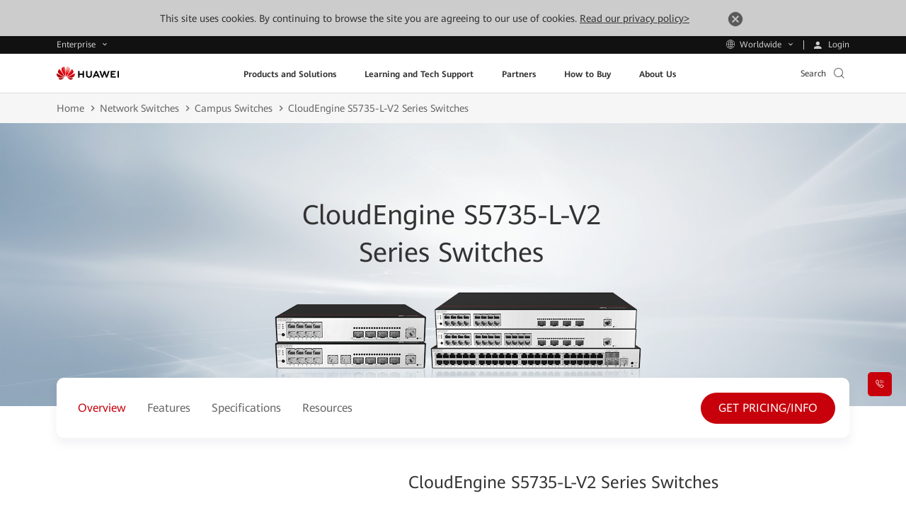

--- FILE ---
content_type: text/css
request_url: https://e.huawei.com/marketingcloud/pep/static/pep-ebg-product-features/0.0.40/pc/index.css
body_size: 668
content:
.e-module-202209161707.no-title.e-block-tb{padding-top:0}@media (max-width:1200px){.e-module-202209161707.no-title.e-block-tb{margin-top:-40px}}@media (max-width:992px){.e-module-202209161707.no-title.e-block-tb{margin-top:0}}.e-module-202209161707.no-title .e-con{margin-top:0}.e-module-202209161707 .e-title-h2{font-size:50px;line-height:1.44}@media (max-width:1600px){.e-module-202209161707 .e-title-h2{font-size:46px;line-height:1.478}}@media (max-width:1280px){.e-module-202209161707 .e-title-h2{font-size:30px;line-height:1.467}.LANG-cn .e-module-202209161707 .e-title-h2{line-height:1.533}}@media (max-width:1200px){.e-module-202209161707 .e-title-h2{font-size:34px;line-height:1.471}.LANG-cn .e-module-202209161707 .e-title-h2{line-height:1.529}}.e-module-202209161707 .row{-webkit-box-pack:center;-ms-flex-pack:center;height:auto!important;height:100%;justify-content:center;text-align:center}.e-module-202209161707 .row .r-con{background-color:#f1f3f5;border-radius:10px;height:100%;padding:40px 40px 50px}@media (max-width:1600px){.e-module-202209161707 .row .r-con{padding:40px 30px}}@media (max-width:1200px){.e-module-202209161707 .row .r-con{padding:30px}}@media (max-width:750px){.e-module-202209161707 .row .r-con{padding:30px}}.e-module-202209161707 .row .r-con .e-lazy{-webkit-box-pack:center;-ms-flex-pack:center;display:-webkit-box;display:-ms-flexbox;display:flex;justify-content:center;margin:auto;max-width:80px}.e-module-202209161707 .row .r-con .e-lazy img{max-height:100%;max-width:100%;width:auto}@media (max-width:1600px){.e-module-202209161707 .row .r-con .e-lazy{max-width:70px}}@media (max-width:1200px){.e-module-202209161707 .row .r-con .e-lazy{max-width:60px}}@media (max-width:992px){.e-module-202209161707 .row .r-con .e-lazy{max-width:50px}}.e-module-202209161707 .row .r-con .e-lazy:after{padding-top:100%}.e-module-202209161707 .row .r-con .con{color:#333;font-size:24px;line-height:1.5;padding-top:20px}.LANG-cn .e-module-202209161707 .row .r-con .con{line-height:1.583}@media (max-width:1600px){.e-module-202209161707 .row .r-con .con{font-size:22px;line-height:1.545;padding-top:10px}.LANG-cn .e-module-202209161707 .row .r-con .con{line-height:1.636}}@media (max-width:1280px){.e-module-202209161707 .row .r-con .con{font-size:18px;line-height:1.889}}@media (max-width:1200px){.e-module-202209161707 .row .r-con .con{font-size:18px;line-height:1.889;padding-top:30px;padding-top:20px}}@media (max-width:992px){.e-module-202209161707 .row .r-con .con{padding-top:10px}}.e-module-202209161707 .row .r-con .text{font-size:16px;line-height:1.95;padding-top:10px}.LANG-cn .e-module-202209161707 .row .r-con .text{line-height:1.95}@media (max-width:1600px){.e-module-202209161707 .row .r-con .text{font-size:14px;line-height:1.95}.LANG-cn .e-module-202209161707 .row .r-con .text{line-height:1.95}}@media (max-width:1280px){.e-module-202209161707 .row .r-con .text{font-size:12px;line-height:1.667}}@media (max-width:1200px){.e-module-202209161707 .row .r-con .text{font-size:14px;line-height:1.95}.LANG-cn .e-module-202209161707 .row .r-con .text{line-height:1.95}}


--- FILE ---
content_type: text/css
request_url: https://e.huawei.com/marketingcloud/pep/static/pep-technical-specifications/0.0.37/pc/index.css
body_size: 1038
content:
.e-module-202209191501 .ebg-tab .head{-webkit-box-pack:center;-ms-flex-pack:center;display:-webkit-box;display:-ms-flexbox;display:flex;justify-content:center}@media (max-width:750px){.e-module-202209191501 .ebg-tab .head{display:block;overflow:auto}.e-module-202209191501 .ebg-tab .head::-webkit-scrollbar{display:none}}@media (max-width:750px){.e-module-202209191501 .ebg-tab .head ul{margin-left:5px;min-width:150%}}.e-module-202209191501 .ebg-tab .head ul .ebg-tab-head-item{display:inline-block;padding:0 30px 50px;position:relative}@media (max-width:1600px){.e-module-202209191501 .ebg-tab .head ul .ebg-tab-head-item{padding:0 20px 40px}}@media (max-width:1200px){.e-module-202209191501 .ebg-tab .head ul .ebg-tab-head-item{padding-bottom:30px}}@media (max-width:750px){.e-module-202209191501 .ebg-tab .head ul .ebg-tab-head-item{padding:0 15px 25px}}@media (max-width:992px){.e-module-202209191501 .ebg-tab .head ul .ebg-tab-head-item:after{background-color:#ccc;content:"";height:14px;position:absolute;right:0;top:17px;-webkit-transform:translateY(-50%);transform:translateY(-50%);width:1px}.e-module-202209191501 .ebg-tab .head ul .ebg-tab-head-item:last-child:after{height:0;width:0}}.e-module-202209191501 .ebg-tab .head ul .ebg-tab-head-item a{border-bottom:2px solid transparent;color:#666;display:inline-block;font-size:20px;line-height:1.6;padding-bottom:16px}.LANG-cn .e-module-202209191501 .ebg-tab .head ul .ebg-tab-head-item a{line-height:1.7}.e-module-202209191501 .ebg-tab .head ul .ebg-tab-head-item a:hover{color:#c7000b}@media (max-width:1600px){.e-module-202209191501 .ebg-tab .head ul .ebg-tab-head-item a{font-size:18px;line-height:1.889;padding-bottom:12px}}@media (max-width:1280px){.e-module-202209191501 .ebg-tab .head ul .ebg-tab-head-item a{font-size:14px;line-height:1.95}.LANG-cn .e-module-202209191501 .ebg-tab .head ul .ebg-tab-head-item a{line-height:1.95}}@media (max-width:1200px){.e-module-202209191501 .ebg-tab .head ul .ebg-tab-head-item a{font-size:16px;line-height:1.95;padding-bottom:10px}.LANG-cn .e-module-202209191501 .ebg-tab .head ul .ebg-tab-head-item a{line-height:1.95}}@media (max-width:992px){.e-module-202209191501 .ebg-tab .head ul .ebg-tab-head-item a{font-size:14px;line-height:1.95;padding-bottom:6px}.LANG-cn .e-module-202209191501 .ebg-tab .head ul .ebg-tab-head-item a{line-height:1.95}}.e-module-202209191501 .ebg-tab .head ul .active a{border-bottom:2px solid #c7000b;color:#c7000b}.e-module-202209191501 .ebg-tab .con{display:none}@media (max-width:1200px){.e-module-202209191501 .ebg-tab .con .list,.e-module-202209191501 .ebg-tab .con .list .tab-solutions{overflow:auto}.e-module-202209191501 .ebg-tab .con .list .tab-solutions ul{display:-webkit-box;display:-ms-flexbox;display:flex}.e-module-202209191501 .ebg-tab .con .list .tab-solutions ul li{min-width:170px;padding:0 5px}.e-module-202209191501 .ebg-tab .con .list .solution-specification-block{overflow:auto}.e-module-202209191501 .ebg-tab .con .list table{width:150%!important}}.e-module-202209191501 .ebg-tab .con .list thead{background-color:#f8f8f8}.e-module-202209191501 .ebg-tab .con .list thead td{color:#333;font-size:22px;line-height:1.545;padding:33px 40px}.LANG-cn .e-module-202209191501 .ebg-tab .con .list thead td{line-height:1.636}@media (max-width:1600px){.e-module-202209191501 .ebg-tab .con .list thead td{font-size:18px;line-height:1.889;padding:20px 30px}}@media (max-width:1280px){.e-module-202209191501 .ebg-tab .con .list thead td{font-size:14px;line-height:1.95}.LANG-cn .e-module-202209191501 .ebg-tab .con .list thead td{line-height:1.95}}@media (max-width:1200px){.e-module-202209191501 .ebg-tab .con .list thead td{font-size:16px;line-height:1.95;padding:20px 25px}.LANG-cn .e-module-202209191501 .ebg-tab .con .list thead td{line-height:1.95}}@media (max-width:992px){.e-module-202209191501 .ebg-tab .con .list thead td{font-size:14px;line-height:1.95;padding:20px 40px}.LANG-cn .e-module-202209191501 .ebg-tab .con .list thead td{line-height:1.95}}@media (max-width:750px){.e-module-202209191501 .ebg-tab .con .list thead td{padding:20px}}.e-module-202209191501 .ebg-tab .con .list .add-bg-default tr td{border-bottom:1px solid #ddd;color:#666;font-size:16px;line-height:1.95;padding:24px 40px}.LANG-cn .e-module-202209191501 .ebg-tab .con .list .add-bg-default tr td{line-height:1.95}.e-module-202209191501 .ebg-tab .con .list .add-bg-default tr td:first-child{color:#333;white-space:nowrap}@media (max-width:1600px){.e-module-202209191501 .ebg-tab .con .list .add-bg-default tr td{font-size:14px;line-height:1.95;padding:20px 30px}.LANG-cn .e-module-202209191501 .ebg-tab .con .list .add-bg-default tr td{line-height:1.95}}@media (max-width:1280px){.e-module-202209191501 .ebg-tab .con .list .add-bg-default tr td{font-size:12px;line-height:1.667}}@media (max-width:1200px){.e-module-202209191501 .ebg-tab .con .list .add-bg-default tr td{font-size:14px;line-height:1.95;padding:20px 25px}.LANG-cn .e-module-202209191501 .ebg-tab .con .list .add-bg-default tr td{line-height:1.95}}@media (max-width:992px){.e-module-202209191501 .ebg-tab .con .list .add-bg-default tr td{padding:20px 40px}}@media (max-width:750px){.e-module-202209191501 .ebg-tab .con .list .add-bg-default tr td{padding:20px}}.e-module-202209191501 .ebg-tab .active2{display:block}.e-module-202209191501 .e-btn-box{text-align:center}


--- FILE ---
content_type: text/plain
request_url: https://e.huawei.com/marketingcloud/pep/asset/20000001/products/switches/campusswitches/s5735lv2/banner-pc4.jpg
body_size: 189469
content:
����	Phttp://ns.adobe.com/xap/1.0/ <?xpacket begin="﻿" id="W5M0MpCehiHzreSzNTczkc9d"?> <x:xmpmeta xmlns:x="adobe:ns:meta/" x:xmptk="Adobe XMP Core 5.6-c142 79.160924, 2017/07/13-01:06:39        "> <rdf:RDF xmlns:rdf="http://www.w3.org/1999/02/22-rdf-syntax-ns#"> <rdf:Description rdf:about=""/> </rdf:RDF> </x:xmpmeta>                                                                                                                                                                                                                                                                                                                                                                                                                                                                                                                                                                                                                                                                                                                                                                                                                                                                                                                                                                                                                                                                                                                                                                                                                                                                                                                                                                                                                                                                                                                                                                                                                                                                                                                                                                                                                                                                                                                                                                                                                                                                                                                                 <?xpacket end="w"?>�� ,Photoshop 3.0 8BIM%     ��ُ ��	���B~�� � ��  ��� Adobe d�   �� X�  �� �           	
             !1AQ	aq�"��2���
#BR��3br��STV���$%&'4CX��������Ecs�����67DFHt�()g���58IUdf�    !1QARa���Sq��"2��#B3�����    ? �kq����<\��暢���D��榩t?=2R�*i���._C�[5��fx:' IgoV�(������[:�l�kN
lO�M������N*n����F�Co�!Nm����ÊoaˠB����'�j����e��E��M�{3ˢ$*�oal��>v▴�����H�� :(��ß�Zs���� :p�e��٩�4�e|�:]F��-���3攦kX ��%+S\���۝��&��袳��\x�g ��{[$��m�͵KHmo�+�Q��k�'5p���)Z�ss���:�h��%5�LN���	��V��\�V�U����4����T꡼�A゙N���uqK ��JbcG�UU!�0/o�k����O����T�h�sRp�ӭ� �0�rU �:r�#5���*N�/O��H04�#|��$g��D���<��S˔��\'���ش`)H�ә䞪C�ܹ�v�~����N�ѩTm�!��|��(W���+x�+$� ���@��ސ�zea�\�h����h��!�����2꜋� ���m�N�B�Ff=�� �y��h��(��A8 ���~�*CRP���c�~��{����↱�Ͷk�蓑�?qJ��'��llAk��F+���Y�Ú�?�$�X��!���ҥF�=y ���4	��D �|c��Edak�s�GhZ���a��(���=��O�F7��#-� :�`�Y1�'Yx�x|�n�&���H�z"@�ޕ�@��L�k���c�����r�a�KI nz�J.l�E�N(�$1����Y��X�sX����X�櫰��3�!�0p�rF��hi!��� ��F��2�Uڍ%��"��%}��fYj��h��]����j�pVS�`��T�	����]1� �[|�(�jR[oD\�a,9C�R�F�%�q�{yV�tQ�m�D�r9Ynh���[�H�6���;+��V3.H�#-˒f�8� �<�
f�<,5J�9���(xm�KjZP&vG%(`����l�
�V�S<aL��}U��� �A$|�+�T �,:�S>P'�YAadX�T	�ˇJvF��~�u�'��ᑾB�����4�(QC��?X�*M��(�r�1@GU�����N�(�^���rT`!<g`����㥖�_�.��R�����:��}"ʣ8S�geQRl!�<��9N�� ��X��<����6',�Z}�;.^(G(Y���6��>�
*�in:���jh�_��L�-�j$H��O;�K�nV��?$��"	�B���>"���I�Į��UHyds^1\xؕ�Ur,4�~�	fv���ˍ�0
�ZH�^M��';R˗��/��\6�F�;���w? �|O�tx_�w���Ń-KʰC��bE�|I\��u�l�'��LLj�:�$���x��	̜���\�ňNJ��ay#{�B�\lQ��;�V�D���_�￯�W�G��n��sHj�S�(asK�=Rǀ ��~:r�c�<���5��4�U�R���H��9��KJ)c�U�U ���,�_�9n����SJ�\=��|Ua�f�y��%i� |s��P�</�6��[�@��/a�U��eT z)C-�ڃ=�:�����6�裓�7_,�k��M�QSM��R\}L�o�S��Ʒ�Tښ������e}S'��4���V���C3�Ny86�������w�æ~�ga�����q7�3AQ7R�|�8���5��j�M����u�j�,/�EeL	��Y5*aq� �E�xհǼ<3YZ֩��H�Q�V�6���������J�h$Rџ�q����r�D��!#[�+ ��j�M���� �*A��AQ��:����ރN��Q�_�\�À�~�R�s9��eylN���A��A6��ƅgcN�
-Q�!����3�P����"�<�Ǐ��AS���'�`i�Ic�W�;xr���e��G�%�0/̄Ai�YTCSӐVNq3X-�`�Nѧ7<����E������,2�SL�-���ZԈA�i��%HcG�H1��� 1�� ����&Ӈ����Kh�����G�3���f�Hx�2>�T��^�|�f��t6�r�Qy4t k{�h�o�'�L�S9��U��:NH5������/X�F�ƶ�j�;�Z����4e���;��v��>�Y�G+fJ;�떙�,-��4�!������Gzm൴����qe���D�mo��N���-��ʟV�����mm��|�$h�;[�d<�8��yfMЩ�c��J�q�C���@Љ@�� KJ�İ�ޙuK}���0����@������=M�-��C>\oԲ�Y�n�G_�nm�͈Ux�n��Ff��?`�B@<���,�'�i-�&ǒ {�rn���Zi�[�Gz�af�R���<#���%T����l>���Y�u�6��Ñ�A�HJ±�dr�Iqm蚧�<!�9[�'+,A��'J��RS�*��Y��4:ޣ���� 90�e���	�[_�*"�^(��G��*GEp�@�$z&T'�D�o
�WI�Eb�"�H�Z0�4�L����=n�N�Fg;�*�EǞ���K��o�Jw�H��UƢ�E��\~2�2NS?Q� I,�P�>T�70r�ȧ)JA
��ȿ/��8'D�r�E(���I�_4�4���<!ڄ$��"���Y�	���<i�pT���]ghE$Y�P���O�
XT�_>C�AZ�'O�q;��f������R<B]�)���2NA�ݝ�3T'�wdO��UV%���vNMOTD���|��Ӭi6�m��G�Ǘ�w6��IEcZ]�}S��ca}Q�U7���y9Js���I"��Yr�#�N�,�LN�]�t'Ϡ\��]���ϓ�MM�Y�ٓZ�-��-yrx)���o%q������E��;+uDcΠ�nzr%k��͜J��W+L�%��tBA��%M���M�g8[�ڽ�<Zb�D"��g����D�/����ӑNR�_�%a��^��Yr�g��嚃�onY��Sh�M=9 �i*lY�w��E-xO%-v��X����k��N�d~h*�� ��sIf:)Y��E6��K>Ή�U <y)�l�*o<�B)o!�C�%b����ꂱKA咺X��|�tp���BT����J(�7�K=gOh�@�SW�86���]n����٣�"|f��8^��U;�.��$��@xߩU�:;e�*R���9��2ֽ������[�+N&�^����P��,I.Uh�x%������'�qHg5���m|�蒤5��x����c2M��eɷ��-�e�v�f��gj�� ����5��;\�U��|����#�o[ے�NL�R�Cm�=>�*G,��2���и/�fpn@�Y�h�Cmng���ei��cK�+�`ؠ7��Yr�o�A)�cG;sN�� 2DT�T��3�J�N&�	+��<�o��� y�T����:�C��S* <3��h����m�9�'�IR�>�=0*E	�����9c4'�v=:�y@"ًi��уks'��� j�U!�m����pm���)' �ј�\�IR�|�U��G�@ �N"���NG���C���)�,4*�O���pHK�ч��/.�!��%s��\�1�.<���9t�m��H�h�
93�I�1�R�H5 �5���A�F��d��p�7��K�Ö��B���ߗD��-�@���#�)��2�ˢH�|�]#m�^vA^�;�
�o�/P_.�����8{�dI���9�7�(>�ܬ��4�B�n��O%&��4�,g	�O@�y�t���܏���hJ���X9��j:�n&����I�*�)J-�����xY`�b��,�����Q������(xz��3,�Bl$��I3��3�}UNI�IB������[Q~h-e��5����ܳ�����؞}V���&5ŷ�P�]Uf��E�B��Hqm�X����bXN�Xl�x-�@r��Ra��,���/攧(8O!�uB�á�	�#O�ix���V!.A� .��eQ���(ą���\�(��x��YH��oZN��Yh���V��h�]zے%��D[�j�N����aAX[��%Kp=<��`��6�r�?��Zj��O�9J)E��Te�EҨL�y�"�!:�8|�*�!�}�HU/�׵��$R,��vꔡ;��]���#�����=�~)�^Ź��r���J��:�k:InZ��2��L�N�T�p�.���OQ�&��zYW�|O��F�W�)��)�U��\�q<A����6��F� C��EW�r�p�6�T�'OtN��ge�s���×# 3���\x����fb1��Iq��G.y�[p�����iR��m|Pȓ _���Į>^%������?ԙ����Uqプ'���*�U��<�|ֲb-L�Y?V<��L�月�L�X�������ؔZ��f.�����<�������M�V�QqL3�V�a�\�VE-=���"[
'���V|�N7�Pu�V5g5�j|��Z��<tH����2@��o�)���U��O(��s챷�s���[�J��g�k��*1s��|�m3�3�T�[�uYr���,�=����;,�sry����r����Ef������<�
+���_�G ���*��r袎*Z,�����z���7����4�����T���QkD �T���5WS�]FiB�nV��N���#�)��� �}�}l��!���K�
��F��g0_�K�ji�Pf���_>Iҋ!�9�r��׊���?�U��9�)*ǖ��q9��/$��p�s��!a��)5���討 �]M3�Y�9�$T��%7����)w3X�3�
9T��h�V<�h ߞ�*�C[oNk;A�>�U#@��j��G���#��5�;|�T�ԡP�ԏEd�Mh���Q|�Jwzj���-9�L�ß���-תK�VϧT�?���r(95�!CʥE��=qk�6N4��øϮC�J�m� ~*-( 4��bkoo�+B��<Z�Eꤚ3A�Ж(`*9ך�q�!pm#��P�cG�)U�d�z�����SG�U`���B.��VC�f����w�V|��#M0o�B<m���=:y%�ܿ�iZ��2��r@$��)�CM��Sj�{�փa�ZN3ꊫ�<���d���t��FXt�('[�0�]=�F�p�|����-,7�➌g�$ho�C�Rю�6F������ed� ڀ�@�/���O.�ho�nZ���TJ��O��rG5!��\��PS�4�x���WB#P���i9�%�E� Z�/2 �	v�=B}��2�4v9��蘥����#P�l)��^����aj� %I���6�p�[T�ZG��'(e�#��DJ4�YV/Yo_�H	i��v����;����Wp��̩'p��W�	X>(6���PM����p)`r	�i��"	Y��t�m����*��B\�a�#�zx)��!QXĒªDj�Q`H��Ԁ��bh�4�)��ڠ��N(�uP��GN��)jV���[��)>�,���|���?�H�K?j���)��痚���S�`]���;����T8Q��N_�X2AB\�m!DX����D��Mz�xK�䯈�|�UC]×��d�ds �$��:�,lUF��wE�+�̃�n�j/
r"l)�u�L�L���B�9D�������;�N�V%����q	�.���)%�p�-3��Q*�!��&-+�/�<�!�b���6��1ǎ�QI�śx�l�.�@������5��Peip�  足�}5����O(�3&!9�^�Zq�U����66��ĉ|��kǊ��E�<��"2��X�b)$�MQ��H��"��=n��|Pޚf�����7��	��|N�ۭx�S	��%�5SH��T���)ʥ���,3�m��P��#.y��ŧJ��.k�����b�X��]�u��ZsT6 JƼVC�A�X�⭫3�g��i�B�>(�QPw��Ҟ��kd�j�n����Y翨P�x�s�����ҡ� ��]T�ʮ��tIR����]:�y�/��)]7��Y�T0~�55Cye��Y�Û̋�n}V����w.�[�9���T�Æ��O��k_��G'���l�џ�5<�N#>�,��2�v!_��/l�K�g��ˢ�<�a����i
��F�)�=N�F�P:��*�7A�)�X��띂��q�MϘ������n~�&ۄPѦ\�m�~	�0+��/���+NC�ޜ��3~B�*k[q�˗25��+:����>0�=��yp����~g��72yZ������N��;x]T�� ka�d�$$05+Zq��h��4s"�"��F4	a�+zy!xc[��QQ��X .�T��J#[�d���r`�|t������h���%֘sXn���v�ƃ�����T�m���Ҡ����u��i9�t+��I��A��⒰vT�6�`��H�@�$*CZZJh,�D͠])��ʹ`'A��;��Ѩ�4��4֒�IhFVQ��j�Y��C}�����phR��V:�E��끸> �bzY����B���_�:��|�A��6��m�B�o	�BT;�����}Q��mQ����$7��ɜ%N�)�;��ѡ�-�=���n�)[���;��Ac�OK�����BP���K@���@@\�C�@��T8`	>��g�՟57ˢ�� ���N�:�\���3��\���������������)��S����ZVYd'[~�<M�C�E�2�TX]��.���m�����@���J�p�Y-,=�ت��$5��ǞIʩɖ�.������9���Q� �4��H7����0+ h8o�d�U���T�%�*�@��"ia� H����@ϒg�<��	�[�)N2e��Gْ�a�*Y�$E�]9H�� 9���� ,�;�Y�R؀���	su�>��[?��(�|��Ⱥ�B�KA�+�՝�"����_�T�N�Ò"id&�P�I��9��s�%an
��&|�m��DfD�-�*�X-�5JT�P��,�*K�q�$�D�8X��B��@r�L�.抴����.�r㞅;�����/T��N���B�u���V#
vwK
ĮJ������q�JB�S;;���bwh�����?5��bC��a$\'P����Z�¾v��h�[/&�!~�v��ᯚ�p�y����O�~/�;</��h����%�!�Xj|J�K]7$��Q◓����1���b;�Zk;^>)&�<�DM��z�Q�8��ɏ>_Bgâ���ne���UNB�w`~�y��>a9�R#���=��6,{ݶ�,�9*�����,��q�7�-t^���i�vYs�/�qr�k��t�E�9���I�CATq[~�>iS9��h��%-:��T�Và�U��Z�|�Ӑ��C7�1\��Sb�Wًz���:���ꖻ���J{k66�@q�Y-i*�n��d�l9���,�E��x�����K$���}�TR2}���y[�1����)�Ul���T����%�9`��e�o��k[���M�X��D����y�f��*�����(;�����X���<���(����:�@#0,.��<̿ Fg�O�l`����G2>I����ו�(�|�WJ)ag�Yּj��ϐ��e������{B��1K���$V�)o����tƜ�M�M3T1K|F�*iE��R�^�G.D����(p���a�Ui�*@ v���g!��,����`�FI��#��YW���h|�9�Iz��䨴�9[U6�V�[�$�B�06� (�?b���� ��1���@��s��� �K�%o��''�Q�릉�a�w��MgY�9�ע����Ð��X)1�KG8��$�\��k�i��K<���त�A�~�6�vD��Q
�fly$���0�.q07�[�5F���H`��j��S�ц�T���.��\����S��\tKKM��F�zy$XcGR�.E0�8\d�wC~���UR{(����N���O?�J�'�lS�H`QU��`��e+J�����	�>�\6�e�<��,o��F�O<�G�0��#��`e�<��' r09nv����5�>(����-{#��!����h��Úd`���Ҵ�@� �j��[��ñ$g�/#���s����E�);ç�v�1��%�Yh7j�:��U��s��ݾeV��p���A�sm�� 6�$y	(KG��$,%Ͷc������"�1{�Qx3�-Y�������pZ��EWb���܁n��r �~(�����L�@?r0��5:�f�[�â�@-����ᾚ�)���m���H���*�u�SK\G_5R�E��H)�䚁e%�� <#��4
�/��Q�	�P��&a#�Y�ȷ�R�L���U*y@�ik�/�,��T:�:iÁMN@)�\��(� U h#�wJU	#��C	r�X[�ؔ=,���i��Kx�ф���U)_Bl��dO=R�
?$D��QoEzĲ�_�`�T[�]JHp��j�D[��9� �ܵT- �r��d�K��d+�D��W)B
u�x�)D���%�-4J*&ss)��R��N���M?D�u�2Sc;�R=�9*�S�i.ʓ�;�p�>\�<웞�����(�r��N@&ÒZ��ה���)kC��9sk��|��B�,�p���� sr�7�����:�jo.٭4IH�׀�䛝V��s��3��8f9��!�u�Z�E�^.<n�$��a�e���|ϣֳR�
�X�ۖJ���gyk�ƌM��e��#�D�|�fֵ�󷊹����+�����$�~q�[7��W�<?�kN�H{\U*C��:A�~H��v�%OT5�[O��1�#�[��z�**k����c�u�Q��ZA@�Lw��1��L��YM��,wL���A�����%���1�.y%��m7蚢�l�r����|��[�y��K!ķ�<��B��R\�J����\��n�F�A��  ��=�#�%�S���(L�a��rz����ELp��s���rg��m������Qk\t�D"�e~��G+�WɎ'/�̣���5R�����l�'qg���'4��˪*�Sx�Y$����y�<��j���#/�V�hvyu���r�c�'S�g�6�v+a饖uX�����-k�\;[_D4=�ZtS`0ʞ �4�R|ӣh��[!Z{6�X�J�?|�.C���MΥTi8a���B�ڟ��k[���9��%i`�c�J�@�0�s�,�+uA�@�恣שJ���Yy)�g�U!�r�b��Ć����|�If�N�<qenH!���r�W �4��)Ӛ9�N�� ��"ZIN*q��ַ.@�[�Ӟ�7����� I�d�3mm>Ju6���H ���M���ö�����*0�xy%h�	`hL�07��:e��H���F�\�k[�D��h�H�1���-4@���×;Qh�몒�u��1a�x >��m{��N�
�,3[<��ȭ�[(�$d#7�x_�Sb��nh�s�n���p *�A����=0}�H��d�.�k[kߚ �o���2Fh�v� �����0l5@pc��ˢ���`u�� �\�rF��f�}����y�8����goBxo���:�47K�+ 4喺 8��!+瞖�U:W��2,m$v)�Lqkf�$��l��%!���6�.u9���\���P�A��o4}Uf�ڕ�)6�\)Ӑ%��^%�'��x�N�N��tU*�ߡni��jUJi�5,<C����{��j-�b��Xmkŗ�;���I	`��ܭ�A���F��W� ���nH:�k�!-�|�S�^�,���VF��K9e���T�Z�Hă�|�"@_[�Z ��^i�_�9NP�:&,�)���tJr�i�B���)JK��
lT�BsDW\g	�+%bo ��}?[���]��d����$s�KR�O�ec,�
`'��ҰӚD��g#�?r�Xg��8p�E��E���z+� <_;fEqNE��E��Y��\�6� 4U*���T G��Y����TS��NE��Xǔ�
V �IH��Y	�,)�tNR�Q��,$��T����<�@:�ڒ��骾4&p�Ej�3���s�:Ѩ�ؠT�m��a}Ix��*��\,Jt�n�-���zz+f����Sx�H-���Y��^�/�YX�ㄹ��eT)S��yger�G;%N�X!�؍O�9�NC>��8����)Qf�9�t�Yr�Ӈ�k�t�zkH��&-��%�y��uq�"y��>��-xX�.'���D�(��=z���J�0�&\�G���DBN��e�i|��V�[��ާ�K�������ր<Uɩ��<TX�Ğ�V��^>$[���W��cFq��˒�"':��V�L�r4��,�W ����~q�ӈ�����)%�1�s��UmS̭5Ej�l<NH80�$���jJ(c�Z)�z��9Ulw�T.y��X�tIx����↿<�O�w!ˢ�5SM��QbuT'f]TS�{a}E:׍P�� ZV,�(�<�k�]z���Pߘ�೰�t8��A+�|n.����������Ȱ�V�z���9|�0�9�[I�x6�~9'!�a�1oE�(���#=?�c�l�:��ؙs��B>N�Z�{\�M�ѭ��9� RΧ�Y�{�(�ŷ��T|�Nz�mR�w���T��Z�d�	a0;;fy�@�����(G�����b况����M��<����K4��K>^��_%���@����8z�.*i�;y*�%T���4����,P�o*4s�����E�Rџ��҆6�9rNF�d���>J�-o����V��d�sG�U*sGĨ��<�dES��m�:�h�]5(�0߂``sR|`�t��9�4s��UiS@R�� ������M�ῦ����6�}�W��\������ܖ����[��<0��.=n�*A���c���6�Ao�)�4�-�)� ���r�����I.N@0�۩�=���55c��F
��jn]R�N&u�$�`	�
�h�-Z�@;'n9��|������Vlǡ�V��`����O8�4(�d�3���A�k`u���j���i�>浤�KW!�[�B�c��v�\X���O	CD8��8���r?�<��SthH-$8��:�ܟ�D6O��lm�-#	��<��p�#[���<�w�/!wL���ގ��h� 4����[K�F�xo��(�s�g�z[������o��4k�s�%�]��xdѴ&zx�4w�ڇ�=
}ϻ�/����wia�͠�����͜ �<����OG`����i��6���k�O��Si�k�@���Q���><t����tU��}�d4啔�<pmo3萓|�"~
w�S���ad)��J�D�G�d���#�(���ı ��x}�y��.��	�U��:��|Ŭs	O<��s*ws�k��B\�a�Q	da�['!��ߊ
���dj� ���u�(��/mP
-̂r�dj,��'�ķ���.,M#_�I��
g���薐���މ ����V�r�����AI쫜�Cl.�_6|���|>j.4ˮY#(�'aА=
�,�������$'��0\�o$���		��!%���*BQ
���|sm|���K��U�%��#�D�T��f=Tr -��t�|R-	,��ӼYi�<�U2�pQ�Q6[|���,����^JeIU"�%���q��	;��NK�3�ഔ�D���-�d�g~��e�}S�e�H�b~+C,��RD8X��\dC��Dr�9	pYT�����4�4��R���Wd�%�W6�%Vb�r��%y�>KK�D�p�Ka���h���=[p��ξf�2��\@/�qԬ;Z�g���.�'�iǉ~/-�\��x���B�}�����ۯ4a&q��)��.D86K9�!��<�U��4/|(6�G���dx���<�]���F\��TGߙ�W+�C���`�ߝ�Y_��5��=��㒹�w~� j�O�����,���3^��Os��+�Z���j������G����TE(f��+I[4SL�}j�B'��?4�E�RB�z{��Kb�5vհ�l�%gԪ��uY�G����Xȗ<�آƼa�}�/4�H����T�����V��i���L=Q�#;s)S��a?�e�yO�ii�c� _4�%~�;��䥎��ĵX��?!�T�[�s������q᰹��蕟U�UO��m]����gL&�,�.��T��&��C���ׄ� m��*ϓt��!��H��G^���9�y)�����"��3����>*����E�1S]��
a;��\��լx�\դ�楎��Z�R����.�Z�Z�WQO�!�i��Q�C=r�N?%�Á�Y�?֥|x����˞Y*��0i�SjN�蠎n���i�Sif�?b���J�� "ܔ�F$�6�8��3�z��)�P|6�y���b��j�i!��g��'��v?�Jg��`-��*xC- ��F��㢢�%�L�5��� ��S���ky�n�-��T�D��+@�~	���pb`A��R����<���A�0�-Ӯi5ϪZ� Z��4�;|<S힩�Y=����*��a���v�Z`m�c�gϞ�D�ޙ[>j0����*��5��O�p� $�h��L�}Ӑ�Sj�44���J�4C���Vxy�M�U �/��F*dQ���g�7����N{�xx�22#���������̋s�w�^X�� �Y�h�x�;[0����7 �.Ϣg3��т�3FF�� �E�T�la�&E� ��i�z�:ɇ[� �9#��ie��C�A�_���S�wu�fǢ]�q��zY�>�k?�%j��M�.Ǎ�o<��O�:'�ŐG�.jx��![�Z�1�xtHQ�.�-,� B�Eo��Bp�C�Bޅ��Js2 d �&�·�	�$����9�'5�Y�ڜ�^�-���*��K$v&�;C�!��ŐL���=�F�e��N��F	`)�{�?j-GW�H䖂��|���ˏ՜'��[#Q�-=��hQR�▫����׿�4�H�s��t#�!T�f��6埁O������=Dp`"�靔|�h\�2���Dkd�4|��=3�'�6�Dh	�����~��<�� ]�x(
`9��S���@-��;�@Ƈ��'ƐGÒ�ψ���mz�aJ�
��BT��Ϣ�+F4$_%4@����Xd;'y��on�R-(���GT���Z��A.�R�x��5��Zr��j)O���N�}|��R�<�>z�3�߯��Eadd���!�?5|k.D��Y*��YS�7'�@�N ���j�p�GW�Y��)�(^@kNz��!�_0��K�cLC;s+^'����"�wP@kZ,V^���OG���]p
ׇ�$��DG��i�z���n�.I\��	ϒ��J�S�!�����F�ϙ䈫1��f����`��H�\�$[�y�cʠ�f�\�Ǘ���+�=ʋ~����>j�ʑ�֑q+�|�Z��wش�_���	q�<r?j��x���6E�8寢h'^ih��\���y�*G"����g�J�ƼhM�ܬ�5}�7�Nm}���9�C4�*4�T��(m=���Ú-T���;�Y�ıKb|���JX��-��ÖU�7�%�)k�t`�A���*������^�ȗ�e&���X׍]�K����$��]ē䣟�NS�X5�,}���Ck�,:���Z����1=�u�_�g8���r  {���>�@>K��?t\����^.��8��$��0E�jljde�����z��Kt^V����9���{e������J�����-2Y�1���D���k��J5��<��γ�5�X�RT���G(�+�8�˔txw|����P��'.�T����u�PB0�0�/��xU[��X�N�
+n0��<����T�#���S䥃��gS����G �F�|�PТ��rR�Oh�QY"���4�^Lk}S��8�~`%h�p�@��������t����8���~��ϩ��˦��o��,43�4�q�2��Q��UD`o�: o�Z4v���I�nv���p���K;SF�"k[�0hf���}3�$�7�?�#O��g{�����K�6�֍�����(v�U~	�Y,�с�J���5������V�ߵf�h��L�m<q|o��m�]E6�$�S�4�ăkm��M�'=�^��{:sJ�ц�:���Y
�

�Crם��>�p$;N�>�r�U[L8�������r��ge��F��:��ju>���H99���W��I����k�B2��]�9�J���	��;��)vM�͝�����:Qw#$�%���Ο2���}ݓ���^6������z�7�B���K���,��l������o6�O&�tA��#F��3���T?!5���+��̦tVE�@j8"���y)�������)�rx Z%>�Q���bV 9��TAam�jl)�õ��JK����r�L�s���e�:�x�'��,�I�w�sꕩ�����)Wp��K@Kz�Jx��"w$��xYo㚽,g�j��	n�ܬQ9 p�����X��_����|<NEˈ:���ʢOqcB�����<�Y�ϑNT� P�W9�����]ς/�'_E=�U�ˏUwNr	̫�U).��s��,H:�� p�✠�D�L$g�S�)��|���nj�r�*jBSO& �E��.��UR�7:��C�z�ުUJRfŝ��<��"�5���ʢ�������Y�e��2(���u14�hn��u�?� ��: ���@�3��ZJ�S���U��1;��+T(������%R��=����"��tF<���_N��!Ĳ��Xz�D���.>�S�!+"��kZ�nrYۊ��oN�B�kbL4�:y�9x��:8�d�������)�r���.uh��.!���x�B�N��L���� J��'�&�Zڦ���o ���8�Q"�4X��r'�'���x˗7���u浙����7������&%z�h���-od�B��jJ�E&q76:�Z¤����Yi��5o�����g��y#��<;��1�7��	��Y��S[H�����*L�����C�P��5�)l@uB��ꦍR�Z��)k�v�tR$9�,A$��r�d@F��{(�q�~�[5:�r�Z��	U0颖UC_�%�2-�=^-x�Rȷ�y�TV�r�c� �-R��D��R�h}Vv4��C��)���Ìc%5���.da�;�%l���t!+A�}M���;�q䭮��4��da�ض$��N�)k�˒���P�����Y�a��7��+>��˅Ͳ+Y� ��:sb]E��9Ęb��y{���ُ�v5��&v���"�o��'�!͉��.zsQx��qG�g޶��V|�.Q["�\�zy���~�!��yuB�so�,ªC��K��������.\|�ƭdK����S����Rȃ<�	4�[l�gt�B�>��ꢸq27
9�ЬX�i�,�)�<�>5��\3�A�Π�W.�i�y�(�Oa�[i�*���*N
�3�Y�\����g���)��tp�sG�R��^I%�<	���tV��e�}ƌ�� �w�����G���[���N;�+jd��2�~�A���+A�e��H��+%h�����Z�l��U�����NEH�&0@m�Rї�V������u��<���R��m��t�oKuHf�Iʜ�/ϗঝ����b��\���������a��� C������4i�㦵�mi��h  �Z ���_4���J�Tr7��-`F�y&C�@�4�����k�3�!��"l�!�p%��9�?/Py%��ʠBP�u�,?XzG���9��~j��������}_A[�4㬑�|n�SrXd�9���rx�u�1�� c�1�@��r:�AX��d*F�q����B�
P%D"�cc��x� %�!V�1	�t�D[�z^A#�����B����s
���S��nrz���%����^�uS��,��NS,� ���d�c�|����-{ ���������-��(��U��S7�.i���$X� ��^�(����RK-u���VO�z�/��쎴\=R�u�%�#/�Ӎ+-(��p�-\��'*�-��r,���J����ZpX6.���S�
jp��z�Dy�F����� ����P�l�l�Ns��ݞ~y*Ӽ���)��aА����(!N�S��y��U+0p�(���559��L��pz���
��rO`2�RR'p�EQq;�����	7��UvE+ZB"'ş���V��Q�IT���o՝,��- �g�'�a��^tת���ҢL=��6�Jϗ<_�Yi2,�ٻ�Xۮ��q*<bM��g˓�ƈm��S��u�:+�?0z��䐂����\�Tv;B�3K�L�Ny��Qb[$"��G��^hgP�}�'UH�G���r"�Q"��I���ڕA#���Eڋxܫ�����/e�59�sW����=�D�������{ȃ��ڽ�O'��g3=9j��<|�0� �u8��Z�i`����.B٩�F]������E�P���)�=���C�q}�Q�s"[[��thX�l	7$^�gZ񸡑�F4�K"[���:����^Z���1�_NHª��-�\ұyX������~<��Ë� E�ԗ�!ĸ��س���8
�\�!<�`uJƓ�z-dCԨ�v\Ȗ���T�l(�:x���񲎱r����F��k��v���i� �ÚZ��w�jt�'��>I��2�E�.���{��m�#̪�X;���eս�>�Y�{�n��F��y]<;Mc��槔+M7����9}�6'�� .��q�S#}\�������d(�"���)R�E�ܖLv^h��L8�&����G,�4�V2/�Z��^��!��^��YE��qFD}kh�+dK���嚞�蕌�2���p�j���#�&�j�<v�d�V�8l��(�䩏��U%!��٣k�E*{]��M>2�Û�'�����d�X{G>��h�B	��ӊÃs���LkH�<��_�`���P!�o3���4�~�H�u�,	QiQ���T�0[f�ӆϪB�&Cks��%h5LP��t��\��I��mE��k�4�A���t��96����	�T��5��o�$�E�Ć�~�L�k46h
V���% �`�!S����ܒ֚g�ؑ6Ɂgm�y�D�i�cjTgb/�@J�m�2ЦC� ���� y���@9�'Ql�r��M���ز��ZH"���a�X؟�#7� |s��f�Y�i��v&Ů��n`��ǋ :�=�g5<��,&YC8B}��(�OY�▍oF�e��F���i3�'�X[�z�[�zm�薆X�F�m�4k�ODh�p�KE�Ѭ-�%��D�N��H�k�x����	��GK��ၜ@sqr:yd�2���m�^i�XQo�3A�S,	�daZ��(OF�s�+�SJ��io؊Z\�y���C�l�B�5�t��e�Ta�⁭�E�s|�hmn|�SKX[�A�T�$[=Q6EN��[⑗k*7 ܀y]8XQ7+ HNAB����*�6ehq�ᒃ-�TT%��
��tPa!2��)��sE����}K*��JĀ��L0��U�>I�(��\�F|�d|-� Bo&�8d�T/UF�r�YW
��������`*(�9�	��b�x��9�R�TE;�5FYY�"\,O��p��HND�f|Bl�>ҀK���;�3ZJ/�$+e�<hR��S�#4��r��E��yJ�!U��%�ϚR�z�k�U'�D)b�,<2F�7�>EN�:)x�`̒��6�xk�M�U���y��[���b)']Q�����M���$�� ~�H!|7j�M�9����T�>I"����^���'���P�y�T��x菱9꜃�:�֕�W��1���g�����k�@�<��;�5A4F�	�Er�FᒹNB���FE��CN�zP�����O�����s�<B�ٖ|Ԗ�kǏ��U�5��:�%�k���kN'�[tJ�P���V����4`���ֺ�hsb���3ٙ�R�o�(�06h�U9(Q�'#��T_V���>�т�dL�TҵK"u>�X���R|T����^7��
5z��=Tأ��V�rY��UM�E�*p��X����E�߅�/�^G�,V�lM3�� Ry*d_�ӛ��fӍ�A�`��V�lx#Q�����g�z��ۚr��&Y���a�ӕ]�"\dE��8�筹��k]p,uU��'=yf�&��[��:�?,�+���B(뚛e5�M�H�u7��l8�$\�V\�*W��\��체�W�6@e�a͋��o�H�X��:%7��C�Zgu���̅��῞Z%�qKb��>7@W%�~I^:Ud7���E�9ʫc��Х�%Vؗ�����(c���J�[���+QN��E��މUa�p�!K���-w4�Z��j=9 �p�`5��t��7���Rx0 U!�S��# �A�m��4�ַ,�kI�J�{Fv ۪Τv�~�t��1��h��-l����4�a�rE�4����xh[?�%���/�V���a���$������;�VP�o��Zs���Y��%A�`r��T�����If[�� `��$�[��)��Ɂ�n2�(0e��H`@g��Q�gR=9����Pִi��TZ�m86��ӗ�@ �M����)��\x�v�&�
+�{X��Y��*����!����p^�~G5-k\AuI5��6�M��V�����9�8�j��u��12rX�u�B�.Il<w�'�;�q����2<R�5�T��uO����'�0 ��o56��n� $��VF� ���JN��M��u
�F�η� �H�����):7C��?�IJ���9���T�����*Ie�?����v�	�k�Ad�����c-���Y��x&�9���s�!�X����Y�^6�J-���K l�q���c�e80���	XnH12�$ ��O�-:�� 6��@c�9�p�D*O()$��˚�X����� ����$��WK-SF��z�P�(A���:��@�lхag�؎IbBG��p@�\BBU�'�Ӈ}XPT���FD'U��w@T�C��qp%E���8Y
�T)�O�F|�ԋ&E;UP@��E>��4�:i)��y��Sc�6JĒ��,����C��W*��e�S�j����4�gU��U�9���5W��{���;����CO�7�^�Q�}��#@�Vw�������G2�` X�Of���cD��<�Ku���#�;R���L��.|�j��I0�3~�Wڢ�bY���pJ�Ѣ���XV�lG��=a�����W�G�9"#�W��T�b'�m�5R��>�h,��q#���kevg�(I���i�8]�E�JΣ�`]e�T�ˮ�굑D�ğ��Ƚ�|�����G�����s�'�r�9�+��ZN��SU��S"�f��i�y(n�$��,�Ye�BثTkR�!�)Z���\�B�>����?�y��N���H�T0����5HL��E��:{{^�榵���F�)ت��(��)k�=P%PȖ���N�NX�k��E�.-'%M�~�Q�P�^ًZ�������2'�ZpY9[3�gZɪ[u�Z}|�Ínv#�W��P����.���-9�l	�56l�8F�}s�N/����tOg�K���*e���#��T�l����T�ؙ����4䃝5�5���I���xs���D��Op狦w�D�&;��r|sB�i�FU5�6�y��yDb�Lk�oe�_�Yd�V��ex/��qr�/c�@��"�[�����kdN�[�����V25�/��M��rW%�iz���s#U"�E��pR���Í}M�B��p��mx6�4�[_��؊z��De㒋ꡯ�0���Ks\z�$r�+k��.J,WW�K��J7�rTg��Z��Ԟ�M7K�����_%���u��$�6ֶH��9$z0<�R�6�7�V�5�����*/"��^��t��t�%L�X�S�[l�r@5��|�Zr�N(m���,�Ӄ戸h�$�!\Oh�����
�0:��A�0/�d�5�� ��8~I%�O �y�Ġc�y�S��;�Ga��[z#�uhe��rJ�9���dd�Hhfb��+O���ϷT��4�O�D�0���9��+%���9��p~ѩ���6� �E��ְX�̏��M�Lϭ����r��@SkI��B���&�=�*l@�68�H��^c���Fe�8���yxt(���)�7�WT�}GTu��ia���>���r�Vo	�R�F�p�����������F���F���	Fgc�r�Lh;��T��3��!�����vw��ټ(���(�نO,�����T��؞��w��@�S��)D����T4Z�rH1�c�<�����d�o�s���:�Im�JUJY
�������@(���OS�6OS�>p'O�_XsȎ�<�V�*�]��v�!~i�Xm�G$)φm{f���:g���	� �<2� xnz$E�'���^$
-W�u��H��9 hb�tH�[~�f�R����U8Z��Ps�E��zu�V�"��:����� �B�Q���B��Cd�hH�B4�����B[�V�KRG�(�3�̧���� 8��ECIp̪�B�媴����*BvJ��X�&��r�H�o\�&z�p ��08\�ʋ	 �K�^I�!�T���	���T ��cB^���T��q� ��i)IA��J*���ʩQ�	y��F������O@��c咔�r����t
s|�~<1Lh�#��������NwK�eb8�馈��!U�-��<�(��J�]�M�m�muY��q��VZȞO�^�D���#�D��%�|uK
�yr	�κ_��$��:�ϕF��VI]�*����K~J>�����~��bH�#!�5�9�+��-!X���Kh����k������������rx}���&�ƛxx�NS�||3QkN*��Mo/���[�)8�����;�R�4�ZC�u�Tꆑa��"���OFӪ(��;O�JZ�0��c�F�D2Nf�
97�|��u��Y�(k�FVK=���(��}�ӒR�,v�K�Tr�c�?r�vW���J��X�MB��=1�.FysJ�r=���l�cn�S"^��e65���}ƾ	[��T"3��#|������|���J�w��9�"g���#'��1��
�l}��l���w�^�i<ds�+
��k~����6']$&sc�M��Pؙ�wOU����r�ӕ��6!��Y���lB}rS'�f,������J�Ӝ�Fl�~��g��C���l� {,�"�����\�����ĨdKM�e5\y���Sn�,t��a�M5Qb�cl�F�d]3�+��ۡ汰�\8�6����Z�2#��r��%Tȷ�Uj�n"���Ԫc�c��SO�<;��,V�(��=J�Q|y������YT� �\8� yQ��䩮�>*�3Á�T��rA6���u���	$ֳ/L� ��ki�N����4���h��ȧ�`g��P�8h�J(|9�d��� �J.C@�V�H�B$R����+KuH�k~)��X$�Z�E�C�-���,Ǫ�W�i���z)�n|�,he� 3��e�)�rx��� �n�A�Y/Rm�I����*#�,���J�i͆G�Ϫ�E�h��H�t��Au�@�f���~�-k��M�1�>JWLJ$M�GETEP�� H>g��j��Q,H��}S��=��n�{����g��o@���oD�3�oR
4uwu�R�����%-]�:To ���C~]�ռ�G�����K�ugu���0ö�YT�YCݎ�+;�t	`����,g�OY��++;�Q���ۨO�+�2EI��t)�qi��" �4��߿���m���+
s,3��$��w��9aϗ<�ф�xYP��0#KEŐ0�Ĵ���	����]S�6��ʵ!��d�km��R�;�M��U�'2��:��Ҝ�~	��E�/�J����E���R4�*�2�N:�<-���UJe4�dY�x��		#⪢�YA`	T���dc�LT��y���@YI����3� ��E@��XYo��|�OSx���tF~��g�SK

����Rt��F�i*ʰ����	p�Vt��0��l>(�&y�sMԢ��6T�YQ�.��$�E(����(���� �&8\%�3��@~Iख���%��JZ��\�ċtONߣ�JS���5���+�|��)fٶ'�����Ŋ3�Sy�9ĒJl�J��~(��̛e`�*we}��.�Ѯj�>,l͕��7����ZDr����b�y3�ݙN3��3��ib�Yڅ���-!񩍮l���%De�$~w���F5+�.���U;��Щ�="�2����d�g��5���W��-eT��Njȷ魓�����n��^����0u�"��a��R�Ƽg��sG!��zxf��8]f�~IS���ST{tD.F��;�RL���O(4Ɯ�ʁ��UPƺ�bK9�����H�Y؜�ؿ����JsE�葞�^� �ч���õd7�>i3�H;�j�/�RǛk���i퉐�1�K����|ҧ"�o�K�5X���b��ȧ*�D���E���{_�_C9�����1okd,�� ��l5JRֺ(Ӧi��6�(i���OEZ�Ӛ���T�ôB ��;Z^2����RX � �_ګ�9��;\et�i�!�ϝ�m����;"/�R�߯U+�{b[�@�)�%ӛBr4�>�!E�_�:����{�����Ī�Q�vd���dn\�d�ȝl���W��D�6:#�<�����Sciw�cbZ�!E�$R��e-Z�D���J������J�q2$�����T��A�U-V�%��t!+���|�ª�끝�3���{(k�঩C㖹)�|y�?1���yj�ĵ�mmHOU��)��&لJ�ELq9�W�������X�h�5q���]M��<��R&��4P��� /|��%9G���Hh	v=0����C@��~�0�t�����1���[�R�9���kG4��8MTm����Uq�{k⥩�>I�05�)�	���;"ӭ��M���D=���������}S&���A��}A��Sy"����K=Ehlo��V����!~	���h2ꕧ%9���9�=�8��jf �P��TңD!���`�-��,�NKs)�C��h�Ƞ�;�:�.�ǚjrL7��]-1�n�Z�'`m��;��,�%�d�cm䁎�WY1������Mg�a�)i�Ti���F���OK���q��D6��I� >(�;[�--s��NYjxW�e�b0�4_�T��R\љ���a��Xت p�F�����P�8Zۦ�I�Q2ɖ8�� �p:i��v��yd��sA�$[�g����� ت�So�+�#	�Ac
 9��� ����[T����%�_��Q	ؠ��a$+�r���+�X��ZJ�sJ�S��	å�f�+�5K B15�H.�8p
�B���(+
so�;-�D���R,��-�ઊ�AZErb	;�#��U
SM�$����+'��:%R F��MT(�.ABH{Eϝӂ�p��:+�-��W���a0C�x"�P�.u��F�ɯ9%K��h���k�ßW��p��h�6��#ξ��'>#� �JD��A=���ϖVF��:���G��<B��
�����U�ϗ<C�|��1���LJ�vU����$�>�4Hƥ��^�^0H���ఇ]!��K*����q�� s�9_`I	� �`~
8ݩ�^	kiK���ZJ�BL=N^J�+�Nn����я����G��l��+��Zd[>���Pg�}�Ե�#�Qbi����Q`�p<�-k��)io4G4��������f����M8$����<:�PC�--�ÕCy��K]��Þ�g�Ǧ�:a�6��gUa���R����|�r5�����$�c�_���橎���k�%�x�M7�������(9NlKoo7�V�dL���/��o�ъ�?���c^� ��S�񓟠S�Z.���H.0Ɠ��ف�a�؜���aH6��;����6��a�)��t^��<,y�6�a�wy���P�cb_���J��r�����c������쥏��:��S�S^^����C��Jq�g%p��H�WC�lͅ�Sx���ǰ^����[%���+VC~_i)a�?L�Vw�^*�L��QǕ�����U6:8��Ր�^��
1��c�z��Z��-��Tx��	�Y���X��N_֧��%�}�E
�p���M�=\ؚ,�]V2'�+�F���T�C�GU6���l�V�.�%u�!��P�ۢcqS#i��=��'�$�Ա��h�yq�C�ⲱ& ��䧐�a@�kol��o����0)o�I����4�(����5��G�r�?�\/�� ��%h�ԤF�M��pmnv:�iȡ��9��Hhm��Jzn����)c�Q��I	T���F8E��0 � �)ik2�d|ѣD�gky��B��õ�9��tSy86�5"���y��I47� H.tKNq�M�N��)^J�=�k9\���W8��ʰ5n��#hjCF�#	��ZN}^h�H��$��,�i��46�O��kdu�!��'�i������%�ֲx�h9���H��B���@����O8<.��8GDe���>�ٜ'�#Ж��,u�T�b��[����A��' %`m�i �<���W[N�ҥ�A����S�Qi�VZ/t'
,�==Q����-�h�z���b � ��)���L�bE�so��,/���G��=��P��
�է]d��-r�_XO한5]5v�:^���Cғ���e8Bv$&�<
��%���N���B��hF|����rU��4���/��|k>S�U��i��9�"�(��O"e�(�J�!M1$��a*l(� � S*>h��sy�T�|�!\��XZ��\�r-�\�����V��m���QhUih5(����i9�J$�A�M|�<$��b�Ϛ��)-��%\H���V����d.��r ������	�H<UQ�"�� r�\��C+Od1�_�j�m�O(�D�ܬ�`�<C�q�E{�J�e�"�����Tg�ԇ����D��������w���Z��{+�5O��kR�3�t�c|�H�x�\)䔔�r��5�G`ARu4F�ߑW�F�v�V�S��M@{G$�'�2�EL�#x��*�:I�[��%ǗҮr)�7js��i��3���Z˦���W��-���R��/k+�?����~���^���4�r�%#`׭�%������L�G�9�pn��?Ԗ�q4��)�P�~�E5f�D'���i̧fB���	o/�Z ��.Z�#5��i����`sRf5�s���Kp�jyV�o����衤:$�Lk������5�p��zߢU�Q�;z�C��`�ꡑuϐ��p������0�NVQSTe�J-Q�y���-iÑ�a]:r���U��b�h��G;�!ǝ��DHv�D�&�#�����Q�3���u����㖩X�/;)�!�x�? �ֻ?>h��<��4�o���c~z'[H����{�ܒ.T�����<F�c�?<�կj��c;���9��yO �I\�\؜��k,,�q�m��+E��o�짧�j�?O%)�*�q-��.���v<�8��<��gcE-���
U*�o��|©5Z�������%["X\����Em�2�?b�r�^���*U�}���iR����JQ襮9f���{b[�K��<[57��s��C_��&����\7�g��Ei�T؄�ǊzJ�.����-�|�����Zr�F���ӗ��\��/��I}Z>	��4_�'TbPr�z'�-���6��AÀ��Ѵ^�󲡇�9Z�:�"�9���B��k 5S<06��	�# �I��aC[�^ �T�pn���3�t-���3�ysSh`��4A���Z~x`�z[���S��?r���A�~�-V0���Ð�N�i� 9$Z |�����Z�����NC����EMh7�A��F�@`e�T�E�,�Ī��e��S�,8cE��'�'T�e�D�7��|<Q�D�@d�)��Ah�A�xaߖ~!P&�����g�]�3��F�p����! ����2�p��>��T�l�ue�X� �OK�j�!6��	(�ɕ� tJh������><��x ��E��m�)����P�LL�E�ѝ���Qm�U��Yd���T�,�|UC���#3���V�H{,�k\+�a� oؤZ�z�`!H�Z��FG�Q��4�.y"Q����Ч�K����	��ʈ$\�*U�X�B�q䔪�;�ZEP���p�) R�Z� v��@�)n��T )S	H��Y�y�"��+���	�����T�P�^I���<��HU�B�H�\R8g咸�d���9����<?��:� �tU��Õ�KJF�w�W�OU8���N��-�5�W� �2F��Y�_�@��Toq�[�R<��X����"���įw%Z�q]�Ȉ�G�5WAZHr"s�y��<	�.���Q)Vȗ���B�
*)/��*��ӱD�&��.��<����W)z�p�{�<%Ú�T����L��T˗S�Z�H9���^˫��Ä��icsl�Jp�Ci��g�]���:�y-'5�'�wO���y?�����x� X�s��`[��T���B�����R]5���Ja,Q�|sS�1��,��`�I���|Ӊ~�Y�Tѕ�8`#���y�T)o+�D���)TM"�o:�~gG��H�n>԰�4�E��0阵�|��KNa/�n(a�JB�kM�s�*�9�7��䕧5�+��䳱��k�|�x|���9����1�g��%\Z[;����M��A���e�N'��Dqw��M;�<_j"/'_���i�#L�hч��%�><ǁȩ�g5�]MF��QL�+�lQ����2��T���Ok�6�����|'fѥ�K�ؾ5sǕ�Q�U㭯�Qō�G��MR�q,nyd��Y	�kq��rYr����M��I.c�� ���5�s��Җ�,�O�TX�s]
&Yr��lV����;fTU�UL�G�U6J�X���S�V+��v��լ~�"�U��k��H窸qA��;�����Exy�!*k���*��i{�(��j�3�+ǟ�����!ѾG�s�OdL� uJ�������U*��kD���L�F�w�T1���Yه���F����Y`Ә�r�5�F�����cNi�0��`��U
��� ���d�h�%N�&�r��ؗ*�o��5*�֋� �Y�HnU�@!R�a��6��H���p��JY���'�����܀��K;�4vdl4S(BJ���eM�Em~a�k�X�L�B�|6��KN7�5�(���4kC:�F�@|�m���@�PkFY���M������d@'�@�\��V���T�֎yi� �>I��h9�s�EQ�M��%U:�������a����#;�r#B���� �<��>.� ��C�+��[�k�ѩ4���;_��Rm-𺝂�k�:²3��#�8|��:�,��7-��1*r�t�x�[����40�|ѣ@E�V��5�� &N����BG�
��t$��/D	���YRj7���Q��M�����i�����aG��4��!,��d��cUQ4�XA"�� ��UZ��QQp�r�Wƫ�<'? ��$�Ҋ�Pؤ�.
��l�X-TZ��IR��+ةIn��A.?5_F<�P�%
�kH�� %R��!*��H\2D� ��8]�d'D�Rt)��)�T�<�V�/y'j�o����#]t�X.�i��8�YD+tE(����+���B�H9�zX���j��i�4kx��E� h�C��e�8�M���v�W�d6�-MVV�]�-��<�+�3�>�k��#�|��Q4G�K)T�^r%�${��Y��H��rU������ceo��-5οz��R�F&x��Uq�z�vD�V��;�~y�a.
)Od�YY�Y��g6�E8�3�u��V�9��i��6�<ш��A�=,)�������q�9�j-qt�+1;��S��.�����6 ��L�xQ��p>�U�L0���<�W������-�G������h!7_D��z�cH���J�ȡ�,�T��l��%�Zo�Tj����>#��R���|�
g�L���ɛZ�2=R+�jl���_;e�J1���UC�u��X�����5�F9%W��H�����P�V\���Fzr�f�i���F���kY�T��c��F����K\NjlW({O�gEP�<4Y҆��U/�ip&���2�X�u�~��ʟ�q�DA�'>��M�'Cp�%�^(֒�c�NÎ��J�ô�	7�pS�� ���}L�yf�F��.^ÊX� :~�J�P��!$���m���L�k��O��R�o$�r�u�/U��3(i3ꡱ4��_؅b�N���_�K��u���͇�˜�*����[@�9UC�ow,�:�OT1�+�Yf�X���	�xJ��9g55��["����%b��}��e�z���*��L~��/�JX�˞D��U<ձ���L�R�5�hH�yO��uK�:�� �4��g��8>i.(c�J0U~��J���������r�L�TȖ��V	䡮�~�Άs�Uj�O%-vyh��je���w�4;,��=��|Ta�R�l�*SCI�Ni����TI�7�y�r3�ԧ�pR�~!P42 Z�WSb��-|�̨���3+x����.��!��R�� �OT�"06�>4��<�2����y��0r�����J��ߊ�$�l����)Z�q4(1[UX���U:x#��h�wf��=,a.r�E�0����-�N�y~�-8��ɾz���k2[�4
`e�]qq�4� �-/��B [;^� � �r�����A��jr�P���Z4D��F�]|�Bt�&����*;z'�o��A���� �zs<��`�SF�t	�2�4X�'��<> #F3��>ǌ,!9Ȭ)̿K���������%��WL	i��#�%��@��-� �OL��T�;uS���L�o� E�Bp�}�D���V�W2�� [ti��&ܑ���jrh+�92�H��%^��#���Q���4Hz�)�r��y�%\��f�y���;�E����T���6t`��|ө��
��y ۚ� S2Ԥ�_+���@S��3�'Դ�2�ߚ�5|i$[�:k��)�2�K`��(�D	S,�I�#�B���)�"$�gc�#�8E[_�^�@���Z���@-���HTF��#�"H
�P��Inm����Ȍ�*�s͆WD����Ӛ;Q6$\i�����X��R���)Q�p �y{� L�Jc���������~k[W���z��ďq'_+'��r>i���s��%g�7d�4��-/��� �J�4������TR���U=*w�ޫN56y'pL�D)+ć�8�r�-U��)��]HsNy�EN�Z��D�a�X0���n�T=ۏ$��=˜@ �V	l�8��8}l�5? ��B tg����-��*�/
�b�rq��f����Q�"X�1]�?6*|=����p�������&F3,ҭ8�i>��(���I��|g�kE��jZ�̬��w���Zg%6���p>H�PƸ�����C}:�}L0�9&�D����}�cs=P8�5$\��j�؊�&��Y��[�Ҩ<8���F���<�*A�?W�+����-ISZHc_��L��a�?x�5E�Gy���\��,s��"Xe�'�X8��|/nH�����3 ���w�2%����$'�ިOP����w��"�%F��_:��N�i/M��5�0��%?�/�$`����J�?_#��.�kiT��Y��Т��~h*�����I�0Dӗ�\�ʲK���N�ӏ���Do�~>��k~Z\*%�~V��)XdS}y�5��Bu�$�����	��th?>k;4�(2z�Ep�������Ul9�m�J�Khu���Z��EUP�`�%i5ױ�,l�%ʢ�HƜyy-c�nR�j�o��-d���cb������\'�#��?�T�)Ok�!EU��e�+q�1[_��K"5�֛�
]Q��Ij�E�u#.a0s\y�O�J��;0<��g���;賾�5��}v9�Ƅ%�����5��p],��5���N0ݘ�����x}�^EN ��R���\f���uS#S�~�Z��R���'W�54�4�Q8�4w U�b��V��3ϑ䰵��I����k[���IXe����Z��a��J���y$�l�6	��@9� E��W���i�5�9tL��nV�1ł��-J0cK�CO�0`sѹ���Y�y���7^�������L�9~H< �@��[�<h<�0A��-��@�����<���'	�z�{P{H��a����ӨU�?#p�h�>\�T�b��Z�	R�B�@N����iZrie�6!x�r m����.�˨x}�]BY0��`��t3l�$X4�~ii�KO4i ����[#
�!!$sKBj�_$�S�b���y�M��\�uH�'��a�K��NE��	�D���EPl�c��	�+�����'
�"�� �Q �b�.vv���Gi�$ �QP~JNB�tMH�NR�E)N���Y�I�Z���@�5T�2�d�-)��T��-�'�Id)P .�T�(��u�X2AB��l��e��gcu䜢a��z+ջ��]�.��џ���耢�fl�:��\������`g3��W�H �����~��Q�d3��?��/	��7<�%��9^���_%=Պ������[��}ƃ,�8P�:�����5��|�<��I�� �S�^i�������$T'�ˢ\I#ƪ�Hw��i!3��BqH�.y�����sm�r�[~�e+,��]l�TI}>گ��DnҴ�0�	���_�Y\����'f��htB,�2�?�Jr�$#:����F�[Tâ�>ր�~o6K��U|,9k:,F�ߨ܀�:�y�xJ~� XDc{�Tw����.�������p��d�na���G�s���NU������b� j��a͇�U�o�@<4W����~��W�+/s�'�SXې5���S��Ǖ���y(�l18M�薍�Z�9�0<��3吺dА=���	R�Ә�.iXk!0������Ä�^F��䥤�qt+d�O�i��O�A�\��"��<��凶!9h����w~�X����J�F����Q �Vt`��)��x�E8Ӊ�� �8��c���k	��TX5S��gM�͎\�t�A��nz�5�J o��eMSO�-R>&עD6��f����6�*i��kN��I6��wU��%ؖӖ�U�kc����X�A��:��ܧ�Z �G�U䑊���^�Z����;0��Cu��� p�����L��"����!*G��\��=8����Y�b�D��&�(W^k�ͬ�[�E��M8����ȧ��>�����,yqM���i�.}V%C_��(p�8߮���u��jod䩑:Z�k^7|�Ëꕊ�U�%ƾ9)5L�r����)�?���S�U������+c���Zj�:���2�br[��}Tъ�� x���j�����,p*ST5��fTخ�����ƨk��"�==�m����9T2(������p/�V�C�ĹB���ebNk���,8s]���{_��5#Mk��$���{������V9"R4D=������t��{^2�%b���B��PӐ)E�=J(�B8�a���o?1o�X/�6���B�-ne6��f�l^��4�^�u9�6�[�3ɠrJӆp�$4`Zt#X4 �K��47[|9)��4��_>A4(�MX0��A��>WH��|��3��To���э��x�l��A�0�x �d������$V��kk�*!�u=��l�F\�������rAY`2�R0��D���1Ш��������z;��(Aᶪ���ϒ-\� :(^���)�r��d�@-���*� &���0�"�^�}sO���$��da���RMw� \9��E�b��#$�N�˚��F�B,-ͽ���Y!5�A7���d�n�U���5��,��uAG"��YNQ�Q���#�r��1o��+�1)=kU�MΩa�Ȑ�Ė����eBT�(�U
�[��8p�����$#QNŰ��8LMA�4W�BTX�$P�eJ"�\*�G$4bA����خ
5!)�r�M���\\e��@�8')���SaD*ַN�Y*N0�ϚR���lئ�V�� 4\��,�=T���M���!R�H����	+�z׌	�o��(�*g��[U����o��l����4�Ƞ�{n+���슝���=R�G.��F\�y�v-���כr>ʚ�O�sw��t&�ٷ�Jr,��[��X9�su�EX�o�>����T!���W�^3��V�|�O�,��)�L;� 8������g��#�+�V3��߫	� 	�vP������;��sY��"i���qq�J<�遠	�!�\NY���e=}uF��M�G�r�:��$P���a��<��^��{}!`�Kt����)a��r�xE-Y֔��5��#D��X�3Ar���l�!�ݐi��9|oe*�s`����(>��Ah�=�vh��2=�Ő�6�f.~%,__c;�获F����wLH&�t�UG( \����l<�h��&�&��
|�5�s�F��rY�1�\�
D���^&q^܅��0�4�ETP�J(R�l���'��eM9�D�z.q���X������n/�.P�CW�6��ߪ�S��1I��9u*��c�OC�F�a֗�-�'���/�,[��6�;L�}F^Jqk^rQ���ٟ��X�o�38�v�&�|��lI'�$�ʩ��<��e��!T|��Næc.h�b��m�R|��אo�K챯�>_�J|}4�u�W*�C}�����
Y[�|���R-|�.K>\Sx�c���uY_db�?���9C��K2���c2?��qC]�C^<ձ�F�-{"l�)�L�����S�kI�[_|��%aʦK{��Ej�Ŀ��N	T��#;e*�>KX��c�%9��ز���~�I����4�P���x�����ٍ8x��{_���i)���!F5�s�rE8��/�v��4�#���ӚV���i��vR�����A��;�e��!�T�0��)��	a�َc�r������<E����C{�T֓�S_�ib�0;�>vA��\�%`Q�ߟ+��%b��F���՝⡮��?��d�f����T*�y_,Я�ŭ�K���a�փ�䃆�����������[4������i1��k��rN]5MFnC��LY��t�6�����.��x}P1�>��aߊm�d�m���m~h�.��NB�ǠA7#�@ڍ���!�g; ���a\-p,�Tz0,,��k�#�ᦠ��֞Ji�d��0�� -�$�GY�"� |�2� ���� �'�i�Ȳ�J� 2��qd�A��hbFS��K�
:�V��C��z*�8In�OP�**h��`_$�~�H<�"�䒠��L���ı ��3�UP�k&��XI�T� �N��V����$r�KYur�U�5�£�-Ú�J���u6'
9��&�f�]\O=�canU�T�)���r��d��4b�a)�����g�pX�[�e9= BT�b.	�
!2��AM�g�uP0�(xѮ���O�Ѷ�
o$��=��皖CksԨ��9�x)Y+Bs�4�XQC*ۧ)&�'�ײ�0
��:��Dh��b�m
,�Ps�|�N*��*ѫ���yB̬-Iw��'p�����G�=ܯ� ��h I����`p��F4x�2�� �>^Iv-!�k���N��&�?D�+HtS���ItS����xC���Ӈ$/�$C���ڪ\+15�����g���1��sb���>����m��h�dI��\����<�)���2�������3HJ�s�J�a-�� �?%y@�,xP.��&4A�O?�o,x���y:�q�d�>���ɝ�x������C�Ѡy9�佺]x��u�\�$���a���)UpPƜ�SZ��%��ߒg�`i抾0�l��U�[���.H(;�SA�NjmG*۞�E]lҪѢ�v!�xk�����J�OP� ���Lh�i�.�)U-��\��[L�&0�����������t� ��y(��C���Z0jv�MR+���Id@�%�� 6�(u��T�ѩ�]>�UP�A���N�LҊ�n��Nh��4_Ӑ�ڣ�M|�R04�J�����]MI�:g�jZq�4�Ti��}y��i�w2~*l3��gmsSU"��$�S�Ԑ-�\Y���䳰�l3p܆c-x��U��E�>P���(Ѫ��[�:�@�t'魹_U�(άc��#��gNE-~�z�)�xO%}�o�B�p�_��&�q[E�V��ӏ%��u&�,m�aľw>J,9�c"��	u�vV�_B�ܸ%Q�zuEi"�DӕԚ���r枒�q/mF\�X�lx�^��T�����R����U ��ܿ4�i,���D������SZ�zh���/����P�T��末�*k��������y�ĕ�=��Y�v(k�v��RV��_��9MiN5�Ni�$f��*����G��M6)c��)���H��s��u�PR\�A�d��NVK�y��<�F{���j5JqM��������Y،R�s*L��#�`�<P�9�z��K���� ��hˢ�Q�{�C{d�(cA�:�o	�M�MC��#D���S� ۦfd���Ú0k����&z� k�O�4pj�l���M�O@z_� �y�AS�>z%bh��"a���<�=U@!�$�M �Хh�x)��*F��f=zh�Rm�ݩ(��q�9@J���S�	&�G�qP
��!���[Q�0���uX�b J��D��(�Q�Ɋ�qYT� BH����O�r�B>)�](���Z�Mᄐ�����~i��S`T�^.<�@�~I�h\�J?�E(Q4�E �Zp��H6贊�
a�*`9��ARS6�� B��WB�Ip�x�Y��Dg}r��R�P=3&I���UW���T��<����t	��+�
UL���&��QQ
p��p�SH\ۢR��xY=,qm������1���X{ajW8k%o�L�bIm�9J6��Z��QE,�g`SA$؝z+��3�'�Sݟ-��@S�Yq*�"��L��/�D9
'�E2\|�ct��1)eG S�Ѯc���θ�V�
�\~̑�s<��hBl�gh�W��ؚ�D�g�K����ϫ�����m�i��0��R,�=��{��(���k>��n }��-Av�
�smq�b`)�J�"�$!� 4S� ��}j~lx���1��)�A�:�  ���Q��F�V"�!����n��0����cĨE�4�R?�����c;ڼdQ��fe�y�<_�Ī��;�{�{����t�"m�`s�Ӓ���D�w���a����<��u���^�1�`���ϸ��M:���3Bp�bd!��E9h�̨�<$�Ԁۢ_TQ���Y%
�މK�C�+'N�k��S��᪣�5��䧕i���E
8h9d���FQZC�
	%��/4��s�:�`<��Ĩ�5�-/�>�Ds5���'i(�����9����æ_�@�U`:g�@�7��5*��^jÀ���w��Lkr7�M���-`5���A�ʚ��)����4��*fG��pU5���3Ӛt)UC�����⢴�Y��m�IULu�����質��!������=����|a�snz[��TïRrU"y*��}rQˊdX�s���X�jX��e�%�XsNy߮jv���܏Tjjƾ��x��ԃ�ޕk�\(� ����������qVȖ�̃���ֲ�k�%��ʘ��>�UNJ��bC��',����K���%+b�Em�|�Ȩ�j��e�� ��vV���y�6��q�KN3�9�����"�m�}M������B`��y^�X�\�i�3�YYT�k|��*c�7�E�.%i�}� ��#C�T^$s]n~**��i��RT�\�CSA��X�<9��6&�<M�5�t�Cp�D��%~��ړ�X�����?$�����\��z��2@Zǁb	"����+�*k�������F	O6�IB����9x�N.S��Z�JP�^�-/��p�2α��J�t���8p��|�c֑�G �ۥG��� �V�Ģ�>�R�.��w���\a�}9uNg���{��=KO�h��d�D?��.�����&Z�*�q;%�mo�a�t�@ ��U9ڀ���R����$��!����i+;0����B"l?��R5��Q�K�L�]�9z�"�F�m\b�	(���x0(0���Bu�"��WB�&:V${H'���ZQ���Y�����*T�5N����P�&�[��2aK�
u�US>iC��o���7̸�6��Z�<�<�MLP).%P
��ba%X���3L�'��_�|o�z�S�3B����[�@���Z��.�XT1�" X�N�Ye����\��sn}JU�.T�I�+�
V���x1Ad��Cx 	�U�S��R@oo$r��q�9J�]V�o�N���C�e_�����t��},+�u�D
V�ï�L�L�`H�OO��#���>��,��S!/�S��<&ܕ����'��][�Л�.>'�L�44{�0��������b\�	bHtX����O�
~e��M�f���0�q
�^>5]���V�+~��>����Ư���X|����I�_d|ǉ�]��=9_��o ��������#VdE� 31�Ҋᯠr�xv��/x��b���G=�?,�O�g|�\A�a�3��	�������S���-�F��-'�]�<Dz���tx��K��^�I�����QjQ�r^\I�V������q3�ϊ����2s�_���)�g�O�E�W�Ǎ��c�H���'ap���H�R=5�D�����N��"�h	�+�AIc��(������S�i���S�V��R�6��������kt˟0����؆�N(R
�14f<�X��p��jJ5�!��P�s�����
iSO<�6r>
*���H)>�7A��u�<��D�&�_z��&�@��22�g�V�hi���R��uVӐ��	�1�t�!���mU�p�a�vS��`��ꕦ{9��pW��K&f7⦫�R߳�Y֊G.�MgBl�)a�/E�/v����2#L�ͺ�Y_D��✠�g?�*.Kr����Q*�5�"�<�?�sY��0�� 2�ϔM�٥�˔TR��[5+���My#	[l��4�ˢ��*c����-Z�n�m�Jjqd7���<��l\��+r�E-�BV.UP�_����aڭ� �r�)���^�a�dOZ�<TȹZ�'"J�UP�u�}
X�s�*l[����F6���k��J�����e��l7�a��J���ƺَj�;k�>��滢���!#�Y��k��Y�'b��M<tC���_�XӅ=�膦���PF�Pk^z�X�; 9�P��� �K����R��啯l�楯Lvvꑞ��	�����#���V)��r��ː�SSbƸZǒ��CZᗏD��ӘI9�2SZq<�4�-� 3���&�8�2�V��k�:�V�p�4A�4]
��O"�3���h>	QM dz��H���Phi<�x.gbQ��,g
0��K:��1��Ff��r}CU�U���o����5Ӫ4cE��C�c�Hj ŭ�[ e���A� t�*�-�M��p��GEX��(�!Q�&
p��P���K��r
d�6�?�X�R
� �9*[���T�y1	rf[��Aae+hP�b;!k*�HA�
*&�����NEԔ���jaL`JV"�H-׺�@L�T��|�*`Б|��PJ�����	��S(���P��Jh��Ű��B[s蜧'�X���:y"�IʾL��<�J 8g�,�%��9�P��X�� 檫͖R1�K��(�Uȯ��T�		லBGp�e`�:������u��4�
 �GɉrH
I��rE\����bi	M�*S�j��Qp6
���{�n�LQ$�I�Q@	��"�T�4��V�q;|�%�;�D Bh��J�O�N��е��<��~�|D�"G�d{�B9h����J��b��s>���6�iNp�˗���b�i`l�����~*��Q�x�ئ&b� �\��
����}�:6$��X-���ҫ�H_6�dZ�����,� ���'<8��^65Vm� ^f;��coa\����m���n�Q�9�1���M���MϞ��Y�I���*�j(��z�U8�'O�=�|5tC.��<ֲC�q"��E]��#�~jo4r����z)щ��C�\��5G���Bx����4�'8�lx��6�5E�V��/0 4�
`e�n�3MrH�o�ѐ#T�=<Q�Q��Ka�c[��J����4�m	Z\��؂�F{x�UÃG�Y���co{�ӱ|FaKC��m<tF�	��STxm��� \'<�?}T9��0�S�.=�Ǒ�e�ׅE1�{�9�#`$�QyE�6���>J//�^>����`�cn��`
U ��((���YG�J��+tӢ0��/l�M��+�P֏�EQ����P�4��`�(#��
�s[���+Lַ?,�ڮ'5����B�[�G��%�5��)���ǅUX�>j-i�b��s�:)hss�CN��;�(9���J�JZ~J��P��������|�J���H�� ��W�ͣ����c�P���CC�u��Ҫ6'T�7�`�9�-��6���qK!��<�������ȩ�<��P�gn�"��:�-⪒�E�)%-}ƺ���Kbgӧ��iU2%ǈKb�qt�$z(k���E�8�Pߧ��q�el�r�̄�S��}T0k�_lqk�è�F���UNF0�[�z1�#⧑Y���3aebt�� UD5�7
,iƪk�}k�g��H�瞈X�]�����9S�\����s�l�
X���)��JZ�gBr�蒥88��)��^� ����>�]|���Sx��歑�������C;�S"\ G+~�6�X��!�����9Xs_�y%Z��D��qm��!��R���|n4 $1Ka|��3�H>���C��dPF���;�R�Á�OD�{[��D�FY#r N����U6Lc,�]dic,�c�1�KNqjJj �9��4�,�� ��rJ�5��L:��ߪ�PM9u�,^�$k����Å�%k.�m		�)i��M6�[�?��H���Iȩ ��J \�*@���C
h�`��<��h�
��	��u9p	Hv�_qk����'ĩӁ����QQX��G�W�U�'B�`�M�S�&�4o6q��u��m0�Aɕ��N�$��QJ��AXS��U} T�
N� ���4C���]�d2>IC-��
Z08��IH4��:�)	n����YLV�S7$n�i�@F�����Z�$jJe�+Kq̪��]Q� �Ebu :���L�:��� �Ӊ����ئ0��E\iiG�}g璡�D���E�=S����;(Ӝ@O�*�w��YF�V����?4�$}n6d�G�	�O�E����M����]����p"��ߢМ��μtJ�����G1{}���^>,�G_�#���S�ڕ�C��NV|�G�9�W�%|K}�W8�S�$�o$�8K�u7�KO�.��E�����^N�|ОI��ϒ�<�H��eH���*,L�j��_s�یV��E���Zb�N�|ԊK��Z3 �P��RE \�Zq\����O"�?���HY���#5�W^;��r�9���ʓ}F,�To �-��z�04#��Z�,M�4~
j�l�0��(���T�Q����M�=N=*:ц��US��z��x;#O�s�*�H0�W��F���J �@�=�  m�E%�cRI���2���o��)ƞ�do�rY���4�5Q|K�k'�L����aƆ��`�o�J�Ay\rJ��i� ɶ�Ī@�trJ֒���_�Z���--u:�a��!�W˝@����uE��DX� y�Ʒ;"C����S���<F���o�\Ҫ������Tv\�-(쳃s���jB�c;�����m�k�MU46ܹ$F*3�2�quQ���(.'�k�B�C/˕ң0�^�Yr��kr˖���k8�g����Ҫ�|QQ�j[��Mx���$�T�6��MR�}a��Sb��V�hAϒ��0ݨӢ���<x�-5���a�抭V��Tj����q@���)V1���E�Y	�ˠ�J�Hu�)4��D��8�����)��
����L���9�׃�����@'-W�B��p�6U%w�K"��k^I�購GU,p#���\����i�U+��p�M%=�9�g�RQ����ФlKj�K�9��t�lPng,�R6��g�7��J��/P�����`>g�d�c\3�5����m�
aD��zd���r���f.5��.S�N�_<���3C�_$�o���!��+�r��B�E�q�����xt�ЩN��L�k��Gd�Nc�n}O�RUC]�z�����R�<��(�7Z�L��<�=�h����ވ�����S��o������Z�r�
@�p`����Gl�(�&ȐH�Xx�J��$@.蜊�)�E�L�.p������T�L�t&ҝ��G�(7%@.�6�S��Z@ ��:�R�ڜ�j� .�#uÈ�F� j��n�
Т��J�ߦ��0�DhR��܀DQ�6�-8UJO�U��P<�Q�@p�y褴��H-��+��!�C�!	�� �d���J�.^�� p�|���t�Ir$'V�)�R�Hq�)��5�9)�hmuro����I�ӢPJ��S���_EP�S6B����x��69	"$XL��<.>�N4�E�.�l\�nB�3esã��K�HcO�?�s�+�!�R�r7���LvKv;���y����D�N�$���K�g�'���0�L���LiN�=S�#��4�G��X���S��?��9ŏ*��̞��*�s��IN%a.w\�!+��*�F��QN$�N},����|Uj�ڪ�����y�7?.h"8�Ӫ�-J�ߘ�v��đr�mlּJ"yZ��;[�v�LvJ��iNx
p��E�/�x1;��<�NBC8=J/7�����j��Z���Z�{����^������c[b�M6â!4�#a�Kh/�$�`j��\
Kh@5�Xd���.y"(A���+
�ket���m����M�8z(ջ����4�!E����E\oQuC�m�ӗ4��m��4���}Tj��!�t4���X{a��J'9K3���L�'����%������ֶk;E�pe|�|�^"���o��0�������U���Z�[�03	Z���>VI#!�ս�'+�S!�T	G�l�lQ�8� �tH���i�4�W4lmΞ*+N�J.!_�}��\1� �d�Ǉ��
/8%0B��^~Fpf���F����WA�La9�����ו�R�l;Z�h��S`:�8f�Ta�I�&JZ܆G!�	�XsY���V'5��I�&�7�#Mm�AMWJ���������pI���Z��=�������n`u�B,X�ec~��u<a�1�cP\�s����-�~��XP�~�J�U'ᢓ�-)��4�����J(k��.�ƚ���َ����0�����l�d�N+�ߊ��Qc~�&\9�� :8]5��oD4�����KT�2�&�Z@P����k%W�⶜�v�T3C���j�����FM~���K+��,�HÒ��~�Z��P�F��0�5��<��J�D7�-{g4�lRu&��6M8hv�۪֛l\�qK]���;_L�)��k^M���)UJsat�P�yrS`Rș�Eȹ�>6SboL��;��:\)�9���_�X_�����INk��J���L�7���H��lL�����%a��,��H�}��k����i4�Z�W�L�k�yf��Z�X_$���K��U.�ָu%+)��9x)7 9�IX���c�N@r
C�&R$��GZ�8�F�*F��a�=C�)�;C��肤�ub1ɍ�I�|��.�
@�e�#���LSh�^H� �V�#BS@�'� J�,)Z�ФA.NC�;����k(	�[��J�t��Ȥ� A��X���M,���a�%[*�ȣ�v4��C�:��1]�V�W��B�9 %;��QN�b�����ZZ�r%:��i/>WŇ?Pp�*F�[���K�>	v����E�'5Zz��E�'V�2JB�E�h
qR2ʒ�S�8z�,���N��BH�p��8 SQN��|��&�bNCn@�|3����Q'�~��߱_���(�1~'���2L��7E�;ߢx��Au��UH]�.=P)nu�J��\�c�X"g��\� �Ѥ8�V~�^�	K
�Iȫ��+�Z�I'�S"9rL�u*�̇�U.D�6�N/�;�oI�	抒��5Z��N�W ��U����٧�IkԅR���brԅr�7�t�=�N+|a�IbD9�䵜OQD��*���{���'��h���>"���'fo�b�:\���Z�$Co3���J�~]�O���h��q�e�~����6�\�&�.�%�өI6�Q��LJ�������M��)���A����^4�X�k��p��F�����U�Q駐D9�|)X���t��/�U����Ú���M����˒]�D!�l�SyQk3����-��o�ޤ�D!�9�/�Vke�Z3l;��_�SD����d�^B���+Ȇ!x4	Z�L��y:Oܗc��=J�O�40dm⒰\Ѩ�����9Ƙ�|�J.pgPrЪ��w��h�r41cy.|��E�0a�>J;S��1qq���R�|�Sh�@�-Ȑ�`6�:V(d;�.W
,#;���R`�u��zr*���^�1��"K��#i	aXsبv��p�_�P��e�6�+��-��Z8��9��6��ߢ�\�q�[N~�+��K���(�����Z��S5)`Ә߫a�4�nW롽�GsG�I�sF^%MR��~��UI5����Ȧ$(.�7�_�r2��P��{����X���I��2�J����XӺ�;#ngT`�U,+ۢ�꩏�R�JK*�?@M�|�ؽ<>�w�X4ֻ_�|T����T�%�$ߦh9Ok���\PÐT��V$a�s�2�J��3YYF���M�����Qb���$+N�,i�� C�	4?;��S��c�H_"�Pؙ�Z��	8?M�{$s��w��uAʨ�����R���\�(�5����lK[������Q
 ��`��I��M��s]~w�$��D�b�����t�*�tּ�:Z���)  �9z):�QîC't�9s@�-�����y��5��B�8;���֝/$��%�48r*�H���Z`�Sx���x��+�) 9����P#�l�<� ����4�U`)�Z�i�m�D*�N�%k.�+ɉ�@៚����(C��
�K�Ovh�N�,��<�Ð���Z�$U�Z�'@�kaXI)�^��eط�(ӄ8��8�\iD���@����U�ɈK� HU%ad�*����4.�
~m>WD�8����}��� ��Jr Jh�P
<�)�T�h�-*�$q��V�Ȼ��л�q��L��S��S�����y��("���O
�O"��T�X~�7�B�hŘaM(����N	SĘ�A�?R��$�9|�ജmF����8��ZI'�Dĥ�@��S|ѩ�:����^_D�\E	��;�a�T���IA��	v_�l$��^*�Kɶ]Q�3��S���✬�$�p���舎q3�ǂ�1R��R����H�Z���Ҥ��/	����\E�L�eS;Q=ٕeybwŵ��N,���$`y�j'���T	Č��z�Zq�O��E�����tq�E'�%s�%{��+S=��^�I&s�%8���\�����pUɈ�}�D���9�9[5ZT���2-�a������r\sX���I#/q��!}�vO��o��I^F`�=B��^}�W��.4C"�%�z!��.�d�B#�;�ɽ��.��0C:jn�d�-|Qا!�dg�E��M
S�QwZ�r5O�-f����)� ito�Z!y��A��#�KL�\ҴJ1�X\j���6cL����K>w����T�7����nw�Jl�w���T�9Ze�C�/mG�0��+�z)\�<�Z�!��B�.�^Ia�0��B����K�����D��5��}=ʞ���Sy;����N�cA��v��5��4Qjp����-9TCf@Y&���c[u	�N]2F��!��k�K����MT���D�m/e]Thb���ʹ��J���>�;�Xh�����C��y*p8A79|T^c����Ǽ��e�D-:��z�'z�U:�D;�%%�5��L�ޚ>�wd~���JӘ��DR��<�W��_��@���f-q��(�6�>IjM�����Oc2	j�<��Ch�)�v�l����Ѡ�W����Ӕ���/�JZE-q�N'�=��\�m
h���#�Ƽj�H�U+4�E����J�Z�5:f�����E�⭧��C?�@=�����K�8r>
�#C��sL�{gnIX,S�V���L�^�\��$0ا�5ف�Qb�P�|�ky�%):�!;����O�83�L�����X��V����^jkINk��y�)��cA� )c�ՠ�e~H�b�k�Iɮ*lOU�qp�ܴ����)k�Vo<����=�����Eg��u�J��X�k�	S�TËɹ�N��*r/d@:�ӕC_{g*SC�P�L@��"��0� ����Ly�`����\E,=p?�,�E�A��IZ��ˠJ���A�f�Q�{�Ko�xx$��l���V*Fʅ4 �f��y��U�qV���l"���R���Ĉ.�T+Aio;HM���da�LBxydUH�Dꑬ*9�
��f�+ UAGd�M����@Y*�h
�ΖI��	u�%#[)�B�-Rܙin?4��ԛ�����"�,��B�Kv�TT�-$��'*9�6@w$⸁-S���G�r�&E�J����
hu�Z]���j�I)6�&�������8�R>)� �&�L�<�:S�Hs����e�2Ѡ��IAR^H$|�")j�}���M�eS��G-
�D�L���C��L���Q�\!��P�1)�(�����\O/D�u�
��ο�
���U�nJ�OQ�}��NA�$G�\�D۩�r3���WU+.\QD���*�}QD�y��W���<��!��C��<�[�bW��~��gy��%�����!�q>�ӞE:�骕v(¶Z�4Z!чO$�y�ɸy�����=.��K�n�/nLyGa��}V9�.?�pd����݋��ױ��,q���F�]�}���[����.���L���I+!�z'ah�4�������芛!�d��B�h�}uKS`��&b��If�\�&ƈh��o�,��k+�!B�[�Z3Lc,M���Î(���ϳM���Y-Q��x ���Zο��Sj���v��F��ww�i`�B���b�81<3D3�)�i�A�E�=FRְa��:�3�J������-V�e�wSذb�\#����`pm��������@�
ܾ;�{ \l��H.�6�q�Zӊ�C��Qc\8B�9#a�����a���o��c9��T�Ri���ŵDT�k!��,T�e�3��JSC</�⣳L><�nVY��US!k�y�VW�w�h��Oqi���inY�5*m��i��r7E9L�OO�%+�ka[.�Tjg��9��+Wǁ�KW��L�_U��[���-T�5��A����a��-(haO[�8"+��S�,07!��ii�e`�6��t��E)�-m��N48e�ی�h�T�k�`s�M$W�!M�.EA���S�v�4��H�T�d>�S�C]{|Ԝ��׾HQ�7�5�X�GBz ���<΁�(a�g��������e63ԋ�|�!��5��i��M(����ur��_+M��a���{��hQ(5�:�b�n�>y��m�F��DN�$��.r8?�7�S�W9���_$�Q��0hx7�,�c_�����+)����
�/��|,Xϱ�x1�?�%K��k�WIS��;;��K��M���Q�[�"����5M����O���'T�SC�i�����a�]F	��� 漝B��`��D�h��~D��ъ��G�,P��R���F���	�B���/�0W$����
 �8i��#1�Ŭ�ا;Q�D3��A�Q(;Yt�In�P(7 ���� 	��� U"���zr>*F�.����0����+S��b@���`n����´*	� %\H��6U"l.��9��bGCe�S3�ḍucB�b�"Uq-ES�4�Nj�@���
k�T)$��S���Z�!w$⸁MS�y�W����&�)�7*S��=a�uY��r>��Î�K�K��اM+�󿞈��s�ԧ��"��ʸ��%i!�I�)�E8果HRߧ��D�9R\I̦΀�����2-����̪gc��
Q(�]�v��*w��T)�0��;�%�%.�D��d��+�c=�&ߢ'8��|�>%�2�3�J�BWı6<���+u�s�eI�oq6�.�����Z�Eܧ���഑Z��W.'�X�<&�6<��g��?v�h�E�����K��N�S�+�2Qݤ"�d��p.�,���� ���A	tf}h�q��>ۧ���|�Xw<��e���>�hk| ���H�q̟T��)y���էq&��.E��*�J����e�9u^��6wKy�;��|����;�-�.���5�}���uOF7����,ud��!��������c;�y4C��S��.�� Z;A8����+��C`�����5���B��4N0��6�sH����uXh���>��W�<��7��O$h��N��0�=TZ��_+d�����z(���or �i�S����@yZ�M�f� �bn�jx��.��mrA(���/|� �ð~�E�NEC/n��T�x����_q؄��\9�/��Sxه��`������ka����`���;��B���s%=���-�3���S�Xs`iq�DvM��:d:Y�sO@N�*/5�s`d4�l���P��@�jV|��l���*4Jh��c�KGc�A��$[�P x���� �|�i8��kr	�_a�[x���d0C';x)֞F6���Z���̥��;��/�D�C�@�M��f��>T�W�D>Z�C�0��4��9�&�׽�R�v����"ѵ���m<9��Qy+�5����.P�DR��U+��k�|�+h������kH#>w�Cy�sr7�$Rߪ4�J��0�>J���ss�袪(h"�/$ZM�J��J+����5XcO.�%����#[�/�#NO5MwB��������O<ӇNy�5����c��:f��*iS�,��1��Jl8t3�}2Ip��P���誃A�[��� ���s_肰�����4O��Q�&��Ɯy(N4=P0�v���A�A����'U66C��;5�(�^
C�rs��|��C�z_OT��P
K�aܹ!Zc_kg�Ha�r�7��K��},�Pؗ�O���JÔ�Q��a�~H0n�,m��OHa�)����x���uS`����N?�
�a�����b�:�˪0��{sLe�6�FͺX}��O=Q�����u�K98�A]t����5�"�����\r#�H9PN@�*��	�-;Cu:�a�"U()�лC�t�<�.F#�$�d�W� ��%���	���
R�<A-<,�T)�r(e�	(�Ҟ��KV�B���)�bA4Ag;��[q�T(�:*���U5�@]�"�D�N�!:QԪ�*1A���T7B4咨r��D�ma��D.[�TɎ�8�K��������<�\UĴ�[G$k��+Gk%S�q���Q+�z��hN瞩�-$���I4�n�8R*&v�k,��QR�.6N&r:&|bWjQ����t�rKO�G�i���Ҿ��^�E�+H|�JԖ�_/� N�k��	sſ�O�3�5+IRl��<H�˚r#�H�r�M)�tU�y����"G��H�3�~v�*w4����)М�EB/,��U���	'_O�z���" ��A�Q���XC��ý�	�U��}R�Л�m��~�D[>�"͹�������x�1�OBGA�-�"�<���l~G9��T��$���d�rH�p�IEw}m��3�0�xZ\|I�!n� {���#�OSx���� �Mn��fsyoP{A�S�]XeA�y'ޗX�e�$�e>��W��ާ�L�C��=���K�>`��f#��0�Q{9��dw.���IvL�mk�+%���g�z'��������*L�zk�E3���C ���i��Qk$ �q�*cl�,�G���IM����rB���쮺`�캞H���.<��Zy�wD��!̀��-�M�}2�%Ny��Jӛ �B��n2��Xc 8�A�~���Yع��*	�m
X}l����7�|9j��r�@�3Jq��	��wD�m3E� ��IH� ���uL���:^��$�`����JF���+hS��6WCmT[�[.A6sl�O�V��I�G�G.XZ�@ug�� #-2�.�G���rSk:p�� T��.��u���6��ӵ6
iͧ�蔪�l3��=T�!��$���9z"d"Fa+bz�[ܯ�MWZpg��R��ֳ ,S>�L�'b��h�f�T�/�V�83!��,03����Si`��Õ�u:�4B{��_;�T�6 <f!�A$��զ������i���ZA��L�:e�D���Zj��q�2 �d�02��e`��V�IF��"��P�N�H�x�V�kfڥ`P�=.��ҧ)����J��ֺj����c>\����[�%U5��4ZZXsN�z(�w?L�\��)o��G/Q�!�%q���E+Ӄ��R�084��s��Ӯ�R0�5�*�e��iÚ���	c�iФG�(�sE�s����rꆻ/0���P�JP`wNa+Nk���� ������1<�����S�)�ÞI��}Q��<ɵ���NI�� �r�h�խ�4��(,P��>6F�"~�%Jhu�(=yKD�1�c�2��S�۝�X���<�4E���X`x:��,c��9CǞ��O+�ȄM�m�HiA�U�xgTbn��Z�a��rOq��(��x�R���aR�oo�T9 ]�T�!D�9�&�pH#�OQN�J\�0�|��J���Okz�Z������i/�)e�9 �S6�	�"*Q�6n@$��a`S;@UF\�����9���X�rGC��qs���^1|`PJh�&�D��Q�R�LM v�W�p*��.TOh\tNE���$�V����v� � NY���!O����  �z�J�� ���at����)�'s�����8�TL��UZW�$�-N�tZH�,�Ejw�22ZOC���ˤZ[��f�@K�GL�J������"y�l��<T�D矞���.vVD�	ܞ�EN��
'[%U!w�|��!ʑ��X|�F� �4�>�5�C���;���)/
�q+�yd�XK�8�S�d{�a�_Djo
�&E��[�d�t(��h��|�	h��K��#�UMO�X� u���UH_3ŚqX�R2��Z��fobU�(����;S���XuHdf4[q�%��n�x�-2^�9]F�w1�;'ɞ��V�:�/����.�t��!0�m����H�[�Z#���� �R+!NyV6�ظ�JzS��w��.q��U��ܼ�Q#���`X	9�N��݌�L���a��Q�P�{i�,��W�g���ϨG�o��g䍥ѝ�O-Q�'��e����[��;�-%F�#���/f"��ƨ��u�������!,G R���D��m��v�<�?��W�T�	g��%7������#��	S|������	b5�'#�-��+���+a�.�f�%��-�t�'��+d<9���ݱ��,��	l�o4�S�,���NϣI������N�O����^G|9�5�����F�p�G+�GUN&2� F�ҼO��J_��)>�	y����A<?7ć)�E߫�)�)�0H�h2�G�6@���C�1O�;#獍.����/�%7�nS�����������K�e7�;��� �% ?Pߒ����0J�E�G"�6˜�3G��&�*p����$ySD�$\[��Hq�h���i��/~WF��N�%:sßS�45���ً�����:XYGa����3�ne>��k`x^��ҼNl��9Zx`�2�O���h��d�B<��!sK�� �+�7D �%y�b����tz(�!Q�0B$]	��wϒ����?ʌ2�� $C�G	��ib~(���6�׈�gZ���-�]��P�42�x�e��o�A��2r$�~-��N~_+%�8�D�d�ê-i$�a·�"�>T�;�ѩ���!�$���Ha̿3��S~�+���i����'C9�K���ax�BQ[��QRr�mSч��>Jy����[����h*R6�i��������J����k�����A�h�A���渀>��M>
F�ל�Y�A���KN�5����%NS�\�JTk]�۠SEl�[�6�9�a�25�^�����xu�t�XF�flFC0�֒Nc$����5���	�#0|PdB.ykd�U25혹�����ӄAk�D�z�,V�� �n���rA�pq�4��� `��&�F�B�L���o��+ ���<[��Q��4@���`8�|z�7����`�"c�#�(���M%�T�����r.�&�N�C�M�
�� %��O"X��7�2TV���&��<� ��'!�갭bV��� �|��	N �gC{&�	7NEH�.�����%3��N.3-ζ��
Qj����D�bi�URZâ!r��h�I��Hq̧��|؄�gR�PУU �}�a�Ч��Y9�\��'{�~WKU)iR���x�
%-,��N3���O&+HҖ�eiN�JqP%*-
��k�֝��s
�ɟ/R�*S�˒��*9"/nH�Ivj�IJ
P��V̲�[�S���6�9���Uh�:�}��gBy'+���c���l��
���#o��3����|�ԇK�0]�K���ڎ�d!Ζo�g�S���ϙ�X� ��I��􍭢~I��ň�kz�?{�����鄯�+��i���xǔ�L�\�|�M�D΂s��U��!.�n�*�i�;�c�Ϫg�) ��׈�>&Ȝ�i'ԣ&׊�����6�����>l������9�����p2P۟��ӯ��G�'�s�/����E��ze��*����)�$Ye�	�z�a�af��k���]�����i��EӀa޾)�ø��$v��A9b��TQ��f6�L�0Bh:%`��e�T[�p2��K����!�1)�$yl��-�D$��!�TI� &����~�}]Ӝ(����-?�/b9d-�+b�P�%�c;�KGʦ	!��KGʣ���b��~�\�^k�`�p���%��,>��Ļ�b5K�2_�D�C�"S�¦�l��M��ȩOl���ߖi_*y�d�I,�����s�[%qa�"~�{���ʞ��(�e�$f�TUI}NC]rJS�M@�F\���<!�~ih�C=ZIK����	̆�������0��!#l�rO�����D��/�]���d�y�B�2�I��[^Jm��T^��4�Gr�=�%���p����U%��v��;/4�.,.Jmh�����!���4��A��F� �m=ڹa��~I�!w]�9�}ר�d����:�FS[���V���
�X�4X.�薤B���UR��p#�iævH���˒���ȟ4"��|��s��
��A�#H��i!9�%�0Cӧ@�E��}tKF�C�F�hm�S���=4L���D���%��;S��L��\��!�!e&+�����6�C˒J84�J���-�4߆IEq9���骎�c9��.B*e���Y(�>����	�M��R�
�Z�� ��Ш��k���M�y(i��*c�%1����N:(�7D�A�j���|�Xgec�V��y��yh��sBNc�tT�r�pv|�y#�2���঵��٦fE�5�CI<���l�芬<;����Mk� ��aȄ镒�J�Rȗ������S՝�X�k��:z)�C�C�>����+Lg�H��A�'�� �z��0�~�n�g�H�@'[���#E}����0��0D�b�i���A��X�d�p(� �<|��0�u�a��<��cx���4��!�O
�(��H@Ƃ��o���$����э��Cx�7蝠7Q��N�[�~�C��L�ȡ����N�M�a�á@����ГezRI�嚩�m悷���)��@�rn�%@&� ���8�|֒&��R-	9$HZV���h"/����P�f�EJ�V��}���F��F̺i�� ;UQP�)���<�.��c/���M�/P�����8�T�)n"�tU!H���{r	�
|^����3��[�)
q�T�n)�%]ghT��� &	q�ZE�y��R\sD0��*[��_5��lM�z��Q}X�I �Ug	袐	��qM,�ȋY�	0NI�a0�]�ug�����>�ц Y��A�}��Z<Q�2Dω��	�O(�bM��%S����3ړ�$�^:$Ws��ZN(�Ğ�;�7���$<�	)XXDF^�JS�g�\��L1�'��Ht3�nvUF{<B/�@�����W�F�i=/��!��ۘg�Q��*�.�9�����|�@?;��{y#�^��\O.#�\ϣ;S�T�mž���D�a#0l��4��ڪD柈W »�	,��,�<���R�0ςT����9����XǚO�� �M�|R��:us\l
ZKO����)d]<B4�K"�V�4Eo�S��G�)`�-6N��ުmK�}wW�ֱ�XrU�d=��j�<����.�L/��o�}��Z����G�-9�7!�J>j����˒��S�`��}��D�i���+�٢��R�)�;�����ϣ����e�����5�Sy_��d���SyS�{$����E�NU����Z:щL�@g�Z:S}�s�)��
���@�y�xQSe����O	Ce��QڜㇶPr�K�/��le�Q�GC�.��3tj�0K��bS>il9ƚ$�A����^�A��#�9a������Ob�����$v�тGOw�=����Ak�H�[�������o�8r��]��D��Gc�b�#��𣽈����[D�����ʍN<����~K�����xbl��-�;��\fҍ����Ti��1����|�!.z��i�e�&�_,�-�khR��=�+[�5u��nDt�;.A��t�����[ �;�3 ��Gd��`��9��є���%$�����L�,|ѥ�]�������$�#[
�>��a���52C7����I��=W��������d�D�^!�x���&��4c"=���Xg�/S�>��X1�"*C۠T(�~(#X�Fc�G*ӄ�, e�qVa�+(;i�����G���kx"ߢMf��K���Ź����_/�E�k5��-T4[➨�&�c�(P!��6�fed'��|28����U�P�3;��U\'�sO����Mk���;���r�n�4���%L@�ˢ0\��q�Ú�Q,�9�s*lg�H���F�t6�)S���� ��Q��ipBMc�����IXk^ܮ<�O_4Á��?�-��v�Z��Coms���i�F��ߠ�F��1�C;e��TC6��
F]��$���S-0>�H=x(�h�D�R=u�-u�Ѣ:#N8�����맣]��F�a9���$�7�3��L`x����Y,.7�=�F���J$L��jbe�<ЋI'�$L�L�y� '�YM�r�\
F�l�[�).�7 0��'��K�e\��
���|�p��[1G�i��r�L\�*�� v����RC��I�@�6(���e��E}I4�Tˏ���D.~�L�#-UrW Z���4�X�H���q+�t�#uZR̴.�C������W����)��}B��V*B��Ӊ�q�->���+
�
�bJ�K�S�lm�Er�PwO$�˚{�y�K��  t9���7��Ѯl�r���*�"�\�_���sG/�h$Ŷ� �� �q��#b\]r.O%rp84�$h�<NJ�k�D?j��ڟ5U$9��)K���u�Uʙ�9aN�e�),`��9GT�I��	ь�h�2�m_a���N`5��x�`���2��a�l��ȼ��-,���.f�h� U"mGM��UaO\HA��W
so�;��!9QJt�'�S:�}���.���ҝ�ANh�C��|�s{����(�ߚ��b�.r���W��?�Y���Uw;af_\��O�if��`����&�W�X�+�\G�";8��U=<>�!*�%�L$y%x��:���FF�-=9�H�hT1�&�V(lK[>\�C���J�69H�Í{����}3
lW�X���u64��<Ff���ZTr�~k�ņ-��X^59U2+M�!*��+a�EV�o	<�V�Pַ�%���Uc�����8K5P�gNIv�����Q�+�R%Zmv��������j��h���NA6Y�y#���%�, +h�L��x%9���f��y�i^)ӭ�t�\Lo����ӚΝR�7�1<�kZ4Jּa�h#�gir�C���53��<�i��܇��t]��v�@	��/faբ���@1*�� _T�ߩ%a���<��F4I����NZ?bo@����=�*����t�/2����rG�>�������B�w���sO��`��Gs�p�6���;��3���F���L���:�ح|�Ga4BT���$h�Xe�ꞈ��{9�St� ��Ou�;�ȾD#���O$v+ŝ��Th�~F���G�Z��b�;E��
߱�����B���K��>��e�4`��%i�&�Xd��\a���+ŭ�2�G���4C���Q3�����%U$1���9"�knt�y]2L�Pr� V��Cnz�|�ּ=�@�l��L�
�z H��R�np7%�G;(�"�"��k�� (�f����HS�S�g�ǈ�Q��ӡ�+�?��X�o����#�$�qk�����X��`u<���~?�}��v���|��b�U�@��a�cQ�L���T�������Wo3��f�i�������-Ɯ�ż5Zpw�V��6)`�<����AC\�r�/$�2(i66iUܒ����mb/l��$��9Lk�7$�˒K��z �rA��-�x$dx�w"��2����	�}���:�k�HD��ˑ���|�wxM�g����.����BK�V�<�#��x�t�<���14K��< ��F��'��c�F�े�.���r�����C]|��k.ؖPM�G��q`
�.�&�&� 'A94O�S����\�YwD*@�u&� ��ɂK�>ib@Jgh��\��\t>H8Z9,%�j��T�^]nC�ۇ�ȫ���&ڧ�<Jl<	7(�
R� ܓ��N)�h��~J��*�q�LyڕL�z�	)�����6�����8!.}���'.&�.BΪ�hVdáN$�O�o䫊HUɘJI��_EP����n��W�.�|�|�"�($%J�)¬ˠ�p���A6$�t��� K�;�s��$���6��Ie���N��L��*�ou�{�%!��ow4���5N(��HncAt��^.+�U|Y<lGrWjGj|�ԅE08k�% ��<UwO@���$�h�Jq��}�#���	�ؗFv��GF}��[��oo�ʸ�R���)RN�)A�3F�O\z�x��J��,,��IJ�
sO���Sֆȥ�9��j�6R]1��K�L+]h��̈�F�
0�Kx+�r���Qح`�6���P���@�a�Ngy?���0Yg�/2�� uJTɎᲣ�8O\�,he�69sF����\��'+sS�`4��>��kM�S���J s;U��4�)#�R����*Ep⛌�r.lO�M8����U,�ki�Sf�L����˗ ���9��Y^S��`\��gx๑����>ê�q���Yъ�r�
q||L�]3m�F4��a�oAa�O(��K^FAE\�����CG矒v+F�:��Rh�>b�V�1���E�S�V(V�B��7+�sSh�5�]GT*C�2FP�ڕg��[ࢶ�0�x���xu��JFx{O.H�r)a�,�|����Jh��4.(o0��K��~H��|� e�K4Ci��4	�#,۟�C[��.hVA	p<?$JY权 ĸ�T��Y%��I�����R����~I�G	1���a���2>���`�N��h��`�Ò%��ꞗXO�I�/��v� }��p�� �u��<��?h�"y��%c��O�2�Y�gO�}d��x��g�v=>�g���Գ,����F	�����9�@��g���+��\{���i�Lu��9xuAc;���w��'��,vr�u���Kn:��E�;��X!�-R��A�8Bϐ�
�<����ha�˒xM�����@`gT�kH��YZ��6�̓kg_�H��u"�_K%i�E�$���E4��/t�g�e&k���s9)�����mǻ��%"� {��!َ�[䞙� �(P��m��R=t���q�p(���(�gN������d�=���Qe�}V��� /�>�~�+3 �ƃѥ���[;C�Җ
(�7c��͢��/�;b���D�7ܛ��A���MS
^4N2�{�o�Kl/�y�������6׉��s�-Q���\�n�X�f��1cԢ�܏,���Z0@���g��Z�a�HrA��36�JE����V'�X�k�N��Y�N2�#"��ֻ/.JT`)�R1o�z�OTQР׹�nc��9�����V���lK��<�G� ��r�o�$`p��4��T�y�tX\n-�"��0���A�n'4U�OK[tj���9�Rւ�����~�B��Yu��_fq%�ټI�����}�Lv�X{t�k��5�2��i�=� X�q$�'�}�?}��̴�sJ-W�S�镠�l�b�O�	�:�Eb	�C䃄=�#ǐU�����ܪ�r�{+�vQܓ��5NH����I�B�zZ��Ѡ�1�y�*����C' k�L@$說��S
�6+�Ĥ�F.@���~�Q���aO
�QUJw$�B
�Lq�R0��B�TzC�¸�K-=�y�c�rR�T��,��n-���7!�V�O�I��s�+�%�3�y�g��2��~�>�KGRͺ���@��Kt�t���Ah�A.U�b<�s�W#*���\�����>*�!��&3%��#�4J0f[t�
[�e��� ����q�oeW�&{K����t\��<��7t�&���8Q�����9�K��}�k}�Ve�~�ķ�J�@2������ �FB�	t�9qCn�=�a����b;'���^�)�u-����F���XI�`�!����J�t҈|����������Oh� �0y�9� �>����½��8�����] s��z:Ob�sg���zOb��fB뫏ޜ����r�ui�SA�	��<�����Fa�t�z��3�h`����\X
486��N�42��tc�
4d��o
1]E�Ʒ[�$(�ˀ�a;e���/TQk�隄�֛�j�\S2ꦫ襠��I�[�o/��U)�v�>i��,wR��i�p��i�O#	��o��Xr���?�ĩk�žI�+�*��Yr�8�c�l�j���*����qi&*kž�}T�粆�⢈sO��S��E�DM3S.�1���c��S��ͭ�Xr���,T9��E��p�h���*+i�k���6��F&�p��v*(i-v�{]k%԰曄a�k���?b���>~$�pR��	�{E�	X�z�F�����P�!��F�׃��t�Q�AG(9|���֛d�9Ml0n�ڻ!ia�zj�����V��OO�w���iu��f��>�2�>h����Kr���Ժ���]>�tg�x�;���H���s�����	������tK�S�[�F�)��]k=��<���u�2 ��|���u��+G�Y�W��?�2��ۑD�K+=��ا|Q�2^�>l&FV�O�@1)������y�ʛ�O�A��wh�x5�X�� щ{#��A�Op�"s�rb0h�
ܔ�G����S��!��c[l�q'<�=Tڨ`i�7�%4`�\H&��]3�R���m0� >�)���׵��_Q�B�����-{���+���_�7>I��-�݃2�@�����T�%�3�X�<�CG�
W����A?L���>-$8Ё�z#���%�'K,��o��ǌ��8>��peK��/.a�|B�p_�_�}D�wx��[��O? o�<���c����sH�@���P��)(���'{�����a�̩����e��%;���(�&�����ͷQmg{GwP����>#�~`�RѢu:`&�^ w1�� U�ҝ.� ^a��ď�'
r�c8��<O�����F�/���Z,[i�����N�Ʒ��^�ȏ�i��g���m���E�����3��ޑ��@o��
�q\��6�т<�r�;�z�b&�7� E�d-�A�~���0�LE��Zo��,�.)���hlVCp'4����&�q�b�lV���&���h��:��[��eA�{�U�.�?��lFe���o���S���?�#����w��`�[�No���Z��46�����G��k�w�3c��}	!�X����8?�_�)@�v���N��1� ��u��c�ܳw� �6� ��� ��_�<!�����ⷪ�&�]��)�� �j��l�[��nI�MQi��}���k@KP�h$�|�Bb U"���H�+�E�-8F�x�ujbi�K���Ep�9)H�R��w%P�<�T����E<��v����@F ��aE���'b�%��'!a>��Z
��8 ��p���J�fT�K:�PS��YR��@��Z�B[��Q	�hxB4i<#�^���9S�;U�����q�IE@e�z,,�R(W{n�t���9����n0�s:�U
���ߵ	�g�����O�C�|l?��HS�B�{��ݱA%�S<�<� (�M-����nZ�����;��ί��ES���i��R�0�Xq���3.9ַ�:J3q���+��1ھ'��^G��+�|o9�)�D�+��\�s�9r!�7'N��UN#�g=�S2������6��nMӠTE���#��s�T�dG%$�~��	���d.UJ)%���o5Z_P9��rNa_[���w^`%��fZ|S���߇�5=@Y��.���~B��d~�W���K�׫<͡�$�~�'M<l����P���Q����oR� C$�vIJX>��(:àS`&h��+NkyZ�S�0�cms梮+Ȓ����yrP�n�T5��t�.�W1�d��I[�l��YX��q��⤖CuŔZx���z)J��܉�FeN\T؎���곱��~�X�|
��K�f��K��dK��U���%�(R��tN*S�z�kNy�S�&��#�8xhIpƺ�r)US�����q˕�S���@�l�Hk]�=<Pǋ��Sa(c�lЩ襄)����g�R��Ǜ��Mk*��n�Qa�ù��K��x&�hu�(���ŀ��~�qR�әE�MD-0;K���s\E�$G��\[�,!��%�!�y�E�V�n3KS�� �$�i9a�'�CDׂ��s���%6Gq�# ���N��=�+Eݷ�٢O܋�Z?go�Z]� 7����\e����d��D�m~�;m2m�%%t�$ބ|.՞�	�[$f}��{c=��O�m���m����Bd_�y�Ow��;B̋�襅9F{���<Q��"��%�&���|<�d��S�2����+�H�e�2���o�#�u�xiuwpr��a�e��r�'����-� �m&�.lG���p���,�F� �4� ����>�7?;�+��}^����t�����9�H"ܳ#MJx�~�'
# <Pa�Ǆ�	X�c����Ȁ���f�t  Q�ж�|iȇ����nC��<@���R�9�\ܜ���a��X�mpYx��[it3k�s&��J��x�}�!|���㒙!����Ck����r���7 �����/���X�%�D8������t6J��7$��+ec�d~H#�;t�g��Oȣ"rLD��'�Z�h?e�����+/s���v\��]E��ߝi�X��G�y�[���r�#O
{.o��o��H�גH������_�D`7��=w��W�#�������yrF��$a�m�zۤ�[tZ�_��	�Ack�����y E���k�����G�ńrv1�'��h���s$h�+�7$;3��tb3�W����-h�վe��cc��&G0{>�ǜ4Dk��,O�@6� �P3����u���--p-6疇�
��ms�T%��5G�'Sr���f�ӊ�![=S-��y�Du*�vF��E�#��_x�� ���,ꢫ�:�x[�h��AZ��(�9 A+R�$�6��9���=�Q=�y�讄9iq
jq&Y2�8�R	Q�hIF��$� �T8QH�g�����c�%��})r��.s
�_@���H'�H�N�\+���� 2���q6[T�$g�RDzsEP]�"KO
P���$�U�o�T�wE������N���k�ȗ�*˩8�*�N�J���- ��*�d��	 x��!/���i�-=F��<MF�s��giDW�G)ddFZ"Ei|�tW��S����H��R9B��i�E(�NS`��O�NេZJϗ�d��RBV()+Eő
�[%T���nDj��\��}J��yy)����d�"����`���]�Js9r����i�ae���!�wy���6��7������I/���6Z��?�zį0h1-��H�w�r�0aǧ+�Uh����X'*1��Wc;�|�9��	b��Ll_����G9�Dž��w5�=E����������7�KF�ِm�,l����.r��� ��S��m�K��lv~��i,8EoQ�G�0J�%-���Y����~eG/qSc� �G5��6a�����/<�65�"�0D8������c#���MTX',=�P��}F_j����Y���|�{f�&�%��n�'�-�C��͛h�UNs��8�槥_sD�>�ǟ��J;��0�5�>��2��!]��I,��;��kI������%7�7�;���HR�ف����x���V�NU�1�ok���dk����L��:�ꚢ�I�秒]F(l��x]+r�ȶV�O��3��L���͘nW�4��&r�ȣc[g�G�T�{c�\�YM�>f�#��<�])v�63́暥��:PF����Xc^܏i���oy��U�0:�MR�a���tS@��R�=�!�7�;�\���G�/k�]0c_�G�zgyn_4JF�,�J0�F��-��5���!u9���.���فl��2�ج�AnH��"2��̥��ia��y]5Ik|,��Gܴ�.�l���+���+��G��[���"3���f�I5������ƚ{u��)��0"����l�U<Ad	�5�6��C��� �3�a揘2P}H� ��6HGss����|��Y�?�>�|��u�>۞�� �K��t0ϝ�2[����gQ�ϠM&%�!��>��\V�ܰ����u�4��� X[NE��J�>&^�;��>�S�	�pp�	����.\n�حk2���K��}%��_��x��$v�ֈØm����?�[�!Z-���~�G���;n��x@0a�@\~)[��Ox����y����#�u`�
�Z(� @?|�m)68E�������Ɏ�9��g����b��<�"�a��suk��i:�Hh�����w�GBPkZ����.��������kg�AZu9id�	���Ѝo�}S����D�04Aá�#V�Ī9؎��.���y��8��L�?�NO��Х�E����@��c��� /���9r�$wY~G['���V�� ԅkn��x���5�ޞH��[�z �3Ўa��߈x�~!<=�:>ǣ� ��n�r-}<Q�$��@������}���c�40���,?��)����E��������L0����s|N�i�<=�jr�]�hwB�r+MӴ��M�_ꑻ��@
]tƱ��]p��	)h��!�,Daz}N�+FA�vO�%���ɥ�Iq%9FY5H�4\g��;Ds�U��� �P��%IZ���,gK#O2�����#��S�I&�*��C�z�ZE��#^i�e�( �$=KqԪ�����NXF��J)�i�Ӓpk��90[��-��eM���5P9�(Ie�?$J.��e��#F��	���bx���I��-d^�\5�
.�)a�ISH7Q�xY�V�.Fg!�EW�P����D�sG m�*�K�x�ѩ��UP������m%��B�!�gT�T	�SфdU���J`�rwޗ�RO��\M�)���\�l�$�R�����	r�j|�p�X����'E	!I1����H�q>i�YӒ�E�V�y�8�����\ͯ�z���R�>����kշe��� b4^"0�[S|0�C��uh�9�����GV���gս�� ��C���B�bI]EܝB4�m����-W�7G���.��J�D7�k����c�.Qp8y�+���i�S=�^��rR�KK��E3���6�EVF���㕏��v�5��rS��6#�;&}U2+��M9�{";��'_UZ����.��+��C�ls͉u�����;�U0�7��ْ��/��F镹e��K�k{����=��f/��/%1��%Ng5�#�;"�;�0�SWǕ09����24ֵ���K橱���k:wN_�y����g�:d�����w2NiX%P#���攋5�ݕ�V��̎z��[T	�Z�B�O���󫒰w�E,�w#�ئ�Ξ��2�����S�9��w�5I��DX�����N��;�.2�����[!����lcl��U4�1�H�d]<9��Ȝ�R��?h<��;�ك̟�\yٍ�}�lˆ��꒧#D������s&�-kil���[S��h��l�6�;g�d��p�z�� |�� ��y�W	|�<��-s�_r>Pӛ<���/�}�͛��� 4��4���s	^'9&��Y)�F����f�����h�u�)�.�6dni��3,�Bz��98��ӛ42�CmS�y�l�G�\�x�zsf����	b爥�@~�E��C'-����M������#;�Y�<�Rɸz�H�����C6t�%����?58r�Aa��� �k�uAፄ��l�?�-�T9�a�S`���o�������';���^�9�j���.	�/惜(�:	Մz��8��]�>�u�.w
���L�-@`�v�.ԯ���<�t�eiN��;�ydQޗZI��_�w�?�yI47Z�ۺ|��WФ_݉o�?�<�h��C�uO���F$�.mo^H��̿�\2|S��V�[�N��+rK�h~�p��+��`�lA�\��+��k��9��y�ʧ8z#'�1�E�'��)���o����f�hZ�&J��mw�B]����c �gp�Gb�]�DX������>øģ�-�ܴ��'�+���Nli�Vi��4���{3��>Ǒ����\�m��5˚]��Aq���y}���!�[�1���4�YZs�3Huhi9g`P}h�l/���vz��Le��HMh�0�?}0Ysi!#���y���2�e���c��
BAwQG��@y���T`-~�.�KQh��HQ��H����:@�z��&�=��`XBw	9����1�$�{�d\5���-w���Խ�<�.�� u���_�	ak 6��/�$0�ѩ�\��֎d����XB�6� �&� Z ��ߎ�~y�:#[ܓ�Vy�>�`c����� b}KA��=JX{�@�@��c�4� �F@#L7�	n�����$�Yz0��Q�B\l����7T�a(�ЗtO@�`OL�Ñ!ZV�)%�2���C�#�Nx�K
B��]��F�,�@s�<�\/dDr���=�\�3(M��*�[���'
/N�`��-,���4��/���떩'B㖪��Ҫuӂ2�4:�rO��(����-����Ɍ/����*����1��&�NJ%"@���]Hs���Iwش��[ʩ�,��	�$�Y.Ju���CuU��� ��God�~~�'}ӹ�O�$�y:i��Ad�% �_R�~���@��Ĥ���ԢX�$�QaN:')%�*F�I)Ӑ*4�JEio9�|a��v�Z3��'T�"���"���u:�$+@_�%��<<-�ٕ'J/TZSҡ��Z@s��!�|yt杅\_o?��$���������Rˮ~�0�-vg��_֖�����aq�Vך�����&UȘZ+|l���k�8r�q�S�g�)dh	/����y��S��b�-I�h�;�43E���5��.H��v��H��BoE5Zk`4���]���,�=ZO���	X��w]��b4�(��ĎU��n��s!��kkX���1�H�]JWăb�p�;��.\�/�S�5�5�#���� �@:�R)o���9�p��T+i~jqR�wA��Wjkcsl�����].�(X��t�EXz����W*9e0�\
�Fa�J��CWy&s�����c��{�W!6�η�@�D��4��bV���Sx� C�E:p���	j���x9��]-;Ɯ���am9ƚ;�oy�Q��|͒��5�[�`�Y�_>VH������\Ұ��3�p��KS�2ۏʹ���,9�,�"y،>� ��f8nE.�9C�h�D^_�2.n}�$}�4k�w���T�X�w�>6(��\~~�F�3`���>�b���>1���c����PF�Ak8_���0��l�	�'8�a�Ԝ�_�J�i��� ��?��	����pA�p�9�������E�h���{dO^��j>� �rm���.�9Sg��I%.��ba�X�r�܎����Ú]U)�`�7�$��a��vV'�[K%5�O����u8N��^���a�}��+^��2�ړ�3o4�sT2��x�:�j��w6�}��� r�������oE7�Wul�8jG����A�*edi���O�9�skb�|�|�z�hX����O��u��-{d䲟�X����U�6�.uk4�d��*d������,�>�Sf%΄D�凶,"2{}rS�h�Z�C\�X`B?�o$���3�VOJ��f�z4`L��M�� ˻��L˞�7�� ���� �a�e�|l�����#�V?r�0��[�\��g��6̏^ڐ�ip��<�4N!�.#.G��:��Xm�>��#Z��� �d�@h�����uЎ��l���&�FE���?��tic��=@��S�1�E����E�����No0A��H�Վ��6�k�G���f���祓�.��66�?�-��Zr;��<����?r4�F������]Z)�����][���<�S.�������[���w�4Z�`7����>�֋�@� {�~�)it�l�w.����>��ǜ�|8G�4u�����RP����#��OE���M]�=Ao�S�<�����a��-i�.^M�E� �b�XO�(�Y�OZ�c?����[왣�t�{!��)�<��B�м�e�� 2�=�����#$+��lH�>���&�[�zx����}�J���	u�9� 
��avc7�*W���L��	�	  �x�e�� �NEq���
�U�㐺s��%��US�^CC��ô�?\��-0���!!/�#OK15<�M�-�Ӓ���@>*��W b_�������ϒh��˔�88gt�2�� �Kq9���$,ߐ7Mn-�d�4�M�[ݰ��F/�I�c�i����<�D�'�A�3���$ K�`��=Q�@]���ZQ~h���NB�\��ӥ�QI�����T`q� 5N,�M�o�.j�T�E.��O�ʝ�NH�6�WiTw$��Jd��K?�SQ�8��D1VuJs�!T��Y9z'�]eZ�6��JA!%ދI
��\9�R/ti�- s�R¤��|�N)���O0ND� `K�6�ǩf%�� �	s�6O�=N����KAE�>�w#�e	{���4��|��-�-~��/���; L`T�v,���
��/�Ky����U���)��1˒
����Wŝ��c�5���l�1]-=u��T#}RV:�T,1�Ú(�/�hw�T��������|w�ꔃMi�;J�EC�r�*�4�%6����%��i��^eMk��|u憐Ɯ�d��9�\hR��n^h�ӡ��r�P2<̀YZ����n!棗���V�-��9�Kh���+|�`%Y��9z(\�4��Zh�LqT<2�I�}�P��sjkH~Y\_�f���h�k���4d��ထ�A�i�	�_%*졮6��|ZCC�W7
�a�I����(�����d�i��?>JJ�*��h������WWOk����Dk�4�t�#�����Ú�pM�|�v�����=��P��Ӡ	���.N+F����*Mk���Щ�Û�ۋ/D3�ǟ.h��5��*�4���GE��I���B�b3Ǝ6L^F���Л$���n  ��<�y_C��A�����9���2E����Rx��WÅ<CQ��yh���ڠ:�e���Ws�T��K�Q�H6�6�K���p�K��n~(�}�x�Ɖ�n`��8���r�[\�E�;#K\fG�P��|�̻4P�bu��r*.�[^�X�cx��7Jڨk�rżP� ��Z� ����H�{���?�;H�(@ Fa�?�;{<Q�F�l�?���a��MS���w�}q���E�..t���]�l��?�F�J�9S�90��Z��9ΪeJ8���_.�k*ч0|�|���T:������?)Z�0����o���5�WzD�])�\+mpD���Np:�OR�.�Ņ��:��5�?H6�(�]�����u��h�_G4�أ��h�e��А�����:��a���.�e>�6��j�i��h�C������*�?��$`�L_���X;�� �0ߑ�0�'�տ$`�/�NY6�}�*D[!�.���L�控ދ�!�@�:�����mo�GQݾ��m��/&�d/�j:�w���P�����j���E0�Kj;8٫kN��1���eM��%�����K�w�����+t�Rn�?��� ���ܝ�?�K���7�?�4��n~���p� ��g�捣��s� �S�ߟ� �c�荣+��t�S��� N0���-@w�������0���T��ۋ�	� �ݿ���}�ք� �*7o� �g��b�Bw������� �|3�sNr�GZ�>�\��������6*q�tO�S��� N0���>��ۍ�'�)�q� ��g��x���ۏ�� ������ 9��hN��� £w� �g�槴>�������� ӌ1�tGhY]��ۢ� £w�q�?Ί{g��n�� 
��?��� :'����t[e�>�$���� �,R� �ta��۸�_��a��~^���>�� ��w�q��i�
��ۣw/Lo��i���K;�����w/?�� 9���_`��7I�&�?�����/�Y�t�F���� �|3�sF�'/jA�t��Rn������Wx}/�N���w�����a��]�t��;��� 
m�?�� 9��>���&�?����a���u����M��K���5�_�4l}�N�{�� ws� ��k�斌���{�w�k���h�=�ח�����'C��� mp������}�N�t���[��;a��r��_��G|-�?�?��� ٮ� 9'�������?���� �l7�sU� s�4���n��7���� ٮ�~�U/�����Ѓ���� ��w��k�� �j�>>�t������� �A���5��4|�>�e�-���� �������>gq���o�P� ������ ����}�K��+mSf{Q���l�h�h�4���U'p%^�W�-�Y
<J|��a��!�� ��r��2���� ����c�$���/Z���(ҋ���4y�.X��]2��$���9_6;�@��]PU�Ā��z$��!��'Ks�mEP�/�rM]A�~���g��4C�ZXY)UP]I90Yw�����)ahS+C}P�a،=<�R�s�dEB�I�J��^�D�p4E��8�D �_7*�P�̧�
s���Ɯ(�9� �
s���nin	S��z���:�R����j��]�ރ	*KB�#�R��.9��!'*�4*RI"��\�Qv�Y�L�����P�2��/�FC�nUJ0�F�ε��9a=῏%]Y�)�>�ERo��^@�B{��"q��_�����[d����:��$���E�/�i�LL��}OJ�12�ĸ�MS9ȷD ���N�I��&�Ԯ2�����D���,���L�З�6b�~�#��sB�-,�:\��^|��9 �񰵿�o���B_�5^�#�0M}�Ӱ�疊z�"iu!����9"��#)Ô��e���Ǘ���kZ��D�p������O)�ƻ4�=8;��r�6��}�b�=����-=��+#��� �D���C��-T�>�8�ד띓�i�p˗���>7���-b�+?r��ׁ���e7��N	<�T^*�OdK[?%�⿢�E����c˂T2(�[�WD��h����H�����Y^3�r"t ~�����
[ 	9�E�clL��)�%��[㒛q�妇����S��y)C^,3�Sx��o�(�|`���T��c\/颛�׏�'�SZ�~6W�i�u�-�&ø��Z�hB/��=5���������Hk��w�������<��v���g�(�H���el�K�.Gx���EǊTOSN4ӵR�����Y�蕈��{�����Sb�UH-m�~��NV�uD�w=
������J�3���O]�:�#�!##��+[�z�
�g�(Ü�B0������t�h�]r�d�1|HF�[޸h�k{������\�4L����0ND���^J��͞� <yi�K�Ws�N;r=����̪�֦�۪_*4��i�L�u�\3�/�w����NN�#��h�����/�}���U�����U�ןT|�9Q�0��=5K��ڜڻ��9M��Zsk����|�;�+N�����K���kkN'���ʰv=�����.�v�Z��i��~Ժ�=��չu�.�9�mlho�,T極�5#>wK�vo�w��O�ER	�/��s�}#����ƶ~Y�ta�F�\?�����MC�`�>��2їG�K!�s�p���.F�)u��٧ -��K�٧��ϘE���0M�+��+�°�8F����3�������8L����[�ԻM?���)a����xr��19����0���|�A����i��s�$f�����>���n�5��)��o����zEz�&LL�g"Cs+��.��`D��*��[< �G.q�|��q��ٶ��ѫ\�7�vǴz���Lb!E 1�"B��IC��Z|�'Ewu--��rl\K�6�$�����Xz��+�4��t� �
'�$���ß�����h�a��~��I�4 �9���@�)XѠ ��9��?� F����ցD� $��?�Xs���@�����9��?� F��0�� �C�)�4 ;�9a�'�,��p�:�(��� Ѡ�5�?��'�$���ß�����h�a��~��I�47���@��@�� '�X~��)�4 �9�O�@�zJ@�� ?��9��?� F����� ��?�@w�g��O�HѠ;�5�� ��'�$��p��������p�凨��?�@	Øt� �
'�����������h�a��z��I/���k��� �K� F����� ��� Ѡ;�1�����$��h�a��z��I/� �Xg���K� F�Æ��,;C?�)/� ��o���� ������;� �
'�$��h����~��I�40��=C� $������5�P� �%� �@w�c��?�I����_����_�4�m�7��N�[I�mcv�uP�f/�{P�Gk]I��񾙈h�Z�';� �a<p_
 k�q�e�\���_�/fon�7�F�դ�{ފbw+��|x{�fO��*�=ى��u:`6i����!��Go����}\~'����3%�/&8i���p@�C�16�gyy��)��^b/�8��4u(�<��x���{���V��z�����<-e�5�ZE;��ut
�R���9d����?�-)�z#E�ᶤ!=BX��Q���Ǣ<���$Q��5X�	������2��XS��T�%N��]V���/�E+�W��th��MXY*(�^��q��	)�bQԦ��R��%AZ[�����:ު�M��^��R�J"yP��d%)q�ϝʶ�����"���q$��ʤ9�Ip
�@q,��nu�R��s��
�\�J/�5}K̂��ib�/�i����<Y�9H�ҌK���MK��P1-��9����t]|��(��D'�v�VE��J��yO�F��RN����9�OJ1B1%:-�
�K�k�T�ތ�|S��;�Ћ�GR�wܯc��]K ��UHzQ��>i��]g���ǉN5���)�\��z܏31�-�f�My������o�9],��:�[�ک�!�	S�A�6A�ֲ��^C���==�k�lL�Tӆ�g�4�Hk]n��)DA���$0�B��q8D6��b�ֿ>�)�<D"�Jъ�3�P׉�Cd�*�"�K�������ӪxG��g�X�4E��z	MlS�'L���=��y��V|��q<L�K� 7�������ܑx�f*G[�6���n2DؽQE�`��!�ک9�|8��|��P�%0���d�s�����F/�#\��ONG5瑶J�+Nk�Y�YE�cb��,;T6/ }J50�����u:���$Ű���*��Ƽ$r�N�5���25�	Sx���y"�ֻ� �Ɯ��4��8<[�,N;�a�x g�v(��9�3��)��I^%=Gǘ����
EtaV_�!d�A����0��+f�i��Ή	D���{�:� u�K��V��}O|��.��0����>4E�#����H�qw�t(ô\$� ���%�]oD�!�ЇX��"�w�D��:�#�	��g�Iz!��8-ozo�$aw�M�J�ww|S��[����2��������͌G����E�}bQ����g�Ϙ@�kf�\쒻&�<S���4|Q�v5�n?�A�)�凶m� �u3����?|�x`�w2R�py�ND��l1�������+T�t�=�v ���8M���=GsD�� X�����Ϳ�ςG���ǌ�����'�~�4Hh��?IC)ͨ?^#����sj�o$a�T�ϸs���) M�F�kj��H�'�sj.��]U߉��~�G�+"���Q����H}c�M�o#���k_��ݶ��vk��5���q^ ���s)'/�#���#��>,G{�c�J9q�<��=���{n��{c���O���sQ]%U���|�8����̞�����S�h�9x����h�c�q�徍�xy��!B� @��0a7�(@5�k�E����/�� %�� ��@b�^�����$ N��@r�R^9f���� $��@b����9� �� �|<��� 9��oP����] <g�@�4^��9�@r���� <M��1���� ��fpD`sC���Z�&=�-sH�\ ��җf���/`p���wۋ��˱�g��P��,"��<3,]�z�E�A�`�B�l�>�g�/G?��o�i�0ږ�vׁ0���I�p�Ѷ{�i����a�' �H��vDÏ�Lp-{��� �@�N�z�w���*�g��wꔴ����AF��8_"����'���ۑ�B�N6�v=sm\>(�5��sA���o�DY�EU�<e� ��������@�TA������Kth"�o�R'�f.��S�ؾ����9�&7K/�S�X��xK�Uȩt���_TX[�o�C�����9Ǯh��+��kp�[�/��S���Q}�%K�p�?<�J�ZQ<�	p�M�zz�3�Ȳ� ���;Is�U8��8�Ur*��Ҝ�sU"�)��(�jx�g�"������$�ܓӐ�l�����,d[�_��DfL虝�B��oӢz�K/��A��C,��h%���(������o��Jt_�Q!�C�ܛd��W|�I|~)�̗İ6�I�wJ��ԋ�Db;BL{i���(L�^�$�%�><�x�rLk�<��L/�NA�:>v�|�INB��#$��ɥ��U|��
3\�I��h?�l����39|�GH��(�̪�W�����.s�k/[Ǘr��!����tƿL��f����Aܮ�)��4�+]�4�J.��Ӣ"�͈,iX<�y�:���!-9D����!�Gq��$�1Xh|���"g��IRш���eM��|��&�/���9�G��y�[C� Qd9Ml[�R�i�OE,�r:rQy�x�:��J1��er��כ�H��OmcpB�#_��2*r0?;ߝ�,>�P�9f9�o��Ʊ�=�/��F7.��Y��t^^c������U��͉mI�������;YM-����<Q�.v��f����7+�dWuM�2�5�<�A�*�kbx��<IMlA�~z�����2&�������6&B�m��/3Z� ���NG�ӱ��ךx)��3���Z��y˩-4>�/�+�R�Z�l=4;Dj4a�j�N<�񲖇4��S����|�/#��\f��i�Ib���)Lpu�t��}|B�+Dyd�1���v9�Q����ͷ���0n����8��	w�4$!�ۚJ��H�$��qu�:x&����גJ�.��i`/�,���v�g�9
���nv��:��;���W���g~Jz*��x#��J�t�t7�ޚk��"����!*�䖖���Za嚕��>/���)l�6�5H�F��o[����*�o#��m�7��0py��攠]�� *���mt蕇���뗪G9:��s�5������-yQx����>j/�5��S48���)�}�
V���Y�&`<�gi)n
s^r��8�
zp־��RW�����F'(Ï�*�ר~�^���7���*dĶڷ�`�v/����t���6,��0�1��J�X��l��Fii�������/����o/?H����x����i��c�ز�Mtv`�'K��,9���;�L=H�c6 x��<Gę��;خ���;}_C�~e��R`/�� %�H �:��9׶�  � ��V $�P���������y��@u�� ^9f���� 7=J��� �y����N� 9�@r.�q7�ǚ x�@��7 ��@r��� 9�_r.�]��?��\S�<^Ä��V�6��lTbG¸���`�4ܫ�'?ݱ��򅑇DN�0��~%�|�τ���#�ߵsv�Ъ$p-Z&���H�2��v��CejHC���F�����M�f�Y�À�/������p�������-���F9�t���-�F	
�\��qX��!@�.z�Di���.F�O2� /)Za�=J��u�h�S'��U]Yvqu���v,�ڔ�o'qaiNu�A�F�BI�4Bˎi���r*xV�����ג��\��,���H$���%��X�"{ h�V8��S�j��tr<	p�	H4�~�ť;D�!N$�
s�J1Y7U �Z�,�tJ@A9�5���9�7ȇ}QR/��xQp�y����9��D��K�ش��s�l,�-(���]�UHZIpU�
��T��Dz��=N���ȍJ��EX'"�[ۥ�4��b;^:�aw)�s6:�(;��V���;�/ᒬO�c��	�	�����_�V.�3�����u/���,��ex�/�[+���_;Y_U���;el�!XQ�rϖ��if(�4� Q�z�������@�y�`��������g��	��7�mvb��Xs�}�m7J�cb{�Qx���h�2�Ӣxv���?T�4D�K!�~��;F"Z���~G�+����-�tF*A5��rꕃNS��z�ƒ�8��H�ƿ�(=;�6���H1��� �Z�9�	�k�+�Z{b��TXri͊�|���'�EB��=l�W��ms�]m=�m����Xp�Vhx>
l1�t>����J����Tu�lP,u:��Fw���Q��6/��x�9�s�(��i���˪��s��c������1�����p�=��~���p�Pؤ�?����_�;Ս�9sY��ؚg�D��x��)�����T6'Snjl
u*/����OUj��� Rc����+k�:�����b���D���Jo�C��0;�x������Y�L%+CM�.P��3�J&��_b���F"��u��,����)�tA��4@���i���HQ�z�!8�G$�V��9�'��� :y�����>VL���r�T�͜c#���&�W�GkM�U�/��M��]*|�Ԏ������U����1v��-5��v�vi5 �1��C���Ɣ�2�qBx�:ZC��Dm���3�/Z��~�??H�>w��&��}����oh�x[g���ه6���/"ZZaE���	���8A�ƾ�^����˟����^���NW�,M� 9O���NW��,M� 9�� ���NW��,M� 9O� ����#���� �!�� � 	1?��?� �F�}9�/�&'�O��� �ߧ1� �� �S���}7_� 	1?��?� �@g�U� �� �s� ��}5_� 	1?��?� �F�}5_� 	1?��?� �F�}5_� 	1?��?� �F�}5_� 	1?��?� �@w�U� �� �s� ��hw�U� �� �s� ��hw�U� �� �s� ��hw�U� �� �s� ��hw�U� �� �s� ��hw�U� �� �s� ��hw�U� �� �s� ��hw�U� �� �s� ��hw�U� �� �s� ��hw�U� �� �s� ��hw�U� �� �s� ��hw�U� �� �s� ��hw�U� �� �s� ��hw�U� �� �s� ���7_� 	qG��?� �Ac�.���;�n'��7�=�Mb���T�+�6զg*�^��OAϊ��$�@�}�E�xk� L���<?�Dx�^��7p.���7�m'�՝�]�f%8���\Լ9�Ȱ�w�0�TR��f=ז�d6��K@�����//J��<\|�c�[_}:f
����ˢ��R���T(�Kk� �����|w�\#��+_�8��p^´ȵ�K��D�	|���ř���|8P���� ��z���C�E� (:���6;��G`L��}syx�l�[��=�"���X�t���j������+��'���'���~Y+�?¾�o[~?��9lϕ���3�������I����������T*8��T�OƫU�72fnnnb!�1775b$X���ω��&䒾~�W�����o� �� ����G?�ա�
[�To�{x�/�|��������Q��V��KJ���o�����������F��Z� -�*7⽼?ϗ�>_�����?q���cV��KJ���o�������o���	u�j�� �KJ���o�������o�����h꥿�F�W��������ύ�߁������r�ң~+����~���  �g�� o���pѿ�V��KJ���o�������o���u��ݫ#������^����/�������h�ݫG� U-�*7⽼?ϗ�>_��|o���	4nQkC� U-�*7⽼?ϗ�>_��|o���	c�j���o�Q����|�A�� �3���~�8h�ݫ⥿�F�W��������ύ�߁���v������^����/��������Q��G��[�do�{x�/�|�����~�K��ݫG� U-�*7⽼?ϗ�>_�����?p%�o� �����^����?�������~�:ƭ� �����^����/�?�ύ�߁���� u�� �����^����/�?�ύ�߁���� v�� �����^����/��>7�~�3���ڵ�*[�do�{x�/�|��� �������(�����*[�do�{x�/�|��� �>7�~�0� � }��(R�ң~+����~��� ��� �� o����Q��� �KL���o�������g�� o��П����?�KJ���o�������g�� o���ڋ�ַ�*[�To�{x�/�|��� �>7�~�:�_�R�ң~+����~��� �� ����?q֢� u�� �����^����/�?�ύ�߁�����o�T���ߊ��� >_���� �|o���u��ݫ⥿�F�W������� O� 3���~�Ѓ����.[�To�{x�/�|��� �>7�~�2�O�տ�R��#~+����~��� ��� �� o���qQ��� �KJ���o�������g�� o���ލ�ڷ�*[�To�{x�/�|��� �>7�~�3�f��\� -�*;|W������� O� 3���~�8h�ݫ�⥿�Go���� >_��_�� �|o���w��s�T�����^����+�?�ύ�߁���v������^����+�?�ύ�߁���v������+����~���� ����?q�4O����R�ң~+����~���� ����?q�)hx��L�a�W\�V��(�ZT��i�����&Ż��l�$o�{x�/�|��� �>7�~�?FH�U��F^�5aU���kOÔ��Rd^���K�B��A|�x`���5�f�Ĺ�7⽼?ϗ�>_������_Z���Wg��,s�M��jL�Zf��R�H��;��brH�\�`\�0��<���o�������g�� o����%�%~v>4��mB^�Q�)�x���S��GL�IĂ��`�O���ko�{x�/�|��� �>7�~�U`2�6�84�=�#����z<a«ň	h�p���7����⽼?ϗ�>W������W����2I���(s�]�|�
<!I�lF���cx��<=�̴��AF�W������� O� 3���~�f�w�i윋Q��T����IT�s*,YhR��(��Sb�E�!�f�Gc`�^\�a�^����+�?�ύ�߁���l�R��5<��mz$	��4�#�=�LI�C�p�^!4q?����h��^����/�?�ύ�߁���q4�Ĕi��^8���TYZ¸�Gm>�M���&dg���ń�2%��k�i ����I��|�A��� ���~�������K�=�>�
��U�#�MR�*q��P!cY	¦ƹ�(n�fJ���������<�/���{#��o����|k3�_7�7~�zs�,�]��~���6�N���jԉ�*�*�)�M��b�<���!G��Ȑ��5�$n
�V�Ԉ���Ѩaw4h`p(��R��+ �|G���f�"F�����T���,��t���kK@M�)��-��j�qW���,	uӑPJ�� �_��
q�W!�ot�e81;ߙ���Qx�A0� ��D�IԣNBI)��	����6��jy)�)%ʰ��S��]�����咩'�wD�ǆJ�,)�4�t��r�J�.��ßD$�h��9w-c!/u�NN_����&ϐ�b|�s�hi!E�$4�����:����q=Lbj.tN@Qy�K#iN}�N)�K�[��9
�ύqnw��gi.����>��#�>-� *�Za&0�WҎ�čcf���W�*~�\���O��5R%�Ny�,ƿ; XQ�~|�F��(�����f(����E:)妉�ȗE7�a惼�w�"�����_w潅�!�4�L˩�9�g�+�����?�G�AUڈ<� Z�N�Dv��#��Up�_�QT.�r>�y���s��M�U,b;�Ǌ�#�h�t
��k��4��8Eo��>���K�a��NF�'�T��{��K�{"yY��P���hшǭ�h�7���T�!9C[ċuS�����[��,T��9�|�N�W��5�j�)��n=�:��쩎�Fzd�F���;I����%�S�Wu�d�|N�ѭR��K_��)X�5@��y��/��<�J��@�H9�����\�6-�����s^Q�Cr�Cd�j���u4���,m<C���%-x�Q&�dQ�쭱vx�z�T��쉡U����h����h���������4濑Sx���uʓ�ָ��p���I�1����d����;��$f���d�(��sBt@�|��5���,*>;r�N*��'Dh67J�qrxN�1Q�Iac.�' �{��(X�}�����n?�a�}�6�%C�U%b���7�4Tq^!| A�D��w��1����H1�Bo���|~<=[x^.~��~.�M�w���(�M��:bIĥ`ʁ8�*]a��)�t?�a�kG�$�ͻ��وd����ys�Q�<�����ץiIIY	vJ�K@���\�@�hcAq�{�-�8�\u'3��v(@r��� 9�@r��� 9�@r��� 9�@r��� 8�Ɉ�+5zR479�`LAp|	�x��_
4'��qC��H �	�O���ki;ޮW�U�i@�)Ld#@��4)f�����/-�`�7�OE�:n\g#��K����<��sx�/���vm�7{�gr�Q��j8oi�M�D�T�^�U
L�o�W)L�;M�h���A��pii���'/G/���z�<9L%,V�
dh�ϐ�Z�N�[��s��M훎���;��t��߻�Ͷ/�1~J,il)A�ض�)ui(qf�b24�{ p�C�����+���3c�%?�h�=TO�K�?f�M�5���}�cG=�,GC�x^ap/i����[bC�5��6q���t!!&*3q�l�6^��$ӫ��5�Y��h��#F>g�?%�k8�Jv���A6GP��T>��|���<�������4���i�g��>J?$�x77���lf����t}��T�~I������l�E�o^>�ص �����7�إ��'f���?��?�L��o�� x�H�Ƶ��-@a�����l:�d�Z� ��@L$�x�Z���=�q��x��?�b �&��48��� �O�4�����M��s�[���F~�̱�� kw��*�_�`�&�l��-���
�{���-��'�s�ٞ#�Pw�o(��v��eqm��Br�� ����ʖ�7�`'�٦$ q2?%+y&_��`7��bn~X� ����ŭ�	��}vk�A��H	��o ���K���q>���
 ]�*�7���������6�� ?�@l�P��m�˃Gh6��qO�� .����Z.{A�xCm�bs�� _M� ?%ox�q��n�v�}��o;�w���qv���c��[b���h���s��;A�x9�=�b��ֵ@�%x�_��wqa���W>���Ү�`������{7�C��� %�x��h>���p����z��2�3�+�Ǐ� �.�\��)�� �( �üa �}݉?���W�� N�����7���X����1����c���m�.3?�o�ƿ��?���`�wh6��'�-�b��� ^���[�1������lm�l����� 4�J��m״w}8��q��� ����Y�1��{�X�;8�c�z����ߴw{��6o��^մ�olGh��"� �\b��� ?ҭ��� Dw{�l�o�5��q g�U��'�wl�� ����ӹ 1����I!��w�H��g�O�� �U�����H���s�������W�)�����{��g�[̚�������=�!v���-�0��l�C��mY!k�m�P$�~LV����-I����»H�c!I�+GL@��[����{�onH
�2広F�@ٴ\.�fJ��qp��"���"J��:������m��a��#�9��Tȯ��B��X�]�o�x�>E��S���?Z�g�oGL�����^=�Χ:�c�,e������A���6��%�{	�E|�i���͋Ә?�/s�?���cX	͠ , @���QQ�7-P���R^��5IZ�
�s0�"B��n|^��>��-��"�k�%�{8�`��� �$i�8̏);��ǂ�C�H1݌�Ho`ɥ�� l�������=�o��O����s$��`��@R?$�x������u�;<�g^C���t���N�?�c{M��:ƛ����jޓ �#��yK�V�GN`xi�OP_V�U{���C�+�OA>�W�s����?����q�R]bh	T��&�S�[Iv_'o��	�uV���(Q�� �%WĂIU �'R�W��N1���NC��M�U�`nS ���$�W!e߂�^I����Mb
4�E
�@q�(p�+�wI��y�UX�&��hK�N@U��H9k�$O�6R��L��d��NZ�\^*հ�?3�V2��.u�D�{��!��EXC�ԥ"- �Tain<ʩ
B\��Ȣ��7�gD��uRS���*�Z��U��1(M�S�Z��T��<G�M�d�E�ˉԦ4�?��-2������3�+�*�SjH���z�׌_Eq��zK�~g�Hs���9��:_^H�s��S���]�i��Ԗ���uL�u���J����\/���ð�D7&� BxNw�,<�������>kر����s�F�[\�GR�ao���V;��������D���9�;�;�Q�k�{�>�4D�ϪW��ؚg��OS���4d��o�$�*A������f����w�����"k�����ٌ���8F�;T�Q�/!�s����@)a�0:�Ұ�"y�+�g|��s����T�Hkb���E\��Ŀ4�`���LlKIS|����zP&m�u6/��9�I�+�����T1u YNU;���iy�C[�Nj�+'�kb���Ȁ�s	��d[f�Qˈ�c&�~7Y_8��o���w�TȠ^�+(�[_�K�WS[L�Qh�PȞ>e,�.*c�֜y+dO쥬�6%�JV�a��[�%>��-wD�/�8>��bj��n�D���F��x��S��ǝ�J�R�\������z�+�j����G56	��ƻ����U=���D#��������F�i�uN����s����s��v��l+Et��!Z�AN`6�,WP|]:%�� �<F��ڶ�6]��Z�f�6���e�p�6���q���>J�0DY��><gِ���"<���q ����xq��ܑ�����'������?�� �~�
�)�_g[���2��>Jgy-�JJ�v��.��̖k�A�7Wa}�@����Ǽ���㜿G�?��>?���x��?��M;���*�c�w]ĸ�⩆��u�ꦫX�DcCX�ʌ��X�ƀ�p��8m��ր�����_�����s�x?�x?��� DT� ���������/����� '� O��EO������o�~�������?�� ��~㾈�� z��� �#���� �A���'���</�w�?�O�i�����_�� ���'� O��EO������n�~�������?�� ����>��� z��� �#���� �A���)���<�w�5?�A�:_�d}������?�_�?�� �����*���?�K� L��x?{�r��K�����q�ET������� ��_�� i�O���;誗������������/���'� O��UK����_�d}������?�?�?�� �����.���� m-�2>�������?���O�� ��~㾋�y� �KL���?{�r��G�����q�ET� �� ����G����9~����)���<�w�u?�?�io��� ��_�� h� �O���;躟������������/���'� O��]K����[�d}������?�?�?�� �����.���� m-�2>����������� ����}T��� ����o�~�������O�� ���㾋���F���o�~�������O�� ���㾋�y�KL���?{�r��G�����q�E�?������G����9~����S�?�x?����_����#���� �A���)���<�w�uO�/�io��� ��_�� h� �O���;躧������������/���'� O��]O����[�d}������?�?�?�� ������� �_���#���� �A���)���<�w�u>rV� �KL���?{�r��G�����q�E�� ������G����9~����S�?�x?�[��>?b{�ǈ ����D{��6Es���@$��G����9~����S�?�x?���
�:�*t�2�y��T��d^���������?����Q�� ��_�� i�O����,t�pY�=ۦ%C�:m.�����y#���� �A���)���<�(�x.��3R�\� �9��y}������?�_�� �� ������9$I�sZ�L��-i����]>����������� �����{���7{�,�ֶ�|G��Q�i��v���4�ʴ����T����NzX%�<@\�xR���9~���!�N�_� O��~�ߔE�1Уl��a���:Gx.I�uH��7�%�377��?�qĊ���g=�2���� �x7˗/���r����r^S��7� �¾�ӝ�� �o颏X�b
]6�A�S�TJ̄�"�I�fRnZbb������Ë
+Ǵ���H_W��K}�a����z(k	��S�z���JT����S�����llf���Dq�lgD��C�$�k�k�0I7'��� ����� �=�M`z("�j�*��Yu<�KE��$��s�bY
]�P�����ɮ�m�k��`��m��ku�m���$�����a�/391U��]�J��8�*��,�����ho����W�Oy�|"A�ۄl�MSc�4H��C�c�Dh�f�@�˜�&�7�A#��͜=V��8�fX_>�L��7�ږ�S3:��0��F�4ꬤ7�3�a�>+8�<��j&���T�)��lw��L�
�7`�e��Õ����O��:<���(.h1�_���� �^�]�5��^ͼ;�+8��QA� x	L����s�v�h��N�`i���/c�JS����V��Ze9��\b�O�(٦װ}J�4�Yh�c	J[%hȅ�Zb�V��|N< 
)����W�O����	��mo�55 ���\���|�"�<p��Hқ�o}�]�m�&�v��7n���]Sj8;Ҷ��6�%RZ�"�R�L����"H�5��Q�9�M{�
��ޗy-��y�.�.��;�S��V�X�����|�U*��&^�%H��jA�d�0�\� .�P�d;Jw���9���ٸ����/By,	 �y���<&�.kH��u������=��đ��$v���<	��]��saj<�h���ل����x��D��!�o�o������om��*Ui>̉=�ãSa���oe;��:�%|����ix}�9h��c����Z�`@���c��z^�P�v`�fp�=:f�G��o�נJJ̾U�+�I��zdRZ�Q�����Đ �� �I��L�d��$q��!b����{b{h�ض�)�GD�5)*Lt2c��nhwF"Am�#��ޮJV�g�ͤj���JL�����bMCsZ�R�vl8�/�nZ���a;�o	�=��͏��q�n�K�ĵ<+�:n�p�� �3#)S���)4:\�̻f%��\Y���.B���x�nƺ��ke�4E,�k-l��2�5%�͸�O��k���l�4��Au��[}Pz�m#�w�n�]�}�-�qC��t#��/e��� �\5��%�$k��/����ی��`��(�c� -��<ǂ<�@ ]�k�r�i�tF3��:�����\�dFw��������V>�� ������;�p�dˇ���׵�M��q������ ��{��Ԑ�;���� 0������ż��:����ֈv-`<�I:�@+��.���O�ӋG��u�@RC{�~�7�#י��	 Y�����eow�@Q����..#�oĠ�������<���b����}`�� ���I��8�_���_T�3n�Y������@�i�m�}ĝy���we�v���u=P����=��F�<���@  ���f<�o�H#��ml���u?4��`� �'�s��@y7�N���� ���|�-�e�����-�@ypq��l�\�]���7���[�3q�%ˎ�mxȰ8�ߤq��)AǄ8X�v�� ��,� ����{:�X���ܤ�$a)T��uD���٣F�*��	jz��u�HÜI�O� �@�� c���p$蒥aL�sNyR��Yg�
�$��tW*�ҋOOUZ5���zS"Hv}�7�)�\���lz"
�JL<�o��*S����
:*��S��S�8��*\�N��Kuѧ����+S�U3����<��R�)��4C��F\��e��d��N���#�\`�䪢�%�S��.*�!%�`�\�%b*w?�JqM!�괅�9�Hs��BmM����HǗ$�"i����4i�s���X"�D��;rO���3�R�xc:)��nai8����H$�}�SV�瞣] ɿ�I��AZ��e���%(�I/�*ŀ�����S+�;|��bc/�U��ta�3D�4����D�����_�5��y<}�bEi��F����N�i��d�>�����D؆�D=��z�h��B@A�)T7�LӃk��B�}��[$�]�lK���N	΋��4��z8qA��T������{��M�}�"s��g9��E�âV楱.T^p��_5s�5�z2KNP�ľWK|Oa� uKF��)o(�����!�%��jpz�E&�)�*O#��g�OS��􁕵NL`�|���(��%�l�{�"C�M��a��@R�b��>\�;��(��<?���_0�Lǀ䧨������T�w�r!s9�:�D�T2.c��GR�p��˚�\OU�)���_�Ǘ�2/#�v�F�-+�I�>�
�lXؚy}�:�PؙX����s�(�)�L����+��juS�=����!��n_]H��^+��3��|�'�k�̥x�|��槪�k��9���]:P־ڞV6Sa���lT�W�ۘE90w��VsH�#K*��\G���F��0�A����/����_/�T�����C�)'�{h�؇lj����|W�6k]Řb�Z1D��B�K������w6/s4�'�&��|NY���!�|e�%�����"�2�|���w������f}zcb�?lآ�E��I�'c�jB����9�]!�䓡�{T�H�}����7.Wy_7�|?��y>C'�>[�T��iT���8�Uy؆�.��j��"��
q�D75��2���>����={��tNo!��@�M����H�lcY���n)�Hρqxo�w89�\�2�������i����^����{?)�ح�Z-w����b)�,�!�p�6Г`.��}��>����X_�h�Gq�
��ۿg�5���
e^>��٦JM9�+e�K0���. m��ܯ�p���;�Z{W�v�����-~�� ؽ��K��ݟ��Vn����+q�,��b\C�*Q�����v~Q��W�Y�f�q�Ǻ�x�����#��g�����_�X{Z-s���a�1"��
#��g������ҭ���ͤ�.�k�bI�_��#��g�����'�W;]� �+q`�O�b;�����}����������x6������C�.<�
;�q����ߒ�������	i��H�� r(�}���?�?(�+}�v�j[����$� ����}�����w����~�6л�A�r����;�q����%k���nn�8�� ������v~Q��V�a\/j{�8i��F~�w����ݟ�-ߒ�� #j��� q^�E��?��g������?�Wp�#�N!�7���"���}�����w�vÃo죸n���C_���E��?��g�?������Wp�y��#�� �;�q����8�K7l Cj��8k��*�s#��g�����n����&�{j[���$�����?��g�?%����õmm@ĵ����U��?��g�%ǵ����7.��KXnG{�>�����B��v�qmWp����z�� ,���g�����O�v�77mKp�ޣU��2�����v~P�����.6���>���l����;�q����5����rR�M��n&����Y��?��g��ɉ�ga�M�]���MV��� -�G{�>�����GɎ�^�	چ����MW'?������v~Pg�c�W[b��n8o�@ĵl�� ���#��g�����콖�O� m�ê�c����J)j�[b��q�C\<�ai�'��d �0AGk�>�����Gِ�?(6��}���-�~����&�0f��Pp�S�3P`�S��ܵ����6(�}���?�?(�v��;��jd*3n��S�paT���@ē��YYsW`10ßi���"g	���?��g�v��vͲb�-��Al�T
b!�� B��&�+�M2Zb��"37;�q����*g����˰�n��5���6!��3�Lɺ�1�5�+��괒��w����ݟ�&7������Si���n�3O���T��$�{e��%�+��.^�.����+�A�����v~Q��~L�i�h� l-�C ��Ձl���W(�G��?�?(��u���v-o��N�X�j�(��o��Y�#9�,%X��4	yX��n�G�����C�������se�b[����:x<��x�%����CHS�tf���_K��$=���Ք.�tg�#�������tZOhl��jJ�N�����$�I�F��!^�O��L��F?�`�ܡ�zÄ�|߈��� � ���m�w Ъ��b'�]�K���{J�P�l�WfaT+~�#�TR' ����5�+5>�M���±j�� ۫�7��[��3C�f�f��Q�{22T��6#���9�������f�J�7ń��Z\V "�+���[�4���gb����d�v��N��>�e���.8��8��Ƌ�,H���^�$��=�v�mnf��0��v�\K�7G�b�y����T�ąV�!1?]d�9v����%c����ƱOnS7��^��/zH���n��h�ʋ'-$0�g��� 68D��m���_l� �ob��o=��߶#�lY�]����6�#�}�sH��2�4�S�����ǇK��7��t�-���_v��7iN�g�s��D�������Ò��Vz.-�/��T�Y)VĚ��J����`.ii@~�}_��bxW�c�3g�"���4��i�A�Ĝ8m��n�$�I����#�M�ak�qv\��r[�׷�8����A��Rv�B�M�+Y��J�p�jl��;�nc}��[����@�(���{Z�{�劉v��s��������@C�O��d)͓� Tw�n��ܹ�kn�[0?�'U���4�V
�{3���H��a-+��cA���
&1�'�Ę��%�"F%�q.q$���0�in5�?e��(�0�n(�f[%�,���!��#�Qq�\Q1)H�Ԥ�%�x���KC�e���Pl_h��gk%n��^��ͩa�x�Wp�b��[���cE�W�7�{����.n5@|�y�ݬ��k~j��{,�-G	m'z�A�"m��#U!��2��)�#55$�g���!�̻Z[���k����b��X3y�	��dZ��8���&�p� �S�f�M�1M��Jt8��g)���x�slG�k}��>�Ѱ>��ݩ=�4�,?����b������(q'i�&	߼�/.�&��9�Pb�屦ܫ�Ia���c��K��������J� ȡ=�qaAw�E���A@@Q�8"q �+�D�?WT�%�AZ�{�}2�?���s��Fm7u�_� c���4�8|l.���üc�G�l�������$�����1ak|PCp��{�6�q��3�@WY��s ��u��
p��^l.G9e�� ?)m~��v=�]�lj;��,��lR&��X�(5H�t<�O��1ei��>3�=.�rp�駲,76�ȝ�;�4���<�vo�،�X�وqi���n+������ �i�Ԩr;�l�4J��{�H�kM.ل�f�Ob����i�l�sE֜� 3�`*_�ϳ�1�d�7�����M�j[�a�āYc&vmG�P�Uďs�@Ct�:<��H�ӀKƴ��K�/���F��ɽ��I�f�5��9��۶u�Vu{����H�;Q�eb���&8a��轨]�X��<]��Q26���C��tȫ@d��F�1F �cS�p�PG���1��������]�ݝ��>�d���;(���V��&��e
3*�I`� ��qEv1��Cl��-U�`��Ew�Mp1�Ѹ��N�<q���ep��[0�Lm�e��l�"�9�/���έ�V"�M.��Ov��Û0�8�Lmww�C��n��l?�-�����K❦lD�@�ɶ�@��1mN!����t�Pg���woy��!�fp?if�M������qX;�P�V*�p���I��O����+��g)p>�m?�ɛ�otb�O��`^���6�����M��}\��1Ĭ�����ɾ�p�X�1"v��� e�-�3��~[��<����}��Mv�o[�z󷧫b*��2��W��)б/�e*�{3���;�61-�����ǳ�j,���o_��J��1�keۺ����K���E��W�Cd�*��,��8^��63�����X����r�h�,G�� ���~;�ش��'�T��!ԓ���� � 5�\C����6��-h��D�A.tFB���,^p�ћ����5��.!�$� >������L�c}���ihL�1?K��ƒ\	�n����lx�~W��V���ԣ�R��6Y��lt���F3Q"�l8pe%]��@ꋔ� 9�kb5�g6+,�A=z�<���=�Ùhh:s�-� ��m�!��,�НBɒls�з^|Ϣ�@K�G[����������LK8�omZџ��VФ�R���1���8/�^�,�I���FE�ç���������� ����	�$r�K���+�'>&"��i�� {�_Dd���!a� �;���	�~����D�A0	� �=��s�H����O�u	�&�i�=��J�	�R�]@em�S�	��q���>�?���ր��Oh�(��O�>԰U���9Ό(������ e �q��Q���}�����Gx eE�?v��R̘������&�C/4���$?W������I��
t���K
�e:�P���M?(�O<���/�S��?u���Q.���>)�_�S�ȧؾ]!��NGa֦}4��2Nex�c��NI���L�lM2*���+�O-z'<AЧR�E?�W�g�f3�H��?.��t��_2R�M���Npe!�ٌ��vM�S:�~��r��N�� �~j�(:�|�]K
s�.�-k�hl�Qx�|�C{��OY_
�t�A�#�W�^��9k��Q�5;�lr �H��$�ױ��u|yd4����-g8,%�p��8	xu�I�gt�#'!Ǘ�a�B@��"LI�U��9�:)��9��KMIs��V'��b�u΢��%-)�'��H{��׶m��]�b�H^n��L�G�����r�����K��0�2S`���,To�OL���6����#켊G�.2tF�a�-\�5�_�Ti�;��_j����k����J�f �4����9��%Z1��*.�|���X��$X�*[�6곱�SC�ȍ-�������	<D�d�+)�F��\�h��b�GEV_���4�`~Zg⒴Mw?�����K�7��W1���<D��Z%���kb���LZ`�z�����]��-힇T��퉯/%8'#DR5��R{ؤo��*�qﯩ	b�*���5��Y��3��m�|��z��-c�Vw�Ր�q3�\,��W�x��Q��UMNEM,>OY#b�;@�U����U��9���Z�q3Ϣ�-��L��� Z5�{]�:)�zx:�*s���4�z�]�c��6)Tڥ�/�U(��Xr�AQ�p���TNB���r�<�NP�>��g�t��ߥ�%!����.��8���180���tS��sX|ґ62�yا��;�/m�Ô|[R�[����qìa��)�6�lĬh$y���S�ύ���� �?��������л7P4�h0�?c\yE�Ѧ$!�%��@��f�č/�i-���$\8Z[s�w�eǻ�n��5nnn���P��Hp���J�)0�H�I=�~��K�lx���ȥ�-�}�KmʋV�&ɪ�K��=�m&<�6�H@���p=/�
��f�9/K�Qi�i�0�E�dh�xe�`~q��>����o�(e+U,e��j���ix҈*²�t2�Y$i�}�4i,�.��{#=�b[��v}̓�O��Z.J_�׵K�5����>�(�#VcAe���0��Es�l۹� 8�ZmQN�����))��x��q%k�h��n���=gS�N9M�J�V)�O����]$A`G8�O#O�rjt
�'�� �.�I�@���l���N{���MyƍD�I����i���:��j����F��l���|%/n
��(�sr釈�Ȓq��O��k�H���v�����Y>�N�i��M���n��Q"˒��	�1��xs�: <D�n&��njOyl���P�`I��`������rt���T%p�Ю���*0xdɰ���ip<��l�Ʀ@����_t�j��GG��쒝<y�����������c2�@M��s�\���Ǆ���֘�w3.����^�ȅ���p�h���o{�����A�xCm�c�M��Nkc�F٦�p�UH�KRi5�Ɋo��0�ǒ��ŃR��i�ϋf���B~���qi��8�6��l8�ɣ�Cn��qrD{[�1#�&��@��$�F��lm�0 $�u@O;I1�t`�Fߢ�e�8����E�}���?�b�1v߾�3��DX��v��+x��ǽ����	l{���&��0��x�� <ly�'�s����ق�뎿.����}t�� &����XB�&���OT��̷t��~��4�0."�g[��������̸G��1#�����r��;&3���� g�@Id��=��`Y��'8�Do���x�2@X���#�� � �pܟ��@Df2u����3<�Nv��
��?�qp���?�H�S�8��g9�܇�5�?Xw�@k&8�b�2"C �Ą&@�ƋRE��Rmk��3��Z8�d�uo��E�Y1��E7�2��9�?����p�l�`�/1���ԱO@5���M��FKϠZ�3�q���_Ы_��k}���.r���n�^����f�I�ߖ����lK=�pϧ���R�Øc�.n�[;p��'��� �� �ڎ�w���r8f��ͺlbT�o^����GkX�����jQ�x)��Y�V�ǳ��a&��Ys�z�� �U'vZv�6�Y�+7'�v}��P$��2 �Ǐ9S�K�>,�bE�#Dx`��Z�]�����Q���S�X�e�w*�Y���h؆�Z�B���-�y)IYh����#a5�Lϳ�e��ڊ����ufwn���ĉP�����a�)4�Z|�$���+4&� �V0�W�&ٶ(����o��@�l�S��N4�s�:�h���F��X8��l>�ȸ�9�ة)����˶UI��;=�}���ڭZeՊ��X����rNU�d�'ܿ�������e��ӌw��XGbEۣqƴ}���sh��x:b��Dt���K�G�8��LƚdE�q���P�79�[�޿R+�	���q\���<����)Y���%aW���e&cł��,��̓����vm�h��z��j�30*�Y��k�4Z���My��8^b��>j񢴉xa�������_h&�e7}���G�6�͙�¡�ΗeBfO�e��_6�L�cěd#�!�q8p���e�_j|���z�T�P�y��EU�!��,SX�T/?�"D��V @�/:�L!ω���kp����v�In�I�mjWж�'��V�(�4j��:�E�Pb�RkH�$�5`و�	��BAsO���K};��<\tq���d��*�z4� eN��Q)��LS0ֱ�."8�/`?=O���h��m�t���`I-�b	|=�v��ju	�WCe[�v�L���������9��:ނ��0�5����1�KlOm�K`����,��l�������MC�l[�C./p�i@~|�K�Z��N�bq�u��W;Oc��U+s&J�!�Ӳ�hp��ϲY�txMvV@~��&����6� �^)�������M�lڙ�h��K�7L��(U7�|���͘ �cM������;�o��-�w s��<qp0��$�t��Y��/D��!�����:��=PF��˹� Xfx����s��K�6������ 3m�x��ݬ.9�i�q]����Á���@�op/������똰@'dZ�/��#���@z2�M��n���Cn�[�m�o��z��m�m�F<Z�G����F�7}O�1=L����Q 8X��z���U��%=9�/fs%'6D7rk�#�gg/u��A�E���_�~/Ѳ�wff��.�ki�g�X�r���,�n�Cٶ��'���h��b�Q�O�ҧ%\�1�(��;��@y���9��.���٧n��[�[n���)����_aX�?L�S!���f�C��&g�)�1���[V|X�p��E̷�_p=��K�Q�Ѫ���{5!�6����fb�$����y�+ �S-�4N�HZ���0��8��["�F�S�L������h2m��n�M8�X���l� ץ����P�D��,[Qtx���l���1� Ƽ��ދ���N����kw=�P�6c�*[ٴ�7P�>��걢ëa�?�2���!��i��E�{���v��͕mca��vvrP���c��.�g���jt7)Q�K�S�iTxp$YV/�nNP�.lg5�y���������.��j�M���`��:�F�l����AތE!D�
���Fh��\�������������a�����v�b�1�
َ�]
�1I���k�:=�57J�����b�As��Ecˮ��?6��-�vx�rL	�}�w(���������*8Ύi��p���u�)��1"��X�Wtj�C8y=�(V�֊F�%6Unٟ�&6T�Fثp�'�7	G� O;T�|j�cD3F��w����c�����ۤ-���Or���S�}[m��{�ǃ�+��
}~R�J�Q�UVŏ;"���g�-k��$�� $X�n'q�;� 5�<m?�&�؞+s7�� p�%���Eι���6�w��n-ϐ.<�u@~q�>z�Mܧ|i��Y�H[�m ���9�S�0�RZy�lΙl�0[�Q8B���z����$��IT���7�XKaa����8(��I6�S����s]E���;<�	�v�vI�6/ڦ �;�nw'�j;(���Wp��p��Z��m-����D�������G�pp��.��ʥ��VZ�)�JF^J+�=ĸ����K�,ԛ�h$���B: 	'�H�Ψ
���}G��G���6� ry��b����mr�w#�_T��n2[�O| ���T�i(�Ov�o)2O�=����$��q���~��6���~�_���/�_(�4!x.��-�,����#���������N�0���S)e(����H�}F��d�8����(�	?�Eq�]k'j�,��q���*�S�.�|=�G*3�,F���i��Yu����D6�8p���;^��>��+��+�q��`㒩!e��K��!e���N��S��f}�1]Ȕ��w����Ѭ1_�Hѥ�����c��t�=�c�_�)�K3$s�SؿjwO�F��;<��Q��Y�7�7/�Y�9�z������D�,>`YVP���$e �9����Q�,@}��O1eM�掴e-ϓ7����$��Hsd����wG�wB�:����掩�-"y�U�]bg�H���_.&u2@�g�O�/��;�N�z'ޢ�q3�rD�Z/�G̩�13���7W̩�J�5 ��x��K�����j��Gʨ߄��p�T��_*����r{o�vU>$�UF�'��9�P�]G
̀H �W>'�|�����A����K�G����<N#�H�;:/�����2��B��z�8W�'�&s�"�$�T�����<�e���M^�[�Ns+ƃ�9�ra�|��������l�̓������\8��R�������%K���I�JC���~J�E�>.�y%��k�t9��p��N�;�q��%�v�븯at���P��8�x�o�Pci�y$����Y���Pzhw�)N��@�,V�D^]T��=��ǚ9��:��Y�X>3���q����=���gai���hô7(�r�{��;uR��4\d�B!�旐��/t�i��;�"�Z![P�8D��N�Z�'"L/�>h� ׮b�Zb�<v'�zk������KY�f�^���La�q���qt2r�1b|��!9��n�I��H�=B@���f�9�Űݐ�j����$�*�r9� �H�!��@lo��Qa[�㩿P�
�z�CZ|S��K,|�S��`�j�4t�!XsC�n|,����=x~6HJx���HD�����ŏ�b��/�?r0�� �w&�ӫX|�Κ���*k[b8N]K~�>-<-�ޟY!\-���IBh���ι��L=ۇ��)´<d��Ϫ���I7@��^���#K>9rSx�#�W����\?هJmVwf����6��$)�h�j|�Rg�|O�������<lҿ)��K����&$����w�	��OcӔ,;�*>���F�!zY�&�`IX31jM��˶�{��i,@��v�]���偱\�j#����4Ō�2r���Q�;R�p��$�],ɿm� �;������?{������	�Q�s�-�1�����#�!/R�Sb���y*~�G�"LLE1�˺^^�b8��؁v���Քz�v}��T9z<9��Rgd#�tX&��8f}�r�Y�=�7��Mkf���}��8O���g9��1F$�����0�:�)
��E[|��s�d�8a�3rw;�p�Ý�[�`�J�{�$���O�⪄�!
�Ąˤ��u-�9�8/� @��Wv�����v����6rհ��p���$� �K��`bMC���6�\�ɧB|v:!  ֒H����i���c�@���&+��nxk	Q���N����1�kRm��iR�$����=��<Wh��wb=���ZwhT}��Z����6�6�S�c��j�K�tyyZ`���+G�sn׏t�� ?�7��ge;5���7�mcm�x|-7�L1K�Q)2n��iY�B�R��1$�}�y�$(ֈ��8�@~�ُj��võ�����/m�L�J�j.��.ر^�D����0�� �`�v��ݲۆ�UY#�;A钒�E>���<�qg��ݕ�Y�M������_.�S�4^]�����|�υ��ۈ����[��f�$t����CE�}\�������!C%�܇�?���'�HG������;�Z�>�}r@B���i.� q�Z��A@.,Ś���6����F�40�5:�B���ў���1�{�f� D���d�5���X0cFd7lxp/��bE��,y���#쓮�t#0�'��X	#k��t@x�B�l������e�Έo0[�p9��Z둗[ bF�٦�	*�9وf4Og�c��W�p��s�@x(���J$�;�e�y�����8�{��`�,��u�}6�f`I}Pt�xFb�����|?]��\�2>�����
y��!<Y	h��z4'wP��;���k]��42�Xl�
y�϶zj	����S,.{�l�Ź���.4�d�7�L��q+51�8AdO�Qb�������Z3�����t�1++^(��<\L���9��	"l�z�s4�|�Q+3P��C��vb[��� �]�2�f`Ȋ\�I��"nVR$�^�4"�Xl��-���H������o�!�<y�B,E�3\N Gk�3-x#>������q=����I����ױ-P�$�ĉ���9��<DO��E 9�s�f�H�z���6`pw��H���G��ި��})�?(W�ʂ#>;pf�;Y�.V{u�i����o�� �a�?���xE?}��%}||{F���,9^�6]@�U;lv�A�S��([F잤	�X�{[a����wc��1I�"��U�~.�� ����� ��v�vl�������[�=gc�x�HNA�Kb��F-�#��t�������Q`N��lX�=�������xܞB����|��6������`Û��1
���J��Щ�'�j��1MBbD��PϾ"��\��o/�-��´�C��6���*ͫ:.,�Ri�S�/�6pL����YX��w�ip�7��լm�b�Xs�۴�a�aZ�s]�����T3اȺ�hxZ>�3�Y�0[3��w�c����}�;�n�!��n�j��l�oeCd�kcx�V�sHF5�3bx�HKQ)ped\<�;݅�̆��cf߷�ڄ<i�]���z�����}�6E�q��G
հ��p�_[���(T�rp^���Q`6`ĊK�����{c}��[پ��Ƥ�OśXǘ�gS�*ޚ�5�)x[Ѩ5���6KMUiՈ5��e���D�/	��^�Dxk@���x��%��v���,C����?���~Ÿs�ɘ���Fj�
�Ԧ��D�ذ�{�;�d����Wu��q��q����V�1���
N��y��.�f)�.�"������i���`1̅~��8Pzo���{os��?��U�m�mS`��#Ǳp��^nP��
�!UI�7�tXD�1�5�i�	� *������|s��`�uWs��ժ���[�h4����M,QaN�EJvV4�h0�0L?ކ�7��ݛu�̨m'a4�_��i)�����6�;|�cZ^���c������-L���!9a�̤)�ė���Bs��?n�ء�������J�Z��I���-�U#�e���m~�6��*%;��?��������q��ǁ�}�{ ���?iѱ�ζ7'�M�v����ض���4�հv �R�GQ�Y¸�F^��fg�|iY��������@}���f.��O�q^~�ؓk�xě<�[,�*�Q�T�5�i_H�ħIaJ�j�Zmr��Yw �.l���1��֠?��}�jo�U-ٰ˪۵S��0=>��lAW��`�LML�����ʤ��/ C�\	��� @{���Y��kw	M�l{hxOa�8�mo�}�L����mw�)��)(�Ϊ64��i{@t�^�|]�m����{��޿����FV�6<7c�d,�ZÞv@A�-��l����Ac�� ��z.��A<�c�@@ �l��ˑ��@l�.�/�}�u���T0;Ǜ��v�����z � ����D4�r�s(�&�i��	�Ƈ%!.驧�����k�����y�KA%�����/��� {Rٶ"���yMَʪ�%G��4�O�b���@���1jl�9�R��{�:� ?�����������s��ah;C��X�)���'��d)^�=�-��'�,���;�>����o]ޯg����l5P��z�'�R���Y�����6V^Z<Ѭ�k.J��h��;��y�=�v!Jf-ۦ�̥g���Re*u-]ø��%�?%BT��AthO�p�'69�$ ?����?�U�eb�1��;s����3x�^����g�$�&����)�>�7��k�yOt�!���X�;��[��cq�-��-����7m�N��0���݇1}Cc9
�f�7@���0�p���$�೎nᡠ@�V#ǘW�]��Ժd�Nr�ذ)�.�dY�8L))y��p�����n�8�@�)�����)�����E݁�[�=wm��`��'#�e��8�LO���*"Q�0%�dj$�����'�"���/`=���;�m[`M����x�ZJ5���?!U�Ty�iZ��#¦�*T�X�Z+M����47�l��ئ�w`�Gd�0���`ͤ�����9�f!Vei���+5�0��S��1�{$�8��1�0�%��㵣t������1F�#���ݘb͖m��J��-�V�l7�)��BV�H3T�\&eC�2 �X� �kunГ�&�T̽�bU!b����[�GѦ_
}�HB�u/��o��b1�w	��/����}��6ߵlq��	���V�xn�0�Cb9:�"�_��+����1��RO��1.��&���?�q������.�s}��8�����(UŹM��>'�@c�xww��^ h�������[���>�i��Ui[6�>
S��D?��?3"�lD�1Y��P��}���z����#�5���h�a��[�b�[����.v��5jj�!)�'�Η�^,��4D�<oc�\��-�{,�Ǻ���0�v��b���Ï�u}�b��`�RM6�S�Ğh�2�0L�>VX�1/k�b�.��w���m��msжۏ�u_k8d�m�}z��iQ&��^RV�PaCl�r��(�!��}��1n�SU-U5�	)ϣf��@����t?�Tqm��CND���p�IXr�X��� jȴ�&� k�0��jJ�J�Z9�������XH'������-��h�v1�S�|�?�Dh����q�� �Eǵ��堩�؃k�F`��/���3q���X��fuU��,�R		�HQ�T"A�W�g���H�,Jj� ���� ��D�!m��ٔZT�)E��T�(�=Qy&����
c�V֛��)$��ZY0@Y sV���FɑF�9*��%*p"ٓ�h���|��1�В�t�K`�t�hy"C��U��J�Ȳy�)��s*�t���@\�0��S�����QR��J9���\s�Z�/9떨gy{�y%�9�LR9���s��B��1���F�Q��<N��s��	`��c����V�ř�	����4�4t�VҌۀ���)�Q�'�}OK3���>����E�C�:� MP���?�_4J���sK��0T���_8�W6̟�.������'��W�d���	��:��OڟC��5H'V7��Q�?1��,�Z4GJ;Ɖ�W[&g�Ghs��c��ur�aB�Ȗ� �ZN<U��� @�ڮ�����\8��R���Y�>,�?�Mi/�뛌����
��yi��f!�l��O��h����ɶ�j�<�9^�.O!�[�<N����	B�#H6��]�y"�I����%U���R��� ��v��SA��o��1Q�v���t��L�y���k��j��Z`��5<�SdT�D#8��7��m;��+�	5�[�:���I]Odw_�O�Sx�lx~E�a��>��
�B^d�&�e�t#�=m�Ql\�6�����_�Ҳ	�A��2HD.^���.WE�#{��`�N�Ei�M��'!h���=n�m6��U]�lKr�̣Դ�_���b�b5���T�F��n�pj�Gw+� ���0�>����dӹ:�Jq]��D�F!�&�!�3�c��~	v�SY��@�o��Ⱦ$,��ØY����0�(�x�-�	�pjQ��������zP���Y����Gɫ;a��?�ZF��w�d�X�b�ѯa�}�I9k�� J$R�U��RȒ���H<�pJJ;q�U�,�	���+/լ�裿`A3���C�0?�0y��T�[��-�,�lgv�xr���9�59��_�©i����V�/4Ev~�X�4����$� 5���&Eq���"�4���r�#�wަ��l��� yx�yh�Ҽ����x�Y��/��h���
q�gq��������ywt���`����}�m�+�� ��Cw���"eo�lgs�Z���ehx�t>�����	�B,�Ϲ��^���5R��� f%����"KL��ن1C�s߿�ݢN��>�;T��I�u>FRt�B��!K�D3-��8³��Xr���2��|n�@���Wl� ����]�W�t�
o�L��(ui���a�'�9�-�%�Y�`׋5*|x�MfSt�AM�X�64��Z���W1�̴	(���3��;X�%/x2Μ���~�2���6�w�� n��hx�hPq��ch���z� ������Jȶ^!SLJ|�IX�����Wۄ9���ğb��&������8xN����^L��|N��5]ŶY��ٟq�$0v�0�K
��4���/U��74霑�dx�"Es�˙hn���4 ?8��`�~X��+l/���{�F��Y�`w �h�F`���n�;����-��cz^ǸꋴLB��3u��(&ZQ���*����qÚK�p��!�{����)�S��1\œƥ\��T%� :1��W������,��5���  t@}˰N�]�7g����GI�qfϪ[2�įL����uZ�2�M|h�4o�H@�>��=�[��f�=��MRPaa�L�ą=퓃����B|��^�bD��㙵��짲�t͊m#mc ��\_����bU��M�5��(1e��Oe�����{��n,���D)fZZ��^ڶ{6٨Aי3�'�3�K����4 =��6%���8�o~�s#"���!�o�79��;c��(����A��>�'3��.P�%�5�$�+X�M��]<f���5��@�'=}.������B����:rԷ�@dv��!e�Yz�Y�z�=h��nM��н�&wwؖ�x�t�g��h��chXNB$:č3�a����Rgd'=��e���'�ڠA�o��>���b�)H� ��|��h��8�f��:Ww�Q�jԴ���Ԯ��s8�yЪ�Dڧ;2�A6#KD���&ع����}����Jn	���c��m껴}�oKO��l�iLLe�h��%��K����O�Ѧ��'�������5ý��?_�{4���v���O�soؓg�݆��,M�������Ė�����uU�
��fק[Z$o�XK��Ą�}�;��n����X6�6��]����K� ���%`Ѥ�M���UF>�1U.�G��V�t�~�O��ٯ�R�wf��T��wk�
o�+xLM�}�n�#��'ؽr^x�b�̖�óX����(����k��<�������q!��v�uK�/n{�T;[��T�.׷������J��#��j|)�3�r�"Wfj����p�S��l��{{خ�-/�kxi��h�k�/xW�m���L�N%ؕvZtG�j~���1��ԍ%�MEmn|F����\��q!��O��|	]�v��~�ݹն������}����'�L��F�	�1T�5U&�jFy�фm�� Do{���W��ot]��`�����C�]��c�llO�ζ>1��a��	�K>����"�5�����?���{{����iM�L����z�2k�kmX�m�yf�(�g�J�9�J%6�	�3R���C�ѧ��g�)A�����b?b�vq�O߻uM��@6� _������v	�6-\���iX��ي�'���7R����f��"bX�u�Dow�e;w���cx��&{U��_��7��mޙ��ܞ"�T�s'=��}ff��Z�7z��h���J���b=�l�T����l���1&�k;>���6���Mg�Ҥ ILW�#�k��Ƌ��q��s ~Mޓ{M��Kl[	خ�v-�}�c�����j�=�la7�):N���cbHЫ�fgf1[��Cc	'<���7�������7nӰw�fLLJ9o8�^J�Ӊ����`��Έ�aė<6�\w8�����7����Vvm���1,��&523q���<Yx�V�9yO�,��q�����xn������^��¶}��Q�(�:ĸ���A��5W��i�t<CV��ĕ^$�=�r�J���[qr�A0@�nW��F�����դ$q/�3�tʜH����ӈqC̯L�Z�8��5 ����0���u�&B����z�q�� f��-��>t�*�r�f�Ø�4t������{s� ���?�Ҟ��M�d���U� �ꏼ.�뻍m>��eE��.Wg��a�cƙ�v�b5R^bV��Á��o0��"��v|4���F&����.��46$6ņ��ރg5����c0Y����`�C|�݈L���̍��v?�IF���<!ǌZ]�A& yh'��6@k7���B����X��dWL��$v6`��px���6 ����;yN�7ӡQ� Пݭ��P ���6�J8%�;����lW8�n��{��o7��=Bbk�kvGť�}%&����7u�8-lA�Å���� ���� �T�Лݞ$�)7�1�op����;�x�,�� .�(��+��+=T�K�Ln�r�`��� ��G-{��wP�a���3" v��4��B�1d��<Q��L��ڇ�D��c�0	C� V��I�1�@�|�2C�[vHT�vI��;z��,�p���`��Y�.<��oQ�A�5��J����n�~�s��=Pf񽿐i�,�ݕ�O�r^6��q8�3�c�r#Fq9������  ���ٴY\:�ȭ��H�� ��;x
!{���{�Ox��M���7����D�>s�?vH� @β~�����Fp�pCoz�ݶ�pH��7��=VJ��GvQQ�
f���"1�C��xb��\ؠ%��/��B�7[��ݑ�Y�"�����[݂��.k<�L�� o�Fr�J�ݖN�4讘���<=��͌f��#��4_ I�+��I��һ#�g��Sa����#�5�|B;b�}��}��yއ�{���1�0�wZ6������	<]�� (	���-�DV�����m��_�@x������0ɝڡ��6��/n��HE�g����L���N@��	����w�+��^��ɭۀo1��&nz���~��xk�&�mf�p��g�ed��ݾ��-����d���	�a�� 'y��'9�'d�������b|x.o� 07������d��\M<@� g�'��A��4��m�cL����En�=?-&�\�����%��Xo���������+��mk�-�s��೻"7|,-� �N-#B-�h��1v�����Ws�*�� wۅ��O~�{s7�� Bwf�5���T�;�Ƿ؆�q}h�(;k�ϖs�-���8n7,f�����퓷&4P�����!�]0��4/3� ���g�Ԗ�LԠvF��&��0�QC7����$'C{!��d=����q���p��n�;r���	���cB�.��q;2��o�'�O~�;t�!�q�!�v���E�2�����H@ԣk}���od�!���RƟ�3��.ػsc�����VaC�7��85�.-h5l�M��m��T5�����[�·����Z߫􀰷 ����l�ע̾~���<��yobt�� @��ܗ�'u�ǘk��O�@��O>7���lCn��Vvް���N�]�]�C�'wkk�� ��*�p�({�v�܁�?�\K���'���v��<�C�[ne�z��>���؀��=��6�۵x� g�*z�{-3� ��-�@S�"vTn�KC�̉��,D8`�!��Ѡ������;�M��� o�,G��u@|v&��q&��i�]�;�Nm?a٬!�v�9�\Ө��[v�#X|/k�������a�s�H���E�W�#p�7e�Nu�6���:���{�(��C�X�n��� �k��]ox�@X7���0��vNn������Z��/ǒ��~P;I��ݞ)?W����>��D�����v�ݓ;�7�χn�hg���������K�K~�-����z�n�*������kB�\�*<*��(��_�%aǓ�lz<�G��s�;� k;�σ�v9>*yJ�~����FW)Hu�=JxAs����|As�V)��A^y�����	������gKK]�)���")�[}S���w�JsJ������Ks�Q��NR��񝏨E*hʟ2��6U8�ce�U�������T�'�ꫬWR�GL(�Ή贾�u)y��N��N��uXv��q�Jg*�W�gyin���S���<���	a^A1/�B��V�ô���J�v^9'"�*�t.p ���\C�O[�'$B!���Gȇ8~)bp�~T9
�V��FE6��Ԥ!N�UjW6��T��\ԥ"Ҙ��]N
K��*�#��V��mᖩu4�����V&�J�einq]Sg�ߢg9�<����3�J�S���s�� �5���@�|au$��J�q-L�����9��R�1��ɀ�C�n"3�3����uOȆ�؍�g%7���%M��`�Q|.%���V����L�(���+��+���xO��s̯hyx�VF���pW�I��HZgxs�4���#��_�<�f�]3�\�c�1���0�Q��"�.�>��i�T�#2��+C��,;G�\�r�C�z�כ4�S`�������:]#=�D�3C�^Ij��|�����rS�8=�ܲˢB��e���tJ������9��s�>�'i���`V��SygEk���� �`�?0|��&�~���T��XF|�w�%������ ���@0�V.m���� �"Ag�����>��+�K�9,H�J^�f	� ��*���o�sÿ\#�����2)w��*z~1�����Ew�Ѝ�
q��� Rf=���l� �8%%�� *�6>L[��O�����J�<�dŽ���L �9/3�h�+l��:�����4y�c�3/o�nz�y����)��9	ISa�|n�^���{��4����C�%+��%̨G�Cg�!�}�OUNuSjY�� ��5%�T���q��,����B]KV��)�s��P�U5�S�F�����<�a\	p$rm��)�q�#LB�'^���[��ˌ��-�<�aL�؊|�/��� �e���>��H��4�c��C����|�N�gǔi�TF��Go�]��ܯ3,GV;�j[�'�}b�Bיh?Ɇ��%m�k�O�O	��^��#�r��,t�Y��!��S�1[-l����cJ^c�P"��	>q���w�3��y��0�ـFPe�ZO��v�l��p��7�}O��n8����5�� uO�3ۦ,o&����] �Y�Q�G碛�yߊ���/sx�~��}Oޕ��w���+F�aNM��J��˚X��N4aƃ�e,M�=PP<F��A��	D����>��,;�{k0}^�K�á��b�䱬LB�a(�l�w�Ke��I�~W�� �����^|g�s�o���[���x��I`Y<G!�i2x"	�V�x����@�Q��1&�f[) a-kaC��k�3[�<'������}��Î'q.�R�lm�q=>b����fN�I�u6�H��t��HQ!��b��qk�@�k��G|E�4��0���c{?����ί]3����>��
ie�E����͍��pq�<	C��wj��J�:ybTx/��
$Xp�Cq_�$qhl���{��?A�[�n���M�5sW��ڮէ�k�T*s��L?���l�Ù �'CwX�p�p���
|�%چ�؆�!OU�4������J5�W�����͆Z����w����~����)��,�x����;>�ƕ���FB�R�:�"ˇ�;�L�vD��״?�.sF�|ke8kI�L!�n���V�D��d1�{e���G�S���G�Ò�t	#��� {Ü֐�iVC��qU/�J���ؕZF<ĳ�98bV�1;*�	hЈ�6��D[8����&�R;t�l���{-��m�����[��e5:���C����j�]i����; ��4\���?fc�:t�0�8ۜ�^�OHR�(���[�`�0�&���ou��ڀyY�_rJ�A�����"2R^�#��A9D�Y��2ofRΘ�#��Ƅ掀[��|��$��q.K�@U ��x����#;�<g-f�+��<����2�"+�@s�p�[d}Gs;۹�ZX/�x��Z�(7�4v��<Y_��,̸n���xn_�n��P�{p���,{:�^���M�����n�����</P�R�X.r�#O��Qb�M�F̳�#C�5.� ���k5�[^�W�;�o��/�ݭc�K"b��Ӿ�0��ab  #��ȴ��C*��Ũ���2Z<
��q��%�b��S��}���Xt�@��#e��������m�v�V�{+�ol�fj�ק�X���%��m&����i�Ňvf�s���yc�-�*|�WSbC��E�ļ���>�m�hM���p�
��kA���;� ��a�%vWy}��N��f�K���v�tX|.�Js�&�渑� �B��d��v�=�����m�����0�ڰ��6+�b�:^&�����]���m�M������݋Y����wc�[B���8j��z��kX�h�i�[�k��j��J�g�R~q-Fz�
NU�^�`B�ֈd}k܁�+��=Ge7y��e"�ja�pv��Y78���S���Z�ױfP=�;k�`��ܚ�M۶��|���b<�p�.�8����:��fi�~�99-$�iii�s!{�#�X	v����c}��I��w��v�F����+��+
c�CB�J�0�ehTj4ܔ�(�s\"�w˅�	qpY��}FSJӨ��oz%�N���ʎ����F3Z���ԟX陵v5�ุsH�܀��=�����2���淧�����9��fv����IE�^�-D�3#=P��Ud�y��L2b��d�.A q5�����ZaTb�� ��p��Z-� =f�5Z����'U�&ĕz�:|�S'��U
RB�خk�B��9���&�?�c�>�'�jf��=PØ�Hax8�^b�!L����R�~~,Ļ��if�1"[2֐-��8#e5�#�ڮ	�t��mb�I�>�G�V�����U"c
1К!���c�����s����gۣ�r�ݧ&aBl�R��+�ķ�g���>��=����io_�.yf��<�O���p��5�0Gdԛ8����b�>�{�e��:��]_7���� ���Y�Su�l|�*�=�C�~=��=�;���KC����w��.t�LC{e��CTk"�Ļb�9�p�7�_;�'�}���fԭ�!��dj쉀����Ody��VF�Λ��0#@-�*�B%��$�d��ݯ�[p�l�v8����X��1\�é2�&���2���k���G���M�N��67L_7�4���}]���w[���%i{��b��M:b�H�.7���)����qᶘ��cȽ��Z�ek�����y7�&�k%N�r{kR/��_c�;'��Œ0$e`N���ЛK��y8r�0�{TF6���=���)�ԭ���S��6���m
�)1?S��b��4����LMǌaR��0Xb<�&P�ݯ{��T�{g����� ��C8�f�)�uz#���Y5Y*liX����tF2!,��7 	q� k���(��T�#z]�Q��F����[d�ҋN����t�I(���P0e�茀��� <q@|�K��`����w癊����"�+�͏�Ť1�c��8/bOv����1��㰎��
���e `��׶K���b�9-97!K�]�R`��Ǜd�Q�{Z�7��w���7g���v�A�F$�ǓSҘz����1���Pb�LNJ��9����&��-��;�\�?6I��l"�ߺGd;�L���͇��Ł^�|7����g��ûc�,��߲h2�G��9H���@��;~$�)RB,��R��%�VF��0B-"�'$̧�M�I��TvK�D� Kƛ}f���s+	��b�����P�9�<9 P_�.�m�6�O�kdT��v�BmHц!��Ǳ�V�gD&I����K���C/hp� �����!O�Wm4��6GF|����[B��8��:h�śl��L��.c��l.>'�NH��{K���M����o�V�ƧA�Û���|�&`�f^e��N���,'��w`䀿v��۴u�6o#�w��Uݥb�l���R�:��(ՙ�s$i�5ʭ2���}��b�8p�r.��o/��٩�>���~�+/�jv��h��u�sU��(�����0���h� �atg�˸6�6@}O�$�rNbz��=��$��9�q�3��g���a< �ǻb4��v�n(ݣ�����������e� �7h?��ĩ�3�o�{?���������jֻHw���X�l�j}"43���{��N�����yh���xr�V��bwۼ�J������*I�H�l�u=*��p!M:Q�仁��ȝ�k��9 k�����"��A��v�[(�A��Nuo�G�ȶjjX���m�F ��G1��D4�t���i6�������a�}r�5)�-R��6=�,�Ի&�Y�p\�q`DlF9���#4x�_v��c��z���=�b�l��;P��:Ô'�g�A')9]�S�JI��Z��piu����k��,�j-`9�������}�H��� .'}s]���{h����	�	0�u9�O'u�@>+O�<lE�[��c�ܸ��36������7��8�Џ7��P����-?�@��#~�&����!� �Mwv2u�� �(9�޿��!�?ˉ�䀪����� @<����T�{��|��|��
"Xۼ�X�׋����{��~:Y ؜Wo����f��(��x�Z�<Y���7�Ͻ�Y�vh�� � �b�V�� �i@w�x�Ǩ��� +��@^����P@˄�|-}<��z�+���;�^H$x�?���6 y��
 ��6�W� m�z <��v۽���|,9���≭�D��u�߱�/�{�6�k���^(S]����>H{�6�{����تbm���4����O��%��~���^��iv�"�<�!h���kup�.�:����&'�{N���Sy(��F��By�*' ��~H�nG'�.h��	�y]<>嗸��/$��X��sF��Iq�����_�T�$���ZN+���4u�����f8��o��္��b|Q�!%�h�K~�n\��x睒GhQ-��<�����n��o�!"	=>HO�$��U��ە��m)��I�"r,����M��D=S�>���ĥa�"���]S��U��&٢�N�k�"q.�:-� ��:+���L�]��'"�N���>�l�����
ts�$�v�@�y#�^T�L���w�{B�N�:g��)��9c�r,�أu�hp��[K3�Bp�Gn�(2�z�ĭNb����V��7ʁ-7�d�i&ɦ�S��E=,L�n+VD���G��U�����M�'{O^\�J�J�_1`57Z�G�;��b�.��:�� ��R�C����8�Zf�Y�'��%�7�/�
.w"NJj���N�B�^���Er*W���r��;ϟ����hx�~���*E���+G7��a�y�N��7��X��Y��]nT�kC�m|n��e�r
l�x�J��4a4x�<��5J`�dG�17�����kX���� �J�!�� Q�/��{*A�]K��4}�m`������Go��Λ�?�׻�	e�VOs��Q�	�\���<�i��P}�M�IFr���5���`L�~v+[� u�^4�A�d����yi�G���K�/�w��jli!��P��oy� ���߭���H{kSL�&6C
Z����G/
}t�~���CX T"B�	��� vS��.xܽ���Z%��mcDoɮ\���byxܽ�^�1����RG��G��w�= ���Z��~̐*�Tٗ�Y�!�p�>
o�N���)�b��'�+�N\a���Zh�"}����6�睈�TPs����G� ��+�F�_�=��3�*qT�p���Ɏ?�Z�����=�4}�SU����n��>�TةVË,.;��E?����.�5}XEŏ�����Q�d)�,[
S1�� �8�b�Z����-�� 21� �����)mRx�=�3G�l�� ����{��ɇ~fh� �b�'|9��Nlb��<��+;���s� ?�9����Gv@��K�u��NJjj���G��z�yh�n5SO���P��Z��\��*k���Q���8���;�����F��D3 �� t��4�3Ϛ4��������R�=���A�R�����[�������?	\?�T
 �?H����zR-�p��,M�O��X+	��ۯ��n��Yjn�X_j��}z��y���Nj�Ob4N=��U�o���N_ֿQ�ܿ�|o��7�������l���B�'�$v��v��I9x�4��>ZzBi�T�VA��F�����K9�.dBY�kH���#s.��'��v�[��?���m�yl\W���F�'A5Z�&�%0��B�5��l��F<��ŏ�$V���	�M���ԩ�X�����TcP��$�2���yyy�����Tǋ0����:#�=�@@}k�d���� �Oz=�m.�!Hd�[h�J��9|='%KlGE�b����R���ǘC8�x�6 |��������Q�������pq)��x�s��_,�H��V����HHUL��*��&���g� <ɰ~��[�Rʦ����pI�X[����ii�j)VC㙏Mųp'{�~zG���������oE�uM��E�}��.�G�;mB��*�5x��qEvWg�}�kB��G��4N:����!�.@'	l�x��Ԧ�6'�J��T��JV���35�:��ÞcV�����0�&%f�ۄ�̢Tw��bh�i{[�%"z�Hڮچ*�l���X3t�S�Q�b���j�a�V��q=��C���z>�w�µ��U�Q�n�
<�9Z����GG��jez.dv@1�RrZaL���76�����G���@�����7b,9�0�����S���N���-��-
4��kL8osp1�� �{X�������6Y�ݔ�=�UvgL�|�ؤi�����gMS1ܽ6F�V�W�#����1	<-�@{.�Ƹ�p�K�tK�썬�r�w@�6��q3��/�ɶwm�h��"���c	!������@C�ZGɃ��i���}�_����u���g7�.7�=�k�{�c�/�^#ak�"|X<1�bY�7>0s��!5��ǆ���I���_6�]�{�T�Q���|��n۱=gj�]��h�QiطgӔ�??=!rgH�G��`㠸DkK	p��ǻY��C ޟv��a�{��8�R���b�++/f�:f5F�K��͛��C����3x��o��cͥB�'v��c�$zEgH��(fZF�܇T%cU��͘<)�p�˛�A����m�����wbvϩS��Oy�Q��ws��~O��<��̞��'�B���+O|Vq<�Q!�$F0������+�D��!�Kv������M�0\�<OUju(�OMT�'J��3�xғ��3\Q�׆x@�����b������#�N¶��6���Z�"�W�ש����kL�h�T�,l�Y#,W> 0�g{����[�x-�m�{�a���lM�F��n���}[�A}_1ئ�7@�������^4�q�c_�����=Ob]�o����4|_�]�q���L�h����u9z�Ȳ�¨��
�x��K�Aqd�8�]���P�f7��8���ݺ2����:�O��a�M�U��2���L�1��\� =�nk�>��#�;v�o1��}���`8�h8�j�bJC(tJTlP�Q&����Tf'\b�����q����>�;�o�/�-�1�ݣc��yj�ٰn5��%��Ә2=Y��^L��a×���O��+Z\\������CÛ��-��q<�64X��U?<�W�D�|z<�/e�d!���ݎ������m�l����qd-��
sb��ʜ�>Ng�k8~~�X��uQ#@H��bE��Cs����X����g��+U��7B|��V<̥���tW��x<$�Ծ�U{����ڤ��b��p��Z�a�ڞ��F�J� bW������C/�{�x�X�P���ݿo��i�U�?�wl�¦b�8�\�������&�Kŵ7���0�;\��A��Prnӱ|e�~�xF����8�kg�~������L@��%�p�/�M��&�2Θ̆CI ��vZ��f�7Eݳl8�g�7�#l�f%b���J��5
z�Y��Se ���$<Y���/k�7?����n*�w����|+W�7,y9z\��˜�w�:(^�6p���d��(�qW�/o�T�|F���)��K��W�k@��~��𼳖��*��#Cð�؍<�g>oq�/��5��-e:J��sH��?ɭ-��c�N�4�p{W; �Ч�U
V�{1�HW0նiO���/�Z��.:{./��:����ߏ�n���~���gH����J��6�!�E4K�F�|���)�R�R<J���8�����#�^�x��݉�� `��5|Uw�c��wԙY�����r��{�U��OM�3Pl����u��g�n�M�0�6�[aĲ����l�0���>���(��/%E�2T��L��lv|W�&W�8��lݩ��mO�n��j�;c�I��7[Ƹ�g3ڍ3
U0x�S�R#LG��1_4�5�9� ?l�Kzm��y5��=���I�)��&!�V'���(�n����s!��M5�ў�K� ���ڣ�E�������l)����&�{=��DL���oa9j��gHJF��$bČ�0�;�@{�@}� ���!��뷗��&�����F/��6�L��K��Z�	T��h1[R���PcƓ�Dm��ۆ���[d=�[���&&�m	��g�Fy�|Q���9T�(R�0�H�|:�DԧuL�c]�b�u�Z����f���S��exi�f�n�]�_h�ʶP��}�J�B,o���f;��ol��?Ńc�]t�m�gj�����A�+�H�[P�QefC,���HÎ�>��1$�+8e|�瑀�o7��T���9��Y���G����81�'_%�+G��&fJ�>� Pa���f�@�+���W�>�Z��djcc�⟿%w�a_�t1K�7�a(��S�g�E����i�+���hP?����K��&'h{��R#�þ�#U1%�`���0��T�b9���9���@~��
�D�����A�R��-�F�Cd���N��Ҙj^��0�*�w�S�f ̾�LH����b��$��7�_6���Xw������g@�X�<�9�i�ǪP��B�M���Q�LB�]�����Zs@z������`�3L�J��/o��jZ�%ڎ�&�qj���NM�T�D��d�Ò��"ZV!4s@Aݗ[��/\�6��pUN���`?Jlq'�Z$�I�24x�����n9����|ɪ�2kc�j(���#mv�I.c���='���\�U�����n^��������� `�[��H��NU�3�e��&'&iS�� <20����� �Tw�Ɲ�T���e�p�%�{���OW�ag	Up�,T�6�11<X����	����q�d0[rH��]�|���ԝ��GÔt8��Z����0�s!��WÀ�p����7��I�&����0���+h�ldꙂ��& R������bnNR�9+�f棞�e���44��;�X����7avO���t��$��h��Mq��0�RjU���9��:$�1�ۄ����n>�i�h�l��Ph�i�k��j�jU'x��F���A �����}�Hz����m3}�#cz7�`���K�p��D{��$(��2�Q�{��G��@N�kx?��X�X��<4z�Z}���G��+Qi���S�I)I�S��6�M��d�> �x;���c`-��eA��O�=�}7B~*�6F�K�'�0�!�$!N<�����&��/�<g`'���6�h��P�4\KA25�Tv�)p;�h�H�㽦Bz��jw��,l��\P�S���Q�b,2$+t��M��N����9�{T��,�.(P���3@;�ʌj#)��g�7�zLZ��O�Ҧ�V�/�{UJ��3�3r�;�����B��nm��9LM��ϡ�N7�w�jlj�m"�K�}VB\����Y�9�� ���@�
���b��f(��O�~���qL��[	�^�N��� �����=�Z[�� ��[c`G`ʸ�>9��`b���4Z�.`Ved�L��!�'"{|Qw�%������:��0mU�xR1� �c+1=�H�R��n�����yȞ�
T<��l,��� �Q�+��E���q|	��(5�\��P$��j+e�"�!
S��R�~1ߌ���>C��0����gձ� �����Z��6��>��E�iȟH6O� ��_�@��lP
�b�Y8k�Ls�k��!6p_е�T୊}��4V��E��'�}�ٸ���� rػUa�蔜w���<^٣��H�Ҧ�s����A�yȂ�d�	���f�y�d����j�Xf\�@9�	�!��������:� ��+���2KΜ��@q��~l��lK<�N���v����D��c9�q$��-I:��x�Q��F5"�#��O@`���%^bk�"�~ZV(ͧ�<�@y�5]��5W�%�S�]�j�z�P�lDs����"_�pܯ��C-%��ϫͼ.��@y�a�Y���2���J�~�}B,��<r�u@^8x�6O2x��v�x������r^}��������ߢ\��]�S��aP�';];Z*��+H٦�?���bIag[����$�}|W_�}\}ˋ�.�r%��U �+���<��_��B�ɷ+"D ��h��|���8%��:����� �uS��qg��W�ʄ�|T���%�U�)�hod�8�OBH�Tʛ�ʔ�F�K�����ɺj�7Q��tiinv,���"���>)b9P`B��w	�����3��ȧ$Z�@M�����UH0�D ��U8�����Sg�;�jOT�i8���F���9�{������AT�y�����I.OJ�(�[#[��g^HӐ��J�;K1>	�����3�]�s�U�i&?Sta��PsO�O���n9�]
�����祓��:jֲw�-��h矒]K̗N8���;ck��$��s�Fw�_�X�A�9�_���
�P�-|��%aFx� ��?�0�8��k��EaO�c��
�)�3J�V�b�y��xKA.p���F�*A7%-(U��S�c��u���ԛ�������b��p<_X�e�Z�h �$�q�qOK)�v�ߕʓ��,��Q�ۂτ3�� ��V� ��!V���~q�.M�J!v�Fgx���%��;�C�"7���m�Y�v�b��������ъ� �˿V|�?j����Bj'���*��rw��6�G�6Ev�����>d�H_6���\��V��k]f�p2�j)������g�E�Hw�LO�j�S�����Zi�~Z���ښב�IX;Q��;�T�}��v|�*l=3�i�:YOQڈ?=n�T燇u<��0�(k^ѩ$��^*��.��o+�R��ш�'&�.ot^)���
dW�P٠�Xk������!�a��$�(�x���e+�|o�W�HE�w,%\F�s�ߍ���ع��������9��]Q$;h�핇��O�;��5�?$�wo|� �9��Llw���sSĀOD�9+��mz#�We��l�(�ڬdNw�A�[
#�\B�l^հ��{���kIΫk�� ^���q/e�L���eψ��aD�\�W�-y(Q^)`�C��A�w�?r�\y&M��w�Lw�
��ݯ}b�L�6]��-��od�������W	�ұ6ء���X8\��r�E��_�#�B壻������DT��鏁F/Mih�Pf4�	@�oꏉF�-�,ς�7�w��	u=�6#�D����'[��uH	���*�g1�V�8�n�J�$b��>E�O���[�j�k�0�V��͎o6mV����>��	�F�uVRB�
R,�����&	p{�_`xo��o<NW��|)|>2z����{s/|?y}�i����ZGUɮ���{��c��[%` �359ş� �5:�ı����m�a\U�ª���JurVj�=J���S�+9M�	ѠF���(o��C�����v����J'���wc"�T�=�*��P���� D�+7 �si7,�v��4u�'Q�{rZ��F�o+����Z��T��G��)�WKL2<'H����w-��Kml���^o�����f
����/
��0��B�w��V@���0!J���[R��B�X�l44t��0~���a,=O��w�ؼ�*l��ih���`��NLN5���i�%�w]� ������$�:_g��{��#��X�^�����ac-�U��?
�SZg+1!E��2$�!	���tI�����IF����([��_F�cJ�M�v99���2ҡ���$�J|9	�p)̍<]�6$�s��m<  ����������A��}��l'L�uZ��MƑ�LN�JÏ:�y���>y��'�Å��9�%h�}�LﱹLLmFŰ�����+?����q�`�L��Ï���Κ��F[9xo��\֐�t�ϓ;���2އc���t��h���Gkx�GK���nH����l��d��^�kz t��A��rFN�;!nY�MM��is��-.���@�&���l��X��l���"l��Kh�o/zM�`8�38}xM>��-.���ܘ6�ޗd��7<s3���G��?h�I����Y��l��̀�O���e4�h�^��nV����� ��=J�:�@Z��6<ѣ�}Q9�>�ɳR������vg�X����C��+O}I����ѣӠˈR�]��'>o	/�/�ߏb4�wK��@�% ��0���I�q"��`�2���xʦ���Ho������{�;R{�M��3yi�4����-��N�W�i���N���1Jn%��"6��I��'$��DGLC���HЙ2#��9���������KbR1#Ƨo簹g�oX�p�E���ٮ\�Lu�T7���B\�No뱹��|)�?S{C�LtۆDt@��>�7�݂�h���uڝV�� cAU��I�:ܹ��BE�$��RcL���LW9������{���7!����^ȑ*�r���kɳ{�̴���ĝzrF�������[὏��dN��9��0�P�8X�=�^�ט�x�ر<�Ć(޷v�SM���H�R�������oy)�Y��`�K�i-|8�s\	X���&7��c��}��l��!�O�������1� �`�   ���y������ ���#���^>�� UD���5�vU����-�t�[M��t	�5 ��!����C��DC	�7�����}�|��n�l6� 2#�d>�[aˈ�O���_�[�����'m7`Xޕ���\��X�FjzV�G�gw�S�������O��:_gȨ���oD��(�]�l��E�S�Q�Zk'��dd�`�����S!6�6 ִ ����yo��e��؝�{�~�����Ng�:�g���ӻ)�����7��&3�v!�?`F���c��\C
RN^Y�'OQ�I�,�y�9��q"���"Z�G[��%I�Wq�Rj�B���(���T�ڽ.VjZ3�e
X�e)�C�� H�'���?�B�Ӷ7��y�f�'a[A�ΰ�ƶ�Q��i�,M+&����P&�2��r\E��D�\ sIi���[�8�3���^� �����X�졄�<����Ŋ�&�=�ؿ���-�es���1���,�w�6{����|x~2yGW�z׺����v��j;Tp�#�G�W��:F%:�)5��������+Z�Dik� �.{�6�TJu*Sc���T�5�P�S%�aA�JRJ���lkaC��
Z� X4 =`.���6��Lo�����q~�C�U*uZ��jq�C���0�5(Lh�㡁݋{�i ~�ۮ� ��a��o;T�?� e�M��/-�j���
3���O���3v��6���}�l�7|�s`��Щ8�d�:��Č9�ZV4�������{%g��cD|�͜ท3�$�7���wv���cR³��{���a����g�t�Xp��qn~,/� �pK�^��������+�d����4�MZ8���10Ӌ{�;��S�|��h!�/v�^���v9�A�f���?ٖ�09LO��[����>�)S��H�3���D&�$-��kZ��sI�8����$IJn��a]��O��B����ε��'+0�p2�Q"�|��Z����o�a���P���c6G�:�a34C��D0�r\]���HJ�	��?x��#+ٛ%�c�a�?Ppvt�y'��g��]����.���s \��ox��6#���1�ضų��!�1�U��
��qRjj�b2BnR�'hb1����Ed^�y=�m�d�e���;=ٖ�?f��5l��<�8��`<���9�fѷ��g�v��xfB��,m���P�EB���������i
DLKRhh�u����L=�im��'M�av�0�]�p>�����a���¬^4b��h���O1��/�n����m��m�Y��[!�~�7@�u;R�����hu6ħMD��:�d�{�)4��F w�!���b��gqv�)24�.�`��Y=\�a�t���3x�[��i�C�������YbG	���B��U��i���B���,�I��@���h�;�G �Ă"�T{�oi���n#��ǨsRp��M��YC�t*����F���R'ز�rb1��C-w4�ڮ�[�lk�1F?�t)|?E�5c����.��S���h��*U&JCt�r�96��J���u�-v��V�5��������:�?������$��<GfK��� ������{��흛vÕ�������1��rVV�G��ƙ�HҪU�Mt�y0�ʷ)f�� �dg��;��f�`���8�5��+���F�KF�=������cd�x0�z���9���m���M��w�(qo
nJ�K��:a�p�%S�L�efE��؃��-��f��h*���4L;5���vqA�r�ZR�
R-bb}�J{E�����0��a8�l��DƸ���Ȍ��Ҁ�Yڄ��}�o?��o5��ն��7Q��r���HtZ-;f0��(x�R����t�gf�c9�I7��trȯqs]���{\�ô͞NH�p���v[��(ܣ�sjt�<Ə�#�L�����3�/��G}���b�����[���{&��ږ����.������b��`J�5�L�'vm�+U�4�ě�צ+�㺋�a�saM�Н�Cl0?cm����s������V9�8Sq��q��pf���7V��8�-rOQZɺ��	��N6=��MǋK�����0Q�?j��{a�j7gF���ݫ`��vl53�*xrxo	��t�n&���˱�d	�s�^XG
�[�n�ݝ�=�%����P��0%{t���!m�^�F��`��蘒j~�/�Y�#��E�b�&<SQ�!��W�7�y��b�3�������1��6Dj��6W���3��s�!��ӧ�;��thw � ��R�}��m#����>*���j����m�+-9'�#V����Uq$)��1�=I��gȌ\�Lc[����{!vIPݎ6�n�p�N��7٦Ī�-��#A�������Z���K�]⊄FF��@��ۻ��-��������$�Ob��mҷ�{F��[I��Y��
)�b:v8���*�ܭ[ڦjs�d�[��������}!�NŻ/�3��xGs��m���mjk`?��j`Ja�9���Hcc�'�vC����)�d�8p��{�vC û5��Wb�۬����~���ľ=�lI��R��fR_i���b�\�H}��mJ3���������2��e����#f� �?l�.�}��Cm�w��7Ɛ���!�1!W~��K�Ι��'ga��`k!��a-ov�������v�t4��d�'_���H��b��|P�8�0	�C�|:�4�]��6m�����<5@~`ߞ�;B܏z��7hs{$��M���P���'3A�Q�����ԫ�146ΐȰ�"1�� �P�v-�ҡ��n$��ӥ+t�F����6��Xx�yx��`�Z&11[.�~��t�[��7��[I8R�[=�{��I��Em[K��Vh���T
��&� ��&8�1i�p�0���P�mX1���`���ڔ��@oz�ֲ�  ���v�vp"�=t@Y ��'߸��0����{x���m�qk������?^�"@��y���M�q��Y�}���'���kؼ^l����.�����olGg.�f����ϭ�w�O*���X�1u��Ա
�jW�TOB�l<�R!�"yr���g�h����T	)���i��α�M�������~�'"�>*��%�~iȩ 8��DEV�C�U ���E�*mG.XS�JFzQ:�U�)EP	GD�6����4�@�y����������p���D�.T�s��C~w@a#0�
Ҟ[o>Ei�	H$X���R�b�h��;�m�T�!���<�ХY��ǒr.R�M����EL�r�
�"�켕A8�|�x	q�(N�㒸;'y"��W�|ИIM4�8��*�^I"����=J�)��}�/�B�J����pWT���|��k8D�K��ˢ�-��ʡyb�e�f/1{�v(�wT�4&)�R�zF��N��tży�UaFo�iafl__u--�v��9�v(�u����_��|�f��$���3@�p	�>�����`���O����|��<x"<BG���IE�s�(���+�z����EE�I�\�vhu�O�E�
j�$�Lm9y%b\��"�>�DW\^�N�%�͸חT��2HOUt���=|�Tr7�o�SZq�ma��6S��Hy �˖��g�mk�n�mT4��"����w�_�.K�X���*h7��%���Q�����! X�-T�Eoy��y� 4DB��ӄK��u
z�"Z�[ȩ_��\�Ň������Ø�6"ߍ��6�g�ʜ��68������}���*|��2��C Daa�1���=��n�jJ��'��	a�;B�*Ul�y�T��rE�կ�\�E�-f�o�SO^J8���b����KI�"�y��D���)�-��n(���珺��p�1��fr�'}�E�~��W���̗u�~\N>[��t�K@3.'� <Jʕ_�m�[�ˉ߀	y�̊��4����M�����<���Nc�3/ 9 >���v��{� ��G]��ί���K|[���i,���a�u�j�*q�f�����֑l�ƃ���A�ڑ��: A2�J�01���{�	�G�/0M��i�#�Ql))���9��h� �K�YD��,��"���iX>�8��<���A��g#���>�*���nM�w�G�ҞR�>9~R� ���e=}w��]\��&چ4�tz5[����N��Dod����&�������H�����m��Ŷq��"�>2��Z�(�>�]�=�{:����^�wv!l�k�;��b��$�2R�=�Q,=N����,$��s��d3�$H���_�+��������8�'�$� '�|����&��?gJ�:�N�OǵH�Cˀ�8ݢ��l
��}��>����={��tNo!��A�M������lcY���n)�Hρ\�<(��6�psr��>e�e��g��?'�}��%����~S��[,�Z�+��>4(1
$�(SY�0C���m�&�]2���Nv~Q�/�4]���Bkm߳��Q�2�1�1}vi��N`��i��/�������z���+��>����N�����.ݡ�Eng�K_���/d�R�?��g�����u�5�J�w�+5ؗ��
�v����ݟ�a����kٻF�w1��"��� b��}���?�?(W�V֋\�+q�_�LG��v�}���?�?(/��}�q3i;��Z��i�� �H�}���?�?(I����@���X7�� �X����#��g�����G���8��n"m���K�;a���}�����w�v� �m/qBZt8��� ܊;�q���� �J�kݳږ��'@�C�?�D���g������*��B�ퟸ��.�b\��< ���}������Z��mCq[��#� �w����ݟ�`����W�ڞ�{�����A��?��g�w��Àچ��s?�C���G{�>�����@�`턿�U�+��ӈq������g������,����(��#�����G{�>�����B�v��{�U�.��������}�����?���ڦ������\��}���?�?([�%��	��ږ�'G� 	+`|�G{�>�����F�o�}$��[p�[P1-k+u�G{�>�����F�q�~m�Ë����ۅ������v~P��/���[U�-��8��� �(�}���?�?(��/����R�<����o��w����ݟ�#�,k{K�M�n'��q=[?+ᰎ��}�����o�����Է [�����VG{�>�����@��b{Y�@v�wp&ķU��?��|������v~Q��c�W��v���9{�U���a�w����ݟ������ػi���P1-[;���H�}���?�?(�/e��� �i���"�����첽R�
Z�V�ئzx��ŗ3Z`	� 9��Q�����v~Q�d>���l��wz�q�įA�c	���>�� T���>���w-gxsu͊;�q����>���N�l-�
�Lۦ�T�U(0)�1$� t�V\�U�L0��l�ix�ȀY�sG{�>�����G���?]�l��5x��[3�B���fF����g��J�SL��خ'��������}������?}���0ۼF�cf#M�p���2n�LD aMbJ�0s��$��Ĺ��?��g�	��=}���T�l������8a�*�%1�&��z<Iv�Ŧ1�����C<n.���w����ݟ�|5��!�h?�r��8E�5`[-,��;Q����>��of=�݋��n��?ڦ�q^����Fo���O��	H�5��"RvNF=z����sef^?#������9I=*~#��x�}c�fik|M���˞M�΍��K ��!�/���Rw����\s��ե{L�7���N�uk�
���ՇӚ���Đ �hc�;����|� ��8����}��<NS��%�8��-ܖ�9s�W���6���;}ݯe�8�V^��*�1�TK��\��M����'��x0]%7X��9�{x�� ��~?�q���~�w�w�����8�m��V�C��8�C�<Q%?O���ٸ��JM���tY��gv���Ƹ��������6كi;��M�m�fX�J9ڕo�"�+�A�<4jd�&G30D6K�s����&܁�[r�v�7o��+�ާR��?¸�m�g�!��
��ϥd��j~yՉH����ɽ��g{g����{:w��[X��ۍj{��c(��sx�9��Ek_�>8n����a5�w�q���H�w��;j��a(t�^�w�����a}��������h�����4���ኜ)x7�!C����������;��<w���m���q��4�?�x�@��8�y�bO�ee(�*0��NĘ�`p!�`p����W�Vζ��gwT���m{g�C��❯�e��L7�pT�y����/]�ME�x��kaÈهw�c�.kC��6�Lo����������v��q��d�&��F���a�I�1�5n�ʴ��9vD�@cG���#�'B���L�M�W%��$�ԙ,oZ�י��
�H2��7T�C�5/L�10�x�"�ⵜ,�-�(�m�����sn4Z��?x]��z�+���JljMj���æd赺l�8q�'xo����gNX�=�?r���wq�nᎱ��Wh�J�;K���l7^��"���kT���U�jV4�t�1$禡ɘo�l^qp�w��7��x�v��
.�w|ث�Xv����4�	f|C+A�I�,�1���_7� �Ήf��7��{�n�����v۶;���0��,�F�f�v'�\ԱԾ���R�xN�ڵn �çC%���΀x仐���ʱ��6���#�}Kl�B�l�t*]�qm{�HOP��$T�R��;&'[/r4r�xCP���٭�v�6�@��[�/��'�(/Ƙ��
��X[T&cL���]D��3��&�������&Y�ݎ�{�b��
$�>��M�v����l�m,z-ZzB��0�rBG8� J6M�D6q<G�C�;��!����G�n�+��!�I��a@�xJ�Q�>B�S%&& S`ǘ�4c���<-ysn
����fF����h����v�ai3������,��*��GL��$C���x�āw����T�������W1���3k�xlY�=�*�=�V��n�N���ȮA�:_5*�yړ%��V0E-pq`�6W���uZ�f���v簭�֦&�X�jX��UL#8&��J
,���5S}R;���ˁу��H����ox]�E���c�z�-���͞�g�/iXRgblOHÔ_g��
T�W��Ə]��@�q����xK�ܫv�p�p���a=���kP���[��hq+�꧂�t��~�8ER�%K��wm�3�w��o��n��;����4e'tl9���pf+�R���G�f�
.%�8�T�xR�1Rj]�	�"�tf���ax�{=�j���fT�?Y�&�+[�{�?i8tz�z&��"{1��
U�Qe�&e�w�OsI|>0Z ��^�y��`A��<S�1��/�� fJ����؞�7��۬Uw`؞2�Jwl�h:�c���}V�T�NB�S{g�|z��7ĕ3-����@#��z]��=�bj�3�m7	�X�&�G��E2r�Y9�%3-1:��0{"�0� b@���7kޣc���[o�6�vL��n.��[F�d)�ɼqN������##M�NY�A�dq��=���Sgv��n�[#���Oڞ6�D|;��7�g�	�Z�.�;I��}�^4�qO���!�3�p�����q>�5�0��e�\�#�,��D���15=E�V�V�^o�IF���� t'�������cy��ɶ����6͵}��6��iT��Qi��@��c��g��|���Iċ8蟙l+��mp?�ι�p�'���x��F�Ǯ��U�L×��hq]1a��9�l(PA�Ā�I  ?�m�p�����i۵mkl
.����v�NеX�8a�6+f����f`�Bb������\[�U1���I����{:ږ�x��3b,+M��,Ե�	y�Yx�cI�txB0c�KD�A��]��l���w�'�|]�/�@�X��Lv�#R���c
���'���!����c^x�'�� ��n�Q���m�v<Q�&�{C�nWl;l��^��%�0hU��%���yɑ8�R���	�����X���?������.���6�3���
\ob}U��	8�q.��c�C3gk�?����w�؎�w�ś��۴����t��z\�?��+
n�q�Z�Ij�+&g�++��t?u��0lr@N�����  .v�|���1�W;�2�_�x�sx]��������@s}� ⁵�⇟���D�� bi���� %�vj6Ǌ'0�'e��3�f*���a�k�4Hr�b�l&'�Y�����][����n[%�m��Q�|O1��#T� ��!��><Y:<���iwĒs�+7'0�5)��Y��q]�1���\��q�ڶ��m����mS��:Ce1u&�R��V&� E�+Z��5;�ZK	h@M5Lk��1F�RƸ&��e�-��9Q�HA�@�L;N^j�a��L�.`���wH9)R���f�Q�Ue[0�C7L�b{
�$1�=���/,Gxm�n+�� ����懃����g7/s@yIB8��;�"F����A�s�68�x���:��>�m�`��󽯘U�����C�-����/� }*�,�پ����G�Qf 67x�6�]��q�㳴�Ϯ��_�$������|��9g��-��l����j�+�_3	y?�3�)R�;�y�RP��BrKS���B��xX�6]L�KKȧOUQV�4O��E��=�E9��?R�:� ��F*���1�[�ϠK
sԥ�	rx�)�=~�P���.S*P�$�����|�
��	�>4�	�N�S��r# O^J��˼rO��瓕�Pr^nE�U"��{�Y<G:I rF �y���u��@��51
��n�5L���!�jq9
�a/6��j��'��e��M�<��ϕN�NF��L�#�|�Z�C�C⒐E$�����W����h�Jv�5D��B=ڟQ$�tE ���9��ߵT�*W����z��N|���+ȓ�b��N~z�pNI�C�0R�R�'8����o`��/"�Sms�<�b����M���Q�����R� ������k�#��uqu��QJ3+�5S�ŮI$f������m�sH�K��'e�#���]ZH�/|ш�Fqx#=�pwB��!���S���.���QU�
J�w��� �,�R�/��B]�*�Fq���M\�ԟD�M8��˚cb�o^��`���bIЌ�򋜍����G�T�4 ��56+�%~~G0<Ԩ���
���+�1����M�3���,�^#\��~�Si��y%)i��]y%ZC��q�%%������H}W0��w���(���ұ�ó_9fi�ݹ���ge�m�=�zZW�Y�c�A{�JY���qY��6�8_'�~�C��@uFpkk�� 
��Z��I7μ[�O�K~��q�4g��W掓٭��?��ȴr����H�~
a��m�^����,�Q��$�'�So��K��[1�+��\O�S�vU	�؞�����c^/��F䥮�W����sp3���Ȁt���J�_~q�5�J��m���9�z���E
h)�C�����w�Q��;P/�cZ��lx�|��#N1���K��<n�)���K��F�l���)
L|�i���ٶ���>Sլ�+#S��D���� �59��ى8���d�~��}�U�ܼ�ُ՗�m�2� ��F&���5�^�ƴ}�K�L��e�Ƌ��>@�!��..����~���p��L��8���>D��8�-E啶'�aR���$[?r����
'B<��5��aG�'�h�x��g��H�lyh���j�G�� [?�� ���z���|+�6��պC�F����)���C��O�P��ƅ�=�I�Q���X�<��8��?_+����qe*zfv���Ґ`��-���j<�Д�i����0�#L:�����!ؒ�a�}y�<'�?��E���2�%��.����8����!�G��m*�2�z��3�LQ�Paw�%�iF�����M���q�蝪3w	ժ��1��9c3?�q"8c"x�"8e< x�DMу��]���)'Yt��}�[@��sp�c�lj�*����2%��cw��4V�!�h-cZ8n���ӻk�7��
Jn�C�#|\IZ�m�&5�[�aylOY�T�D��Sh��U�C(��fl��WE�E���"��i��XR�N�X������1���R]	�s�[	�8ѣ���@I5�y��6\'Y��P����қ-��Z����m¡P��vNnC�0��N?�	�4 �-{�6 yy.�==�+'��ڭ9;I��r��=*$Yr[�03�v'D������  M�I�-�w�ܪL	?�,?����rx�N�*���ڜ:�F��6��#".����UX��ݞ=�Qو��ٝ�S�Ǐ#��6u�ѱ|8��f_�	� � .k�2x�ٻ��4�N�e�[����Y�>����u�p>�83h8�`-�lz�����lwh�4�3���jM&�1M���x�U�x�cC�Z��2-!�y�l�8���O�\}n-3@<G&Ѿ��4p�m��.H�k{�$v�ܾ�hx�\(�ۍ��� �n�	��i!�3Ό����\�@G?��(������lBqf.�����o���1�����a����x�@�-�vۼػ��1�9��1��x�y� ��0\�q������y�a�s�d�3�C��\�����I��1cٖ�Oվ7�[� e�Rl�q[�}_<�1���{�$v��}@�^9 'd�]���Y�	#̂x{縛5���h���s/�C��bdp��D@���ўH��N�V���bg����C�'�N.Tg���
t����8��f�����Hd��LX �DH`����$��a�@h���M�4w�kG����Ƞ<�&=ۈ����Z}P4�� �m!���ψ��5�\S���*rm�4�=�I~_��� J��8���z��v�+����n�*��=��ٵ�~��}����l��?��_O��J��7�}�fTŃb�F��Rq!�s'����� ^/��� ,�����c[��z=��=������8�������1.��+x����]wz�Vb^b!���>XFtr`��,c��������@���rf�$Ge��vZff$����Ç�g-���1��4�M���k�-���ǂ,�ZE�$0}�+ۗ��Պ�"��p���bX2�+�\&�q愃#2W��]���L�淼s�FM�wjon���P*��� �E��V*�ui�h�NX<�8Л�0�I%��y$�Ē����c�*[ J�;���a�*$*�	L#.�Z]�dA��ʱ��0��� ֋E{�7h��f�����55�(X��NlGB��<Dg}/�=�������$)�����jԅqݏݥ����L�	�P��M�^#ɼ8:Y���O�5� �G�Gi��w��3��A�b9i9:�JW9�cç�;e#!�����x�Cof�;��on����A��y�2{*�����caam��a�B�p2�� Y�(��׶&��v8v�����A�3�����{ >9M��ڥ���?����OOI�+�Np�bS��#΍
8�s�&+�@ 4��5�m�ե�U|8���
�*�}���\�s*A�j	k%��|7�.a�.qyq$�<dn��!N�0;{Oe(t�	Zt�s��xpd�}�`�X��B���5�-� ������k�
��;N�O����;D��F�b�dH�"��+�:$75�{�^B#v�m�&"�į�r�H����a.��c@���=���x�c[3��-&�3��k�E��U?����<\�H�����^�*�QY�m��p��A���V�����9���K�U���5�o�{&B���d�0\\�9ĒJ�ۛ�1��}�}��.�q׿"M�����k�*�'��;{R����q�����賌�U���2���,g˟��7��� ��}��UpT~Ǝ�z��
�%9 =�J�^�MI�e��p���n�Z��q�q8���K�ʎ��q����)'Gu<�L�`8���C=�;��6��-�6U{jv�V�a\C9ؿڠg�t��J��l�?8����lg�$Xm��wni��Z�FHwm�ܝ�cb_�;V�5����g�`�y��;����9��7������M��;V�Չ.�^Ձ;�k,���6y3,��X1I��o��Ac��s��ƴ���?�Y�=Im_�����,ɉ������s]1��
9hR����~'8�I%�b����4��}���q�Fa�]�Θni��sI"ǘ(���M�@��7@�d�e��p�����"��=� �j��;��X�W{̅��x@ 
_�G���D��}s��|h�U�s��{���\]|��{�{�'wm�c�Kv��-q>���_3gPz�.�ڛj���ӵ�V�MĨK֢�HFn�hFi�3n����7��t2XIi ��-��ۃ���+�"�����aL=�.&�$z\B֓� � ?��n$l�풓�2�y\�B����N�8�rm��^&o�7k�9�Ѫݏ���z|Z\<�UOg혀a�5����Ǔ��Ǝ��D�a���4����L���\,�od�l[$aK�V:>
lIfÆa�l�Zq��p�@cCl�X �ڍ�Cg�;#{a$\@a�M�Х��|
\'�����c��1+=�-�9+6feg0y���6���Ȟ H�� ����-��Y2�'dOk�	���>�
d��L2��{56�2�>��k[{4 ��I�0�<�G��w���x0��Ob
O�ŭ��J��m�Rf$�~Ⱦ�:�h����bl!55Aυ���"9������{��ۏ�@����P���fA���{q6������j@뀦M���/�%��q���q�;w1À�m�n=P{p��K��]��.D�s.�j	.�� ��ۍ�Ud�O��2�����=�"JN`9��.���N�͜�&��!��h8RNzG
v(v�a�zw���[f��KMU*1���Vf�)vE������8�_�=��� ���4@Z{�N3>�
�7�7�@}���o]��7`�h�m��F�%����Q�UHѦp������f&bS�8�Fl���1�/ f�T�۝�Qd%�t.���%*Le�R0IiXwq.��	�`$���'T�gn��a9��;��O<�?��3�_k��� A۴�46�����3�,�@W��kP��{{J�3m�tp<lr('-�͵hQ�ĉ���]c1�c�tb\A-��yh��U��B߇�_���e��h����6ۊ��@ĸs W)5|=3�k�*�$$�%�N:,8sp�c���k\"A�ݧ-��dI��]��{����&��nٶ�o�p-G�j8�
�a�,_N��čS�W�ǅ	��À�{D���N&5��������[���	&��:�Wc��θ�ܕ	I��P�P�+@�rA�Z� ��H���>�� ��N\�*�]<)
q��\��bJ&�Z�^����k;Jq��*�!�o�(�@���DZ!EN����%fQ7MV��3�$�Sy�{"�S�{�!XZ�u���E�� �/璬��ϊ�����N*B	�*�#�$.W�C��~�����K�@!�ߧ��e=�"$�/�e�%�碚T��H	�3:I���艉L�ᕭal�©���T���]	��j�<�N� B���o���'���3���}.<}�O�Gi���w^��ȗ�ǒ�j7��� )=8��v�%bw;��9�X�!���$����(N�y�O�Nv��9�fH}��{��QZY)k:�(Ob�쬐���}�*���I�7� 8����㱍9��*2r�Y91��ê8;$�^s�-�K����I�⽏23LH��<��h�$�*;�k�\pvY�榢�g�d[ER�M��B�J���(��H�w#�W(������m� ��u免/������.����r�ZX+�'K��>����<����y�{^�<������]T�*��do�!���2�ԏWq[����F��	J֘"��I6�<-p~���'��hv�\�b4��=�8!���5�g<��j�ķ0<>���W.C!}3E��+l[hs��^*4Gp����+�^F^�1�<XD�k��rYr��ǝ���ؑ�;� �1�<��}cN>6�U�����cĒy�ϼ�۔F��P��� �lJ|���y�f ��d9���OK	 �k�5B)a���9���T�%�6�S`�J��9�Cn5\2@�H��:x��Dǒ��A7i��Ô<�7i�^*B�;?T�Ru��1�"�DT���"��ů_E�q�ϘR�UMq�69Nv~���R�ג������!�I�|�|�F��\&���%�'X�O	�#C�S��r���2)��xo'��%�� !|��K�z����IM4�f��i��,��"��Qΰ�o��@�SӜh���։	� ��F���`�1p?��Ą�WXca@:�>$�m,�Ѥ� ��(<�i�p6��U9�:��#�I�¸��X�@q�k�|��n�/4���N>&�a��HXZ[j��38{�`)l �@��{U&}�������KB�X�L �#�&�+������xm�bM�n�}����=9B�s�B��mQ�n�m��祛n&��3��a,�ap:'���}����Ww,���P1��.٦,f!��t�*�ڕ3���'��fM�h��8A�6���v�����>�x�`8Nr����nɈ������		z�B�ū�S�eJ?ybb)�]����sť�6���m��%[���R�����D�ꐛ;!����7���3��t�����k[4���I�xo��9�}9�1$=�!����HUF�*��e�C��%1�ћ���Y��<&�ݣ�V� �c�Q'�'�xngT'Uf$&]$gD��o0���q�x.�4ڸ�Ng�3���7n�������Å��&q]f�bh"��i���M:��	 ��D> ��>�{M�O�:�6�1]�[s�XJ�����p,�%�)�CZ�mF�J��)&`�f��9�&�@ӻ�؞�ӻB���
�f�vY�\Y���#��P���\������4�X�8.k�v�{�����a���;)ٮ����Sk�m��i��a�^
�I�u'J�2�U�l��';�S�1!F�F���r���{U6��`m�`,=�ix�h��e:V�Qt�yvŊ�:$��&A��!c{����7��y�L���)���(���8�LN��:l�-��Z�px�=���������o���|�|.�p�v�Fk���ܿK7]�8�v�dP�k�W--�a�-6tHP�p�!�O�}���,8;���ֿ����\��3��K���m����P�1f�����dsу��&�N�Х!�tg��1�s�惙�C�� ��o�#Mw1���љ��{�X�ps@KF�f���$��2I�"A��Z�n])Ч[<���rpcx��ĸw�ֺ�e������i�BJ�vb�S���`��!Ź���
4��;��x�^bs�w&^���7�1p]t�M��_G�;��*%���d>8���2�@x't��HA�BZ7�G��	��8��ﳚ�f5���V7�i�힚�f���Ƌ���3qnG0-d��w�#M�S>�-J�LwNY��X�!���@a�V����is~�3 LJ�×�#Dg ��m��H��['���6�+J��;�wP��ݘ��i��_� �L���2"�=zv����/����8x�l/q��>�7<q�</��Hu�nЋd������^Ϧw� (��Ow `i��mr@����@�T#E�{�"@�%�o�O��@ �}��Y��5�_����� 8�}��~���� �Bx���r�wΘn��kX��?���Ai�������>'� ��}�'�_b�3Ӿ�X6������4��'/J�oك1�'��4��Dľ#����"�`��d˜~��7nK�|G���|?�#��c��g�|U@��nk���1��;F�W�)(���}'�*�P�%)Sd��i�#����pų�;k��Ka���O|^�HFeQ���i0�@|��kbY��!�ǈ�����P�$���gf���97���[4��IC�� AT1m���N���9Y��W>Vn,7Q���X��2;���T��ht}�v\�VfD��@��	��w�^JJR�<h�ĆCaq�\���HO�R*[���I�Q�O��k8������wii�y��(�c���È�曂@yzf���W��w{-��S�i���C�����l�8���n���$�Z�xŰ�wvH/��鱛<-�wg����{F�$�k�_1��<˷�ݟ�<1x��a����q��TQDu@7���>��36.e�^�~ !~�ۤJ�G�߃v(0aC��W�#44us�` R��՝�wj�G�J�-�v�&kT�W(p1F9���K�U	&��%�3(��������F���V����bLAY�e��{���Fv+b>���J<h�c�[����X �a�_bΕ��;�l�bK�U��ZnO�fQ��N}�'$Yr#�������pJ���bȞ���;��9�P7��rjV#{�3���{�6�0�lG������͡`w���}S����&��o���􏱙��`w���� ��>�R��&�w��bm�|����8mfK�޹ /�o���
b�/^�w�5�Kev��?"���[�U
t9ʌ1'ǂb7g���]�wB���ҥw�ݚ�Y�ͲB�G�mLNN�Dw9y)8X���y�l8m.'@J &7��F�S�O糧E"�H�25�chxf��v�>�z�8��r,{C�0������U��J.�۹W�(�ؕ����rz,��i��r�8Η��q�G����6_~��&��1)����g
4-��(�p�"2�A�6@Zw����(����n��-�(���0�ѐ��� ��Ҿ�ɧ76�1;�3�h�w���F_ڧw��BNV{��涙�����ά��r@|��S���x�7y͊�9�%)a_8ʇ
R�/�f'��jS'��hUi��Ry�x-�^�d��ｺ�Zz�?�����(��P*�B�2��QC�)�I��8�_g��� �� 2��Ԧ�i����d��)r/�T�h�F��Q�d� cNM��|)x`�+�c..E���ݹ�Ff�w��F~M�%�R[K�O�m�k�Ys 17����b�({���9-Q��LͥaSK�8�vIE�
�p&3l"�23����n��97�6�$��MG�^��.{�!���o~��d�R[7���2�H
���H°[P�q�f��Wg�A$XE���y� ��n�0���Dߏu�7Q���Gm/
�$�W�A��8�Ds�c$� @.>��@�T)Q��ݒN�K�e�ԩͤahsr�F��d�U������: %�F��s4���e��$�b�&�ͣ��e`��4�YxUw�dM7{�3q��o��쿵����nnJ(&ܮӰ��7ۛ_������`��wy�5N�A�����{UcP0�c�Vj�P��nf�L�%S�驸R�$\Q	�yhkI |>6���B�M�}���J��S���6�����aL:��	�`��'X�:>�����%-}�ٙ5P��J|�����b+�k ��5�(�s���`����?F����R՚\ɗ�Q'v��Y;)}hSr﫶,���{AAߓu)����f����j��1*sT�F�����)X#�4�Ix5h� �!-����߻tZ�(S2��?.���[K�љ��e���؛���T�r�;�Š�Nå�1��#/7^����0��݄燸h
H��n�����쐥����FkH�Oxk�<�(�ߗu	fR"Mo����E)��7��3FX;���D�Vh���������f^m�7gdy�쒓���avď�k!��ߦ.���5�h$� @�����T���{���#Y�E�j�Y��a�3R���sRqj̍	�p =��~��o����Z�e7���u��tJ�dH�D2rP�������%����cF��;�����+�!�[c����+)��V0��l�q����%.^�C��P±�(&�d��e�	}�����m��PcJLb���W7q�R5\9�v!�%-���יM��N�bgڢDlIC3�Z��؀.�v�nK/�a��i�D��'W�E��nʶ�=-3T��xu	�Y�3�p##4�k,� iݷ���ff*�k��Oa!79\�4��mV��H{ �sN��d��sb�<�P��ai�Zn��&+����=[��j�*��i���\��t�FN���C1�Gc��48C� ��mr����ҦrF�9rZ}�	�\������wX��b<�q�DMr�?�J��&ǉ~Z{�y�$ur��U�ܿGE���qj��׵���W�noC���33�n�Ly�\&���:������s"��~��� W�w��z/��ɟ{d���'[�eʂ�J&�#�@��O�=�����sO �!��养[t��3	6˚r��xt%ڪ� 	>A�]��Seyk	�y��S�3�:�d�`-����@	kyDi�SC8:��+I|'�����Y	��S�������<�Op�nI��fhR���N��T�Q9Zڪ+H6�⃀rp�D��Ȓ���\���q�h����,+	y�i��K�|�֘xSݠ�R�YEN�}=���:�䘤�R�ҋ��R�:<M��2N��kq��IBg�6:�Q���/��>\u+�g�*�X��$Q=��RЙ��
����E�V�~5s��+�G���T���&�~��O�4�G���`���r�&����ɲ�~:��Đ�Zw�5pT�$��ʔP�a��8�;����_���B�����^կ��U
���f��~I�`><Ј���Fk��M��N�q��#�$x;���OQEV�7���E�C��o�T�}�Zf�1�Z'�Ƽ����0�3��(�qt7E��/��m\�k��SE�/�❣k��(��/�EN	pƿ,�p.���M����y	q��<��K6+��1�k�H��Rmk�i���{]��K(�5�gw��Q��|N%95�5��ܲK���/bnme7�Aw�-�U����jo��}�Y�P��4 J*(lK��B�6! �')��r�Qa���ľ|ƪlT����+<�(�"�*�yII��G��#ł�I�H����ϗ	}Z�W��
��ϻQ���fd�
'�h�|�Q|;=+N���P�R���'��q�Rj�cy������Y�H�N����\2 "�]G�s����@��=UJY~�1����Nb�KE����6�<�T��Hp瑲ÔU�-:�0�闪�Ō��\��i�%�5�I'�[�S�E0��6�zf~�Uq�G�������+�C�jyr���|��V"|ۍ��� �sG��/���e(���̻|�����>���HK�L=ܭ��)^tu�Y/"�s,C��[�
o+U1SLۆ^�u�����Y쥱�2`k���u\�aO��&/#�)�~1����%R"S�2�yH���|�lG�K,+���i��ė"q�k�o6�8|�ܾ]��o�Na?�h#^g�K
����4��!u�7$��=2��=_$�h=�z8Ϥpc��\�!ti^4�/�xG��iK`��<~O����L�v�9�������B�>�|��雄Y+
^Z!�h|l|�Vs�KV#��[��vJ����N���q��pڪ�5ڥ{N�p��p��ʽB�V�1�vxC���a�Z%��x�R������e7O��E�ccLO��x>5sL�@��X��1���R��,�������C.�n@ =Sm�p]��덶��6���6�/-G��=-/��e�24ħ�ĕ��!�ѡ�E}�C�/p?<I�+n!"`��K�������,ͥ�������3U�[aU�	�͙��Cl԰��)p#I�r�Y��q�N���G�$W:\����:�sB����ŉR�������o-u��p	F��4f ����� ��2�f7��<{���D�.���7Q�?B�e�٘����9��� �PKbǽ�q]��?i�Y<jUɊuBZB�m�yi9x�cZ	� Dܻ����v|O�q��dqd�gl���*�J���GU��S.����A�$��
��c��>�fhs���$�'����ILHS��81]0�d wω�$K��9�X <��{(�Lئ�0��0�;���N�ʝ&%^nܳ^��^�q��Yͽ�g��V��m��B�e��ͥ��g�m��y�?�|30��t��;���B�V�{�>�6�p7jX���+��Z�h2�)��!��F�V�AҒТ�,A�1��P�({�o��\��um��)�ѡQ����W��;!��F�g���?����D�f���O��v�|A��%v-6$��ĭ��Ȝ%ǻ�S��;�>��|�m�m�p��wٮ��ɶW�6�E��Ncz=f���X��%cF��xj,��l:\Z�Dc��8[0>�ڞ���3x�6I���۳���>�l����ٵj����u'C�S�Qix"�
�&WY�t�|B�� !UC{���װ�
n훗�a���8��3�lM-7O��9:sp\Q:Vy���I�״���햻��瘫e%�1��6#�_��2nV^<I*\�07i�&2H�~h���[��k�u���6�>/�S3itl}h�VA̭HS[0ش
�*D����d�>�%��1��4�h}���R;@7y�"��'�N%پ��N���lZ�-;�8��+��0��(�t*��6��̷M���"�%	�.ov�@~ga6�R��m�s����z��j���� D�%ZSiZ4�9�y�5R�+�5S��i�uI�/0!{t��p�b�����=�hݡ{��S���$����a��l.�i�8��%�b��C=�UE+��9���Ɩ�� ���q!��a��r[���s����bM��Wz9=�R�ň$�<IX4i(r���Q���UK���զ�/��k�{���١�U3]���
�l�`۬H����/\��3���%�f0��*���CJ&�90���$o�a�=��H@~)���R�۞�����6�������m��-�Ĥ��
r���ٚ�}b4�:�����>�+*^��+���K���G��7ƚ����`{�S6�v%]���Z���a��G>�u#I{+SQ[[���F����=�H@~4��>�Wpݻn��wnum��{y�~�i�h�I�S-/F��7oU��UI�ƚ�Q�t�a�ee��� ~������~��7����m���w������2󭏌k2n=sϽ�?�H�MFmj�& D����k���$ ?S{7����޷L��Z�V,Ǜd�F���>��Ҹ�bFR�M�?gԃ�s5P��i�u�JGD줨#{؄ز]�{�S���S{������s�~�4��b��W%�gV)�vb�;��.mMԧ��3�z���9�`��Ą�N���$��/u	��}�W�����i�w�m��'����"���Oa��_Y���֢MÞ�:Z8��r��#;؄z�3�U=��f[=���I��϶yE�����nYĳt�S��H���A1�����n���w���k{��v+��l�l��k{=�{Z�Om[M�
E��'0��ؒ4*�iٌٙB���1���I� ?)��}�g0��M۴��ٓ�B��.���'4�c��xX%��0q%���]�4>e'�M�0n"�՝�n�LK51I�L��k��OV^<���5^S�8&D�/1v�������v}�W�����ms`�6α.(}jC`�U��|�հ�q%W�)O|ܼgR��o|8��\��L�[���Q����1����Dc�&?�� g%1ܚg�j����Tl�~����S��C�7��k���]^�����>��)��Q���i��MǴ��P�o�1�Z/��?����� �P}���m�q͞�k`fR0���ci�3hS��N�T�eFw�')����%��jPaL������`c,���n�=wg�n��j�p+��-�a�i�Z��*���0�fԳ�;#X�LDk*���$Dk\A�+����y-�`��v![���ن��W�N�8�����UȟHR'"N���yi���Ip���-�nE� }��!��v���l�KO�}�m���]L�]F��Nb:|j����U�롺u���7/u��h��{l�cyliI۬� �a�ݶ���A�p��)r���eq-J�j�x�v����<Q@ �T�����M�p��w�؎�l~�B��r�{�P�f�ŪL>�T��7�*1�:�F�/;0��4��bxl@���������������G�v��<E�46y����u6R�+#�%
L0{4� ������{��g�հ�ݮ.���6�qgba
\�8R5=�{|K/L���[g�� qw�V z6��{lE���p��vw7/R����01�>j�[��QaT%+���kg��ċ�q�5�@{c�P�5�Sk[+ݷb�����̶��ͷ��c�d%k�bd�a���*�	��%(�&���E�a�5 ~H���ڶ�{f�TM��9M����ĔͩQ��)�%fZF%b�3b�U3);���^��Wz�}!���7��&�0��;w��oS�11\JJ�&%6処�)�(0彮Z��Ș�+�C�a�����m�zLa�m��ݺmVzR��<kS�į���Щt��֊U?��{��KS�	�^n!:��=�T{j���vm�ڕ'n�Moku�T݃�*l���Qn%�M��ab6�dX��u�k{�D;�o]�7e���~̧�g1�����q�*�&�&���"��{Y?+6�$hd��᮸���ji��O�&���T]�a��m� r�����7�ҥq���X�1���rQ�D��>bJ� C�L {�7��f~� �K�[x<��O+���=�mW`LeAڥN�-&���BU��iȬ�� L9��i%��� +�Lߟj��o;���)=�P���n��/�T}�R��P��#�g�\�Q���U*υ*�Fy���m�@���M�q�����x=��b8��7rͭ���v��i3U�;C���Ja����V>�@/D8Z(<vV�>�w��{�mwm�jT�>�1��ZbWgR���z'���$$p�:��Y> ���_sst�:Gm.�M�ݪmJS�;��[��whmn���e�s{4�T$��w��$8����w�`� �+�-�q�v������x�VcV�=�JB���^�؍�IbZdÄ*���|�5�0�� @��1�{MطO�fڶ[�f����/�f'�M���&�^���OI�ӠRbA�
Z6a��!B��cE�������9��k����p�٥6qD�l7k���jv�(��H5#-^��}7��JEy�՝E�D��sZْ��y�]�W�]���n�	¸g`��lOs��m�U���(����ZD�N^��>�ś��#H4�"�ۜ��=�w��{�mwm�iѩ|w�f%c�Cf�P�T:+d�A�%'��r�0�ee�0�P��8�I@{آ��oU-��Rڳ0�Sx���=v�ڎ�><j\]��*gM���>#dj{ڹͯ%���@�v%��,���V�pJCh�/G��Zf�V����bt˄)�I���N����J{L���{�sd���݂p��{�aM�c���0�B�$�,�PbPiU*s�J5<:<��3/7)@~��߃i{�m��-�zN�qU;l���� am�Pi����1�:jt�U7p��`�')ƛ�e�� �c��~-���ֶG��f�0�ݷo����n�h��S��j�������e���"�s��@~����nΰ���}��_`���v�m�ն��hSU�)�.}R����=,Yv�ү����x��v������Om�i��Q�(�&!�viM���4X2�`I�a�4���h=�x�c���'޲�*�(��i����6ۃ�/1vm��#��Q��-
�]|���1���A�5�:�H,dy�<�9�E�� z��t�7�g;��E�������-�v[��eh�)�q#��	�4]L�	)�I�3�aC�|N..r�g��;K�km��=�Ҷe��6Ɋp��1��E
���m���H��S�����N��6�Mᰓ��g�W~m������I�Zv�����xw���7d�Zu�]+_��C��z�:#�����X��v�e� >� ��ۆ�);U�f���;6���[��Uڕ�9�dgp��<�<�n}̊�<x�!���<QO�������oO��������b�A#%/
��T���iy)hPed�4I72Paw���\�s��n ���zb����=ӫݛo!�wu�Wk��ƨ��p^$��]�Ƚ�Q�A�.mQÊ������w���0ڶ�N	���a�Q�2���P���S�ᘏ�-��%��f!����
ܮ� }��w�;�n������Sw��>Ա�Od�O�����I((�vnEϋ��0����{@�x��Gy���+�Oi{�톝?�
F��1�EB��\Q�v�C���ρP�I×���ԟ���J� @��\m� ~��eߧm�y}��#�vqB���m� aL9e�Ze>b�N{��R�ժs�k�p�([e�Y�u�y��{ݨ�6���ۇ�U�v	�-��V��*E.)��N��9��%*�P�2�1����=�b8����v�צh�c��EV�����z��d(�yȰ!2'e[?�����B��,�a��-�Y���T�X��^����X�X���I� �@�~��4��p��1.�Ud,k�bM���D8�MN~+��R�B7�������T�x�V���1��y�_����-����k`4̀�b2��$����
R$)
%�YY?g�T�h�|fB�ح��k����@�tC��b@/�\ñ��f)�
�(��'<��� c���i}�}��z�Cv@x��P�2Ǻ[���s�s�k��am@�y�=/S�"U?)~�"�9��C��Nd��2%ChX��p�NY����s�n���{�q侥pD�p?��ZITƁ�$��A.��NB�������<G�:�BOT��l%2�?5R��r�efOD���4jo+�_M�	u�$$�M�xR�J%�>��0=�<����=�`;��DM���v�����U���t�SM�$��r,��O$�q��I
RK��*��I���2��X*�����iWU�J/�,�1@s��¤<�a��13ܒ�\�%�Գ���&~@s�3NC!κZ� J)ZK�<уI/�F���	 �X	�v�=q:��S=�ځ洑��Ἴ�Đ�3J�N����	@�$6����<�j��E��k��#�Q����Ia�G|¬T�&��%����3�U�^�sN��^/uS�:A���1�?3䦌L�<��H#^�&�I)�.E��g��_!��J�wh�*����<�]�9�{Ux��d~)�֛{�h��۔j\��V?�)V�r�I5���½�q���Fk^E@k���3�Ck�w��6��]�2��J�0��^i�Q���ҧkC��pM�#YŐ�Y��^����w�]q����*���Z�u��t���ʨ�"�M1�e�gJ�^�fn�Кrbɮ�q�H�5��N��*%a~���\9\����*R�?�����sI��/�}86>�|rOmT�_.~
,W��m���W)�!��8z��$�N�,9M-|BT�_	�+s(�a��%5��N�����.c��D�_�	$���o-��Fǭ��>_O���`�b��X���\.��\�9�n��������I�ێX�C��r�Xr�ˏ�ZK@`��=�H͎ç7�)�_�K�[��$
e������ߋ����P�<�CK�A�oҜ������_���nkم�J����5�����S|�O���[��P� �����gݵ��s����s���j�S��l�X�9��4=�U|�詭���\��HЖ��S��ZN<~�&��Y��?�mk~��_k�a�� Z$C��Sȍ�q>>� �6&���M�����#78 ����h̹�t�#�gz�l�moBsNA�����nF�}��\.��Z"�)<_
+�&8�2#�)�)ly�uƳ&�Ún�x�Ǔŏ�gxg�i�{���)��$��"�=��s����
ͺ���Z	$|�'�Lf�q�^<K睘>y�����7Go񎑁o��wˉM���}���3,��c��X�šOοHg�Z&�hpϼ����X����s���� �� ��a��k�j�J]�c֥>���.��z��3�<2�٤�7�� �� W�<?���{�޻}���*إWo��mRK��9I��Mz�[�oh4��Oy�5;2�H�	k[
H�sX�}���ݓ����=�q��%��jC�-���'��Qq���i3���i\n��Ax�
$7>V߁�-ph�w���ƚ���=��og���ݹ��b<�b�?'�}��A�/��=�9<�9��<5�.�<'�(u7A�N�W|�Y�B�#�O�ꁏ���D�Hn ����-�^�x���8+a�-��i�F�c
�x;Uڴ��zBJ�N|�i��7���M�B�s ��n�k�n �����O�ĻP�[�D)ꡕƓ���bp��IA�&�������9��Z�pPcn�@�>��_;�;ZŘ�Tp�'g�xҷ;^��VjUS�Yp� g{)��ȓ0Z�����h��l�c�<	�d7�ڞ�j�h��l�5�l�T��jvz���r@w΁$x����xs�Z��#
�`Y��*��ݯ�iXx2��Hǘ�v�'J�f'e]!-f� h�g4@~$ݪGn�M���e�]��W�kx4l��U�����(r�4Z-V�M>5V^^gb�Z拗����{'N�1�s����i�
V"��t�{L����5��8ػP+ ?K�IQ�;y��ZdFJK�$qV�'(��8{�M��Y�d}~М��r@|ϴ�nrOq=�NHIKONJ�0<�)x���C�6s���� 'NHVx�bG`���vߋ��[nsU\=�g���;
N5NKP)�$�aD�/13w�x-�8KG���s�['\��3q�E"��c�Ł*�����@h�=�f�7�ڽ6�%%
�)�f��J��ײ,���:�<������:������_��O���9wJ��4=����5Fe�^f�����y�(�"���̅���p$e�:�/G�#%p*BK���;$�ڋ��0�LB�8Z�4����ݾ��r;�����;$e���U��8�uL���u�������-$�#l@���s6���\N�|�vɵ��`���]U��V�ؾ!��y��*���j�3UJ,Yi�(&a���ᙒ��H���ױmz�_��=�7�2$�zKv��E,��oc�N�h�$���X�����"Ҧ1�����;34�h�+;]��,��C�NlZ��bDBa��썗�#��`hFҥ����[�y�i���m��^��c�.��BA��v"���٘0b�Ί��� �4���U\IM�����x~+���M�6v+��\*-�L<Zǈ�`4 |zcE����]���:s��%.6�1���a�Hq)ά�F#��DO���]�[Uڌ����`�ٶӏ��w0�{j�x_lخ��$�x�b�[�ev���y��6b^PKCwv-g{� z�ݏmk����cM��b��Q�1n-���cY*��I�Ĵ9�|)9W�{��
Z!���rΪ��3��������E�	�����=d��[��ML
�N!k^�i�@|�t��m�[�grj7n����6�����n5�ػ�*��4�X�U���a�����Q���!�4��Ȏ`%��Ҷ�����&v!�+y�]c���`�)�1Q(/�Ú���Q��rR�1�p��o.�%��}gW��L5+N��E�藉:&�'*;W�S�-k_+/R}c��e�׷����"�r���ϼ��ʶ���ޞ�Wd�gq��n+�9%�z�̌�BjU���-0Ɉoc!�H����C V*��h�Q����8X8^���h�@h�����j�;�>�pD
�|5VܛU���K�L���T)I
cb��hf3�4����������t�G���O�|�CcU!����y�d�2�g�K����s%��ĉl�Z@������ְ��xsj�'HM�v���'l��ZNZJB�iT��(�Bh�#��C��1��c��n���wv���	�UJV(�Gt7�)���������ưo�	��~���>hI:a���k��Ff쐕�����b�8�`W��}|�� �9k���������8���%|��݃�B�v�v�HC�c���ƍ�����cZ3�E��݀B���}���~g���;�bLo���~��-��w�ś.���p<��n����m�됣�uR+aBp0���� �۬��ZA����X�υ�6-9ޒ��n�b��'S�*&�����a�5��<��q����p�Ĩ�8��Gk�������4w�E���>����%�\��Ib�8���~p~2�x�cm�@�xOR����W�9��	�y�W������B�;��~�ͦvsvWv��
����$6�Z�՜E�Z%gl�)�P1��y��&)~���d�W���ԶH��wp�9��}�bݘF�����<�T�/k/��~�KB���:梙V@�,؎�m�.u��O7�;�q��6���،`�ۤH��h, T2 r@}�p>¨;�l�<ٜ���l��Vr���I\o���H\3\P�D��d�}�b��@}I��qc]���&AF ۔X�W����{�@}���������"m{h{6��a��Q�{�����:�
Rg*B�V#fa
�13e�o3�-'�@}}�;6�'kb7����vM+^��)
������sj2�pcH�|��Bc��0�z�<�����p��0���}���߱���Kj���:WKC����9����נ�.����3��ND �H]���w0�Dn�vM8�}h���$Rm�q:t�@}�7�f�s�5f��qw�]�K�ڍV�9Y|uǦ�����t(�i��$_� b���8]�ߓt�vf��P�|6�v��e��h�v��`�?�ر���m-!��F���bL��uI���3ÏT�ى��{ne奤���`�͏��¸�����B�xwR�x*$-�:eά���ƥ��ϙsc��L�������v�ٵ�=��j�K��V�Nͥ���v�[�;L������Ҙ�~�37[��&$^�ȱ��Gv}�H�lG�װwgum�� `ݠ��j����v��*v�Ma����-�tF�e!�ʀ��6�X{���}#���k& �j[.��h>���bE.<Bh�.��%�>{�n�Y�t���{wS�*~<�T�m������u>M����5*<w�"�������,&���v��\�m�/��� =��`-�l�e�s�X�w��)cu�;))�!NA��I���\��L�0f�"�6_��a/m��6�ٯ�;��h�� cͩ���[�5��:���gʺ^�7Q����t�c��d��B�,"�D�v7���+�*Mv����&�X�aثm6VSl�LX�$�8�r$'ňd���s�E��'t@}9���nb��նq2�6�/�}{�-����ys@}���Z�uM��mG �"��G�*��=���0���>FA؃��dG�&#�H�{���>�e���5��ږΡ�!m� ��;�9 >�ڧg�`�7��RSj[K�2Ԭ�Jvؙ��o��=�eꕉ�t�'ÉT�����	����� �ŀ�����<9�p}s	mOg��4�WL������ūK�@�L��7�x�s�Y��k�٣T�گg/`6ڦӱ~����`�O���6�!1��SbJ�ʌ��jY���h�0�"�i������v9�aϪ�C������W�W���@��'�[U��Ǌ��	�d�U�x[��}�dӧ�� �q����E���k���W���`^�b��n�f�4�['��]�c�.#��v�3��T=�A������`��D�]E�s��������v��e��w}Ɲ�X�	`����R�������#I���p�-l#-��g};Y�"#@7@}K�;6� '��\Z��L�� �ڝ��s�2J����k��#R��Ⱥ3���M2[�y<#T��wg_`�6�^ұ��6��[��U��8�ip&6�i�_���LVe�OlV�7C���\����6=�a~�c魍mN����8[�����ǃ*��H⚄H.��'�ozw.������]ٍ�;�[��vy��ǝ�<\[/{���������%[f�;G��[�������탾��5�����I�\؂�5!�������4?'��&6���B������\><F` ��ci��v!�*v�dv��04
~ص;ltE�����
�F�P�α�{�#MN�pΟ� �����=�R8�L�ͥ`8ت"����}��b$�J���C�1��|v���.&�T�6����[�����g���8Lś@������SMOF�W��sb�J:�{ ?4G$�waܷ�3cT���3�8goG�8�G�0���:�sԙ�J�Hxb$g��@�o{{��X�B_o�����d��7��+�+�K��S����n��<D�ʃ'$$1bX0G�6��[R?���'0eJ�F�[iӳ&�L׶_�6�?�=�Đ�3��bXR���7��tɇws3s�,Yp��8N5��C�I���3�c���2����-d��^�Y�~��°�MS��"4��e��o�yj�صb���X'���77���/�1l�v���YB��cHҧd�����Q�ՠI�0$���@1"��=��ly��-�ቭ��l�m6 ���W�QNŁB���k���Ոq":$�J#�?gk�C�\��
Ch�E�T(����h���T������N�'�#`K��6�[!����8]c���sv�g�Y��vô�)��UMĲ�鸓a9l:vU�)�)Q��4Fŗ����k������	�&�����wɱ��
Ԏ�eYZ��M�1c��ٯ��"�3�:���~\FF��e��_�����_�{�s�?5�-p�R~O*��r��J!r)ڞV�\"���E	r�s�5R*q,�����U��'��\�&�*��`x�\�ڄ���Q�M�Mp��[�o2�AE�E�YN#�EǑ���R*��r:���:�!�ܝF��UPe8����?4S��?3�d��Ŵ�xxIv�,U)�=���K�U�':n���Щ�s�Te�T�ٟE�%+E��d�!|@�O���M�	$%���h�-(�?�O�i.��"&-��8YbG�K��W�4D�_�N\���k��b�K
7:uSD)�=-�,:����4$���k�����Z��Nf�Xh���8����e;>�`D�I��dH�g���Σ��������|���'2m�<щ�ܾJ�9�3�g,�i��}����#窤�Ni�d���E������>)%��t�T�����0�]�93��iǏ���USGy�����#�������L��ĩ��I�|��#sO/TɷOT����N�H8�zl��gɗ������a��:+�.�E�B����B�:�E�v�4���\��Z���"�I��<���08�e��UZpmu��Q/����ך�R&�_���Hhu�܄���W���;�#��>)Q�\V���!qg<��f5ָ�)���]uD��	����@�2���O(R]]��泭%<�:�kXI�y�4Ե�_�J����&�=�W�#㒜8��s1����ž���+N6�<��
����hИŬ� �Z�����y_�������Ӕ�կ�����şIW�¾�楨r����V��y� �������&��̽:�Ě���p��q���4�8�/�ʚ,'	G� L���{�c˿֮d�J�`B�%���6��7+��Z��g��K�cd�#�M��,���x��)Z��1�0�C�xVw�t��k�r�0�Xq���l�8�[b�_7��!�x�[��o�T�
�{�_%I����$]9��M�����Jv 4}g_����T�!�}Xw�w\����\}V�w�Ju8�:ٰ Y���Ĥ�����)��wn6���EL��� �+�o�.�]j�S&t,l>�#�>���xuKi����a�E�~AM�?��U2�$,]3!���-� x�|J2{��-Oe�7%��x&�7�9Ǌ�q%!��- :��J������¨���~�Z>�}����Ԧ �]n��S�ӏ��Pg�p�3#��aώ5�TqeZ�D(�7ю<'�S
��x���a��<�әbgB�[+���z2�v��Fo~��-���;CĒ�����i�����5�
��'`��&��l����� �� W��o�g�{(�˳`�n�=�j�{�
��4��^	چ�$���ҫ��i�Q�iS�Y�%N�3/1,簹�	dF=�#,kk�̻#�g����log�� ��]�i�q^>�Ut��j4�h���

�h2��a�#a�/�<W�Z��'�6��j;R�Mbʎ�[�Pq�@S�(�X��e���L��f`b�S,X�6:#��h������gg��=��=��l�!��m�m*�������-��"b�IJ���`E�����
�ζ���!Gڇg��h{���X�[	�7��c�m|��#[�[?��O�!!U2����|�{��m�x �;&���ao�K*��^-�Q'ealrb��%��%�0�Y�f=7�������1C��&��߱��6���������m�
�Ш8g��C���]�a�E�
�����8��4[ʰ��� �%���p.ҫR�(؞�+��S�ge)Xj��`��$돛y�Z��SSd�`p���h,{�n2�Q����HlKtm��ol���#j�{j����#��c�`���N�F��&_Q�B���X�a���������1�
��qW�F���`(��j��l{htIas
n���8��� ǖtI�h-�2�N{����>��[�5Wm`[�3�P݈�� �nO�c�INKÞ�:^k�f$�(Ӓ�"9�0����h ~�܃�b�7��n8�f�vS���Uٝ3e�[b���g��a�!5L�sr���Z$9_l���$g4�$���oh^�6������ ���a��c�Z�
�?��Čܔ��Jf���u��r��Ұ�ė�D�籅�-.��>�{��=��b��v�8kK�n���x��`�QY���bLS�3�<1b�B18�3�ְ��P.2{q��e]]ܿz�W�dY5
6�K�I�i��8�%�=A�A��	�Nc��,u�^!� >��g�t���k{P����6��/cxSi�hP��q;�j�Y��u"�Y�%�HT%�#C��bHZ�;d`��?{��'�Ch�z�f�6˄���*���gd��l��U������7'7�M�"6+l��@}O���;-������7�.�ժ�,?B���h�� ���s�0����̆w�"��M��7x�]�V�6w���7��m�h0v�������NL�OKƏ?R�n5��),�رcp��lƝb��ll���n�1���ۤ���׈�;Yû9�RT���V�fi�	��ly�̄�h��� ��w�#Z�d���cݬ�p���oO�NҰ�=�Xc�JE^�Z����3
^�3�G��df��S����]w���{����1��`^����z�1��-�P���D�k��cթ�͎�9�p�˛�A������%+��{]ת1����7��{~���ĔaW�X� M:rR��
Vp�ӟ�O"CD,�� z�������x�y-�6���.�6�7L�st�=U�ԠF�=5S��e*FpH�S��JL:G8�qFl7^��N����w���؎�;
��(چ:�Ujt�^�^�S�)�3�:�R���md��\���%�<A�c\�-�����N�X�y�K�G�Rܻn���~ѫ4yh��\�b��jU.��4�q�;�1\��Ů�����_�mϷ9���������d�{@�W'�[��֠�E����X~DL�T�ą^z�%�ł����1�.	�s�g`��ѕ�]�i�*|�C�h���@�ɗŤB`t)���]8�煄Y�s��7�����mSy͊��f{�{G�;B�x�ѡP�t�`��]64ٙ�wE����L���%��D���I�wL��_n[�c,%�F$�;1�.���`�kM�KMS�0dz�U����1"Ç/�d��4V�4�����}��	�7f[i��yjlh�e$(8�~y�X�`�"��yH^�<�B$�|!6!�p?}aM�7�۶��5Û���[;����9�3�9z|����p��R����F<����ċ���q[�9α�]��K�V�3rn��9ʬy�K��/��s�xH<'D�}��	oS'�I�7R�۸�}�*���õ<3'�^�� ��_��+4'��2�_�4"�^�� �?��~*�b��6�n��"�6;�LŘq���+!/	d9�5
MZ��jo���adv�瀃a�8�>�ݧb��v����s]�q��% ���T!?Z���K��T_��49XM�e�0��� ��쵬/�͊n��f�q���o�F ل�J�1%~�1Fj�J�W���A��'�H6x�;�˘^׈n	(���U�*G��V�nX�r���Y�9���t(P"��l"�"{���M���ĭ~S>�X��D���:p��c�j�Ba�h�W�+o���_�M��\py=7���{{��Cw8��U�F�Æ#�]Ű��d,a�e���ȮO����z��������ζ��6�,I�|~v����`�
<�^F�W�u��&L���o���ܹ�ݥb�	�[���f	�4�)�]Q��a*	�d7�鹡+)'�(�yG2�n���o?��v��h\�ci�[n���m�mҫ\�h��u�쏉_F����d��Z�C�9�dV�n�;��oj|�n�[��,kG���������M�Ԥ��g�Op�×ˍ���p�2���j���b���	������g�w�b}�mCs�U�Y��3�gf4�x�GX���$�>��ݳo[Y��G���#�v��;ھ�169�0Z�l�!�[:�C��&f����L��Yv��A��c\m{�'l[�ߌj["�N��wkXVFQؗ m^�a�2pg}�b_�3X+b1�w#�@{h�gg��{R���%:��>�qt�o�ݽlv6�&&!�rXsI�+�YVF�bR9��1�$�.����Z��0��24��0�U�\)E���A|�Z��vJS�P��3�,X�l6gb㛹�=�o�����v}�6��M�v����n�f;rĕ�W�'Z���L�k+�4W2F,Yj�����1͊��M��߻��v��N�)xv��V6��%v�5�6}+jv�R��=R-�72.6��{���\��oI�����Q��[d�����Mރ	P6[Fuu�X����EE�vP�wr馺f_�h-�q�烴�b-ݱ�d{`���$ڶ|<]��}/V�Os�`M�����̘d@�2x\2 =��� ��|��v_mJ�J�k���Aޓg���P�b[����T�*RVKLH3���^Cሬh.Ӟ���1��{O����V�0�´HP"NTj��[V�)	�h�b6�K��탴7r�k�Ƕ��}�v����m�h� �n8Ĳ1[O��.<��Z�[���b���/�/	�����b�`?	�o�	��u�esm8�b���gr���$h��2,�V8�Z�KB�C��y�@��v���鴭�o��N2��ȱ�p��7��{Bإk�"O�_�&�}%C��1"MJ���z�DF�s�|�Q�1����m��=�l���>�6�s��ⶓ�04�
V��G0��7<(Pe�fFtF�ؒ �Y�����{d�f��[)ڮ0���α�9:�.$Ih3p[;,C�vEkA'���� =��N�m��e�Ѥ軞�����x��2�L��UpT�ϱt	�SM�/��7 >d���X-��@���p���1N���h���c�A-��FÐ!G�Uj��[R�# ����Epc���a��}�;-�܃u=��Ε�������l���6{�W�O��+��y��r�g�b4H��C��$P"~d���%{D�q�����m³���❊�m�n��l�>�eD(8��q4�}J�5����hn1��9h���ҷ���-����=ޱ�ѶY��5�.�)8�
�G��cT���p�	�B��$f6��إ� � �y��bM��O���`��/�^�m�q+R�H�lF�gel�טQ�'��y =�P;=7Ҫ�^b
|��e���]����Xr�*9�5��l��ȸ�VO���)M|�;�v��� ��F
�mOa-�l΀��q�v_���%�����	��r�2�3�4W0.r@{N���y-�l�rm�m7v]�l�l�r��-��O%2i�l`�O�f
�p� �g≨q}�x@��es`?ni������/ft���mz�����]��=�I��Ѱ��&����F$���C�|Fܶ�6�>���Զ'��߫{c� �3m[w��L�<�9�0`bJ�,��U�<��I�W�"3�]��y�f.Ӥ7�����vǛKٖ'��k�
Ø�IL��R�u$�	7%5'n���2�W�D.�c0���l޽��S��g�l,���g�'Pq�Ʋ��*���,c�I�J ��(k�xA6s����O���R�F�j��6�q6�amgj-�^��5�=%�C;�HS�XP]쏀Y2���9�#7�XT����m*9��x)L]�{�Q��nɩ��KJO�µ
��Lf�*�̲bn�#a�Ē�������[Q���;��]�b�b}�୤�2c�:<<=�e�=+ڪ�h��1%�X�譿 ��$�߿`�Q����k��VʱȢ�gk��j;88�L˶���qm[٫t�����7� خ�v��4�.ͽ�w��>ާl6��h8�f�Aܛj���IͶ�[�������.4������@��  =nmO�b<��>6y��r&�x'KC��R�1!;,N�bp�A6@{R����?�25!���^z6��2<7Sc�7��c�+t��6��F{��;>" ��M��sT��0��,َ���i�4���T�9��Zj!�d	8 0��`.h�9e�Hg�n��ݙ��ӱ���	�������a��bi8N�0�����Ѽ
�b],�C���Mȷz�F�w����C��A��[��X����|����T��X�-�ZW�����؜���7����6K�V���˳
��*;Gڎ2��	���p����W��S�G�3)�63�/9�3@~��*��hGy*��� ؛���wa��g���P��f�X�-L�>�M=��!����f��q;�c٪n�����Uc6N_{ݢA��P�^�m�L�~HěG��z}V�RvVBY�|�F��߇���0����u��<�\'�!�gMB��O�����FTp:^&�����gY���l�G�7��[V�S�5�k?;U�k�Dc8Z�r6c,����k�[v���zԅjZV��4���J��� Zv�,�ɧL�g�X�v��"��,n佩�1=�On��oi�Pdq�Cp�čCq��ԧ���8m	͈��5�N��Z�ٛ��bZvB51�i�S��)�:1��r��İp$8i��'f���c.܌i��*ݝ�oql3�kt��|1��`�	)��]�C�v�i���K�C�޺^����,��F�;�h�:kktm�J�>EZ-v�e�~� ��xP������>�\Z�N;v�v�T"�Dv�~�p��s!�-r;�ŧ֗����~ֹ>.�G�:�wc���ϑDXj��(T�d��D�z'M�@n>��
qi$���U ���*[���p���ZQ9�sZYq�親��KC8�tG�-ǒV��,��V�.��@]N`|�H�t�R���$��O�+L'?4���A7�ZI*t�8��`���R0���K�ˆf�q6�M��V2��I̕�S
�AN<���s�*���r	%U��7�ΊS��ꈤ��։���"*�K�~J��
.��L����WNBL_��%P�q�'KJs��ԥ"9Z��y�[Is���Iq��M����g�@����o5^�
/j}Qy�����}\�N>j�so��#��ER��շ�,��K��|ۙ��*�0��o�#RS��_�� b4�>LdxI�F��Tq$�!�\kǾ\���<e�ّ���	t+�nY��uL�n�r;�zrObw4��H�S�s���Q�����.�gD�{�o5�}^?�i�'��w�����=��*��h��I����LN�T���`��6�0�>y��0��c/��+�;f�+�bok$Q����J�����TE��+d��MƞvS
����tF�h:�(�6�K$���n�C�a�t͸ �M'�y'�~���g-QcZs�R=���A�����m� :r7�5��kE�Yh�
��cE�o�O/�\a���E����jy�� �/�C���9s��ӭ�J�� 8m�8�h��WĊ�W�)l�Gי�h� ͗<����J}=�WZH�3 �!÷��K�/c� ���\��?�����?��J���=�ys2l��If;��'������ZNS�"�uh� B��/�!C� �J��Ϫ�m�'� "����n)��4���.�Sž�l�9���uq�:�歓���E�א�7���Rr��	�����Y�8�1���Ki|�#��6��뛘��%!���y���D�|���V�K��U�]�o�KNp�3�!:��9���o�w�9�{<�:�(��xo:�����d~;�=9���*|r{���oral�^�����L�N�9���F�zrD��}���[�����x���v�gEh�h'�F�P�0K�#��� ��'TmVB/,�og$��~�sSd��m���X�����S���0N������%��n�9������������u6����r�T�#�sJ�yK�Oiq��r�s����BI���y�- X}������!�lʹSˎ���N;�תSÅ�
���<9�p?0}
W�"�N�ŷ{�w7�;�?r��_��.5�q�ɭ�{];`qf��X�e�6.ͪ�ڞ-�Tنq��Ī�S�$�J�j��`������|O��{���9N�꿷t� |?o�8�p����V-t�[����;;h-#����� �Z���c��w*�.�¸�m{�ҢU)��X�8�P'�U	j�>q����Нi`�Q��=�=�!�ז���(��xM�@��iS4�E�A��K�|v�ؑ�f鯇0֓rȗk����G|�j�j���ݗ�$��H�*�
���fī���厇�w-��Kml��^oU����f
����l�7a�7K�H���J��A�
V�'Nl	H,kY
c@��e��q�&���=x��MB���F��!$�L�ɉƱ��d	h]��v0w�q��s�x6<�[r͟��2��~V2�%_i���Qi�3�����E�T�Bfe�]f-��$q�Eу^b����tz�4���cf3��eRN�-*�H��d�)O�"a>n1������Ę.|6�m�� �oA��?�K�ۮ� �M��.�T�/�q�is�R��'[L31���;����p��և=ęF�3;��Qql=�6a3
�ᩚ9����əY�q��}-�PY�g/�BC����c��st"2�#ff��s��@��� pZǪ2��ݾ��o��>���>���4}kz#(�d��A��o���p=��k�M��7�si�#�6>����[�l�Ma�.�65'O�ŵ�]��	�\��Q�Q�1%dil���$w:,�$w��q%,��|Ż���m�V�o�/53kt�/�yGh�6�{�8���dA<E��V�� q�2���q>��b<o��wy-�@���nj5���3q�
���C�����fAӰ`L:]�a ׇ ,e:��v��o�3fZ6�r :��j��9���������ռ��ƶW��غ-2�53�!���HE��Sd#ǘ�A��"�3��%Ѓx��r�R{�l��.�z~�; ��\b�R�Z�˸�{��`�2��c�Uw��eL��G~��'B�]��qLd2ך2�������R���%w���%�%9L���'Q�+P��;P��Qs�1
^nb#G�ȁ�^ֹ����Q��(;��F$x����A,�������4�[�-��"��{�������sfPb��Z���q�n� ؋�)v���6���$��T7�ݲ�#L�K�h"����
l�&�!S��1I�왛w�Dh���]�)�yiM�6k&Dwo���81⽓��5[w8����:�r�C���#����6<���`��{����sKbaz�<. ��^��6>��۰,S#������ R�$�)s4�K�'*�%'�s�q M�̉/2ƆƆ�Y�5�����<��KeL{;��vM�Z�@��Ul65��!5�cZ ��  Oc�D���� �Z�;x�~����G�͇�2����7��uV�)��p$������P�N�As]����!�x�#�?��� #(��&�;����mx^��85� �8�%���_Ta>��͹^8��t�u�63��8�������)�Z�;;����	�3�1+��<�$�|������Jm2�E����tZ%>�E�IUe�dd�`�����3!�p�Z� F�v���X;�6��/s����oI9�4�_����{1v����7��%_b��Dn�f;�7�!JJK=1$��<*��ǐ�S��'+o	��!Ŭ��H�6���3Z�mdZ���*\�Z�L��Ɖ/(R�$:;ms�� �M��=�xsb��ӽ��0f4��ݠl�gKc;Z�Q*��&��d�9��	�����K�,��H`��4��OW����s|M���˴��+��ry=+m�a����co{]�?g�#Ɲ���b1��_��4&�	lyF�Sh��Rҳa�Ł748Q.k]�s����� 'g�_'�Z������O���߶=��(Xz>%��هJJ��J@�FAx�tRa�3���%���tk��v6KѢb���:�o��魿���#��S�*̾|��B#�w}_�k�L��_u�=�vcb,3!���뻄1�R��8�i��F� ����Ӧ��B���E�����&��������s�[fժ=Oc���vA(����Y�KDÐ+�Jn��!d�LT�`LDdhPf�#����������m���@���wG�~��!�U��@���O��}�LI֡�v�<�e Ą;�6������ j��틲GduZ���v��V���/
`L(��8j�50ڌ:��;�Q�[-7<ٖ6jb,H�3[�Bs��!Z�v'm�U�������g�S�"��\7-R��a�r�l��B��F���X�3|K���-k@�	�ٍ���~�[�]�,Եj�Q����ő������)2헦d9h�d�V�-.pL�c�R:/�׷2�o
�5ݽ`�].��E|��d�rN�)�� I�L<<����=���"�}㏷����^��e6��)��%鸦�\��O����bn�@��V��Ïu���t>�_��X��v3�U�2�؃ax�t]�H�$xX�WdС��zܻ�b�����T��U�;�xbb�;�\ >��W�B4�I=�n�-�xΡ�	hУ���V��r���G���1&%d�Axs�!Chhm��j���ChռA�6�U�CmX�5rb.�;B��ʬ܅ wq)�fT@�$	X�ű&;��q���`}�C�O�6����%+��Ţ�'K6f���b%NzJHLáͺ~
JL��
g�!$ �5���}�FԱj}���i|e�+[�a-�0��fvՀ)�l7�T�/�ԥ1���-t��aˆ��{[�pA��N�����4J������𢶑�0�#�Y�tH��	�J�6~hS1�w�(��4p<4����1�I٦,�M�{n��%9!5h4���_�W���4��	>��(R������bqq6   ��v��ǭ��:�M�msm�����~����M�����3�j�,�Q#L�F��	d(��Z�6���k��n��{&���%�}ڰNϛ2e�y����e��I�s$�F�A�Q)���x���Hω��|1`�����Ob&?��⍺T��^<�?5	�-�a�\���S�D5�$ 8qcw��l�=�@����4h�v�o5�a��aD��IV�V����KŖ��ƚ4iYH��F˼41��۔}I5Z�:�>G`�ȰF۟U���6��i*^�L�|����Z��0=����� ł��i��� ��:��?c�h�'Tvɻ|�].�D�1ffj�����j��-pP��z&Xa�Ek]r@Ak�}�N��∐v͎�3ڶ̩I/�V�5:V��X�lOTe�J�17$�	�Bx��L!��{�o#����Bl�bz&ږ�/2�K �=8�tZe.z�%'T���)�zt:\)����th�����,c@��w� c�L⽸N�������N�8����a��LE������B_�s�xQ���{���D����vmI�haz.����C0�$qEr��Q�Y��2�)���X3q��q%��l�Ϻ�%� >���;0�^���[q͝mN[�Vj[Aل����k� �V�
�72�s��`�c�־�\ �'h;�vIc�Xg�vɺ�of�Z.��2�*t��&�-J����g��Ü�M��8�Ʒ���@�N�?b��q��l����TÑe�Uf���T�Ú��N���d(pc���{)l�S2!�dH����� f4��c��� v�q���[���sQ6�L�W�J�DtЭN��U�P]Pd�;�w�0�ݱ��$/���vFlΗ�p�j۳a\+�V���
U2�Q�����ѩT�-22J3��C��n��� Xց�4�&�YǔI�M����m7mf�<s�h�s���74�?�xx�tI(��Ho{Z�>)|@�@��	oK�c!�pC�́T�>��B���jUz��|�*-�g�`S$��cMJLE�#eY���d0B����h앮Sp6͛��Ҫ;���x�e8�^r�D�SY$�ZE2,�b�?��b5���,�9����Vi��Gc��v�;S�>2�#e�"��a��F��"�賵�y���$��55P��Å2���K�`��8I�[L�ڦ/�v㌷.ھ������Z_��MD��ȴ�D��"���,fE�a��6Z۔��ʶ��I��;�0���7l��`Vjp0�����L�Ъ��Ш��z.:��.c��<��� ��V���p��!ڬ��{R��z4��G�R�����o�i�n2pg$!�ce��:��PZ�c���������[��0`Ӣ�U93;;T�;^VF�S�}J��931)�cBt�`?�{��aA��ɚ�b���C�&�[5���b��l�U�z|�D�?L��v��7N�tb&��+�ZY�-|�h;r��լ1�1��Y���@��m�yY��*��Ak(R��:$�q�tF�<��c��[� ���l� h}�[*�^f�u�������^��uv�'6&�VcФ���Ԡ��vǍ0�.��;���]g�E�*�����a���� �7��&?�G��,�嵉�)���T��cƗ���K�l20�Ge�e��*{�i��a�-+���_���LHR�3
f�!HZ%*�:Y�/,�#�$[����1�fvװ�ѥpNٷa�{Yڴ�j�!�ɶS�jq�d�Lפ�U�����Bn�����$ߏ�;�m��j�M�_�����a��!�D��d��6(������kZ	q  ,���/��VVvnJ&����x��j�R��9��!���8d\A #ꝁ��-6a��Em[u��m+	b:�~��ݡQ��_�D�?�G�ѰԌ����+$��Aͅ	�w����+�=���_xm���v?�1^�v�mƭ#�'�g�C�R���~�ĥP�Ʀ˶HDdh�3bDy�M����Kٗ���m�i��l��-�Ѱ��{?���LQp��"h�I������5��!��{Z�m���,=�'g������6)���
��#���ůE��0���A��ь6ݠ����8o|�//���qN3�(�ҿ�}ofTj��n�Qk0�kK�WձB��8��D��=� �pL���8w|�Ш�s�j��`�gvRR��L%�߼{]'A��c�>!�[f���Z���i1h�����a_���!����[�vS�_`���We�������59-.٦�Ɯcbw�.o'�{�z��2�=�����N�~j� ���O�d�o"��!D��W(S08宪�"���� ���
s�|�U �~i�r��6	ڈQ�^Ivh׊��,��KF��M;+��4�Uѡ))��DBxҰ��$xnI�,�!8[�����+�J[���D��QȜ��G%�┌�����Z���ʐ�k��r�J�����Sh.�"�'T��O:R�
?����I�ϗ�h	���8ߝ�Er���=
�C�!�xi˕bm,���.'�&$r���%a�d��:���mJ�dnm~a\�T�7$�%�Rw;�ȭd$�q�uK\F`�%��\�~�@��9Ȝ�N��kP�~��<�#�g�[�g̔�����b;�o�cܦ�ƿR�'~RI��E��8'���L��t�i?ܢ<|���.�}�e���ױ7��`�x��O�A,��/�߈Gr�>�b�r$k{~
�2�PD���T掱���3��9{�O5���}R��xz�~I�����&;;h�U(t�S�:�I�:�	E�} �뒛���8��,u!	u�#;��V��Qk��+[ �Q�$�J�QJa4�W�J�U����
���j*�p���kIĵ���E�p�<�v���DE�kNVJ�NG�w���R���|S���t���m�۞�#����c��:|bCs�' S�O�i���~�O�zu��/� ����yD���6� H��_�O��m&N�z̠u���G�2�8���+�����-B�~)��ɾ�!��?���J��=�9Ǐ�#����"���30�o�����K�~� �^���F'��~�B�,����B���J�w�h�>�4Ԧ� Eo��k?�%����t�G}h�����)����օ�@9Z� U�ON�j�/#��2���Wu7��s";+#*�ovY�D�9/��:�%ccX�0����UG���t�ζ�-/�<�+�y�Yc�<���ּ_)��F��D8���I�Xs�g�i�}0��D���C-��!� �B�$�WJ�,,���K4�}���AQ|꧗�L� �w��Cwȸ�N��=�&���G7�>����6~~�埾�;�>Y���L\ !�/�h���M8��%��[�q�e�}1����x�ńR���Ox|
�\"�<�FZd���Ů[�k;����`��p�Z%i�� T������C���㝺�)�"��߄��}��۹\�=9X�V�֗h@�N'6��]��KY��Ӣ�,��ùfB�D�^B�T�-i�jT�L�3`iadu+��Nd[�>��C�G�|!vkfN����;�d�͐s����j3��2�4ܕ7�O����'>s	��U�)�����X���Zd�F�x����Yr���C�S pS�X���;���u���R����#��=��q-���֋��\��T�xRc��<�#<R�	��m��ۑ.p y��qp���>������5�@ ϼ]�Nr��Ô8�`Gm.S�<&�o	s��.,����/�T,=C��~��op��8��ǐooES�o��J��[K�"��a��6</6>0��s�D�;"Q�����K��{ݺ��T�E�Θ�*)�F,(,��ܗ�������qb�х��C���>�tS�[��n;��Q�W�@���K���o�$QaF�C��\�� ��+7?C?�.S>�� �I�Ԓ�z�7E�L�sDg��79���ZnZ��Y�Ia0��.P�� �O=�;�?C�I�� �� ƟRO�C�V_�2��˹�6h��Zb]�#3m1X�a�.G�K� �?����C��wrԉ	���82#���-��Ap7ٌ��8��7$�v�'."�������I���Ȳ� �� ���c!�iE�آ���C3.�!��s�l�6'@��T]I���;$H�џ�)ڨ��J �rQ��,@>�6�������H�Ck��;��8���Ǽm��5S�yXR���ry'�dX�x��ک�<�<7O�2ÒyLh����29��\�E�� 04��$Ú �q&�g�X�7�r�I�����!)��.?��� �D�4�Sd�	uX���q�]��>O)��M*�R��#x�gX;�#KP�������0��ϊ��1�2����V}�N��kbC����dF:!k�EÁ3hUH��4�V_�	��i�Oj��3RR�%E��/
�Q��JK��- ��<:�.,!�����48�,d��H��c^�@:�4Ak��j<ylo�)bbc��y)X���{����Bk��w'�<�c�����!@��	��T����2Q\��t�66!`  �.TX�/-���Dt�)�3!��/�o�~���R/^L3��:�!��|~�ᵂ-���%�b���!
b��J ����46plG��� �|�#�,K�{%�:�"c�P��x\Z薉v�E� 痊}FS&d�d�@g%(�������D[��.x$�I�.���Ҳ8.q�-'J���� ]	�F lV�7-0@��x$��������.٘���ʹ@8�$��F)�L�Q%�SK�.@dF9��9��{����c3dab� �%H�S�9�#��{��F��0u_1J�0��3i���Ɖ�ka�h�^��Kߢxx����
��u�=���AX���D�A�ч� )8!�!K<Q�. ����8P�De��H��p�a�0��3F�����Cb�UШ�N$��)8d��\^�m��x����
�	��A�Ũd�%.�E�ǐ{[Eoo;HTy)�N��
+)���)��O d+�脽��Zڔ�_dp�p�v6NrX�2�KE�\#���������D�w��J����G�sX`O1��\@�!oih��"qѝ
F�Z������{Z�(��\<��Ti�t� �/�?H����1��a6�����lPx�	đ�H��Ow�B���KGx@�#�oy������Z<�{Z�9b��	�!�Ϳ<�)����qS�M�X��? �p0���e�,z~��}�R�)(�m�x�Nßwq4q<@ �l�Ҫ��Jf	�1�C��G��&^4&�1�k�a�lGq�M�����b�(�����!a����4F��ho��/���ȧ��%CaC#�C�S�4a1a�����-1ZH�U�RÕ1�����M�~jl�l7�����1�IE,_34����}��I��nֲ�g=����ߕ�ü�O����d娳p��%o�qsCC�؄���-cc�qT1��"Nb/�JP���r�&]��_�kn�#�l�y&)K�sl��&47��p9�kIt7�#��/k�oqd�Fep$�7C�f������x�'�%�-��b��-]���
\ŦSY4�+�\3��@=�i E�Дa'�M���"B��{��Ǜ�\�mo��罦�9�0/#�'&��9Z,Իe����|6�. 5���@�[�tB�I��8ћ;-B��.k%bL���6=�e�q{����K�JS0l�8�D�*$.��p��m��e�^˜��'���SP����,�4��wb/	.�
��|jF�|
M9��0\ח��:'Hi���4��S:_E��(3Q]��P���s�zZ�fEς43M�2�!E�#H�$!��1��5���e�|@}��1Ԙx.nf#e%��r�.�~'1�q�a�ط�:؋[�)�o��r�"��j�ґ&Y�-ﵣ���E�#3�0Z9:~��̕2,#̅��m�k���x-<��@@�5VW
���t�>�19&�Ȕ����a�>+Z���z��x$1��h�8��������,Lk��K�Z�PX�,׹�!��h��4�|#7,ȓ24�)���S�,��\C��;q7=
(�IS0�h�T�q��H=�Z�����1�4�Z�0A�4��Yl)3?P��.�U����p�<6�����8�s�"Ǔe�i|T�V���3�����+�֋1�aPe�V��
R�P��C�N��$C,c���̀��ea��U"F���,=/ 1���.!��b����(~Ǌ��69	i�H�R�N0ሰ��ms��[��qG7����P\��L����uW"=Jq:"�������I-�S�U"�)[B��\�HǗ ��N��s��_%�`�%V#BJ�ZQ|�v-�d����M�y��q��U8^Ij�Jh�F'@H7����z�O=+\xxK�9|���[=����(��	
�IJ���_�EL���X��>	��N��"h=S8Y��U�8�u贈�F�ET��t�3jc��Y]��I��
y��S��ʙ�I3���U ��s�$aHY�j�!���M;��
�MH�hz\+�\bs��i
�u�V"g��Y�Hw�4��+%x��������T��O�T�ʦp��ZY �g4����Hs����H�,�p�y��3�)��`�x�x+\���5��4������-�#� �~����Jo��p��b40&)��>h$:|9��M���~&���Hf����J���Jj|��tN��e�(,�!ܾ���1���T�q\��z�R�X����%����x�� ƏӸc�� t����-�Ub�8S�Z7!� h�,�t�?����"7���D����0���0�D�g�!���6�Mo񵖸�ѕ���|���%y������l
2?LL8u2�~�� ?�����i혥C�F�N��3�|Z��%ӗ�� �ۏӏ���oF�*G�|vqʉ�'�}���x��$� �]_��&~a�ִ"�~��D�{*�ܽ�D���~,Y�u���� �%9'�b/+�K<94���n�R��9�j/��{���N�tb,/�r#�kb�RsE.�w��i�D��"�brU��ּ���,Z֟��C�od��P�sk� ��o#
Z3��3��4��k(�RW��O��%��1Ɓ� Ygy�u�+L[ߏ.9{��� �jϳ\yx��hth�!÷��
/*�#�J��Z�Nc�{[� u��Y��G�%�Ae�԰��R�}�;�[���'aKش�g�1�/���گC�^���.N6�Y)�����#����*�L.��sy"�����kg�pn��U�n��|T�b�Gq����cN5|(��NjlS����Z/���q��p@�,u��-
.�6���O1%:�N7i��:ڧ��yc䌌"�;����<���m����K̦0��9u	�ėK��:�D��a�p7sA��֝���� ��"��*���mj�Ah�$���<�:],=�.�6�U"o?tϏ{ܕX]��1��~�S�6�h��_���c]�"�1�jtN�y�9��!���W�U��~W�k� �,kn>ϙ�1�Eӄ׺+`A��p� ���k@i$�eu�7H�MA�BrE��X.p���|7�.:\\���+����:�XP��-V�3xD�+M��ۓ
�\e�Ǘm��S����Y���b�24qDF����
��Qe8����Vk�+�o���
8,ls��ȱ�qs[�抛"X��;���ˇckc��di��6�`��I*�D�N�MH�����H�%Ǽ2�@`o��Ny�eb��$�A/7=E�s�������`�|�UR�^�
(|�RjVm�s��LCd�(�0�!&����#��P�Y��*�b l�����b}�W������/E���aÇ1 �q̹�{�zER����`��KǙ�����tۚ���t@ֳ+��U��Eu�Rԉ��qL)��h��k�K�1�Ì[ �K������iGpC�U�<̶P1��x���~cO�=M�p�Pe��5HP��C0 $�����Z߮�^P�ǐ�	�T���;1;$i�f���DC#�浆ŭ�%:0�uB��Ԧ��`�B��l o~f�%�:��!�t��Fe�7�UZ��y� 2�wr8x�˖�;�AM2�
�9V�Q|�~����!��w-��Ojx�8���E�Cċ�'&�K��Ol)ra���xA��IW�ca��A0'*��1c�5�.` ���\���j���P��Q�]K�L@���.�v�>�l�A�4�T��I�taJ������R�.���N�Y��\����-���Sհ�u��H�E� �\јpw��\ 靵J��2�ش��S��ɸS0���{��\8I�s��I�f��Ó����:�f�{=&BM�,a��;Ɨ3ݸ�\��c��ת����զ"@���c�����^��b5�Ay�А �X33��͈��G��^ﶠh��^�R�u���6^�7��q& ������4�.h ؂��ϞH��>�����9Z����J��ƀ�� ÆE�{��ASK�| Р6��u�KM�"Eh�Wym�/�i�^vcIB��
�٥�2�\��!��k����i#Tav}����� �~�F��U�1�%�Щ�h�3�!�7��1F>���k%��g�c�%cV�C��
otE�c	�!�&X�Ffbz��U���ZC<_G�9_Q~H�<�=��%iU	�&j0eȇ;��Is^Z�=��gd`y �L�,�	���9������H�A�aف�� �t q���cmU�NG� ���L��ahPZ|_7��+��<9�M����!3N`��AtyrC����sI9X],V�Ґ�"24 V���qq4�0R��|��R�L��R�u)���i�4��?�"p�g�Fc�'���n�352;�c:�Yr�{�so�E;��'�3P�N���Ě����J^1��@<9��_1N�P��1/+7^Q�s3� B������@��y#����R���؏�����LL_plO<�X}�)���ep��eVn�����ݜ8FR�l X��;%��>%
LÉ4 �q��Y��M��z��x]�+�O���yY���xs���~C��x����_�,GD�^���l�c�cđ��K�,�w������j��KTb�Z<R�fx ʴDˋ�L�Qj_GF��R�rq�A�30A{� ���	|�^�Y��seVm��P�!+ݻ(p{����m`܅ǂ0���r��x��XQX@s^�p��h-|��?V�����Tf�!M��3=+�رx�s���F~��t�;M���1J,X���Y�s����i�c�n%|�B�=nj,�))��d�ݰ��u��2 -��R/�����-()�s��#�w͂x"X~� X�1Z�����&�b�����G7{� � ,�-|�Z�]��#�Zv�Q�!-����0"�Bi�7!q����`J>Z,)�{KƁE��sMÚz��{P�Ě��cO��&�JJ�������&��kk\ӢPW�;R�͉ٸӭ���LL�l1�Z#
�����
����Ĵ�iSs��	ǁ��1��@��$`�Ʀ F��nr!���<q�#�^�k\�$X%�|�R��7��N�êC��g��s,��N�IU>+Z$�X32��x��`G�@{�Úz�0^O�W�ꓲ��i����	�L��\x_D�;ǃ��,3�W�tgN�j�d&"ɺ<hr��u��f#K��fG�]W)���T*�����8�I��%Dw\C�޺̆���^���6�)-?1-,�L��(�x1����#�"|fb^<�h�3o33.�#ǌA{�Ը�Ly>����&df�=3w٦=�Vb]���8�g+r�H��`���$dDx��f�%S���5��vd��>1G�9O�J���m���i��y�m�ڏb�k��?R�3�'=�j4��~��p�WY�A��V�&jR��Rr��2��i3P Bq�da�DF��UHr>73+n$X�'�#�D�f#� ��:��d��V�+'��gK�S�>��q���WӃ-�V�-^,�hSr�2��>^b��G6�����W��g S L�ǘ��-7GF��1:���x�)��T�L��IA75
�`���ݯQ���U�����{dx���1V�7��":�m�o�ely�j��b'�͓��\Otf�.�|�F���n}j�3�}V;�^�����}�9��Ul�=��Q.����T%D�e�r�L<�3��8f�!y>�}�5P��(�kA���67�$Q"j]�a��ɧ5��y����^K<7��:_�丸����lo柛;k��MƬĩ�h�^���6t4�K��r���t��o��Nq7�_�k���z�����0q�,}���y(�яz�(������IGS��L�O��E��bo|�I�)��*��x�"�~UQp�>�q�.��		i�� ����^����hȲ❊���MH�ȒNv:�R�o�#$�t�p����eiN#UP@q�a���	<ɷ������� ���@[�`��W����w!.@u��bSs�B-�O�F� �G����k�"A��	�r�Y�S��;���MUHP�jgf�NF��",!��+��NUc+@�k���'�-���JQ�gW	~�A�����h'05���N��K-'-V�G��+h�K�>�R��#bw�.�P��SM;��SAm��TO$���ng�}�[���ު�W�xUZyv��rF3�p��ND�w>���ȶ�x��������(�x�t�?i^����?T5�g�x!���Qz�F��i`�S0���T�U4
�u�U5�>Iԫ�%3�ܼ�@tt8n#�S�}GZ��j�Nt����q�����K�q_J1Lkl"�i��":#��Xlr������	*sO�Q�ڶZ]�� ʊ���;��?�ϩ�m"�^�0zG�� �c����X%��5�2P�I����G� ���W�+�O��CEVa����� �X��s\~h���̾m���P�����Z6#�>-$�W�W~^��tn3��?��?t�{����C�D�L|O�yJJ�[S�}j�B%��RC^�Z"Uq���Q}Wy8��դ������+��	�׺ϐ��0	�G[b�[3�T�qC �'(o#�ž�6�)*�-�[�g^74}�g(�Ɯ%������ �k�}TC�. ���Ƶ���*o*x��X������|��*�\8�V^X9����T�'�t9���bwcKCk[�5G.0NU\3�8�\9�8��*9a�U����oMW�I¼�	W\d|�:8�y�M��n'E��Surbߤ!B��q���S��S����6����O����?H8�ŕ�.��&���9��(��Ψ��W2!�s�CN<�1�+s�i�!�-��,�@�X��<��~�iG��ֶě�h����B��=�0Vv4�q������B��ͧ��Aq�����p/��"��=
+�a��>��e|�K�J3xKb7!2<z����+��N��'5ܾ*t�P ��ꖯ�Ϩ]
 ���?D�G�L�@<$�F�sȾ����y���B�`.'K�Q�%�r��h��k	���>̳��	j�a�f����x�mH����C6�D�(�S�a�a�k�ZDz��b/���i!�����I�-|#Ei��9�m�^�7B.S�*V��$�tى9\��r+�K���K�u��,i.�ÞeG��oy/7�Z������� )c�E�|�B#\�sb4�u��+�\o�%��0"I���wQ�����t�$D�y<�	�f����N!�f�*i9��i���%��c��-%�7�uB�R���� FHp�\�N���#_O��Clx@�p=�M�iǪ1*b�l�#�1�0������5�&�q櫳>\0� X����4��^I�)a�2�l�Q�6�|_�0@U9&�C*�o�N��Fg� J�w'�}3�����b�k����0�uH��)�"�3d���VS)��h���L�DX���|�86$���Ou�%I�0��1���d�|��� �18y��-~H���J���Bg���<n5�KN!�c�S�$XrӮ�@iqht>p�쎧?���ŭ���2��%��Ĩ��%��f���aD�e�%#`�cj��Z8t��H�C���s�U-�� �Vr�7�&%�E��\	Y��}���X5�(�� �T�w1�ÍOd����9ǄqZ�T�����/%]�ИX��O&�F�q�TiZ�� �iY��c��q�}�B��9H��S�p���sִNi%���Fig6�Vs��O�M��{������#�J��iI�_;���E��cDk
Z`�8�}ϼ�ے�E�����%�NY�4��xY����n�N��k���h�O?K�Ps�s�	� �`Z����:�:m��������4p�v�}���<�7���6���� �zR��|ѐc�m���_0,;�(�'��NB��&��h�^T^�U����/ӊ#��?Q9T�H�P�� ȰbL�� ��h>��?j ׈��5��eE�{0rx<����羗�p0����M��,�p�᷾Y+-�熲��fNY۪<�Qc��!�-.�#�G�\8�_�7�f��zl�>����id��� ��1���.h�t��apܒ����~	X�M�������c1��21I�ٛ_56 	�/�RZ���r*� G��[�5�8�í�@�-X���ke%���m���.J)Z��"�p��4L�4'��/�Ky��\���3�Xd$�@����>� �b� e�2�`5��qn�4�Km��ҪJg0�)9a� ���NB�#Laֈ����e��pe��I�3�I�l��.{�In�v�ο����,=Y�4#E�%�a�+�,	.�+g�4X����a�/���k�.�E-���{���9sO̡3�t�9a����Ki�>2�x��eLp�0K��$���|���}�y���~o/C|N��̫�/�C�D0�Ll����i�׌�1�[ �'.b��D&X��I�y��l�<�E�%%�[�[.xv���q˚#�p�����0��n#��f.�8�߀�{8�y�l��7���-����$gF��Z ҰHt�t��øa��h�9 ���2R�"X:���=�64VŔ���+�gpn�#~y�H�`Gît^�V\ <Ŵ�m���\��I��/l��� ɇ��<���k�6 �� �2;�+\9�a��1�0ĳj�aG�pâD�"�p�����µ#&0ۢ1���"q���X:�齲Ϛa����Ċؒ�Q�)�pn������1��1D	Xp���p/��7�U���e����� �lM������+ K�᥂�xZl�+恩��)��,?ĦF�@`�cKApt `^ 6�rGKrG]2�g���p���.�Z���"�lYh&(�Dbe����m�|��Q���F��F^��1!�̀�߶I*rtHV���`��Nq=�C��a L+e{���q7�-���0H�"x�:� �	e��-�PsF���LA�|;��Da{���{�6���D�t8 ����1Ő��9��g`����I·^b<�s;̼�a�tn�5��oQ�;J%�7�NV�ww��X� p�/'���"w�Y�x�X�<��;��M�ZZ�*ǁ���M?��R�� �6��H�ם.9�����y���;<�j�d��"��[C��ȧ;_x]\��	>*ʀ�giou��(W ����D't�(<�Jr���ѥ
SV�RM��ܫ����\�'%4$��@]��H�(��N�
%�3�+�@.�J�2��p�jr�Uq+Rܧj\����o&\}4��T��6�ӑ)˺�����t˗$h
DY���h�)���>'I>J�%g� �+>I�M�3�Ӎ�s��H�)� �8I���5�"�3E��q�-�k�9H9�-#=�=,����S���e8�'�i%���jx�2�
�|�;��j��Ȣ۫�)�2T:��z$ZIi	X' �
��E��"��nZ���$F�r�ʤ��'so�=M!�洜t�N�����C�s!;F[�2�H�2����(�"����ڽ��� �c�KY	e�����
0M���3N%Kdgb}IY����|HN�ue3�����`o$6� ������-�Oʷ� E����蜯�~"�z{/�35� A	�� ��?b��=��VV4_�<^�6������P��9l���G���#��;��\B��#!��>M��/�/���O���~9����tG[��e]$�?w�o}SKx��<V��!c�$k~H��s�SE���������]hq�Syz�(��-Cx�
�-8�J9L+��̥�ʑ��?�Z�`��I��h-"�y�	IuSDH�/��V��?D2T^by�k�ou�ÐYR�5�b[�L�Ĥ�y_�x��K�ˈ�����}L�{�Y�U�;"o}w�K!陽��6��l8N6��GhO!
X�f2Y�jyX.6.-���+.^'�������=�2����&C��6\��,��,W͑�}��+y*�K�P{a�3��>���ry���9���=M�i�\�BlO-T`_	�z�a��n���Ir��6�������P�� M����5� 8�4�!�5�(�W�䟼$�/#�n�U<�q�%x��^^Z��4$��V�5�`@"��̬�t���0aq����mk#�JJ9�k�94��>^ʑ�f��4�gp<J%:L2�[�w�:w���`��}�l�ψ<�����\��]�2��}�}U`��X�Z��}�(�E�N�.���sH��NRhw�5Nm$�$Ů�%�����2Z��ӏy�Z�Qb�ͷ������]���t�H�0H �&��dJ�$m��mq��/,�Wݬy�7�9�e�[!��곷NbX��◎"}�ye���<��5��`��4KB��K��`CT�U������e{*�mP��y \+��Ah7eg܋�ȜO�Z�M���r�Y*�'��yhP�M:��gɀ'����!ǂ�W�"� ���0�2b˜��2?����k[��|�ݛ|8������QbƉ�a�� �d��rp�^�4HQ��Fx�[��᡺����gw��,5?^%8-Yx�X�N� C��Z�����)��|Äb8�44SdÛ7G��xc��!:/n�j}O *3��g�' eΙ���J�P&�����t>7D'BE����,F�����2��lN��<�W�D���g�̄ 81�����	���DN#~�MB9�!�p�؁���[�_uWc}�)�p����Bs��ֶZ)�����'�;��	6�S��U8�^�Ƈ˸1�����m-����(N�0ʸ9�;�˛y�VFs�A1�!���0mr:e�J�G���D�bȡ��I��3�.�y*k���� ����<���c�1"#�lt?}�@�p���S�Sܒض�6�wf�$u9��\GXm��P���#��0a�we� X�r�Qav7�sJD���� ��*a�ԕpZ�^j�:�m9?+�Be� ��ږ�PT�4�������<V� �� ��)�h'[��L�B��c�4�Cp�� ^�-�A�eiW��F���c{�9 b�DW� k�׺(-��$���*���63�a���tŮv�,���x]����a��X��W����a���ߑqɖ�������
����x�o�~	V�c�F�8���e�e��>�d�����X"7�ko�q/�[�-�X1�&�Ï�F�{�~�@O����|e�ֱůo�G�C�	���%L!���$~��~�
���6#�Z���d<n��j���.!�lv@!��W���=S"�i�QX�ַ�{_w����N&)��{�֞�#�7�=]{Q)K-^��,���+_� \��)hF�Xc�\�'�nc���^@R^%LA�`G��&k���Q��"9�k,]���iQ��X��[xM��t,"�����{�֑����o�Xf�҈^6�������9R>����2�sf`�%�*�Gw��_���qɄZ�sLjR��bNE�T��-�������]��e�����3��@�񽥭kxy12^*N�M�ȍ)k\#Es�e����*�v6N�A{��;�/��y�Ѝ<P�SE�����x�ͱoǚX�q�i�n�k��?=<p؛��X��^Hgi��sp�������K�������Ʊ��&&ZrO7M�h�Z�#�vX���=iة)M#�x��l�_�i"q*����9�$[�>E6��,�w��60�Mp��s�<�S�!�I�����D�,�p��;�2��bn1����8T�8���ia%���r���0�b81�4C��W�1�O*%O0����k�0��ͤ\��dh%�u�w^�lh��Ē�c�� ㄵ��y^	`��+�<:#	� n�y� �z#D2D����0k�:��0ZHB����
�(*�N$�U*B��R�"ݞ��Ju���ԫ�bg��Z��镬9&�I��,i!n-�҉I����g��iD�aR�a朄I��<t��-���<�w�K�w�8V�rO�B�M��$ z�  �������S�q3ɽ��+���PT�4^������p��M�����a+�;�m�Q��&����1;�$��-$��
̭-�["3�̓��!�n�-�8�ֹ��ZA�����<���%���NFw�$YV��!��-�	Hi�߈TzIh��S�*mT�|rN!��s����$�L��E��j�L��[�H�����l%ܔ�,���ne�F&��|�}RM��{���K�S��gC:r)�}�|1���ih�����I�̳˚�XIa�9I���L�Yv���F���(q�5{^�g�`{�km�~?����?�^��A�pH����?��CBY}��6֟��H��"!�;���u���!��5�@�s�C`��hO��H���3|X�<����'���0�Ǜ�KJ���"C	x��o�ToR�ӑ���pz� py=���g��e�� ~(��B5Sx����h�T��K��q=<,�x���)����ȎB��+IȊ�k��U�p�k�~J/1�"=R�"���i�1��z�ʪ�M��S�BY�C��r�4S�a��p֒2N)l2E��4h���Kx�^qS��Öy"�P���iJ�Wu�nd�+;�ⵂ^��\m� ��R�rO�����X�f2���]=�rP�������jq�d��u��	�w�Y'<9NɃ�z��S��qI�/��\嫡��q�%T�q��%MT�3�^�4ǔ� ������P��^�)�!�@:|�Ñ|�a.M^R^�ÕC�@�\A��In�6��9�J×5����:�.������>��/[p�}�~� X��}�\xǙ�%�g8�`��M}�����i8��Ck�a0�xˉ��o�m�\���N夓x�j>����*b�w�'@<4J࿉���喅��v��>��X#
֓d�H	'�TS�>H�ћt��@���椘nr��C��0ư��E��L)g<�	�njur.�$�c�_z�0�>�N4�^E����-��}O$^Mz�l`CZ?�ٙ�+;��]W��͌�;��}y���NJdXl���������ŲRᡭ'�X_K'u8���z�+�b�����ï�y�����s�=�cI����N���Cn3h�x]��1�8jخ������d�F��>�>��96�V���ڙVq������i��������KS�O��;�ӳ���17�������$��h8���.�%��qZ�\rNA��Mav_Z��F���T`�q%j�3��Z�A.�E�ю�7��	Q�� ��E�A��W��d�@�k���Hh��5�o�@�.p�"� �*�Zr ���OC}�����?bz�~�<��e	?U�a�`�a��|2@�ka��E�v\��91�4S��!��m�}1z���~q�&�V��^EĈ�6�X �!DG����k�\e�rh9�6���y'�E��-��^��L��,:��:� ���V���-<�mo�A,+8/�ZI�`��� k��N�%��o&7���;[����Ԉ5����`��F\-��Ӓ��4�x[��
�5���FZ�ҍ�g�z���[��kk�f��FO��ܴ�)���!�{������>���@��@�Ć۶[�Ķg�X��t�`�`�Äh�� ��akM���A0�5��ۃ�'��K-e��o��#��ׁ��`�]���o� 0��}Fۥ� �[�6�,�~���!�ܴ�#�;@��~Y�-a$��H	����nb� ����	�<DNY��]J1X����HV��g�J���l�� ��g���I�H�<�#J �K�/�L)���Ӆ>vN�rТ�˚dIp*�T)�r�k+�ʔJ�6���r�<>%a��ytK@���Kin%8���*�bI�����\�>�S����SQvv�l�O�b�`*�Ks��2�q��b�s���j�$�u������F��u>Ԕ��П6�+Kq�����T�@���A9x��ϒ�"����dy�2���\&���"��+u*()��6�$H~D�p��q�E*�)N��1�����V���)�AV�����JB\uS��	 U�Ɩ}٧iO�B㪩�HY '��?S������r(Ƞ�� ��h9%���V���|��ʊS��*,!�<���s}Uy���~Ԭ]�f͸KKt?�*t�L�y3˒h���\��*���#L�B6����&�;'_���4�{�6�#��׏_P�yr�
փ�JF0l3:��q��|�B���'���G��`7�ܔ.��b�P���h��9d��把��pu����ju8�=�p~�PU��uU+/�I��ߵ+ɾ��I��s�� ޖ�;�X��#"�M�h$��5���\�Ok�TZT�B=3��w�H��o��>	hR�w�t	yՌ�љ��V�j�֋d:,��x�c�{\c�A�4N�� oKj��K�.�s�.�>���A���GQ�︎�=U�i�~W��M�3�x���R�z)����M��f��#�%l��W?�cZ�yB�i��UQcE�Y���4�Tظ�0a_A�R��� �� ��iǋ�B�I(�<�b�����"rX��%|�J�����v�Oq��3�Aa�ő��ȥipYa���X ���\��/��'�|�Z���l�g3�G̓u��ş�������p�KA��w�k�Kί�1d'E}�E����+�}K}�C�q<Q��|#_R���o"Ʋl�,�R���y����V�8� T�-,��Q������q�D<Dr��i&��m�Y���+kfQ��DS�ƶ�[?A!̀� ����?ti�+Y"������}.Q�~_��2���>1����ySnz�p�G��#��k[l��!�
>o�i<?sGt����!�̩��^�L9y�����zh����|�B���Ǽv��F� hM��j�X8�A�)�O����;ꕀˏB��9C�l��U0ߚ�V7��8�$�tE�zX(��"��z���h�Tpw]�X��9�*[�)[��W���Q��>3�R���EXr�D�GUJ0��
�8�j)n�wOa~\��� �B��Ak��2��a:r@�[�>jl>�$�!Zt���]-+Yt���F�	��ho�/D���,,o���w�.�-'��m�����5��e�Q����Xg�&�^J�$X�4�Q{!2��dBD�׿P���ɿDbˇT�7�8�w�xR���$�Ae+EƧs�0�p�v�=>��wA����(9� 4a�A��a2SJ���7�]Y�_�9�7���V�T�Zh�h.q�/?$��������}�8p�3��*�0����(�D�z��3a)iie��NS,�Zϗ 9�SJR��QW�%�(H	�*�	6�ZJ5���O]t˳AT%��_�xuğ�J�n�h	
�"�m�5R*O���7GR���KB�M��*����gோ.t
��ۙOS���H9�T$#@�~vF"�O� `TN^	��Fʪ��:$�)��EX�T�|������c@�
&��$�@t*�C�V֜b9'*j ���UB��r%�K��%z$?�JO̸�m�z���'6$�C
� �AJ�i���~¤�D6U,��xd'aP�K>#^������<���nGUR*Ii���@��,�9"g+��VA9]$Ҝ,�Ji%�U���e������ܥ"���z���8[�5).��a��[@m��U�yA�� m`�Q�<e洀� �����Uij�RB�z��BF^i`j,.�}�EKsb��R�|�:�h�<�.���,%��.B$'���0�q?<��ڽ�<w�Ԡ��e~H�W�yu���3��'*}�D�B:%O�w��)�	��0&s	P;k���)�0}��V���+�*KЎcL��L	'[�J�w��F�m��kCn�U��0�fE���4A������6����	E��6����Et��d�˪���R�p5�ܔ��V�}2�U��^k/{[�[!�=��<�|���\��],��Ñ���-�%�� ��p�y3�w,���8�w����x-$L�4����%�]��8��-�C�Ñ��%�kl,��S ��V�o��Ʈ����5����6i��^��
�|�MJ�a�S٤�/P�WQy.J��W���꣗6�x{�M'D����w���o�����ƞ���v�M)E�a�%�!�6� ��4����o� ��������Q㳅̖���4��o���\��iﮮ�Lyhr2P�|�Xӱ+��Л�,��M>_����fJK6<�ߵ�4��� o6�m�LV�d�GLE�1�;�謯)�-
�!��i�Y�t�{�hh��P�`$咪�Q�f5�!Jӕ��� ��ks�H�C{�2�fS>��z�R+"87���:���z�%��͂�X�z��'��V�E��0�/h�?�"�.�'�~�K��5�C�9��[��槕�Uq�?��6I���U������yY����i�� �2�;p]��E� ��W���2,l9���h��i��Nq�����{u��� �������~D����+h�����fIu��`!��4WR�@_��!V�j�k���+�W'�i��J�$���?UF�sJ��r�]�d��/�IL��'�Gt�akC�h���W9��8<�
XM�Et�(��!�������3��t��3Ȃ�x���
V	��T�7�������&���,T�$�|����0c��D��7����������F�<l�i�/%C�ї5P���\yj���^N&���^M���	a���#��j~1���b_M�� \�F���c{ ����?~H:&�Q� �,h<ǚ��i��J��q�%8r���dh)�J+��o@[Ĕ�k�����_�BF�� �1nD�a��~�Z�!��}|���0.�0��~n"���	_�7q� rx0�;��mM:�X^�.qg�15��)�5�^)`�g�* ]}R��u�H��u���ˮ�U��4k	I��_D�R��u+�)�-	(�#BB����DV�2qJ��d	�n��I$�S����a� ]�UrxI��U�ԵlhI���$[�,!�_��0Iae���*[�k$�䖌	�R7<�B� �B�I ��AJ��#��I%��U[���uP��V���X�ι?��gieH(�V!�-�����$�"�nz^���p'� ���-0hl���m�J*G�o�o���vO��s.�ӘD�br��BJ �o˚- wݒ�BH-eX��Y�IiZC��O��ӾH�i�njm�� �<�o�i��>��	x�(��In�D�%i| e�uU�iD\���pz�Sf��>�����"O5OT��W���Pp�����UJ��Qnd�CeG��S�S�[���Sj��y��=Cd�~���*K��V�	��|;jۄ�����.�g�����x�^�Ќ�l�o�,#��;*��F�h3Kh�߳UCL"�[���49�������KF�+-o�:FڍST�1lƾh;hKm�����q7���2��s�h��iQy���-��9Jr�����ٔ��d�������g��0��^�EAd������s`��d����)��&qQ[+���c|OcŬ����ޖ�yL3�� et�`��NVo+������o|>_4N)�ItbI�}� ��ʧ�(	'��(�q�?�(0G>Y%i���^���i}r���%Mm����0�|�^J�����U	��X��#�#
]��e�cy4����J� ��e�Ɠ��A�q�W���5����iq�I94�A���5�m|�SLdb����$2��������¿W�)�m� 2�۲�8� -�?b����6���M|�SE���t���߉�M������W�r<�e9��n���~�6Y_����x|��%g��^�=,�~"�Yu��ͬߤ�̣���y#Fe�)��OU�%`زI���Vֳ�����d�d�0n���e�����փ�:�5�K*.���g�'���y$X��%G�4gu:�.�q=���Z�؍\��$2�ƝKG�~�Q�S�y8�8x�h��~O/OZ׏��A�MfQf���޳�'�i8)�-��J���?^�o+�����J�D������(� �P�O��w����w��<2>��%��ۧ*5ĩ;B�T�]*%e� �	p%_����T�/�:�%��w�*�������FID��sOox?��0�\C�3��@sK�;��aa:�ƻ�����U6�E�D,hvI�{�WSw�X^c�OJ�����,V�`u��X�S�\I�2g��`��P����uiKJX6��e��xJ��أ� ��9����.�����a$��؜�䨝t��t�-=����O�����R�`ϗ�X0����+�yK��T긼�Z�m���M=��j�����o{sO܂�DR����e�C��Ҕ8]UA�sL�5�4QF<���t�(Aǯ��T��k�ײr�Kf�!u'(��E�F��b��Z�Sr@������l_�܇�R�4�F脛�rs%3�q|Q���s��<Oa�es�D����R����.钸���h���gu�.w;�"AK�O�Ma~�bWȰ�n��0�$V��R"��'M0OO]tiZm�@��5cA�
��j��x� h�ܼ��HK,��U�s�7)���ijm$�Z�9��g��&�;BM�� I
��ؙB�a$#ːn:&�J.��uP7�F������)'@}S8S�6�x�H"�،M-âh���5K�6�K����\��Q�D���NA
JՄ�&���Ҝy+���TS��ئ����OX�	E�M��H)����P��r(�q-6#<��Z]
7״'�G�rA��8Z�����V��$���%��\��Y�A�@ s�bP���YLV�n�&�[�ELㅿ-u(�	7T��"��9z�d�HQ�Uin�$Jp���+ut����NY�Ob�>i�Gطhod�_A�$��R�[��\������Fʸ�B�}��S����E��%Zz4t	��-4%Ò)�ARr��l<N���%���X]_���0�8����ǌ�V��Ȅ�g� 3B~	��c<���J�	i1c|�z%0|�	p̜�h�"o,��F�M	����`��?�4 �Sgc�ܲ��U%�Z�w�y�Pܑ��</�+l"m~��zp�A�ꟓY�䥰�>(�x��-�[Qi��Ԧ�[�b~�<�hw|�Nb��������r�����0ĕ]<����� ��M�I ��zd��U�NH���sS����4� tR�b<��C!�Ӣ��^4���Q���3������8���yR�v���eyE���d]���w�tq�k�2TY��wP"�sZm��,y��7��Z�L�s�"48d�C���%a��ϣ�x���?^ŲOw�rm�������|W������.���`ّ&��kzs,|�hs�k���o�����'��O�JQ ³�S����7%e˝���
O�����#k��Z�l>%e��k8�?��T�FX�&!��������SÏ*��m�hk��a�Qb���uJEa����؛r9�WRD���%Sc�Ñ� �Q��|�^@�<��9B�V<�y�h�i�ߨ�R�5�s���eb�J�6<#���ڢ�T���t*�_�2� ���ӏ�򰩎h��Ҍx���,��	|9F�1�|,߸)���\��B��-_{2��}n�0� g�2,H� ����P��Xl�_�E���� NN��+B\J5:��%�tO
��h|�4���O�]|�ki�x,)ѯ��U"v����(����>�y;���]Q-|s�\��V�w���<Eg|z�+d��%w|z�`�!�O�:��Lk���&��B�GS����'i�J�+���L�ʞ��!G�W]>���Ӛ���u�����_�4��NRm���6��;�`��r�l*�J �Ɠ��������~�bq�OI���,-�>
��'O��;F"�~��L��+��1�:��#���t��KGb��=��F@�<F簐4h���ܐ��9�9�uA8y%���:�z|6��Hr��V.�uG*�=��6M�(�i��Ǹ��qM刜�uT�Js��2��+���$�R�I��t�\	�(�x�LW�;(B�v�.$H0A����Ę�+��P���4诘�F���G��	*3���7����l3$覞�e��!�����''�>ɸ���=,e�#C��Kod���ܥ���R+�2�=�����:4���tS��+Yt�-a!A��'��Ubhn�KCħ�K�xX�S��q\�oY��/蜂���X^yh��XV��N\�
�ڣ INh�K���@u��}:�i.�����q��;d�B�ʢ����n�p$��Iq@��������Y�Ȥ//5*a(��j5��M��QR��jm�� �(�*�³� ��8	v��K��V�;*�m}UJV���e��:S���P�K(4X��?Z0�Ǩ�X	y��TM(��deT\	J���H�O? ��;|
��8�}��)P9���X@|2na�O�R��&�M���ͳ����<�Կ��dDZ��X���i.��P�k�����~ē�&�G�bw��nY U�����Z�r�"�E���K��Zt��;B�|TༀA����H���oL�UĊU�hř�-N��*$q����TU��DRK��B	>)���Dҋ�U ��E���v��.������#L�S�����*O�s$��lx��h6:�x0\V�T���v�K���~�Fs�d���+*1:ٞf�J���ly[Oڍ���;[���)��OX�D5���a�C-�DM����U��cXm��5KS��2F�5�-�K�����Z߾�Zx`��T��A���� �v���:i��bv���ꧪ�*��Oj�ېO��у�4�;QuN�NCnYz%��Q孇B�Sڈ��RJ��� 7�G�ma$e�EO*Àm����gyT�rmv�̩i*����hsSE��H�����%����K��h���/4��[�#��S�Z� �9� �?%�񣧏���$0��ZL8�oc`;��u�G����:�|3�8A��x�- �7����y|V�:��9�>_-���8�8tt��g���W?/���_%�������g�a�X���ۏ�d�b�q#�o��u��3�i8���(}�xX� �@�g����/��M����\��>d�]T+t������M�M2�Xd��W�	�i��S��ft�z#���scgs~h�=�q��eZ]�A�g����CinN��	�'��$�g�̖�� ��G�I^J��}C�{�r<CnO�E�sµ�����o��m�o��m��Ǔ�M+��0[������g����i�r�Z)��fT^jȹ��}wk�a ��̨��!4�1�_����J��M��C$N(`p�-�+�8�����O��hԤ�L��NJ�[���Bʙ�D�U�
�"b�j��M���fnJX<���ܑ���+FAWT�������hyy�8���*���vW8&����L��d��]�X�GD�����J��ƴF��+��h�=Q��!��W��6&f�0�#��*]S�b.z����瞁UM�=L�������sK�t}���.��A��R��!�~i�&��=]O�A���X0z*�^��4�WM}�d��a����^��1�j�,)���ijo,�Ô��$��]H�� 'Eyu��ܬ :I�oz�!����-�#�i��4`�9�aиx8~	�>��8��U#N2(s��d>	b�N������9wS�E��s���	/�4�r0�1����0���	��0`垼�����B��}��'��4�0��`��X0P�����j�|z�YGc���(V���v$��� �8X�8���� ��E�tOtcF}��	�S�"u�۟N��u��$ɥ�>*t`���V����V!�a!�.���iIK&���c.��$�S�&�iz�t�SM�JԀ��R����$S(Q}�F4�rF!k~	�k��ܒ�#�N��F3�u5B6�S�S��	�^��n/�,'�1��s.אOQ�Q-�BQ��
�ǐNC�����_�ZXJYid�$z�u�IL@Д�M
DS�����C��FA�&��䈼�7G*�� y��!R��= ��c�zA���e_��C�ǒ��v`|Q�JvY���6B�R]�� �b�vA��F�6 ��B�)W#[[Tr@o���:[��î`t	�	A�\����Bi��Ƞ6`�XGo�������O��<�����ס�)�W�#��4��$z:d�+�+�i/MU�/��� ��@B"m,�\�BH��Ac��ѥ��F��_��3��s� j�ܟ��I���kN�!Q���0����ܪȷx[Eq��\2�Y�mU qxx� :�4�'�Jհ� '�I5��N,�~�6&���

--- FILE ---
content_type: text/plain
request_url: https://e.huawei.com/marketingcloud/pep/asset/20000001/products/switches/campusswitches/s5735lv2/overview-pc4-1.png
body_size: 45611
content:
�PNG

   IHDR  �  �   �~>r  KiTXtXML:com.adobe.xmp     <?xpacket begin="﻿" id="W5M0MpCehiHzreSzNTczkc9d"?>
<x:xmpmeta xmlns:x="adobe:ns:meta/" x:xmptk="Adobe XMP Core 5.6-c142 79.160924, 2017/07/13-01:06:39        ">
 <rdf:RDF xmlns:rdf="http://www.w3.org/1999/02/22-rdf-syntax-ns#">
  <rdf:Description rdf:about=""/>
 </rdf:RDF>
</x:xmpmeta>
<?xpacket end="r"?>�`�   gAMA  ���a   sRGB ���   PLTE   �����񿿿MMM���������yyy�����������������񳳳��������򯯯��������������������������ә�����������eee������OOO���^^^�����Ø�������������ٔ��			���


SSS������###�����،�����$$$555444RRR���mmm���###   ���'''���lll������������������|||EEEzzz�����٬�����������rrrFFF���___VVV���deeMMM������:<<����ce---,,,������   ������������������������������������������������������.-������...������������������������')�����������������������������Չ')������������///���������������������(((/.***������-,,�����������ć��������������!!!���aaa888���������<<<lllzzz������###%%%uuuooo������XXX@@@���rrr���eeeiii���ccc������222\\\}||���xwwPPP������������ggg555HHH���LLL������^^^������000BBBEEESSSUUUDDD  )(�������������d���0  LI�6   ftRNS 				
���	���.�XD��>k����y��%����    IDATx��io[�6X�`��x{0�4����%�o�*@��$����p�w�4)Qb�����([�%Q�%�h��Z��]��M��ڒ%'ioc��Cɮ*���Q�Z��yx���˹x��s>�@@@@@@@@@@@@@@@@@@@@@@@@@@@@@@@@@@@@@@@@@@@@@@@@@@@@@@@@@@@@@@@@@@@@@@@@@@@@@@@@@@@@@@@@@@@@@@@@@@@@@@@@@@@@@@@@@@@@@@@@@@@@@@@@@@@@@@@@@@@@@@@@@@@@@@@@@@@@@@@@@@@@@@@@@@@@@@@@@@@@@@@@@@@@@@@@@@@@@@@@@@@@@@@@@@@@@@@@@@@@@@@@@@@@@@@@@@@@@@@@@@@@@@@@@@@@@@@@@@@@@@@@@@@@@@@@@@@@@@@@@@@@@@@@@@@@@@@@@@@@@@@@@@@@@@@@@@@@@@@@@@@@@@@@@@@@@@@@@@@@@@@@@@@@@@@@@@@@@@@@@@@@@@@@@@@@@@@@@@@@@@@@@@@@@@@@@@@@@@@@@@@@@@@@@@@@@@@@�[�������5ć�{����C��{<�f���_�<����}(��ʸ��6�wu���{���|~�S�?������o���ț����.�\�����&
?s�ۅo�ҿ·�$��UX���_w�q�����������Y���[F���t#oܐ�y.�����|Wq��݂_���M�������B���n]-ɼϰ��-��?�k�J>�߾�D��OJ�jO�h�]J��M��� NJ����R"�ݏv����Z�E\Rk~�E����|�md�~~Tx���%���OV�W�_f�	���8������[g$������$�d?�#!�;A����rR���i����i����	A�o�/]���o�����+�H���龌*o��o�%F�ώ��D�k�;�_}��G�/<��-N�7ۗ>������q�r�D��o��Q>����fg���F�CK���o����/�D\�[��o���j鏾��o���T����ď{��mZ���ϾiZ�??�+��o���{Z��?~��|w�n� ηSK?T��7FK��O:�� ηXK����QV���g%B7���Q�'��7�H,h�o��.y�u�����Hp�Z�V�׺��}|�Y� �wD0�u~�5-�����PT�|��Xu�ӯe��vT/8�-��F���OK�R��&k�J>������	#�d,y�u��?���;�H���ҭ_����������a-=z4����50?�<D��k�g��kk��Ŏ���B0�((��_՗��ϟ�t�w�y�?�'�Ok�zZ���o�`�IG������բ�?>�U�� �w7k־%�n��hA�_����?U�"��N�����/��[�ĺ+�y'���?����n��Q��V�7��&7�"�ͫ���o�پy�s�o�{�z��}��G��g޼z{7?�۷���ηX4^��m_���_�E���<�����]�>�7?w���Iz���${�$g$G.������������|���o>��O��n����1�֚���h�
�bZ��}|[�M���|뻾yŠ�$Hr�Չ�<��z/�=�J��%tM�f����[���]�ܸq5�/6��Sy�/SV��_}S|��r�\oT�u&�֤��p���H������8����?������_��_'o��g�n�����������?��?~# ��������g����_�?"�%A��\=����7Sx��Nz �������o��W/�oo��;��{����7�A����k�
����?[Y�~Up��S�~^�v
�ϦG��;����~�������?���q�����߱ECآ������߯�������������i՟EK����Z�}��W��w�;�렮�����nK</_+2g����t��ި�=?�=��޽_������d���v፥��Ѫ��ݒ���ku;���KS��k�7ON
?��.y�s�������5���d�[�.A��"jk�:�s"%��=�W�=*�m�w����Y����b_�����Ӟ�����D͓����M���D��pۙXXy��ӳ����������]����U�	���ߎ������{x���o?�����7�}3�۫]�ƛ�ؑ��cW�����r��S~{���ƛ׻��b��7�8�o�py��7޳�f׍�߸z�۫���hxH77��_��\�y�货stdw`v�a�`����;���uu��{��l���q�é힞����ڑ�GK�����=oNO������_���ܹ�]����>�V�z���5�>u�39$_��,o.|vy��7	��_}�*f�g���m���] }���ǽ���x��aIaa�ê�%�u���]UB7�'�n�<�_{�Fݝ;�NF�����~��~�HggII��;��'�U��ܺ]R��I�o��/y� '%Ϯ����W=}+��Y��/��b����x��(��%��OG���?��f���/�W�*�<�*�io�o��;A�;��B]���,$��me��7�oټ�f�Wb�W ��)�^���ܾ��υ|�������.��H��7��U~���z�����������y1�w�?����Ϟ����s�{7OF�w�!���͇%_�}��/����/%����/G}=��


p��o���.���fZ��C�-%H�����?�l�NW��O��tI�R�z#)�F�+Ѿ�,�*~����W��{�(߿�}����C��Ub�_���1�zò�/���}��C���_"w�>#u?}�G���?����Q����Ϟ��7x�(��x���i|���,��G��5�%|[[Fn�+�;��S�g��u#���O�<����6Z�--���U�D�L9�,�)-4ek{0���9C�O�5�n<�y��(������Ir
�������)�����,�.��W��L��g�&v��0��cb�	������˗�?��<��l��/x��߻��ŋM/^�Ǻ���/x������V�����K:7=~܄��c/�h�`45�x��%���oi���&��\�;^<摊�h�� �@r΋ˁ��ѓS0��S�>ʧ^���{i�7_��'���A_�Ћ�����z��	���nWT��l��*�RO�$ �_C^�����k��_P�쟕B�1����iӬ֋�j.�Z��δX��Lu<G�++���$[�qf�Y�ʢ���⤍2rk�z�B��h*�V�Uh��R�U�ƨ15:�B���tt�U�d�ƨ3�3tF�1�M�$��jM��F�֨��H3�Q+M�gE��4ڥ��EcѴ�z���k�!��ċ4�b���G��Qh��4
�f�z�*�����jT*5}��JP�Z�V�U�U
��j5}8�J�՛&v��z���s�|���v�M�Ao�f(�2�z����E"���eDr3B���"�`0++���H �
des�ެ �ӿ@���ree�����,���r�\ހ����
�\f���r^/��-��F����9����0�-N���Ӷ��`����v�,��OS��fzDG�y������lfzQz�^o����dI�;ʻ�������Vu�D�LG~^iQW�˾�N<�Ϯ���+R���+���DJ�㾾MK ex�T�O�W:"�	�gJ���֩�z���U	�GC���E�g�N?�EG;�j��j$����Wa�����.��D�4��HTը���3����plyJ��b
��G��8�����@�w����j�F/��F��L���!���|�I��>�IM��SШ�dr�h'O�Һ}!_(�]z0�@�D���'^���AB.��:!���1�r�2�� W��A����	/��Aq	x�M���`(�%gl��NT#Ƃ)�]�C�0��⧙�v��x��y
�¬�w�&w�	^~6b��m~7A�ّ��Q��ٟN�OZ;�=�����ö��Dy�L��p�j��4��$p�؂y��99ޘ�޸������x��8��o�\\�4$��YTE�:��A�����d�1zAcĖ�E��N4�jL���VT�!&^@�Yc�h�C�N�{b��J�Q!���.��FnV�Iċ�U�v�)��XY4
�H�����T����jt4�~%��h�'AoWK�רU�4+~G����I���Z��� nh�(i��$�H���֛ �n��S�Ϥֻ!Mj�;#B�0���$2f�1���!��a
e��\�B ���
8�q��fD��^WV	G��yq�L$~�l�`�z�r^������5��(�����4;̐��b{{��Ab�A�CG!�$��@F3����\/�6�\ӣ��_��T��~D�3���Jm3��C����x�����ϙ\XI�:|����K��wؗ]ՏO�:�*��HWB��YR�SH�@�1!� ��it�UP�D*St>��R���IO���I�(�4�ʣ��Y1Ð�t$b�Z&���F�JKN�&&�dqH��DAY���F���9ёޯV�N����%7�,db*�8�n�!�f=�"��h�׺��$IQ�!#i�f���H��狐z�b*�8t�ϝA����wn��/����ɍ�;���`��6�m��N�a�	9F"1 ��IH�zmN���I*�Cu� "�e��S<b"�@({!4�f/%���:�8m,cq\XYDVz{$�ssM�GϕUG߿�K_o?rI�hGxxab"�a^	:R���mRxs�+5ܱ��~x���j���{PZl���f�'���ĺ��j��&9�KZK�aYH'6���h�&��IFү�� ��&^R���F�Z�Dd�e�/�[Лx���%��Q0�j�&Xu��F(��t<���
�bL~�F�49�;R�jl�����V6t
b*	MA���Fb;HI*�u��&���A���D7Q��I-d$,����������r#$6��#��4v0+B�(Ct�%j�ɈSOCDJڕ�h1��Nx! I���@��W�28����V]�ZV�5q�ռ���iq���aȄ�
�S�ˣ��($tIr����`�����\Sp�DYRpT�EɈ�涧L�4QI�J���1�j��ArO�8��hJ�d�dU(���uL*��Ou,��g����QE�A�6���� �QF�mFsFC��ET���I�F�)^ִ�nю�h�rH�(D&�:���\���)�"�#�'���(�Ћ�;'ۑ�� �\�4�
H��I�ү#J�S+`��ƫZɴ%�*����LP�@ơ�>�#}5�<"�)�L4� ��w��@���IژNe�H
*y�s�C��d���m6:�4=B
N��U5єHJ���!=L�8�؝NX|.���NbT�����_/ьĚ�%�;D</M�	�G3,��),AqR��U:
�B"��lw��qHk�<�AW�>[�����c�bmw�,�7��`)�ی?��fr����.>�(�w�Z��,��J�j��I�$�u��m[�i�� ۄеd/�SQ�!jH�A�H$BeC�a��xSA쑵GjҒ�/���b�M���`֤A���'�	P�<%������ʢG�X$�=�qxIP���l(���I�������9[��d'CQ�`�Bm 3��BB���\$�ц��Eن`&6a+ꡠ��>��>4�*A����1�G$2B�;�]Y.R�!�� ( �&}�#�"9�Y�[x9D)�
�ڒ-�� C�h�e��-��t��!�lv�e�b��T$iꕟs���v����B�
����,�)||mD���"�b��y1l�������W�V�4tOr̬�ǃ�١�q��"*M�y�XٽL�LiνI˧HgUц��}:g*avbi�'�`ձ=�vIr��2���@��a��b�ȋl=2鹺4�t4�W7�!Xʇ��gev�(:����NGIt�{4"��!�B�N4���'ғ�NR���1�xd�P�OL�1�n���&�-d�� D A��ӗ��IG�Hˬ\�_���A;��D�(b�� �_ t#F��؃��18�bFX�5K)��$���B��I�'&��ao�xI�S�d��f/�ibz��xp~�7;��{a�1<���2xG��G�P��Ç#ʑ���hj��M�%���X��Z�K�-H���irOj\w�6�������\Bۼ�`F�6cz�G�өb�_Eb�K�c���N$�A���8-=I�)8�� 
	V�hvn��\1g���O�#�0�����F؞r��&����6�� �pzⅈ_
��[A�"dH�*D�,��E��� _�G,�gb%��x�J�l@��$��$���Y&I�!��9�$�yd���eH>o Zl�fA���y΅�eO��ef�؅���癃��#�e��Y�!�H��ig��6[X�Z,���������	/���tO�<GI��X�Rz2�m�����9p�8��f��Qv޽*�s-q���쾁f�qYj����U����^?��-i[��>���ň�y�_T��6�Ӝ��הuA�5�M�;)�Љ�ҹR!t�;&�
&"�Y��h�n(n�0q�6�bI�ى��QrГ�����ȢL]k����'�3r�]!����;��%�qF�V���
8l��OE͖}"==6��q柘����	t�ن��� ���z&L*67�$b;��d!��@7�dҶpG�}��a�)���P�Ъ^�Ghd�*G�\Y�1��)�!ll����0�^<t�x�<HGB�DM'	H�LG��y���.1�G�l��%^�A�{�#@f}x�S�Y�k�bQqmH�n���x\܈FVf�+�[r$�r���ps�8�W�2y���UC��KZR�c�mm�#�K�#�_G�'�xD���P@$A0�)!g����ny�d�qIĩI᪈r�h�1δa�%#�$Y>ZI�^ �X��$��F��SW��LG�)�$��QH]��1�S��:z��^`ᦑ)z)U�qE�u�B��F�!��X����V�۠&���@���c�nv��+�f�G:92i�3�z�)#I8YB�"��Ȋ���➄��#�.�>�=/�֮,`�$�D����I�Yl쉸�\��E��攩C���C$ �xeƁ1���N;��4J�r�Xf�C��G�\~!��BY.�do�ҩeg�5rT7�,�_�l�����\����y0�n��Buq�[��WL)�U'$�ڥЩ��H��ՙ*R��@;�����3|��9Ӊ��1taU��t�*�H��8�C�`YY�CH,+nd\�ʔ�W��#OA,\�qED�e<v��$�4F."V�L8�߉�1N9����`Bd��iH��<�JvY�9C<�b��Y�'��P�����!��&��$�ud�.�avA���"-�H����H>�4�p�#�/� '7�f'KH@H!��{ ��!�2�KN� ����ۑ�C^b��ށ�6�x|3���\f�T�D�◣��λ,��̽��U������#ʪ�CI#ݱ�[�����z邾5�E�F%��4�D���7!���Q�B��}��������#s�ǈ+�ACa#f��I����j���3d��
w�SR�D&�5� �`�Yh���""e���R#�lВlT#f�J[/�>��?�g����iCG�B�:� H�e@?#�FR�pY8�B�c�,?o����P�1���b�d�:�!�:�,�㰰`ռ�C��Y�B/�������%�ʦ�� ��.Y0�/�� G��j��y�)�k��<}V��)��ҧo��9RA*��$
��
��լ�2�����Ᾰ���o#ý�CC���1��8�(����g�����]]�뽓Co���a�X��A��X �Š���`Fn 9N��B;Q#ۤ���è�Z�+��$�ӌVTs@���sѨQO�$<y.z5)z�M��P� �X�%7٠6!��<�ލ�sn�E�!�R7��;1�H��Bs,VP� �M��K�1����'�dvh�}�I9p�m� 4i�    IDATg\�@�vNL3]p`�@��v;)��̜�s�V0�fY�T�)\��!\�����F��MN���.��E'_�T���?����3Rpg�\ᐜ"""�1\�N�%�eyIf�T+�u�B��u�V�?��WW��~�+�J1�e���#� M��,/aFy��]�D�dp��n%S�������#Ф H#\}�5��]�W4���5b5��Q��F.�4zE8ԤzQ��FE\���n�D��DP��q �˩=��SV���!UB*�",��A�r��}d�B�f�G�F6�!�NlC�����-�ȑF�(��f8��#q���$�-e���DſU�z�A����Dǐɧ���J����78����������'�x<u]������4��$O^�',�K��͏�=������+��򕧹��?��}uz:=�v9>���?�������T��1�8�"�>%}kMr�5��� <t�#kt�G�!"�*���Г9K\D�D✁�B=�$MH�q�<մ&7B�z(b�z�ȅ1�<�!�Ah;L"�8l�Q��q�K�s!�`[g�+�Hfr�# �d! o�!Q� �w��5�N��(�\�����6�7���w��o��S�S��4#`��!G�B��*p�;P���{)[����a�5����Vݯ�@R1�o*�`}�����W�#� ��Y ���j�&���-��S�e��.���3���w'$�1c���q�QoRg�*��̵�lx���d'�A�����D��� k��9,o�Y����$��Yz�P�))z�: :)q�Ӏ�UFY7�pDI�G!;5iV3�^F.BfP��A�Bv�$�ZV��;si����f1� �qj�&��Kȇ�5���r�N���:5``Z �!*n�R�h�+�aklH�!Θ����m��`@��qA� �=�g']��@�U\\�H��V<k{zfz�*�v��=œ�H"
�,�̜��t��v'��hJJz
�/DH��bw���&1Mw���r<�a��˔�=�yT���U�z"�ݐ��ۥ������mB��Z%�/�&:::j��ʕ١��Ꚛ���x�_��&�gqz�?�7-������{��#�1"����h��m�o�ˏ������pvVc� }�pv~~���`��'�R/a�V�I����]�G(Z�.�X�$ч���#�j���.;�r!sP+״���ϫУ�?=y<�&Z8ɨ���D�Da��#�8�0b�Eci_��/o�e.�f�A��� X��y�����\O�q�+I�����>R�^ԭ:e�0���!g2������� �m�%h��5Y�ژ9
.;�ˎX8�LS�G�ܞ<
�D���<�^�����G�X�f��u���54B�������22õt�8k
���2Wr]�Z#5�{:*e�VN��jj�:��{;���Y��6g&:�gV'{ۊ��������ny�lJ8���;��'�DF{{o<5�>4-�ЖHLl��&������dc�?���TyB�"و�mD�[é.�BR~��Q8+��i��Z��NҔ4r`>-ʉ$-IC@���+�Ა�u�jN왠$`r�?�W��J�f
BB�ؙF��g�	H�"љl�,����}�d&V��$e�� �ҜMvqRD��^Ԑ{���3�`&rz�=���\��qy�-$��B���)i&�G� �����)�W�9��A��λ�z��g�_�l�fY��^����-x��O�@şԗ(��i� eJ��"T4ݚ��!������K�vʹ�7�5�6N����Ҏ� ��,Gii8��x���}������4;'�^\�tf��9+%�O���j{��^��ζ�|Q8H�|$̮L��_�<hlL0��9�͉+*�=���KbIodc1Dr:��u@ �q9E��̏��PأQ$s�*TX��I��`��qQ#�ܳ&%|.�u�{�'N���N�AG��c��n���z�oDXQ�r�86}\��\4@c{DG�ёc��1rE5�3R�,+vi�L�S΀��~���9�F�� ��6@C"���#���>8�ٙ��x9z�j��g�^���FC���A�eO}k��u\4����ʞ{��,C�h���Eӆ^�^_���/���)*����w-,��>h�k��(%�e�w��Qa�&�M񡙡��ɉ�"��D{*t6&$R���҃���]�ڪ3i<5L������ʉ�%��F�3K[�%I����V�+"�C�O��=D7.F�d~4�+�8��Uk8I���pG�=�N���>��tD���!�J�U+KF�v�B4��Y7��E�ø#r�M.*caDM7�����	p�Ё�bz�~��!��4.���TR�jtq)�Cv�A�kc!�D5�*�v�L����I;��B6]��r�v�|d���*b�39�~	�x6#s��[�u<x!������k���Hk�)�[�ӿ�*�QP��DQDc��߯τP2�gnbc��(�'y��ȶ7���V���w��d@����5�~RǕEE�pz��fE��zW�B��$3���̈́�74�������[_φ	
Bӄ��n9h��&L���Ő�y��i�#ڜT�Zɝ�BW��*V�:#2{`��D��!����#$e��m�(�աq �T�F�s-�Z�B�I>�1�]ܜ��/�z0��f��`S�%8ҺA0���L!nl!eLva�8������У 96,s\=�F&�� �P�(M�ag�x�"2�N�df����j�aM���4���7ӍU:d,� ��)N3�G�G1s���ap�G{
o�r�mi=G���/�@�OZG��+�֮��J�?nJ��W5p+˺��|1jl�Z]`�9QYn�������9�_>�Zoll{� ���G8hL-*�|�����4�:^������������!�n�I..��\�^l:X��b4ޑh�أ	[�y������G��[�m<�QSI����x���(.>�)+C\�;8�,�X9���D��qՎ\��k��,/y��;!Wer��O�� 9�2\�T�n�
rШ��am�l?�t��X.BDS��_�mHq�t�xdf�����[NFq��2:XC��Jl�f'︣��,��q?����暯����N�y0Ù��E�DX��r��J��B'XK�fAUs�Lw�@�l9"��cf����7�!���|�
H��X����ݟ��@ŏ�G����ꖆ��Ͷ���en�i.��@�}���U??�]Y��z|��2�{��X��psu舗ƉP5��ᢼ�}�;��{M�m`�ܕ�E~�O�6'���+��Ŋ�v�PfZi��f����h�������QY�Í�b����=eFN�p]Y�:���C�C�X';,.@SsَQD.9�Ğ^n��=�����Jl"��[n�Ꮫ�`rZY��<�s���{��̇w�e���<�d������A��\lf!����\��J����KZ��%L��в����	�/��D$�a6�h�<�P�t��!"3pY���)�-f$g�:
LM����N��BV�ť�x������>��G�G�7�Le{���&�ͽO*�:�MK��Kn��8z�1�ؗGVb�˕���ѻ���]�1QZ�3ޞ(��mi[��m}5��������%�OooLMdo����*+�h�Lځ��ɘ_�N?8\���;33����$��~��TOLR��RpLn���V��#��/�����*3��l_KM��N��������s	[%��Q��!���[��"�,
�&+�YkBl� ��X�ܸL������@��0x`�yɮN8�$&6�%v����B.%4�F�s�2�4������+784�Y�3srr��@��� ����)��'3'///3���Dhw�8�0����ɔ�"s�g��rI���I��b7�+N�%��e����U���3%�`�۔6��l� q�ҍ�Δ��D���:7��I�-Ѱ����tI���au�$�&�45�ϫ�K�'��˷�o�LomN�I�e痦�����������D�a�i�H���J��Ȟ��S=	�ߞ]��p���YY-�o:
�%�~K8''줻̼�7�W]����?7���Bԡ�Ivwe���l�!�í�
�Uõ��m���l=���jt����4@�K@��՛ ݨ*"�L
�ڀ���C�PP����
e ��K:�Ds��� }(�#h"��-�@���k���<^nn��"��%��#�2;���=�#�6.S�9�H��>��a,�.�簧���ј��KbIIGZ���]Jf:�-4���1E�����g��L�W��1�l�p@�l�=6��eI��P������рO����
�[�į;�:7�L�E�$h�RH*�˛�{�G�Ɔ7^��W�,�_��.,�O���8+3�W�_�=?�\x��}P1޵߼4��Q�Tu�`G�?�g�������P�7���Lw����i�7�����Q��<��鍷�W��U�7N���=�'*zzJ�e�%��څzU�䆾46�`�5�y=��j��V.�ա�A���p3�Htr�/�v��Rh����=n4�#�@�\��"E��<��0	IW�#ĳ ��n��޲ye�H��� ���}�r���B�bi��eו�F���B�)׳�%�LOOwr�=���>��Ʉj�S#g�<�陈�@���#���S�R1yJ:��F�(��������d����Ìպ��Bs˨rt)1gT�C
��Bm5T>�Ak��K��
4�b���4�b����Έr��I������F]�����a����x~e�����W�־�ժ��'�S'C�[�S=���'Ӊ����ʥ��y����ͦ�ɝ�������[���9SӋ��my�k�;͵}Ǉ�kN6��jl���T[I�$�m���Ҷ\�
�h��h������0�AD��V�_AI�=�>5Ȉ|�����Q�Áo�Y�>D�����H2�׋�8��0wFC0Q��ˮJ��Y��ܵ��*��@,����!nkF�6,EHF.B��K�
��`���}w��~�[dE������������h��?�v��m�&�@;!_9��{���M�9nd��*;����~H
�s�F�J��Qk��Y�g��aȈJ��qs�_%-V8*K�mSw���;_��T���7-,u�-��-><�g�v
G�{��Ļ����f����Ǻ�=Z]��mw����<n��:�Y;8k8�Z8ު�\\,O	�O����4���7��7�V���V�g�������w��LB)�D�<i��	
���?�QIKKCQ�G!��LV�D6٦d��lC%�ah��/����(�g��n�F��I�ȍp������:������;K���p	NH�O���ـ�6B���t:��1.�P!�l�k�27����!�� @c�fI-G��\� }MD
�#2�陙9�vYc�� �Z�,�R���hFf<�B@��Bt��MOfe2�X7st����<�ğ�k�f�?��Ϛ��x׃�8�׫`�k�i���p��(�ZZ�VV�f�+��w_��흾�>>{t��6�}�}�x��=Pc�*�3zz���7�ۿ�6�6~�=u<p6p>��;��(��>{8����7����4v6>5���=�z<�h�U��(?����샡���������������G����-~8���_��d{�&��bQ��ʋ�h�x� �F��*%i�&g[�\ׁD��kfj�X��zyMĮI7hܻ�UH�B}��G�=FS(�Ӣf&b�hN�0q��U���r\�#6X�	�}H�r�i�w9+ �O3Y���r��7v<�X�`�3Y�`q���kL��E���,s9��'xEۙP���������)���A���@�^��܇�p��j�G�u*;���Z�x�V�p]j\��T�|`��Aw��|����
zi{5@n��[Y0��rkah�dz����������W�k=��]E)͵�k�C/G�o����?��]����={5�H�GƎ
���V�n��>��?�_;_���?;���y����*�3�޷�P�jw��t�l�������������|�L7Gbam#/���1F�:�]�
�<p�F�m��e܌
�P�K���J���j,#��?�'9�Ƚ�z����i?�����������rIb.���<`%ګ�m�lD�U��G��"���\��y��s�z�/�{r�5�$G9t蔗��$�LB���R�n���.r��1��2�"�=�{�S8k��J�<��),h�~!�Vp��.�>��ƨ�d�Wʜ��f*�l�ߘ.�7KvZ�$2pP!%�k�����--{뻵;�{n�<\}5�3=�gmtK��(yxvw��N�ɝ�'U����y^uz4�y��]�]UNW�������i��}}w��U���Υ��}E��������-wG�k�GNNoNu�����/U=z�R1���I��,ʵ�\&Ɯ�=���|rtP�^���Q�%L�������L�(C3)~wn7V@Vڄ�l�̹A<�Oq��d����q�I<y�:Ћ��Q����y5P��AS�W�|�����pC���g����ܠ����~v.WpB�.D��ΞJ
�h�"�=����Fhўt��Y�cj��0��)���Q��u
'j�:�ȸ��^W64MS��U�rMޏNF�U�+R��.nm�|RTf��d�U�o2"�*��fUV&&*fWgg�Fǧ��{����w��Q��>�Od��T,�h�n�Y<�Y���Wk��$��^��UL�<X9xѾvs��d�I�ӳ�W�Sݓ�p������VK|�nmzjw�����9I�����䶄#�Gi���\QDc䦾d� "�
��"�����&��Z�k���lC�:��د�JEx'h��5 �詏p)���P�qFH�X4/G��+s���rUsn��Y.]���e���rV��Ѕ\����h��6�ֈ
0����ֳ6��d�E�^��v��X�tiNFFN:�-�b	�#ө�f�p�1��� j��2���%���'��d����$�:'?/'3�L��y��L��f�j�f����d��řl`ry�=#"=Ȧ��m��C�Y��tY}�����>��jARu��AM��Ȋ"d�;C+5�b&����+4��x��2�`c�w�|d���l�����=����L����>��񯯾��^�];�<���9;}u�3E|�?۝�;�U��2����{^7�;��ziw���������ѩxN�P���������Z�Y��k"������W��;k+)DŬ�*ߜʈe��*^H�,B8�gkhd���bh*�r
^����d�Z�Kh��4W�r�Y/���k��R{�j�W C>�ZrX$]�bL��I*�/��TI��͐�~���$9�%,K'��\GV(R&%�)^IS)Eч�+��ڕ���D��vx-v�T�8 5�ӬDM�S
�%S&�"$e�J��N)s�8홊��ښI.�3���I��;��")��`~@*ʔ�9$�23��&J�?"�ؕ�/�}C��lW�'��5:v{s����ذ$a-���ոv[ �����*�H�?_������)�B�4�4��5��BzI*sCV�|��sk*+m+��/N��=S%�'��ӝW=�=���S�9�p��~�����X-)�铞�����'�==�%����/�L/�VܸS��I�n��t�v�Ԏ�*��.�gvo��7l�|^������������֝��Wwwg��~"p~?8���g�W�B]%@��7����WJ( �x�Q���E��f�:^�B/�Qˌ�"v��!��"�Hˤê�I
��XEAm��%���~����I��g�Y��q!�=l-���"�ܓ��{RZ "������:��;%��(M�j$�=-6�Z�"EmD��6ɕ���G�D<�Vj^0�Q���&Tn��ez�ug{R(�.��+_I����/���H�%�
uv��nj�ܓ|����y���`JN��zfa�qa�y���b���oas�O��4���	��Ɏ� -�f1s�� ��    IDAT����H��P��w;Z����F���B*#㐾|=⊒֭ժ�u���Gj*K����,��v5�?|}{�g��~��������m8k9]����Y����Yz�4��6}|:�����7�NU�T����ݳ�ֿ����������n�Vs~81���8�^��tc���jg���w�������N�$���� 
Ӭ*^�A�k�p8E�k�_��u���c��r��%qQ�%d��п�B7�X���|t�G����"�^��)��l�.��L��ml��Eua���A4��[g):�B��H��Cc��Ck�A�����u�j�[�K��l��A��,h0hS��ktH���旯��{G��}��V�S�A�>�_~����y�����G�N�=L��]Hw琹�=l��*���擕���C�<;,M>��H0�g��NNr������kPka���^��Òւ�{��4�(Nʌ﵅�X�Π��{�X�=DjKj� *�/�Lv����r&����O:z`���7u�̷��nw�.��O�:ߙ�&�;�3�=}h�;W������v�fj+�u�jک���V�<>��j���-���.�7ԮNo��xu��3ֳx�d�TL)͔����H�`!1Da+r���"Mǝ��~#��º�z5��N�����
�r#m�x�d������1��(r0H��Z�EIڧ�ړ�%_6$[��]ώ�;�ԢT�Mە�mH���~��F���S����A[GO�k�4@�|�TޓU�V��P*����L{FO�Ŵg%48.I�r�Ŋ��T9�\�T��vy�tT���Ƥ���Wt��?6�`��Y��	�-T�47Lt�6�g���6,+/�*G�x L��УLn�aw����x0]����:���+)|��RJL]�δ/��+`qw���{��ns��;����@���4u��l~fu�|�{���{{q`~`{`������Gەa���ř�����ť����G���c��f���z��ޥ�{���ƺg��.�/�.�X�hi�O䏝��X�������������������;���|�XB��N��=��UX^,�FVM�JM~�UiU
]�[ ��V�Sir�)T��B+<HF�:��2���M�$JҼL�a)��[��R_�� a�)�%��r���ӂ�zeA����T�qK�2Q$i�9�\�L=L��a)���QH+DE���V��t�)�/�������g�ʒ�K*.�IO��9��Kx�l�Ko�R�s+KJz�u�Δޅ����DX�־7l�/L�LUOO�2�X�8���f�ܨ �j8�r��W�y�Z������Q���2ǆz�����,M��&i��4� r���1$*f>n{�>�7�>����������As���>�X�����n��OO������a[�?�o��psf��p������
�7K�a���{�Z667676ff^A*z�F��YFX[���6� a��Z&�tT�z��m����`D|�׌e�����V�"�d0�kx���$��$'
A*&�3%slE���²T|�엤��vm��<�'i��*�8��3e�Z:�wKҶ�����4�T|�:dYX���p�sIꖷHx>ORQ���F}1��]l1)��V!io�W6�Q�m8"���ts�/p�r]�/���FY����gĉ�=)r*�"�W�9c-���F��˵P�'wK�=/�ⶃ���晌�����~�?zT�`��O
ix �QYYZ����N����O-NMM��_"�.*��;���4^\���f��N����p8�85�-?'�a���K����� �,3�o���TI�]cEX~��A�C�0*�ԓ�W4�I��ڠ�
%�P��t""�
������Ȧ ��v)��W�.���9��7ZK�ʦx���,I�,)���d]Y�Ӯ�Ӳb�Q�ǒ&�,_l�ln�w�_��y�sG��Nr���#Y��.Zx���yk4�s�����F�����m���K�'���y���� ��Ig.??;PV�b��}nwHe4^�b*�ު�#z�5��y=�[�tt^&��DI�QK/���u^K��|���%S�lQ���\|K��c��1��Wl�k��$��Gii)y.��x�E��D6����A��G6���H�.!���4�MƋ橱��B'��\�"ˊ�Ebx�3������Cw'ͪQ�<�tE�aB�ֻ!H��P�j���/|!��ֲc��m��1_�[=��,�Q�:ߠRy�=���ˣi�5���Eu?|��dܸ�<j0z�˧ʑ^U��PL�i���T�C��1y����{��3#�X�Yq{��L���*�G?%!�mJw�H|6e�滂��)K|Yv��ܦ�f�''8AӖ�>�ٽ7�|V�t�r2S�t����]������E�������#ښ4����o?v��A�3�a���4,33%��SPP��﯇��#ʓ�9�Q݅d��i�5�by�nڀ�>���T��������,|��5+�2 Ұ��B9,�g䋹���j^�N�k�%�[��[NY��|l�1rN�
if�����E^���G�JnD%E%)�PH��<)�ʊI]-!)d�fI�ʆ$����[�b.oP#97K%���TI�3^�g3��hF)�kvI��aIr�<)��Z2]LRs�Y�X̞4����g��$�Ao�H��%e�����=�R�L�Hw:5����%�E3�1]N~�����&�rH�sډ�d.������W����9�7�i����^#�h���X�@�͂cّO�[+z���\K��|rDy�"�0���#����.K,)�PH�O��������xD$*�*ۆ�S���
^��|^hYn�':��A�l2� �~7O�qo��W�C G��?\��mK�@���"ƃ�#��I����*I,�)�ʂ��#IR8�#�-���Ւ���V����9M28m6o��K��"XH*s9m�`���4v�i�h$��h��\����޲�,�z�rc�t��QIn��s�ֲ@NJz��,�:�ryYQ����Y�f�8.v�#�^�W�w�rxط���5m�p?�k�hjZXS3�2�Z$���N.����;O�������?jU��Z�5WyX�X��Bre�V��˛/*�R*�t��
EhU��k6r���N���^�k9�D��/�~�>*�RE��0���)Kk'�R��5�=��R7�qr���ӏ-I4�W��J�|�����i���WBg)V �Uss�H�W�A	�7��x�M�E��r/*�\���H.)bFqW��`�B� ��P�9�8-���s29G���O�Xԯ�/��ل�����KodǱY��ݩ�Ŧ>�p�-A�-�]
hL�R�E��ײ���bᨲn�m�:�X�k�Ї�q+^v�~��.�b�K"#3����W2V�\�r�V.���pm�`!o�\��e�Qki�Z6�{��ĳ��@�~�-j�ˇb��dt�@F�bG�
(�ͥ!t���!�ň�nA�}F���_X��;K�X��W�A�U�C�J �\̝��, :�up��%G����Lf�m6;���6;툥 u�	Ǎ+h�r�9D=�2���	Z怴�3;=ȸ�����'�����K466���Mc➲Maʯ�\!��͉(�3ݮ|����ɵ0�_��*o�z�P���Lr� k�,��y���+�_��?U4fT(�$tA�ڝ|��4�(���i��`�;�9B��%� EA�U��z�\Ǩ�K��e%1Ʀ���D�Z����:�n����e�"�r,��"(��/���B�����
}Y�K��Jark�eg)D�ŏ[�P��xk]/��@ #^U�v�\�쀖[VX�ɑ�8G��I.D��e��H*��;}�ʆ<�s�;p��*�)�qy�'�Ս�j�Ű|�z. ��-���ۏ<i>�l�	���9�e�e"O�j�^��jn����t�e��+��5�*��eQm#�Q�G_c��U��)��� Or�U�Xdq	}��1>�^˽�0M�Va�^V̍~*,�BN0��lm����D�b+� �%�4V�4$(/Y�k�`������В��|qRy���LA��qA��R�B�J��dUX�c�Ba�yH��Ed3�^��4�_8'Ǟѣ�)noo�7�W�����Q��1�hDv�7��[��|x����Pq1Uқ��K�!��N^�ͫ��֋���/��EE_"���Y[�v���Uy�:�atϣ��J�-�V��P�k�.�ʱ�u8`i���j��*^L����EQJ���]ཐ�r�x�:�/��]Y�.1V �͒�Bq6,?����Srg;:Km��Ex�$�Zq��"��Z�T��������>���1��G��[�9�/�kg��9�d�sC&�/a���L�O%;��QΤ���c`^���M�W6N�V{[{{�X�?��T4��u2�&%!�ּgd�����>����D��J�T3�p�%��>��uI
����������&��L|A�n�����9|�OR *�px!%�X4|q"����"�"_W�����#.6��$H$!򭐯��}Xo[�W�%�n�
:K3"��t��X KV��ܹ�O*�����Q/w�mY1�lN�5������IVl�:fZ��ӳbv�S�N_P�z�5�beeQ��/�e��J#�����5�x�4��!	�i�<�[������a�^�㦗��MM�V_�,��?�*��ܵ�=~7?�%-�MP�.׀�{PW�i�^_������R�\ȤUp�
����k*���*&�:���Du�(�M?A�?�8\��K �QZ�H�`<^�O�	ى�Dq(�8���C$&*;��Eŕ�W����pQ*�M��⏥$jJ'�R;���5�E�8Mɮ̎w�:��#���1VtG�_�K|��e�X�Z�,�V�|�U^�N��3�`�\�MV?���b�g$M|a5���I3�R�ao�����ƞ��x����!�(��� K���WdQIm{�}���U��V67��Vh������J���F���&�E[ֶA�>؜��8<\����-:<6��6ffp�Ãx�U��/гf�h�!���2�@���C�^�y@:���\�=�h)[����������������ɽ������Å��1e��B��Vc�z�ts1I�L�f&��~��vz���eET�En�T��F��m@�%�Ҽd��k��(��r��ԭG����Z^>�^<[<�[�]B�_��{i���r��'3O?��^�[\]�}4�=x<��$����\}���|�av����jS���`C�`���콭�L����O^.o�<hZnx2^��Y��b�����&R��m$�"����U��f��Ig�+�����S$e���5�Q��ǥӑM���L�����&+Fh�4�/0�x+�欗f�◣�� �~��j�U��s�SnʵM�y�����gG�ۻ��;�9��2�>��y9a�Zpb~Z���vr�F�Q	�T���7$���^q�iը�yT[P��yţ-��5z6���VM[[s{[#�kknnl[o_���k�W�o��77�/v�\�sr��Gv�PC�i�MU���z����Ze�Y��M�b%y�8?���˸�>mrTV�S+��**ֻVw�w��ML���O�v�>�y�U�r����pP��\�65�z���~���������9���nn6���o7��7,�LoM?^�n?L���n��7<?�}������lcu���<�'���`dAұ��B��#���p/��� 	�X�+���e�����%�t*=׃q>r+Z����/kLp��/a�..~�{cw��x{��1[1�8�3J[#�[�gc��Z� ~��A�;������^\�u�����?RWW;r�0?��}�9x��QP�n���x��o�ͣ��ּ�D�IrM4�1�W��6�M>%q�11W[��ߤ�����ku�oiU1O2.Pa1C�RJ"P�BXL""Cʌ�F�A�?����{~�>5j�.7��{�O�:����k��y��<�̞�g=�'�?��QYE/v��SeWTw4�|sWd�~��!�	�?�u��������a]�M�7��}������7T�+�^A�cC����	���C�%��B�a1���♪����o4� ����F?G�&�b����TC�wf�nޘ+*�%*�Wsm0���;2�L5� X�>������V՗f�w�6����GoQGr����#$^S^]>��ߣ�����FG���}yE�剤�����ڇ��sjkZ��5���$���
Gcԍ���Y��ٺ����K9�����ɒ���1Pѯ�쐂���	�6a<��k��y��'�w�Y�y?ތ��m�<n���p�wR��(�i����cg;,(�ݦ�84�uW����}�ښƚ���򾾾r4������}��:�Հ�z/�ቄ�i����rC#|}����R�7�����Ǯ�S�|���z&N���/��V8!�S�<^n�*�wu��w�^��vt�vK��rAUwM?���2"�з�Q=>>0�����Q�/��b�/U���D���P��>e�%�%C�%E�@�A�䀌E%T�]umSz}���{g�c�D��d��f���!*&���P�_�2~��`L�+,M�y_X��`�+����76��\�Y�N_kH�/��@=���xmqqT�xMmK���Ǫ��0�ҥ��Kŉ�Dm�h��
b�~���.����5~QZu�{��6�+�F�)�O��(�-�$j��c�݋C��~���~!�}i���*O�ݦ���gJ�pN�Σ8�S�8��9lL��[�;��F6��܎��8rs�NX�0m"d��C?4O�����>w�za^r^KA�䣂��G�CY�U��ݝ5�1�ё�U0�u��e������B��hK�dף�ɮ��.����Jl�j�����;q�J�sw7���+�#�㺜G}݃�ZZ�{FZr����Z���[��H����m�����պ@ם��ܝ3�t]7Yɪ���֑Sgo&��3QHCʍ�t�����*r���sETI��Eٺ��꼺������{w]aDBX��پ@^i��"�kIS&Q�o熊;*3&n<mQ�=sX�fk�_�{l�~��Ӕ�ڎ��.i̭HKk�oH�@�b������z˨9t�/;;--��ڵK06�ku��r�4�M��ڨz�Q�K�M�;�����ҳ��H�hF��C�ښ������U�dI�mA|�� �#�#�m���I�>/���b�4��	Ǔ�^����z�����3�A�w��Q1�Fc^�:���-�yyD������gG��>��/���*�tS��<"��.�+�:o0���٢���.��;tD��n#�u�dri?��z{�����2�58�l�/Ov��<btduw�tC=��t���ƺ֪�'g�.\�h5Aj�r!���j5���	�i�E�����Ե*�(�h+h}��p���}��Xҩ!�MP���&��@��:g?#�x�憊o���S�$+�\%K�lՍ7�[���S�h����
}N{��s�T��ٹ%@Z>��&&F�;��R���S]�N�-IkHY���Xcq@kyDtI�T�3��7���+"�8��h�3�x|��Gu�pIo�d���'GS�ſO���ȫ\�c��8�EOh4|�ec���!�V��-o&%�ǆ%�*�����V���!N�����3��څÏ�����Ǎ�~����h��j
R�N�����Q�'dNe'wK�y�&ڂ�Y���I�`u돏/��x�;�ުl$�"��ns��5�.�N�>�u!��/�۱=��ñ��	LŜ���6���-wUymW3�=��5�A:0P��EE�U�6d��fs�|T?Z��X[>>�7V�X8X��~{EI����я���P��3�l~���X��{D��9��G��q�js��H�nЇ���4�7I�P8R?���I騨�
MI	*�jj��w�-��P^c(�-,2
V]��Nnj��l/Ϯ�)�(�(���-6?S�
�bkK�'����a�KJ����������]^�?�����0Z�D��DGx�8�}FU�W<����P��z���    IDAT"o׼.�w�����ǻPt�� ;���h���Ü�R��v�UXȈ�"�pc�YQ}���qH"U����i�b"U�-����?�)W��*�o4��wd��� {y "d������>=u%ׅ*�睏�N���zja�3k�����Q%�˚J����p)��Ci��ɣ�� "�]hǂ��]/��۪�36|�x�WV(R�A<��b�T\�gI+�d�j�cy9u����n<)˩�u��fw�>��/1h�7ۇh4j����9}`����ܼ)[��������k�{#�r�#���f`�pE���kԧ)ϝ���^P1:��^S}����ږ�Az���5�l(����D�%�����:m�Xޠ-bj�KTͯ�J	)�)�/�-������f"�E��k��QŚަ�zõ���|"rQ!�k)<�QDҫ\U���7��$:�#����Əٕ9�׶�X�k!�R�$�ga�J�Q����ۆ�Y^�����:-a0�yZQ}�����A���GYyA��,�X�䣡޻#?�S�%FQu�2s<�ڏ�-�����Y�T��XϪ�޽�����?��nejָ�b^VA�Q�w?�����%�X]ДZp���Ӂ1=�e&���]h,r�5GG,ԵV�i��{E�1|�TD0����a�3xi����-j˪~6Ryb��o����U�5�zݣ���#NAZ�6��;1���>X���~~`����9��k���0QV��<�x<��
����8�P8Q����=�RJ���{S�����uu��i��iǊ��k���<��*4tT�u������!:�a�Qnmb@l�Þg�i�9��}����������Fm�F��4�6�[0�]A��\���_\�A�s<S��`�ۃ���E�# 1N;��<��}Ja�'�x��բ��F!섃S�`�@LEv�����`<L�{����G��PYNf	��t�ѫ�z\w��,i�`EՍs��9�պ��+ U�C������j]��W�������H���H&K�wAN/=�����ԗݺ^��Z�q�,o<+��u`5�{�b���G��Z��yn����/؂�"�.A+/6�![u�(�67��A��PN}���������D��/�85����C�4	dxX,�vl�������㹢�?^�~�����#��������0�ϱhE��FT,~�$�Z��Z}��^"}9_II~vQT�[�Ƚ���Z�����POZ�FõbuI�H{E���xya�x������7�u@D�Ӷ�¾�����&;:�Z��sPA�ժ�.�>�[�x	"p;����F'� �
����
�e��`(���nl���NQ��-/tW�s�/q���ū�:V9u��nT��D0�2H7�֏���_�����q�>���}��uՓ�/"XW/)�j�X��:L�t�\���o���a�y}�b�P���z���X�=��v���x�BFtdD��o�U�� qVWM��b}}k{i=}��WՕ>j�����Ҩy�����ZԷN����
C_Z~v6�����{��n<��m,/����ق���k7{�{����
�F�J�Mo?�^@t֓7���Q�^���;y[�pJO���3��ϕ�I#*չ2�mަ�R�`i0iņ���
��W��7���X`��lEECCI|@�г�ܒ"4�FlT�%��.��uv����'��$*�RR����t#)�i��DUf*���]���U�
G�ԇ�Ul'�P� �p�d���>�ݵ(El'Vu����My艹���_�n�0��� 7�ĉ�w*���B�Է�R�U�׭�o%.�>�C��WjnGR]�zQ�G:�N��Q���,҄%�ࠪ���Q��	�vn^.��Ϊr��C���!u�<�SU_UvU�t%�;�����k�yG��+�!
:�d{{{U{U=Fs����&��}������P;�l�64���\��(hmj>�q�I���o|3���������y���xz��n��獬�`O>jN={��㹢bj���.EL���������h��A�������U���P1�Ћڊi���)�-�Ƣ�ښF<fPW���$:j��(�Pd�NKIn�~�i����/)
�-��V��Nڥl��6JJ����h�st��E�_D�!�"M��S
���#�RK�NM�<E<���Dv@����??s}{nJ���I��I{vX #&h6b��ɗ�xb9�m�9?Lb��ٙڊ�o�n��W�@��*�'��]�K.�e*����:ҊEhd�����놫Zu�$g���Vk�*]���������K2���
�A�&���!$�1���*Fi��s���G�z{=˸s�`�J�XYJW�p[[�p󰪧�5�l��ˍ��4j-7�5Z�n�R��d���F!�oP�6r���������A4����s:]���[�C��,�M��و|ll����������Q��e���(\�SF[s}ʳJZ��ժsS�	�ee�'TM
�5=SR��ɹ��G:���(�FyP'-������8��W�(�U�<�HD���-��l騠^��@���]@D�V�O��P��F��|b���\ݖ����lm||PqY�7';;(ْ��ޜĚhD��غ<�qd� c8���;ySLI`+5p��>g'6�d+<A+���ku�#�ҍ�mIh/F9W��p�j]fӆ�0��r�bc���OR��J]r{[{}uW� u錬!����;��'��usss�9[��_��z*��C ��&z�a�pA����ǁ�!�ޞ�n>h.��U����B�������mx��yX]�0�l���3((*Z,j���`�o�]o3�~��P�K%@\�n����p��PP�k�+�o�m��8W��̴�(����C���[]ٕ�~��Q��f�2{��k�j����g���N+JU�#�N}�y7C���VQX�����Q3q<��7�V���JL+��چ����>�XVף�FLmr݌�u��(w�<6�}0�Qߑ�E����iDZ�h|@P�P�~0�c�$�q 8[�o(��-)/�.�6�~��:��s:������f>ᖗ�#��Il䦢��ҸV���^�pAwY�V!0L�����}ŀ�*v+'}Њ	�=��T�m�u���k��^j��Jh�Ҙ������ȵ�ζ��I.vLii�6Ý����3���nʞ˽�:�$�xP�փ_L0�W{ii{[G��׿������~��;ԕ�X��F)YÝ��������w>�(m������6��H�i��� e��"CcZG��X��xaQM_Kks¹�Ԍ1C�poAV�`~MI���3bl�:߱��ձ����ӕM\����+*^ *�;9��=�[�s���grT�͙�N�*������^QR�%*j�u�CuU��E�B����%^�V�S3�_���rNK˿Dbi�� ϱG�պn��g�tb 5rG�r�j�z�j�E�|Z1>�P4^�+����f���^�0_�C>�YG�O}8��	�5��x{��-{#�5Zp���K�L@g���Ț7<��i��U_|�TS���D���G<yR��ofM���d���E�}|B�	���=�mU�9B���ۋ���H�6��u�ϼ����c۔����7L$�H�%"^0��������Is��@����ǻ?��zIr$K�==���mMM�=9w��G&��袆:���4��X��R����X2��t%��+���|�z�j¹�����nj#Jj�j.?�e��!r�x��³������[�:w�爉���-�bk�s�����5�3�ʤ���i�ԩ�Ǐ�y�R+\l��K��S�������F�jELTl(����/J��յ��tH�/4fZ~a^��`��<"�{�TWOY�U�-�_�b�x���`Θ6 ���tKO��T2׮�Td�s�Њ�Č��0P�6�i�d�-�2�^��i���i{.ǔ�y�'��Xl���ܝ��V�g�J[�U$)x�R:�Y$�n�4�P��oo����\�#�u�:���vU�|�()22Tі��� q��N�C����;;���,mk)(�u+�����y�2�z��DI���Vʕ-4]T���GO/�y�G����������zJ -t!EG�= #��>�K}<�D5�I����	ӑF�Մ�We�R�?��2��|��\?Pp/���W�<�ʍFE�k(j�Ӣ��m�wx�"��^,���n��z�犊��f��D��mlzS&9؝�=�r2=�L���wG�L����9�Rl���)�(��W���"�Z/u#�����_�/���y���v-��BP�Z��� �Q�A5YXb�2�O��k��p)mp���#�F�?���n|O�K(j(�(���twH��	Q�}�b�?���
�嶃AY6�G�X��d��@L�,s�Y�!����a��g��G͛ΰ�
��ap[H+V�[1ꇕ��m�RI5cW��/�{yy%uR�fHPq�QVW/��������J��J;�+32"�}<|��'n%��&�0�R������	�"Z�0;?�==W����n~z�qr���65�lSӳ��&��u7�t<�� .6��D��g�(mD�K�jJ#�>W���yɭe?LL��>a�Q�X#QT�ߡ��H5*h5����i�eHh�ݹ�e��kCT<զ�m�,췹b٨��?U�12r��دPR{,ݽ��8%%�Q�h�7��___��ͪ��� �I�Gk��'���j�zNk(��؄���D7�׷bnC~Jy�WtT�6:>  1�~�:D��k����CG<�/�X�x�ޝ�N�Das�0��~26��b�"8�C�lLMF���s���GAU-�W�Vh�ewb�Ҝ�s8��������|X:\_��Z��Vԥ¸GO��ꓫ��^>�I�	��JT�O��v� ��Tee��:;����	#枞��x�\ݫ��t�Uâ���CT$��^==uwS��|B�N4}*�CԘ��5?���L��S��cN��TX����y9�Զ���@��i㭺�Z}GuiU۩��g�ԧ6ac�U�=)S��ccC<�#Bԁqէ�n��k��mF��Ti�m�O�ld�Y
7Ɇ_�"	�OFgG�$^
�U��������W�ǋ��<�A�� �.�uC��2�5AA��xCZS1�8 ����
�ݿޙƋ��5�ba�I���.����� cV��jCwb��&�G\S�'�Ȯ��xמR)�;;���t
�?+%���P�h\�þX`͉���k���Fa}�X��I%�Z$�����+[J���;K���ٜWRTQ�h(�1$77uV��������9q�")44L1|g�6���3��G���k�5��}��5}O��I{}iO���Ի~1�����ζe����C�����}�>�=�lk�t�æ��ԋ�>n!!1����-��̩��;V>�7�}�m�6��m���bS]��*=�$��Q�`�ڶMU�(���W�?XQ�ס���h0�w��\1KÛ
� #9lU�W�{�Vg��_�����?|��:ޓ�8��a�I��[�\���'O��.l��C[M��$D@IGV__OBskr^rV��>> �6�])z%&5<�+�1R�#o�Z}bt|Jt$�e��^����1���������ځZ-�T�P�1�y-�8`�`t��Yr��:F�z�>P'��*N�1���sf/������2��7ԓl:�7��n^��5;�9Û3/�՜�_�+5O����)*�s��M�Nf�<�oR]Rޢ���x0�~�)���H�d�ĩTA�<o;�d����u��Aoֽʚ��^]o�d���iUσ�������n1�~^�SW:{���T%w^n+�����z���G�J���u�5u>{�K��$�]�	-){�<U���`�Ak�ٛ-}-ս����-mS�fUU>m{�LWw�N'M����|�(-Fi�U�F*6f�U��a�i�:7ִn�P}'7�;��Z-z��S�Gw�������~Ψ�8Su�)W���0���%}�\�8���V@������}*��c�orO[5�rj�K�ՃO�VV6W�DGG�4e�՗�����I���T>����R�k�}]�U]b�U�X��>i���~j1���U��ga�PWr�>�DEͥ�#��I�Y��=Z	{�l׎���,�f���q�`t�3�T�x��s�t�!��DTDL�(b�OXx8�?�)��],ӷ?QݙPݚ��Pv���̛7n�8u�Y5qGu�^ת:�Zx����yg���gU?�T�T'�2nܺ��p3�fFU�Yl���ӝM-�	ss��w+���=X�+l={����7n%\H��8�I]=�:���/^l�t��=�[�|6s�byX]�J-��z#�ܹ�2N��\�.��ҧ�U�?t:GE���H-E-���M��"�:U�y�]�=��{k�[������ǡb�FQ�	�z��F�qը=[Aſ�+*�5Q1s�F�E̼�J���P�8:c�u�ɤ�l�PM4v�ҋ��.��+�I�JU�_��		�Ď"�*��=H�-H6��F�*R��5��<�8���6td�Fa.ɣ!�S�U���W�{g4� �wn�!?&#�|��X�I�:Ty��]�y%�rx�X��Ƃ"'GL��ܝ=��An�Fp��q��:�����aǷ�������I�/o�����.<4��u�;�;�Ue�W�mm�s+�:��N����NP��թ&~(I���T4ݹ�1ٙp�~����3Us2�R��v�A{ƕ��T'���Qݏ���+�r6u�����+�6�}�T�$"��w��^���	�ȃ�^��9�S�v-�|"C�t��}չ��+w��r&'u��CO�WU^/����SVZuGUoi�ׂ*ZKDR�����/a�%	)ԏL�OS*r��H�㥶�x�!,!�F��ָiꉊ��2gT���ʸ�W��K1[Ys�-_�	�SkX�h�i�,j�n
��Ym�h���4�צ���7^)�-�y�jU��5�ÂZ}-U�}aCEaE�Ӌ���5	�G�UT��T�� �^J}y~Ea��@�V4:V�pb�C��U�aDà�(),��f%g��(ұRfG`A��U�������y���b�����Y[a�0c� l�b��ׁ'���D��[����Ο�� �=�#,<�P�:�]P?<��*��h��!f��TU6vՍ�{zk�,����G��F퍾�������d�ժz=VUU������:K�F���g��<��zT�[���ږ���.Uj�4��{Bդ���m�׍�T�^��j�ݾW������v��N�xz��_w]U��1���S�:8�R��al=5�be�:�������{	�ͅ}Y��>�O�{����7o6�ޚQ�R5��A����b�]|SG:�x8Cu���Q�_+�߹�`\��˼�:z��a����Y�?��ٲ�'�f+G<}��OP�V>-S=RP{�'���V�����IP�WVV�L��zGx&u��Ņ��fT�U�ܘ0(5������G�|r(���=)�<1q5��-X��Q,�n']�v�Z>��ĔbӔRx!��G1|H���R��~N�i ���7������l;|��sxLhd���������ẇm#*K\m롞B�����է�݂��|���>�i�o����~b%~�~���pu�p���c]�<<�}���U�Z��VW52l���{�ꫫ��S��=���V�=�p����s��g���J<��u��=鯼���9��d���f蘱gm�Z��R�޿_����t�߿���2/���Zm` �� 7VC`QElH`h~��z��͙	#
%�]���t������0�)�;���Q��Z-��� �Q4���8�t���a�Op�w���3"C�2���.1�^�a\+&�-**��/:(::�&`*9�N�.���������r����AΎvZX�-�F��)�#�U�ml���l6��-T���b����Fq�Or�a�R�?��Z�~,�eß�6��bZ��.g\}N:�9(�/��.,�N�RMǕ>,-ȾP�P��)��<}��Eɭ�!~�6�z�i5~
gM�I�@���4�Ϊ)l�9C�^nvMmyI��;�?18&�/B�_����gH�Zk��t��F
�<L&��	}�::�yF�Ú�/u�yPU��P
�    IDATZ�����p����!]�28L�-��qt��t�Ш���-��]V��r�칧�
�CF-v_��-`Y��Xe����f5n�����f7�J
�Tk�G�lf9��i����̙��g��������O�&�^q���|�An7 y���;�
.�F$]���+��@��@l@#҅=@c��	C�Qd�$�<��6�aR�4���[��oO��gn�S�S6O/�r����$EZ��Z��wIzR��-f�ŭP� �FA����"E@chpZ��7$���iǺ(k���M�Y��4�ܚ����l��
�PG����&�S�/[���P����X�0�[\�X>���S��o6BȭA�T����Ѻ�V=�s�v�֧y�E�T�c.V��D���+*~����D�4z��8�Ѱ� ��\U�1\)�eF/�cRU���A^�U���
LL��e;'Eu�B�**�(�<�6��&�W�.��ہ�I�.bL��U�5�&�Ê�~�<��*��#0�H�iE)�L�n ��l/��<�Ǖ�ꆗ^GX6q�TFr���,��>�x���a����05����5��=�t���*{�M	ܻ�������$��R<����l*�tLp0�8{�{�Ǵ?�zp�d<xp����Ӧ@W77/_CU�������Z��<�i`HH\��ݛ�ǽ�g����#�!��o)���UT'd廩a0��f;5�3��jw�������1�B}���h�FmH�P�xn�֕t�Պ�5�@$��^)������#z���y�}�u>����1g��5jך)�b�Qq�oo�;[��p�4+p����3j���r)��w��g���2ۓ�u��N�Ϥg<T��%�:%�0�īUy
�^Q��~�Jgۻ�QP�-C���b�Ly�j����v���bT
ωA�[\���W;6vƾ���ؗ���ϸ�0�+w0�x�M!�} n�0	ژNb߷�x�la�9&OSg%&�?�C����nJP1�<�=�`[��vRR�0�O��
������MUih�������{b�9��";Ǔv�ĺ�@��h�Ѡ�E*Ր/$cI�������Z��2��~�c��5AIݪ�5᤹�-QQ�l��B�C)�nA���/�����
�z,�FOD�xMC�.�+�l�1�(�3QL�&�݄UdQ�A$�^�]�'��zk:���:�B�K���7���~��^��DE{�['�^��K�0�϶�l���<�����4l�A�c|Y����%���٤�#�CɃ��I��
�
{Jۤ�g��l�.(�N.q���k {�wI�,�z蓎��ܮ�sP���D6���3��</�F����lb�6���g\`J�3���0�yJ�3l�	�yl�|�2����m��W::a�O8�q=��pF�KO9ǭ����0�p����1�,�z��l�m�XHKr~���8�4�MO8��]�ق�Wl�V=�w�|$�Γ/`���ӓi�ʬ�����OD�GɀW{k�}r�6���VFjb��O�O
���BӐ�`Tt�_4h��`/��7�t����L��D�y-,Ӳ�n-�at���~�v�Nj�Y��|Ǻ��Ǝ���K�j�O�<���xj���Te
Կ�p/,�/��#N2����|���d�}T�Z����#EvJK����$*M%�`+g����e���%�C1�t~�V�\��U�¿ ia�BI����5q�Q�N�}���p`�+�fL't"�!;��f��T�w*��a����U�W��1[~�@g+��sUƍ?��U���FRJ��ォ��I��H0�8G��	U'ڗ4�����:p0l�#�>t���)�G!�������}��;��=��œ*rw^��&@���``�����n����O�2T�!]���3�ż^D`l,{���V�cFk�.Ek���u���G������Z�Xu�>K��A�Lu2Z��$tf�<�a�6�F��kc�+��4ᘆQ���#7�̕!�.��~�m;ކ���ĳ?Zg�)Qcٲ�Z6�eO�J�va��T��e�,*��^,��'�IϿt�����B���t�e�ʤ�l�ti%r2�����#�M9>��NO�7I%[�u<]�=�`Bϱ���8��l'n�:����p�ƭX%��t��E` �����n?v� }a��б�_���8�ˈ��U���us������
:��q�ǐ���L&iJt!`��-����?���a�^���FU5I����w��Ã����������l���k�""�$	�K��s���g��`D>6}��'jԘj�u���'Vi�*�#�4���B?���ԡ!ex�ޓ*c0� Q,��'�X-�E����v*�U��q����~����ɖ�7&n��!n�?R���;�6�e���M^�C�v�t�p7��p�/9�Kf����(�ޑw���]�'q�rj\:%�)��ZBۓ�����x�s��K��oH�l���d���⤴U�z�V�y��7� xS=|8��g;�c,Z��߸�Ԟ�h�"�;UZ�;e�jJ��ak�,�
[&?�j:2�W�[s3>2�ٗK�+��	�������	�����1d���#aq��*���'�	pS�����������0�������n^�N�y��z&���Ï,�z�9Y��(_,o�"?�Ŧ�C0E��ѱ���<��D�`3%�EG��տZ�ă��ܔ��=B-�I$�k�p��v]��(�+���u��{�$���9�e��k��zKu|2ɑ�a��CW�k��I3fڨ�?������pvJ��6��(j
J�k��N�a��I�D,;[��4C:�ZΜ<	�gj���ʖW-��W&��<;��Rah��v����gz)9�ml��6���t3V�N1x�A�wꀝ��I�GUV�	r҃�bߩ�/,�\]c��qa�Iy���⼨��@;�����O����˝��P����Ey�3�d�`!Ơ%���1�CQ����=��{��S��"�z�"u��#�`��FTa�G���p���s!y#�Q� ^5wu�<�]�N��tji�ut4Ōy,n��.�d�F& ��H��%ȉ)�hw������x �׊�
Z�|�J��;
N�Nڲ]�X��V�?ؕ#�����pvr�e�\ں$)����x�U��Ǌnc�j������B�02̣;���I�Qltmo��f�O?�"����+�JVqb�Ea��z���ޕ\�c(�)�۲�Db.�psЖ]`(Ŝ�����N�x�3��0��dX��#l��tx��0#C�-�N9�584489��-��4Y��I��Jۮ���%��"�Z�n��&�E&�AR��1Y�]�Ɋƾ��ȁ^\c�#��H�~��. L��PNV��%�����"������L<)J-�l-oi��i!b,����=g5Te�j��"���p_����v�#]��ss�ˊ����ʬ������'Wl��r�7���=h�3���%	U!Q�>����6�8��?���P߉;�N�
{g{�(����EmprQJ���g��.�G�kt[G/ϓ�{�AD�x�"$�I""q�� ;6���Q҃N0���K�C�If�FcÊl&�=�9�v�yŶX*̓,��ʌ��K.0��:(�g�BC�}o{GaY=_j�c�;�5�ȇ�M�}��FY�/�GJ�߄�����А�<�[�:r
5��٢9l�S`��S]�����K���ȿn0�rMl���[#a]:�����Z��!���x�iA$	��2&u4T0��Q���� ֖hd5��o���jW]����߮�3*�KF�*�����C0��j�MM��4�K�e3
��uf�bIGW�<$N=�N�$�w���0*�s�J^���b�ʖ�1�L|?�pqb�ż5���QqF,�b�����lyS4�l�w�t~)���#���8���bh���R�o9)mESґW,b
�}i(����`?(� *OB��8�J����������ٸ`v���8Wn7���0)w�~OhAI��V�?�C��D�� �q~���1�J���A-%�����O�?;/c_,�ʏێ�����:�`'���x�� �Q(����G������d�?*��ժ��0����A��i%���1Эa%�<rD�4�P;�WWv���9�e��-�?�Mg?��>�$�}�:c�D�s��(�&�5#J��A�~r�K���'I}^"(� �� ��K�m]H=�{/�#',�6��]:[^e�����o�ʟ�QӀ����� ��:��^�a�
d�$�g΀��D�·A�c},�1}ᕁ-@�7���
DX\�E��4���}��b�����	�Ƀ}"��?4�8���11�>�t���`�D}c������<|�U�)<S��3V���S��_������U���cCr���x�4/���&T�<2���d��P�7���4.��F�}405b�]� & �Y%��3�PfiT޼/B��-T^F@�H�؀��3/Y���޿x��?���F��m�I��P�"n<�A�I�-��Ur_Ֆ���P�=;���-o��^��<y���P��"��N8��#�ǹ����nd��<�G-e6����&�Je#������Q������'��aߑl�Y�$��K�X��ZF����:/Nl$�H��./��C;�S��D��k�8v��qx�?�b�ű�vI�cR���?���ip�_@~l����kF����;|����Đv4�E�#<�#�A�nq,Ӗם����:�0h����$���*V+�V��ao~^��-�˥H���j�0��[��U+'�_�������2�ie���ۊ�_��snO�a�%�)I�I8H����%�]ą��t�~��y�T9���<?�����-��Ϥ��q36�l��G� �p�&`���~�b`��vzY0y���0P���:̗_�-F*؝`x8���P�����ہQ#�+�p�"N܂��J�j~���H�7"�`xي���5!�a�c�x�BcP	���px�g򾐘�����n�]�C*�u[��ge7F�1�+�:�4�n妷xq����0��x`���DI-)pzw�A,�*�V����Xi�ƭpD,"��x�#4\9p$A�#�;��H��ԦĢopt����L�`�8������E�ڋn(f�����̭��-���)��[��o����Kׄ��K�
����X����C�����MZ	�O+�#a�����m�lK�u�%���SZ�̟t^(����Q���Q�0������/	�`!\����%���1�8�B~N.�nJ
,�U^�lz�wsG��j:����~����E�U��C����},�q��������!}Ά�S�O�����8�|���8�?q�}��#�?~��q�yB �p��q ����`>��l:����;��4��/̰|��cNX<?I$�����1�
�������S�WN}/�l{,sN>�>��^���7T��S�;wT|�������������s���+��?�g������:⓿�v]�l����ׯ������o-[���6/�!������V/[6�L|s�_|�ݚo��w?&`���֬��/�r�F�_[�ݷ�?��/d��0Y`�K�g�/���~����v��Qq�������e�r��0��?�������WI��k���!)��}��bN�,Rfq��I�*���O�����|��S�EZ�"��0I��';vHW$�&9���W�����[^���+|<��7��_�_L�2-�$$B,E~=��K#1_5�1�ώ���������R���aQx;,��\p��ƒ��F�|2>7~~�BI�s3a>�F#�,D>7q��?�`�%��?g��k��q�I�ɌA5�>6^����H��,y8��$���u�[���e���(k$ɯ_�W
XDkuhy�HЎ�琊��T4)�0�
&�id��K� ��>���7�G���X<�Y�c�[3���X0t��՜�ANa�H+���թ8'��ůw,8��i4����Y��o~��pX>f�w���9?�`�sn/�ɒ��Ǝ���������_~��8�.����?0c��n>�ߎ/?�Ɨ;��1>�a����0E"�g��!�d���WC�Y�:	F�7�>�`ɴ�M�Hڎ�s;8=������f�Z󫯾:���_�S6�����|���҈_9;~�� ��QD01�Hj��7猊{�wK~>>ly���ﾲ_px���_~ey���/��?��V�V����Ꮩ�|<���ꏀ���������>����K暊{�%߰��7�N��K��LEsȧ��ӵ%F��]K����S:_p��]\;|��8�4>�2�'@�.1?�����&vzȬ���S�ѧ�JK���?dD����a�����|��w~�K�M�-0��g��ß~hƗ��`ӇN����$�%����7H���7������_�!��_}0��f��RE,�df�_՘(������'j}��-��w�����}wx���=)E,���J��L�-12��-ox�K�f2���Yb��d��`���ᯈlT⟚`q���2�SKf}(��tɚ��Ep��}��ҩ%�Z񭹣�g��~b^a�a�,�����N���%/���h���:lU���/3��^?�"����@-���K�
?A�
��Cc{��&%��L!_}���>�v�Q��g�}��Wo��t� e��e�2(����sKpYZD6=|�1�E���p�Ǒ�����ŉ��0�[�����zb႗SP����������F�IE���J�ⷾ��0�����{Ӈ�Y 2����l���i�Ȃ�Im�O������>����0�o�t��/�e=Q��xΨx�[�|������|�鐏�	�t�ȑ��P�ߴ{�1��=r��z�{݄֯����G�9rd���r
�!���7YE�i�����V	�A,�[���N���p}���/8�i���$�v�n\�-��	��}�ئ��=�k�X-7��cT���=�{��Wc����� -G����S�{�k�=v���G�b�_q�r��g�m^~���G�9z�'%dN��&��yl��ϵ/�E�?��g���/-_osd�r3���o<����Gl֛Mw�/T�v�_k��-�m�� I��9���ԭ���L�fz�,�-勵ݦ���M��:�ّM�-���R���G7Sim>�e�{�������H}l3�-��:fA�ͻg�|y��c?��(�7K�4��.߽���t��Q"���;�菮}�0=m'�6�=r�|�X{l��R��[?;���za�r�I����כ�v��#G$�"r~�D=�"[l�zK��F`TJ��������kg���Nc����xݒ�39nRu�)�A�c��U"1���56���Z��Y�1]�Ȧ�`��#D��3��k�\ܽy�4u3]��%�L�� h�y��i9j�"�z7!r1gHX]ؽYT���;��;rl-?y�Q֊��%��\�lf*Ʒ�6,_�6�b{[�����ҷ��ŷ�X�J3��{�T�=[�	�-d�r�#��m��I�ID(Ҍ?��o[������<Dn�r[{t�r��y{��Ϧ��r�}���G�m�M��T�˧K��$��T���(��wo�g�/� �E�G�Jzo7ߴ��t�#�_��6�
�(���+4(n���7;�$�/��G��$�9wT���{{���V��q�Ux��O
�)��Z'��`z��3��^�����7�$}�BX1��?۹��D�m� n�ď��b,iH��č�f���#� J�����Gw�?&�7l^�bv~�ݦx{�<��m�'��8��h�s���U�KmlvΤ�,�r���f�n��c+6l��-6[f���o(�V�yQ���$����!J��W�v����Q�����[�k��T��)Wn�+��8]>8]z'e��b��	M�<M|�I��lܰ�/�Y�9h��o6̂o�J�_��fq�7V�|c��  �IDAT��<gZ�-�&*�߼�X��șw,/Pi�b{��1�Һ�{��ܲa͚{wn�����{��ܹa�ѣlv�Hf�oٹg�ѽ�<�W<`�l�|ڹӊ&R:W�cqA�h���I���C�1�Xp���@��{P��~�N�;C9�w_&���+��m�:rg���w�,�,$�L�!.�v6q�����7[��tu��Y��k:���,T|�R<���dމ��f���͆��͜SQ*�o�e0��V$�Z�b{�Z�'�V�e��pJ�ў=�;�^qe/t����t���+ݍ��6"|�
!�g/��A�;O^��N#��Q��G8�`�;�XQ�R�ⷮXaq&���bC�崓T�����isP\��\�;Vl��AT%;�)��5�o�e����_����Z��+j���o��>��?�EJ���
qIOn���O'	��M��e�o^JF���sYAKT��r{��^Rz��=�ǯߋk�� �7lXC�XGX
�e��P��fG�����^lذ��w�f"؋���'qƇ���2Kj��L;��(J��c���.�묉�9��z�����[,�mJ�AEQ�hz�1Fnc)�Ez&����6�^�kl%n�L-��gՊT�cb���T\{ט��͞�k~Q*�C֬A�d] P�/���������,�f��z��g
�3[T��ln��_}D �u����Z	�P�E˭Gnt�ٳoQ�f����$y���>��Y���ĭ66�6|$�H�����D�|y�,Ĵ�H%|�f߾}|I��9h�N�B'|g�LP��9��-�=-���=�� m搊����ٷm���f���_�}��!۬��gݷK:�5�I[)|��L�.·�gD�k+�o5��Fŏ~9�-����֚mF�C���ݻ}��=�pa�V��ٷo�;"������Ix׮���n3��Qޔ�6��l�R��>�(�m�,�)��Pq���C��۳w�$o)����f�ld�Ì�۾k�V����v��c��V��/�⚏��EsHE�Ukf��>#v����7ۉ:ہ]�8߷��.�K\F�l��4-|�v+&n�&��ٵ�Y��m�vc�V��|�}߾�~Y���{�"�l�e�#��EY�������(�m��I���L�F��Fy�/�`�����!���/f���]��'m�ϥB1�l����%x��7gT|������G��^Z�A�]��5H����dҏغ}����1>��n������Q�"� �w�d�tnm����o�%-�h��Q�s�kP6/���އ���/�̤�VK*�b����?��bT���G�I���m�h��#�l%�`&Q�w!�"�o�ۿ����͡��]�k�֍�p3դ����{NbEE��%a;����	��l�N��3��B�L��L�HZźm�%���������]L�Y���}[�K�/��D\�(E���"b��Z��}_o%����B\����E��Z¾}� �o��Zm�h�"S�LK"�e��ڣ��*��<M52k-§�Mp����_����zۮ�FXP�ĭ���bnm����]/�d��J9��c�����^"�}��
����f�%���]F��ڸ��&i��f*~���󟩸}�˨H�طq���|[����V����ի���b�{����{�o\�����KX-�9��z�E8���������Ӄ�Z���F���{�(�Vz����>	}�>������E��e����7~���E/e�Y���B�ET\D"$��1_7g�닾F~J�%*ʚ"�o\���aq��ߔ^ވ���{�o�l[����l��&6n�������ob��0ƃ���L%f��VwZ�m�e�g��~���K�߳�����$M"Ư׭%^E��_BEQ����Eآi��T\�b*#"��%*#��2"D�AE���9�-ŽѤ&7Z���H��hp�\���oԊ���E҈0x�DF���%��h���o&�����M
_m�5+���� 3'g���0��
����Jq�g6���0��$�z�Pa� �*�W�Fō��(Qq��F����T��蹥⡯-z}2o�2���C_}HP�.,��u+�E����E�O���E3��������᫹�X����,�1���ì%�I�-a�q�'R�Q�(��'1�r���4�C�!�l㡯�k�YqH�OǲE�Y3qѡC$ky	V�lT<��)��/������.̟�l%a����}~��+���C�_t�����k���"@V�;�U�в�?G�+Y|�O_Iw���?E|,{��&� �L�����C��|	8͇��T4r�b�"s�sV*��Y����p���"[�\�R����T|WP�g2�(�*�F*J�}E�����^LEk&��s��/LE$����O\�I�/�S�d6S�\�M�!��S��!�{�Z=�;׭���w#͟-��-{i��᠌?p����1�Ke ��$��T�8GO����~
���ﾂ������Ũ�u�
���4&�Kyy��c�� �f}�ʕ��T\,�x��D\a�Xpfݻ�S��8p��T<��ݙ����+Si80k��ŋ�E+�X�[g���V�����n%t�I|��|���됙�])�2��@Ӎ�E)c�1s��Ϸ����X��,���O*'QTL��K��1b'���D��+���xp.E�r�:Px�x�T�������+��iLY7���lC��@`>Q��y�?�Oցj��틭�!��OBŕVT|!8;��8+��s�[Q�E�ďy��ϧw����!&)h3��HE&���f*�sL����y�_�y����[��Λ�;�{k���$,^�j�9|�U(݊(���*��߲��y��-��oM��U�8�U~Br��G	���R,�w`��UF�y���Z*��{��+��[E��EC0�c�[KW�R>#\ٿ��9�t�R�͟I�UF*2Y�2�L	c��B�~�I�A"��8O����"�~$����p��
�.�YSqի�-���+�e->#z+~�g�5�Oy� �6ϊ���\*����~`�[��B��赙�!ݱj�B��?�AԔ���,�VI���{�b��p�K��������?�l��_�J*�UV��W��s!�$�UR�I�x�,��R��W��[jJ�E�T4�E`����W-�H���,]��B*[.J��sd)����*AŅƌ�$�߾
_�=��LZ(e�*�����z!d.�U����Z�_�h�����Dť**��Z�t��/�m��y��~�9��R�������,č��ܒ�/4�/\�j�X,c�8L▉�g)��ET\:�۱T��(c+*.��Sq!�WCZ��z��O	��*)��A,����(>{q���_����R�92�T|�Wo��#����7���c)	������_	)���8{S��~ƛFY��x?�M��6%���iL�E��9ҹ��+���[���KL�0JK����7�[\0޵�,+�����Gd��a1G$�I���*�7�JJ
�I��Mi2eߛ��3f��U�0���JD<�M$�Έ��R1��8~�sL��^�����y��'e��W�#SQ���o�\*�&C�2dȐ!C�2dȐ!C�2dȐ!C�2dȐ!C�2dȐ!C�2dȐ!C�2dȐ!C�2dȐ!C�2dȐ!C�2dȐ!C�2dȐ!C�2dȐ!C�2dȐ!C�2dȐ!C�2dȐ!C�2dȐ!C�2dȐ!C�2dȐ!C�2dȐ!C�2dȐ!C�2dȐ!C�2dȐ!C�2dȐ!C�2dȐ!C�2dȐ!C�2dȐ!C�2dȐ!C�2dȐ!C�2dȐ!C�2dȐ!C�2dȐ!C�2dȐ!C�2dȐ!C�2dȐ!C�2dȐ!C�2dȐ!C�2dȐ!C�2dȐ!C�2dȐ!C�2dȐ!C�2dȐ!C�3��>Cc3�$    IEND�B`�

--- FILE ---
content_type: text/plain
request_url: https://e.huawei.com/marketingcloud/pep/asset/2000000101/images/products/switches/campus-switches/s5735-l-v2/s5735-l-v2.png
body_size: 95759
content:
�PNG

   IHDR     �   c��   tEXtSoftware Adobe ImageReadyq�e<  MiTXtXML:com.adobe.xmp     <?xpacket begin="﻿" id="W5M0MpCehiHzreSzNTczkc9d"?> <x:xmpmeta xmlns:x="adobe:ns:meta/" x:xmptk="Adobe XMP Core 6.0-c002 79.164488, 2020/07/10-22:06:53        "> <rdf:RDF xmlns:rdf="http://www.w3.org/1999/02/22-rdf-syntax-ns#"> <rdf:Description rdf:about="" xmlns:xmp="http://ns.adobe.com/xap/1.0/" xmlns:xmpMM="http://ns.adobe.com/xap/1.0/mm/" xmlns:stRef="http://ns.adobe.com/xap/1.0/sType/ResourceRef#" xmp:CreatorTool="Adobe Photoshop 22.0 (20200818.m.1012 2020/08/18: f82f433761)  (Windows)" xmpMM:InstanceID="xmp.iid:41EA00E371CF11F0BABAF88EF643E281" xmpMM:DocumentID="xmp.did:41EA00E471CF11F0BABAF88EF643E281"> <xmpMM:DerivedFrom stRef:instanceID="xmp.iid:41EA00E171CF11F0BABAF88EF643E281" stRef:documentID="xmp.did:41EA00E271CF11F0BABAF88EF643E281"/> </rdf:Description> </rdf:RDF> </x:xmpmeta> <?xpacket end="r"?>��t z�IDATx���^U���L��dBz ���.� ��`[]�#�� `Al,(*���(Hp�*]�)��!` !!�L&3��=�O����I@H���3�-����s�=�駭��/	!�B!Ī�]] �B!��"�B!��"�B!�R@�B!�R@�B!�B
�B!�B
�B!�B
�B!�BHB!�BHB!�B) B!�B) B!�B) B!�B!D!�B!D!�B!��!�B!��!�B!��!�B!�!�B!�!�B!��"�B!��"�B!��"�B!�R@�B!�R@�B!�B
�B!�B
�B!�B
�B!�BHB!�BHB!�B) B!�B) B!�B!D!�B!D!�B!D!�B!��!�B!��!�B!�!�B!�!�B!�!�B!��"�B!��"�B!�R@�B!�R@�B!�R@�B!�B
�B!�B
�B!�BHB!�BHB!�BHB!�B) B!�B) B!�B!D!�B!D!�B!D!�B!��!�B!��!�B!�!�B!�!�B!��"�B!��"�B!��"�B!�R@�B!�R@�B!�B
�B!�B
�B!�B
�B!�BHB!�BHB!�B) B!�B) B!�B) B!�B!D!�B!D!�B!��!�B!��!�B!��!�B!�!�B!�!�B!��"�B!��"�B!��"�B!�R@�B!�R@�B!�B
�B!�B
�B!�B
��@!�B!D!�B!D!�B!��!�B!��!�B!�!�B!�!�B!�!�B!��"�B!��"�B!�R@�B!�R@�B!�R@�B!�B
�B!�B
�B!�BHB!�BHB!�BHB!�B) B!�B) B!�B!D!�B!D!�B!D!�B!��!�B!��!�B!�!�B!�!�B!�!�B!��"�B!��"�B!�R@�B!�R@�B!�B
�B!�B
�B!�B
�B!�BHB!�BHB!�B) B!�B) B!�B) B!�B!D!�B!D!�B!��!�B!��!�B!��!�B!�!�B!�!�B!��"�B!��"�B!��"�B!�R@�B!�R@�B!�B
�B!�B
�B!�B
�B!�BHB!�BHB!�B) B!�B) B!�B!D!�B!D!�B!D!�B!��!�B!��!�B!�!�B!�!�B!�!�B!��"�B!��"�B!�R@�B!�R@�B!�R@�B!�B
�B!�B
�B!�BHB!�BHB!�BHB!�B) B!�B����ꂵ�s�>;=<mZ1jTz衇Ғ%Kҍ7ޘ�v����K/M�-*�?��c�S��d����.�����?��������'��w�K�x�+����m��.�}�i�]wM/�o�t�e��]���O?=�����SOM�rH�{���o�g[m�u�s>�n��N<1<8�1"�����5�����p������-����N'}�+i�̙i���O���?ҡ������Ç�mv�!hoO���%�3��v��'l�YZ��4f̘��/9�,??�&LH_��a���{oz��ߞ�����������O�vX�������g���NwL�������||�ɕa�������{�yi��N�?����;�Lw�sO:��ҍ�^��M���~�ӟ.�<-����)���iX>�����ϗ\�RGG�|��ӌ3Ңŋ��y7n\��o�v�}�ԻlY�:�{M��F���o��~{鏅���9'��-����]��E�}rI�Ogg���ϯ��o���au�cu�k�����V�y۳�����2>͟??m��6����8�o��%�l�U�f�m�W^������� M�d�tyov�q�4d��ty�^����xr�ԩ�<n���/OS�L�x�X5;���]}�?o^�/���m�Ξ�^��>i��;'ON�qvƫ+�H�7�(퓿;3�+��1h���/c\WWW����c��"�b����Ϙq`V�>2e����z뭗�̙Sx�5�Ha�ݳ!�Ee2cM�۳b�uX[{�V(F�/��w�y���v�Oo��>?<x�\]!D!�*�vfEc�����3�<���.���ÇaeMjWW{�d�~mP<�k^�5�|QB���w�}O�v�رc��w�}O9r�_��) B!�u�0�Gyd�o���������[l�E�~���+J�.sk� )�H��t�x�x�g͚�~��_��[ny�K_��ώ>���jx��"��Y��6�`�?������n�馛���E�=!V��&�I��Ɱ�#JHwwwyއ�n���-�9�Wcƌ�;��tvv�+o�x*�
�B�~�'�<{�-���K/���_��iӦm@�
�!$�������:��p���֔{hMn߳un��9z(v��ё��j��p��t�]w��?�ᴙ�f��LyC��"�B�~�������q�Y�>���wC�rֲe�ViȕB������m�9=ux�y��v��0�T���W��дi��f뭿1nҤ�/Z�d��JHB�-B�ƌ��ܹs�;���=�h?~|	� Ä�uU�����%<�\a��@�-������f�:q�ҥ/��%/�z��b���"�b����^���;��o�<��=˖�M7�$�����N
�kR���U��g��sa� �$�O�81͞=;]z饯�����N?��1c�|�
Z�_!D!D�@� ����#T��������޳��u{���0�.*���ie��p,�F�YJt?8u�F=��7����7�᳝������!�ObРA[�v�i��p�o ��&�X=ςⱺ����KJǺt>�t�4y��N?�e!Ts���.����6m�W��u��J�E�{!D!�r��z.|����w�w��
�n�aB�I�㹜�!�Cm^����g����pL�����o���Y?���.�;v���1mZ����"��e�����5�������v��s��C�9 T�YۅCy9V,��������ֈ7d	��G�pŵ�����/�sҤO����IWLh!�x�*o8��s���u��dɒ1cǎ����5a�5��kCժ�������r�0��W���z{�W^���O?����"⹍< B��k��4����]|�%�3g�, Fy]�V�X]��� Я����"\�u�_lut
Y`ܘ>}�ċ.���y��m����?���m���!��8C��v;��3O��u׽�gٲ��j�8j��� )�j�V�t<7���q/kV>]|���9s��n����g��KB�
5X�������>2}���Y@l�a˅��A@��n�
�zn��%��qe<����w���C?~�^{�h���'�~���Z
�B�uD�1|����9�{�^z�K�.:j�(�?�@�2<`%l�ܟ�>1�����e�3k֬}v�m�#�͞}�zI
�+��<��������v@���*��&��8�Y ?7߻���p�.9lذW�{�_�<y�X����/����Ph�o�����3&-Z�h�7ܰ�����K���[�󯫇���$ı��o���O�ׯ�����$���KR@ĚN���I'���|���[l���fͺ`4�����/�����1cF�N��EXj
���CB������O�/��xdgϞ=����;a�E/�~�>��zD=%D��o,����;?���~���s�=fL���z���ą��p�:a�[�x��:k����������{��w���@6l��/��G7_}�흝�:G�JK�xٲԷf,��p�oٚ^�v-���"��޾�s�����>W��~��Wp?�5i[ï�ʶ����������k�o<n_� ��#m����i���i�]�{�A��L�f�v�X��|�XR@�s\����~��w�+_���w�q�F#G�l?aB�'��� ��������>b5(�i�ĉx�F�z���K^v��~��������k�9�gp@GW�ǯ>／v͝7v���4`ࠔ�.MI�~E�Z�;�m��J��eY`�^��O�MA��{�Φ�Yu���{�y�ߵ�˯�����ڞ����+���ї�wmO�Oj{�b�|��O���x�7rT��}�M���/'���?���I*�+D<�hy4�����G9��O�}���7�d���F�<bm��[�,���#ȋh�1c�ģ�>��^{�۟����]���}�ڠx�v�[o�{�Y?����w��בO*-�vI��k����vEoO?^!��޾U�+9K�,N���O�w��݋�|/���^�$��(�v/�N������{�u��e����9xHZֳ����sp��x��^/^��\�A��K�w�%��'��1]��'��ɟQz�'���iQ~��e���:��ȶ�S���cѢQ�ש�q��_���;<�s7��{u����u| ���%K����9��-Z4x�M7-�)�J�K���FmDnH穿���cG������O/^|��a�f�ga���Z��y�?���/?���S7��c^G�����˸��8C�ך~�,�h� ]����ƌJ��s�?gN?qb�p�������ѐ1�+�L��v��0�z�-�g޼4p���ڙ��Y�=VÇef��iԸ�ӂ�3Ӽ9sӘ�'��fi�5{v5zT��zi�#���|�7~�4��GҐ�Yq>,=���i��cS���40�W��vႅiq��4b̸4o����,K���ڼ���A��q�u��3����w��t����qo����n*�ϟ?1+��|��G�w�}]bcƌY.�I��"������*͜9s�'>��cv�~��|�_8!+"gd!Κtߣ4uuumr����/|oV6I�=a2�b�|��g5]�5� ����}����؈�1�/-]�8M�l�4i���XFn氬$�
E��K���{�6�`�D)�7�<]����nˊ˘���0=��e�=��#�q�EA�:+��zk���N��q�W�I;�L!�t��.�^4|D�f�Y�<�ܕvɊ���\S����(-\�������O�m�e��/�KjkUĪ18+.�ƏO�f�{�)�|嵯}�>y�;2��S1���K���0p`8`�����󨣎��5�\3.0m[n��z�RDP���~�]wm�����a����Æ}0O����g�Y@x��[Ye�m�������K.��{7�|�V�ӧ�n)������&}O����=M�l[���g���C��m�����N��ɬ��������y����_�vZYq��R��9s�Gg�H���i|�Ge��s�Сi�)&i��y�ϗ_��tu��Y�S~MH��
9s7�tS9vWVl�L���ϟ_�#���1�6,�p�iڴi�7�^{mz4�~ɒ%�?��(e�������: ���%G��<[�p����s�=���'N�y��v;r��ŗ�c/jR^���OH��^;��@�w�>���E���i��7W��xNbejQ������h��ǌ��ӟ��w̟���'L�ʤ��><_L���B�ʕ\px��?~ş���	�D�x��G��o;{�t�g_��+iϴ��L{2�|��|��Χ��؏+s�����9X�����uy�kꃧB,��l�<�����dOOO����;˿��G�v0^��[��9s�̲��_~;k֬�=�t0�e�������o�7�b_�m(.�类�^~�s\�PT������u��;6���w�{�����瞟�;w�ԥ���M�:th�C=��G=��O�Ќ3l��f˓ɤ|��2KK�eG�i����?�q��G��/}��?����'ܫ�s2�yF�P�"��'?)��L�yr���o��3X	k��Ȥo���m<�f%���9�����<��Wpj�z�nE��󽵽��~����ӷ��[ mE���	��[iڏ�����M��]�����om��^�o��|�e��5cj�]Y�������쾗[�W⸜���L0~6�0{6����o��*
���4�Ԟ7;��*fm�POn���rn���g�m�]�2eJ:�����[o}4������G�IL
�XӔ�aÆa�?}����p�	���[G�����۶�X,SG	�z^�y>ͺꪫ�����:��ï�J�'�~ch>E��	�'>���W���M���p,��x�I'�7���%��,�&��aQP���f�ܹs��F�Yb�y� ���k8k���	i&��kC��[���	�^�7!�?ټ �����&� ߙ������\SV�����mR�j}���ozW�XY?��+*s��i���!���m��3���`���ӕi�_���\�~��yOc�kmh
�����E�<*�M��=*о��x�c��Vr����X���\�~,a&��(	�m�R@�
=����3g��#���s�n�jb��7��≓-J�<��c����6�x�+��v�ol1x���Rp��UB�v�u�F��x�ܖ���l���8��ƍ+����$M�L�6�^�{($�B0��8Ă���a\䴿��P�_�L��ZR���@��?oi�)"��kR`bh��?&��s��^���k���ֆ�`Z�3�m3����>��%*�1��0F�;�!�W힨	�~��s�mjm�J�W��׶�CT
j�����
_�~4��?f�u�׭I�_��%~��%�uK�"�`Ń����_������m�ԩG�t�I�$tc���/J�	WB�f%ļx�s�}��#�:�#o}�[_�79f�ȑW>4p�짢���o��t������~���9s�Ν?mڴ����ٳg/�b�G���'N	�&i�RQR����AQF�̙S�:���-�^p�_dj�hM7��m�S���Ú�l�7�ׇ���ڶ^8�BW�����ok��	��	��jm����g^0�}V�6�w�\W�Q���h��S�0D���i�Z��[��'��7*SM�����sC��;7m��Cm������ �6�����[S@���+Wq��ye�"/%�-����YU98B
�x���#ӧ����_��wܑXσR|-R>��huEp'ti����h�t�gl5rԨ���}�_Ο?��cǎ��Y�b�3ȳ��E^��ݲ���s˶(Ń�%顇*��`-��l�g�z=�pْr>~ү�� �L�0Y����h��	<5�&�I�	�M�!ޫP;n��k���r�@�٘������2�n��~�~,����f/h�����(\���퍯�b�@���Z?4�E�!z���[�k�?�n���]��W���iR�� ������5� ��v�������4��ch��ܾ�Æ�E��"� ��c�����)S^uܱ�~���K����[j���,�P�OK�	ѿ�����`ٚ˪�KZ�`��c�R����ǎ;�pФI������7Y���)"L��{�����������xA�b��D�w9oNV@��<w�}���$��� <("x?�-!�&u��dM�v{K���	M��mT������7
��8^�	�M���`m۸�(���hm��P��y�j
ATb��s���gM�[�wM�
X͂��VF�U��)rv?����0^SxYT�k�ɦ64y��v5�<^���M�Pk���/������<n��l�rV���5D��̂��7Z��+�|��G=�?���ҥi�w,���fa��ܖ��i�������w}�Z�mO|ُ0j_�1�������v��l��P>�M��=�Ԭ����.�7�3�Kl{�]��j߷��I0=~�Oܶ�I�e��v��N?u�o��Z�i˓��,�7n\�!+��c����m_z�����ѣ?3~�u��VP�Ł}���i�ԩ����< +�����{�R�'e6�x������>���10O�w�u������|B�(�I��MP��6�l�1cƌ�E{Qf�v-��PX{�ה��P�M�ʖ��DӲ>@�8���f��~cB	��{�6����E�R�v+U�1��<Q؟��6��v\#�ʚIx9+s���;}���Q)0S$k�5K���[����?�<c�U�/0��WD��(�F��f�����lk���pS�C_�o�My5e�)���[+�ô����*f��=�1���͉���yN�q�<1�?������x�x�kQ����^!����T!XR@��|����iO��k�������g��7�,��`\���.Z����@�+�?����ר��}�?���-<����t�r���N}��5���+s�=���V�������6��X��/�t/+�!���A�;������И���[����1m����koi1�U��,��o���"۴�.fo�&h&��K�$��6ۤ���]y��w���x��Guj��2zܸ���(-��#�L����	Yh�yNԛ���<ރA(��Ԙ��������G?�Q�����	�BOK0`�ǃ������o/یɊ�C�oCH��}8��{�|�x`h��m�q�=�cY���}���J���3�(.xb{[��ُ�p�l~��X~n|��_�2��7�)!f��mG���mgi3�ƱPTPzX�졬�p<�)�Ӷ��	M�	SC��_�G>Ǔ��q��{\n���'�`(aEH���y��]�J�w\)�̟���¦j���z���Z��)#vl��Ĥ�(ֶ�ǈaEQ�j�5�92QQ����H-�(1�'*9���C-��R���_�H���Z��ڶ���)��+N5���)���~�ʑ�����r��֔�n�"������c���,#D�>ţT�=z��������ǿt��w��y��o���Lқz��Kkc�Փm�+�j������~��R����������S9�Z�f���9sS{l��t��Y��J�Ӆs秶�~hא"�w/�.B���iY�Ң�,�Y�x �UOVd�G�hY�A�a��'v���e=��7u���DJ�V���n����;�q������x�7���C�v����H�k=����fL�^��tuu͹�ff�x/��X���������E�ƻ�1x����@	 D��}!�_u�Ui��wO�vX����qnX����s�Mg�uVz�󟟎=�ز�K/��x&N�X���?�9]~��-�����&�k��&+xJ.�
������(53����-o)�j��������n�YP�����E�<uj:��C�k^��t�W��YX����>��Sӭ��Z��sE�Z�ۃ��=37+(\pA����'�c�)�v�,(�I���)�ܷ��/�]W�5(S�Ǵ��Òb��(�F�ܢ��(���e�iM �/?��5��^�¨WT�w%.�Y���>�����>������j�Zb��K$��=T��ؤ��Lja_Q٬���/�5y^j��Mʝ���}�
���[������S*���U�x X��w�g��Gf�<���~��yB�r��R{gg�g��֕~f\�mm�[��%q�I1��C9+���v/\�6�t�������"��ƌJ��0cV2�̜�n�2�xE6�j�ԽhQj�"�}G�
aY0]���,Л����=;�u/I}Yh��2���@Ge�f�zC��ߟg�wp�;N�jI��b��^�ϟ���y��ү�w��/˂��ƌsy����@'t�o~s��X�{6l؂,��7�}��W�}��#�#�#`����/۠`��^�_�_��~���c���izVLP�L�x��}^����X��&MJ�rHy(#T�8(�/~�ӿ�˿o�����e;��mQ���_��0�m�v(>^�p�M7����.;�\�!�\Pn�4�{�%�Ƴ���՚Ge���q��9.k���)B싵���/H��Z�3���я����n(}�bִ�ISK�dG�:
�������´�2���5&j^�Y�px%��5���B�j�QS9]�~�m_����/��_Q�Z�j���R�߶ы=/q���'�1,��P��5�������j^���K�}ϭ�vPTTl?������p��-^�IP
�X�l�'�;�L9�ɓ�y�i�����N�o�]<fL��'�2�tv��}���KV �[���]���m��5ev���*�ϔ����10m����Yp�Γ��wݝn�<9���ĸ,$��������!�F�ޡ]�{��4(�����=�(#s{��ή!i��iVnn{�{��ٖ��R�	=�$�~�qifbfeaT���Gg��YI���x����i�,��˂�/~�����N�<�����ĉ��=�����G~�\k��X,��]�u��b[x��X��MA(f��{�e���~���O�S:��Ë��}�B���ˮ���QG�&��c�9���6�X�o�喢� �ߟ�����=��KG}t9.�d���K_!�Ӯ��/aTGqDz��{��hJ�y?䎠x�ɗ?�E?���/͇>���YV�hCO��,���k��?�~����O~�E�89(�7�|sQ0^򒗤�����O,۽��/O�[!a��k�-mG���������/��q�'���}W��-׏s�BZ(�P�����V�c3�Y,m[�vW����<6M�̵һ1�=Z��G�+�Ϣ�ݯ�T婦�ń��J��g��CMq�^����۟��V>7z#b�F\0��gӚ �rZ�mM����T���?��������ݝ���=JB�"V-y�����_�2eJy0��-[� �~�(Aɿ�r1��m��n���A�b�kB���O�y����x���W�i����&��>ZQ+j���ۏm+y̧C{��?bWr��v�ԩ�K/K��K;ku��5�'�W�uVjϿa�")���Ϲ��_~}]V<J�(&q�Vl3�%���7ݔ���3�\&I&HBmBR�"ۼBxn�馁���x��'L�T>�s�0(���"��j!XC���4�1�浰$k�Y!�U�r��� �;�)�k �	��׾VeΓI}�I��q��뿊�A>��	'�P�}���ޖ��;�([dŏ6}��_.����g�8���K������p�K��b��F8�Ao|cz��T�����}x�h�S)��nK�g��p�a��P���$�'$��FAa���x>zt��w�uWzEV6���������r�ZiO��o��ҟ�v��++����Da�H�+�}�1iX>�ks��&@�$D�{M����6ה���!jIյ�R5�|���'8�1��*5����	��bSL���+B^��yV|n��꯴�˔.�1��oo���^��}-�����9hJ��%j���4���E%�<��6�B�|_���{�{��P�o�N�=��e�q���'LxhN�#���UD�P��E���ɞP �0e�[&lбJ9�(�gL�|���@g�� bmbI|��m��TY���᧿&���F����Yg���w�����ͷ�2��;�Q��#����I�$�s�|��9f<@��s�xp��w%%�p(� ���>Q���P|FX�DT��(;$g[(�ٺ"�n�{��w��U����?_<��k�IN�Ϊl!P������>�k0q.$���B�EI:o%�� p�*��(](HV���8�*�L�P�8o�'(J|o��·(��J�q\�7$�o`>�g{�#�<�(,ssL��ԛ�[jB~ShV�e����]�D͊����{�����>C���vrO�5���5׊�F�s�,g�����f���m�k�C�h��5�/jEpl�W�hfyG�Z�a���	^�n�A��5��ݼ6�M�h�=K��)���=�^q��6>*�����&�C�(��Zn�ߟ�d��'T[�$*� @���P�{̗C���q��cn[HB��;�@��R@�*���	�����J|7�H�-|�*R0�1��je0mR�2�cPnkYmr�Ϣ��Vy�i�X��"����h����}��_������b���#�.V+�'����6IX�5-�V[��[�jm��@��Ԫ6E�_�Zk�[��5%��&�x̦�����8���Q ��r���������������?��g/���9�'W�yU��˲0?یE�&T�_����Yry�Q&���� n��U���[�@G�6ׅ��R���a�aJ�" �sn�\r�,��<��{﹧x�I���q��-�&Ǧoi�Y:�s�c!O������/	�(�rE����~;7��xHؚ�i&|�{<9�h�k�����Z���8W�H��mS�@T� ���r��ꟓ�s_��<�-�/��?@q�����(��=�m�����g��6����{S ��6�w��kn>s?��Q{M۹?ن��u�M��v�&��7��^���)���i�)/lóW�Ѕ��zW�k�QTB�"�ת:Gq��b�}�Xb�Y��qy/TSA���P[��{[�~�����r~ߓ��oM]�HHYg���3a����F�`��J� &�� $	�K�e`�r�X���Y�&s��
?a����ujq�O<�����CҺ�76+K�s\�m�޾��f�s�B���@(Vz�i�,C�#���l�����Z���5C����»:Z�<��lL@PAY�Ox�A5=�,JI\r[v�q�45�7(L�tqK��|�`1a�Fo(�}l�906!蛒N�[>���e|�s�aB+1��?[	�x~�=����k~g�cz8.׋v2��5�����*�'������xq�j��V����
N+�~7Y�k
v�����ϼ(q'�|r�W^����<����J����K����o/!w��!�xG)	=+�Q,�I�
�>��t�go��y>����~Fi�R�����O�~����q�9�<����s��U�zUiׯ����׼�\����'�s�����ic��O��i�=�L���_��g>S���K_�R��ߘ����f9�w�v�{�+�=���X�����}����KH9G�$�6_|qy6ɑB��3I%7�K�S3Ek4��J"��˵��g��������e
���R����y�|�X�7���t��Z{}^JD3��<L�Æ��V��j�ٹd�ҥ�=�Ħ��0�D��fna,7��L��<�N� �����}�=���QP��1����'�,V6�Ą��,�6�GK_m�~�}�Y��ϊ������~LެU���~�yQ���.��T�{7m� ��_������y��{�>�J�v�+��h����>���>6<&��Jd�����{-����B�������Ƽ�F�n���Od�ZiY�{�-�i�Vy\�y3 ��+H�O��M#Ľ��,�A	�r%I}<=B����B�f���7ma\��VjU�i��qzK!���ė����
�/l�h�B%	�D���
^ƹ?�t������|ތc�T�r�[�$ڳA{�}m9_kW�'b��vK��ַJ;������֞A�%\��Z)�U���_~,��Ƶ1'
p5�yL��	ص縩���@�'����?�yQF�W��(0�Uq���x����{��g?[����D1�X^���%џ��������Q��b �F�8��3��U�v�h�����g�k�կ~���������R�bCa��y^��������	��x�����|�\o����e��7(,�h�G?�Ѣ8�n
1pn��Γ62��N�T*ř�A����N�U���9/���9�v�iE!��YX���Yd��c��>E��4����7�7FE�q<��vn�b��Z����.�������UɈ#�<���2�E�7<��b6������k��F ap�ՀI$e��5B�U�a��Ŵ��f
�k�^�����.ƃ�ɯV#N̵JM5�����19Wy��O<���6��Ênl��k;����H�1���[����-���P��_�X&�_�����3*1�/���ҔQ��U����/SY�8�i^��̟���+���sD�a�1Æ-z��'����yTCynY�3��=�&�����~o3�!�#��{�Η��}3����nM�/�����U�d}[�>����z�'${��b�َ����v��k�aOw�m�b}�%~h�*���`��Ĥbo�E��O���g�?�&��aB����kPK��
{-��v�7��zݟw����>��00���o,s���/�.�}��O?o��C�>?����M7ߜ�̟S<�{�߿�mo+�-Je��b!�[�����{��җ�4���ַ�������3������d���Mo*�5e�i+^�a�e�CA����>��rq~�������uf�T�C�/�|�����V��.��8��86�Gm���G�I9�)�M+�󬠼�я<����n�E�/8�)B�(�@�b��y�|���ؚ¼�mkU��s�U�8h��oY�H�ZH����^�~�����g�qFQ �b�'D��ۚ�A��a���A�������ō�I�$Xf!��b��9 qeSd���fisVT��b>�	�q 2a̗�������}�i�BO��?o����x�6VU�BDMh��F�w-<"�y�yMZ�@4y���2���COjk
ĿZ9�x��߱�M]m����v=�'�+5/[�
Be_�r�I}o8���Ο�یP���;���9�/�y _��?|����wg��v�B��iG��Y�-LA�����8Ly0O�=/l�xB�`L��לq��P'�o�Z߰o9���j��)s�9X�)#���Vk�M�<�e?�s�����U��Plخ���Z�p�l���wh�귋�Oū���D|#<��C�p�Bވ����qa��\���2j�x\W�&ڽF�����͞
�;Ƕ����(�*V��p��$�繌P§ʂ|��Y1e�<d�[��?��=�x^�w|.a,2P�kJ��d��wܑN9唢Dѿ[�e�C���;�I|OY��zk1d0����<�~l��t�
�ѐc�~��_�(�y,��G>�2��@	�g����0�1�c-�*�J�|A-�c����`���X��G�}��_]�#^���s�z �lk�_���L�
���iL ~R��>q��1�><�{��5KiL��m|��/N�1L����(H�����=-�p��Z�Q�n
��VX/����j�WJ���C�b�S����Z;�8qF�0*��1��_OS@��E՞��?�ҕ�y8O���>Rc��6[�PM~���	��ۅ$� �Y�-��++V*��v��m��ǔS�lu����v����V�+���x�����ڒ�v�ׄ!��(5a�6*J�8c�ه	hV�s@�£�v&d���k����9R�������yME0�(h�%�������j�_q���T�߽'����W�c�XM��c��&Os����1X]t�E�7x�i-f�g�(n��}Nޅ%=[(
2s������ϔE^[�;}������G8�Ji�JI�������N-�X���y�}��(�gvk*ȱ��-.����O���U���I΍߳O�Z�ǐ��a�����^�8׼$�Cǻ���xx���<�w�ǳs����*�Q�!����S��P��z#bӪ���I�~��7B
�X���\2?�����I�Yy��H�����&o�H��tI�3%��(l^8�R.mx���/���Ȅb�lp�7xb�$�r����=�0�7������׽�L^$��F&"+�h����X�͍lVL_����$ c�	'�
�-�Q`�c� b�]o���x�	��,���z�G��,�?bʓUR��m1�&?��P�h�?�+Z�+Z�M��5��#�����
�]�&�=v����o7q��u߄�6��$�0����&�V�_xfn�����[����5/�U���=�<3$蒼���P�Z�L��<��*b�L�-�I�,��j�X!�#�X���%��pn�A���-o����a��b�*�a�����c��y���}�[�R>�]W����~��ߥo|�%6k(
c%����3�
b�َ�3x���v��p���֔��h3�'	���^lZ��)��Ve���Q0�ǈ9���oۚ�����~5}���/�s��µ$�r�)�	�8̰��D���ԥ��'�v�3���m՘l~��3�c$�soY�-扒�%��_�R9)����<ǵb�����o�۲v�{�U���h?F�y��J�Z(!�c��2B�h[SUƨ���Z(s�cV3�X��G;Q1
p��,FJ�<�����m�l6����Ԧ�����c��Υ����t+u,���UH�!���$$`���[�M�e�ae�!���-df1P�-�	fI%>�p-&`��DI�c?��;�����$�}�S�*1�$����$���j��>s�c������3�0�Ĵ�N;˯�k`�-�Oֶ��_��W�>̲��(�Ɓ/�~Ee!���yQi��M���p�m�tz뙏�^�hi�m�9 ���c���m��y?��u�m�^�x^�p��tԎ�g�8B��}m�6�G����(�=
w��m���Iv��p�Ɠ�$B�LA������|t�{~�)v{�.�>�獠�3��Ťn�%|��H���e���E��(�`�VlX�m=:�����\@���_��v�e�b1�D��۱M�gn_����'�,�XmyM��MYy�1�	f���.�>3� �R�a!�<�,&ȸ���%��"�b,�8GڀPf�S�vi쏱�m����&fE�saܱu��V���e\?�+鵰�Z^�W��~�1"�(�mc(_\T/*H\�#c��CFE�p��;�!
 }��k�>��\���U������p��-ܪ�f�e��v�\K������E�xo�w�v�1����%sۚ �����6���oؗ=�2轔��Z�O�2ZSy���ڍt��W��g�M�	�^�����!��bsr\������֔�X����o��;�;=>,|/B�!D<�=�a{��o���jg��	^��
D���|o�Z�103`�M
��� �	I�|"nw+UiB��3�޿��/�����Oee����1Y��Ǡ�@I��MA�a;څ���/~q0Q�87R�o����*+��M���Zj�l���JSz��!X5�� ���*Ry���׎�j��jBw�5����f�R�q�	�~ۨ �&4�xx�������ǌ��,�1�_g��X����پZ¾a#F̫) <�L���|�f!h���y.M᠊F*�P�}���P)�A�	k3�B��!+#{��CB<	����[��i�r�@ ��,bY�YDHGya��s�0�%�� ���!��}���l�À�4����WF-W��3F �2�0V`�&���Nl-�WΟsD	�]�����d)���ȱ؎~���I[CP�H��1�0��=��cc�/��$0����y�j�5��+ص�q���=_�|E�Z5,?{Ϫ}��m)��as�]����_�/����׏��-���͂o!D�m�Rxb�_-�~g�yf,t����_P,����,g�����ݛrgF;;>�%�E�k^�����ѴZ}4������3H�����䙦��=��2�����Z{��T+�P[�2��q|�sJYx��mIn�l�iO%\H� y,���?ZX��f�K�c���A���m]�&�AX/[V#�\ �oʉ%�r|1d&&�5+��?��R���

� ��:D��Y������;�
�"G���k~Cgmɡlg1ߜ?
�M�>.��P�`�0?���"C�|b��<F�Alkt���|f���(p�s0�i�������+�\Sv�JGE����~�s���6���8�ռG5�]lW���C�Z	�}�:;���!-!�J��e�wn�WY���0L,�B�8�(
��ǖ�w�!x�^#�� l0N��o��%��q�!�5�;,��g\���x�x>Q`0D� �O�o��W���PvƓk���Ě�����R�(G���~��*W�֓�%����}!PqL� <4���.��[Ƹ<n�y!4�~�؁r�vf\���-N���v�'�d;��2��^�G��E��x^�^U���g��BUT��x�{˳����@��b-�sy�kk�ᚖ~m��!�Be�33t�gM�3[������B�>����K�W��޶ʏ�.KZ�y��q\[�&zz-�}�/��M��*�Y?۱�_-?�<���Yg����V�!�v-Q����4O#�0�Q����#x �10������x}U�Z��Z(m4�ԌM��*�힞e�X��+) b5��A&��y��d�{&L�s���'>Q~�[�2��1�@��A�u%*baQd@2��&+oI(�\P�)h�� �qm-[��Ɂ�21sl<b���B�V[o]|~� N|�FޗE�� �y���W;1+ǳv�xqP,/$&��|Ye�7o]�.t?���U�֞��ZXR�B�oo�Vz��&�D�}Tf|NK�&{����!�ȍBS\�7���
�ah5,��O���hu��2\ūY�}��Z�6U8�*SÞ��9b�cUH�w͒_S@�o��0Gl9ϐ�x��N�e�=y�E`���8|�1�T�j�Y �#�#P�<�|�9^�>#�1F ����U�Y�G�y��/�-�R��f���Y��<>x!j�s��[>	��\�'<-��U��5}� �BC�0n�9ʃ���n?�f�V��vZc!>���1o����x�#�Αs'���y�cHP�ZCM%U�}��}u�����P�4��*V��	��ZZ��4�P��o9�W��y�m?(�u�>2ޔ��M~R\�ď��������B�,��Y���ϯ=��k!X���Z��6pϣ(Y�֮W��
GS	�ּ	V��L�c�Y��(%��Sfl��6�Zc�7y�7��������&�|-�­�q��>�/��>bģ�� a�A&E���BG|���A��c�-��Yc}%�s�=7�z�e�(Pﲷ�ď�A�*°��a�����23�X.��A��1�aŋ�$����+%z����pL�ߠJ�9��ЗO��I�>a -B��CojaL.���Q ��I>+n��]K܎aB�ߚ �=qЏ
N\��/v���}��FE&zU�wv��������1l�_OZRS�L��ձ��<b��ݦ02kk-Ԍ�0����wv.n
��ʇ�-F��۞����"�:��Lb8^FVg�}������#���KX#�3��\�j�+B��ݑGQ�7�/�hHg�6c;�c���dn�C�"�,b�������pxi�=�9c�a�@�>��*طxh?��wđGR����YXJ�('��1F�h�����'�+a������ �l��G�s����K������
��w����W���|MY5�U�~u�׬�gx��bs�z^S�{M����kJ~m���Y�����Z����*��놇�{҄x�E�q�r��
nQ��;~��������q���<�)�ѳ���2�f��m�!h[^1c\w��ښ�ɪ�!�s��[O����'��3�>Q����f�j*CG���F)�~��#�.�;��}��隫�.�:a����#x��p��3���*FE+އ�r��<��V5���^X*IP
�X䁰�ª,����x���A+'6�`x��V��Շ60�b{N�T�#!�W�a�e@E!����!�w��w.�W�����b�lU�@haĠ2!Q��_~�eŚI�zrV���#��.�V�^�C�|�V�8����)N�P�q�*ֵ0�Z��J�N�B��c��h�|j�6��]�`�C��p��q���zL���|_z멷��s��I~%��1�v�/,����<u>n=���ZS�j�����< �Y����,�|nk%tr9�V���B�< $��{ｋ��֯<oX3y ⥗\�6���������f[¹���sI��=��3�|�-e|A�B�glA�A�DqA��_�m�<�M�O1V�&L	�*Y<Ä H0�(Y�	}���3o�fN�M���������-y�)\A�<��>p��Ea�L[�n� �*�vV-rR������X��e\�3��8���"���Ui���rǔ)��V���P�(t�EGc��&�=z�jy�r�M����F�}n�eY�6��(����dϣyD�-���ӵ�9�gÏ(�����xoc��q��baʆ��ЖG�}�l�q�^2���X�E2߼������ùp��x�8�/���6�r�<7|f��~!ۚg�_�(�Ǳ�+�>G.��h��c����g�s�yc~%��rn�zի��Oq����]/��z�pmM�Zޣ߶v����$_��|���︐"�E��:�_Lz��f����_��W�<�u��e �n��2S&�X����?��L��~�`p"��]&�/|�E��"�¿&6�p<V�e��$BXZ>���łcY�N?�0�0oG�_����nd���o~�<�����;��+j�.���|�N-.5VE��J�	��@W��i��5o����-��<Xv^6�[e��,vؾ��U+�i���Hj��Ymm'��X�L�|Mભ$�6K"��V�&������W�k�+���c���튫J�,�1dά��`�;vz5���V��<Y���סCg̙3g+6c��o��S�'��sA��ڋ�a�մ/�!���|#�#��+a	�'x:x�%�u
�$�}�rA�$���xb� �^�R<$(&���o����{qN��4�ڂ��Bb����S����`\���������s'�tR[8'YV���/ƑA�_�aЏh7�tS)���LY�Q����Hʦ�(�x+G�EYkF���G��ղ�8R��m��5���bq�(�g�J���T9�������t��Ǘ~�����7��yN��+B1�Q
�(�̽�����7��\(Fe�Gzhc�2�/�/%��/����R�E3�qoq��/S�I�o��q��	O�1Rx���g�B-����)��BM��1��>癡Vэg�0,q�m�0ŋy�5�P��s���猼Lm�y.��E-��Ia��D5�p�u� �dnӢ��l��;TR@Ī�������������o���"H���/_��<62�X�+�������X��Djp��9�0�P[I�I�I����1i��0�X����ݼV	���Pǚ�pcQ�A̒�*cV����M���
I��'y�yj��j7�p����Brl�.��q�lJ����q�د��ق[��{�A?ۂ\\��]\S��b"`�{��׊c���k�{�p,n�6��ъ �n�q�,t������ל�F��>�}�����l}��`�m����c����U��kQX����Z�v��Po�4����j���R��)O�~�@f�e&0�bv|��0G�D�x(�)���,�����V��A@�dx�M�?B �c��x�����o���j(J�Yѹ���1�%2���{<�&���s�I������X�%!e[�b7m7#�}F���.{f8o���e�՞ڈ��y[��/��\ه��ZGOk�jRDj��¨��>x6z��xՔ\#�;2���gˠ��Rn�;�W�c���\_�o��V^T��̽�]�Z�?<r(�7baY�^��r3xؼ�8���mp���؟=����<��[B��1��xp\�-�1nf��x~>/��\��=N.�`�3!�S+����7�xa��
�7���Y�97�B�6�YY���8{ć>�f����5�Y��εi�$o�-d�G����ǫ��汪O����c��`Pc  ���e�u������>\,~�bs�L"� B���L�&x��οV?���BlAB��mɂ����i7���7���#�t3x#�2�=��Jb-��/�g�ٗ����9_��z;���T�<Co�z����~�q�-���8�����G}t����	B81��)��'���l��X�����| ��'�s��O�P��{�=騣�*�Z"��{J!cf�\K,��7�a���$s�^�g�9�Q,�X�}��ҋ���_�"����/r,�vZ:묳��\&IêNM�w��%���B~��Å�S�>�1�L��!��%��y��З<�7%�/�gV8&_�([};�I6a"�k��ƞ��ݲ|�?CĊ$�Tt��q��73�k���v�Q��l��`h
����IzZ�3�|�l؊�&Y|��?�O��hI�>��l�v�}n1��J��p���?������Yi���Dq���-�aI��V��	(����2��n%�����ιڸd��߰J|�.��|Xb\��{<k���8Ҵ]���jJq��ݘh�3��egL0c�1�x�����,����ݭ������BX۹7�nY��\o������6pK��q�+@�|e*��x^�����i
����]7��'/ls�){�7�:d,#��ܲZ��Z���|�+{�y��"�*��B����tRV�y����_�b���Z�̨DD���nM4�� ��_�(���H>���*���UH��Ֆ��"���0B�&��t� �׆�A���I�I؄^�n���0۠A����7�����9)y�E����!`���b�?&q���`�G��Ȏ�y���BИ��=�4�U~�,5ޢו���X>3.�.�Y��B��>L�v�?(����x�7�M���M?���$� �@Hx.�?Be�i;�t��Ya�[o�U��N8�\��ﾢP`	#����3�S���ӟ��X'9J�Vь0���x#PVﱲ����9��6�����I��#�������c"���~V�v��X��{�B�՝��\�7�ׄ[t��2,��״��yu�h��%��1mRoy8zj	�v�4y@�pݓ����WZ�E5�d�§__Ķ�Ǌ��$o�q]�����ޚ����G�	��<�*�Λ[�3;N�J���v<+#lq�����VL����
d�vX��	��l�k�X���Um�;+��CC����5��x��Ɵ���<��DW+�]�yo1 ��_O�P8��q8V�����86O�0F3��˞���4���ar-��,OĪ���ڒ�����*�1V�<i�P�<yo���?[C�r@j+�7��F��7�5m1'�6ٺ%~[�����d��s-P�O�Z2B��G���&{�C,�k�m�Sֵ���9kVj�8(D�Z��\�~x;���*�f��&\�����B<���	��
nr[��6Y�@�p򶷿}y��~��W���>���a�\܀U�K�8&"�"T���xPl"������dg��I��^o)n�*��j�sǪHq��~"��F��VH~�T�1�~�����X��/��E�#�BH�; ��B4��Ϙ|�>>QBQ`����mMIEѵR�xbJl|�D*S��I��	�;u��(�& rl�[��Y&h��a!5l�{+��o�����CZ�1A��"A׬�lϹ���im6o����!Q���
�y������P{�0ժ`���z����;߂ǈkQ[8i�B�	�v�K~Ba�ք)�l��u�e��r�[j� d���c/��`gVq�5�)`�y��y����^/�����[%���>��ia`���Wɔ���s�މ�Oքkc?�k��h"V���`-Y�w%�|kF���7ylj�Ẃ鯯b�;{k�'��Z�{�m�Z�kslj��ڶ*��m���ơ��6���]3���b6�eYg���:�Gx�ay\�,�p��mu>����~�At���� � �S���8j���W{|��h�.b����_�����,'fMj��	~g^�Z�el�%,� ��,�`����};jek��c5�8{e�~�wm�4�+珥e}bɿx$��T3Ch���@���"�	�J�/rw�y�p�}��T���� ��?��(�X���a{�A,0�/�Cp'���6�J��2m�!B؆��!ٔ�<�%��IB�h�K�*!( �c��t�[��׳q�q�6���ء\�~��҄ ɾQ�Pn�#��ǃv�q��x|P�8G�G�R��3��а�ߙ�w�N��i���)�Q��ĝ~��G��?8�г׼��Ÿ`q�}N*�P-e��q�I��ח�X2���`WBz��R�M���]L(��)��&d��chdL���!*����/~�2�f��)���W�O?~7Y�c��si���Y!}:JP��2�����\�&�(z��#���|�om�g�Z����W���SZbh��\�)��j�N��!��q��<�~"��ھc�!�x����pa!����-�d�/��[H�-��T�ɮ�P�B��͝��ǱAӪY�,f��V���=ђUSH�E)Z⼂S������L��0y�������+@��:�=�[�1B��;��+_����"-�u�%��O*�я�<!d�8���	�=�3�y~���nq��[x^�e���{<v��AY����=�{��r��*L�2�xN���B==����&�0�����7�;��A�J�M����]~C"���S'��x�x��!X�9�K+O��Ԭ�(B��SYǊ�	>w��[o�w衇�헕��Je��b�y�E�jܚBM�iz��64)k"�Y���om8���-X�{�&�7}���U�=�l�7�3F'��{�w���R@�*�'?��|,�,dʃ�@��e¯%�P�km�PS^��f�0,�¼)~q��A
�˒T-cE���hUG����"lYYXk��K]���{H�%��][H̻�}���*��|�x-1�+4���Y�bI���Q$ %��)󎡠Z2'�J@V�ټ1(�Vl Ł��{�}o����9��3�/����6��%t���_[e��\p����*¹)���0Ιs��=1�ڀǇ�xѯl^;�'�=���u�)���e!a�����j��O��v����ys�%l��&3k����Tjt�?��4.�:+ސP�\Y�Dh-<�)�$V���2�1T�{L|�ג[��P�Ԭ�1o����k�$oMm=�X��[�kBk����qa�h�i*���P+��7��7���R���rPj��Zu����m�:���%�G���n[{j��=;���Q�-8�T�9���g=z	k^J�ަU�������jz~|�Y�
*	n4~�R+z!���U������]]�K��;,!�r�J���%�]�k-F��h�v�~�0�˪�0`U�J31F�J���Sb:Y�-B�`��~m�#��a�rM�0��VV��@L1�okm���(��=�|xa��҉ӎk-·�%[Gaޮ�	�lGߚ҂Ͽ\K��}b��X��d�l�y[�<\V-��sLr>��Z�-�B��-y�m��y�6����c�Nچ���v�I�f=����a0�UʪY�\�g��1�PB��'p����v����Re����C�ys�[;�m	��ň�
5�L�k�ky\�Rl!_OB��V< e��N�2��現��Hy.��)1��Z�~?��y^Q�l̰��������ϵI��}Tj�<�8���oϾ�c��&��=�Q���}Kn�*C���b4�Մ��D��������Ÿߨ�����1
�q=���EӶ1|��l��ʦ0�( ����~�/��׏����7]ߚ+>;�~��5��M|&���
K\��龋�����Q	�m�}ޟ� ��ٳ�`f�R-�.D�R65j鰮��s.��9�Cn�v,�g�	�%TԹ�� �e����V���/GU$b��I��
kV9�'x�/BXH@G�fe�R����B��ՔJ�Q���O�|�˘�a��-�cr��M-��+#1�VƯ���G�a��D!)Z��e3*|\(;K�+T�\�~�<H��mx8:����(�	�el�������i���/��2b�Kr5׏���*.���ap�~��'ג����Kq/�<�f�'�(����X�9��}�RE�]*^�����Ku/�}���9�������Y��R�m!��mq�SO=�X�yc��'��mV(�G�Y�������m�"p|rch�b%-���j>^(�%[Tk�G�>���㙤pBYP��vIk���Xަ��O���*�V�k�B�3a
���`�������ėg��*Ke�s�VN/X�V�ʿ�W����ϔWZ��Qp���|���7
�M
+��_i)*0M�f�m���$q��(>I��_�O[�ԗ'�Ɩ�e�-��ݨlz�Y�&Ʋ�5�߷����W4�g8��ֱ�j��B2kJl��^+P�DE �1����[���g�橊����oT�k�e�R���e�e�o�yo�VC�"V-]�F-�:t��ٳ��EЬ�~��Dq[�B1������s�Ɇr{�ٳ^B��"�4B�	��*��կ~����o�s,�V0f{��$�t�}�Pf�6���j�ђ����?�����/���9�)(l�q,����-�A�'!���ZKB���ǣ����B֬��2�|��0{Μ"�ǵL�1ŋ㑧��B�}i1����:!��=��/�h�6$�ݭE���	y\7��Q@P(��9䐢���o��y��v�W1#+�C[�^�9�6�+��~9k��`��׳�]�ԞG�@	@�mk	�,��5G1ó�bc+kׄ��[oM�y$כ���a���mlݜ����eѵ��>�� �Bw=�R��֬�ދ��ۻ��hUë������$_����LY�r�������TC��{zI;QZMъ�>V~����y���mg��q�O����`i�y�l1Bol�5�,��t�����T��Z�Yjʆ�ǌ�p�����c��DE�=�6�<C�Y7���k���Z�_-d���X����crqm��(���\���
YTм�$V'�-l��Z�]���t�k%`k�����i�xԼM5O�W�|���olS-\��I�|8T���~�;?�����$�y�]��'%z�x��07��s��$D�b��bfK[J�����V��a�3���{>{�ͺ�u��X��H�5��_���p,���,���`�c�&l�#��J�X�i+j���M0���0�-)�ɐ㘇��B��SJ[m��6������e���l��嘴���jL���-��}|���ҵ(�EO+1�&+J�\�j�Œ��l��ӯX��R%*�V�`y�P+�̴݇>��s2+�]sa*�D���L��i�N��B��-T��3�
oy%��p'J���^�k>/�9-����h�=I۸'M��V4�����6���3�gxJh!t�}q��9G*ǙW��}���Y[C�VR5t��X�u�phV�v.�T�B��ٹ,+�=V���և����y�X���{fLȵ2�@r]I�������WY'�}r�IBz�	JQĠ#"�"�̀Q�B2���H��^ǡ)��
"(UiR�3� 0�TJ�`*��������Y��$8>�����}���w=��{�����D<�8184��F0�"�����3����X�PMޢ]M��fh�O�W��U��0�l��"t�t��94B�_�caL�ӓ�w�+&p$U?*��rc����y���9����w��][MH֡�J����y"�%sw�>��}�&(g_��f�>7'�yĸj�3i˾s^/��Z ���J�Ӛ��ΤԣODݏ#s4�J�%�##\���Β�U�U���q�����3�U�{#C4j�F�C�ۑ�X�+2+[���6��v��G&f�Ǆ�3��q�|;kV�iͻ�����ߝ��4�g̀��=�~�ax�g�8�[�*%�j��H�eǖ��t�� ��ˋ��$y�(3`.��ʸZ\Ɵ�ԧ:x��q�c��{"1va%ћ:�����{l���F���$�I���#Bҝ�t�~�2-�S;�)o��3	�F��(��9S���l�����[	r���d�J�r�US��MsD�j��\Lr-OEq@W&�{�Zy���2���4SqX���8��L_�6�=��b�����U ��� 21�`,�\
������Ϯe���)�CڢA����\}��-Z����"U��ܶw����/ڤ�I@�I� �'�?���ĝG4`}�'n��H��<$�	�v����UFCե�[�^��`Ʒy���t��D�C=s�}�9=	��~�֭J���9��X���2�e�1V�p겦�*s��V?δ�.����do-	2�� 0F��Ź��%�a@v~�F��x�$�%��Q���"�Hb�׼�����';�-2Z���|��
{���G>�~����9�}�����j3*G�)5��a����BHcB�Ƈ	��~�3�8S����:�4y��WI=1�����d��������﬛�Ю9����0#�=�<B=�l��1�揖2��gI-����ĭJ�ǲ3<&�5	��cfBWi��=j�F&���y�lf�E�@�l�cgs;3󪡮W�͇G�0j~���h�5j�FA�hF6:��fq���K��|����f��g̀�����m߾s�m;:�k�("ጣk��~��7����_2���>? �)����g��&��0Tb��7���zh�3���}�� �IΖ�\��EH�Յ��_m�H\�$Q�\�53�˴�+�,��DcJ��j�5�ĝ��+q�:�(=cހ��u�/�=j�H������yP�t�n�M��9ca�Y�����\D:����Ҽ����c ��ٻ��9�Q�e�qD߾�A%��JL������霻h]HЁ��ŌG]��'�f ��#��Q�D�j퐖�௚y��H�9/7k{�T������;�s�����k{�>�YR����G���03?ڲe�t�L�e1�¤9O3��]�s|c.��9S�b����~��V���3�i/�s�οq9+��+_���9;�
|�IN	���o~�Ƈ>����;��dL��'�H4���=���NJ(��P��Z�9� M�鋦6����C��w�ŏ�<��N>y�����Q����i&�X���y�[���˯�ʯ���3���nt����OnmD+�<�;�f��A[m�u�1#|����|f�%K�z�a~�0��Ys����174g�c����Ufj��5LQ9}���у����Ў��n������΀ᘥ��1\�̗a�# %�3F�S��lwf5�]�7c����L���cZ�w���̄g3�h���r`��m#�92�� f�f��8c�V�W�˹p�i�_�1���Y3 ��~=��v��%i��O9��&p���"\Rչ�$,��p�������ǅ��r鹰�$��K	��P]������ӟ�8�����:��.�D8�����E�D���7ZI]�T�	� i��8�]�q���q/�h�19��l�Z�+Ub7ڼ��I��KjL�6���pf���IΉQC�v��&�pr\���m-.ZL���H����%B�����	��� ��0h��c/j��Ĕ�!���y�5T�w6�A� .�i-�\�?�ܽo/��� -�ډ�M i$Dz�x
#�EC�H^�	u�1� I�i"�V8�c6��\X�[Ƽ��m�l/��e  ������VH�Z�/y�k_{I��is�G��>�)]*��<`SЀ6$B����ƍ���n}`0h h@ߜ:oO~�;h�ؕ��	 �L��o����}�޾�r%������>���D9����ޥ��ʞ�޶~���Q�����ƀ��!��B7��S���������c�[����֟���?�n�e�%ZE�E9�D��=���T��sF"LXLdS&�mo{[�`���0���^4_��K^�>�D���An�3� �y��B�C���Ez��^�ϫvc:��hU->>3��h~z3��񫘁�]+�_ֳ5��YP��f�����he�9�e/ϩ{�K㘫`,L�Xv�>Uߙ1#㻫ʎL�8׫���k6���㚍	}�>��sVۛ�n?�Z׼�L��ϚY?�Ň�G��/���I^�`��qy��=�����:���]D1�	 s9vӍr1 �y��)�<$�@����� !�p�3P�HX���TIf1:��v��q�T���%�_���]�4<�r�c���8�І9�s& ��VW�Yb64f��j��j�<^0UJS%G���V	p͏0J���#�?s	[MƮeL�mky7fh�|.\r^�(c겖��V_�e|�}�B�e���iaBc*v�E뒾�+�C�{eӱq{�M^��L��*i��E���fq��\��_�����w2�i��=@uc�;��<�w��e_j�9�C������@���5JU{�LgH��Rz��gM}@��,a��ʼ�1䧶58͙���y^�����������~1�?n����aK�5�>a� j�!L�?��?��I��MozӦ�F ��x��_ށ�3��u�6���B;�y�s���i��퉺e��W��s� ��>	���d`���󥶧h~0�x�;7^��w��oL�̽q�g��׽�X�K��o�=���e1���36sB����ߒ Ժ���`���:����ML�z��P�b�1�f�Z�d�eo�KLQ0&h��_��>��9�h��?Z�lb�RH��0{�
�#s�l-	Ps&g9-fB���vZUv��ٹ�$�3�gw&?�|�3F��]R�q\�ݫ�;�0V2�%��kdF'�Yޔ�ޙ�ݬ����6gm������;���v������\?kd�|�k^�\i�}ϊ���41&S��K�q�}l�P��.b��}�7��>$R/�	�ǻ.G3�� v� ��]RW����?R͓N:�K��|��L�z}t�w�%���w�*� �r�7��H���K�ۅ|�"�|1�x�����AZ�7��5��H�}��J@Q�nU�	)��%��2�#�e�r�7F	�N��4klah�_F��c�N������Hd�%�ao�����0��3��ji�N��:3��v.��w������m]��Mi�gO���B[�x����$�=�?F�춷1����V���x��y�V'����V��6�2�wh@�� �I� S�L��ī�=� Ͼ\e�<2�/�K�_vm۾��m��30�sa��={ھ������� �~m�cr%Gɩ��P���ټ���o�A�52wr.��h� h����n ��1AR.>$�
�_���ٗ��e]Ӂ�x��|ĘB�+�P'^��.����`,꙲_�kO�PyO|��;�^=�����u���N}C�Ј��N�ш$�|ֳ���y�I��:�yғ�������hx�;{%���08�� �iTr0ٷ��~�ڹ�O�d��1h��	�I_�p�cn�`L]4Jُ�� ��!�aP.t@9����9G(Up\��*��1�h��
� }t�i�*G화�����W9T���L�3jjfP�w4�5��4�)�̉|4Y��Y]��r�Bt�z�4�*�Xo��y����fL�l�M�Ѻ��U�zڎu�5�~����@;w�z8���DAɁN�&��;����+@S�(8=���<�K(a_C����@�o�*I���e���е���Ї=�3�<]�$i@�K���"sa.�_��}����3`�~0��>i3;i�?�=}c����%���w�|
��0v퓎$�H��% B��}d(f�OF�G��de��jF"寶�H�;̜5�7�g��w$�曦Hy����3aH⸫]�c4�*` 
Iq����(gm�!�NZmC�3} L��b���t��m]8k�%�y�5����v��c�}��s������$cVּg�Y����1i��b�%)M4��D��}{���K���{�||���i{- X�Ѥ�f>�a��iS�]|�7�.��äNƭK��ٳ8��Lf�	��d�C|z0e[K-u'�����^�L.��gcń���&�#f�����i���\L��K�}��5}��晩VL%�W5�>��rVj��8�ۓ��}f�{��e��Y��տ�hE����7'�V.�ߘvvߪVι�A0�a��X5� ����L:�M��?�L�}�!�vk/��й1�^��v13�Fw�����:���h�=��촙<7�2�E�	V5%R���v������̅KH�}��GS�9R���9�Z�_[�~��eN�/�d��O0+��m��.����+mjØ�?��]K�3�\<������K�\�G c<	�N��KƯ^�L��* �0V�	GU5B�$�3��ʸ�X�pM�K�D�sWT&$���J`�h�<
��9�ˌ��D��m��������v#�Y?kd��g����;��CN ��� �6DA���o�	^�."@����!1��H.�y@>�1�c��L/0.�	�.��.�d��pa�l�}chH?{��v1\�16{�~�.��Wy&$���d�t�����%X���x���"�������C�S�e��5Q�*��L�6��]%�YR�Nͤ�����!3�.p�M��� ����z�ȏ�h�`'L�����V�9V?	���?gc��.Na~]�.�������T�6̃1�u�m����m ��yO7I���\�L옛x��cm���A�F.sG森v5{��Qr�$*��~��-n�A��Y�Hu�?�6����f|@h[�8�Zc�@~��ݯﭘ�%4j�������w�_kW;_��kK1��pa||�@¹I=D�ʃ��}� �d��H�G�&@]>B~�����[��"��~ �-��\h뢍�O����� O��r�%?K4�U�-������}��J_���|V�8t��~��`4���C���rɧ�� ���d�u�\�3��Ë�T~���^�8� ����6�_�e����>�5����hH�tY]��fo����ߟ��'{��3�3.g�9�������hM���t��0�����7���ڝ��m.̯��o��q��0,�`?�x7	\��{ə�7���0��Ɓ��gc؍�<�桕|��0ǘ@�p��όۻ>OB��L�>15�W��5��sh������b�#|�ǲ7�_����zf!竐n�陙��̱f9df���}��r��Э�5�~����^��m�4wT-���YBS��%��ˊ�(��8���o{챗���AX�O�h�Gt���P ���ul���`��px�S&��<Dx�[����!(�,��ԧ>��T{HeI��c������Jfv�����z�֬�!�5��(�����(�U���!Lc����%ţ!�Ɋ	�ˑI���G��^ܮV����~њ�\����'�pBw>6���Z�w�EB����)��	0���D���ph�� ����o����1���'�ȹ��<����D�_�0O�����`އ	�(X��9��3��}�{�n�o/~0V�8���SqOp��l|�1��h`K���2�4ОK�x ��a�1j1���yK��Ա�'�jg﬽W�`is�%(����6���c�T̷y�>�z�����{%�\Հ&�=�,���f�<(���C"��/դ'�ܕ���U{��=�l��M�V��9f��Ї>t��zFkXa��	=�;�9�9���=7�ɪ���Yos眄A��8�,�)�t�<0L�~�_����P�&̮4�Ɯ;o��Ԥ���7����L���v��|}A�������'�B n$�a�j(��;L�{��]�a0�%x�c�M	��y#�b�������SK4�q�{\���4�,�3�C��% a���iO{Z�K��:b�G��{/|���My�^��>*�<�A�8�y��r��3���>�w�On}�7ƃ_ѣ��~���o�F7A���҄9�T��1�g4��u��ضf��g�G3��1#R���P-9�6C�/�N.N��]�dL��y�8���r�_��r4��%-ͼ�L�����n������c@v��¨�ǃZsK��&�"9���G��~���32y��x�q�hq8w�Ӕ �.|O}\2-" �.x�Y��Er|H!ty��Nz��$MXa�[���Id�H��d.ry��H�R�&��%ɪ���Z��~W���k  �5o@�K��.r�fżs��D��7		 q�H�cj'򎋅9���H���.b@�y��hcɵaO0�����Pw�3%���$/f�P���w�b.�� ��h�i�]��%a&�i���E/��}�������8�)��`z���&��f_��}��׼���e�"��c��3�� ��� b�:o]u�,.��V��U�hf{/!���6�x���G�v��� z�r�Z�0�I�F�sJ#�d�oV���n[�;'. Fm� ��i�~�����L��Qb�P���1߀9t��	L�,Lq�-I����o���Di1GԟD���TV>LߒQ�0j<�����93��˿�-&P�a��q��0�� C�����oe���P�����t��9,_f�.�B�0%	Ս&c�⃖������}�MK����2�W�9Z4�I8�Ag�kW(�h���hc:xޒ���{1�U	��\�4P��}��Y�x�k�B�B����'fd1s^�|�b$�>�if�Qr���
�%�5�x�Ƽ���n�W�f�s��� �����6��V��3��Y(�j&6
�Bַ�a�,��Y3 �g?�(\������|m$��|l� ���v��$�#"�_D�&��B�H�=�M{����'�	���FT	e�.\��h�%�n�A֖���wr.H���)*�j3�\�3�7�R��`L�4�p5ڷ���~~�5�d� �@���ً�HI#�W��RDd�'0F˼k�_� s�g��e�B�ؐz�ws��8�{��_������7ߥO$���ٟ��o�%�L�=��υ\d~G38&m��� �ȵe\���� *0�n��xۇ	�kLL������vvW1 �C1�=��Y�.�ռP��寙��⿰����D��9&P	��z����)9%��3P�o!��\M�OY�L�g�c�_MA� !�BcjXԜ;�m���ٮ�7�f��U�������٘yu��E��Vcr<�$�k��F&�����nm�OMeʶ/���3�Jk� �U���q ��6��ާ�f{��~��*Z\�
��`p�����v�!�1�y	;�s��h?��w�hz�9�蔿1��)e��nе��3f��oa��)��:�=m��~)�N�K��L�O��O��F�&w�N��ݤ�}n�b�!5�²�[���r���9����S�eLa����F���'wf��h�f^��hP�1���@�>��1�sO���x��E�*�]?kd�|�����@F�z����G;ΘJ�!�1+��2MR�$#�9��#�hS����`�� �Tpx����1D?�8�&�O ���k�gO�xd��"�#f5��v�P�y���*M3�6�����3�e�	_���f'K4"k��$S6�c��J�3?52�w1'���	S�=���L5��h�t�ب+�a
��c����|'4k�����(��fo����|L�"�%u.�DÊc=F&���eߪ

���rhg�k�����v��_L��Y��xH��m��dڞ��������b�T�܄Y� 5C�g��Z����{%��<���椮�> ��T��ؙ'ZԹ��|5wJ9{�V�W�~h�z��E�	��`0_�t�-���9S���,&Q#���EK�騉5w4}�2W��������KD�� ��ӄ�N�g�ZM��Ӗ�Y	��5� 4̾�'a�y	S�rL�t�����-wȸ�S>���v�׺$���qR�6�n�j�?@9���]�H3�q�h�s�c���d�{(�O�k��m� $BX|��m,�p�;Z4�z�7�LHjL����'H���-Z��3�m�ܓ�sr��ˏ4�o��_MG	�i�
�f���PM�ꝥ}�@�0_����y��b�`�E@�N+�m^ڈ�fd**�z=�"Y�U�#����^3�ۻ���l{�X?kd�|�%�Ύ*���`��$cn�z��!-�"v��:��h���s�#�r	�߇����7�K��K)�ͨ��ќH!���8q�K�c����}��K�
�8�H	�8�#Ѯ�f�_����W.�oiW�
33��U?O�ʴTltޮ�.�3I�\��L���cݕ�������*�_`�)L4G�
�s0J�S�}�4� 7Jg���8�c��O��H[�ۯ�+�n���6W�Ҁ�;P��?��٣�V�WȽ�����[��?�S �/ ��^�������8�Y�i_��g�2��+�;g=�u@@���<�D�}̱bfg��d�_�v�$��9N4$�f�'�(YE/ *~֍$ڞ1V�Eગ� 0���|��ÜD��5>@o|yB��h�s�DUn!~;��Fhq�a��Ǉh3��b�������hM�`o��j�8إ�m^�Si���j�Nlu����O]�����G#�M공��U��������YػhkF��	�������>3���9V�l�L��z�ɶG���� ��"0!7&��p��`h<�A^Xq�Z�]���E���g=k㶷��f�DtR���u�o�J���ʙ/�����A����C�BL��G>c�
-�ϻ���OK�Cg�I�=�?~�'�p�����&����T�^5��^��6β=���X�r	WͿ&4A=~�Y�u�w��y|�=�ipv��ާIP|ء�~��kd̀����DP��G�D8皈n$Rc��ɓ��;Kd�*�s�N8666���<ɵ�,�[��"���E}��E �.\"��<�&�xg3�h!�.1�C$������X�Sc�*�Ѵms�0,E:U%[���\	�;����e�ҷ��?�_f.˞d.ڍ��hf&1�7��1.e�^��h�z�=���[��h�����\/m����<���Ơ�7^����7@��F��d�{-��~�5�̷d��\Fic�����f+�)�(��&��m@�}V��<#��櫞��?zN��2 D�Y5*�k�K�2�c�{�J���|k3����q���a`Gkb3�������=��w���)�(Y$�����W	�2��'�-f�Uۅn ����[9p�=��u I7F�'����.K�rZԐ��@/ ��=p	�l�ԕHH$�$�?z��n\���}2�ޏ���0]�?k�o�0�5�W6��1�0!ͭ������p+g�� �������(	�k�r�9�r��;4�����w�k��xgv�gh4M��0�5f�Y�Qg�ғ�.Z�.�j�:�͟5�I[e�|��̩>X�0��3�����YxCrVɌ]�ُ�Y�.�BB2_�0��J���a�����0/�|3����S��K�����($��
�i�vdL�S�ya��v&�S�(�	mu��.����?��&l�QC3���9��=3c�R�ll#�L���g/&D�`E�V�f�g̀��=� v7��M�t�����~��o��h�J�| �^�;��_K����{P�n	�Rl�G��Hw�6w�3*��@�ۀ��F���o����.�]����kg�\�[��t��刔2LHF@;jG�ŷA���h&2�1�Tƴ�����{��ɱv�w���sո,�7mΣ�X�x��Ζ\�|�*s�Q|6���x��r��s莀�O;k�݀��̕��e�wn|k���DeM��ݿ��?���Hh��  2:3c�.�j;sI&n���'��0?;'����4�O��z^�9ٷ��@�i��K���ƨ����WV�.ǹ5�"�"aQ4~�_�Z���l���{�0іD&���y�f[G��c�� ����!9�w�	����ܐ������0󪾓#���gj�%��`~���a5�Q�LL����<5�T�`~h�$�<�͍v(1�b�@c00@�9&�8`V���KbN�W��0�����m��X�`�͙c�p�UB�}a c����h��۵I�{��ga���!��8�� ���P��şN�E��k&=t�sm��NO@}}�[޲�WoxC��}Z����U+������QU����<f���X"}7G�{�-��ڙ��0#!������	L��r�CG��{� $���5��
0ק���Qx�+f}�c�}ț�пjrҀj�蚍���й������>����$:/��"Z���_�A?��%�`���9ˏ팂��y5 c��ddz�Y�����;��f�(Xkd̀��=�,N��=餓�~���KOx�~p�F�m�&`���9 ί��H
@��U�PT�������(пƥ���y��,e�*��,��(9��8�_���Fuܫu�eo���[����`�h�<�wc_w��{�W��e��Q/�Zfd�6�/���0Ge���_��]�\���4�u�Վj����05�?M4�5��7 �h�v ��&�)"~�����v��6No`uf@��T�u�Ʃ�n� �����v���@��|�]�؁�H��������*�Ö�?��9��^���ׯ�L�H�I�<9�7�pA��m�H�]Τ������&B�*��H_a6���'�?��@�/|�G�7�J�p ��������o��f��W��H�l��=��D���nZ�����'���oq��n �F#�T��Ht1/�39&�S�$r\��6�$�Ĥ�9҆� V�%ehO��$4eb����uK��xj1lj�	 l_����P�FI���g��>ɻ�_~8e'ғ�xz���h^�\�iQ׼o__����6�#�`�����_����rT�k�bԗ� �q����4O��
8�Vg/����3	5��/��KbȘ�_�&	�2#��C�-Gc �~?~Dc_��̒�)�@	y�a4s	E� �0Ƅ��2�����'u�3哟�,&M��NS0�ɻV	�&�F3�~�n~��v�3���`�Zs����5�j]���%,�eo_��¼U�2/�n�\��W?w��{g-�~�������կ~�=>�����-oy˱��n;��3�l̻�`=�}�ķL@����+t+s3��!���?�F�``��]�����ߩ��ݼ�.�+���Ϫ5�203p׊�:� ��i�v�q��]���'�������m��W��Jj�	��y��.���6���/�xc�]�/�8K�#f�L�MGr}��@�QD3�٫��O�����l��t��s�Yg���<�v�̞�#G}���p����#�\�X@�#wA�!�!|z;g4�sH4R�����(tB9c@9J4�	�sRڞ䱁3�����7�}�����%@�j/��r�'�����I
	�\׸ֵ6���I}@�r��L �u�&�)-�.y2J�����|[0_n}UF?����%��H���R&���ǔ$s�u��$y���z2��KÎc�z8ֶ��*��>�Kd��F-���X���=e0Q�ܘb���}��~Kt+��Z�j}�{sI0��$.�wq0��r&�Z��F��vF���>�R�yHtØ�T_:��)��>X��^��}]�����R�g���#h���F6Zܘ�ŏ0�S3� �;�/&& <�����=^�0���F]�����,��̼)�$����7.��� F�{i�'s�?��YT��,^�f�����jm_�Ws�1�@{.l{����{-����p�5H\3 �gO=�}�k�}�I'=����n��.��-���g	��ev���P�S�^�3�䬔��x�=��ލ�4�Vh���
3*�����n�X�envǌ�;ם��������k�P�KxT{�Co{��v,���n�}��t~oå������v�$q� 0&g@�F��jҶ�|�+_9�E/z�}��7��a�����c�9oX���o=d�g?󙍟���7�܀A�b����w��G>�+���=>��OS�$̰<��hI�0�y�3��'	?�37��Ə]�z���^���u���r�������o��o�)��?��n&$Q)F���E#p�c��8���?������|g�8��/�z.�E@��$ ���1���aw�}��Y9Q�H{1�7p���>�ka�+fUʛ/�a<0`��ɗ���a�t��vF XS�88��`:0L�$��/-F¢��n]�k����=᧵��
�'����_����hk����3G�Yw��]�x0��H�5�s`V���&z�'� �u��w�
O�"�4��p��L�ӆ�f{��%���=��c�~T�"�z/���)2���j�w|��}�EL~kN�d�3?��\���N�045J[�n1!��G��D����G%�H��#��*�m R�:�YI3Mi�9B�a�'<�R$W|ӛ�ԣb)#������$�M�^Cˏ���(��)�L�8��b�F��24��ʞ����|�.Y|������|��u3���f@��x���g=���w�%1�n�J���dW�q���g����G��Y��Y6�U��(�Y?��;�]�QL"QeK���Xl�cY¸^���\�U�xS�b��x�t�k�4/X%� Cb���Er�p�������N{����(�sӛv&I��ͻ|1E]�e�٭���Y%�G5`u�'vGg@���/� �=�U� ��p'z.C4 ,ʑ�c�u�[޲���>����eH>�h�0�lm<�v̓�H�e����F&u&�;�e�J��hT	�>r��Qc�����9��Y�=�a����%�~a�^�җ�r �G���6C�o�w�c7�����~�#z�I��arԅ�R�������p���>�3�w�kN��@hW`?�f1��>��x����S:�D�#����Ov���]�zWg=����w�fxƯ=Y�����7f�����l�=��v57N��*�n\@�9�(��	��=e���G��o�]�Z�#��E���&}H{G9�0>T	'm|�-��X��K�aP�C�|-5wzz�g}k̊{#c��^���9�����ժ�Wc�UfV��W9��ړʨlYs8��c*����(��ch�nѶ��W��C��3�eJ8��f���	������qz�r�>��w������w���= ��̖���?�}���y��q�.�G?��=�
bcD3���|�����!B�X� ��~"OE���E�0#�#�E�����T5RG%0���(�����I��~�6w'������L�^�:���d;�9��8���m%�;Jxб��hTu�U5c�Ĳ�r��s6'##����ޭQ��\�}P�]�#_�bnF�U��:���Ĺ��H���~�'Z��v��O{�S;�������l���h�)Y���~[ηx�#��gF��z���0%�*�K1�9}q��٠�M��C�������68��o�⫐��	睄lqZ���WoI9�8c**��5��C׹No�|m_�&�I���08�V�r�rr� � ��q��X���8i�T~�hA�QL�>G{̙�CÙ�;�����7�y҇����ў��W�� �O�Ԇ�{�6������,0�_��~��7�I��S�ʙ�o�����)Ҙ$J�K| :�	�b����O|�&S��6�g�'��%��'�(C��xԣ���(�����=�����}r�$ҡ9�X�s�>�=����T�s}0f�|�bl~��t��N�w&�+�i���gwF�>4Y'�p�fn"�)�u}#F�3����u�cr�����7&VH	s>6�:KN1���A�z��e�ٟ	N����f̋5�1�8��Zv���q����`�/�Y7������������z�3��q�[�j�F���/�8�1���׽�@q�Y?{����>[;����};�V��q�$���]vݮ�>��'ɲH�\ ���#Nk�R����'�=X?�q���]�Q�6���.�Q2�*O��9pPTM����AR�3���� �7.0��l��a��Ws
�����>��Qc[�:�g5`�cc����_3R�h���"��T%"�7�7�1��$l+p�t'�Q�N�\��ܤ��&C�Zy'<��6͋:� �h��&�i��B��������	9�]ڝ����"4yH�11\E�ҙ3�	��$�>���<���/>	I�N4Q���������E��d.�ϴPe��|�y�5 �+I5I啗�"���[g{�cƘ� ����˿l|��#4)����;�Dٿ=jZ�4-���6�V(P��f�f���$���I�Ǐ1�2)��|�<ᡍ�5��ʅqKN�ќY���='�l�G�>��v�؃�u���� iۼ���g���(ڿU�f�g��| �c��e���U���#\?�T��pL+�_r/�Q��0S�9� �2�2�#I���4F [E�d����UX42+�0}��o9����|L+��KT���f@��w�ٺ}���wޕH4\�4ɒ�!���s��L+QP0!��:	��;'a��p��+��D��DswR���ڒV	�We�N���q�U��(�_�F��]&gƠA�%�����Vs�
x�,������c���АU[U߻L��ႈy�8�*��+���fY�G'�Q�S���}�2�p}g�^u��K�:=�JǨm�ĘD,f��K���v��{�C�9M��
J�|x�!���׿������n��@u��d3^u�z�����1�|>c����!m!��t�c��k,y2�.�C=ڈ3�2If�T��h��>&;4)��~H�;PY2��Q.����D�"��:x742���#�n͋v��	�" 5N��ʣ�q.��M�����h����:�)N���c��7��ϓtU}�n_h'Z�G�s��Ih�+�<��_�&yz��\%q�{X�#�X�W1�rG������Eg1�4�m�?Q=��?����V'fE]���W7ӵ�K~N��jr=��g~�ӿ�k��z,��~��9���j�A�����~�N�#]寙�f���'ad4j|�0�S΄5�t��'�W��50~�2�@V�c��\1�諳*��hF~�V��������O~���}�{��юZk��5�~���W��EL1dm��ř.&!8,	%�����t`�%bMZ���1�<p3�Lb�W"S�a%�3�>����̌��3F�ش���|�%��k���f@��fuN���0T#����W@��ʰ��VFk��mȍ�R	~ʎ�93=�`�fX㺌��1��6��*�`�9��h0S�G���ݥ�/�dսP#�TI^Bz&�̡��a�pϒ���I&;$�a��>��W���x�>p�SN9�#��H�7���8������]?L��\�>�=��@"C}7	�ꣾ�L��~Ճ�ѶT��x��9jk�$t�RΣ�8ǔ�|$kʢ���!N�#��b2�gt���1�~�A����C|
�����zՔ�{�>�o�E���<2��
�^��)WVݾO�=��°��|�ڛ~�L�֧��
�
7��L��>���4z���X�y����Y�3��fy_}�(�A�D���	]�y��%yeζ��?��Y���=�Ļ##Q}��{j�>>�$��������>��$Θ��^{)���Oz�v�E�e��j��Yx��ίB���aE�sy�`#_j��G�9f��~��=���~���~����wxڶ}�}���T����f@���9��C��ʗ�|u���-� }�.����/.L�9���AAH.I�8^��U'�aLI�+A�	��f�lB�j��Q�Q�^+cS�(��J���@��W�9ڭ�R�1c|��Nt3'�Q�1�S��{�J�r�=u�LX�d����5�ͪq΢��
Y�{��w���Y3Џ{ad>V��j=Sf�z�t�z־T��h
�5I�t�)��y�ᇟ��v)u;����׺�z���O~�'�t����������y�n�=qVv�n���$�#�\��j��Iۈ�8ڷ�!K�Y�0�הf�w��H&����,mA]�ʀV��h�L� �V�Ғh������ތ�O=�W�=�O��L#-Ӈ�w ꧖��ք�f�y�H�j>��׽��h�8��4���0U02
��I�(�Aje�T�g.�昙�]���Vi�l���*�����#{��F�6~%���9����z�o޸3�B�Y�J_�%�zL�r��HS�a���㍹�!���C�hI������h�R_5�c�I���n������w=��)��汏�u�q�{��a��6d̀��=�x۶]Bsa#�?t�kwU���� eI��H�x��Ho�ڑ�ĝ'}�7�u IH$?!�Iĵm��Fq�ӿo��^�@��>Q����7�"�Ľ���YXe�5s�A�xGpX/��I���ϣ�Q��Ta4�MܪdmU�#`�Z�8_3���Ϩ���9��jUۙ���f�p4� G溇*#4:b�5�g�Rpfc]��×��C���,Wp������Ǟ����g�y�>���T�� �����E��3i�`�z���L9c^�{�c����{E�Z��ь���e�s�L�j_�������Y�U�vƜ�zd�>�w+\�^{��#��{��r,7����$Lk��W��HGF��+����B���+zƲc�vxb\����D��+<(�&�|��Ԅ�	T��|1���y7�Vܣ��F	��}�+��K0�̃��A�v��[����_u$:g�n�9�~��@�#��◿|�'=�I��k_�����ק��޳F�kd��瀃:��ͳ�� ��"�c�\��Hh;r�P#��#,i#B�K'���j�0��&$ɽd4f:���?����$�����! 2��E=��U�ꎝ�P��#�y�3(����{$Z�A��ҏd�J]c�k�#���4���Y������s`���Z�pYu�V�^��ʤ�2�VhV�(������U����kf�4��Q�W�CeF�8���Ff\�Q�t#c����/�����t�<����J��9d�v��T¶ޤ�����-o��>���H�;�f�u"���c:�1̴#�g������DI&��_������߽�ns���3�f@��ҀT��8��F^�S(��z�OL�H;���*g�dYf^@�*�����E#a�E��9 !��A>z�Ӝ [��JBC-�ީ�n	Y)����v��7���D�n|����O Y V���&)��k	c:Ƴ%�c���2$Uk2�\T�^�3*�1:����2�WU`\��U�_���4i��C�X�{Ԏ���մf�<�N�#s0X��k	f\�Y���n�G	���gU��{��V�d�I��3��
w{F���Q�;��s�):O�2E+�{δ��cn���oɩ�v��0��,	��5]cٙ�x��y<'5�Ø�l֗h.v�瑉��"��ߝ�̌A�"�1j	W��U���f6�q��3Mì/�N{6��~�K��{ַ�:�s4��wԆ]��pV�����ʮ�c�Q˾j�H~3�Q��D���U�;�{�u}V�~�{u�џ�q��4>?�6�����F�kd��)��ƣ������6#q�8�45�m�W����ȶ��G�e9B�-���v�i�����r�/��0̷�#&"�*_��t��zU��>��]�+�?fAhP��g�|W�Es|���Gm����%��v��|�D��1����g��U�?s�	r5���5iFF��єj���ݵ9��.�z��L�j�U�2�x��5�E3�ǌ���JGs�YD�Y$�U�G�b�v�m�L�f�7��Y���o3���+.�z虛Hc�Y��À�3wv����p�;l�Un��Sb���|Ό=��4�A�{��p}y� ߮��5ss�ߘ�|;�q<��������U�� qwe/�o���Uu�ߘ	}�������Ƿ3��_�ŷ3ߩuIv�JGk���|��u4�y�4�W��Wf9���Z:;���J��O���_���}̀��=�x[������䂕� 4~�[��&BJ"uqkc80�A�d����C[��g<��I��	QҧhB�(V���EؘU%OI�*&g7�L��m}�K_�&(��8�y 7�;�,LR��Tg�Q"Y%a���3;�U�zg��LvF�[Mv8��Jb6�`��0;��(:���"���,�r�:��!��sUD��q��o���HV5\���4������~�Ѵ��d��m۱�L.����꾸1��z�����S���-I�bn������r�bv��^�Yĸٜ��,.�π��F3��/k�Jư�ɯ{hP�$��V��_5����Ѥs�A�](����RF�Y�ױ�\�4|��J+c>2����ꪤ�c8�1*�l������54�*�Ҩ5�c\����7�����.I��g3�c4c�s����&{�b��i�����Z˳C��:mq7'�d�s�8"w�l��Ӝ�bG�X]���v��l}\'.[3 �g�i@<��EJ�͠�+�� ���X���}�zdETB4 �� *̲^���w	�8�ǯ$ &!{��#�Xg���c; ��[u��}��kG",��n�S?յ����$��P��ʫ_��N�F7ڸ�����<}�/����F4�T4@�(���(���n����`�j^*�͡ff_3���{��2��G�
 v7�ݵYM��6gΩ��|.F��zq���#�)��b43�L��?:���΀�l��sZ���8��CO��_v��\�a@�g�7����ӿ�.G�=�}{_"?��f$ac�E(�,&�M�3����j�5��F��_�Xvp�Db�/��t��N�[�|��_C����z��N��Qi�l�);���!�C�W��1<a
G��q�#`��9����`vU?j�gffc�j���ju]���f7k�*����(P5ϵ�콑�eG&�;я1l��ݙ�ʹ�3�q���yw}��`0��t&��4iL
� ��;�{m�[�0XBch]���9�����0cDǵ����6�~���Q�Y?{j�m�E����K$�����P/ƚ/��4o{��:ȿ�-o�qT#N�hTi�:p�Y.|�x�H1��J<��ㇴD=�������i�^���A��rа���o��ʺ��d�!VO\Jf���������0����(��.f�>�$ʣ����X��=���FF-L%������0�Y���)Y���E
�E�缶Y�s�<��Q�\�S3�q�����⏒�Q���S�/��1f%�y��o�3��4|΋s���?L;�@�QC�&_�s���h��
�}5s�{bU��UяF2jO��z��D��Q{5�؍�&�i�:�;��1��8��+;j�ƹ5w5���h|�2E��l_��6΢�*;�cL���d�3�ج��JSk��|Թ�#�<��_p� �k<�+u�W%1�߭Ґ�=��#mF(}N���eq�,��L�4S�~'Y!aLY��w7��6�;pH�0��ʹ{�wg�~Z�ů����/�c�ẁ��=�4"���p�g��`�	T��i�'����gNM��w����G;A�����D�9���������;�񎞼KXD�gT�!
$'I�t�{޳1���a�uA���E^���d]�#����aC �}ӛ�t��'L�1h��86�����eB���gR��s�"M�j��ꋳ�͙����X��*3���k�̉}���(ac�#c3�TT�Øe
ƌ�u=�������bd�* ���t�ɚ��
d��0�k@?���}/Sr;[�.��o/��g?�M���<~U����Hx���&VԮ�\}T*8�{a�rfƋ�2���qR���T-`�gfNX�������=���ж�^�=&v�̾x��l-�������f!��<3i�ƒ�c4��C4pƘ��9��g���g�����棎}��:/oT�h������#�_�yC0�Eÿʔ�j�� �����D��4q69��^=��W���·:�E;�����G�{5��f���������$v��^�Lg��j�<@2���{4´v���F�kd��9Ȏ\�~0	�	�`HZ ��<�����m<�y��6�cB;�	��<�A�`�E/zQ7� ]��e�WL &��������ͽ~������f���@�G�����'7�9����?��?��%�H��������C�""��X$9.�*�C\�À$�k"�_5�J[!������h�>�<UP=��U�d5���Y�K��$��B%���1_K�e嫣^l}��*{���[M��$�Jd4��}4lY�\\�'��r1l�����՝\51�K,y��.Y�s�f��B���)�Yֵf��YU"?fg��f���.Q�&�j���'���й+keH �]P�������Go|���vs��jg�ٻ�n��J�W�L�J��N�g���Wk�f7�YoG��DVR��N=u�׺V?�L??���qx;s���] ��ym_��o�#޽�}�����6Y��u�N�����7�ZO���� $�,��7������������j�dm�}'���V7{v?��@z�s��b#V���V�����|�(����'u�4�����Oz�F7b�Z9�~��F7��B+͏~���Ͼ����1��S��T�#:�s�,ڮ�d>�����?|�3����lv��̧���<$�'�|r�t���o ������W}�I8���!���=��k�="����i���r�0��`"惉�����U�g�W?-:&9���o?g�1��$�u���w�L��mo�h����R��k�L���9�|؛5��r��p��8������p�=�>�Fk[�L��~޲ }8}��h>��4�G"Uv-gk�|\������J��ߺ0�Η=a>��r�绿�qZt�#D���>E_.jc���d��p"������������ �f�_�Dq�@��2����Qx��ܺ���`�����CO;`gG2Jvc��uк���t!R|�0�Bh �0�O����P`D��� �2wI"tU��s�a���T��_��_���bU�x��s��}a��F�On�<�9�D�����}��n��af��*��*��Y��J$G��2aJ�6��t$^	 ������]��D���a��k�Qꧾ�
���.�uM�H}�7{H��-�m�v����+k�б�������"@|��u�����+�Y}�Ƨ�3�sx���lΑ(�\�b0Gs�����]�	}G��u�����L�jsvI�}}q]>���Է�խ6: �B�:�ɞ~��޵�4�c�o� �w��]�s��t�g6��oIN��_���s�O����뿵gnս���^���nF�!���w��ƅ�o�/Z`-z��ԙ���H���i�[_�E����!���mn�Ǡ?h�[��֮�e����~d���F�^�җ�w=��]�|/�i>�֟��x��߾�����Ԙ� @�?��g'��x��ݮ�Z{���O��3 ���O�d�Z���!�����_��49�h*f�3p��m>�%���?���8`@ �̇��=Њi1v��߉,H�	�.(���������J渡�@*��0F�#����pU�|t��w��=L�_��_m·�<��c���~|��o|cߣ���a h��z�������ۃ9���)s��R���mܰ�q�rz�\��W��U�,y2������O|�]P���9{�Fߓ�+^�Ɍ�q�aľ޾�jۧ��=kb>r���nLa��k��6�Ƹ����ݏ�6s�׼�5����
��h#��r궷������fm�v�B���K�uNSn���h�ƃ���8!M�y��93��U>s3S�Y��Q�V��h��4���5J\3 �gk@@�Aq���@�tZ��8D��6�6I�u�B�@́O�B`"�%��!�
��Y�'�s9``C}D���Fc�~���9��08��Aƍ�꿋����OU�R�z���h?f����,�h���yC���hRP�R�%	�qP��\!���@����N��i������~�<�����G��{k��<���{u����8�]<O{�Ӻ�V���}��Oy�S;ç<�$	�F}$��A��Ї>�?�Q�������9�X���_��~�>�я�I(��K�Oy�;xT�������������~���jOtI'��o��o�������PΏx�#6^ր��HU����������=M�,�E48��=Ih�K��0���}���2��tk4�	��e��~۶Hտ���E�|~���5�G�$)# �X#&��x����'��������>�|�R�K�=����n�i�|>�̷���k�92�Onk� Z���N�uw3�E��}t3� ���c�v��$�W�0!�1�%0�mR|�������{0��"Sھ^c@~�:��{D߁Bc��mN���'�9t6�������^��k�l��Qpf����w�cߧ�Z���G�l��g	�^�i5�|��m�!�m|�xh���}	�[+�a�I΍?����)� �?~���`�sG�� L��>���}���z-1G��:�Z&����׷7�S��#��=j�գN�k�1:e��������?�Y������ǧ@?��گ�ZxYGL�u}^[csinҾ���W�<ڥ���m����7��c����/���)�?�)O�c�����vY���7��?��@�u�{]����9G��#�[ߺ��c�ؾN�4?��0�ʯ�J�7�1�0�O|m�5��`���/�	k�<Xh�#֖=f:�~��ٞ�x���3������I�y���I���s�d��	�Q,�<RU8���N3���]B���I��G���Y3 �g<"����!H�� �@��6_ވ-�� ��GD:���#�KH�M0�xE�pU>����J���|^��pS���s9"��0�GzMu;}���g�!�֧��1���t�u� �����? Z�8�@�J�#��L�aF\"��"կ�N��=�2Cd�8���H��9��K�ͥ�����������.�4f ��M��]�FsN���\Z�m��6�b���.L���0g���GBI�z��� ����~�㒹�?3@J"�{��{}����� H��!Q"�4d ХLaJ^�@2�����_��,H,IP�Z�t5��>	��p��
�2���c YB=:~q��U�a$���w���Y5 ڼn��m�;��Cw}��D�8s,��o}�^���=B ��IFЙ��v�ۘ����T��H��\?�9a|�{�����3�ᤡ �e�����$�z�6�֌)��5���v�hgZ�SL�:ib}F	���g��>��D�Շ�y�kl~tMC۫�j��T���'=��[�Dӎy4�h-0��@L\�u3��g��7�^�g�8�O��9���s��~�0.��^4? ��İ0�2f�3�7�T[�����A:�o��s���������ۏ���w k�/wG�Z���P8��!�j=�[�ᬛ��4���|Ɵ0�V����8<��O��d��P��3����1��XC���O~�� �Ξ����O�oc�Aۯ��x��&weK���@��^��?��n��>�I�9k��Sw��߽�M�{�\�K9��0�d=0��5ϞӾ:��V��cs��m��/蚾:/Yw�g�g��:�i{C��˓<��~��߾0�ht�p���i)w5�}��@n_��MA!�b���❘q�6w_h՟qlb�^��1d��I�آ���4�����%������FdN0��n@o@R�O���45&.KH�.�m=�b;�f���ߣ���+�pt�XG��0��(�l7� E�fn�����v�p�#���Ts���6�!X�p����Os�dn�W �(I~����X"���e�{7�S'��=���8��>�\��.K�:Rau�������G�,��\8�H�G �P}&920$�N����xI��p :\J1���'!��w!���
��I�f@�f�^�����#��������W/��_ ���\��s�?�C��o}\� 8��7��v̓u�]�x|?�����g[W^lխ1���Փp״7���m~"y��rA�䓹��Oq��w;��l��ض}q^+wZBRǼ!����}o-1G��5&q�c�G�G�6�D@x��쟘��d|�Q7�sj-���˞����ӏ�u����'�޵�����~U���'�8v�s�a�����1��j-��E�A7��=�-`���?�Z��q�[�N{<B�$A%�'1�������>��is�%��s (��^��#~Wq��DYB�:�9��Ǝ����u��1�d
���?��:Zߩ�Y�6f)ua�0�-�x������`�ڴ�PO�E���@�>���1�0c6'Ys�p�̿:�%̥�M�ka�yg�y{wcr�I��;�h��۟h�-�m%�~�^4���a��g��u�x�wLAc�g�0j�5�?<�:�ǟ�8�/��J��}w��l��v/�Xk�=y��9�Y?��{��YL���j3fc1#	���gc�K�S�i@{���{<��1D|�T��,�XMt;�lԐ�ȉ�%g"!��X��5�~�г�t�j`-Ί1	�q�8&T؈��!�[��5Ξ�d�ԧ��kS����g�J6�W6��8��S
cL��{G�!�	Y�m4-1�2v ���N�� s���0|��B�b����ˁ� �Ӈ��ߴ�����Ǐ�:���v��1Ys�,$��@-O�����%��׏�2�0F����%,AѠ$/ �h��V_{��e�´��[]��8��%/�c6���ɟt����LJx��������"Jէ��'.}�	'��/�v�t)�� �L�H\��|*O��H���p$�������v@�	r��<�D��c�_ e}}o��-)%PJJYsC�&X�{��Ok�9���Q�z�ٙ�Y��t�,���O��}��xEHa���wƜ��㧹�/�}�ۀ�Nc���@/ U@e��?eCs�k��Wi+���]�׸��d�������������諵7�1JW�Z��R�˼����鏽�o��j#��Y���Yf�h����c�	)�����V���]?�w����A� N�ami��ʍ�
X��'�s��E�P�C�c�wx�����=ڀY������dl�D��V?b�TF�֜�@ ��8>㽀�g�%���#�fݪ����P4gU�YMdcڙ����F4e�{ilƘ}nm�3U���q�rj��a�!:��c��"��1�֦u��TW��'(� -Ŭ�2 =�����(��_ȲO��}f�Z	�H���U�Y;��W�ȹ9��|F��F�kd�졧���a����0�F���n'TU�F��,^��	����XT��	�
�mH.��{�:uW�Q���M90�i�T{�)A�E~�V'���©E��P9f$��K"9��/wܥu�[�>��-o�	��E��d��i�ˇ�aY�޿DS���_�/�!s��8M���� h��QHy��@x0a$��v�#̆��u�cҔW��BM����G2�
>̛���k���a.|g 
��803��}6�Z�06�1�� �ĉ�C��s�Q�� 3
�Z���Lٳ���� ��88���"����b�F*�N�~�D�挌I%c���:��7��uǒ1�5~eꊉa/��p1�H�	���l�9�����\"����������T���u��$! /&9��um�-�M��_���N���-��8���'���9���w2�WMn�e�ŧ'¢Y"��?x�!���K���ihL��/ \�g�?�F���q��'�s��יC�-�i ��kF[�F�1��(]Wg~"�U�����,Ԗe�r��Ĝ7�y��Ե�zYC}������w�8���}��C�&�a�q�v�c�	��n1��^�|�e<�	�ݙ0��3���~m�����_|.s���д�Iby�s_��װ�c.��2�'�;ƳE9m�����Cϟ���;�<��K��ގPā����]��&|jU]���g5���"�a®�pʹ ���OC�]�6#��L�F��S���b�)X��<�8��:`@B\g��!~�w%�[}��1���3:��$A�I���&gL(�D�J��\4�2��D3��E��n@G����z��E��y��}��J�� �$<��N����h���X�Q$��j��0$����x?�Is$�ʇ����j�+�G"i�I�ǜ&�9ឳ'\���ϲ/Ƽ*0����]!x;�ز ��M�1���6_U������<����f��1x)�q��!kMP�L�}b"E������8}	Ak��쎏��ׄ|�w�<Wp�}���W��%������'��a&��y6'��+W�##`�z��e�2/�G9�F���h_��^���9 &#�>ϾY�/�f���������� ������6cw��G�����㓰�ʆ��"�e����h�J_r�fmd~{�/������3u����9ʙ����e���-�I���~�]ʧ�:�7���]��j�`!�1\g�5CW̙�v���(�Q��=��"PT����2-}��Bs�l$T:J�d��Q�c"�z�Β�Vl�}���F�kd�졧\���a@"�N_��y��F5�\q0X���?��s�!�q�e���
�B�H��S ���pi����cp䒕���YKx�1�]����|B #�%^>#��H��e#ܸ̾"��&%i#�N��������;̜2gߕ�I}P�)&EU��T�9�y3�\|���G�мW^�	 ��akm.\̧ N�CL��Ѽ���:�< ��������w��Nۻ��0�a��(�hq^�՟������� ��!�	���7H[�Dg�C�g$�r��F����k�~Mh�n�	�8�QT7�g��ţ�̬*Rͥ���������I� ba�/𻚚t_����cΓ�)�_	����8��^�=s�ݚ_%��=@�en�h�۫�h5J2�����>�u��H�k(�hI��ob4K h��i{ۏ�����s&qa�+H1}��}k���	/C����d���\U0�L�Ϋ���Ӝ���}�NsZT�w��yu�Ǯ�Y��3N���ﭣ����=��U-v7�kc�zkC^�H�7�����o�m]��.F���.g�ܚ�d�?�����-}w���/F��_�	s�=><�}�:(�l%ה3�6��>�Rd4	����vM�Z�8��9��ktɪɡ���~�ce��n�y[��>�s��O���J۵nߛ��a��4Ǵ��o�{`�V�a�_�L{&�����G��/��7|�/��l�䫔\$a�zĴE��p��+ڲ0)�E5��$�մk�ax[]��Q�Y?{�i���vA�ވ�~�rT	}�<<��Bvq#p@9������v;j�Hx��.-u�� �d(`�J� 8�.>@z�}hc1��E/*�A�x�)�� P�؏Yɫ�8*}:��f���Or�w~Jc�0R� *���F�P/��{�z����o�'J�~G�9fQ7�u@���]�g.�}1Ǣ�_�[>;��0s��Xrh����ޕk��$��#L���̕0%މٕw;C#<g�,Iݢ��X,"�0��/�����W�ߝ�l�%t�Q ��}���6]��C�c(�oN�yp�uA��0=�e[�k�y$��J��H��׀j�9��g��_/�H�j�#!&�9�;�w����8�0kOp�f�Lm_�L5��ǚ�7��x��[���g�?na��e_����}���+�Fjܛ#=��c��Y�e�����SO4>L�8�n+Q�F�uL��#�I�iKÜ^���}42���h �Ao}��6n�\ �-	���e�/��Ghج�h&�}b��|��AI��B�
���u��&gD����T�T�}	��Z':��ɼ9��/�@�U��L1|�{$��N�c����?����_3��Ҵ/>.��~2��z�B/}�M{��� �����d��9L$(����^���9e���~�6��U�F�����SgV�<AL�=wQ�����e�{�e5P���� N�|0�.fLcY��Rge��y�=�[�����Ϙ#-����xɢ��g���΅�3oѬd�ݽh���h�y:���oz���;^2Σc��7�9�a����FcG�i�0���3��#��99���_i�;3ʥo���b���Pԕ��G�hz�S�(q̀��=�4`����(.�H�H~rq8I����RLj\�$0¥v!�5/0T#a}�R��dV�u�i7�t.&!�T�	;xNI\�⽨�Z��$�b��>1��� e�����4 ��%���Z 3Qz�?���a��_j`�����e�V�,ԝ!Z��j��d`��V(��x1i 7/ Ν�q��čn�٧H�b*���.�[���vs�q�1O?��G=�=�run�L�2��3'{S��1g���Č�����P�u��]D�,��In�/���9��o�	��\r_|���	���)(F+���;N��&0�8�C�`gr\�����D�J�G�y���$) _�v`n�=�C"2y9���,�5��'�ޘ!m�X��e/��ώ�H5�t㬺�����|̇����2�4���6+WCD������A�c��_�n�����w=��u־ؿ�F�k�H{		Z�ϻ��uH�:�)��ǲ�7�Q�z
S��0��M��Pm��u�7s��pg�Ɖi��al\��gLG7_[@'�D4�33�$��í\�����R;󑨧?�u�_�]s�����E���z���'��y$(��F �D �r_�{�P"�Mx��o}� �g1����:9/��#�>�����Q����kK�Q@�=U�!�K�h�=��X�ĸڷ�a�,}�j��B}���ą�}�k:�}���皐���Ƨ�韺e A ��h���{��Ƅ��}�R]�t��v�ō�k�'0H�۾�x�W�1����UMn8��s�(q̀��=��}����m��;6/��2Qj����6�T��� �DB��7�΄1L��tu��.4�Fz���mt�����(]`����^l?�#Y�C���2�>i^�h{ҷH_C�"�5�ؔ�P�Y�I�$WrQ�H0H����λ@�����ҧ+�r�U"����3�!�(��H�1���3Iʌ#*zmoe�rə�؏_��Km_����C��{-�G�8�IrF*��7�6�S��������,&$.]c~iS���]u�D ��u�&��H=Ok����ϒ���>p�yn����� [����E��-1@��P��1�Z������Q��:�ݜ|��I��k~Ô&���(q�.Y̵F�\5˾�t.�g��␽�/�"	�/�a�^�\`|��/�ba�*s2�'���f"�\u�5�@DL�F`Uǆ��2$��?N�1/���:��~F  �\u>��S�+�s|��cL�F�%N�1W�����m���=T���c=��K���&z55�����"���;��0�k���N�gb�D?��N?��g��
h����5���:���δL�:$�,tue@��F#2j��~���:��R1ǭs>:5�#}>S����o,w�������*��~j1]5�0����]�'3�'����3r������Sw��oe쒼Z7����ٽ{�_��N���ޡaG�i�o+�`��h���I-a��#,��O��|?�����{gD�3T#bչ����6�y�%������C>���*B�b�iZ�,R;3I!	{�S���ŏ��ϔ��ʚ�!�#��qڍ���C��<�#l�����Oˢ=���N˔��L"�$�y��D_0��3�K.�8TW�ި�C��%� @����֮6HO���Y���H#�L��!�Ј�x�e������ա����.ۚ%�m��s�q$R{��W�:�̹(.´�`R|n��K��D�=�ͫ���wD����9Ӳk��~.�p1Q@pb��p�c����h.�}"�Wǖ���0_��=��쁞�{�,f}i����wL���ь��؛���+Su��f �>�����'��3m?�pe<B������򏘇S89h1��^���R�_��];�n=7Qv8w~�����=���̙�4f��kh����3(�M5]�P<����� �l�dJA��\/R�M.fL�P'���g�W�&� q� c�D`��Ӿ=͜L�HY�c���=$�?v��m��P���᝜�W�/F�jg�־�3s�������O���?�@:�����i��f>��\�1��y�k6���Ilz���f��vVԛ���;���H8��F#i�/���y#z8�c�)�O4��<�{B	��,g4>P�T�O-��h�����&�CD��%��$�1ɪm��ό�0͝�@����p	�l���Y�����]T��DC�%AKh;�m�S$r)�9DKC[+�x��90!�d���f�Ѵ��]�o�(���I����ʉ���c���N�����q�s�,���}����2g���-EO��.Ah����]���Fh�o��������W��j�F�(���l�����d|�[��^C��&X��Ӏ��F�kd��)Ⱦ��ض}��[),��pt�� 
���T�:��Z���Dp��Ip�ڀɨWJ2Q�Rt�ФT��ԀMb�B�T���/R)D�O՘s�A5��������-��Eڑ~Ug���vg��v�� �	V���8lq�����v���8"u�>��� ��xA��;���l�Q}��� ��ѭ�o�9��c׎x���ڷ�5�/\���� ��hH2�01��9M�u���\ �/������t��ER@hL�3F�)���;�3������"]B1��H=��%�W� ��{���54E�q�a-��:4��!W�]��I: gl��z^߀�$��Ś;_����Y��|��nα�^;���U���K����3���oתuzi��-�^|@�VК>'�x�ehC�P��+ ��j�R�,�u���y�A5�S�f� ��I�*q��l؋L��5��Yˆ���:�l�Ŭ3�0V�=�$�h���ޙ@�QUy�V��("�
��C�0I@!�b�� ʠ�-�؍�2��8* (���p$L**	�H�IAAP�I�nU}����_w�{��ߗ��[��Z/y�ުS��Ϟ�h�G���yC��b.(E�w��e�D�=�~A/����mY��(����3�����o�b�nJ���2��-��!�mUϡn�SF�>�\�DCG�A��S�pNS�����ڂ������/}�Yހ,����?��aF�,H0e/	���49!YtZ���k��sa4��)�HxFs?�y��#\�8�rv�W(���B�=Ws?�=�a�1�s��f$������Yg�էK��p65�%_�s���zwc0Qx�HɍAQuOY�Q55z8��n����n'�aS�1~�6�3�h����Ä�7�cޜ7�WN�e��dx0�@k��0S8dVzC�s�I[�(k����%u�����=�0b}a�0*���P�2UWm�-���9'J!$7��X�!VW�.�I�+l��B�p\w��n�#y���`$���ʽ����͑waՃ���(�_B�\��Vg���[��V	0�N���ȕ�͍�!Xz�!�C��̄AeI�s��x2��g*Ø-��6�����#�X@U��Tc���K?c�Dn�=��"$���#gC�*����x4����w�b!�=�3�ܭ�0�a$��[A����O]�%ಯ��dC�����4�%�~������Jr��xB.U�l�
YQ� �`�<ý��]�(	�T�A	\�r��A C�?%���!����)�@�792'?���Bɨ����>%!Hx������I)���w�M�T|b`򲤳��g/q`
��W^7uMϊ�
I�� cʃ��-�\kT�*�jY���oU�����yX$H� �K��'�{Sƀ��=U(�'+�ycL�!B�B(XRȸ�%U�ܲ�D�N/�&��cŵ��8��C<�&���V�rY����O��$y�@*tIU��]�Őq���ɞ�R���w���J��ԑ;"ḍ��:���\�^��7Ur[�x;��1KM�'�}�2�Y�a��06g�����h^9�g~LԇC�{�!�sz4r�����,� )M�N��y�w��_��+	�:_���Թ:�˓+O�`,� ��y�x�5 o��EQ�G	��{T���A*UVWyx�/0�Y��^}�Pƀ��>*��]�q����q_�X�����w<x�7���#���<+���v����đ2���e���ғ'����g#��y�~"9V\)ę*5�]���0��.[@��	�1��h�%aA�s�W'u��|U��;�!�Ad���B�Qj��F��X�B����� P�Ĕ,J�7�r^(R�l+�
��Ϳx��/kP�ϥ�~ok�qaB0QOB<�k�� /18���z<Yf܊j?��q���"��X�m��u�4���*�Z�q�Kи���I!=��O�þ&:�n���d�����V���Q�'����w�QAL��X��6�������=�!��̙�ƮaE��+�����p#�$�~4pU̘gX�����a��xn�����ӕ�+����{����0r�}��\�U)ap=Z�������,`	C烥�^z~����O���eQ?��Ɠp.@^OpWE&rO��e���G2)�*� Ư�.U�S�m	Wb�~��Xr�d���0I~�Bʤ8dK&��rԜ_�C2�x?��xH�Q%>�@�R�p`ι"RۣY[���
^q/kn)�6�V�k+GY�l5owM�w�*�&吣�X&�;(I_
��]BX��e\3�r�8��2ɝG��5)�*�͹<��)�R����ramʞ���>��L��d��9�k���Q^B	���P�w�c�
�m��87�T�cE茨�ղQ�LU#��Ie�5��n�R�\sY[��<͞#f�19�Z!؂���X��ܧ���`Ϟ�+�X��c�����{�Z�N��3Q���Q]]�s�c�E���ae��&� [��"�L�s?9�c<Čp:�UP"	��yR��mR����K.y����5R@F����.���������EP&�R���?���	��;�p��H8�C T<���p�K/���T�`\�6�K��2@��j�m]�$�P������̇C`zY@)%�`K���67�{���N�R����>TI�2�����[JN�(�Ua50R�~�A�xE�r� ē��ۊ�f.
/>z	��§�\�(!H��`،���1�H���"\#�R��"�"@�[�����	�[�������]�Y�f�0S�/��x~�����\)=L*Wb�+�K�4�|� �1���R������.�\��Bu*�A�uϽ��^ ���*&�G�#�ިDE�8���g�A�<x/��ʓ��_���yUr�zƾ(�Ŗy��n�u���ƶ?X�Q��+���0%gP�N	$�ᑲ/{�Sm������g�����d��a��9 ��fc.<�O~U�R�)*9�%���������ycb�Pޒ�%�H�R�98#�!AK�oX/㩱�>�~up�`%+.�c�Ƙ���1w�(�O%A+���P1Y�e5���q�_��KU��_��wo�g�*�[�Rj��JH\��v��
vR���|x7��úrT}W/া9�LJk�~H)�}���!����<)RV��ON�VZ�B�%��b���jL�C
�BM�.�c��\s/k$�KI��u�nή���G����i�40{M"'�>4�ý�E������u���)�D�T�z�"��ۢ�k09}�a�/�U�2&��zy?��)�D��/c�Y9��8B��� �(Q�u��y�u���%ڬ3?��O�R�~������~򓟸|BXg�9*T�uC�unm����R�k����%p��p�ɓ�V�\�"�b�'�|r�w��Uܧj��Pg�ALx~� �p�
B2ā�bb�=����#�+T!�c�@p�S� Y]�X�x��=���3Z����e|����쨣��u��������_�p��!��4Y���1�Y'��+�t�ec.�L�?KG"6�������t�-�X%!c/0����x�BTa��P0�W�"2禛�%."��I�"���z`���R��]��C`�>k���%zØQ4��l���3��U*�
l��p�/��b`��Ð�)�\�{׊���s �����"����F���0	Q�>j��W$Y,�����
<�S<�5����K�#�ødmW؂�H<3�`�������&e�T�D�Ve�%	��SȞ^�� �i���۱�b�Xh��3
-�ФP+���!˷*�
*+��Q�_£`��~y�$L!����`��J�ɽ
ϓP(AW�V�� �pG1��pI���1'����T���3	�
�%_�Q,�1孤n��rҲ�+�=[����6	�*Xѷv��މ��3YY�����_9�P8�^�3��`�O�l&����Q/%�G¨��?�+s�֨�+%+��iL)�RR�V8W�&&��3,��K��<U�C��B����H�Z�����ksX��I��*N��a�!\�>��R��{�A�R&�"W�L�[a͌)Z�<���N)�/+���^ͽ�xpN:��rhr�uqń��N&*� EN!�
gƻOx6��؉e"r?��vioy��A�|`��e=/s�e�7ڨI����bX=�����2�`Ҍ3N���>�����޼�×�s�V1)���Ot�FH��VtU�ݎ2�8��%�k=�IpG�TGU�&���@�)�˘x,��c�=�68�7�aq�ё@� ��u*��c����Â8�qj��,=���YM�D,ŀ��z��!,�iB�CѐO����cQSxS=� �?����)�a�1s�r�Uc1	�ܧR�JP���9B<eij&!��^�jO�ߦ���ϋQ00�b�(/x��g��bGR0�my��#VZĞu���<�s~g�x*B�`*�˚��RII�*�8�$՞�'���x��>_�w�QG�%Fe�Q��X(t�{���d(�̍u���v�2�bF�zֈg�>.�G��[>�C�'`-�+93�2��l��ɻ ���kRV�w�m���g�����³�`���]��]~�y��[O�;c����X�O��n��{T���}���rA''y+��#���+96o�O���'|�C�������|�S�����RU�C �q�)�x��<O���C��	XP�[c��,2Oh��s37և%���o�t��9h[.�ʻ�;�8֭���@���������F�08��~ �E��
���Kޏ'�J�2z '�!%(ѢY��������]��O�F�n�缶�1�{�>6�s�P��Z����)>����xȑ�@�ʟ�@�Ї�B�������Qq���H�?�bρ4�R�8�1�o��w��ϽB�9'$��T�q|��#��^��G�B�j��v��q^!�2�y��1�a���h��/j<�=��\8L�6tBx�{�s�X /�|.���A���#���QU-��0�h�7��9��� +�D���\�IQFCFA�OI�����s�Q�y2gh)|���|�|�Z��kP����E�xtHJ��h@w):�06N*�\DY�m�~��-��<}z�ۄ��u��Qѡ*!�턒3U������ӡ�_yd���n��o}�#Iq�]K�2�Z��|���x�ܸG���Y��� ++%������4B��Y�\��r���0h����S�.z*.�������e��v�4*�� @�H��s�U�ś2.�	*~ ���(��w@}*rm~����3����n�sf:j2��5�*[���[}7p�Z��Y�Ռ"��Èy��T�	��:`Z�"�%�AK���pс��y�+9�����F�h������#��
Ef#���0 �3��0J��+0Jރ�A�W�5+� ��L�)f\Tsb�N0a��GP�����X(����������J*J�:��%��c�E���{�n0��	�J�T�f�_�������FB��q"� .)���7[h����cV*7%?y@l}�	$�G�����M������[<�5�/P>(�ɽ�_%)�l�F �0g��j0��0�郗TC��L O��ܓ�g�
+�n�p �� �a\�	�p���<�zAx���Q�Q��W`��gpi��Ix�P��`<��5�n���|����v�}��3M`>n(��)��>.w*e1B8��|�w</k���>�	��]�5�����:���4�y8�сu�#+4�{Z1qX;8��sgL���T���L4)��70>J�p���>�c�G��g��L�(��{�1���y�@������9^E�2��D��U��������}�ݜ���Vy!����[��o�o��0@xޑ�#��5��y��A���4�πG�+� ��,���2�o6j��O�6gߔ��3
����X��C����G��PTe��7�<3X�G� �c�aͪԸ���dn���N֫P[pK^�\�_��$��{���ᆽ:��e�(��w(��+�n��N�@l�)��D(2;�H��.���e����	�5E�UV]u�HJy@F��8�3f���q��A�=:5:*S�v��,BPs�)3�C�pA��Q�p¤#�j"X�(+��[޲�30	<,0gu�F��s,SX� ���%	�7%�}�_ta	A6_�p�A�gj���R��L��.֍Ոy�3Ӿd��IȊ�o7��"4��r�!�Ћ\K���C���P#�������o�0�~�X8���J����dY��ҍ.uUF8Q)S.�����v�a�n��5��ǣjU;b�H2���u�XPp����J?
�G'��D����)o�֟C$��{�@�����`�:��*v��H�Q�z`��@΅k'� �0���X������=s��g����N�� Ha9�xhx���|��g-x�ݮ1�1��!��b�Fg�mY����ذ6`��U���n���q���.Ūs�N)�A��}5a��BA�>��!����\c�Ȓ�A�D T���Q�Y4�1������n1x�I�����
�Rz��X#sW��upv0��;sG(�=�&��N��&h�yN��Y�`��BN����Y��m�43�M��1�G��y+a�}Ns���+��˱1g�5�é���Q������^�_�M��O>G��s)V�˓�� �C�g�ʣoR4	�`=�BՃ�{1�0>� &�M��d����<�r?��f���b	����+̕=� �gx��֢�M�������"�ҰlT\T�)�:ż�\��@�B��HWE2ޥB^��Kl_U%0`�|��{�s®�/x�w�y��@�eƒ����S�v��)̋3 ������v�(��ю\JxSB���w�7c�ز����_\YPu5������Rx�8��(x�r袛�V{�ZP���������gO<q�HRy@F��"�k��|1Y���������b�^]bjX"~�o$g�O�a *ũ0ǧ"9U�����*�Hp�@"h`�Q��J2�G��ҀX���g��ø0UBʖwY�;�GI�*���I�P�ї#����Y�V�vV*g��@pafjh��'�C��� I�
¦���Q�͜���ʁP�)��"�i��+���._��0Hu�VB ����s�hi�˰�*�)|�!��]0�<o��k~��w���d`��#��ò�$]K���� �s���?$ 7`|0=`ùa/�=�������.2IB�l�V,k��[�xt<�0�<�lFҥ{�����-P�[�\ ;�/���]� ���1W�?��fX��͞�;Fº�Ӵ��[�H�s���/�,�Y��KU�
���˻.%g��.ʇ<[�l=:�x����FY�(��0���E�~G�7�̹Â,��筽��ֈ%>7AŨ��o$�g,غ��%�I���	��}�R���f�	k�`�'o$ި\z<�`�|�G���>������>p��q�,b���ל}���%^�#�X�5��^�<��?�<9�5@�#,L��1�y�d���կ� ��[~�s<��zH�)Ax�P��S)������o�g�/�'��E�@�{��#:�s7��%��+ϓ|4δ��X��þ��*aZ���o� X��(��}Ql�wy e�o�r��g<��h���n�9��G��P������w����/�g���r���4�H�3����x g�e<xV6�.��zz��I�#dt-�k���OfD�����{�M�r)F|���n��υu����*ITʄƀ��sO�5�He�nň{i�$*���@첧��B3�Jb*q8�� LRH�\n|���viʬ��>��� e�I�L����Ch�����@.��D?5���\��#����٬�deJ�(%I���X2��e�M��a �g5a�2�gr��W�ĨB@�L�
�.�����P�.����%� + ���;Y�U����+���3�R���5aO\�VυEQUY���ܢ)Zc�{R���.�Cv�M(_p�UW=���+���sr2�sV9���s1)�Nɒ�{E�`$����,+������� �f/+�!�C�yn��EL��m>/��dz��� ��c�Y)�o�Q¾�s�f����O��1�����E�i��př�|$�"x+�W�+���΢�.�[E�4���@[��A�V�������W=_��֞�L�x\^d"��
��]E&���UA��mQ��a������n�&3��+�HU���r�~�E�9��T�o#�o��e<��K~T��qQVe�c>
oT��ު��J[�J��|2V�J�<gz7^3UEʴ��K#���Q��G�U�D�x'p��U�N�t��ME:X'�g��pZ�&+v2�(l�9+�%���
T(�)S�]z��HJ) �k	]Q�{~�ЪK���I֌�5��-��AVZŊ��Y>��d9R�uN����/	���/X!<�Z��W�q��	����`��}re�l�;���x�\�2�mDs����l�������y(�� �-fն��m�f�;w��%�盫6	�ԣ�<b�ܣ*U�+��׬�*��y��p���U�$<2��jTm�R
�rB��|O��0H�Sa��f>{>T7��4����*sub/��!`��qz� T )��T�J�2��U�K1�|'ϙ��q�{M�P~����b��l�$J�6�%��R�ާ�֢Q�g���^5R�$,�*vR�T�I�eE�y+A6+�
�F�Oլ����J(�s�	X:�m��<�u�f>������k>����ܤب����=}�̫?�*a�l1�QL=�.sa�
�TU���Um)Dگ\�U}�乓WE(4&?�ɽ���󔀩���⩄~�!�W�`�2���}c�(�<lT�P�T�ٟ��W*'.�X�z�S�-c��3N.{�y��<�Rih���~�;���X�S�b}�^x�<�ٔJ��Jyk��7�/U�S؟(�}+Gi��Xxn�����5��R���3
�s�HW(�`&�Ǖ�4k��V����V#)q����%tEX��`Bs�3N��\�/[:��NŴ$h�@fK3��(���B��e�_�'�$Ȃ�:����	沆���e+�R��t�v��'+9�UB[.�(�ߞS[�`���B�2��e�G����'w3�e^�S���N�3+Tm\�^ �,��wg0ѩZ��!ɫ��������2m1{K���.S��>����ݛ��	��<+�m%8��ᵟ���o*�`!���5X-�!X
��9F^�h��{�z׻��bq�"�+�=_��]/R����fت�B����-�hm��,�d|�B����O���
%mw�������gC߷�	��܉]�G����W^��gY��%�5f^���9���k�R s�Rn+OW6��j������s!�6�̤�e˸,֢������N)v�[��a��ya���\���	kk���9����2d��
��q�mp�|�|��QH0ָ�˜��9FY�
F�K��^(����ʗ����pZ8��A�_���M��x�Vx�h�D93m��qJ���v�ݺ����u$%��ѵ�.�V[mu�Yg�u��~����s�y��+�0y�e�R��|��	�Y�����!�1�]Yx�@��5���Ԟk�������T�����1,�, ���i3�A����3��e8�C��Yo	fNY	�Av���d��%�)���֔�-3�A���.Nvϰ9d�4fî�ζ �~_���@������C��-�������j��Ԟ+M(���?͞={�ܹskS@��~��������Mc̾P�޵�+6�����7��Y`�H,.���3Ҙ�Wd��'��Ϝ��BY[y��0�Y�����������@�]�;��x�'��|���Y������|>rE�6+O�E���-�K���s�עg%�� ��#�]>����.N8��m���?�R�2ܲ2��a�=�&���$+/Y�n�<�Y�l�m�� %�==��}�
��k�]���gX�3(~:H�g.+J��T�}�K���`����$�r��0��|��^yTs�� �jJJ��:�ԯ~������?:�G
��ZBI����M�����CY�u�W�`����_�R���AzqW;\빞�V���a���l�	��5('��:HHm��暅�vN�0R4�;�߳�A�}�<�e�x�ϊ!�������/�<��3��	Et�n�QV�D{�_�삙B)�à�C�����5ic��oMR�����=��H!^������o��`�>��R7߻��G~�'���7��w�f� �諰H��#1v�/���{��׹{�G�}*��>��M�PQ����׾-r�Tm*�����(�"	����e
U����]��ؤ���dJ��L��E�Ͱ3��L}���mo�����4��p(�E��4i->�,,��W�0ش�ڤ�(��޴���Y~?�fJ���k)�M�� ���G��B�V����-Ro��������9+ߏ�������Eʱ�RPD?V�$� 2��t%@��WQ8��=f�.񬂊��;��jM�k���cc6���l8�JA��(��\o�{R*1��Bѓl4�P
���O1O�܄Qp��{Q���'�lR3ˢm��" �U�h�^��G�zT��ě�QNsY0~=6iRW�8��(�-��!��/|as�wB�T��Q�(gΜ���\^{����^��Fe�G�H]��/B�~��_=u�E�j��n�����Ka73�B<}��+�c�� ��1	'Y0�A�,&ţHLa�9���~���\��s)m�5���7�\H���h�,f����6 ���W�n��Xݒ"Ǡ��2��,(�!��_FŪZ�H� ��/���Z���%FK��H�+x`^�S��9@�hy
�8dk]ƃ((��UH��}^a��G�O^��^�v��i>�vĽ�UQY&'��g͚U�w�}�l��6���~�I��B�z�#�;����q+{�g%?���7���J�kj$d�%��������!	V���y�Z�q��S���&�b�^�����w#T�Y��g&�Fϖ���G)lO��dMX��&�N��5�B�z�[{>�W<���IMn~��L�T.��2��1o��ț(��㧫�#�=���k��"��6�كW�Y���xm�WѢ��͞��KB}o�hL�-�^{m
"�;x���<�ͧǁ��C��U��K��\�4���m�zG�ʗZu�U��AI�9��~^����������/|���ﾻD05��B�����AեZ��!�g�so�7�{��v�m�d�sm�q8S�^�S���J{��A�m^��;<L��J��o!o�7�P�����:�S�����W[�8|�E'p��*~���ҫ��zmc�O>�Ty�m�U�a�M6��9��~��
����sA������E/~qɸq����:ٓO<�=��=i(��ax/w:g�ؕ�;���l9�&�7q�:�����Ys��}Wx&rSYg�bpk乒C<B<�1���������$脭�1��,=yr�:��*m���>�A.�={fʔ)�<��2���1�
�ZΘ��X$Yփ�"��Ȉ
kטC����|���F�0*�?Ѡ
b����$��7���oK�Ba
����@�����\w�ukYey��͛;��RQ�az�|9akX��4�!���m��J���8����;�����uׯ0F�<���srlv���`�k�6&� �l�C�S8�|v�h��oyz��=ɚYQ*�wVZi��~eX�ٯߙ�ޢ�'�b-����i���C�a
�h�n�Y%�gx1-ͭ�}�B��6����Y`s���Z�AV~Y�]
�1�������|�9�E@@Q�1#�"h�~�DJ7��1!�6Fɽc�Χ� �ڙ�5>F�*����N���e��:�kxG񲗿�P�2J�kƲ3Q�Y,L٨7�|�&�U�xoi{]G^�+��]{m���w�<5`P��؀�Yr������;��n��V�̵�3Z26�B��5�|��Y��Q���@�V�*�\>��c��_�l:eJ�PT�ǭ
���yU��A���l����f�+Ṁ��J)K�5J��Lm<!x�Y�}�9�Źqk������7�1o���2����-7����6M
P]�QdP�f<6�l�ދW[͕�?��l�J��>��� ���[w~4�HVI٪�E(6�	���O=�l���Bb�@.0}>��k����t�Mk�P|�ʋ
��!�����^��2,�U�|b���e��ٳ�U���z�v�m�(��w>)�i�igh�w,����58�{����0���;+ÿ���q�L�3�-u�W%&� g��ol�X}����TW.o猳�9�Yv�+��έ���p<��ۻ�L0�<�
ǚd�"0A�)hƣ0�����
����R�'I8��G���^�P�U��U]��}_ژ�#*���_�r��`�?|�sA7�;�=z��1��*a6E������6m�
��*�e�w�U4�Sڹ��Ν[m��c&'�W^��뮻�"/����%F�e�^zi����=�E�M����+���=�yOu뭷���G�C=��'Ā����G+�E�V^��F�x��+6�R�g�d������*G ��[����	�����DE	��.s)}���O#��nR�3�T@az.���{�3�f��@|!�<�j.���P�3�!X����<*n�顇��`r�H�D�	���&���LX�ݚ��G�U�����Q�kI�?�a�(0���̩0�<���&�t�ó��Ӡ�`*�n�~�c���ػ��M����,�0�\*�̌�u&�0�҅��7ؠy�){3˯�B�<c ��n��=�R9�����=D���Hx�X�%/���PL�i�,�"^���2�=Ϥ'Ltȟ�Jƌ6�X;�3+�����<5É
g�1Q�z� w0���s�38ք�z��%�\R�`��E�F���߯��v.8�L��>���o��o�׼�5�%�U�,��$��`�5���1sC�0a����+{�\|����ɽu�>�� 8}���'|���S����>1����]ƤK;������6�$���?�яz&�0>�^peE�\\�]���z_�~��D�����s�ME��/��{�y��_�Z�VL���uvgΜY����ǋ�M�
�����OW_}��E:K5B�¿ͧ���z�ܹ�,S"t5{�)0��?��*BI�Q�6>�Z���P(��s�7`�m�<�,v��&p���~0����Y�9����L��e�@Ӹ�PS���1XV& 7�߼Z�N�믻���q��yO��%�8{����������?aE��ռy����@�k<�vn|��(���o~S��${\��wܫ�ӟ�;n���U�|\����c����k�	�[5F���f֬��0n{�0�����p/�/��Mȯ�˷�v�����N8��Q,�n:�=�����_�"��:�Y6�G�	�h)�<0fe{\!�/U�l�z��Q���|F���?s�9�F��[n��w�}����g5 �p��z�5x�f̘A��f����c�=��h���<^򒗸Wo��[a�o��&S��w����ɧ���z��Mh}����wƗ���bLa����:���LI�ֈ^a<A��m޼������"B1��q�P(����{�:��|�p�	ů������~>�z����P�a�pu��	 "x9.���f�w,T�].y)X� �*��`s�̙��F�v�y�1#.����|(%$q����n���ɮ�{̬xƘf� |�P	�[��k�a& UӧO/��Y� ��ت��Ң�,�ɂ�E�*���L8�j����׺<,�K!���!l���19,�8�����L������_��j���[���.uW,0!60�����Ul?�7�a,ث)�E��'l.0&s3e��_k�����J��`��Wǂ�p�P:b���1�&j�7O����|�Gc�X�U��c�m��Nt���҄e����/,q̓�f�S=d��^#wc^�&�lq�e�Ux^���*���J��)��c�'4Ô��.@�!w�L�R�g��w�U�f�|�K_�'/��O�w|pmJ�|c��P�r�r�.g�SNY�#�x��M�~��_�<����o���qc	mL�DXs��X���)S4W3���7��Κ�
4?��RWf�?�b�W	�X��m��l�ᆎ{?�w1&��+�YE�C>60��3t�'��������_w]J�8�I���1S<��n��F%��l��Ƅ�t�,��A?B���r�ʪ�vV0|��SB��w٥k2�<�9PT;mg͞��-�-.(��Y�m��׿�t�5]4e�� @H�}�B�������ez�5֠JR��9r�:��~��;�WX�Q�M9h�O�ņlP<n�o�(���x��U^x���6+_d�cg����ΛR�� �a0_�Ά�G�[n��Y����ۮ����jS�k2�����#��s�Q؞���yWmJ����=��ӟ������\s��:�ٙd��c�_\t�E�h(gds�;p6�?{N�B�v}� z�`<��(�Oڹ]o�:?��O�;���&�/{���sd�'_%������B�z�[2�L�2X�}���+;�w٥о=dB��9J��d�=���2�*g�X(_�3�0>3�/Xi%���R��^]~��8E	�bʦ��Q��Eѣ����5׸r��p�����"|�2�楗*��=F��g�A�����Ï<RϞ=����}(G�V�������c��W�d��c��|�<|��+�9�P6�3�3���o}�[�o}�[�3�8�sԑG:n"<��?T&��^��~��s��S�A���Jy��Lq���c
,�T�N垉W�1&��v{��	��m����~��F��(kt-��h¤���Xc$��v���t�$F��sC�p�V&��Ah L���5k��w����G &<$E�pK��ѱ��rԘ�]�X,���r+]Td1�'+p�WT&��;��S'YUi�_n�RU1��`	BY�i�<�_^3�/�x�,(A�w���p'W>��nºee-\Ⱦ�`:^����:�3�/~��=��
�r!�&��93f4����� Fp�-�t.���Za>Y�$�e���*�h/*(����{�ݗ��M��O>���2����#ژM�+ØY�~�1������b�q緫eQw~�]w-71Ƭ����(I�����Z���]?��`��/|���.�<��0�7�G%=.e�Ju�s�Y��oB�����&��֯~��4�����tQ|�5�D0Qy_p@�� ӎpCp��3gN�4�w�m��&O&dǙ��o�0q�����d�����C(a7ϙ�5������?�|��l"���a���o�=�X��u��w������G*d��e���6�zUy����V[u.�9���@���L�5;�P|��_�Ğ� <���G�s��M�����ٙ���?^��wwn���V�-�N��|�-��GIM��!�%F�f�{nw�f���~X\O:�$,�}��s��w�<��`���Rȟa��C<
�sL��nS��3�«�g{��l�raxp�a�ՔH�Y&���3
S.:��P��)�{n��O�o!��n���������ӫ����M	����m�ޚ�T�|�)����	�^B�w���N�}�Q��n��ӛSO;���6�z���W]t��d�����g>C?�u0Πd6���7͙Ә��%���:\*�o���_���:C�E�vx�T}j�u֩�{���Ž6�) a1�~� �h�rs���W�}��#��7��{�!�T�wI���	��f��ČI�(�?�s�>�H�7����"�<<�&�ֆO��J��t���S�v�O?�Te�g̔�%����A���s������X�1�`Y�I�R��Ap�K_�R��O|�3�O|?�����>�C�PW5��M�l���N�&�q���ۻB����k�)�k8�J̣(5'�t���b�L ���;v6�rS��a�O���AS,ط��/u�Q���>Oh�V[lQ�?5zșA���+��|�;��;�L�ca�Ͻ~��
V #p�g
2��e�i�O��hq��p������m�R���o�q�"A?l/J��0��B�x����J�~�iSJ����ށw�ygCsaS�:�;S����H���	/����GB��2���eğX֕L�X����=��j�R�A�x`Jc�l���0=�B����	��Z=����BcLҭbW_}5��rg��K{R���'��l��;���n����T|�E���,S��Sr3)�-�˘+ʋ������=.�]X�\��c�d�&|;bCla&p�tR�Ѿ���	<�C6��D�֦J����a�[o�5�b���(so�uAf����|�c[w׆ǊH��X{�>�-X��~�
+��?yr,���K���Z�6A~���k�r晋(Vhw�a�곟�l1��g&�s�0�����M`�7nSiBaD5c#�����=�����<xO@4e���^��'��vḃ�y�)�y��Y)V0������>o{	�͟������1}�6vg_{m��>Xm���%�'?�ɞ�+۹�Lǘ(�w��������:uj�K�m̲ǹ �a�X	O@@�2�RI3/`,t��w��B��������e�t�þ��<O;!u&�b�z�|OQBL�3!�����+�h����@�U���̘1�ưW��OZo��&X���뮻έ�v��&�!��y�9��ǒ��7�����U�:w��x
�$�8b�e�]��B]Uݹ���Թ��K��!������կn�0e���/Y�@���_�m�ݶ0e��C`�S��'?i��&7{�'�nl�ы.
��Ún��s��d�7��M%y^�=z�OjOH'�d̞m.�9K�{*T
�sf
C��;�~6�w������E~´m�m^�������Y)���%�%��圽_��t�	�X۱�KY�3jc�[��0^�1a���ϯ��,�h����5��l���,[������*�yR�����M�VM��6�i���l��E_<��m0wxh���$/dk��)-Ǆf5����k���x'.��<P��]ؙ$c�=k��fa0.�!�^��_Է�zk��#���@�zm�A�l�1S�+SN����`ڴi]�5���Cq�u�U�
<�W�0[Sm�.���Ǽ7գ�z��n�5%�q��/�s�<�mig�π�q󄷠�|����u�s��*S��0z����C$���Rۘ]�<M�.�1�>9����Z��^���������\3݅�å���^�k���M�#�x�c�\kS��o�I��H�O΃+`�%�J���b���7�h5P��A��/lX����W��ع���]c���'Ĵ�S6۬��u���*�@
��)�nJP���������³U��M.>�`hU�↑��><e���藴p���]vݵ|���72��?�G
��Z�)�	!+�|�i������xm+>�Ŗ�w���dL�Z�X�*�{'�d�NLh��!f=\�_���j���xۘ@Yf1��۪G���.�֒hZWc�^v��c���7zFH
�FH�:h̄�K*�V>Y��y5��}�s�N�����~�+�D��$�]�+�ÚX`�C)2εHO�u���?/�>��Ζ[n�p�I�9�mX}�(#[�`@(cT�F�O}�Sc������"�b���X	��_�LT�!9�Va�V��m&��.ۧ��#�lH�%W!����_��lj����FX58�TaAP�56&�c�/;�0��� &�~���b/��M��(?̗X\�B��_�y�5�S�_��Wj,c��/����س]�l���X�jB�3K�:Xm��ae�`w����ɺ�։�^�|���2>�����i�&�����O���3]c�=p�0��O?�cCo�j��,pPy҈�v�-�jb�+IP��'>Q��$&�15�L�˘�j���K������s�W@`�0���:k�*XxUL Y�����#P:��jY��&L4�V�Z?L�+���^$��;�Ź� aN�u�}�����F�P�U�;�Qp���`W��1o*L)���n���׾�5��.̵�0s�V\[s���a��N��͚�#S":���'x9G�K`ߍ}�(��B&<���� ��6�zU��3Ψo1���'��
�=Z�Xs�1(�%�0@ ����|L8�R^��y/��rt��>��P�S=��(ćz(���XCsc_�/���M�woȽ���}ފ+��@i1�eV�	i�\?����̖���j��\4��@�b��1�`�� k�4u������?��?̉u�Wݕa����1��>�[���(\���������)��Ak��*�Iby�;��N�;^1�I�%�|"��u��������;�������,��<C#�p�#�(��`�V��10c�X���<���u�V�h����V�����.և��x�����������>0W屰̓��ѯ�i�r��7��2��b�.HiϹij(����s�s|O��a����1����8i����><����o�7<��{������m�����'j�y�EZ
r�PP�����.��g�}���F��Q��Z�i�L,��H6쒸!Y)�SC�&W���
W*!.�K�]ĳV�2f�Q�BIt_��W���޻1��"!��w����E]�%�Qw��w�U���7����K����bF�*cN�	֥���W_M�
V��1�F4��`]4��C�g={�'����	)^�h�m�)�
�EI@�CX�`��lm�Aޏ(�XA��w�����@w?jC�#��T�W�#�R�Ν;�	!X��޵D��F[*�x�[G�b�D�G�Uu��+y8���RP*���fTq���ߘ@?f{1.8`E8e�z�^cj�) %	��7JG�D^�����m���=�~�EX �P�#��0�Ș�8ɹ(X�m_�Q�N,=VR�"�
J���B��0O��Iw�y'�����扬�Py�u����� =q���I�{B(l��|�di�K�d���vm�^U�.��6�
%�=F9G��KD&I`BI��]wݵF��ھ��T�������Tt	��	
~%F#&�"{@谸�l��9���4�8c{�ɗ�W�K�����l�	�q�5�P�N�({޹^4,C#Q�~��Q:�g?���p�j�h�WЀ0T��c7֌��E�A�$���E��.g��G�'+ �L�xH�[�f{��x,��	�f�l��qa�g�G,��$�a�H
 4�x}����O`�-�߃�'��i8�YC�d��P�b�T�j�x��;������z�*r�F]�����~ά���O������Q����ax؞��������h��S'�Q^�o<A��nC�l>dI���r��C͇w tB;�]�|Nb���G��5^�e���^�T�#t��>��oV<�������m��@��#tvr��r��zcc/���~h�W���7����[(��^��:J�z���R��a����A�"����_c�0rfP��N�H�%��&�$�����h��R��*0���B	']�s%�}M�\c�m��)���Ƌ�=�u��q���H����������&���	_�� ��b�z�wFr�$Ie:���Ů�3�FQ�:��9���𮭷ޚL�^�9��6�{�5g��Fm��s\U���) �k	\;/��}��0��?�s�1�	x]�ɍ7�8~�i�qhK��5��3BP�KB��n��FLu���j�N��*=>F����_uy�aʔ)5B<�FƸ�i#���+��1#J!EX�)��E�C$4l��u!�Pqƈ��A`��T�YN�=�{!����%�9��D'iPJpk�}�ٝ�7߼��G����y�v���� 7�µ�'��Bu"��W]u��[��~�<�3�tml�03Aa1���ۤ�\�H�i� p�'���ct��G`�$C�;���9�4ȳ�̺w��F��1�J��`�0�(��B�S���ڂBhZ�'���^U�HH�a"�"p��q!x��<�GNV]�L<2J�zjP=��%0"��}6�᳈��^��,\�������a_��+,t���oL�Jm��B���@��(Q���F��Tf�������7zU��n�`�5��x��P�2=\��a��
J��uܴ�YQ�T�g'B���te�d~()���g��p���C�g�����=�5��v!-�U|���x��*�[���P��>3.���
g�.{�Pb�Kpa��I������VE�E�.�ô��:i�[Q�M"q��P�K��g�6��1,��I/�d��e[8�ўs��Fc��߉2�=F�a�~��Fl�1����3� �|R��2֌�=p>�*�a��B�n�#�@)V�`��c�a�T[��1xF`�p�V*�܋���_6�P�
�A�	�u���p��V�����c	�Z��u���}(�ՠ����e�93�JT<���ᥫ�͜]�(^�B�m~x1��К���?��o򎨩d'
�0wy�8Rb4*����\Q`��4�����2*kb�R�'Y|4B�鷂��S�\-���R}��߯��o���7����7�3�#wC&U��Ñ�8R@F��L@�����B4�̙C�nE�z#���;���o~��b�-��W^y%�5
���<Xca���D� ������'J�	C!2X�H�PV�����GMnȞ{��͖()H�ӥ�G��	E�Dx�}7~���w�㎞	�=�A��<&v�@-@ C	�����ը��g�}�1��k�����
�������k�Iѽ����3g"��(iis�r��첋׹�w`�ccʑB(Ԣ�k��B(BP�Z��_��md�2X�x���ײ7VX��N
�v{/�oR0�j��n�H%�{��b��'$�M ��F�
)���S���a�e��??�7=S ˜��ć�����i,:���P�&����H x��'.s�N,dX;a�bX��=d
#�}t��M�n�2�R��`�XSm��x��zJ1�vN\ȶ�3n8�($�0������%`iT�gz7
%�*��E�Ղ�¿�dyE�ma��"s6��ٟ��B��mB	l�N��x���\!Km�Jea�g�4��΋����ޛ��⑋\�N�sw��pa�\�bWO�Q��&�s�ŘUxW�9G�4x��� �	��PZ��R���{��9r}h����P���1L "|�$d��?n4�l������eыA����CU9��PRU�t�|�@���cF��Π�@����>kՐ�8��7o޼�*WX�1.�;���\P��p��rX�A�pQ���!��.�0V!�b�7�1�<8R~�W���!�
a{�{�~P�~�����O��`�0�C
W77fm���H���v�4��o^LÔl�(Lq>6��~!��)�OeT��Gش�qL��.�cM��B�G"ϛ����i����)��T�����$��������]ccL���\����u�@.{���:�G�`�MEÚ������2������xJuc> ���(� .DX�2��b�e��5:'��b<!&&��:j����v�J?X�!�P�gڴi�
c'l+r��!�S9��G�M���F�����D}{��Uߒ˜������G�.L�����;`~���g��u�X�Tz���8ck�'i��G��vۍ����Q��"��z��*0M��d��FD�����S9hޝ5(��9�<Xca�^���0a��w���`��P� ��̇xD��X��{�%�a5ꢍ����������:����j�ݞ�(z�e\<V�)&��e�1Ĥ�'��x��	��*YŲ��8R
Xf�0GSzx�P���:P�N�(�� �!/ekk\��!�����vor���a��|#���g=�]B�6^Ls��ńD�������1N1Qخ�`���ݽ<(��
F���5�.�^ɘuD(疐�g��Q(�qS��x��~��%$	A��G�QI�m���(U~&�a,A�������S�� �F�|Q���"�G�ݳ6������2�U�^�� XH`'Ԅ�<�w0ȒI�%�t�[4��h�����G�r�kՠ��<x�9I��o���=�G	��sƇg]�K� gxp�r`��\�G5a��'�F�g�?«�0��j��A�|Ļ�^3�A0V�:Y���%�x6e�7n2��>h�#j��i^� ���{�_k�����F�]��d:���Pz�T�Ί�`�p�^�u��=G)��p��v�:T���/����җ�tZm�;wn�|;h �B;���\yeF
հm�f�"�����dB�,.z��}��yg������6�dIT�'��EN�]·�J�+����x�o��ÔGR�H]K��l���;��76I�t /�҉�~�퇷ĭ�0@�CR*O��\ �\w�u�4x��͓�J9;D
������������[A�o��oF��Ɉ��7��˹�8\y�c̟*������JhDV� ��X_���{�Wƃ�!�a}Ga��n/�&n~��D*bX�?gN�i?�T#�pw�-��.��b`A�w#�Ȝxg��F��ګ��BjP
���\��b�U����K�`C��M�6'7�� c�}.�"��Z�y)Fx� ��`�����w�&�Ա�Bq���K����9G�I�-���+���G�b.�G�|��q��W��Y}98y���9ai�?E��[����Q�E��`0R��Ђׄ��r�-%{N�!`T`��N��̼�)��� �E�L?la���%���5Q!<�@�@�<Ǣ�a���s!��#�@9/���Q�1[w����7TnZ�����>��v��"<tL��G�E��v��*����X�d�w����ʉ�����V���C�Q^5C��#�qh�{�,g
Al���C'Θ�G��-��(1�!��N�-�g���8��c�:���Ɔy��U��E=��Sǟ���CN9�"���.�p������gۯ}�k�����(n��N�6��G��C�C�|�Y%�����$�g� �PJN���*r���c���2���$�G�߳�WF�-EX
^h���CK�/�����y3N4�u|O8��B�\���q|�<��)�̫e|�U>�dx"J�f�>z�e���ʡ��N���)rA�uM��0ȉ�x	
���m�ݖ�O� �\P��i�du"���\y0(��/yz��Ъ��E�.�&p�=)#dt-��3(��FB��� ��B�z�\u�U�H#�pH ��ˈn�>��w�q�Z9
0���݄�v�ֿ]�$A<�Є���G�ą�3��n0WB7VGrI�.!X����`+�+�@�筷�Jܨw�%��|�EA�g F�a﮻��������V#!���~SB�B�TG"$�1u�A�j5b�X|�؅@.7����z�hM���W��	����s�=��xM�ٳg&����4�:z���Ż ��$�t'�bDط�z�M�k�D,}µ�� 8|X���c|a��d�B���ɏ��c���I�EȒ"% 3ޘ3ax�W-08���N�0븧����7�X��/0�-e
�Bc�X9Y�RaZ���3gN%��f�%���D��/{�bL����s�ٙv^b�pG`"�Taam�%��x��#^�����s���$?k��6ByE�'�$_{37�|V�ږc��8�R[P��9�fc
w=L	��熂��Р{��!�c���a��G5��(*�2T��<&��$%O;��~����R����T�7h>�A�1Jg?<08@�0j,����Ęm�X{��z+P��!�8!0�?�d�`ϙ���0zw<�|83(����q�1� �a�� �6�Oyɩb/��t���{�2��3�!���µ뮻�Qm3�J�&�@�K�E
�l�G���*_�3a�"֕d���y6�g�|: Z9D-P\��R6#9��K��x����/ ���������_T��!熮�{����B`��k2�d7�A����K���7et)k�I�U&{�Kg'�����B�?��T#)q����%t!xJav��1	��Z.���뭷��N$�R���
��A��)��������ݹ��Ju��9)n��6Lq�����wy��D�w��E�����>��aR������Q�_J8�Z�Ї��r�g�^��d�e�jb�,o���?
D����p���O�#��R�[�gl$�w���7� ��z0�u�����?��v��N³e5{$�ᦧL)�0��)���q� �M��HT���^���NT�a����,���M9�-�����W��������Vm��q�8��0(��<!���ŎC��� ��"��W�����u�}�ҷ�A��"�p	e��_�rܣ�|'�`ټ{������3�~��p�l)1�ԡ�y���{�+=�`�p
)�܇ ;mڴ~��Gxյ��߇~8��w'�A{^��c�WhU���	���-�v����B.�����K��D g�){h��JC��0Ks(�~��O	�y��-yԆ��0���]|�Bd X�@����I��(	8��~>'�j>JP�|���.Uƒ�殽X<j"x,΋��N���xA�aT�S����e�Z\y~�����,��yq��a�yN#��s�g��C1��G1��.Vy�����6�^�v42t����t�}�+��a�hn���+Ӗa�<��!B><���K.��"+���h|�qǑg�[���h���K�k�^1�+��>ҧk���q&�^y3�9s�x�BƱ�U%K��f��P������������$8� ���փ��F�H]����3g:Q#�0*�t��!���)�v�(T�p+���a��ҜK��Ib���h�D�O�'� E��ߔ��~�F�ek�i�Q��J�4���;�'*+�7_�?U�z��^G�m?A1�I�9��5��
K�TZ�.��@�:uj!�AsQy��A�eiV�5B-�'`�$��9V:1�(�=9 (�p�0G� �QQ��������<Vs*�D9FgϷ�yR]fG�&r�}x����X#
k2%�s
�+�]�Q�L�$��Is$��VT��$m��^�<����Q���5x�t�h�y^w�un�b�[o��3~`�/s�H^��x^J	�;p��U(;6?�&�N����S��pnm���ni�T�>�9��	���x)�y����<����N󒦄%P2�p2�\��UP/�FӉ����G;[��y,Sn� A��25O�������p�q$T/rN����^i]��%�វ%�#�.i���8���d�]�
�a����D��M���-ПH>u�J	��3�~޻��|�!,�y����5�}�ϩg�	tςG�/��114@O�1h|�1�&T���;�n��;���9��^�/� xk��;tb
G���������Eh>ƍK/���廽:3������LT%�7�˃�Z��8�0A�?)P�,d|���A��*�I���|h����F�������*e�R?��(��l�Z��gO�p#��w��l����𑳉�f4��d��瞄	�Y`�-v�+
�K_�R��wf̘Ax)�s�e�|XCW���i	X:�߆��ы�+9F1���~�G�]b�1�E�c�
��k����%t!�At����R����o�C��%q��>�Iѝ��vk>!(T�@x?��3]p#τ0! .��e��Y�M�P膍09h~��/��f�}��Q�7�
��J��AdTC>��It���H��}�#�C8���Q��G8a��S�]B������FW�
0�Ќ�E���?#VWB	ě��k0=?*b�	�^�P�����Q���B
J˻��.�F���}�,�nz�)aE<��~!��9s�4���
�l��w����#�SB�ʉ˛&���;Q*d���<O�-JԢDм/I֌��;J5�i�9�D�~G��	#x���ͩ&�%,����<e���AN{�0 G��/^?����Gx��
4R�����N܋p!'s��*�(�9�����H�H����KRK	�5�[��m�_���=�|��Ɯ0|�c+�򕯸����(8�">��H4Ջ�-�8��?���Lt�̙�L6 D��\Mh(^���7�q����wj������ǹ?�Y!���~��yz����FsQ^{��-8餓�+Jр�)*"�C����OXd�-K����.���B}xZ�]�7��N;�:h�G���IPp�;蠃�C9��aL��Xѐ��� aκ���G��:���� �H8rꩧ�9��*��\�>�,����ua���̣)������ٳgw�=��z�c�x�g?��ee���ig��C-�/��0��w�B�V>�^y�ސ�2��8���{O>���΢�Pn��~��:?��X.܆V`԰=��9���y�"|��Du7j��:���o6tkWȩpC	�����8�c���Q�ƞGe>/�<�����D��tb~���i�{���:�7�{�.���]�W�;��bz<������h��n��"<�-�{4Z�5"����2���A�ַ��L2vU򀴭X�d�\��F����%D��\Xa�0hD	����P&�#F���E��D�"�C�YQ�FBob�!�x�!rmc!\�1�ƃ�G(��FD(x���E��iTCqk=�		_)�S͇^&� �q� Sn��x"xo�2ݳ��Q�\MU�g�p���<�6W
�0&Փ��M��=�أQB/H()�ԗ0�w���)+^;����M�|�t�%&�Ɍ��E�Q_}+#`�l�4�#q�K_B�ԈJ�9���$���[�DF���%&��}��X�r(�G8�s&�H6G��dz�q��;��N���~���Eb�}|�p&W6aL��%��S�N��BҢ�J;����׾֛=����!���a��_�]�_~����]��y/uc��(k�O�C��zO�3)��K; �>(\C���R��E�>xO�	�A.��_hN)�j٨@e2��ĞD�F!O�C��r�HXc�T.⼡�R��*Za��Q�5{��A�2,����u��j�v7�C�9�V�{�>(DH�Wf͚ՋF����z?��
;4j.8(t$,�4��<�ȕ=b�M�P�Å�H�#ֱHo`�=�k�ځF��Z��c��e�J[�=J �mE��Q���EK�(�Qh����B�O�?/���W*���[x&�	�\�*x�w�Vy^�����t&��p4��1�@T�s��<;�`��@��m苜�:W����w���<t��� ^��ݳ)#]'ș��ް>x'�>ꔗ�D�3�p��.�����+�f���6�1���7�PV�@�IT����gϟDp�ǔ]W~)ԁ'z�	�!��Dg��W�~�8�Qiq�9�B)n��k��x�(EFR�H]K��"���Ւ:�k�dR�eH�K�b�����=\��>	J"k��,���Vp�����;
���!������ �Ͱ0�]껻��I`T#���*]�$A��KHMD�R�*���|x>0��hH��MP�b�ȸ�d�@ȃ�Q]akV*�!������,��`��Q�HB'wF��N���́u	�2���&-�k�A荸l�k��Q�` ���!�X�O�{����Q��@���<%����
��>`�\�a��C�g,���1_��9Y��->g|�L���o���+{>,�w ����
�7�#��	�o� xR�@�;P8�s�&:r3�[6(�B!Xʃ�Z��Ο�׼�5�(R�O��	���F���%���V�)P��!�ވAy�����b_��#�����(̃��D�~�Z>�\B��"��9�"�T/��O���p/���|�Q�+.%j	!%GOBAE�,�C��!_#�!�30RpWȕb���������<��G��Y��f�uo���J�5r��^d�
l�y(���O=`B
�����ۢAf%A�}.Ա�p�a�>s/e��u���x>{C�Z\���d�H��x�ǁo(����l��6=<y
�k_伱묳N�P�������P��ZO�zB��Yi�eJ	="����9m��=BY�+��dx��(���j�d���˫Ⱦ�"��L��}�u�e�^�WgE������XQv������.	��ah��,l7j�/��G@�3�l�y����!(K(�D 0OB�.���gpxq9�t�|��ɸ��B��}����đ2���E$�4!�$J*���c!��������~�4��C���1NTF�'��dю���o��/R����s&U����2Jj~�K�VJG�`1��8!<X�I���.�;	�XiPl�5�a�Ax���s�SQ���w�O<��p'�E7X�f̘Q�q;�isR(W�騣9
�bm#���A��8���-y��'�Q>8*qj��o|:�Pl����+��Ճ��RC�,X�!<�ިd�!(��;1G�B��|A�aL/4�
/I�I��sB��"�����*2(i��e��CY���T����.PS���e<ދE��������
B9նN?�tJYb��а�vډ�cI&Ϫ�v�m;;�C� ���~,�_��)�p���CB����h|/PH���c�>)'!��/��mo#������H8�������A���]�C��zR؆X��]D��@s�+�"���W�`�d��7�_���7�|�A�Tr.�J/sF����a��̝JN�^zioqɮ�3w����y��M�q��i�w�e�a@h��#rv��5P�����\����wx���=L�cޔA�馛z
�;�d��yS�c����g�������+C)
���X{>��G�/�9���;�V�m�h���-���`g�a�_�����;�t�}<�c
{\r�%;h=xO�v���`g0.�ʛ��B�ХJUE�HE���������J^4o�@� Or��m�_)6��nŜs�,�E��f���GR�H]Kj�"l ��F�%A��H<���n��A� ��b/��������i�!YJM��A��t"y��>"Lӫ{��3ª���j�q ��Y�e�*ƉҤ�dq�{{TqHշ\�N�J'�Z1���V[mEbcA�7�@� �LM"7�!�h_,���`�"�W2]���tTi����.����~�(K��c �DJ����3eay�-i�~�=��ܰt�;�i.��b�B����7�I�E��$�9�s�mA�
^M�;�y������Ǜ�ӧ7�<�I�O}�S�O��Gi�Ti�8��/*�j��8�����u�QG�]�t�In�#�哟��[���/��1�Pj�=�X��z�x�:��Q���|�3Xӽj
�E��>�`��5q�&H��\��K�.��\��b����J��co�r\�{�S� �Pq� l��Խ袋�[bϽ� �L�%!ѿ��6Yp���
��L�6�$ׄ^ a�{N^4�l��@y-I�Te�����j�Q� ���3�ll���E΃Ϊz��`#�3Oy�r�c�����.�f���F�J����w��k�%�C��i��^Vh�'�c(����r��K���!����eŲ�Z�pExȮ�QQ;j�Ć(Z�"�);*xi�v*^Q)�+bK���-��ר�q�?Y#��űԃ�EVf��{��֚k�y}T��l
��襕۱��c=��,DQ`:=�����<��M��<�c^���kS����;�ަ�����K[XP�ʹ�s;��;-ۏ%��U�jT(��^:��|����Z�_z��'>�6��C����X���s�>�?��1�����ga��߳c��Ν��>�&q=_���U�����y��	߳�\=�]���b��󕧦��}�K?���aSg�~��\��-��$�z�k�)(.������c����cs��ل���9��S���Ba�]�г������ߏ�ｷ�������o��|�=;�(!�qcF/���s-w?��w�]e[Y��f��>oB��]s�:��Kϯ�fі����q�{1��V_{-�$��k���I�(�52g��Q+m?k�Ī�.g�L+}�{߻��O~�N�7AĪ�^n�t�q�L�^�Tk=kn�yE4+t4I���_��V����&�WI��M�_��,-X@ؤ�_���o~��lk��֬ۓ{��2��������������d�1U��Dޒ�V�h�~�W�}��x6tz��ʻ����އi���X�O�>��:V��K�6<�G^%:V���+���cl��&�7��*�� �h}���7���L���7�y�$��a���g>�Vҹ��+��Az���47���
L�T���'�}�����_����o7��U����	�xZm�$k];��+ɺ��/Y³��*���������0����~~�d?�?��^�6������fg�w���?�����w�vm���?����.����~�_�Ħ���:�}�?�Q�_5	�rX��u}��˲��u�>����$�%эm�������c��n�vw�5q��_��>Oa=����m� 7<������?�Fm����c�J��U�![+غ��2(i:P:�{������zz
2f��^[���w�{��v�?��O6	��7=��touO�$x�smQ�z���&�o)�V�h���>����O�Ҋo%�o}�[��=����w+����U Tr���D�z�ԎV�S��+�*��+y�:�b�0u�����kn	HA�_��}��9�k}������<V�����c������U4O���^x�&$ףp3y��F�V��<���7��~���o'p�{�ii��ݣ�a�Y+�Mo��ڽ�v}�Gs���wߛ�����s���h�t=a�9�m�o�5���G�w�V+$U�Sv�o{������J������$sL��W�G�R�@�]��̋��|j�jC�ʺa���7��:nzպ�V����p��2�y����l�X�����hT�A���(Xn�k=��]�k����f��^L��ymc��}�y���rj9َm���o���˽����j$����fw��e�;�>����f��EW뺻Yxd汭�o��y�{�|�F,t}�_��ٲ��뻴��޻���ʻ9m�z��t-��j�5��ճ%��;]øZ~�o=$=K��yg��X]�����5R�ue�5pԳ���`F����/q�a���^_�(�52-��Wyժ�C��ThoT%�õ���`�ѩ֡	&��Pw+l��Z�/
��'���k���Qk|S�_-���`�f�~���GA�W0��7��U4����v��*�����>����?���xAu�����{���ʠ��Z�z}��\��U�UJ��5���9�V���t|w����!3��r>IAn�]�@��sW�y�\������K��`�syU`�9+�(�}׻�U@�����|�T� �V�fJ@[��@��ym��ﵬr���=T2k���C�����.4��aP��;{�W����Y�!{,�x*�l�D�z����<%�+���� �k��d�r��w-���b���7�+Hn��?��ϝӽ��,hP U`ߵك��ɐw����c����!zU���j;)��;W�G�X��~9}�WG���}=��}���=���Ǻ�@M�f�E�,�ڵ�������f?�񏯿�o�,Kܟ٭�S"���
2.KZAh�?�Ӳ[٬2l����zκ�v�W�z�cf�X�g���֋�����G?z�����~vuＮ�������~'�+P�Y����lh�J�{~�ӟ�C@�ٚ���s��������0��������=�	k��W���=䤞���U^�:���!�+�l���~���Yݮ:�V�Ug^L�Z�q�f�1[�tj��+�;�Du7\�S�ʮ$k~IC�(����|�)l�dAw��3��G��)�ꁆ�uo�w-Wn}�c��G�	��Nm��w�nO���z�~��__��x�]y��?ث��TO�+�ػ�W���y��K�f>ت3N�8��ۭhTbўQ��st9�1]'�LO�Y���~Y�k�ۭ�U20s�:�V[��a���n�O��sS����K�{��Jp��R`>{p�2��;�VvYZ�K�y�\=��^R{���~��8��G�����K������F��t�k��u<��v�Jv���!d]K�����^��[��n�uC����/�$�G�EK�^�s_O�nhX��̯~��݀7��tt-�k�g�N��7����!�^<�b\ߧƛ�������o�Ӛ=�z�O�^�<��ߡ$�����򨱯$�c��j��=g���ƺ����S�5\��P���q�]���gsrv�����>8��������s������U-R�b��ng��AH�����~��@T�T��#��SANK����e����O�T��JuUv=�����Ӱ+�Z�g��� =8j�Ų�'��-�o�n��]��:��|�#mV�n�{	���	�sLU�k�G߹��ଠ�[���E�������I8�1Cn�7�����{�`��*����5�
P��^���v��RkU�엀4ֻ@��U�C=��W�����_���].v];�B�L��=l�â�^��j-,9�<�`��j�s�V�^ \�t�������.���ô��7���{������U��ژ�zS��]�+I����{ͱ\�^�D����<�3�R>���y�3O����Z�W�ܰ��p큾�}��]V@V/��<(���}�k�\�/O+o{�|�_xlC�U֯[���
�N�=��~�כ�R�+P<�@�~H�j]�v��kع��W�r���=�Xv��Lv��5ӟ��������s��P��#�
w�;��'u,_����g���8��#��5u݃���}/��q��YP�X�����H6<��б���UY$����7��De���ԭ��r%${?��ԆR��z����^����CC��|�ʽ:����^�b�����������&����F�ǂ��a� ���˂��B���Vy�g�&���|�KIx箹U+x=����{�U��Q�]�Zr���ʣ{�����u��^�H����r�wg��V�Z��i��K���YC@u�X/v�Q�욇0�A�}�V j�g=�/���OK��;��U�t���������5&���{�P�}�Y.1��Yv�s~,��e�������ze�]�נ��Ɗ���EN�Ϻƺ�@�![%b�����=м����i~\��5���&��j5��/�^#]s�	�%��;T����6*��m�@=��u�쎽��=[�G������c��Z��{�Ġī��U]7��2}��ѫ�e�S�M���t,]Ks����.��o}�����}m0{��Q�{u��F����z��Y�<��p?^ߪK/�{���_���ߢ2-���HQ��*�u�j�衺��S�d�R�i�i7r7e^v��w��Z��U-Uf=�k��Y��U���D�HvE{t1
&W ����x�۪�
~
&�݃���J����b��ƫ=�����������'Md?^�+�V��aP�Ǳ�3��y<*���x��$��T�v�d�g�}v/y��_�����v�շ|�<{�����%_w��;�}�y��6����k%6�c����I+�C<.����Ŭ^�����][1�w�f��{�Դt�!%Gͯiw�::g���k���Z��x��1��Ν����Z���P/��,V�4�n_�i�ޮz������v�{���Z�+��������	 ��z@j�<&_������N��d�5pv	.X�礏o�}�ls�����g�C�S�ZM�մz�#~:�p1��U�\7|��"�Ҙ7��=�K�Rke	e�[��fh�yc=c�|�;�y]N���v�g���?� �T�[����?�|���g����4�pK?��C+�@�a�Q;vt?M�q�s\K�̪h�:u|ǎ㧳����9YuMu��v��W��㎣�㟹p]��I��y�H��Z%L�W�G݋��';�کL��jl���>��(���D�v�K�O�wK���s�8K&�S|~.�}(����,rr~�� ����ZͿ���yy�{΢ ����u-����\G�D3ϯ%�{��z��~�2lxq������o{_���=w���c�-u���X���w�sgy��sv�:{sdݛW3q�VM�X�@I��ܯ�h�=^w�!�����F���Q}���t�i������l8UMﺨ��at%D��}���!��ᮅeṙ�ǽ����!�g#6[by�~^�[����կs������Hx������K/5���~�hZk�����a�rY�Y�W�8�7�l�r�5�����S��T+���~;�/�)n��������NuW�gAK�޳�}j��җ��[�늾k%��C�W�{��=�K���|bR�QPڃ�CCv�P+�L҇����;���^	�Dn�Z=&�����u �a:��N�;KPv��p��V��w������Ij�Z��{L\O�]�=���g��}�;cg��]�gZbK�:ޙ�^y<�^���r�3�������e���(	�\�w�F�Z�~׊S�v>J�ދ���g�ӔǱ��g&P�W}nu~��i�1�}ϧ}��
p����V;�o3K�7\�ն���;��|��O=��t,}��/ֻtj�&z@x��0���
6�#O;7�Y+�~�̈́�Q%1�VFcu{���G�f��g����x=�J��[C��g`���}���Z�{H���?&����RӤ�^;Cj��>�?�>/#����Q��y��$^�@����<�zA���cC�/a���d����z���|>-x�!?���~��cz����cz�{Nb���>�<���e�c��y���9��cz5��]����A�C��)	I�t����^`��d��l�$���<t�  ��KE   H@   	  �  ��   H@   	     ��      	     $      @     $   �  @  H@   $   �  ��   H@   	  �  ��      	     ��      	     $      @     $   �  @  H@   $   �  ��   H@   	  �  ��      	     ��     @     $      @     $   �  @  H@   $   �  ��   H@   	  �  ��      	     ��     @     $      @  H@   $   �  @  H@   	�"   $   �  @  H@   $   �  ��   H@   	  �  ��      	     ��     @     $      @  H@   $   �  @  H@   	  �  ��   H@   	  �  ��      	     ��     @     $      @  H@   $   �  @  H@  ��>�+� ��%�S.��    IEND�B`�

--- FILE ---
content_type: text/plain
request_url: https://e.huawei.com/marketingcloud/pep/asset/20000001/products/switches/campusswitches/s5735lv2/overview-pc4-3.png
body_size: 29129
content:
�PNG

   IHDR  �  �   �~>r  KiTXtXML:com.adobe.xmp     <?xpacket begin="﻿" id="W5M0MpCehiHzreSzNTczkc9d"?>
<x:xmpmeta xmlns:x="adobe:ns:meta/" x:xmptk="Adobe XMP Core 5.6-c142 79.160924, 2017/07/13-01:06:39        ">
 <rdf:RDF xmlns:rdf="http://www.w3.org/1999/02/22-rdf-syntax-ns#">
  <rdf:Description rdf:about=""/>
 </rdf:RDF>
</x:xmpmeta>
<?xpacket end="r"?>�`�   gAMA  ���a   sRGB ���   PLTE   ��������������������������������������������䉉����������������BBB������...�����������������������涶����������BBB�����㔔�///���NNNXXXDDD���^^^������www555�����͈�����������]]]���...�����񳳳���ZZZ���mmm���������^^^>>>iii```��ɉ�����+++��ӌ��aaa������������]]]������������������tss���lll���ooo\[[IIIPPPZZZ���CDD755������jjj���ttt{{{...///000111---222���������������333���������   ������������������������������������������9,,&.-������;..444���+++���*11=00����#%���###:--'//�����ʖ��������������KKK(00BBB���!!!&&&�')���777���EEE:::������OOO���


�����������ѱ��HHH�&',33���SSSYYY���<<<???(((���nnn������������������VVV��������ǀ�����\\\rrr���bbbeee___yyy}}}hhh������vvv�����Ž�����kkk����������$&>>>���#**7**���2""v������   vtRNS 
		��

	���������Kt�;IY���ܙ���-x���J]    IDATx���o#i�/V��1/�q�Ɔ��_�_�{�1���``����5���g�VF�"�w����#�P"%j$.E�ɔDJlK�J��ZH�J)Im-��}����YK�TW�r���R��c0HF��l�9���#����|��xd�����}�?���}����|��������W���?�����ǉѩ� ϔ�C�����	��������w�����Ǘ��":�:�ڿ6Z�1ZZ����oM�M_��}?��L�Ab��ш��XHD|$�e4}S�$z~�'<��#�/�oS ��?ⰹ�-�¦GCs�������]���cа�]��GT� �?������ϋįGïG������-,e.�zZ�����b�%�!��-����? ��_��=?�0�:��7�Sޝ��x>�[��M�6�}Sm?�E�ϧ^�p��Z�xwN�������_�?���:/Co���?$6�]�,O|`a�?�i��ķ�~?��C����_���b�w��x�q���<l������ُ���_W"�G��rˇ�#E.6y�?�0Db�p�%K6�Yذ㞟���=��O^�}=i�.ܔǋٴ|�U�����Y|��~1���r�7�S>���WJ�ӯ��ݵL�|��c"��ϖ�~g�k��oDÖ"f�~H�&�}�C���/��4����������{��k��Kx�F�qd�g��{I�?��m�wsW�߁��������+�%>�^�u��ӞD�������wm���hj�}����N�w��Q�����=��m�;e�1>��+[�~�'�_���vQޱ ��,lx/=��I0� =�C8o9�������L�1�䛑�G{~�߽'D�_>��j�
��,|D�?a��b���}L�z�i���	�������d�����/���v{�םNi�Ή�w9[������݇u�����{&���w���E�����㦯 ?@���6���Y��=?��wZn��^�b���ݤ2�5��=6��h~Wa�?O��v=�dJ�;��Vn{wh���]�1�яG~Kb��Uˏ4������]���u~�~�eQ��4x������@S�g�O��J���q<�Ũv�;��{�<�JD�������V����M]�f�gh�V=��M���[���Ǿ���pޮ<|���ꢴ��Dl~��Z�'�Ro������Q��<�0���[$|Mo�u��FX�O�f������o��������F|�c�����	�W�m���k����7��ߏ��������{���~��뷄��;v׸�����M�~�U^�e��g���/I7��������L���O��������?�?����#��կ���Jƫ_��5�g��߯��������k�z���m����k������_�����#�W�����o/����?}���W���:@���ޒ<��/��1��?�R���_�ӷ�K�GIO�+[�w4��77��k��a��a�6�6�Afs�U�o���xߧ##�~�����T~���ͧ�ɏ?�����gᛈ�鷒��q|����ǰ�ߍ����eQߵM_:�>�P��&��n�K-K���D|���p"��<�hm~o���FM�}þþ��ф/��þ�p·�k�$F��|�C�o��G)�/�֣6�(z��	��fĦ���i|���yu�n���F��o�_��_����|�H�R����9HM�&..��G���B��p}�8zX=��"�����u)9��,��5}��M��G����m/�;ޮ@��K�|(s(�.�Kd+�ϊū���u�hh}``�xU�-'�w�J��ֳ�f���|��b��'9=}pqwvttpx�WL��o�.z�n6�K�H�+;�ے�}M�'��c�j�ԓ�z�sz��GrCӷ��߇�t{
d��a��od�#�ut]9�B%���}����ᩎB!Mw%� H]��H_!��X�$���hr1I����_BE���#f�|�����Q��[���/�s��J��/��l������xb9F;/1<O$}� 0�|#}`�&F;D_<><��O|�����������k�1�'��6ߗ������XMd�li�ߎ�Tf�N������Dli���{�\��mf�j�Ğ|��Cdi��Uz�;,X��Оx�"�﷎ȳ��߆��"����������x��d� ��`�7b�q3���|�`���e�����S��`w���l|����߈#/^c�K��������ٛ��KD_��+ �'+�;:����*�LNL~��6Ht��,~�ͩ�����z{{��������������[�݃ۗ��lo��n���>Y�β���u�dG�����:�e�x}���A��f���p~��-�4����ϧ	ϞOãg��at;�wCC��gC�� �� {2��-�n?7&��c�����ώ}v�K>�_�Aޚ�+{xh|c{�ś��a�_�^�'p<>{T�`���g�*���p4�=<gG�?��c�|�~�4�o��>A�7�'?��T�D*����#P�gRT�|>l���^��Y���.�`.V��W�x��X,��y�H��x�v�?`�x���-N�����^' ��3����u�u�C���v��0�r��n��6�u��l2���l6�F��f5�z����:-�3[Mz�V���3�V)��j�Q�V*
5�*�B���
�B��B��4xh:50�����ЩP
*��T�>���)�
���넝�Pc,c��	����Ɣ*|��1�i�T�G�#4S�c�-T ک�T��JAc܁��:*�JӨ�Z%�C���a
8
�M���
��#�Ƈ
:&J|A�5�x��:��T��F8�:�Z��#LGY���92�LF=�	+�d�{��	��jeg�iK�'���(%���괲�>���w�l���܉�s�����mC��Fĳ��`��a�!/��~�߂/��@Q��% ��1���@F���uz��N���jC�"���]���nQ�d4!7��.��/[�`����V��'`O:�Z�����C�����O,�3%lL��ά �(5�a�O'Ӡ:���8g�/��q��8�)�m&��h�S���>�>���7>��F�į��^7���=jAC��аo���
�����c-|\�DH$#rM����qP�Z�)�|��j<x&��	/~8�HFp�e5�]6��")ⶡ��S�O�����!�:�|����o�W�P�~���vn�����o���s�@,��$��Ñ{����x��E�>V�5�����:� �2�'���KmN�~���4`��hEr��@G8ff3U�3�tZ8�p1�!�#k4*�z �����gIM�O,�Q��(��d����[a`"�F�E��@X���B�#� �1���?����@<|Y���1�
ex�Ph�ac�#�!�_`�BC��WQAai�C�*�ˣ���"n�B�FY'��S�/-�%�ZTx���j|�$T���H�tp���2�#�ײ�hb��Ј���lhv9m(IJ�nC��is���;�p���"��a1l�GN��%Zk�AQ�nG"Q�YP6�zF��H?�|Q��(��*�Ġ��/q�t�8�Z���67^��]���
��6\�.+\�z3���ኦ��$�VKW?����"��0
��(IP�(�|#%���
@�6r ��1�
�@�Q���Aܬ�1��^��q�LC9�!II�|�Ϥ��c"6�G)�f��GB_W�
IMܘ��Z��xm�^�2��L�V����R�p��A@�F��$(�F#��/d#^�f<�t��֍G�l���?62�lx-����>~�<��>��r�Π^��z�#�s���+�yW�>��E�b�Cː��/���#ۖXI��|[���틆�([�p��>���<���h2�ň�%�tX��F�x���{=n�N'^Z��|�^�{��
@��,F2�4��R��E���:�QY�10�ȜD�)GxF6�A�b� rM�Ƙ��/�4� ��ُh|����8�A٦5�K��=�����+3�%m��WɿLP��� ^m�tY���)Q��B��0��� ���uOJ5��J�������S�"�d0�(��#��'=Z�]_��]��Cy�m�r|uh�:�fy�_���c2����L��������C��td�\?~Rͨ�Q��p��ht�5��?jeP�6x���D����ބGH��h��c�{|�ǫ��G�&*kRN(����z��Bn �ΞZ�g��
թ5ц�;8�����	cnb ���D�}x�1�*U�nѦ�w�F%H>A�y�#�:},�g����W�o&���Ze�
e#�(Y���00p�}G�e@A0��_������ƃ���j��F�QHk��֙� �%J!AM��hF#�z��F��Dj�h�D�`8y�	:?�L�D�Nl,h�?[u��ń��Xo�2W^��a���D�n'McDF#�t8�D�W�dRZ�q���63�@t9���x�B2�A(�L�3Y�����6��gFK�.W�#�ztX�h� Ou$:���qt
�(:�FD=I���`Ϋe$-���*�9A)�&���2$f'J.>�cT��Nڎ���D�hro�QP���K�@Ӑ}c-�Xt���rqL���lQ��f"ڛ�ӯ X�1؂|a%^~hC�)�& tT�u���/U��@<4y���d�D9���I����-�38�/�$4�E��!+g�dE�����[#8E�1���E����ao�.p ��@:<�;�Î0z/�x�c@PxFO8�����Lqc��)t�5~٦�4�&�<�W�td��+R��G4%m6f?���4)z-:t�Q� )�n��\�#�I�����Q��3��iEy�$�R'��R1� ��Zi]�t�/@Y�>5�4`6�SA��� �D�����cM�ݡY���Jb��SjI*qX�d_I�_�dZ�`���F����2ƭ0��62��H-�a<fj<PF�`��� ����Z�v��\6+�#��� I��-FH��}�#]}X��v�S�������PT�����00��m��/{�_���;��
7b܆d� t���Bd�
�S5j<����B�*���c�?z3�_�(���hP�ȟV���{��4
��D'F~+�yd
�O�H[chm�J� ���!�*;7�F2iH�� �$	K�/5)j:��"�6Eԩ�`"\�dѐ��;⨑d$���ES��H����F�<Fs0N'�G&!��/K{"z��p�������Tr	�R�h�#7�j%������{��^_o�Ix�JE��ݛ��Rz^����=.�'z����U����t;�F��J鬰ϗ���"�k�r}�M�{�II�Ri�e:�L�n������1J�-�r(^����@�;�S�����-�`	�Y�J��"���z�>��!
$�׀�b0(�{:U�A�ƠA������v'|8�Q��l���>��1������i5��8#4|1���s4/i����+��
�|�h��Q�d��ˮ��DPt��2_1�4ձ79�f�1�C�|�7�����0�l��K{��(�{FAA��Ei]D;u��1x)q{���[�Z����p�[[����ўd+<�J.��ڻ&��R������+��l����jq��K47����)I'�,��i�/%�'�P�״/���/�'�#>�5�y�E�����4���H�}�3"%�&OFz]��t��0*��F��3�2���r�W0~KA^0ޙ�����H-�x.�d-�A�ZXŔ � ��H�c
G�r�|
J�c�$v�1ScLZ]�c(����j�$���$��~+-�b�)�����#UT����2�ҵD���c����lE��z�Ƃ�B�:(j1A���l�q~�ȼi��c����|�����F"���v����GP��ռt.R�aG;=�յq���T���ys>d�I*����J9oS�j�θ4)]�6��N9���&�6�P��3�+y�]�Q�Q��C��[��ga<�ιLY�
�v�4&v�Ԍ��*]N]����`� *C���j�fvB�g�Q��dBF��3��������H.b�h"���IJ%���f,XZj�D���=è��|Q
��Ȓ��P�W&�B�Y��)54�"Dbd	��05��j���*O��3�B7���70GIx�"���*���Wc�Hȑ�Ia�V(����6%�kJ�z��L�G��E �*u&��M����!�Yk�����H�-ɱڬ���J���d3���6�J�V0������R�ʭ��ϥ!���0d "�b�^n�<Vί=�8�>���b�ݻ�1������Z�\ϕ��������j9�?V�ww������z9�����G$�jUXYY+�ͮ>ά�����b-��]2S�g~���f;���z��|ol.�z��ӫ�1�b�չ��Ow̥����Qou������
Q�5O�E5�]lZ���&iH��Ww�I_E�H$)(�Gn���Ʌ��J�fOX蚸ɶ�ls�֐O��g�/�%�<Ϋ1#�"��Ԑ)!������ne#l�<D���ؼ;�e
�@C��J6�Iӣ,ʭea�Z�6i�$��"����fJ0����_���x�q0Xg�Rj����;��*��V�?�s��L��������OK����zf���J(xS����CfG�(�q�_�=l?Uo�g�N��7����ͫ����J�5 R|d1V����«����������j�*�B��������P-�k<?f\�}����j��P6\�<<T���c���q�ű�s*xE���~&���d�0?D�^���|SryA�`�gҐ
���(oy 1��b�_��̺�J�q��ְ��vL�m3>1�����V��X�[Co��V$WI���E�Y�15M�b�OBwE��T����Ly�g�#����(_iR^�fd��>��
F!(ĭ'騧9.����(&��V��ТS\�"��T�K�F��έ�Ƕs�\�p?�Eql-7�d��t����c�z,:w�Y�`$z�#���X}'��Jݝ_ޮ�o�\ݫ��׆*���4�l<��W2����;�����;��b��|<v�w;��Z��g��[���ٽ���������A�t`vm{����{�絕�R�t`m������Z��j���މ.3żu�zpJ�#�0�tJvЗM�H�<4�(_�H-�i�0���z�vѰ���­�� ��IdViX�S�
���:i�yN3ȯߪ�`$��q�V��=�Ii-��4����V!�)�����< �J�s�4f��?�(^�Z�X*E�Q�)oDM!n�#��D�8H'��&�Չy(l��2و�Fz��)nK?����?ko0�
���:Ź���D��sc��b\�"���xl||�r̰Q3.���Ş��/뽡��^��    IDATIJ�?ɇ@�����;���I�����4�L4n�ٕH���s��>k�&��^���/��{�;�ڼ$������/c�/�fc���$]��F��B̜�C{�>�R��Ϝ�f�CE�l#]��.%EMZ��R$[`��H�Ph�ZMD�UǼ0�H�Q�Z�|]�N �����Z@�F���P^����e9(I���):,�=��iiV�lw,1�~�jJ} �l
�,�߰�Ð"�	��<&࠼����4��\4̐�R�������B��'��t�q�ac�l�7���8��[����f����D9/p#>{�tE��8��`%�aQ�����΅��[˓G�ѣ�����HE�+�'{&#�����Q� �S�+�S'����ӫ����Pohhi��c�f��f���f�b#d<>)��
��{^\]G����V�p=���<#ų�Ai!{XY��̍&Fnn*���1��ی��'F+W��㋛����]q����Z$Cm}#$ad.���K�lSR�B��X�]��?A��hX���@�9e���46�+P������
&~��pCƛ����6eF��V2)SL`Y�h.��0�|�>��Th����R&y����F�ʆE�&�����V�n�wC�i)�mE����6R��?��|��M��g3�DL���R�~���(��dY@�~�(�-Q�{��3,�z�
:�,�}����Z�>_k2��ʕ#��x� �I��6'�I�P�:�H�ϲ����R�>�u���%����҅�t4]Y��D�W	�sW!�6�#�оܑL�/Qp0�5���'���R:�Qu��
�H_�p�.D����'K#������}����ه1�ټ��Ј���F�"�S�Dˇ�E<�,a�E8��BA-�P�Z �����N9��Q��t.3�X"E'Y�̹ 753]˶m�����l���(��t�&cir�jf%K��輒�)�l7o�i(F�dˆШX����؈�:买|-��hq�EG�b�2��tu�Ά�PԠ�QHR6������Z��cd�~���RJ�c�O�p��K���;4�ύ�H�d���bd��/��l���HW*�㙚����ĭ?61�^H�N�xF�}�}�:˙�+D�&=����p��e�`+E�����U>��\L�LLxFF���Dt,p,%��Iϋ���Թ36�WH����%�پ����pM����'|�>_[�o-(��E+�u�AI��A����$2�)9'�Ԙ���9��Hi�b�"�uZ��Q4�����<g&1(hLIT�)�L>.sG0梔�ȍ�<��&xc�V�UPr8�┴;6%���Vh)K��s(�\ )c��*��ej���R(Q��Ja ��|l�tJ-i��F�1�e���B�#�H#��!�̍6�q����gd��Ǒ�?��E��rL#̚�EgJ��[U-jIO|�����|/Rc��	���Ebdj8$y��<��(U]�$��C��rҗ���m����UI��[+����������g�)A��t�;OO��j/�AOX.�a��#TS�<	iN��/`�������F^QɊn�^)�M�)~�Y�4�NZ�����'���B<dqf�&uJ���\�TrK��R�S�L����e��������QɩhlŴ��V��/j9�U��'�`z5��
�Wc��P�,����#�X��iN�W����lc/�?��V/�R��@̓5Q�lo�qK�'��F�h��>Lra��N�x�8R�/�$(�@��\���Zt8ES��0Y&�x��6��u��HˑQ,�M�M\{ǣ#T���[�/�̕��h���ltm�<5�.��#��A��|�0�9�3���}##��þ�	V�=9��ux��'&F�@�OO,fBG���	,;��ᩞ���xK��@4�q� /ppV0�C��r� 0EL�G�g�1G���"L�}6N�1~*%8<̄ɣeҎ2P7�1׋R��K��%�l�ȑ
�����\5��J�ШY�� ��z� �0"��/��/�}f���P��U))���TL���4v��D9p�W�W�����L��z�b3j)��L��L>L��MX�a2��luQI�g��Ͷ��T�n�?��>R=�G�व[�ag���eP��p��COˮ�I_�y81<2L��阿>�מ\N�"����qҷ���r.'��W���D��yv6{n���� �<v��c��D�b�r�(V�/���u��Ts�>G�(ϩ���p*91
�7�![��N,��#�S�X����|�V�^���%���4����i�κ��yĉJ�~����2X�E�`
K��\/����UX�4.Qtu��"�Eg��=��$?�V�t��Q�A-�C�*Eѯ2xA����3gE�A�
�[�إ]����M4�0�ag'��nѨ�h襤Y�CC7+���|���'	����_���n�7��o_^�W�lZ9��<�Zh}i#y�R4Q.��j=�c��"�2_�k����࣏~8�����j���=(nIw"�{M���%�����0�"'��z`�3�<1yї�>*/N��y����N`��/�*V����H0���-S�ƙ�;M��u�5�ތq_���'�@(��}{��I���M�z*�ޮI��: ��7��9��>_b9���H_���!4�~�ri�Ԅ�E5i�I�߅l������@��aE�+�0b�b^��*N�"
�i��T�&�zX�-�n��lϯ�V\�����_�/��.g��_m�:S����M�2�p����Rա?;,;�ֳ;�1�v�ĩw_�Zt�٣q��{|���g�}��¦����`���IgY����`�Z�3x�<�ܼ685rv\R��d	l�H�?�f
 E���gA?6�d<�d�ֿ���V%%�5��҄��$ �lF8��a5)���"Fvp���g�X�9�������q��?}���n�Z:�1�]ϗϯ6�����l?{��a��
#��|h衺��(�ph``s���woNo����*�T��k�r��1�qP��?3V�����+o� 7��1�z�R:��J�r�ӳ�c��t�8:,��J	P��7�f��^���.eL���8*+L��y4
�t2����1&n�i	L�R(X� ��g�OYŧAө��,��$I�bT����$M�R���;���\ܗ�epB��bI�F�y�$݈���cp�HRI����1g�$���497�"I[�$�����ga�{ \�X����q���> JҰ��G����N/�_�>,�2<��gf1�n(�]E�|�	C��ep
lr��F�����i��JN�EBb�ֽ�$��i� "1��-�?F=�G�hbT'���@���k�fq��g��LΉ��Tt�b\����&��(C�+כ��t�)����A#� ������вY�w�5P��	XH�@o-�i0�^#7V�	v������x&
������]t�m�τ����
�7j�dE�	�s�n`%.T�
ZP����Й�I�`� ���
,sI:1)C܅�h"�7��H�-�=�YG�6�7i�8�p3�t��Cp�A�I�.���]�]��*�H��aQB��%^	����n�.����(6��1E!�����#ʚP�t���ysx}}vv|�[:;���]��J�!'�!���RO�ܬ��l����2E1�>��q6ʜ�����H��ɉ`��� &gÕ�;bl58�/cff��#����1�c���s�Ј��!�ށ�J��0�
O�d>���O�0�#�~g�)<z�;�Z�&iwb�	�_��J6}�ӳ�T��u�㥃�+8-���<ꨲ�$��E�,J������Jq�����D:��Ya�@�m� �����v{�֦x�Av$Ժ�%�x� �r�eI��@V�]�m{B���KHf �diA�xr�27"�&񃀦�p�>�Z�:N�f�^���И^V6d{���o�\��xz���ឞD:�܃��tK�Ig4��T�abf3����p�ݘ;�C�,���Z��퓏B�?I�dHy�,��Y�*^����ϡ�Mt�'"V�8��3�/�I�w�yoPn狨�F�*m�a��b`��:F�1�Īg��,3T�&^(����=���9�`�4y��dA�&�!\/�º��So�;]�w�N�����Pگ.��@��VV+f[ t�V��.^���Э|^���J��$�W�,&�ŕC�_-=u��E�>|Y�����;0c���)|s���t����6c���'껫:'���
�^�DRL�*�lLE�I2GP�����h�����ryl�w�J`wS�*����1�}#�rs#��������Q]�-}i��n���c,��{�,��X��iH�,�Eq�6�/���N�7��{�{ (��W��T|�_���ͨ�bŉT�f6����$�B�ӱDz�#�rNYh��M��4���2F4�^��([�
L����	��۠t�aA��5��a�����3 >�J.v.��V��Q�
�
x��DZ���9���
��ja�����:;�UW(`�.��aM'��V��A;�6J����o(�
 g�l&�%�P�4�k�'��1�9$e�&�>��ek��y;LN�P-���f��ذ�#��(j�=�"�}������A<k{@E����|C��<3�o�0.8�;zm�!�zW������ǒ3�a7��OVdc�A�L�É�csOw2��ޕY���v�P�g�ީ���&��8�jbd%Ѡg0I��(ȫղR|-u���چ*��E�eS�*��0#�U¦�P� }��	��%:p���ܩ��%�V�J������m��T�Bh�
Tf�����#����i���Tv��^��;�Ѡ���G	O���h����00����Y^�b�/?���Q��۽�z�rޭ�b5&)���Ci��?R�����js�Cֵ�r��,l�`=Ah*�(T��a&������;�c;;�P(�h|dP,S.?��C�9�L���Xx4�����Xfle�IF�c�����ŜH�bu;��t|,����ܳz���?�	>��V�3Ob��N}��z����?}:�ف���v2�� �3�f�l�/n*�V����ܖ\�!�����܉���P�
�HPR�6�f�W�o���6��.�W׷�og����n�F��9�L�[�Wo766.�f_n��^n�m����,Y�4�ӽ�;�]��M�76n��f�o�6��1�. x����X�ë�����N@M��j��$X�M�PN7ֵ�̈́f��l�E)+�ؑpm{�ah��?<ߋ�K�Z��-���P�y�X׋�El�oXά�"�.7fCx-��Iߣ���_̃���]�3���bǷU�����a�����80==t�w�SG����]�:}>p>&��;-,\�77�7��c��͛�y�nV����X~�_N㮞�r�בR�r��{�0��yu��]]DJ������������Jp�"r}S���<U��67��]�zuuZ|�7������WG%h�0�O�87�ǐ濔,QT��p�Z�N1��������e�P~�&��\X��6���ʦn�z"�������z"ɦ�q�X�	������0���t�G����/�>�d��*�z3�#�ɼ/��j��J�N��m�=R�얧���_��Z�/
�ѩBҷ8�"��[&��0�!6��JF�E�RWQp��2��n�� �P_���V=���˝��FXǚC�h��H5�9�~�X������qA�s\n+��������,��̝����;�R�m�B��*8n�����Sp�WƂC}��U�g/q4���t+l�p!��̍�/���@���k�c��K1�b�!�O���|vvu'�t�g|l>����#���k�Zg}Xjv�Z�Ǒ��ِ6+%��4����dzh�w6��p��	�1�M����Ȩ�Q_��S����XQa�#�Tߢ��9Tч]�T�	)�Z��W,�{��O����'z-�*��)�K��F��n�/�Τk�&�U*�Z����R�w��&�Ǖ��v��k�R�=�V��N*��W��l��|4o�*k�Ċ��d�J�0�Rna���Z�2\������W׫�gg���a�"V>x�hD�AZ�l���](R�G[�&](��en+N�ٜL4bR��&%���P�/�]qu3?�d���ι*������ӛ�����`m.�}�.�����/�y��qMm�Y��Q��fV�����d�80�>���Ƃ��m�x
z@ڛ��L_��M{g���P�Fn���Z����1E�g2��9�6��;��iE�u���
#;��';+ws�������';jt�{�}�%��ee��y@�c��h�@��T����4<����3�P�#��q��=�_X��?888<�_��?:��E���A��/�g��GX)���ptt���-UzN������%ώ�a��#��Bv>�_�$�rr#Hk��q
�Ç�����|6{��Ov��T�/�{�X���VJ�b�$5*�U�}�@�\�^�'��-�KsO�k�`��������[p:}f+k�ښ��4:Y,N7k(&NK���Q���t,vہ����p��������Vv)U9�>[�_/������Ti��|�rg�Ru�PHD"�H���v9�_����R0R������jP{�\�0*V�勭�bd���n�|v5V���?lm�#ѥ�A�Y����G
����k��X��z��x��JE��k�����au������`,b�O���ؘ�j�z�����ܳ�Ri�Rc�)Y��F+Ϋ�ʊen6�M�6��/e����F�[@�Hea���ڊ��ӆ+S�g�W[�&����ĩ����4��X2}vtxvx �-��٭��~S�O�E�*Q�����[@��ld~~"�t&b\�M (Yw:��TH�MtjXDӘՁ��ba�+E�[�#�������Q�"T�z�T��Lq�ÇcI���@POu-f,��VZ���[6�� �H?���'K�$��Ԡ�1(��om��W�6���٥Bj)Z��=>��ޮ�2[���t#������i��XXJ�m����N�:7"���R� G�H�9st@��c@E��),.����+����u���|�>��9���o�U;�K����.~����A97��J���id}�0}�ۋ������R5����j�xP{L�)I��]�!6:h��DFJ�V`���D��D�@,��G"@�T)��dl̩�OF
���n1?_(,�܉��� ���C`+l��dQ�
�h���4r�e��dj��ha� "�����J7e�+�0�Ұ�%Kb3Д!�����Z����H(~��Q[(;�b���8��f��Ԭ��zX�^Ě?�qS����x����ǩ'���q00h3�g�Ű�ș�#����V��`k�rS\��D�����|�tD#OM]4r|q�p�[*�{ח�@�����oV�lѢ�������B�۞L.F���G�ݻ���s{1ٵ��=#��w��P�BW���~ea��[,�W�Ŗ���|I�NV�s���sq�׋�J4���*�11���栅FJ��:6��Νr�SC}^5�Ԡ�z!kr4/m0�c���(��,(fPq�T!�M]7w�mئ�b{j���t�-��)dn���uRY����c<�s� \:�-��~?�[q��R�N��������B6;�g�NX�Q����X�FP���t
]��o-v���v��D����p�z���_53���ؐ[�`횛ZdM��u̬��Hɳ^�(���P�/�Q]�hj���4���5Q��	����
���tt��t�Y���p-{tV:X�ݵ$��B6�m�J����tk2������`��7W�"�g�8t�/w���h�+] �k?zl\K���Ѯ����Va~'�O�
���<��HW�to]�+�k���&�z07�� 3�rYif�l&�POt�֪1��� Pڼ �h�l���sXdE�g(b��L�F=��u�=��tt)��� �,v���#
Y������RX�)ܤ�Z<<�,��1x7�X���<ٺXvy    IDAT��"�.F.}cN*-��&=Y�
�#l��%PEك}ύ�eU��Pw'�`U���S1����h�h��i�Zj!Օ�y&<[�p�o���f2�Ք��:���EK-�赀 �I@b:��j�XX#B[@�;��q���Q̟�U�/�Rd)���ԯǌ�H:UHvt�#Gg����<�c!�ޚ��\�^\�b��R*�nnN�*:�(�4��h4���ԕ�_�?(Uv�ځ�\�� �K�H���4Ev��p $w-e#-��%�D��ʸs�^�Zn]L�P8��?�3Y jz�%��'� u=�S�x�0��唙îf�Y����N��Q3��ꩻ ���^ SdU�pJ��ЯV�N$�*���bׇK����h��70l��T�8�*�ل�j�gKť���,[������F�[-^v�"���E�XZ�X�Zl:��g��jq7}|�J!���G�ɭ���QI9*��;���]�VV���돚���|��X������������t*y�8mh�jV���)�[��7�sX%��j�j75pc�X�G�3fr���ɟ=�JtX���`�'ґZ�-�fǂ���j�h2�pxxvT��������K��z�[�:ȩ�t�>���p��S(�u,�w-&��[g�ǵ��f�"6�:/�H�B�
�����e�%�7A��0�i�_�J�Q,���cm�/M'���T4uVZ���Ϝ�����rS��R`��uxBH�`����b9V��
9�5p����M�ROU7�-�ɥ�%���J%KKAK�E��_���G�AjFR��q����0H��*��˖�a�<��Öq����*E�!'K�G�*|R����J�n��'����4Yr��'��FkYj")W�<DxU�/�6�N:
���ɉ�ݣ�����ެcMJ�$=g�C�F����nֈ��VR�T���!ܬˢ�!��?},����9.[RzQ�VDѹ���_�ײ鎖l�4t��V��o�vt4JǕ�������󵻎_���Rz����?<�-/V*��w��23�lI���~q�J(_n�g�#�������P�f=��Y�&�Z��������������/��/m���.OO*��Xb[��{�;OjњÈv���Rb;UM�P�Y�T�`�Z�$��S�(У���n�iXc���oU�ry�(������'I^g�6j7A}b-��B������K�RR���=W"�
��[�_�F�����A<�F�ױ_H��̸�ݩ�E�<(�Tj���T&����᪨Q�n§`�|EU�����c�Xr�Zk�퇞�����T���ubߘe�<;pɳ� fة��J��t�jh�rj�>K�I��&�Җ��GZ���Z����bُ�$��s;S.�s����S�Kץ�v@�[�^��lt������񆭁��>�7��?<ڪ���Nw�I���N��"*<���V��C�W�;ėUEf�\�V''<Pt�!�ү3��Zb������@(`V8�!��4�����n����;��f���j����_[�uc�x#���:
q��c5�֛����Dfj�l�V)�@�+�5�ܓf*�R�Xq���� �EV���Vi��+�ztW��.�]��-��t�&PHu��l���Kg#�R��"�mmk_8:�U,/t����¡/�M%�K�ו���f_W�����*��K��{�0z�8��.���ۚӅ��!Q�e�L}`��q����3��
��X���M,6�3�5��ZJ]�m��Y��z��e����D�s��9ڍh+�-x�������JlN��=��Ga����=
���`w7N�kzE1�v����H�η����V1f�]D��/��ө��H�b�3�^�����jZ���m��BvƖZ��`2_�s�|N<��t�_���C9���y�5훯>qg��<o����tiV���ȹ��\N�hnN,T���Tv�hT=��&}���ťfl�7��ĺ��`�!
qcc6�sV6�)�� P+7�Uӌ��נ�\�מ��15�R�a��
4�x(IRs["��Ѿ��J�Wv2��H>8�j���BO���)�k�a��t%*dV��7���Dz⋭�-��.�ft+���+�}�"ͷKRW|"���[l���.Ln�j2	U�����P�ƞ�`� ef���İ�V��M��C�\^�K�C�|ȼvf�b�)�#���vzL�5�r$Te���he��.�	i�۱(=�T���d�v�\Q�������=\�o�l9�x�W�H/"�ɧ�C�ŭÅ��l��$�<9=�6i�-\���ΤdA:��^-%
����Ϸ=Yy���P���ކ��$h����؂MK���g�؎�������=y�Ke�ћ����d�g�|��ܟ�=�~���z�Q!�	3�(�M�a� V�)Ԕ��%�H�&� f��ju��I�X�a��%+p�ŨS)�e���׼|=��L='�y_S󙔰YZP;��Ք���
�������YK{�(-m�ԟ6R��H�Y2�,I��g�$�ռ�|$u��[����)y�Ք*�Lzzzz&���i�;��u����"��
�
y/ꃬ����N������`�f���g���|g3h�*ak�`�;���˅Vl��*pY��p�唗7����6��8���ޟ�'�@E��&\��6���wC������0i`h�b�m�\�ono?xجN��&e�bsc{�=�z8��:��7�?�ܞ~��Z(^Uo�����3l�9��*��ա顡���P�l�j{vxu>T�ƚ�����M��v����H�+^]mϨ��Rq�X� �r�xwS�쟚l��u�h*ڨŚKl����蠵3�nV6�X�`Zŧ�Ў-ˣ`kc�E��Vb�*�7����&�>'�����,Ԗ�ڲ;�CǕ�����z�W�JU������%����CщƎ����2^*d6�9u���������%��CC��[а|3��'�_�z���q�ͤ�88�[/�������]�x���WŻ�x�P�Ni�Z�cT�`�1�gK���Y�E�U��o5˕�NQ7<��Ǒ��s�dU2HD�aJ�u4:_������1�nGQΗi�!Q|bk,;8 #x��#�g�F3n�b8��q�u�||$|K,��ɱ(z�����u��İ�)��k�I���h�}��J�
����l����,f��Jy�1�����a�W�I���-{쎣`��u�|,�r?����:E�첈g��&�4$��$�;�ױͬm�ga�ou�5�6�����fv�:ʶp�7��%�(��q��hbRZ�:)�F[_;��nl���QD;�QK���KI��#5�gF*r�$ܩ}8�994�ħ�>_e0��f�U���[��m_ژ�H�t��*�?�M���RKn�n�(LyG*~��i��L��Ar������4�ínƇ� ��˷�9q��;�0�Y�������v��ȏ�6,f�i�+\���
�����"����͐C#:K"ec��EZ�@�i����Zcw;.\ f�"n���X����S�kc�"5�� �\g4Q�c5[�N�NǊ0Ѳ��cΦ�y�-S�a\TM)w�֐P5�<�WSz/�w�:S����^�&���w9C���¹��	ucOf�p�'9��HS>�/�e|�{w�_WP�4;�L��Xyfץ ����(k�s�ї��t��J/n�T��og�R�<��A�)%%��$�&Zy��&^-�a�]N���n-߆�3F[�Fpr��oM�6{�����h�5-�CPS��&��7Ѳw����H`�[���~�q����V����$�4Z�%�+a�^(����z̆"4���c0�9f��[d��9�~�=��	wa�O�X �Oe��(e@W6��'2��3�rN\b�i�&��"�d~���6����O�W5Vv�%iՋ6��M9�B3��h��;Z	E�V�l��P��A�$>��5�M��`i8	-/rE������Ҏg����m%��-^�K�XAnb�:\2���i`�V�V�5 ��.Li��!��^9��s-�߅G��zG�n���P�٬��;Ln)@s*�����`�c
�{� �s�:E�`ձ~z���Kc%�����q���M�7v��Fb������N��L���=N��G��ϥ5�|���-��趄��Xw7�w�!Ж�YxoN$���I� &:��������[�����ື�//I)/��?l�)�x3��A\�7R�p���|0�gݒ��c�Ø�ݠй��,`��{k�&�Q�Z�ӊn7���l����Y�cJ�X�=���J�VP[%�/�G���4�e
��]c����4�q��^�὜��鏍�p�k���}�3���Ya#LVg����k�������b;���Vz�7�y�����`��MK���2���d����2�Fout�� �]��MMA]��D�n3�%��ԩ���Q/1��RU�˅U��˸�Fb��D�~*��?�nܠ5�"VZ�������vG�j��$��16�����6���2�N����q\�*�T��i,1xn�f���,�(l:uc �jn6��R@������xmU�1T���&����s=��%�{i Z���F>`�h�f4���Q�U�	&r_�I1f��W��;&���?-/�B3s,V�>�`�R.��jW�f��f����˽=���?���0D���c{l��+빹�ˁ���5z��a7�k���[ٓ=�����{�uˆаv��|��gX�Om!ْCT8&_h*�V���<[���Z�Σ���@q#U�c��V/��Ƽ\Ǝ�-䨖���m6q�$���C�?����� �^)�/��j �^��E��j8HX}&�@�D)C6.�a�r$;Hj�`8`u0�7[�j��2v⺟-u�iK~��%���cV��b��Pޝ�5��E�p�mM'P#6,25��5���N3h����Ϯs��W��SH�6z_m�����g7���7U�m^mcp�)�l&?�ic���z�ђ�8f�W�f��B��J��pˇ�ֻ�bp����i�n\�6����J��r�$]�!����9��.��;'��7�Cŏ��S��)��%6l��t�k3/�
��j���TX�%��*�u�v�z-v4tj�BȀk��p%xCN��'
uj:s��!���\(9���7*	��`>��䃡P��P>XCX>������1xTƂ�ryffl�x�2׻2�ҋ�ej��;�y�$377��P]kfn� ,������s�N#��xI�,c@�dIH ��x?�a#$�F)��U��23���j�|�������'�U��j6��l�w�=��xdFf"Y����ܟ��q�ƍ��T:�������O?��9~��Ӈ������O?�@���O����XY?|� ��o�?����}����0���B�����~a,�'>K��ƻ~]��|�O2L�
��}lr?c�O����a����#K���?��be��A�������o��`B�ʊ����;��������˿�����^.I���/z�g���G�b.�����B�|�_߉�{1��w�᝵��w��	-�z'L��o�Yxk8��m�E�����«��^��&~0�����
o�z���{�a�+fb�[�y��0��{��=C�`�W���᳄)�ze���+�ԻJ�+#�eTer,'3�u����w�e\E5���?����X�f���^�R\�@dӄ�M�jhmײ�8M���}�H�q�y��t���N����.��@NNN���ד����xEN�覎����&��o�aJ��a87������Qmapek3��*򆗅�I�܉^��U����.K������G��%���:��\O�9;ZB���'�VL�H��E{�&�~�%>���޽#y=9�i�ԄQ���o�'"b����U�,��9�W�$�v�<�f�,R;��j��'q+�`�AD1�6��x���OO&|2���|���/C_�b��x�,��J��H�E*=WD�F�C6�5�2�pW-�]���#{"���7�=J�p�Qm~v=�^~e�
�Gh���kLS�Z���Z�9j�8[l ����V�,8���sG4����'D1�{��q8FˁoF���t�H�8��O��q�ݸ������D�����XY�a��3��H�ƛ�3ojX�׀����%6���Z:�riR��h�&�$��Y��8΄u��;A}�M�ދF#� ^�}�{{g`�'^`I�H �V A�;p�Ţ��"ѳ��#qƯG�q8jLlg��C���+��6�QUF"bR8 =����	xO�'&*UxHa�=�={l{P)�?F�l�P�IDG�=6�^��Z�V�>�������D<�p(�qsTVѯ
��#�0y䲣�t:]��@T<|�R���
ؼ��Q��x9R�&�>����^G���x*!"����3A'5.���'�#�'j������$Uc��YO7��T/ʗ���.�Mp�"g���UKţXGt^�%a��3���A�H��K�s-:�8�f���H��D'�{�g�P&�QM�0����>����ZMI$n̇u"a����a8Q�7�@��$H1�Ǔs8�aF��#J�#�#o%�H��ˑb%������$.�yG�iH#�VC���w����%�Ɂ�=��Yx{�3�A�Ξp%�ՙ�����c����g�$�'�MK�"f>w$�b�	=F,^$���{ގ�UO�+� ��$%J<�cz���[Tc����^�.��T���$�u[��M:.��$)�A�E�V��Mz��h4j4�|̓Io�Xt{���I&�ŹW�_�A��7�x7F�׀^�D�M�د�	��½Y/٘�Y�!�4�;�dCz�n_q���H�y��d�g%�K$��� ����"�{2q'�{|U)Cf3����c�],��H����4�r��û}	�V5Q�'���&��^(�ˆDb,}�	���R|�B}��|�K����Ρ1�2�h�=�W��a�|��X�W�� ŝ�HљN��v�/N|���Nj�M�z��Ë��ԔJw�i/(6ς��Iwz�<�XH�)1�i'��(�Ou:y�Ow��(�G�$G#��I�� o#9J�:�4�̣��W޽Nz�j����dS�`��ėJ�,8y�J��>�6J�O��D&!T��;�4'��D,�%�A&k�Y�+pC�N���#�H����e݆�@��e���)
�7�c:�u�Z�Ѥ�§��3��"��{g��*�+�f�IPH�1)N���h5㝰,Ŏ��lī�Hb���.y7$����w��a��	h==�R���W�����×ץ�6�hl�"ǯ�dq�f�H�ؔ��h�Í�����2�y<Q>�&��3,�X"9˃�g�R��냂M�������X�Q��?�F}���!����R�[��/S��y,	<P#_�/w0��
�3��>|�F�әA#A�I�O_%3��{"#d/�-<�w�7�^��M��М�a�����Мݓb�{�Fp2��\��l���dH������)vz��@-zp��B�"�ȃz)� ���*H��g)L���A;,��<VN����?�xH�㠺���yY����ҽ�h��;�a���D�o]�n�]�e��O�����ө>��4�'9X,�G�ɰ1ΠP�76f�	��8d��?��C��20j�f�i4�������� &	b��2�6&C��	Og:����t��4�x�T��4��w����
��>y6kn�{���o�z)���bD8��iQ�ip}�Qc2�IQIT�0H~���I0SJM�E�R��08���0���Q�1��}�i�]|�/�T,�%�T��/�{�~�1��h�z�Cm�as
-���먴��T.sO�����{eQ�B�4Mz��T�0���7:��A1^i�*�,���Iz�X'V�6�ep�������~3l2�b�wp_z��-���lP�X��t`61��2(����q��~0�O�\�RZ���(��1�B�|�b���1��dȂ��@��yr  NIDAT����i��u����H�F�r�}�ס1����zk6eQ�gs!�&��^:�$)���}O˳?����r�|[)�<æ�X���0�~���Z�aL�Ե�Գ��O��������8���X,�k�����`0�-���Uײ�}O��{ ul R�@�MQ���MK{	􇷃[|a󌕵Xy�ӯǴXY����v�+cZemS# �>��=j"��A����p������������(c5Ϩn��K�䟜��]����n����󌆞!q0K�+�f��beQ�r,[g���E�z�I!Sט҄��
HQS�虖u�b@L�Z�Ǡ��V�d�Oy�?Ucpoĩ(��\��H�>೻O�e�����C�U�YxM�4�Sb���؜�`;�1.�2� x�A���)eTu�n,�#L���S�f���Y|f���c2<�Ί@ϐ�%+=�aX�6 �6��9�1̣M�z�i}>����ф� ��]�����3�2� �E�V��<���JϠ����l�����Þ�������Wo�L<Y&4I6���FPS���6"bY&]P�3�os{�@��hp�i�j�L���f���T"�Vݣ���Vn�^D��Z���)p��ih�Z�p��Ȃ�Pv�j�*�3�VȣŤ�9Z�p+k�L[�j86��oN�!ϔ�L�;�p���z����A(4��<1�R�Z��d�*�B�0ě��xa����>���3��Bᐞ3��⣢F@Ԕ�{B�j�<`F��r5�O�Ӝ�ƴ��A��Ɇ�3WW��Bƕ������5,2J1ƧUoU����zJ�y<�%)�8��-G���҂��V(���b�ԩ�e2-�Y+��^�g�<U�� <��s���}b���Lk#�͈��L�
]P�<G��eB�\N�A�:9Z�̠*�n�'��ф~y­�� V���@F0���bUe��-�t\kj|i0B�׵)Q�6�� w�x�j���Pk��]_��l��A���~>�����ۛ%JqWM����6��R���:W*��ʪ(�ҍ���h�n�������L��l\0+��d6�������{d6Zf���=k�� -��R�Z�����rccC7Ek�R��'��U�R,嬔nn��l� R������)1,\��%���5&C�a��<�Vg�G5Ϟ-S,\wA��M��,io�~9��1P���e���6w� )�V�"������.7P���<D9�|�}hW7Z���0FꃹZ7S0"�}�2��Q��^+9PWV�F���� чnX���TD).П]��j�Mrwn��K���~fJ|WK�k� �6�����g]��v[��22O��VF+]�2�.��ɀ3l�xȲ �M�8�u���#b,1)���֮U�fQ
��
](E(�R����ufA�Vac�;�n�B��GQ��&�ˌ8�Jp4px
��<�@�*�B��$ɕ�����V����nrl�Y�������J[�_����>����5��77��>�K�y���%hw�ƚ�_6Ԡ�e�����>� �V�����~��%d;�!vrC�
Lv)R\],�S�]�P8=�tN��S��.���s�x�O)�.��S���-���= ŭ_��jFb~�1�<�n�tW4
�-{"���D%��x����Y=!E8&�,S3�ah.�&�����ӥ�%�������顙S�g�����OoNE�L�8�j
���z�fCÚ�bb���8X�9��-Ӱw'���h[rA�U��-�4
�uP�9Td�}uX*�J=@΢�b&⍟��7���������}�4��&)>���}|xp�+q��e"�å���j��L�tl�T/�a�}��e�S;�����R������B).O�����m��]X���f�-%l�q
p�Nu�m5۸W�������l3�Nۘ� ����޾;{��=8?><����e{�p�3m�g�Oy ؟��˥|A�2A������>~&��~�D�������?����o��m����c|dϏ��tӯ���`�����m�|�L7����3���~#�ߔr��?8�ͅ3��H6.�����7anϾ��e��+jf��v�?_�^��l���ro8��RL�+��buq��C�{�W�����a|����y*8>Ga3��Ͷ������|����ƷW��sn3ۋ�n)��&�m���{���d�gZ����M���Z��3�iǿ)^�a�]'�s>?>gso�������tB���X�d���eMx�sK@�����9m�1�u�-�}��8��9�ϛ�	����hr�	�i5QHNԟ��]�ٖ��M)fw~�j�YY>��|A�Q�NZ�ɲR<?V!���ҕO��|�ij��s����NC�0��Sw�m�s�~>o[�8���9-b3"T�9���n������h�+�s�y�c^'�Ӱ�.�0�4�V�uSR����)Ev%�ijNs�i]�S]�7�Ɏ�n�i�,-碪,x\��K:+~?�2���%s�k��lAm{PWJ4�}P�H~{7~*:%Vt�?���L�x�{���u	%�:�������Y4L������(;��ߑ&-�d�!��dv�^������eG��U��c��)�����o�o��羹�	ove����z<�Ӕ�)ڊW��4�洆)��06�u�E�Q�����3u��ֻ���dKxLw��9wv`�����.N�j�]֯\�.�k�j�t�n�D����y�֠��[����u]��y��i��͊d�i]�Ǫ�^�§�j�jiR\�\.�A�N�y��*s٤x�i2Iq�� )v�y�7�R��RT4h����m�6-�ߏ���9a� �DF]���x9R��t1�Vָd.]�K��+P��s�r1[�\\\nV�G8.Xz Օcs���^�Xs]��\T\��ʵv�cJ+�ߚe��WW�7���Mx�~�?P�k�WL� ^�֘��
��<�
芉�5��\W�<�Zemm����TV�+9�e5/~�]<�%��^�\k{��}.yC���-�-��l��.{'޲��LD��r�"]�Yga��� �$� �뮙���p��E��\k�����.�Gh�J�����ו����8)B�5�اp��xʆ���eUV�\
��Bw� T���ӧO!����`�*�ל��b����كA�˧p\�:A���EA�5�F���kqyͅhpy��/苊�YTl7��K�ē�Bܾ��/Ɔ%1cEFpC��T����rŲ��<Ke<����r�fe�+E�|Bz^�dIR_���R�;��"�������A!���� ��mU�\�x�b�R1\<��y�G����J�K�Yq<~����D����«�wx��X�e!�,��]Cقx�R����y9�rR|��j�x\Q�=���@{:S�����;�:�����b�d�Γ6��}�kAw�����1ߟ�d�K��,I�/V��>�U�Jf�Ə_����.�1G������ �$��8�>yG�c,����ǆu��6��Y��������rH�#ֶ�/V_��*���S���D���鑊C�2F\}bLQ��nuU�d^]5��s�����+�g�LPN���4��U�VzAĪ�՘'F�,K�O��x�H�I� � � � � � � � � � � � � � � � � � � � � � � � � � � � � � � � � � � � � � � � � � � � � � � � � � � � � � � � � � � � � � � � � � � � � � � � � � � � � � � � � � � � � � � � � ���/�8��$:�    IEND�B`�

--- FILE ---
content_type: text/plain
request_url: https://e.huawei.com/marketingcloud/pep/asset/20000001/products/switches/campusswitches/s5735lv2/overview-pc4-5.png
body_size: 31324
content:
�PNG

   IHDR  �  �   �~>r  KiTXtXML:com.adobe.xmp     <?xpacket begin="﻿" id="W5M0MpCehiHzreSzNTczkc9d"?>
<x:xmpmeta xmlns:x="adobe:ns:meta/" x:xmptk="Adobe XMP Core 5.6-c142 79.160924, 2017/07/13-01:06:39        ">
 <rdf:RDF xmlns:rdf="http://www.w3.org/1999/02/22-rdf-syntax-ns#">
  <rdf:Description rdf:about=""/>
 </rdf:RDF>
</x:xmpmeta>
<?xpacket end="r"?>�`�   gAMA  ���a   sRGB ���   PLTE   ������TTT������������TTT������III���			%%%   ���NNN������������FFF���ccc������xxx������������������>>>���PPP^^^zzz{{{eeeLLLvvv��斖����������aaa\\\���WWW�����ƕ�����ZZZ��ձ��FFFCCC��ǈ��������mmmJJJ```___AAA???PPP\\\			��א��������������a``rrrqjj000������mmm---...CCC���<<<   BBBDDD===:::777@@@>>>222444AAA???���///������


000���###���������999666���������***���������/.���������������������������������������!!!���������%%%*HG���GGG'''��ؾ��������\\\jjj�(*����')���mmm���rrr���#@@,,,���������������```�24������KKKuuu�/1gff���RRR������������������ddd������bbb���&DD��ч13���|||���NNNVVV���ZZZ����67����35=<yyywww���������87hhh^^^�������*,�-/33���{{{q=,,g
P�(*�H��   etRNS 
	

	�	���������9�bw�Nï�����4��*    IDATx���Wb�z/���C���vvZZNۭ�}���N��~�yK��J[+k�d�A�^*�
( 7/jPPš ����F)gԨ�t�,1f�eT�X�������U5笛sΚg�_Y0�7���>~���ѿ���Ï���|!�����O}$���zE?�������?5��-������X�� �����.�_�����M�/�����6�~�>��0} ޽�{�f��ŏ����s\ç6�'��E��A�;h)B�.��P�.��Py����.���G��Q٧w}u�Q����T���{�7���Ǭ�7������T�z��5���0���.}#��?��5U���b��O�vECi����U�X��V|�Z��[��mT���~�D��~nV�(JK�**>��-�����?��oq���n������_zQi�JE�GQQ�aT,�t�X��j��;���byuI�/~d��g��|���{p����A��T�_g������l��b4�~L��w�?>�B�V|����F��T����M*�E��w�X����G����g�f:�F?𳤰D��X*�8�&�}���q�^�1�����J�p��O"^iɇ�=��.���AZ��c��!d���f�?������؏A1�J|�1EEWR����v>~�p����7��CŊ
�c��:������������Hm�{�(���C�����q�w������ޣ+
_E|���-c����q=Ɵ��&��\�2)�3�; �����Q���2�E?�>����-����ء�?7��5�>D1~�q�'P�#�xO�:��{�˿���?�2�����k�~��Yj��@Ŋ���X��&����|��H��^���/|Ҡ����Y�o���4П��o ㇎-���.(�?���~j0� D|�y�'�q�Ӗ�z������ �ܕN��z����𗜼�������;��8��a�G���\�O��C�b��׿�r�1(%? ~<T��8�^.~?��G��������JT���|I\|��偩�J��t>[+~��F��b����\#55�|YL�Tg�C�O���>U+V��B�}���T�V2V+����C�E��5}�S���џ2W�����"(F���U���k�\Ciɏ���ϛ=�A!��R��}.�!ce}����Bi~	*�[����-a�?��Jŏ�~��./�i�	��
WTvEiɗN���Qcܟ�+*>T+V|�ӿ����ߋj����C$Q���/E%~�����bŇ�!���7��c�|���_�_D�%�[���0q�wGŲϤbŧ>��8��&�}d���i�_���˱��<����-��ď��7�Z��y�H��{L���R�S����J��[j>�@ߢ�=��0.~���|_��W?��f>|g�b�wH��$p���H.Vּ~��M�}(�?�eDU�PR��s�⧌q����T,�n��o�b����ݿ���b��������/��o?�^���߾_��C�������7Z㷶��w<�������?f�ۿ������~| ���������3���S��Z����ǽoX������ۧ�F�����_w����s������~��W��a���������?� �_h�������?��_|gC�}����I��,�o?�B!������[���7����-�����o����ˢ�����w��qw�_����'��8��PZ��=��h��2�����B�G�ڣ�����wx2}��n�曫+˪|�"EKi����'���3�j�D��Z�|u��'T��E-Aau���R_^_�3ռ�T�����_�����C��95N�G��O�bsݺӚ��uNn><�����鬰�Q|��x���Qz��J�W������n����A�:�x����v�ܘ��ʤ�������ꝰ����h��?"��Ň����� Z�����[��@����o��u�����bCQ��n�__ߌ])�'���ɼ�v9yp�y��N��Lo����W��Ñ��~�>��P�Ӈ�)�+��UO��`D��_�T%?:&~���}�Ŗo&b��LX��h&V|*>L/>��bYUII�u8��5(ܢ��Rxu�Z�RW_W���m�������چ������d���+
EP�UTW��kV6�"e�J��&x�%����o�����a����8
�w�5��u�����oM|#e�Q��z�'�o��C �W�j����\%B}#���7�TV��TW��GM94F����J`q],�7��������&���������=қ�UO�Wru0�� (?��P��7sEO�>�������>�o�|�o����˷���Ga�4_��>� o����͟������w���-��(��L���?����w
�Ń��s�K=��=��=�",�=�b�?����� �&ԯ!���R)�x�w@�S�o��\�&��T�)Q���6V�Y����d��Xd߱��ee��<�+<-�s���y�]WW����+����5�'�5���P�G5�ͰPśSaso[[����F�˛��Z���;3-�Ym�]ш+^w_ڕ�*�i��*
�]�PZ2Ͽ5���W�Pb�/�1�W!�@�	|��n,�����uMa�e�oQ���PiC	-L��<��6���_w^�?XY����(\]��D�]���r�Uj_{0�;?���@����Baѱi.�4pC�w^M᛿]�wW�{�H��{*��̧�g��3Mݒ�nW<�r���.w��v��*i���Q���������(����Qό���>さ�v\����~���4�A���6����F���GG����e��C��~���#dC�C]C2Y���lH���FYGG�PWG#�a�L6����������5����5����ΎΞ�ƮN(����������<ƲP Љ�ǝ��A�(��|����b������	�<�}@��������󘞂��q���@����(	�o�ch��cH�Ձ՗�e��.ze��V� ��(�M�U��a���G=M�փ�14"�*�6�45aӆ�vo�ol����vz��= ����]�}�n�u�tw�̉�N |���貳 �u*s��S�,l��U'| t��G~��T�%v�ݼh��ܞ�t%�'^k[h�v&q���/�O������_O����?\~��q'|<���:,�|	�/������ӧϟ?��X$O�>}���˗Ϟ��9��"�W�%�J���˧(y&���g�!��)]�_x ~��__}��ٛ��PVA˽%z�ճ������N�U��}�eh��
�2�b���x�|z��@�`�5?~��<�nķȡ�
����7|'��^��{LO'�9�u�eCp�:�oB�E�C�a�1~c���]��@G���>N��IAKB7��Єf�W�	���G��@�@�@a�����<R��������VB�;�<9y_~�H.o恘���!�ӎ�˚Fi���jGk׽�r@�A�F='�W#C�0H(�!P*�=P�A;B#�UH�@�w�N�6��O:A�A��R��z��퀶�F'��'Tw�	j/�}=�ϋ2�4���-}��/��A���j��uђp�z��i��ҪtaU��ȊT���y�<D�?���N�Rԑp�i�JW#�@?j|l7@?]l�[�oPԋ����T� �w�?hhf�=c:p�{6�"D�{FQCR�Zt%�yfdھ���d*�0;��\�u:C��mO�u!	k}}����I7ʫCP���؎:Q�Z��n�[���	����ML)AOW;ؓ�O���	|�{�ݲ�Kϓ�v��H�&����֤�o7jUFG���ᛗ.�t�5�^�M��X���3���C؁��`��6P�����l�F���ʰ��y����s�K�C�,t+��t{�5�<C���)�xZ�X��P6b7��oP2H4d#T���b�x}��/�$h�-�S�ОР���FF��T��� �l�Wpu)��9	D��v4��h���yV�t��������n(M��xo���3��ڝ��NNN��c��@�4o�y�ݭd�;��CB����߈n��;�����w;�����މ����)�� \��<\��y���`oE�p���x�/�Vm�V���V����AT�x7�exS�
�7�ޫ��z�@uR�KCHd.�t䐶�!g�>H p�g�D9��*�OJ'*�����A)F���2�v���Q`��iQ�H�x�@��Chچ���b��΅���/�A�;��,�Y�1�bk`�Q���-J�D�����ގ�a�(�| �ۃeԅH�v2���t�Qo�f�KN���%q	4��#{�|F�Ս�_8��:+��t˞�$Z��S'��Oz$�uT�I��	]��m������򜐿~�n��Zoһ����g7��tݤ��Ժ�m�r|��!:Ôk�L[i��_� *�u%��P'�w��i�C�C�������:e��8�:��o�\�����$�e]h�1� ���D5�
Lx=�z`9)�Е-��
�_�!���2�Oc��zc��E!��(����[:Sse��2>Z�<�.(@�2Pk������a��x��ěd�B(�y������4*�:�"܈=~�*:U��TI�P��!
�SCM#���]�X��#�m���_f+�y��Xc��/Ƈ�[��s[��K��5;ʳ��g��B|2 ��'��?T���aB~�T�ώ��O�h/C~����ń$���%w�=M��b'm���A��Ԇ`G/���2Y*N���Wj�A2z��b��H��!܉�����)	�~��h���N�P��}{��[�\�Au=F����!�ρ�����-{�aŰ	�;�7��=:��|��y�c�o��huT�S�"p>�>*�q�{e|�P/�o8*�u�P#�-d��FX��~!5�`�8@� �7�~�Wi���&�b쌬��Q#Xv�
f�bfP���Q}�]7��nO7������N�P*=�O����Ķ�	�h��o�PǟG���n���$�yG-5�FJ>�	y_�f(�sj���q�A��+?-s��nJ�d]Sǌ�I&�����+�R�K���Qd"*C464�%0l����Xl����pɆ��.k�h��6��ڣ�7��}�D����m���:�k��."nB׀J=��f�z�a��d�N*��1zx��~t��]bP�ԅ�?�)��?m����� �zh�B�Fz-@=,�$0]:R��7Tl4M�BTY��.j�>:��?䡾Н�ǰit����!��nS��"Tg3�X���r{0�*x:��ӧ�����A�ʞ>��	e��UtEw�`��k�u�'��"��'���ψ�B m}�V�(��7���o��w��r�+�禦�Qu�6������P�2SF�	��|������Tg�_�v�b�����R/�[���ꤴ@�+����ЦӁ�����qϝ����:�1r��:(�;
TG#̟�Kҳbm��b#=������C�4h�WK	H��mMwa]!N���&�L7�m�{���C%:>D�p��C6�"2o��u�^$�Xv{x����9�Z_���d�`�`2魝ue�s)��w
6�~h���v�}P�@���t�� �&'�Oi��{)x��������O�ޖ�3:�Cv����@O�q֧��?y�w��N�}���c8c��1�m1�f�ps�g���Ҙ���vg��#1��H�3��mjw�a���Jx������z<�<��K~f!���xMg(w��|r�7����^M�s7������!�r����VO�/n�kWᳳ�W���i,��"su5���D���0Z�\O��������������t8|~�����˼�M﴾tn�o����Esp��!�~�nΦ��ϱ9(ݹ�]�������������&����s����(��]=|�}K�����at���+(v����7�;�ϟ��O77O���bϢ�������eB�WPf3�m��p�38"Jg��dgT�ít�$�Ӟ��ʮ��ONvp' |A�L:�9Xxbͬ�����PA n�ݷ�aX<�U�wV�PeX�(����98�Aq�#����q��������ٖGpD�B�Il�W�ݵ�JM���F|B�ۮ()Ք�Z�Ja�����&��B�B��@�\�4��@�1T��Q]�A���b��	����\&g+�+t"�F�R��%f'����$z_��J�����&�땴P�Y����J�&�ҧt�����׻��}T���1au��d|8/6�<
�#�**���r-�&�D"cPT78茛���H�RQ3��ݎ�f�Xzsyk1�ZLZHd2���e��p��^lp���fF�iJ|����֓��Mq��z:�G���LZN�&Xؚ'z_aƏ�Ƒ�\NNl��$ ���kH$V�/��Tdcu�N\�?�#��W&2+JĜ�\��h�v"�F�HXpBH8zL�bwaf�8F,�� QG��D�$]U�H��x�h^�V.vW(���Dw��sDyxXu��fҒ;��`E���;��Y�|p�C��HvvV_D{	�=B	�-E�ProD�!�VG�<�Oj����������}�u�D+KTT�V*7e#�Vkbsp���$�k����K�d9�!���+5��2W^�^�ʹGE �܃B�!��v�SvYUX	�_ȆR��m�n	�ΎɛOB�*.=3۷��
<������f������lU ��4�Jҋ�����LHʏ��ϗo�<��=��@e P!�ҵ�6���Mh�)Pu�pv���x^\�v5������s���,7�	+)g����𱰢�B�s��o&%ڭq����QEE�J|ĳ|ҭ[>irMA���\25�X��Y3�Ge���T���n�d4���=��-������˵�xT������+y��b�����B*�\��QM�������?Ѷ&�Eeeu��W{�wYO�#�[-�������H

���[**�~�i>���S���H������5�"3�ݥ��:�p���io������������I����ۃ������-�]�T����<wCג�mF�L�X\��� ?�HM�2bx�Ib�G)�Ā��֭wjߓ��Yc,I��{]�m��"���n�ӕL$R)�\l���s����O��t���b�5���T�wĥ;���b7��6�V�7�0�Yv�#��f6n�-�u;ׂ�c�����k�����"unP"�z��;r�:�q\K[�3�u�t�*N�E"��ہ�����슪"j:�|�I�j��O���8-­wt;gt��59'�	jsא3�8�?)d�]�g鹈\�V�"�xc��/��q�r�8�lH�[�t?Ns�J���8Q�`��-��.�Br�J��t9�}mgOF��P����M:�S�j=��N�$�ޤQ������m�հE��Y%Z�pJ;xc�Z��b�f�X2�J\+p�'����֑�Ekө͆"N���q��'\�d V#g���    IDATGR�����̖��Š-�����d�ְ ��9ήf@��]��O��es�sѵ�l�5���άm�}Z���s�K�"����� ��]�D� T��*��9�#�O�V��6���JS�d���M��ZCb5H�A��\�"o��q��T�z]^���Ϲ-���t�y{����cbԀ�Sj\�>��m�=/�B`�ņS�B[��zU�[�YH��`5dړ\l�.$;r�L��1�L.��%�I��7�UO*�ڶ��"b��bP�:S��)ϸM�q8�Y�w%�Z���cb�/�h
��t�뫑�Wc��p:�Q���FI�����L��\y\�^�bJ�S(d�t�Vo��X�D�m$�I��������F'v��d���Ύ���Jbdu&��uE7�E�כ)�w7�Gɔ7��{u[$�S���nob"�OzNu�I�5;<>1�w�/��q��މɉ��y�"Y��dr"!Y%F�vj���]���rX�U`c}��,���;��_ۛ:��>�	���s��W�+���SSSG9I%��8�H'�8)y��27 /Ǵ4���P����,5yF�==�q�mmyY�Je�h��V>jK�M��f�E���u�U�KQy�O�ٌ��+kJ��5S}-�����&�����7��k�11�K��ϟ;�L��HĎ�CT�w.�ltK�ʪq�LUl*�m��[DJ�݈�wŚ�*�g/(*���F:��T�P$�%"E�f��1�k��g߭�
�o���T�6��,f�9na�;,i]�	v��|��v;N��
a0+��E���mAaC�&U�,��M�rI����B(�ۂ-���^Ѽ��H�"�;��kE;�nl�k��yɲW���9�H趋��n�|0�Zn�"����R�F*��mq�FZ�|���/���7"9��8�Pd���f��!�l6w�ДǾܤA&����ǉ�3������vv����Sk{���;ѽÃ��UЊ�K���SG������S��T���-}��2JЮ�y�x�W����7�����m�2X1BTFM�4�0�K7��H��M�3�L%n���2��F���}��x��H�M���y�T��@"7��{�G��V!R����oQ�xw�V_�^"xR>C@i�KI�N
:������d�l��跻m*B� �k���z#��	��R~�~NJ�8H8=?)]cWȑ.u����B��.���@L�pav�l�ب�3��D��m��)������1
�{�D\Qb�B���^-U�������3[lzV�&�K'cDZ��F�W馉T%.TZ�MNZ9��g�[@R%Y"r�ѭ�}[�S��	� ���D��|wg�ufm��������~8|�4u�z�nF�׮�����AQ:u��0�H�4�=o�Z:�8pG�mgHI�A�?#G�]8���fG�Bl���T��9d�ܗ��C��g|���KpkĦ׸��[ 9%�[�QK�B���'%*0�z���WY��N)6-�T6�r&*^�{���r0<����	�h������f�i�d���m��M�ʈOz�Vd1p5�e@D��e�cDAb'���Q� �>����vsv�4�\%��q�����@S'��Au�����BR�K��vwN]���rr4��̅����o��\Ώ��=b�R��!V�z�½�ـp���K��Zb�+_��b�E0��_��l���-�T��s�b:�Q#'i��"3:(�ˬ��0n>��ADQT\����;�^B*:��C���u��P;pg��"��-&��� T�5�h��g���ظz#(p�� ��HM.����&�"V�8���@"uX@��b6i�u�Zj6˹�9Lp�7�@;CāN5Jl�̙%��Ss�X$f��U�]��X�m�4�CY��!����F�Fl.��2��>1�Ŝ�f@0�N&�Dn����n�P�~DTԵ���oT�|�@ 	
"\�T�$D��������4�L�52�8:J8���rR��lD�˒��q��ť�$\��<�F]������Җ <�=�D�Ճ��z3!N:ǧqs�-&%�c�����s��7j9�-6Tux� P"��H���.�R5������9)����US���Zi�V�������\8|���txiomi�h�C�ghHBg�`�"��	�8�8@�5OCԘ/_D������/I��x��?*H��g���(��
S����	A�� �Q���<)�B���TRČ$ Ȁ3�9H0gJJ�u�W�;�#��dC ���m� �#�x�����u��a�D�*��ZJ�OKIDc�b  )�J֬ƽ嘢e0Lj��WK�Zj9	VI��Iq��G�Z���#*�F�伳=ld�Ab�SQ1�@ 8GĦ�h���ɮ�M�%j;9��\U�S�-C�\ʩ��c�D<�c�KA	�L�a��`J�4��x�(WE�2��zI(�r�y�ӄ?%6 h\�0�l`�YM�S�`E��q^��E�RNl1�-g�����Y����à������ճ�s|q=���t}|�9J�9 �aE_�ɏ�h�
�:�F��z�=�r�#�GB�j�|�)H�8%��Ȁ�ӱ5GL��Z�1'Us�6pw2=�Dm�aKRVQO��M���rۮ!sb3g�dE*>D�Z,�(�QJ����#��u�鄨��9���"�����X�\�۞d��\�*0�`����vGE8�Pq��Q	OE[2�[Du�Zȑp�'��\>b�Cf�<�@Ϩ
 ��l���xr�*�D�JՅ2r�[~/�]���"�/8½>����&/8.�u��bat�n�A
�	��@���Hˀ�#�݈�P�	t-Y�s���lD?�,���A������Š���MG�W�	8��,^]ლ0�穥���������u3����nF7Ç&�5(<}���,��h�S9��x�o��s[��n��B�w���1�ժ{y�$�4@ë�m�&f��h��H�θE
�KU`"pɔ�'�T��;�iE��:=�[�[T4���t�� ��y�|:*q/�����0!����䜔&CR!\�1(
UQ R�^��jy!K��ٚ��G�A�]EOkp'����?�~�OrR�
�6��V��dY�){�,��N��^p���|e�u�?�)��O�q/��ʰu���0���x�:��77R��P�d{k	��ت���u�
U����:N������g�k��p.j�z	�n����f��&{��x���hc�D��N�N^�j���Bjs�y�(GǬ�����҇Hm�iܦ�S���,~<�&簫�E۫If�>����ep+�\&|��Oib�5���&�f6���F\�%h��I��D	��`���'�������NPb��?���\�m�h��=�l����"��G�b��-I�n����י�r����&�����B����.�S�9�[N/����^P������g����F-��+�)"F�����sq�0
� ��=p�m���<�]�_n��۞%wWAgW�o���/ˠW3��%|SP���T�����$h|-jr�VE��󍦶���-��[l����`�+��������V���5g�����W��^�᥍,0qc��\���������V��v�Ъ�����䎁c������HE�_�_�.;�V � b���kb��a���du���Z$�R Q��W�@`��
�z����k�N ���&�3���k��(xt���K��(�O���=�t��z����GTX��%n ��k�u����?��ǂ��y�� 4�
1�ݾ�����|i� 8u��yQs����hR�8у&�݄�p��a!ӝ�%C�}Xcܙ�DO���P�B��[��8X�wb���#]�P7Y^(�i�H����ĪMkk�pԝ4`;w_�H;*J	���J�wNn�N�빝ս���Uxu��vg=}rpx޻ZZ�D��i��M�R}�}���a�@��+S_��2��$��b�@~�0T��p���Ѕgq�ec�&�oPd���P����FU��lE6y2�TT_�]iI��W�^%���t��@]}]Y�3�Di���L��j�
֕W�T?zT�_y^mڑ�(���5����+*�[���*|U~MM}e�Py�*o�mi�K7�5"����fa��MaR�j[0ϼ�YX+��$NA.4�ӗb�zK���G��}^���"�"�?�՗*�����3Ӗ�,E�K���	����
���Aq�����%&�hۙoE*��m�>�s�n��;X�(�=����3�i��%T�;���J��Ma7|w�)�s��*4	�*��{i!A�aߏ�9K�'����P>�^���d��2��ժt�r��j�0s�j�*����G�=Ϟ>�켛���y���Ϻ�>B)�(����u�����g2�3
�q�+v.�],$���~@/���p�(�?�'z�����O$��(��I����@�^�k�_�p>�ʍ����2��EE����P�(��н�zg��8��;�}]Uz	���P�O��J��k�M�yx��D?��}t�&Z{'����^/]���qoam|r����ɥ�t�nrb�,`<4�����n(��<�AB��� ����n�*��'C�{ ��n�yF7��օ�vb��br|yW�ж�H��˗����턤m�d��}2��w�9�Y[��fm)�u����H��
C��+��3�`T4��4�!���l�b�l��ar��"�dkb!	_�����+�L�j��\��p��#�70�0��Oam�:�V�Ф�e}#mI�m��:voz�H[
]�XZ�b�؛Ў������#8������}�c�ޑ�*��m�:ڼ����Xx��SIor�Vp,_hŶZ�����"6p��g��ޅ>�}��}�m��mM��m�7�M��5��	��-���0w�l����KT���÷����oC�_mK.��'�á��FgDU�l:^=n�o*���n̗k�ǰ�i�a4$���⃼|�WRr#��.���D��&~�o�W���� �9s�+���z��������ᘝ����o�����ü�8�����_{��7�m�����Fx�dî�� ��xK��iۯ�xQ����oD�M@,,�u�^�x�#�V��������tx�l<P�D�qJ27��������ɉ�^z��	���sZ��:��#��*��]��' *�IZ��,���o��m&�����!OE�Q^��B�*~(��rw���K�}���Wy����T�2~�ռ����M������0�3y��i�Քv-ӿ�M������T���5X��z.��
4N������g��P�{�{�b(��hB���،�+���(�{ *���3
���v�}��[K��O�-�u�n��%�֚7�I����F�L-�R�M8�(o�&+�Z�^�&���Xy)o�Mk>22�p�&�Ěls�7�`�G���5/�[�ɾ�;��
]�DŸ�n$�D\j]|ۇXl�չ��˕�/ޭ�O���M�q��d��l�uQ��_�L����;���O���;�����-�i����d���D�S���� ���GO'�ln�n<�;����Ǐ�oZ�q�.�N�v��ى��K`��O}\,�����N�<{=��uz����y�Yf����*�ֶ�1�(�`�^w�^��m}�h���Z�$Р�?^��m������7�HM&��Z�F��Z�y.Պ/oY��w(?�����\��6[p��7�D��\,��$����
�8�=������
���d_�x,�����]6p��@Q/�yC;)^�=�x�I#���
��;�ۅ{�ʰ�-:.8[���pc��}ILPҼ&�?�OQM����4����ن���">\��1�]8eA�]�l�'��������I:�q�ݝ\�Y��s'�'[����ͣ���K��;�L	���ó�x:?�Nt�~��-�8��Kwv=Hj�����'�/e�G��֭�P(�/ֶ4W�����gR+�ڒ�Z���WVחfv�������RX��+�(@R|]��J��(L8��\�o��M�M�"�q쥲�w����
2���*E�<_߯X�[�D�(�
���T荛Jp�EHGo�j݇���y�i�j��,��V�i�|��H(T�6�u>��[QR��h�-��������U--���@ZSB�W��i'����aw����-�
�Rw����S��x��V�;A��H�a���E��E���G���M{*�������󾪉_)�_'	���̵���̟��\Y<q�B5���[ZZ@2o:�W͗$���`i��쪒��2Q��+j7]�qAF���ٺ�	�����Yf� ��9�IO	W��u��af=�x�?L���l�n�on6o���nC���m���Vyl`�Fyhs��"�%���7���2Lϕ�L83��!j����,f��L� s8�P%�"1Ht9���P���얈!�h�1g�J����<���GXR����#���80[(47�#k�IR��o
�l;)����h���w���Π�H��c�*UA"'k���nr���N������jBN�z܍/��H�b�fJp�<��(�MgO��$�9�~�>J��5E	��a +2��H�m�2pM��� ��AHT |%���vVM;Ǧ�T^�9�[����j����Dv�*�ci��p����^9�KO�FB�q	�v���� 5�`��n�
��ӓ�������������􋃓ӭ������Tn+���!�r4y�/no�7��A��&}�?���Y���� ?��6�J���T1��!������3^�O7m���1�}J�/]ON�sz�"&�ѹ�����~�@���m�jھ3���Į��9�>k��ImRbsk�8�1t/�m ��TO7�|TZ��w��pvtW�6�z�Cÿ5�R��6�Ecth
3 �m�`�i�E�^���fs8�0�+���!��J-�L�m���\H�\���
	�*�"���	�����|E3?K�as���^��}��kAb1Th��{�T��ssf�4I�R��*2�-���y	gpǵ�K�Tø�H����-'�Ц܆+XC�51L�U��~�6ܐ�������#��m��6�Lf :l���w_�7�D6B8���8-ȕl�Fs������f�F�k;���������}����
N7���������|�� }^�\�J
��ĩ�Bk�>c�WH�B���	�v���OWW���#��K���*��l���k�1R@�s+��:"7�5f#��/J��f��l�&��9yLc��4��Ioc��Cl�٤T�W�c5i��~ǶX�������ײ�d�8�$FJ*;w�Z�l����z�Qu�����l8۟��ȹ����h����&=�����i���׳q!8��z}�Xa����,�SEl��s0.��I�1UM2+�`�H8��j!�%b�mΰ�P+����mN��wO��6Y�2�����\~K��6��ܜa/Q���?�f[�S�&�*OC��M���_�͚���Q�I뇳����4wdk |�UQzzzugg� �OO����wv�1� �[���ycWkKQ�W�k��%�1'������L�v2NG��c.��Ρ��I�-�+&�{*���u�KD�����
1M3�_�TM�ܢ4i,b�F�ۢ�1��a�g���-��4&��N�J�Ve_n�8�Y0$bs����}Ƙne	�ʮN�[��rbt�b���Ґ�:1�- �y���mF�$��2�3�q��0������ؑ<x_c���*��(�{o!S���e�R�k`�g��h���T?N@b�T���E�t ��ن����NI�g@b��|�q3��D���#"�g��m�%B.�ɥ��H6���WHQ;�'��ho�f��h���"v�i��NϦ�X�LV����4۱����N(m�Ma4�޶��L�=Sd"M��E�f�H,�,����Z3�Ϣ@���������*JV�k������p�`}Օ��//no���x�p�d}�v<^x��ݕ����4s�)с�n���a~���dj��x#��h]U�8��uj��    IDAT�s���8O�Ի5T��[LI������[C3��c�	B@1jhT�'ibC�F��ln�QD�zhs=M�sh��e����j�Ԉ���jYl�Fl7:�T c��k5r�F���uQ�>� �>W�l���N��D~��ܼ�"f;�	%@Ir���\�v��eS@��ʗi��Xhb �rNz��Bh,����#��hTb������yl��u�)$1�vXsۂ@V׽G
��C`����F��%P�v�b���y*����$�r�@=��ڞ�p�P+�ڴk�����5OE�N���g[w^��ӥ�h� _�q���t|�tt��^��r��Wk{�cu}}N
�R����n~sk+�������n\B��I�\���<.�՟X_H$���z�|�*�k��������Hɼɧ�㏝��U1�'5��ONh���\�# ����jHĔ�Јs��D�����*�u؃n����&|V8����J��7����_f�KǢ%'�]ԃՋ���6%��΀܍^��z�s��H5f^������:���Ԁ*E2Y1	���W�ڏ���՝ʑ����h3d�b5��(q����#z���8�j.~��;�|�K������5>��fs-*�xr<TᄵN��ӯ@}���u��vOԠz��f8����m���k��$��n�s U5z���[��P����Q_}5��J�v���g�Jxz�~�;|�:��}}=5�q��:�oc	���_oD]O3W�yr�?\�d�C�`{{s��Z���jEHF�w��_�n�贝�b������ڗ�&��/N�q�
���Q.��${�a�bePI/�f�^怩b�;������:�Ri��}J�8F�|*gp�6��M]h��mvc���6�Y����O�.�0���X���Y���2��1�[�g�9�b7b�,z=��1��șU�c��<)�r!�2Gl�]��Q$Mh�4���.�(8ȴ���@Mc��],�%�Ǐ���9�N�FN�3�t	C�zD`/���_�lwIQ�q��j��B�,J"*_~�4%8;I%+xۋ>P{N��Hf@^�x��G��9���A�p�mW��Fyfw�!�N."��7���:�xā"p�`�-�����`�~�x�Vt����͝_G�^�7�����SG�W�ǧ�}��T���&�0}p���s:IJp���%��.dM0r�N�z/.�kϭ]��� T�%�M=�o�<�o;�&�(KJ��9?G�{����>�ϤWj8�<>�R��l����n}LM�;�8��ۮ&��-��BՃ��CNuJ���|�A���3�1�M\��9�,%R2�Wb\	� ��&�MJ4����V9��ä�2�=?���}��k8�;�q$J�zXc���d"D��r�i�z^�
r���ZL�U�9����<'�U����U�#V[:Mp���z;H�]S� ��)�b��Q	�Y=�	�A���g���.�Y~���/ӡ����)�G�4��J^i�DAe��CaR�&R5l@O��n��]�Ae�� �3M��z"��o�)�e�Er�/�~�9��L���0���E�«��MP�G���Q�@�x�,�|{��N�%�ON�[����z>�i�ÈOüV�yiu:�RcI�+5�zrc{�|�b�E�C[�ޣ���	�Be�rc);=����j��n⪥����G�z�CZQl::
�:��G&0�h��e�+G��ڍ�Z���DG�ꓑ���:����A�_��\��7�tԙ<�Z��a��Q���ЦK�y1�Xl����moUME-�*qW���|]���g��[*Z*RqEU����(c,XVU��̖��B@�����^���p�9�a���b��*	�m�k��v�f�`��t�}dj���h�rD#��-�G�-"��[G�R�RZ
�-J�C6s�עP�6�-%:�b��D��q�+� |�`���6���Q#'V(L5mi���mDn:"�������󵘌���9�B<��kj��Oz˜ؤh(��45�i��9b�)ʫԆ[X|������E����9��"s�t�M��od�S��U�&�6���l`}��������~b|3wv��}q���w���@�`F6���-#�T�'���� 5~�j��ɍЬ��\��bp+��՟�.J�m �-��w���ן#z��!zv�k����>��Om#s`H�i��o�]l4 D�����ڷ�QET�ͩ/����(,8Ux�����Y�Ri��9Cړlm�]Lug�\E�#�kֻ�����^E�ē��օ٤ċ���(9�O��.,���t#oR��.�-.$�^p����^hu%�^�M���aY9i_hk�M9�ImGȱ3��m���h;Oj[�m�6k��i������^[�1�!���-&�	��/�$j��9"��'f���B�_H$\yN�����}�כ� h�Ag�^�|O{@p+&%�|rrr|r�-�T�6�K�hr<4�OM �C*%�!���jxRr�tn+ڝ�ޘl�7����(%���l�l�%W��I��n�UU��?�e��cۓ��uS���$��\4�����WK�S���->ٷj��O���'@*������-Y�l����Ԭ2D�J�G�OX��W�9��1eX70ЛH4�*M�A>'WV$�u�����d@i1H9�Y�5��&�ZIǁX�)h��ک���t��&����R�"�Dy����
Rց��fl����v��U�>���\��\ʹ�y<ϗ�F��Z�C�7����TL1��>���Zu���r��J*�ݣ��W���#t�D�hSO�6�Q�kL"�+�tV�t�r�xF���i\2Й���j�]����<�����|B��^�y�U�ખF��N���w@׹j�Iǭhu�D�)�[�����|!s%�O/�������q>��-�t�Xrr�:�;6`ڴ��Y�\�Y��|\B��n�u���	��W$�$s��;ץ�B��)ݴ�{�!b��&��I�F�f��hN;���c[!A�hgcj��7E���8_*��WKG�d+[3�����x�2��l�q��d�;1��IZ��sh8�r4���,La|��=L>f���j��}�뷻ۗ���ؼ)�z1��mZ�����u��N١��K�.vƷ/*,���e#���^�vnB�W6S0��O�����tf8~j�C�c����_���P<�b*}�@|8t�ߖ-	n����n�
���ꢷ-w��f�zws���8����Xo���zX��Qhb�U~���E(���t����t@{�㍯�4�ҊU�E�͕?�]�p����.�i��FpU{��9����V1�ͥ�#;[��9x�l�$z�\�۳�eZ����x7�{x�8���n�8����Pb�4��$��z��m<��s޶�a|{�v�W.���틭줠�dsy;��߮X��3W��n�����.�_0�W���[��֓��EF��6�_��˯���������ƴ��i�$�q�!�@ ����8F�10�������c?ZmU����[K-�d�i��d��haHF��1�|���l�G���*'$�*�Tj�*E��Q?�_���k�{�T\)w�n���=�9�{�����sM�����}��w�˯��^����K����o��je��'��[���x�˿{�����m��vy�������O>��Í��ҷ+~�ŇP~����ӧ;O�����������|�d�����|���ϟ�l����꫱�^��:�=ŉ��_��W'&�����2�۸��?�yFϟ??>������GScSs�^�+K_>_����X환��r��ԕ����Ѯ�����+��_�4��5��@��ʭ7g���������;�|�ol�}��
�^�}]��=���}���.NN�v5Խ�l������{�����������k�S�n�Sϟ��{�w&;/L^�x�օ��K�ѕ�i��%���ٝ��o����hu����������#7��=���/_�xq�ɓ�'_�`�޵��7oB�;S�S^�������N���6�����ڙ��LL^���^ݹ:ڻ<?1v�cr����术k~�����зpmkv�g
�rxeicsffu����ԃ�f�ߞX��������1��zÿ�u�=X�f�7��W��f��Z��o������~��62���v{��ңGs�[3[���On�_���?��z����3�l��$�a`��n���O��u�'�&��{�lM���܆��O�[��V=�OW�PR��K���9�*+ϟ}���G�v�VVV�������,�z�e����۠NX�� )���w�v�l���xBޠ�ҧ�36�~u���<�/.귟x<]�A���/��g�b��s�����M�ǋ�v��~n��E�gkG0�V��|7�M��g����,x<�z_��U`�?O���gෂ��`��%\������j߯f 5t��0�_����[�<�{�؇�<��g���%t�������O�N=XFw߃�Z[y*����@�s��A�xz��\;�С�Н��Mxئ���>�T|�E�C4	��x>����^��Ww�������F�~��w�=���!���z��}}C�/�{�v��
z{}������m*��u��I���g��X�f{���_ý���������(��6����?��m�<]���~1���.����kz�clڿtcs��l/�7g��}�孷�����%���;����o�.��K�ßm-��B���x�����/nt��V]��φ�����-�4���[���υ� n+��^�mF��;�闶�B���?�p��ޛ��b�3���;0�;k�`p�{(��h�nW��Y[��}=�>�=�	O7n����4
yn/���w>z��6y�������9-\���gb�E��<�<po�E�E�_0���Ņ K�s��=���x7���Ox�ބ��w�p��|Wl/�;S��J�O�3���#������� �0-pe���~�� ~oэ��K��	F�_�u�N�;f;q����ٿ���J���}��5�g�w��+�t�˾�.���z�l'��G>�  ���������������L#�M�==���y���}��?��?=[����_�ٿ��oS��?����ۿ�3��|~�����;���}����ζ�m�rM���#�}��g�J�FG�bc��@�ا��'�B��tP������O>/(���w.�-$����l7����Q�!��;������F��,���չ�5���bh��3�6~\�y�A��w'���n_7nE�����B �����8����A��Aoo�/ZX耕	�Qָ5K�P���Gq_���k�� f����]&��c���:�k$t~;6�3�7��������Z����u��H���6�����s]7��l/Qۮ��hǰ�2ۊep��Ǎ�o\[g[��*58�����}�a?�8��;������i�D����
�=#�������{֦z��cc���[E@\c��{�/^��?��#}Tj�c������L����s�f��G�:��|�T���0�+���_�KĎ��c=W�NL���()�������o�Ķ��A��F�}K0U�����Z7ۦ*�������{�-���;+�q�(ga}�7)�}�_��S�O�<�w��4����,;�O� �]���ꔇ���6X��OM���#�Mx�C���G��-���rֹ�����GAxBu{n.m`m�ܜ��]Q�3�W�5@w�{���"8䝝�9
�խ��� ����3��/�P�`�ݚ_9C����}�긼tV����ՍUhy(8>�9���y=��'49�:��xpvi���`p}e��"��wl�ɣ;㝣��GO6��|�F=��u��پ-���ͥNܒ�k��?�k�sfe�� (�ik{�����y4�a�����RWogyi�?�1�׻��9����ool]�5�<��1��ec{����38��ٶ���}�.�~�}�w;}(O��C�)Ҿ�g+��O�:��;����<_YfK��'OV';�;p��a|7N����v�_ş��L�#��	[uﾽ�a;q��>�\��c���ج�"����w��h^/8nA��Z��6�Y�f``(x�/8�?0��^�/��^��;:�֗:<��� �������V;P^ݠ0X̆��Ѕi|�3#w��i`�� �3{7�xz.�=�{mrՋ�I{�k��%��������-\����.���́��7;'t����"n�?�W����I?<�!���(F]\_��a!06�� �.���0�z~���
M��uQ��fχp�������8��7�.p��{>�5>:���\��vR��n�o ��ues�ny5:5�41~��kfen�L����[�7Gמ/������y>;�^���ʣ^/�<������i��E,�ז�o���SO�f����aٜ��?��{���/O�ٙ�0��1�32ֳ�=�|e���=��;�7��i=��������a�H>_'������'J������ط�C�N �p) ;z�0��{�c�sg1��6b;��q+t�%A�����+��j���!|1����o?�y���&�Ӑo�=�ٹ`����]�l����n�5�!'<��qW�N��,ٶq�l{M`=����|�ꭷv���w��{/��o<{�����/0p�9,��ދￏ<V���ơ)��7��Kd�1��X������m0SF�x�����/�����/޻��Y��c4A+�������l�1���%x���>�J���z���>~��]����w_�@~��۩���c��{����6���`	��N����˻P�U�U]�~KHa������:�÷e1�%�=��]����8~@s���P�����Yk_�5�^���⥻/�wE��,��CW�w��]�
��{#��RJ�'�KRO^2���|�7?I���������M��~���3ğ�q�?�8Ȏ1������*��G�ӏ���J������(��T�5��C%��H��9)���'p��,�9�c�����	�b��|6�(d?�T��Rl���t��i~bEv&�J�.�W��YAV_(9���7�RX(�����I��s��G� K\$,�,r-��4$k%��鰩�9����`�#�JCU(O�PH���$ĉ�g��'H�gϝ;~��8~�x�����J�9u��?R���
��+�Z�?u|��'+A���;]�S���'v�(bP�� ���ҩHA�.=)���Ex�+�*e�^i�+e�)(A��~��(e��VD���"J��{AU)�W03q�.**�?W�r?w.#AR<w���"#O򔡙����a(��q�N!�(=��)Ȫ���+m6�~�
6��?�+����*r�B�mK+t:�8���H����A��S�A�9�D�������S�����E�P�c��P)F�v�L::��)���:{J׌}E�q*�:�`x�
G��H�hP� kx��\���s�P�"�+N��Jy��ffL��i�p	$dƌxi �Bʠ�����f^q��fK�Amm0@��-�>wΙ)�3)V�Q�k��/24����q�H��9`c�R]3�9�0Nq)��D�%����_&sT;��o�S:6�LѠrT;��r?�
@�rH��ہ�#`��t��D�X�Tp�`��R�n2ϒ��X 
'�k���`��N*0�R��SL0�b��d���
�0�a%^4]��
UP@�]�Z0\2��
�ұ��������0[��J� �6��N�t�ns��Q:hc��$�R�BQ���"%e� )�&F� �R>J���iŘ�k-PҲl�
����Z?�M��h�T�S��� :��B�C���/� 8k�%�h���?E4��R-���b�"T��� >��fU��i�t+��5�#��4�p����J���РF�S54E�;�X�*<]�0��0��Hg�X�a�t� 	�P6d�  IDAT���c�*FX��i��S��N�M�IV F��Պ�N��2��`ֺ
ג���~����Ag�����p���C��5E.�a�
���/��"���l�VE�����b�J�#gtg�5Z�T�Y,LwZ|]�8�i�Z[��1-q)�U�"
�3f1s��j�b�u�ՁY����i���P�0��2Ia��)e�7��3s�"ɍ��XX��Z˩f3ϵ���-՝�	�"���A^$v^n|<�(e�y8��w���J�/���Ԟ��')��EL�E����g,r��� b�0p�5W�����˖�lX�Z��U�8^X������r�":h�D�F�u�Ǜ�Z,��ϖ�t����	�bH�	�Q��B-�^��ʡ�����3�J3g4f�`̕�Ls�`��nش�M#\����H5)C�^P�F����Y�'�i��
%ka�9k�j���y�����Lj�(���Y����3��<�vBXk�JW��	�6�����Jf��X
5�2��[�` 7>O���1Z�M�n�����RL��ׁZ��`%9$)ʞ���sUZ�`O�;�au��s.K�����y r��f=�6'��t�QS����<�>�L�h�k�6O���6�b���2}^�f$l��`�v��neZFi�FK^Y^�X�ޘ [>�Fs�p�
��ݹ+����-��n����t,��G�I�� �kY�A֍26Z�h�/��Cr��a�u����Zf���y���<!�2'��16.0pU�3�%FnF0҇��@�����p`�e��@C^_�+3bx��h4ׄ��2c3����	�b�	!Em��l��zSU%����[,F���F�S��5�Ȥ�+�QofLe�M��3�
�e73C������Rc�k,F�,Մݥ�e,*4�7ֈYT�ٮWG5KnU�&��y�*S��G5ª,��QͲ�y�Q�"j$Y�**��s3�ET��RD5��U5h�`l��F=s� #�a���0n�Hr��q�KQ�;�f�J��XL�d)+3WAԀ��	���f�r����/2�'$��'�\�F�<�����j �3�o͂A�;��"10��ʃ����3#���1V�m㭨�ZL���EV/�T��̂9a.�ܫ$w}g�j$7���i�n5y�����y���WG����ɢJ}�G�+�����!3j�L>�w�)P&�n�XN��fw�pe85�(�/e��jA�<�Ze��11��TBc�̓My�V��n��R�� X��H�����i�1��OTAw�����O�����O 32hXe�#������b��LS)���	�72�J��R�O�pMX5���æ���#�ZbiD�â2��ɣ2�=���v��GՇk�Q��-�*�W���,���Id/��gQ�8Ťh�4j+��X�5�͎#�6�@�s��0�D��M�Q%{�2�Ӏ9��ԘkL&
�$��I�"W#���Q���*_��v� ��*+�ee�'<�-aR,oC)��#̰Jf[n�c��TB�v05a#(���J�S�]�f)�FiTn����Uc��ቸ����52�
G3�Fa�5��J��FOɘ��&c���k�\âʙJ{yM��sǨ
�J�V��H���zy��mW���f2�ʕ5������Z�����ʕQveT`��=�G-D��g�cZ�	��23mr�I���>F^ \.�*��kv;>���yyL�5m�R���bfey��^�J�̬J�J9z4��Y�V�	��ɴ�2�����LS[R2&��^ILf}y��T�j�����z{�K���r
��)1U�ؖ�Դ��[Jح�ܮ6�oK�1��j��0j�QuO���H�����6r3eFX6�U��R���r�Z^^#��I׫�C%w�,7��2�v�[M�:j���Τ�«�g�c��r�-��aF�!K�Y� !:6<�M)E@b��]h�mB
\: *.+�3eJ��ݞ�d2M0���Q_��Y/ڎ0�DpQ���qf���rw9R�SJRS0G]v�z4SΠ�Z΢*jP)J�(����R���zi@��Q���+��U�b�QQe.E���4�GScmG��vW�$E&���!j�:!�z�݅k�K�ЌR�6��L\���r�0r�l ��DJWEx.J*�:�c 1a)����L�HÂ�{T6LL��z1��X᤮9�Q�ӫ�oi���UU%8���h\�#5St�v�j�qE'm����tԀ��S�$E�Q���b��ᔐbX�b]�Z��\��Z!ţi	�bm���f@"�\S�� ~��i��LQAn&�[�թd��ح��3m�rS}[=�jT5��@�4��azD�A���H�՝����s�����z[n���L,jCC��!�h�3�A� ia9`��6[�h�n��΍�e�Q�i�w����m�j���a��Z�T2�n��{c��H�����vm�3�i����:���6��&��b�1�e��治]n�T�t�]x�������r�:�h�.�`�P�'1�$��`�Z��.WzC�.lm�JfW�˭b�m�(7��h�ۚ�r��Zmζ�z�5k��JfW�/e-4�CT%�nu��w�ݠH�jQ� �:�u������V���ܑ������\lUVRK�:�Aa<�����^��r�=��E�LzSD�Mw�l�Lx�6I��a�fk�U���!��X%��Z�k��euY% �y�'D�6��ڐ
jKOMMMG�5��E��t7�0$���	',55L��i�U2����62�$���R���Z��X�+R�â�J�7����;L��ٕ��g5�48��ULDu[m6�"i�I���	�T�H���)���Iw[k�֜��S��T20���KM�@j�T�RK�3�Φza&�Z�]-J��KQa%�6Y�k��MM(E�d�/8�V�+��I15,�Z�35"������ڦ�T%�㮕1H�ֺ�S#L:5�R����bRmM��!�՝�4M�2*ݝ�b�='�ͩbRaV��QD��	E.�IGw�ܕOM#í
�RS2��&�rप)��S��]��:����ȦbҝMx��8ArN�Z,���$qn��$#�) �Z���N��R�qL��焥�t�\�GV2�$��m�lJOU26km�������R�M�&k��KQ^#wgR ���Z�M��X�j#'ӫ�HD=]�=]�(R�pǓ��GmjRפ7eD��H:�Ԛj� F�v�VE��6�C��"�.�2)�6e�#R�vrG	�!Ŵ�T��$C[�����b���9Y��`rҝ�c;iKU099��\�����qf���IW؂;.rݕF��'mJ�Ԝ�N���ʨ�$�"�d.��D��D�+���(=Ý�r�ԔLNFS�5xkcϔT��(��dҝ���D��0��)fX�9LY�9�Ω"�P6�B:A� Eg��.�sa�^-E�Qb��;�L+W�IgFIFJ�`Z���h��F���Vgn\���F�h�aTQk[s���ͺߒ�Z/�bt�%�A�aJZ3��9�������V��	ͷ۰�)�g����-'3�[2�he�PjAf�8[N�'O��9�)�	K����D��%*vK\FQLt� �3-'��sK��=&�����1��f���2jπIˈ6ni��a�{����R�Z�$#�Q{���38�-aM�@�,���bLA�~@��	�hJ�7ٚ��#��5�[��&�f�%<'���slM����$' (�������l��Z�4�j� E�H��Lkkv�Ɍ֒Xm���{o$q�H7K⤘�bIk�w/E����η�\H�%B������H�%�۫1#���^r&�$�.7�<��[��ۓϴ�̆ű��4i�U1��E���d.E�x+�p�*�'rUɷ''
8�Y�A�*K����d|YU��dE��D�d%��(��h7�����%��u1b0�~����n�V@Y�u'۳��k�*���ښ|&;+'8����ɭ���2���'g������09�$;4
/�x�5��k��tvv].��u��Ij0Jɫ{�$G3�����Y����*ٔ
:���a��P0 �pR���YYqG��0�,K��gY�n%�#����IYI�2<�XP�xR�\ݚ[�]]��TǮ� ��:���Ԛ��U�}P}8,fWg}-����Ά��3T��$K�#�N�T'~�Q]�QVT�u2�:)+:F֛�8�z#�Q!x�{���P���xb��a��]]CUS�t�PT��aTmT=���》:�h�a��%I�HJ��J�>��!<$������Β_b�&�.IU�I�V ��Q��x�����"pw�Pě�8���J7��a�~$H��k#R�L�cȝ1�l ��_�N�YȲ:�23�$��a;�D�]C�:HQ55�I���RTIR��hN���0S'1Ia��Ԓ�Y�E�Q�`�"�C��x�up��T*�S�:��p�Q]����Dm!�(b�8��u�-ա���o#)��Y��[�ZW����(�@VG��aX�u�=�P]u����� 8�	����Ƃ�#�����(B����"�a�
�����HA��9T�

�
��
��+��WEM��C6��z�{ul#�u�L�i,P9:R͢�_�qu�����(�NŰ1RUGTW��nl�V�F<�k�����	.
^�DI��H�h��&�{
�Ȗ�=�7�+8e�mT��~��O���1��(��K1�uu���4�)x�uodT�Q�47Ɓxd03()�R����-�=���WH��;�b\1��Y�F�N���J�.QR��bcA�5
��Lq�Qc|F�QF��ý�����(�1����:��͏Q#�7��_cj�+V��N}�ԛ��(R<CQ �@����>�s� �����@�V3:b$������R���o��Rma%�ě$��29 ��!K�@8�4�D�+?˳����|�qcq~�y�0
f-#�bH��pc�oh�h�%iF�䣻�^�;O|O8E�=
#�pZܭ�X��bG��@#Z"
P��
��?�0a�.1��	���s(u����B�h�`��B�0�*KFF� �����=����lU2b��3<���F
�u� �ʮ��RTP1�Q�6:����~�{^i�n�dX�8��-��5R�w�h2~�p0���J��(���-��@��7������w*���'���McQQ��#�͌be�a�,>xP�� �d�>F�! PBVň!��A�T�d�Y����h_�`�F���}�.H�M�0.VNcl��_c$�W�d��b�œH�Fi�F�`����L�ҽ�������0FZ��)~����Y���n��i���O^��0��iJ��QFiQF_a�����i"��(��J#�|]"�0b==�æEu6F"�3J�/[0;��R�L�+�oߛ)�±�"�t���!-�46Pil�����-�i&��I��"1)�YR��%"9ڝ�$n#�Sޮ�bZ�Ff�V	u"l��Fr�F��'�*n�X�iR"��#�(ְ��:�"���.���Kq�޽L(�w�ݻ?-m�iQ��X��71b6���6V3��^�Ĥ��ݢ��b��?�����W����k�b|c�k"6�=�ߟY�w����"��3����^q��ac�`���#͍%S�1�ą8�?vL~���J��1��1Q�s,�%<�\D��A�GRO�X{��+o��Ԋ�ȱ�I��7b=؝�Wj#�ax���=d-KmE:�pw���=��T��c��R+�֥`6P�"�)��/�^����i�%�c�	�8'�E���"Mi�[)��@ �@ �@ �@ �@ �@ �@ �@ �@ �@ �@ �@ �@ �@ �@ �@ �@ �@ �@ �@ �@ �@ �@ �@ �@ �@ �@ �@ �@ �@ �@ �@ �@ �@ �@ �@ �@ �@ �@ �@ �@ �@ �@ �@ �@ ����
���9��    IEND�B`�

--- FILE ---
content_type: text/plain
request_url: https://e.huawei.com/marketingcloud/pep/asset/20000001/products/switches/campusswitches/s5735lv2/overview-pc4-4.png
body_size: 31154
content:
�PNG

   IHDR  �  �   �~>r  KiTXtXML:com.adobe.xmp     <?xpacket begin="﻿" id="W5M0MpCehiHzreSzNTczkc9d"?>
<x:xmpmeta xmlns:x="adobe:ns:meta/" x:xmptk="Adobe XMP Core 5.6-c142 79.160924, 2017/07/13-01:06:39        ">
 <rdf:RDF xmlns:rdf="http://www.w3.org/1999/02/22-rdf-syntax-ns#">
  <rdf:Description rdf:about=""/>
 </rdf:RDF>
</x:xmpmeta>
<?xpacket end="r"?>�`�   gAMA  ���a   sRGB ���   PLTE   ###���������������������������:::���������;;;������������������&&&�����Ꞟ������������㛛�777��浵����������NNN���~~~���XXX������			___���������)))���EEETTT������nnn���???���hhh���```rrr������zzy������~~~�����������ϑ��---���UUU{{{������������������IIITTT�����������θ��edd��ڟ��������=<<pqqMNN���III������|||���'''...///000111---222���333���������������   ���������������������������������������������9,,������&.-:--'//������+++���)11������;//���444���'''���;;;���DDD888�')������MMM!!!���GGG��כ�����eee����$%��Ӊ��


###???===�$&�����Ȯ�������б����ʣ��bbb��Ѽ��___QQQ�����ئ�����AAA,33=01���JJJrrr���������VVV������������ooolll|||555yyyvvv���XXXSSS���iii������'))��چ�����%%%���ZZZ\\\666����#%������6()���k1""���/f!"V_$�   ntRNS 		�
	

���������G^�2v؋�գ�~����V �    IDATx��[Pjm�&����=3};w3s�y�71�}�u�7}��y����@PS�JŒr����B���n�|�*D`+*�x<�ۡ�g�}�����!����>d~����b�ֳ����?�ş<>��?�P��?��?]���
�������a⯷_��e���88�����o��o�F�H�G��)��`�~�Ǣ��zx��x������������τ�f�wh��h�Z����c`�O&�_fbǷ�a��c!!�s��ݢ黢���쓏��?�t�j�
"v�;">����&�<�[������D��s��}�Ö�P6=/ڭ�/~���4a5}w���>��Gh���47/���e��-�Y!~K>O��љ����ǟ�������牑���/�?u�lʰ���æ������:��*�yxaʟ�o��.x��u~:��F%��8�O��M�_Z�ǿX���6{��,s���6�s>�u��)��k������?-���Ѿ��u�˧�K�w��~�h����_�W"~Ti�5/�����ÏE6}0�8�:����?m�!��֢a�zZ�G?[l>�8�-�w��а���`�<�N-���>`"��_&�^�~W�#����_D�����g�������ga��*�S�_���D�����j$�Y���i��v��Q�5l��B�Z���W>t���Rޣ.lk{҄�M��`Z�'�D���L��@�`���h���I�F1��XZ��t�����;Dy�Dl�������K���a�����aˇl�ߧ=��w�aC1n/��?| D�O?_�z)�w�~���}�ψ'��#���j�b��M��g���N�ڞ��o�u>�Z�_����G��h���D�'��ɯ�'>,�P~���*Ʀ�������u�_�j��A�2HyO6��Q�}�u~��K�B����!a�{@������:?�$�?������j�+�������@����㉇D~���{Їm��'���������s�=	�>4�$�qZ���2��Y�qL�ه��߭E�`�H�;N�|��*L|�S�|x	��?=M������;K���_�oY%����?����$b�]jyWi��j�Y�w^��a��w9����j�IMӻN��Ě�����~�����7��˯���|�	���#������_�������\Y�~��ۋ?�O߷J�t���{����?����o-p���g�_#��o�o����k��Kk��7�!w��7���g�|�=�u~��������D�������{�{n���;��t{z�w�o��-�rp�;\��O/��߂�\���_����%n��=��-��������:���������_� u���h���͓:{F5����[Z�G�����3���?������ṝ�o�g���u	9��]zxK#KW֥������NL-���H��������g�_]}�_�"��jOh���:����/�C�򇔱�#����p���rߤq�S�	��i�Z�i�NLV''��M�K͚V��ds�uB3��9��_j�Z'&4�	M�f���ҴiZ'G��4_@��R�õۿ�M�S���el����A�y(Ʋ���J����B���x�i�Xwf-mn�ͥf�>k��_*��&Gܗ�;[���wO�k�~�|r��1�/M�B�R���tu���i���#S/:>*}������L�f2�*�*�\��ږ��=Vwg]��ɫ�����%O^���n]a���'��P��<���7F{�1g�:����[���R�|	�Ϝ���/����fH����<�O�5}�D|�CtmK�v���/�-�����N��*�h4mM�e�{bij�4>1�a�%㦎��Ԛ|a��X��Բ�rXm��&��b�n�1Mj���U��|i��.%::�U~�%��y�~��&��.�h&����c�:1O�K�ܤY^�&G�͸x����p���V�fi�
�=� �j�'��z^�l�|����wϕ�^2~	/��`�[#�ߖ�o��}��ﭸ�͔p�_-����~�-���]m,��g�Z:��/�C1~RMp�D�՜\ᭁ�/�J������������|�v��������ܑ�������k?���{�w�Zh����]��㳟*���<����.Y?�p�&���k O.w��́��. ¿�O{�a����O����⿀��@�(����Nſd�\�����{|<;�8����>� �q��F��@���O�6kk䶶Y���)�P�U�{�X���q�>���.�{���������j_���������7?;;O@fw��Y�q�A�D��K����q�����n��d�o�n����lw����<~�#�ȾbW��7������g��mY��㗚}��rbw��Q��}E���{�O����W���.^������Ç�{x�__p��q|1�g'håa�ݩ�k6�PP|7��O�!|F*^��z��3
��n�^K����J�J��>0�ե�"�׻�
����KO"@O��O���Cu����uN4�P���V��jpP=���Uj�`7@=40���-�g����AU_�\.���L&I%��>�L"	��,�H|�@$�KE�'�{����|�T��	�B>!w
�<��'�;�<�^wx"����(�)�ė��GGi��K #k����<�L���4�̇��ji�$���H,���	���#��|���)�%�c�-�������<1��Vp�N!�2�4�](���𭸯��L"��w��y|�	a}8Bp(�H��" /H�`�2O$����(��p@�`�dr)d�L*����+�J��D�[	�C����9 ԙ��ߝ��&�8�66b��C0=�����nD����Y�r=��B�)�s�=���CȇBX�Q��A��XXV ���C�E\WA`��
����e|���T�׃�A�S�� (�� T*�p,�� ��@�>�TJdO�T	r8�@G�8j��D&���)�3&�����<<�p����@,��"@NN&�����X!y	N<ʀ���	ڐ	q/�͉�<�#x C8���},��D(D~�B�K .|$�`%`��\`HH�!����[�y�-�J�.� $���s"�HL��H���A��(I�U-��'��Eޭ���x�����+����V�PI����zb��Tr�А�	��|��0�4�D"�#���Nw��D�GW������U^�Ʈg]�^��##0N����ۅU =�:��(!�BdD���q�pn��j���B:�����+����!u��:�����I5<��U*�#�2�R	ǭ[	T��c,�a	$r)�>��y8|��0B$�������O$N!�J�A��:�f�	ĝH'`j,<�.*"1'��`>l�0B���|DU�����x�9��g�������+��+B (O�C�-�kD "<�%�"��0�)|=r��7�o
d�o+�UA�JO&�//BJp� �T.H���!�W@�)���v�eʾ>9���`���p��X�e���P]�BSWG;�`N؟>C=��a��L��K�0����!F��t ���Ȉ>��9#���3�'��4�!ކ�n�wq�h��p��kh�\Yh�Q��p�!U�A������.�>4�2y����e�6�;z2	y�A�V~�D@X�J �;%D���GV"A�R��@q!���<��<䀐�B1�u�ѓL�9�I\G7�2�!㑏�ď���%��G>Y@h7$60d��D�$FڑU�J�d""#���|[	�;���|p��2�F8p�����c�$�/��9�FJ���"�yw�Vj8Qp~@o�]V�����˄ٿx*�t3��H�jT7��IW%QG�sz���*�io��^Q'�"ǿ���0*8"r��z�K�����5��h��<�4�*T��a򩐈�>��m�\��#�2d�<���J%�	���̉�	���9t��%b���qޗ�s$�Ĝ$�y>�N��Fd��41�?ebt�D�qR�E�o�G66����č�m���!$*U����{��sB�:�����6�ߊ�]��Ho>��|t=G�S�"Q�RT�x�Ѐ��$<<�rT�JⰃŖw�sgΐ
y8H�)`㐞��?y*.�d$�̪��o�ܩ���27����Y��?���^�.xD����K���/�y�T�9�(����k ��I������5H��:hx�:�:���¯�c=�G�E`�J�������CN�ly7^�聣���P��]<8��%��H�IA�FL!Ғ�u���(!���-@ω�S+!Q�6V�F��t1�bm�|s�ccs�V��~�#xh�ߒ��)�aE7w�x �-�nPa�rE--FU."� �GXH��h�ɷ�E�G_Q %J��}��Рa�8,�t!8�rtƕ��\�>%1�x�[T��H\D�3P��a�sP��c'����t��{4��0>'Ok�W殝���Y���W�L�0�^��
��AF� �X�:���'m�,F*u\����R�5��\�R�b�!5� ��QOp1���_�oFb�U��H%r�Cw����'��(#�"�Ltɻ���9H����#~!�O�����0B���ӆ^>��r$J��sp�QC�#����),"CE��l='�s���}�X�dqAF�� �����~L``%@7�M�z.M _���
��h	$2!)�� �dr·��ȏ�M)A����ce0�x�#+Q5����q�c�j��8�ĿW0]�F[>I�c�tՌ��W0�n�Q0DE��gX�nb�̌���G?�����;�z33H�^=�ӽ3�=$���V���Cl}ϓ�ưF�x�(�������ۜ��:�$�S����~�� �ц���&Z�I(G�#�Іo���4��$�d(���[D�Jt�d�Q���G��#F���{�9x<������{�9J��3Ѩȉ��א!OH��jJ�q6n��i�Q�W}Er����`�E|Ea"�M����q�����3&a�c9^}�+��<�F���F�G�����'�c%k �U* �}E	*Q���+1ґ�⏗X-J������=	�1�>��/~I:<�uz�r�z$$y�W�V����^�%�y���_��#�i�G#����ܝ�t'�I!'kd�@�	I���5�zD\F�H�;@!��������&Ν�)��]H�?	�@��r�q� ʸ(��27X�]S�_�U86-�H&b��iY#�ȹ�bR}���(LQ �0K'�I'�g������!v�� 1���������x<���6�M�n��ht{P?�t݄M�=X�.ߺ�n�_���y�1�@�?��y����a�q�ǃ�B*o7z⸢�o1����0,yP�"��n��l"1=�G�3]2T�]��HP���{Ɠ��;�	� y�����NV2�_2�-;��Ë�D�y���H,�ksa�?B���)��$��T8��'F,`��@'r�l�`��#ij1�"I{���1���B��E��K!�����	��\�[,��$�A���[����D�$+ �d���-��G/Y SJM%�3JpA$��F�F��4�&�=J��ݘb�&nЗ*L(�px�d�U�yq���g?cWP���h�� I���8�M����᡽���\�~hy�h}����b{"�x�vhZ;�_��l�h�P�f{JS=<l��2��T]�N�7��;Ijt��஡m�m)��'G�`����r�=�ك������ph�:`'ONك���&@u;��g����d����4���?��٩ũ�C�L&l����8ix 2v􃄝�d����T�r�	��������˄���d 1D"�72�
���$�,$9i�����	�s��u��$#�����&"�EI��H�?��R��Ǆ"�$[�k$n���5�'��RL*��6�ɖ�	@�7C4�I�L4$>ggT��B��@c�B2#`�ѵg��34���_��IW���^$)�afUǠ�˜ڨ3:xU1e��]�f��u��Zf�+5�"{�I���kU�U3)Xi�O!�^�D����>���s.=�l��c:L*�d�"u�9zԛ����:���|�Y�� I�ᛧ�"pR̫�
��R�ͤ�R��#�2�����8�̅]mD#�נ d�LD���!W�Y�Ix����*�Qtz�t�Ļ�l�v_)�c��Q�.������E�ʜ	rbQ,�M,n�Zp%� �F��Hd4�")�s4�8h2`1�|��0���R�B�nB�!$1� ��dl@�#���G��R�S���ԁ"��BC�e�J9/Ca��8�'�E���9)������/�3�Ɂ8��ĕ8��
|z $�e���3,��}��3�3��$��t:�Ns�b~ӷ�9zA��V͙v�b�ڸsZ{}u��:�<�˭-8��i�Qεu�;w�0{�:_F�s ����P���.p��\�:����:�Vٵ�^��z΀n!`޻ݺ�E�+�q؇q�7�)�]��He%p����Q�訬Pb0�3>�x����E��qm.cθ���\���y����o����u.lz���׽gg�VZ_ɌE"cޠC�\o�Os��J� �|sy=be�d�nr*�m|Jq��l_���t$3�I��>�����r�,\���CL%�j��dT�hM����}�+�y�hHЅ8�/m�e�(�pȔ��rr<q$�{PIƝ��@IFT�A�o� tD���@@�dX���T�!{���V�q�� A�L_t���
G(������c��P����-������/������\��5��}t�:��T�qq�x;�b��cc��������	֎"��4�M�>^<�\�ܪV4���w:�n_�nnnkӎ(\�Q�rm�U�u+e�����r�5;��ٺُ9u��Lgi�A�F���י�X'o�5�*���J��3��N��k7��b1���E�G�GZ����߇��+Hx��c$��~�qxuAg95L�ԝ<ƒT��	1�@���
'9m2��,�݉�'�ս����ܸ��Ks�;��nd۟�dD��eӟ��d�H�F�b��)n�����֐��A�O�>#�K�
E? ��"2����'`�G!|Agn��(��@C1+����g���o;V�g��!��^�c����f]0rV`-�5G&\p8tc�k{.��C���eV�����Ů�ݸ[�mT*���B��OœE�Jn�r�0�>?ޢV_ё=�j�\���"s��.�˞ZR{���>.7̙=��\�X�]�~�z���:W
���5�����ѕ�6z�b�8ɘ�9�ݵۋ���Z�vls�7�Y�ݝ���mba�Ee�R;�jS����V�+�����~w36[C\n�:|k��k�G�\^Y�'gNx౉��Q2`�8I���1ɢ�4d�h=6�    IDAT>W���
&���$�C�>F-��A�a,�ܑ`,j��dY$M)��HDLU��F �FgH:[֠��k��@su#$fI�J���H��R	�"������`5��>0����0������g��9�d�����I�3
=�~q}�\b���6�Ձ�9�q�5�*ә�ב[�:7v@�̥;;�s�v4��:f�{�sX<�jכY��!4g��t���.�6�Z]輲��t�Yvksšs3�\���ްlIgv:�%4G"ޘ�S7�ڃ΀s�쌎���+c��,#�İ�<��������Bpe�߼��uW666V@�rV��E�ML��x.�U�ϵ�Y8�w�U�xǴ���q}��V�g����/��b��.A�e>�Sό�`���	β�4�£N.��	�9I��@�p�E��5����6'���R����$X�)Hr��2���I�ЈH�+���$iF��3,�Z&� �0g�$O}rI#ō�yjU��X20T�Ȇ0�;ļb��s�Y�%�g�{I&o�K��$LoO/�|�N/���-.�����p����:;k���EK>y~��B���d!�:N���b���_r]��e�Ǉ�����c6�_+o^�n�14�b�2m^�O&�.����y��T���x���~W��O����?ʥ3�D��+�r�`NK��tj{"�-�ʅ��r~�u��%�3��k�������;������ɹ+(N%�j�p�~�7�}k��2i��/�J��V��_K�v<����~�T�)��g�c�b��Fo�\Z���HvD@\3b|QFF�I-����I�#�=.M��doo����҈X���ё�'ð�1@C�B�(I �q�@�q���s�4R���$��u����$�K�{��5R�d��hf�<t�K���DP��*� ���:����b�.��E�?��/�;�b�G���(��/ױ�dvi�� z8�д�h=l
���SWָ�}Pmj=|qhj�SԖ���s˒���`�b�qb�0��nhza�<q���3d��w]�cեK�a���~0čm���i��n<hs�Lq��%;�8Җ,X�n��`L=����H�~�n4<-n��hy���Cp�H��͐ټ�d�95n����+��j��s+{<F�)iܒ�,�x��b4-��I2�5>l��ɝM6{�k�`g8����?�(E�ɸ�	����e�Z�q5\DF�����O2��~*s�*$I����'|S�!x#k�)�&�6�{���&�L����$GD�4��Fu�2��H�'!�+��2�$�)� ëJ�|p�Ԙ�Q_q�O�a4L3��(��:
��뫺�B?,og� n��܌E���C�)q�4q`mkNX��%v�ʹ�}�<�|uu��һ��ؑ4N,n��,Y��|u��ؒW��lC��h[�T��F�+�����|�1�o'�'�G&&���P�5M#��僉%����@fy���:�Z��P��v6nk�Z�F]�Lj*Qq1�tc	��F��]m�?�/[�֥*6 [��7��ud�j�7L�X��4��fBӬ�4�6W;&-c�|"�jmIsk�U��DS�W$�
�ր��ǤL��+�0���q������"b�]L��2�9��6�2���	��W��U�4B!�I	7��]�zG(�
��SC��%���� �k�8O�� t$���	W;"�I�X�H���M����������>,cV�yF��*,��?��M2L���K�z�鋳>[���N]{�urijĺ4��4��ot*�	��84'xʧ�U�'�#��sX�������� ��X��M^_*ΐq�|뜋K։�~ ��Dui�4�J[�؇�l-^փ�mk��LhO�<��ur$#خZ]��]w��83J�>g�g�ի~؏���H­��%����r���o�R�6ѯ��:�8��e��{�?�,��4::����~~�G��Xo�)n$��#I�йk��dr�a���߰�X0HTd�ds"�ߖ�2W��x�F�8-�]��L����=G�P��%IĂU_oJ��yD3-��@�u���b�K�qgn�ft�L�O�)H4�}j�\J�GJ�qZ��}\�3�cT0��(�nt􀗨�����
��;è�/G�����ju�#pF�9��L,-M�`/n�)a�]1���9���^i�'G�~�Hud��T�6-�ʻKx����������	�Ēfdd��82��J 9�G���%����R�v9�<�?�艤�	khΩ����탩���4��X�.c���z�4rؖ��&=�����0���>� �#SSK��W�j��6�*��L�LX�As��Ŋ���_��<yu0�PsR5ӨU�%<έ�c�@�����FVƱ���U ����̊�SCoR�.�7Ӊ�-�!$�@�������C3
ʍKBJd���<��PF�����!��X�A<GW���X.%�7�`Q$L�����0�W*�L$���>y�a���e)�X�G�7j.x&�� W9�MK�+�9�c?��L������t�zz��b[z�]��@�p�1�MLZ���`$�������CІ�8y�����Lnk<�6(F0��%�(�x�i���L�[���-�.y缝T�u��#����ld�
\��T[Vz���m-� ��M��F����K]��f���z?�6. �����y��<[ғ�{@k>]:}� ��p���,�k���VP��-��ǐ�����'���Q��l�����N�l�u�m�q��OƔתP�f��P����2�8Á��X>q�`�yi)�ԉT�)��Σ!\�v�F�)fGi5.�=�slR������FE>��)�ţ�.���b],�M����41��
�D%�k�!�d|R	NZ�H�,�9�ݝs�������ҩ�p�.�u���2�J,s�&�}Jt�HHR�̵Ñ"g��I�������9��ӝ�z�-3z��ڨ<����E0���UuRӞ�ok��#K�K��#�n��]��^꟨Z'���ɸvx�]�&��/��:�>��4;n�=��@װ��u�-�u{�
^����g�׋�A�d��d�vQ��'''�{Go��Xp��&Fp�x���ed��އ�`z�����
*� �1�h���M�	p'�QiO4�n������|V��fx���mdb� ֱZ�����lYO|4�V��>hv��ŢZ�3}~�)���z�S���z�l�Ӌz������
A�l�s�[p~�+���;�Jy��G޻i�v�ԩr]���3]Uq_!U8�+p_.�%]Z��^��*����s_�T�*H�C���32}��sHLC�8p�����!CBR�.��8C.$��([�2s�i�֫.�����bN���H����!8�R�WaW/��T��*,�&��y�	��2F�������B*��tQ����������N���Z�+뺹�=��c��|v-�^s��\�����Z��1���,���^^fkY��f�֮�R�3X�3,+e��l�T�ں����ݺ�)��J>��/�	
im�����%�����cȞ/�J�|���c��X��Te=��w:��/ ���s����r�:��v�nv�N�z%���*�'�	��������P�>|1p�\.OB�oE��M�es��e����e;��E��g�,[�_'X���]�N�pA�Yv��ʲy�eѮ%�1{,�ng�{f��Mژ ٺ�e=��e/��3^��,.Z�b����H�.�5��Ed��k�⠴��H|�eE�������$�tC䌣*xq�56s�rY`!$.bg� ,ֱ�k��� ����fzzg�Jl�E��4F#��ˤ�3Pҹ�#��+�4 ��"�}􋸚�^��1���\A�{�g��[�*�kX���0�?w�_��n�e@�5��O����W3��k���48�N����gF.�O�#ә�y}|ll}}=�>�>�����7�{�W�px#�^/
�(�:���*��P��v5㈦�Ie���a�sd�g�x����h�������ܙ�e��a�E;ӄGpge^��B'�-2wp??w	f�5�M�n�[܂�������E9֌��mB^l�7�N"#��<����1���L@B�qĳ5t}c?/�ϋ��ݞں-��E��9 �*�L8�� 頔u��߃�~�*U76���THc�� �,�"�7g���'��1F������{�J��w8��!��?�/>"p -�ӛ��a�7TtF��߀0�s��>q��Z�����eR����۫�{����LF� �i�#��<2�/�L搋�υ <ao�=v0�M2A�P>T�nfc@��]i��#rJ�x9��.��
oh3~}��n��,[`f���L[�F�F�x����Ơ���2����C����B">�?�o�/x�y�@��M$	o>Sc�m7�&���L�I���A�=��8R�1����Fݬ�����2�8�Lj"�>"]t��f�Y����aHo
DФI{��J:�M�������4��-zEy���_��V�@�eLGkI� �������S����/�\,0��,n����^�U.I{��A��k�4$�˯��{/K�(���^0S+�T]���H?[�����dƗz9�'HՆ�3���K>Xr��z��U�L]t��z�YW��K���ݽ�Ep&W�9��禨�w����>[�qUB§��iI���8��c��h�xM�Y�́� �����H��a+��F��d�f!���O�D4H�0���+²�c� ßx*�����Ҵ2�j�S?0��ї����
|���?�Ũ���`u�^s�T�\�\��۵ta�nW���꾨�3����s+5��aWH��z��N�f;��6��!Ɲc�2��bD��4�ʒN��:Ű(8�a�R9O��X��$�S0�<�e��F/>��(�:1T���Zq�^�A� ��y�ɺ�Q��*V$}�ܼ� -!�Y�&��U�`&�I-G�8,N�z$�=�_0$fa�66�q�V��%�g��j����+T$3z�6M�����L<����`K�gz{��{�zf-�p����7t�́��7΃[s���x���s��gn�9n^uGLq�����1N�d�����OLz`|t5B���Gl����vt�zd����:��80�nYݙ�iu��'��Ղ����rl���v�,�1��nt�l�6�QQ�(D����1L���� Y�~f�}$$��g8�Az;\�:<�
���t_"�F6=n�!�x�z�a�+G	���ܫ3��77# �҂�yq|>!�&ݴ��؆/���Xd���h�&~����ٚc�|m;�$\]w78�X=�8�Oʶ�O��Zn2Ii;ֻ�pzh`�[L<������s���KZ���؉��u�z-8]�e"*8_�d$`Z�s<�~}�L�;�u���8������Z���2�M�ت.���O��;�uD�^�,��]ě�:W�����8VGu��VV𶲠�zW��늦2�3-��/�r�BF���9>#����̬�9�8���D�ѐ,8c���� H�Ȥ'@�Y�c�ͳ�Xl-��P��rk�MGߠ������#kk�\%VY��8�l��T�b��
R.H4��R.�Vཕ
�
������XN��WҬ,�2�`Cg�jpcs��
�[���?B|��%�A�"NJ��!x\�-Ixc��������5WS����=��L�#�p˰:����&#�TZ�Q��S�X �V7��bt�������W��4[�g�e�w�R��۞:/�n\�����k��~�J�E����cN���~r��ڪ�^�*k�N�˵c)�ʻ�������J`��r0�	�y��;���-���k��8��|u�KOgS�B��-g�/]��ظ�WJ���Զnvg���Z-�r�l�g]���1�z���9[u���9�h�1��Xv��V�//�������m~˵U���M��+����kW�ҵu��ޖ/}ٕ�����~��t����rŊ��ZY/z�����Q����S�e���qh[dO�����!(�HNG���M���I�ըa�7{ߴ�	��x���0�ߖ\6V��mM�m�H����W8����ъ�j�դ�Ж`k3�dR�m��C4����aD��z�jYs�Zw,����YL�-���9�z~E���\���V���BɵE�6���_��'� ��p���,�-��Y��)�eH�C�Ell*�nv^�_d!p��c+���96�f�X��[f�c�����Xg�,�]����ۄP�v��Lk��X ��˓�b/3�;2���Wlcca4�����hm�m�n�6�^�N7�]�EsKl��J0�]�^����IVsA��4~��[�ԕ`Y�����.�|�k��u��9sd����r��\б�[��E:���FU/j������̺�r�&���*��ٹ���z$�F3 ��V/Iڳ�n��cu�U�8b����+����Y?D�dpY��]����M����J�T,��:�L/�Is���g�o6�_.����~�Ğ2��t6R�4��B�K�5����!8�(һn�r^mK��<u�[�g�����8��������U��QI$����TC��Ȝ�?��g��_�7���+�̀[&�	l��%;��_���i!��D�7�l�t���zeu<p��9�����lmw33�y��K��q���qS7�pFWtssKkN�`.|�/3;�cw��u�F`�`�:R�Z4�no|A�wl,2��Hߎ,��]ˌbXc��	Κ-�Y���C�:�ʵn��v��dja!�M�K�}W٫����>�|�_�V�:8^�o�����ۀ��`��?��B���Ǒ����[s�dg�������=W�����ν�ﷇ��0��2�u�'ch������}s��ww�P�n�R�'������5
�����}��$|j�I�'u]�Fq�D��.m����w�u��ٱ���m��������x\���I�xI5�=�5f �s����.v��_�����;OHHy���|8�jA$$VD`^K ���5��'�P��>H�QU�"�<��@����F'<8�ѵNq6y��ٱ���rv����\/�ܻ'Ö8J^o.xc��e2i�Y��m.�������h�%�W��w>x}�VaȄwL�ؙ:I,q��6��:��Y���	J�75�قC�M�k�!w�f<�|�� ������|b1��ˋ�n�e�f_\�n�|@�?s��wF��ε[� ��f	U���N=���y����l�.�k��=�6�}�=�6��~��?���6O��G��>&s0	B&3�0AԜ��;��;����݃j��qӊ��/�ߟ�O�@ X�.|�Z*��G>i���z<�PcX�;��k�NwId!��N�\&Nn�����a�b(q�>g�`c��`Ԙ0B"#3�=�r�� �%����*��l�V�r2޹��єW%�P��b���͵?��qA�UC�j2�*�lG��!�A�Q8Tg|�S9���v����3L�t'��_���l��mFw<U�*�_^�t�%�ݞB�\���67��n�6���`��w��-\U>K�ct�g����k���Q��!s�0����EK��1���S[���J~�o��$���������:Z/��=&�V?fm��~==���V9�l�M�����_��o@�Z���zL�����뽋T۹�z��`8���/w_�ϖ:l��L�xشss���]�[M�q�|����嚽������U�m�!� |�������<iI&OC��O�Kx'z��\�΀�SN��"k�v,���i2y���e�V��b�C��C�ȭ��lw8��t�y�H�����6:	sk$�6Xh���s��jd�E�C$-TDJ���V��3�
(b:��7�dk�5�X6&�;�ŻX �> ��Z����HH)�T$i�Ǌ�>2+)�&V8c�	��]���+��;̰B?����#P���3i�K�Kc�y�T!�s����M'�F����$��V}��x�X����]We��d4�ܖT1��Ǜ��):�e0�O�    IDAT�R0k��T�Ã!n/��C�����@��php�N-��`��ܘ����.urR(�\.�eEv�rh���''����͹�v����¾�Aejө;i}0C�S;�V)����g�M���{��*��M7��d�ɴ��[�)��ͯ]/4>���%���vc��q�懹�m����w�h�q���G��ـ�ɻ�S%&����zˬ'�pk$����v�d]Lc;L�x������i�l����������ȚnN��sc4£�fO�s�pM��S�:G^CF���`ޛ9T�]�Ɛbk��ڮIlkl��m���y� 7"C�|�7�p:HNi7�`�����%D>r������sQ��0G����4��0²�I�~)���@�ɤ��/��հ	�-���C��cp��y���u��-噻����\������27-��ȏ�k��d��!yzrr�h3��������܎��c�qp�]�v��H@ۜ&������Uy���i�%����C˃Μ-�i}��&7���Q��/7[Z�)�$���ý=Y2<���oenj�.���U|�kA*�q�[
���h9�������_c0��H�i������װ=��c�3��w��R��G��g�՝,��ևH75�I3��Iq�茫ݰ�n�ݞ�g$<��9c)%��;��,����t�7fMe�/�u�O⇦��ũ��S��k�g)q��LJ
ð��p�[^���Mr�}�߁[c~j5��HZ�Ŕٟ?=��Ѧ�96�[am�=a�먙�7$MF����`	��ɚ�a�1ijo5%��`�ްΏ���!	ʦ����9��-���C��ݎ?_�E;/7��E�,+L�&M�I[Sۋ�%l�+ٳ��!n��h:�6K�R(�t���x�r8���s����x��)6L6�q�!�7�̫�}��L�ڵU�o��Qӄӝ�����B�鱅��#&�"��/���������v˽-��=6[`�-䇸�zx��y���y��w80M�(�ݞ�e���d����y
�s������'�s��ňk��⢋᪮qPx8Ӟ*%��a[��D܇;���@�L�LR��bK9�k�م<���tZ�O�3B��t&�+b� ��ٙ�����f��
Hc>�]wgy�?;���`�x��`3y��뵂�[$S�H Ξ
4�	��݃Jic�>����=8��jn���p�&��P0��)��2�=3�(�
�^�Hڌ`�e�|m.XN�B��򝇊@�V�!v2=�w0��˩��������1d��������Ύ}�T�D�W��9�����a��!	���I|K�[j1zP��=����G�<��qP�g��^��C��`�S���w�׽������Z���ޘ¡x������ev�gm�}5�i��F�d>�n��-�pmF��6�a�<v���Y�w����eq��Id��f�������x�Yd��h%msu�k&��=őpؓ<�?��A]w?��S7�L �;:Lv���ݎ�Wz�@p���\'�ߤHq�8)���Ld�ݠ�=I�]��4&pC{\����4�&���%�O���ta�z~ǿz����ǉ�r�<V�˔Rn�2�'�(JH����%�΂�$�b}8w� ���:;P�r�q���P�G��]L#x>a��0�`,p��\Xȅ-��~>���0_�|�`����V(�˛��8����7uh��T�ul�,���=��<�T�~ot�,�[J_q�Rh^�mzoF&���V����f]��a�u"���c9띻���;�҄���l�x������'������|g�ތe\��L���|@��,ض�www�n��P�LW���m�)�������Q��n'�N��(���9��l#0���s���ٴ�|ΐRh�W�����;!��A{�����95v��H�`Wi��b�$O����a�'|�}�p3E��[�_�����!��#�xcǎ�Uq=T��Iz����@mw\��
���o�e�������Sq
n��=!S(s�r���F����k�鄱媩c�D}����df2"#�p�ARnz;�-��!�$�H��ϜvrsC�[����Wj�W?d�3]!+[݄��1�����i��/z��Ὦ�^Š~��ߞ8��v�"񐾯���kSK��;{�dtPʨ{�Q�Ȣ�42>*����bg�^��YȊ#�N��r11e#��D=Re�/�Y�v����]Ѻ�WWF�!6��b(H�*�\���D3ıƤv���zuɈ'��)�t��q����h[*u��e�R������{0E��}/��e�Ĕ����b��\����I��Ҙ���Pq�LΊ�r���;�+�9ZC��T��io9�7ǣj>6������'��	�EW>oO�����u�$�kX��9�������[��s�<�������䚪��d�Ҷԫ��/���&C��"�D�p?��MH&%S��eD�omL��'�	�nhP1�e2:��΄ܧ���t&�^+�ʹ���W�-��Z12g������J2s�TQ�8���tC�|b����?O��~���DpoffxS:�q���{sQ�S,TN�~����T�wN��v��]X;��N-Yo3k`5F�I�[�,����v��6��d�ї�}�PQ�_믣�i~er�ՠ�q�V�I�?��l��a�'�ɊFK2�2_��Mջ�Y�Y�nq-վ��,��#g`�Zx?��V�����M��z ��u�8Q�ZO]sҬ1��/��	�uۖ_�9,FOh\�V�OLl��ϋ�%w<�&��[�#S�[p�x��5�+���p.,8�YH�,�6�U��nkG�e��Q7��S:s��m�p��l�4kX����fR�O��j��-a��6��`����� �� �XYo����^L,Z[4���m����_2"�!�F7�lLA&{B�1"2a��ɼ�C���:�����y�I���}��0�:%?���"���n�������ScéR�ǵ`���!�B:������?�qb[ʐ����L�ڃu#�R�����+۽ݾ��OX���l�gǾs��ph��mS�͵K�%t�ZY��#���2��$X��J��܋�$T���^Tb��͘����˜�q[
^��5�S�Ils�v�gݙ�W�1�ߜ���ƃ�x����_�����e�'�L��1�d�b���ݍ���Meo�`�02�{�j�~��ye6f�l��;i2M����+�fb���~���[���W�Y�=
��!����3��5�W�q��f*k�i�t��]J<��H�k
k�m��"�/�H�*�Ɛ�Id�@��l��-ed������p�U�kR�1�ż�@�@���Ɲ�moo[톦��&67,n�C��L��<\��kU�cB7�i��K�s��I������A%k��t���LY�s堯(�I���J�VD)b�����L8K*g��8�}���y*g���/�Y�\Č��0���n-[��f+�W���]�\���߬�b�A��s�J��T���W|{󻗻��\}`�P����.���ٚ�2{S����W5����˕�eg/fw�k7���B��w���fA2��=��d���V��E~��U+�#�V��se��75����t��R�%�V��nnoˏ�7���l��2�*:�/˅����c�V���ܲoH�/����7��/�Y��ŗ���k�[Y��ڭ�U,o��;���/���>F_�_ξ��-6~�3�o���"m��,-��.�f�+�������x|<w�H��Q��#���q���u'�6t�߽�{�HC�H��gs�0;�W�6������k*����i�I$���6�K�q���|*��qڽ{�u�*�l�o�����c�|y�U*�#�v��Uv��9W�-�s��9[M�Z�Z����Ս�:aT�������zQ+�P-�I�X���Ngc�r������Ή�w��5D[�@�sކd��f2nEW��E��\C�����uAmdY���)pQ�[�a$��͏ B� 	I($����}��݈ى��^���0�`"�"&?���S��:��/�?��^\��=8�'<;���O�ҵ1��Ӟs��T�$l
kzwcχP����so���͔�y�߼�m`��Q��=0�1��39P���L��v�~M�m��J��$�����[x�$�	w�������[�?^�O]������n:>���ŗ�]ޅ��Fv��������r||��=���{_L|�ϯ�����Ϯ�������_�C|i~񷎱�{_ݾ�߾Y�Oݘ�߼rE�^{���k�k�k8x����^���F������?	�_|~�86(�pi����כ�;����t�Qp_[�1�6J�U���h�39�ąK4�ԅKbE1I�\[u5����6e���˗gv��_�nn���o���=;)�E��m''�&i:5�N�A��C�8��̰���C���3$��\y�KEh2x�o����S�C���I|��?��4����W�e�i��W�����?]�_���s���5�	2������4�g55�3�S\k�?��9	��?yJ�����.>��ǿ������q~nai����/w��ե��x����~y/�����x�T����/q�?��O�33p8������f��K��h��������.�C��_~��c6��o6�N���\����B��i4����{Of>���.����-q����cxI6J�w-l=�������Q�?�Ofx�����t?����#_oޏ��oƠ�#�&.=�ڂ�����c3��#�����~�u�_�_�oV&W7����7/������4Ri&oߦьq���WEIGbQ�tO��ħO��v�7scb�zn ��CN��uo=��{����NE�s�\��izI�	���A��S-���~����_d�v��?��5�����g�@Y��`���5�v��$��7&�Ϯ-C�3E��D���������9��vzgkw�|�Ql����M����HSbA8�������Z�©)g��3�K8����~�?}���W﯋م&�K3�x��<N@IG+����l��oU#��#7�)�G��^�^�:u[���ӕ��k������m�g������8����e�k�3��p^�v���W��F��S'�/Ҍ4t��������r|ʜ�̂0�0O�L�����՝�����<>�yt|	���E��0�������6|PX����kC'_|��"OAꢧ�.���h8'��nD�xq����إg���r��˓c�;��8>X��tm|}sr|�~g��P�'��1q;!~�M����Q`��{��!CR<��+_��3��AH��e1p��}P �s�/&�	|�9\8a׷v�Q|�������cyOM�<���7�V������Sr:�)1������ݝ�v\������������kx���ΧkK�*[�V��^��n~�Ӿ�.=�y62~cbq���˝q�����񙉩���{Sн->�z�r���}��7q��{_���o�>�z� ��">��7q����p��}��4~9L��\��09������[�Nǁ ���aSx�)q�.��6�gt���g��wןm���{�i�R8�v�Ž��P�dʤ�Ͻ�=iD�J�nK�xQ\�7�����CL5Ha�����㳣�G���������kזv�pt�Q�8#�V��A���wD�'z�a�K�����H�w�3:��-�q� ��Jknnc�>=w5��rqyzz�ݻx^������8 `eR�x�+��Ix���e�|*>�pbC�H�Iωɤ��\]����wo�,��׶�����;/^�l�/�.]�u��orq�泇 ���Շ;S��ݝ�_nMO�/ܘ�N��U�fW�]���~��3�<}��˳3�g.<yv���7��[ݜ�[|����,�m���wg.�L�n=y��$��is�N*D�H_�v��|��ɓ��	O�(��_�|M[����`��7�n��W7'�>|���~�R�����D=���&��!p,Z1W�xF�j�t�"��Mf��ԁ��E9�*�|	��_?^����,\�@�H����=vml����g�]\�{�i�5����w����!)��+��9��&�J�6��5-����t�I����A��r��5�&�8�//��+�����R�6'��b�����q9��NB(�l�__�Sb���d����s8e�«��K8i����,����ۋ�8����I�c���q��L^�/�g����,�I����h_:���M�6�7��^�\ZV(L���w��!��2��lh8���H���3�t��G�A�s4U,N��(>�����=�����tx��2���;�� &c��b_'fj��a�B�	����-��{�ǁgW�SU����_�h��(�D��\����Fi2n<a������(��0:y	�rx�jW_m?�y4r��ۏ�/]}�=������W;���z�}q����G� >(�h��������z&pg���;;��h?~��Ex�}���������y|���������~$��+�O��ru��*\��爭�MX��u��W��g|�u��}X�nn�?�� G��y�֦x4o��ln�|�tu��_y��`N��m�3�p���
��`��|��&���J�{�����MA	.���P�|B	nE�Cn+����Oe�O�[I$�I��M%��� Mr���􅻹yL�1��A����a� hB��R�mn�Rm����X���޺����Ħ��ct`K=�sg��Ϯ���(��������D��?���1?V������}���^ߗfZ|Wy�.Bc&�[�����
�=�S࣏�$C�}DPM���Y�}��ٳiX����OΪ�Yt �ɝ%V>A�J��Yz!d�O�AP��nb=�)���Jq;����&���pW��M��j�P=�V�RSjck����}���{�-M��r�@yNfJ��]���P/�r�^��
�#���(��R�j��J�օQ�6��{{��/����R��S,utE2%EOW�;������p����<���m��U�^�s
ӬX� ��ԹfLx�������w�'Ȥ��;�Z-�X�(=��^r��%�X2�s>�6�+Mr~�җvue�Z�=GW�
�h!eW�2Ɇ1�6��;Wo�.d �v��0�&�m%Y2J��6��>h"��d2�knn>g�.4�L��q.X_�,���l*���dj65C�lj���1"��֛MpD��j.�7��� 1��"�F:ж�
T6׿Di3�fhKZR]h7����� ��3���د��s�5S����&�4�L�*J'4PN�..���J%7�k%�L��7���d�J!����t]����޺\aE�a�9���!�� u��h���w�Αn�K�X�FC=$����e�
�5��0�.���A/�)�m�f)KA�� �^.q]p���a��Q�%�W"`�maׁ���tΘvKs�^
u)���iQ�F�ln������:�)�류#��%�,��t��L�:��"c���E(*�,**j.O��?ܓ"��Ι��"2`��q�Fx�a4���F�T��`�p5�
dMA�L��4��͸�`2�.AS�@� -	�� 5�n0�-��,c�ˀ�3j*�Z�(����9u[9hpqS�(l�G��H�Y���olNr����h0P�!8����M	��#�%�>�ᮮ� �BP��`�ɨ�a�SY,Tj�b^f����˵�#i'�àXXU�6�#,�	M��+�EH�E��ኊ��)"A��e���m�&F-�9"���k�}�9�E�d
�6��]dA�)��r蒸�<�~21Uy�a(�J���`4���T��apB�~�G2Aܤka�����h$�z	��F	F�WW�**��ь&� C��U���"d]~W0�qe�Xd,�Ѥ'�o�L��2��<E�JET*I��
���+b�Ԯto���7tueF��� E{��F�!cX1Ae[�4"��d~��m��Dܐ�%��R�H��mz  _IDATDx���\��BI9�6lS�R5�kD:�����(�u�( $Sr
ɽ��.!��!�e��k�]a���Ѡm��C)d"�'%�K(�\v�A5�GF>(���"WW$�u�tLx쑢`���I��AC��$�nvf����U\dC@�l؄a8�w�����á��f(*�$6��er
�¡����~L�"@(T�G���~��a��EI�g�)DN
.6@N
�Q�P$lUdDB"�^I�9
l���B'�!@����H$`( ����ŸWP@��K�v0�E^�׆��
DT{v	�F�
B(��jƮ:EXO"��*�C��������-���[P�a��L!�"�ؠ.��a�ٔ%�����^�hKE�'��{������@S��`���!0�����q�q�������BC$+���C�P�G�8"���I�.C�@)�	j?� �Na��ޅ:A�P4����c�@\�_$	����v�ݎRI��a�SH����!'F�d��<C�'��m >*���ֺZG[DЊ�����dH��%�=9�]�[�V���"�������K� $CB4�bv�=��"�
?��
�l؀P��_�_l+�ֆ��C#�6Oy� 8*lJ����6�C	��zq�?�/�^H� ����)	�d�*@�('O��9�!���@q  GU�a$*a�� �!�Hqq8"Nq׏I����@��n���2Yy a�J�z����Q��+4�6P�v�r�E'�zȖ��Օ���ņ�@v�Or�o'Ů�jڇ����/u7��/q~��<�e�H�.3R�I1����0�lEE���<�����N��S��
��D0�̰��㇚�S�YLm�PzE+j*�c�bHRQ�cm�<C�"B{�H��7 �-$����������@q$	`C�(��]�6T4�d��K0�gF��J�x�DH���;E����nX
{āǢ#"� �AU�vza �P7�NvJ��T��9S|<(�
"\U_�+N椐`��
�C�"�x���]<(l6GW{������I%��Ua��a�Ơ�G4j�>��_�f*/D�Ѩ���T �'���Xy�"P�`���A�>G� �b E?P��(Usyy�T��;c��)=��x��� さXE�	�bTG�뻯����+��P�@���#A�H$T-�F#@��	y[ 8ca�)ja�EI[�'M<���E��x�(RX<��&Z�*�rX<	��%9)�!�����y��@���A�Ŏ�^&P���{�I�ק,��KH�)3R��*T������.7�Y��=nO!��v�-�@_u�P��<�X_̒`HH��b�D|(��H��!V]��Xܞ��(�T,Ѩ��[�D�<�+b�j�ppx"p��5RTzܪCaa�Z�u�
uT�0�U�(�R�"ɭ��Z,�
x,�IR��U�qG�� Pԭ��W�H�O�>з��:P�T{
-Q����H�(w�_�iU(`ɔۣ ��XUU����ꪪ
�lT!E_uU_5�&_,�ʢ2@���2ȹcU����!	da�Z�$��n�QjJ�����E2"�BwU,櫂������U��}Q�l7L+�4��m�UU�uA,�X~���rWWŪ}}�z������S���s��<� ��6Z_�fы��K
�+�����M)�>ё-%�K8�E�H��s��	T�������`������$)���bu��
J	%�F"?�Z�IU^~�[ϸc�z��˧~Ң��m��Ԫ5R�.�j�RI����:����:�A)���:���|�U1��M	qj:S��I���״R�$IђF����NzKR���΃��K1���nR��cp�I)�эG�;�B���Q�&B�AzB�d�W-�M}Qk���`���g��vB�*oU����YX���v�ZZ����:;��(�/N*�����3>��Q2�'��*��N�k����Ӫ2��V��n�7�WHa%�Tu������C����(�T�(L'$�ub���l:[cT�׍0�pT�ܢͫd�T�ݰ����҉a-��B,����v�K���
��R�u�	�Uけ U4����n����"��w��H1-��s�����'��	 ��Gr�[�Ӕ�eّ9)�D�	��|�)�{;[��;}^Ҙ�\e���Љ��
�k���o����+��Z��R�B��v�XJ�2nP�O2>�����Ve:cUfogU\Y�wT��f3%q���N�Y$I0�P��M0^=�6�A�V��<Tl�Q+��Ti<����i}��Q
�V�щF�Y�է$�uN�)��/:
;;�zP��d��^�ۜ.��kU��UT�X*m�9)�:R�C��� A�����1�jT��-�@Uyө2���)E��t��l1�>LҠc|fs�d�0��U��K����A)���:R��Bi
$��͡$��Arj%��m[2B��א"Esgk5`B�%0��SZ�����R�,�<pGS�t���ΆK�sP�� Y��Dm�Z�@�	;=@���5M|smN��jl�6X���kAVȴZ��&X1���+|�Vr'H�*|��R�ʸ^oNNml�$�Z�$�@�17�s �@"��	���X!� �9�� ) F��R�j�ڦ��v`@���
NZ���
q��r�8eh�
�%��00`�x��Z�N(L�`] �Q�
#%�U�y��k�8�:��iŨ�h )Zu��Uyꔆ������`S:)�dr�Mx5�n(�g&�K��#/1Bu��q(�Zk5R�A�5ykkۛ�IQ���� ����V�@�����ի���QA�Ye�l�dz�f�0��&h�T)�B�)�5&�.٩�kl�IjT�p�%I�!�	"\�V�Y�W�xk�sT�J��S�P5��R�èu  ���j��Q6YtH�N�К���BfNb�
r���(I� � p �7P
�4a���Z�@
����*�Gk��M�ȊQj���u�z���!n� z+	k�M��)��7 ����ĊΩ)i+��h�E�����ؚ�z`)�1��~mm-�:6�B��3P�G2$E�I�AT����X��VEAKKSkn)��Mǘk��-e>��3H�E��D\�.�1�gС�VO�Z�����+�%#�y�4���%:���admj��9�6i�
WP�Χ%m ��Y���P��6(� ����-��999�ŷ�bF�(�=3Xۖ�ڦP^

�äR-m�(.H1�A��d
dR�%t+��aY�-ւ4�Mej��bi�̕vD���--�%����I��˩�E�x�E��K�H��J�Y4��8͐ێ�3�
2#�#g�ԥ�馺������L�� �h��V0�����(h�iK>�������x�l[6��.N��LR� h�9�oq�7�1�1z���L�(N�l9s�;#��q���F�Ϭ[@�TIi�X�(��H���	�ۚ���f�סyL5��)�1p��@kkS��lI6��я%̃JQ{�眶��;��$z�K� ��C��^W�9�T�j;h;ԓN�uu�Oe�0�=�V7\�AT�ȸ	ԝ�z�9s���:4��
T��!2��>s�}W&̂�a%dr�����1P�a	�8��h;�!)ǪIH�t�J=NW&���3��]����4I�R��}8����h:�s�$M��T�tJ�ʞ��]?�8Ӄ�8C�0�U��.��Ʈ�$�$��P��w����u�* ���t8����RT+�����Ό�Ϝ�l�B�g�i	D{N��Pei�R@ol����==�IztTO{��dz��Q@�l<-���@���95��9Ģe��x�̙�D!5�֛=�=z�t#JHk��M]ȷF��e�t��	*=׸�*˒T����X���L
2'��F����G�"��	�����I'z*ˆ��'N��	=z@��	)b]���$g Ij�=s��QGB�'R�����l(�pç�R�ĕv�K(b{#��0���҄j������`V©�24�SVֈ&��d���H�OgCP�szxt����1N%E'��C6RFee��� -'��2�$�'�J��.!�2U�B�X�e��q��x���"c�!}���liTVV��V����{ax�brܡ4I��f���D�L��-�9�s�*k?����z���M����bXx�za�$L� RS�=q�Y�����:$�C�WR��P�-�!)fAȓ��I�~���PIII�ZV��DYC'�i���CY�f<Nذ��	t:ٓ�Q!nIOI	&I���diQ\�5J�1 E���;$�%IVOI{����z��	�$'���jjؒ�{�%�N��}k�o��%ЪC�|a')'4N�.���3#R�ʂ̇��X���f(;{(+	C'�I��d�S6�HJ�]�̒��v��[��$5nvj�lg�l�����J�;��t��&��w��ޛ�nѯ�s{[��=�-�+%z7ڮp%*�`?���� ��H�7�2DH0KH1�9;��jJR�8�"Eg��=��99nvjܒԸ)��K1;E�5�RL���)Y�%o���p{e[�F�I�iQ�N��%!��:�JQ�+Cb�/j���^�Us4�F���tgc;�8k�zMH�FπHF�Oz��ktL�	�6��(�F�� %nƭ�C�� �uꝆj��P".c?Ș�~����>z�[��IM�ѣ�͜�vNRC���T�-��z�	A�f��C)���N�&﨓b�\d\�Zt��1j\�����:E*��9tԙȄB;A��n��tyIa)+'UK}TB5SC�u��N�D[��5[�L}����Nِ-��$��*[%�E��Dىb�������ѤrwMYe頧Ɉ!Lvv4�ѣy������U�U7"���3yR��yy`�C�:�Pr?�K�C �h^
C*��S�M�f���ۍq!Iw�.Jw2j��n�3��S$���s�L�X�{��Vo�a�D�a 452؁�v�-�+�[0�$�W��y�Jed��<�{��nEҰS�i�`�^��t���U�:IE���I�IL^2A���ȸ�;�
���K�����ĥ�;�O��p�S8�4��4T&�I);�Q�Ep�!hbg/�oo�Z׽*ӝGHN�$�@�	8�S)�$���^�Z{����E%�n=�̓�(z�C�r�B�MǨq�5N��RL�W^��;���8���+r�ː{3#�����qey�x/���8���Wmu�镌�۫��U����"�h�2���M,�q����c�������xf����H��rBCT��[a�^:)O�@������q����{H\��)I�S(5����2��R��H:| ѫ�}�An�:�	�W�L8�)�&�ߜ����!m�L��[��2&����M#E]��2�o�*>B�?���PL.�8�qs������*X";�$�#b-��Λ�\5�X%w%n��C&;"��4s��rsՂ�іB)���hJ(˘(���j�#J1��JQT_�GB0��͔s?<0rs�C}�(�)Tnn��J����2R�R��7H��84գ��~����J�};��K��77�Rd0��`0��`0��`0��`0��`0��`0��`0��`0��`0��`0��`0��`0��`0��`0��`0��`0��`0��`0��`0��`0��`0��`0��`0��`0��`0��`0��`0��`0��`0��`0��`0��`0��`0��`0��`0��`0��`0��`0��`0��`0��`0��`0��`0��`0�o�>�롹�7    IEND�B`�

--- FILE ---
content_type: text/plain
request_url: https://e.huawei.com/marketingcloud/pep/asset/20000001/products/switches/campusswitches/s5735lv2/banner-pc4.jpg
body_size: 193560
content:
����	Phttp://ns.adobe.com/xap/1.0/ <?xpacket begin="﻿" id="W5M0MpCehiHzreSzNTczkc9d"?> <x:xmpmeta xmlns:x="adobe:ns:meta/" x:xmptk="Adobe XMP Core 5.6-c142 79.160924, 2017/07/13-01:06:39        "> <rdf:RDF xmlns:rdf="http://www.w3.org/1999/02/22-rdf-syntax-ns#"> <rdf:Description rdf:about=""/> </rdf:RDF> </x:xmpmeta>                                                                                                                                                                                                                                                                                                                                                                                                                                                                                                                                                                                                                                                                                                                                                                                                                                                                                                                                                                                                                                                                                                                                                                                                                                                                                                                                                                                                                                                                                                                                                                                                                                                                                                                                                                                                                                                                                                                                                                                                                                                                                                                                 <?xpacket end="w"?>�� ,Photoshop 3.0 8BIM%     ��ُ ��	���B~�� � ��  ��� Adobe d�   �� X�  �� �           	
             !1AQ	aq�"��2���
#BR��3br��STV���$%&'4CX��������Ecs�����67DFHt�()g���58IUdf�    !1QARa���Sq��"2��#B3�����    ? �kq����<\��暢���D��榩t?=2R�*i���._C�[5��fx:' IgoV�(������[:�l�kN
lO�M������N*n����F�Co�!Nm����ÊoaˠB����'�j����e��E��M�{3ˢ$*�oal��>v▴�����H�� :(��ß�Zs���� :p�e��٩�4�e|�:]F��-���3攦kX ��%+S\���۝��&��袳��\x�g ��{[$��m�͵KHmo�+�Q��k�'5p���)Z�ss���:�h��%5�LN���	��V��\�V�U����4����T꡼�A゙N���uqK ��JbcG�UU!�0/o�k����O����T�h�sRp�ӭ� �0�rU �:r�#5���*N�/O��H04�#|��$g��D���<��S˔��\'���ش`)H�ә䞪C�ܹ�v�~����N�ѩTm�!��|��(W���+x�+$� ���@��ސ�zea�\�h����h��!�����2꜋� ���m�N�B�Ff=�� �y��h��(��A8 ���~�*CRP���c�~��{����↱�Ͷk�蓑�?qJ��'��llAk��F+���Y�Ú�?�$�X��!���ҥF�=y ���4	��D �|c��Edak�s�GhZ���a��(���=��O�F7��#-� :�`�Y1�'Yx�x|�n�&���H�z"@�ޕ�@��L�k���c�����r�a�KI nz�J.l�E�N(�$1����Y��X�sX����X�櫰��3�!�0p�rF��hi!��� ��F��2�Uڍ%��"��%}��fYj��h��]����j�pVS�`��T�	����]1� �[|�(�jR[oD\�a,9C�R�F�%�q�{yV�tQ�m�D�r9Ynh���[�H�6���;+��V3.H�#-˒f�8� �<�
f�<,5J�9���(xm�KjZP&vG%(`����l�
�V�S<aL��}U��� �A$|�+�T �,:�S>P'�YAadX�T	�ˇJvF��~�u�'��ᑾB�����4�(QC��?X�*M��(�r�1@GU�����N�(�^���rT`!<g`����㥖�_�.��R�����:��}"ʣ8S�geQRl!�<��9N�� ��X��<����6',�Z}�;.^(G(Y���6��>�
*�in:���jh�_��L�-�j$H��O;�K�nV��?$��"	�B���>"���I�Į��UHyds^1\xؕ�Ur,4�~�	fv���ˍ�0
�ZH�^M��';R˗��/��\6�F�;���w? �|O�tx_�w���Ń-KʰC��bE�|I\��u�l�'��LLj�:�$���x��	̜���\�ňNJ��ay#{�B�\lQ��;�V�D���_�￯�W�G��n��sHj�S�(asK�=Rǀ ��~:r�c�<���5��4�U�R���H��9��KJ)c�U�U ���,�_�9n����SJ�\=��|Ua�f�y��%i� |s��P�</�6��[�@��/a�U��eT z)C-�ڃ=�:�����6�裓�7_,�k��M�QSM��R\}L�o�S��Ʒ�Tښ������e}S'��4���V���C3�Ny86�������w�æ~�ga�����q7�3AQ7R�|�8���5��j�M����u�j�,/�EeL	��Y5*aq� �E�xհǼ<3YZ֩��H�Q�V�6���������J�h$Rџ�q����r�D��!#[�+ ��j�M���� �*A��AQ��:����ރN��Q�_�\�À�~�R�s9��eylN���A��A6��ƅgcN�
-Q�!����3�P����"�<�Ǐ��AS���'�`i�Ic�W�;xr���e��G�%�0/̄Ai�YTCSӐVNq3X-�`�Nѧ7<����E������,2�SL�-���ZԈA�i��%HcG�H1��� 1�� ����&Ӈ����Kh�����G�3���f�Hx�2>�T��^�|�f��t6�r�Qy4t k{�h�o�'�L�S9��U��:NH5������/X�F�ƶ�j�;�Z����4e���;��v��>�Y�G+fJ;�떙�,-��4�!������Gzm൴����qe���D�mo��N���-��ʟV�����mm��|�$h�;[�d<�8��yfMЩ�c��J�q�C���@Љ@�� KJ�İ�ޙuK}���0����@������=M�-��C>\oԲ�Y�n�G_�nm�͈Ux�n��Ff��?`�B@<���,�'�i-�&ǒ {�rn���Zi�[�Gz�af�R���<#���%T����l>���Y�u�6��Ñ�A�HJ±�dr�Iqm蚧�<!�9[�'+,A��'J��RS�*��Y��4:ޣ���� 90�e���	�[_�*"�^(��G��*GEp�@�$z&T'�D�o
�WI�Eb�"�H�Z0�4�L����=n�N�Fg;�*�EǞ���K��o�Jw�H��UƢ�E��\~2�2NS?Q� I,�P�>T�70r�ȧ)JA
��ȿ/��8'D�r�E(���I�_4�4���<!ڄ$��"���Y�	���<i�pT���]ghE$Y�P���O�
XT�_>C�AZ�'O�q;��f������R<B]�)���2NA�ݝ�3T'�wdO��UV%���vNMOTD���|��Ӭi6�m��G�Ǘ�w6��IEcZ]�}S��ca}Q�U7���y9Js���I"��Yr�#�N�,�LN�]�t'Ϡ\��]���ϓ�MM�Y�ٓZ�-��-yrx)���o%q������E��;+uDcΠ�nzr%k��͜J��W+L�%��tBA��%M���M�g8[�ڽ�<Zb�D"��g����D�/����ӑNR�_�%a��^��Yr�g��嚃�onY��Sh�M=9 �i*lY�w��E-xO%-v��X����k��N�d~h*�� ��sIf:)Y��E6��K>Ή�U <y)�l�*o<�B)o!�C�%b����ꂱKA咺X��|�tp���BT����J(�7�K=gOh�@�SW�86���]n����٣�"|f��8^��U;�.��$��@xߩU�:;e�*R���9��2ֽ������[�+N&�^����P��,I.Uh�x%������'�qHg5���m|�蒤5��x����c2M��eɷ��-�e�v�f��gj�� ����5��;\�U��|����#�o[ے�NL�R�Cm�=>�*G,��2���и/�fpn@�Y�h�Cmng���ei��cK�+�`ؠ7��Yr�o�A)�cG;sN�� 2DT�T��3�J�N&�	+��<�o��� y�T����:�C��S* <3��h����m�9�'�IR�>�=0*E	�����9c4'�v=:�y@"ًi��уks'��� j�U!�m����pm���)' �ј�\�IR�|�U��G�@ �N"���NG���C���)�,4*�O���pHK�ч��/.�!��%s��\�1�.<���9t�m��H�h�
93�I�1�R�H5 �5���A�F��d��p�7��K�Ö��B���ߗD��-�@���#�)��2�ˢH�|�]#m�^vA^�;�
�o�/P_.�����8{�dI���9�7�(>�ܬ��4�B�n��O%&��4�,g	�O@�y�t���܏���hJ���X9��j:�n&����I�*�)J-�����xY`�b��,�����Q������(xz��3,�Bl$��I3��3�}UNI�IB������[Q~h-e��5����ܳ�����؞}V���&5ŷ�P�]Uf��E�B��Hqm�X����bXN�Xl�x-�@r��Ra��,���/攧(8O!�uB�á�	�#O�ix���V!.A� .��eQ���(ą���\�(��x��YH��oZN��Yh���V��h�]zے%��D[�j�N����aAX[��%Kp=<��`��6�r�?��Zj��O�9J)E��Te�EҨL�y�"�!:�8|�*�!�}�HU/�׵��$R,��vꔡ;��]���#�����=�~)�^Ź��r���J��:�k:InZ��2��L�N�T�p�.���OQ�&��zYW�|O��F�W�)��)�U��\�q<A����6��F� C��EW�r�p�6�T�'OtN��ge�s���×# 3���\x����fb1��Iq��G.y�[p�����iR��m|Pȓ _���Į>^%������?ԙ����Uqプ'���*�U��<�|ֲb-L�Y?V<��L�月�L�X�������ؔZ��f.�����<�������M�V�QqL3�V�a�\�VE-=���"[
'���V|�N7�Pu�V5g5�j|��Z��<tH����2@��o�)���U��O(��s챷�s���[�J��g�k��*1s��|�m3�3�T�[�uYr���,�=����;,�sry����r����Ef������<�
+���_�G ���*��r袎*Z,�����z���7����4�����T���QkD �T���5WS�]FiB�nV��N���#�)��� �}�}l��!���K�
��F��g0_�K�ji�Pf���_>Iҋ!�9�r��׊���?�U��9�)*ǖ��q9��/$��p�s��!a��)5���討 �]M3�Y�9�$T��%7����)w3X�3�
9T��h�V<�h ߞ�*�C[oNk;A�>�U#@��j��G���#��5�;|�T�ԡP�ԏEd�Mh���Q|�Jwzj���-9�L�ß���-תK�VϧT�?���r(95�!CʥE��=qk�6N4��øϮC�J�m� ~*-( 4��bkoo�+B��<Z�Eꤚ3A�Ж(`*9ך�q�!pm#��P�cG�)U�d�z�����SG�U`���B.��VC�f����w�V|��#M0o�B<m���=:y%�ܿ�iZ��2��r@$��)�CM��Sj�{�փa�ZN3ꊫ�<���d���t��FXt�('[�0�]=�F�p�|����-,7�➌g�$ho�C�Rю�6F������ed� ڀ�@�/���O.�ho�nZ���TJ��O��rG5!��\��PS�4�x���WB#P���i9�%�E� Z�/2 �	v�=B}��2�4v9��蘥����#P�l)��^����aj� %I���6�p�[T�ZG��'(e�#��DJ4�YV/Yo_�H	i��v����;����Wp��̩'p��W�	X>(6���PM����p)`r	�i��"	Y��t�m����*��B\�a�#�zx)��!QXĒªDj�Q`H��Ԁ��bh�4�)��ڠ��N(�uP��GN��)jV���[��)>�,���|���?�H�K?j���)��痚���S�`]���;����T8Q��N_�X2AB\�m!DX����D��Mz�xK�䯈�|�UC]×��d�ds �$��:�,lUF��wE�+�̃�n�j/
r"l)�u�L�L���B�9D�������;�N�V%����q	�.���)%�p�-3��Q*�!��&-+�/�<�!�b���6��1ǎ�QI�śx�l�.�@������5��Peip�  足�}5����O(�3&!9�^�Zq�U����66��ĉ|��kǊ��E�<��"2��X�b)$�MQ��H��"��=n��|Pޚf�����7��	��|N�ۭx�S	��%�5SH��T���)ʥ���,3�m��P��#.y��ŧJ��.k�����b�X��]�u��ZsT6 JƼVC�A�X�⭫3�g��i�B�>(�QPw��Ҟ��kd�j�n����Y翨P�x�s�����ҡ� ��]T�ʮ��tIR����]:�y�/��)]7��Y�T0~�55Cye��Y�Û̋�n}V����w.�[�9���T�Æ��O��k_��G'���l�џ�5<�N#>�,��2�v!_��/l�K�g��ˢ�<�a����i
��F�)�=N�F�P:��*�7A�)�X��띂��q�MϘ������n~�&ۄPѦ\�m�~	�0+��/���+NC�ޜ��3~B�*k[q�˗25��+:����>0�=��yp����~g��72yZ������N��;x]T�� ka�d�$$05+Zq��h��4s"�"��F4	a�+zy!xc[��QQ��X .�T��J#[�d���r`�|t������h���%֘sXn���v�ƃ�����T�m���Ҡ����u��i9�t+��I��A��⒰vT�6�`��H�@�$*CZZJh,�D͠])��ʹ`'A��;��Ѩ�4��4֒�IhFVQ��j�Y��C}�����phR��V:�E��끸> �bzY����B���_�:��|�A��6��m�B�o	�BT;�����}Q��mQ����$7��ɜ%N�)�;��ѡ�-�=���n�)[���;��Ac�OK�����BP���K@���@@\�C�@��T8`	>��g�՟57ˢ�� ���N�:�\���3��\���������������)��S����ZVYd'[~�<M�C�E�2�TX]��.���m�����@���J�p�Y-,=�ت��$5��ǞIʩɖ�.������9���Q� �4��H7����0+ h8o�d�U���T�%�*�@��"ia� H����@ϒg�<��	�[�)N2e��Gْ�a�*Y�$E�]9H�� 9���� ,�;�Y�R؀���	su�>��[?��(�|��Ⱥ�B�KA�+�՝�"����_�T�N�Ò"id&�P�I��9��s�%an
��&|�m��DfD�-�*�X-�5JT�P��,�*K�q�$�D�8X��B��@r�L�.抴����.�r㞅;�����/T��N���B�u���V#
vwK
ĮJ������q�JB�S;;���bwh�����?5��bC��a$\'P����Z�¾v��h�[/&�!~�v��ᯚ�p�y����O�~/�;</��h����%�!�Xj|J�K]7$��Q◓����1���b;�Zk;^>)&�<�DM��z�Q�8��ɏ>_Bgâ���ne���UNB�w`~�y��>a9�R#���=��6,{ݶ�,�9*�����,��q�7�-t^���i�vYs�/�qr�k��t�E�9���I�CATq[~�>iS9��h��%-:��T�Và�U��Z�|�Ӑ��C7�1\��Sb�Wًz���:���ꖻ���J{k66�@q�Y-i*�n��d�l9���,�E��x�����K$���}�TR2}���y[�1����)�Ul���T����%�9`��e�o��k[���M�X��D����y�f��*�����(;�����X���<���(����:�@#0,.��<̿ Fg�O�l`����G2>I����ו�(�|�WJ)ag�Yּj��ϐ��e������{B��1K���$V�)o����tƜ�M�M3T1K|F�*iE��R�^�G.D����(p���a�Ui�*@ v���g!��,����`�FI��#��YW���h|�9�Iz��䨴�9[U6�V�[�$�B�06� (�?b���� ��1���@��s��� �K�%o��''�Q�릉�a�w��MgY�9�ע����Ð��X)1�KG8��$�\��k�i��K<���त�A�~�6�vD��Q
�fly$���0�.q07�[�5F���H`��j��S�ц�T���.��\����S��\tKKM��F�zy$XcGR�.E0�8\d�wC~���UR{(����N���O?�J�'�lS�H`QU��`��e+J�����	�>�\6�e�<��,o��F�O<�G�0��#��`e�<��' r09nv����5�>(����-{#��!����h��Úd`���Ҵ�@� �j��[��ñ$g�/#���s����E�);ç�v�1��%�Yh7j�:��U��s��ݾeV��p���A�sm�� 6�$y	(KG��$,%Ͷc������"�1{�Qx3�-Y�������pZ��EWb���܁n��r �~(�����L�@?r0��5:�f�[�â�@-����ᾚ�)���m���H���*�u�SK\G_5R�E��H)�䚁e%�� <#��4
�/��Q�	�P��&a#�Y�ȷ�R�L���U*y@�ik�/�,��T:�:iÁMN@)�\��(� U h#�wJU	#��C	r�X[�ؔ=,���i��Kx�ф���U)_Bl��dO=R�
?$D��QoEzĲ�_�`�T[�]JHp��j�D[��9� �ܵT- �r��d�K��d+�D��W)B
u�x�)D���%�-4J*&ss)��R��N���M?D�u�2Sc;�R=�9*�S�i.ʓ�;�p�>\�<웞�����(�r��N@&ÒZ��ה���)kC��9sk��|��B�,�p���� sr�7�����:�jo.٭4IH�׀�䛝V��s��3��8f9��!�u�Z�E�^.<n�$��a�e���|ϣֳR�
�X�ۖJ���gyk�ƌM��e��#�D�|�fֵ�󷊹����+�����$�~q�[7��W�<?�kN�H{\U*C��:A�~H��v�%OT5�[O��1�#�[��z�**k����c�u�Q��ZA@�Lw��1��L��YM��,wL���A�����%���1�.y%��m7蚢�l�r����|��[�y��K!ķ�<��B��R\�J����\��n�F�A��  ��=�#�%�S���(L�a��rz����ELp��s���rg��m������Qk\t�D"�e~��G+�WɎ'/�̣���5R�����l�'qg���'4��˪*�Sx�Y$����y�<��j���#/�V�hvyu���r�c�'S�g�6�v+a饖uX�����-k�\;[_D4=�ZtS`0ʞ �4�R|ӣh��[!Z{6�X�J�?|�.C���MΥTi8a���B�ڟ��k[���9��%i`�c�J�@�0�s�,�+uA�@�恣שJ���Yy)�g�U!�r�b��Ć����|�If�N�<qenH!���r�W �4��)Ӛ9�N�� ��"ZIN*q��ַ.@�[�Ӟ�7����� I�d�3mm>Ju6���H ���M���ö�����*0�xy%h�	`hL�07��:e��H���F�\�k[�D��h�H�1���-4@���×;Qh�몒�u��1a�x >��m{��N�
�,3[<��ȭ�[(�$d#7�x_�Sb��nh�s�n���p *�A����=0}�H��d�.�k[kߚ �o���2Fh�v� �����0l5@pc��ˢ���`u�� �\�rF��f�}����y�8����goBxo���:�47K�+ 4喺 8��!+瞖�U:W��2,m$v)�Lqkf�$��l��%!���6�.u9���\���P�A��o4}Uf�ڕ�)6�\)Ӑ%��^%�'��x�N�N��tU*�ߡni��jUJi�5,<C����{��j-�b��Xmkŗ�;���I	`��ܭ�A���F��W� ���nH:�k�!-�|�S�^�,���VF��K9e���T�Z�Hă�|�"@_[�Z ��^i�_�9NP�:&,�)���tJr�i�B���)JK��
lT�BsDW\g	�+%bo ��}?[���]��d����$s�KR�O�ec,�
`'��ҰӚD��g#�?r�Xg��8p�E��E���z+� <_;fEqNE��E��Y��\�6� 4U*���T G��Y����TS��NE��Xǔ�
V �IH��Y	�,)�tNR�Q��,$��T����<�@:�ڒ��骾4&p�Ej�3���s�:Ѩ�ؠT�m��a}Ix��*��\,Jt�n�-���zz+f����Sx�H-���Y��^�/�YX�ㄹ��eT)S��yger�G;%N�X!�؍O�9�NC>��8����)Qf�9�t�Yr�Ӈ�k�t�zkH��&-��%�y��uq�"y��>��-xX�.'���D�(��=z���J�0�&\�G���DBN��e�i|��V�[��ާ�K�������ր<Uɩ��<TX�Ğ�V��^>$[���W��cFq��˒�"':��V�L�r4��,�W ����~q�ӈ�����)%�1�s��UmS̭5Ej�l<NH80�$���jJ(c�Z)�z��9Ulw�T.y��X�tIx����↿<�O�w!ˢ�5SM��QbuT'f]TS�{a}E:׍P�� ZV,�(�<�k�]z���Pߘ�೰�t8��A+�|n.����������Ȱ�V�z���9|�0�9�[I�x6�~9'!�a�1oE�(���#=?�c�l�:��ؙs��B>N�Z�{\�M�ѭ��9� RΧ�Y�{�(�ŷ��T|�Nz�mR�w���T��Z�d�	a0;;fy�@�����(G�����b况����M��<����K4��K>^��_%���@����8z�.*i�;y*�%T���4����,P�o*4s�����E�Rџ��҆6�9rNF�d���>J�-o����V��d�sG�U*sGĨ��<�dES��m�:�h�]5(�0߂``sR|`�t��9�4s��UiS@R�� ������M�ῦ����6�}�W��\������ܖ����[��<0��.=n�*A���c���6�Ao�)�4�-�)� ���r�����I.N@0�۩�=���55c��F
��jn]R�N&u�$�`	�
�h�-Z�@;'n9��|������Vlǡ�V��`����O8�4(�d�3���A�k`u���j���i�>浤�KW!�[�B�c��v�\X���O	CD8��8���r?�<��SthH-$8��:�ܟ�D6O��lm�-#	��<��p�#[���<�w�/!wL���ގ��h� 4����[K�F�xo��(�s�g�z[������o��4k�s�%�]��xdѴ&zx�4w�ڇ�=
}ϻ�/����wia�͠�����͜ �<����OG`����i��6���k�O��Si�k�@���Q���><t����tU��}�d4啔�<pmo3萓|�"~
w�S���ad)��J�D�G�d���#�(���ı ��x}�y��.��	�U��:��|Ŭs	O<��s*ws�k��B\�a�Q	da�['!��ߊ
���dj� ���u�(��/mP
-̂r�dj,��'�ķ���.,M#_�I��
g���薐���މ ����V�r�����AI쫜�Cl.�_6|���|>j.4ˮY#(�'aА=
�,�������$'��0\�o$���		��!%���*BQ
���|sm|���K��U�%��#�D�T��f=Tr -��t�|R-	,��ӼYi�<�U2�pQ�Q6[|���,����^JeIU"�%���q��	;��NK�3�ഔ�D���-�d�g~��e�}S�e�H�b~+C,��RD8X��\dC��Dr�9	pYT�����4�4��R���Wd�%�W6�%Vb�r��%y�>KK�D�p�Ka���h���=[p��ξf�2��\@/�qԬ;Z�g���.�'�iǉ~/-�\��x���B�}�����ۯ4a&q��)��.D86K9�!��<�U��4/|(6�G���dx���<�]���F\��TGߙ�W+�C���`�ߝ�Y_��5��=��㒹�w~� j�O�����,���3^��Os��+�Z���j������G����TE(f��+I[4SL�}j�B'��?4�E�RB�z{��Kb�5vհ�l�%gԪ��uY�G����Xȗ<�آƼa�}�/4�H����T�����V��i���L=Q�#;s)S��a?�e�yO�ii�c� _4�%~�;��䥎��ĵX��?!�T�[�s������q᰹��蕟U�UO��m]����gL&�,�.��T��&��C���ׄ� m��*ϓt��!��H��G^���9�y)�����"��3����>*����E�1S]��
a;��\��լx�\դ�楎��Z�R����.�Z�Z�WQO�!�i��Q�C=r�N?%�Á�Y�?֥|x����˞Y*��0i�SjN�蠎n���i�Sif�?b���J�� "ܔ�F$�6�8��3�z��)�P|6�y���b��j�i!��g��'��v?�Jg��`-��*xC- ��F��㢢�%�L�5��� ��S���ky�n�-��T�D��+@�~	���pb`A��R����<���A�0�-Ӯi5ϪZ� Z��4�;|<S힩�Y=����*��a���v�Z`m�c�gϞ�D�ޙ[>j0����*��5��O�p� $�h��L�}Ӑ�Sj�44���J�4C���Vxy�M�U �/��F*dQ���g�7����N{�xx�22#���������̋s�w�^X�� �Y�h�x�;[0����7 �.Ϣg3��т�3FF�� �E�T�la�&E� ��i�z�:ɇ[� �9#��ie��C�A�_���S�wu�fǢ]�q��zY�>�k?�%j��M�.Ǎ�o<��O�:'�ŐG�.jx��![�Z�1�xtHQ�.�-,� B�Eo��Bp�C�Bޅ��Js2 d �&�·�	�$����9�'5�Y�ڜ�^�-���*��K$v&�;C�!��ŐL���=�F�e��N��F	`)�{�?j-GW�H䖂��|���ˏ՜'��[#Q�-=��hQR�▫����׿�4�H�s��t#�!T�f��6埁O������=Dp`"�靔|�h\�2���Dkd�4|��=3�'�6�Dh	�����~��<�� ]�x(
`9��S���@-��;�@Ƈ��'ƐGÒ�ψ���mz�aJ�
��BT��Ϣ�+F4$_%4@����Xd;'y��on�R-(���GT���Z��A.�R�x��5��Zr��j)O���N�}|��R�<�>z�3�߯��Eadd���!�?5|k.D��Y*��YS�7'�@�N ���j�p�GW�Y��)�(^@kNz��!�_0��K�cLC;s+^'����"�wP@kZ,V^���OG���]p
ׇ�$��DG��i�z���n�.I\��	ϒ��J�S�!�����F�ϙ䈫1��f����`��H�\�$[�y�cʠ�f�\�Ǘ���+�=ʋ~����>j�ʑ�֑q+�|�Z��wش�_���	q�<r?j��x���6E�8寢h'^ih��\���y�*G"����g�J�ƼhM�ܬ�5}�7�Nm}���9�C4�*4�T��(m=���Ú-T���;�Y�ıKb|���JX��-��ÖU�7�%�)k�t`�A���*������^�ȗ�e&���X׍]�K����$��]ē䣟�NS�X5�,}���Ck�,:���Z����1=�u�_�g8���r  {���>�@>K��?t\����^.��8��$��0E�jljde�����z��Kt^V����9���{e������J�����-2Y�1���D���k��J5��<��γ�5�X�RT���G(�+�8�˔txw|����P��'.�T����u�PB0�0�/��xU[��X�N�
+n0��<����T�#���S䥃��gS����G �F�|�PТ��rR�Oh�QY"���4�^Lk}S��8�~`%h�p�@��������t����8���~��ϩ��˦��o��,43�4�q�2��Q��UD`o�: o�Z4v���I�nv���p���K;SF�"k[�0hf���}3�$�7�?�#O��g{�����K�6�֍�����(v�U~	�Y,�с�J���5������V�ߵf�h��L�m<q|o��m�]E6�$�S�4�ăkm��M�'=�^��{:sJ�ц�:���Y
�

�Crם��>�p$;N�>�r�U[L8�������r��ge��F��:��ju>���H99���W��I����k�B2��]�9�J���	��;��)vM�͝�����:Qw#$�%���Ο2���}ݓ���^6������z�7�B���K���,��l������o6�O&�tA��#F��3���T?!5���+��̦tVE�@j8"���y)�������)�rx Z%>�Q���bV 9��TAam�jl)�õ��JK����r�L�s���e�:�x�'��,�I�w�sꕩ�����)Wp��K@Kz�Jx��"w$��xYo㚽,g�j��	n�ܬQ9 p�����X��_����|<NEˈ:���ʢOqcB�����<�Y�ϑNT� P�W9�����]ς/�'_E=�U�ˏUwNr	̫�U).��s��,H:�� p�✠�D�L$g�S�)��|���nj�r�*jBSO& �E��.��UR�7:��C�z�ުUJRfŝ��<��"�5���ʢ�������Y�e��2(���u14�hn��u�?� ��: ���@�3��ZJ�S���U��1;��+T(������%R��=����"��tF<���_N��!Ĳ��Xz�D���.>�S�!+"��kZ�nrYۊ��oN�B�kbL4�:y�9x��:8�d�������)�r���.uh��.!���x�B�N��L���� J��'�&�Zڦ���o ���8�Q"�4X��r'�'���x˗7���u浙����7������&%z�h���-od�B��jJ�E&q76:�Z¤����Yi��5o�����g��y#��<;��1�7��	��Y��S[H�����*L�����C�P��5�)l@uB��ꦍR�Z��)k�v�tR$9�,A$��r�d@F��{(�q�~�[5:�r�Z��	U0颖UC_�%�2-�=^-x�Rȷ�y�TV�r�c� �-R��D��R�h}Vv4��C��)���Ìc%5���.da�;�%l���t!+A�}M���;�q䭮��4��da�ض$��N�)k�˒���P�����Y�a��7��+>��˅Ͳ+Y� ��:sb]E��9Ęb��y{���ُ�v5��&v���"�o��'�!͉��.zsQx��qG�g޶��V|�.Q["�\�zy���~�!��yuB�so�,ªC��K��������.\|�ƭdK����S����Rȃ<�	4�[l�gt�B�>��ꢸq27
9�ЬX�i�,�)�<�>5��\3�A�Π�W.�i�y�(�Oa�[i�*���*N
�3�Y�\����g���)��tp�sG�R��^I%�<	���tV��e�}ƌ�� �w�����G���[���N;�+jd��2�~�A���+A�e��H��+%h�����Z�l��U�����NEH�&0@m�Rї�V������u��<���R��m��t�oKuHf�Iʜ�/ϗঝ����b��\���������a��� C������4i�㦵�mi��h  �Z ���_4���J�Tr7��-`F�y&C�@�4�����k�3�!��"l�!�p%��9�?/Py%��ʠBP�u�,?XzG���9��~j��������}_A[�4㬑�|n�SrXd�9���rx�u�1�� c�1�@��r:�AX��d*F�q����B�
P%D"�cc��x� %�!V�1	�t�D[�z^A#�����B����s
���S��nrz���%����^�uS��,��NS,� ���d�c�|����-{ ���������-��(��U��S7�.i���$X� ��^�(����RK-u���VO�z�/��쎴\=R�u�%�#/�Ӎ+-(��p�-\��'*�-��r,���J����ZpX6.���S�
jp��z�Dy�F����� ����P�l�l�Ns��ݞ~y*Ӽ���)��aА����(!N�S��y��U+0p�(���559��L��pz���
��rO`2�RR'p�EQq;�����	7��UvE+ZB"'ş���V��Q�IT���o՝,��- �g�'�a��^tת���ҢL=��6�Jϗ<_�Yi2,�ٻ�Xۮ��q*<bM��g˓�ƈm��S��u�:+�?0z��䐂����\�Tv;B�3K�L�Ny��Qb[$"��G��^hgP�}�'UH�G���r"�Q"��I���ڕA#���Eڋxܫ�����/e�59�sW����=�D�������{ȃ��ڽ�O'��g3=9j��<|�0� �u8��Z�i`����.B٩�F]������E�P���)�=���C�q}�Q�s"[[��thX�l	7$^�gZ񸡑�F4�K"[���:����^Z���1�_NHª��-�\ұyX������~<��Ë� E�ԗ�!ĸ��س���8
�\�!<�`uJƓ�z-dCԨ�v\Ȗ���T�l(�:x���񲎱r����F��k��v���i� �ÚZ��w�jt�'��>I��2�E�.���{��m�#̪�X;���eս�>�Y�{�n��F��y]<;Mc��槔+M7����9}�6'�� .��q�S#}\�������d(�"���)R�E�ܖLv^h��L8�&����G,�4�V2/�Z��^��!��^��YE��qFD}kh�+dK���嚞�蕌�2���p�j���#�&�j�<v�d�V�8l��(�䩏��U%!��٣k�E*{]��M>2�Û�'�����d�X{G>��h�B	��ӊÃs���LkH�<��_�`���P!�o3���4�~�H�u�,	QiQ���T�0[f�ӆϪB�&Cks��%h5LP��t��\��I��mE��k�4�A���t��96����	�T��5��o�$�E�Ć�~�L�k46h
V���% �`�!S����ܒ֚g�ؑ6Ɂgm�y�D�i�cjTgb/�@J�m�2ЦC� ���� y���@9�'Ql�r��M���ز��ZH"���a�X؟�#7� |s��f�Y�i��v&Ů��n`��ǋ :�=�g5<��,&YC8B}��(�OY�▍oF�e��F���i3�'�X[�z�[�zm�薆X�F�m�4k�ODh�p�KE�Ѭ-�%��D�N��H�k�x����	��GK��ၜ@sqr:yd�2���m�^i�XQo�3A�S,	�daZ��(OF�s�+�SJ��io؊Z\�y���C�l�B�5�t��e�Ta�⁭�E�s|�hmn|�SKX[�A�T�$[=Q6EN��[⑗k*7 ܀y]8XQ7+ HNAB����*�6ehq�ᒃ-�TT%��
��tPa!2��)��sE����}K*��JĀ��L0��U�>I�(��\�F|�d|-� Bo&�8d�T/UF�r�YW
��������`*(�9�	��b�x��9�R�TE;�5FYY�"\,O��p��HND�f|Bl�>ҀK���;�3ZJ/�$+e�<hR��S�#4��r��E��yJ�!U��%�ϚR�z�k�U'�D)b�,<2F�7�>EN�:)x�`̒��6�xk�M�U���y��[���b)']Q�����M���$�� ~�H!|7j�M�9����T�>I"����^���'���P�y�T��x菱9꜃�:�֕�W��1���g�����k�@�<��;�5A4F�	�Er�FᒹNB���FE��CN�zP�����O�����s�<B�ٖ|Ԗ�kǏ��U�5��:�%�k���kN'�[tJ�P���V����4`���ֺ�hsb���3ٙ�R�o�(�06h�U9(Q�'#��T_V���>�т�dL�TҵK"u>�X���R|T����^7��
5z��=Tأ��V�rY��UM�E�*p��X����E�߅�/�^G�,V�lM3�� Ry*d_�ӛ��fӍ�A�`��V�lx#Q�����g�z��ۚr��&Y���a�ӕ]�"\dE��8�筹��k]p,uU��'=yf�&��[��:�?,�+���B(뚛e5�M�H�u7��l8�$\�V\�*W��\��체�W�6@e�a͋��o�H�X��:%7��C�Zgu���̅��῞Z%�qKb��>7@W%�~I^:Ud7���E�9ʫc��Х�%Vؗ�����(c���J�[���+QN��E��މUa�p�!K���-w4�Z��j=9 �p�`5��t��7���Rx0 U!�S��# �A�m��4�ַ,�kI�J�{Fv ۪Τv�~�t��1��h��-l����4�a�rE�4����xh[?�%���/�V���a���$������;�VP�o��Zs���Y��%A�`r��T�����If[�� `��$�[��)��Ɂ�n2�(0e��H`@g��Q�gR=9����Pִi��TZ�m86��ӗ�@ �M����)��\x�v�&�
+�{X��Y��*����!����p^�~G5-k\AuI5��6�M��V�����9�8�j��u��12rX�u�B�.Il<w�'�;�q����2<R�5�T��uO����'�0 ��o56��n� $��VF� ���JN��M��u
�F�η� �H�����):7C��?�IJ���9���T�����*Ie�?����v�	�k�Ad�����c-���Y��x&�9���s�!�X����Y�^6�J-���K l�q���c�e80���	XnH12�$ ��O�-:�� 6��@c�9�p�D*O()$��˚�X����� ����$��WK-SF��z�P�(A���:��@�lхag�؎IbBG��p@�\BBU�'�Ӈ}XPT���FD'U��w@T�C��qp%E���8Y
�T)�O�F|�ԋ&E;UP@��E>��4�:i)��y��Sc�6JĒ��,����C��W*��e�S�j����4�gU��U�9���5W��{���;����CO�7�^�Q�}��#@�Vw�������G2�` X�Of���cD��<�Ku���#�;R���L��.|�j��I0�3~�Wڢ�bY���pJ�Ѣ���XV�lG��=a�����W�G�9"#�W��T�b'�m�5R��>�h,��q#���kevg�(I���i�8]�E�JΣ�`]e�T�ˮ�굑D�ğ��Ƚ�|�����G�����s�'�r�9�+��ZN��SU��S"�f��i�y(n�$��,�Ye�BثTkR�!�)Z���\�B�>����?�y��N���H�T0����5HL��E��:{{^�榵���F�)ت��(��)k�=P%PȖ���N�NX�k��E�.-'%M�~�Q�P�^ًZ�������2'�ZpY9[3�gZɪ[u�Z}|�Ínv#�W��P����.���-9�l	�56l�8F�}s�N/����tOg�K���*e���#��T�l����T�ؙ����4䃝5�5���I���xs���D��Op狦w�D�&;��r|sB�i�FU5�6�y��yDb�Lk�oe�_�Yd�V��ex/��qr�/c�@��"�[�����kdN�[�����V25�/��M��rW%�iz���s#U"�E��pR���Í}M�B��p��mx6�4�[_��؊z��De㒋ꡯ�0���Ks\z�$r�+k��.J,WW�K��J7�rTg��Z��Ԟ�M7K�����_%���u��$�6ֶH��9$z0<�R�6�7�V�5�����*/"��^��t��t�%L�X�S�[l�r@5��|�Zr�N(m���,�Ӄ戸h�$�!\Oh�����
�0:��A�0/�d�5�� ��8~I%�O �y�Ġc�y�S��;�Ga��[z#�uhe��rJ�9���dd�Hhfb��+O���ϷT��4�O�D�0���9��+%���9��p~ѩ���6� �E��ְX�̏��M�Lϭ����r��@SkI��B���&�=�*l@�68�H��^c���Fe�8���yxt(���)�7�WT�}GTu��ia���>���r�Vo	�R�F�p�����������F���F���	Fgc�r�Lh;��T��3��!�����vw��ټ(���(�نO,�����T��؞��w��@�S��)D����T4Z�rH1�c�<�����d�o�s���:�Im�JUJY
�������@(���OS�6OS�>p'O�_XsȎ�<�V�*�]��v�!~i�Xm�G$)φm{f���:g���	� �<2� xnz$E�'���^$
-W�u��H��9 hb�tH�[~�f�R����U8Z��Ps�E��zu�V�"��:����� �B�Q���B��Cd�hH�B4�����B[�V�KRG�(�3�̧���� 8��ECIp̪�B�媴����*BvJ��X�&��r�H�o\�&z�p ��08\�ʋ	 �K�^I�!�T���	���T ��cB^���T��q� ��i)IA��J*���ʩQ�	y��F������O@��c咔�r����t
s|�~<1Lh�#��������NwK�eb8�馈��!U�-��<�(��J�]�M�m�muY��q��VZȞO�^�D���#�D��%�|uK
�yr	�κ_��$��:�ϕF��VI]�*����K~J>�����~��bH�#!�5�9�+��-!X���Kh����k������������rx}���&�ƛxx�NS�||3QkN*��Mo/���[�)8�����;�R�4�ZC�u�Tꆑa��"���OFӪ(��;O�JZ�0��c�F�D2Nf�
97�|��u��Y�(k�FVK=���(��}�ӒR�,v�K�Tr�c�?r�vW���J��X�MB��=1�.FysJ�r=���l�cn�S"^��e65���}ƾ	[��T"3��#|������|���J�w��9�"g���#'��1��
�l}��l���w�^�i<ds�+
��k~����6']$&sc�M��Pؙ�wOU����r�ӕ��6!��Y���lB}rS'�f,������J�Ӝ�Fl�~��g��C���l� {,�"�����\�����ĨdKM�e5\y���Sn�,t��a�M5Qb�cl�F�d]3�+��ۡ汰�\8�6����Z�2#��r��%Tȷ�Uj�n"���Ԫc�c��SO�<;��,V�(��=J�Q|y������YT� �\8� yQ��䩮�>*�3Á�T��rA6���u���	$ֳ/L� ��ki�N����4���h��ȧ�`g��P�8h�J(|9�d��� �J.C@�V�H�B$R����+KuH�k~)��X$�Z�E�C�-���,Ǫ�W�i���z)�n|�,he� 3��e�)�rx��� �n�A�Y/Rm�I����*#�,���J�i͆G�Ϫ�E�h��H�t��Au�@�f���~�-k��M�1�>JWLJ$M�GETEP�� H>g��j��Q,H��}S��=��n�{����g��o@���oD�3�oR
4uwu�R�����%-]�:To ���C~]�ռ�G�����K�ugu���0ö�YT�YCݎ�+;�t	`����,g�OY��++;�Q���ۨO�+�2EI��t)�qi��" �4��߿���m���+
s,3��$��w��9aϗ<�ф�xYP��0#KEŐ0�Ĵ���	����]S�6��ʵ!��d�km��R�;�M��U�'2��:��Ҝ�~	��E�/�J����E���R4�*�2�N:�<-���UJe4�dY�x��		#⪢�YA`	T���dc�LT��y���@YI����3� ��E@��XYo��|�OSx���tF~��g�SK

����Rt��F�i*ʰ����	p�Vt��0��l>(�&y�sMԢ��6T�YQ�.��$�E(����(���� �&8\%�3��@~Iख���%��JZ��\�ċtONߣ�JS���5���+�|��)fٶ'�����Ŋ3�Sy�9ĒJl�J��~(��̛e`�*we}��.�Ѯj�>,l͕��7����ZDr����b�y3�ݙN3��3��ib�Yڅ���-!񩍮l���%De�$~w���F5+�.���U;��Щ�="�2����d�g��5���W��-eT��Njȷ魓�����n��^����0u�"��a��R�Ƽg��sG!��zxf��8]f�~IS���ST{tD.F��;�RL���O(4Ɯ�ʁ��UPƺ�bK9�����H�Y؜�ؿ����JsE�葞�^� �ч���õd7�>i3�H;�j�/�RǛk���i퉐�1�K����|ҧ"�o�K�5X���b��ȧ*�D���E���{_�_C9�����1okd,�� ��l5JRֺ(Ӧi��6�(i���OEZ�Ӛ���T�ôB ��;Z^2����RX � �_ګ�9��;\et�i�!�ϝ�m����;"/�R�߯U+�{b[�@�)�%ӛBr4�>�!E�_�:����{�����Ī�Q�vd���dn\�d�ȝl���W��D�6:#�<�����Sciw�cbZ�!E�$R��e-Z�D���J������J�q2$�����T��A�U-V�%��t!+���|�ª�끝�3���{(k�঩C㖹)�|y�?1���yj�ĵ�mmHOU��)��&لJ�ELq9�W�������X�h�5q���]M��<��R&��4P��� /|��%9G���Hh	v=0����C@��~�0�t�����1���[�R�9���kG4��8MTm����Uq�{k⥩�>I�05�)�	���;"ӭ��M���D=���������}S&���A��}A��Sy"����K=Ehlo��V����!~	���h2ꕧ%9���9�=�8��jf �P��TңD!���`�-��,�NKs)�C��h�Ƞ�;�:�.�ǚjrL7��]-1�n�Z�'`m��;��,�%�d�cm䁎�WY1������Mg�a�)i�Ti���F���OK���q��D6��I� >(�;[�--s��NYjxW�e�b0�4_�T��R\љ���a��Xت p�F�����P�8Zۦ�I�Q2ɖ8�� �p:i��v��yd��sA�$[�g����� ت�So�+�#	�Ac
 9��� ����[T����%�_��Q	ؠ��a$+�r���+�X��ZJ�sJ�S��	å�f�+�5K B15�H.�8p
�B���(+
so�;-�D���R,��-�ઊ�AZErb	;�#��U
SM�$����+'��:%R F��MT(�.ABH{Eϝӂ�p��:+�-��W���a0C�x"�P�.u��F�ɯ9%K��h���k�ßW��p��h�6��#ξ��'>#� �JD��A=���ϖVF��:���G��<B��
�����U�ϗ<C�|��1���LJ�vU����$�>�4Hƥ��^�^0H���ఇ]!��K*����q�� s�9_`I	� �`~
8ݩ�^	kiK���ZJ�BL=N^J�+�Nn����я����G��l��+��Zd[>���Pg�}�Ե�#�Qbi����Q`�p<�-k��)io4G4��������f����M8$����<:�PC�--�ÕCy��K]��Þ�g�Ǧ�:a�6��gUa���R����|�r5�����$�c�_���橎���k�%�x�M7�������(9NlKoo7�V�dL���/��o�ъ�?���c^� ��S�񓟠S�Z.���H.0Ɠ��ف�a�؜���aH6��;����6��a�)��t^��<,y�6�a�wy���P�cb_���J��r�����c������쥏��:��S�S^^����C��Jq�g%p��H�WC�lͅ�Sx���ǰ^����[%���+VC~_i)a�?L�Vw�^*�L��QǕ�����U6:8��Ր�^��
1��c�z��Z��-��Tx��	�Y���X��N_֧��%�}�E
�p���M�=\ؚ,�]V2'�+�F���T�C�GU6���l�V�.�%u�!��P�ۢcqS#i��=��'�$�Ա��h�yq�C�ⲱ& ��䧐�a@�kol��o����0)o�I����4�(����5��G�r�?�\/�� ��%h�ԤF�M��pmnv:�iȡ��9��Hhm��Jzn����)c�Q��I	T���F8E��0 � �)ik2�d|ѣD�gky��B��õ�9��tSy86�5"���y��I47� H.tKNq�M�N��)^J�=�k9\���W8��ʰ5n��#hjCF�#	��ZN}^h�H��$��,�i��46�O��kdu�!��'�i������%�ֲx�h9���H��B���@����O8<.��8GDe���>�ٜ'�#Ж��,u�T�b��[����A��' %`m�i �<���W[N�ҥ�A����S�Qi�VZ/t'
,�==Q����-�h�z���b � ��)���L�bE�so��,/���G��=��P��
�է]d��-r�_XO한5]5v�:^���Cғ���e8Bv$&�<
��%���N���B��hF|����rU��4���/��|k>S�U��i��9�"�(��O"e�(�J�!M1$��a*l(� � S*>h��sy�T�|�!\��XZ��\�r-�\�����V��m���QhUih5(����i9�J$�A�M|�<$��b�Ϛ��)-��%\H���V����d.��r ������	�H<UQ�"�� r�\��C+Od1�_�j�m�O(�D�ܬ�`�<C�q�E{�J�e�"�����Tg�ԇ����D��������w���Z��{+�5O��kR�3�t�c|�H�x�\)䔔�r��5�G`ARu4F�ߑW�F�v�V�S��M@{G$�'�2�EL�#x��*�:I�[��%ǗҮr)�7js��i��3���Z˦���W��-���R��/k+�?����~���^���4�r�%#`׭�%������L�G�9�pn��?Ԗ�q4��)�P�~�E5f�D'���i̧fB���	o/�Z ��.Z�#5��i����`sRf5�s���Kp�jyV�o����衤:$�Lk������5�p��zߢU�Q�;z�C��`�ꡑuϐ��p������0�NVQSTe�J-Q�y���-iÑ�a]:r���U��b�h��G;�!ǝ��DHv�D�&�#�����Q�3���u����㖩X�/;)�!�x�? �ֻ?>h��<��4�o���c~z'[H����{�ܒ.T�����<F�c�?<�կj��c;���9��yO �I\�\؜��k,,�q�m��+E��o�짧�j�?O%)�*�q-��.���v<�8��<��gcE-���
U*�o��|©5Z�������%["X\����Em�2�?b�r�^���*U�}���iR����JQ襮9f���{b[�K��<[57��s��C_��&����\7�g��Ei�T؄�ǊzJ�.����-�|�����Zr�F���ӗ��\��/��I}Z>	��4_�'TbPr�z'�-���6��AÀ��Ѵ^�󲡇�9Z�:�"�9���B��k 5S<06��	�# �I��aC[�^ �T�pn���3�t-���3�ysSh`��4A���Z~x`�z[���S��?r���A�~�-V0���Ð�N�i� 9$Z |�����Z�����NC����EMh7�A��F�@`e�T�E�,�Ī��e��S�,8cE��'�'T�e�D�7��|<Q�D�@d�)��Ah�A�xaߖ~!P&�����g�]�3��F�p����! ����2�p��>��T�l�ue�X� �OK�j�!6��	(�ɕ� tJh������><��x ��E��m�)����P�LL�E�ѝ���Qm�U��Yd���T�,�|UC���#3���V�H{,�k\+�a� oؤZ�z�`!H�Z��FG�Q��4�.y"Q����Ч�K����	��ʈ$\�*U�X�B�q䔪�;�ZEP���p�) R�Z� v��@�)n��T )S	H��Y�y�"��+���	�����T�P�^I���<��HU�B�H�\R8g咸�d���9����<?��:� �tU��Õ�KJF�w�W�OU8���N��-�5�W� �2F��Y�_�@��Toq�[�R<��X����"���įw%Z�q]�Ȉ�G�5WAZHr"s�y��<	�.���Q)Vȗ���B�
*)/��*��ӱD�&��.��<����W)z�p�{�<%Ú�T����L��T˗S�Z�H9���^˫��Ä��icsl�Jp�Ci��g�]���:�y-'5�'�wO���y?�����x� X�s��`[��T���B�����R]5���Ja,Q�|sS�1��,��`�I���|Ӊ~�Y�Tѕ�8`#���y�T)o+�D���)TM"�o:�~gG��H�n>԰�4�E��0阵�|��KNa/�n(a�JB�kM�s�*�9�7��䕧5�+��䳱��k�|�x|���9����1�g��%\Z[;����M��A���e�N'��Dqw��M;�<_j"/'_���i�#L�hч��%�><ǁȩ�g5�]MF��QL�+�lQ����2��T���Ok�6�����|'fѥ�K�ؾ5sǕ�Q�U㭯�Qō�G��MR�q,nyd��Y	�kq��rYr����M��I.c�� ���5�s��Җ�,�O�TX�s]
&Yr��lV����;fTU�UL�G�U6J�X���S�V+��v��լ~�"�U��k��H窸qA��;�����Exy�!*k���*��i{�(��j�3�+ǟ�����!ѾG�s�OdL� uJ�������U*��kD���L�F�w�T1���Yه���F����Y`Ә�r�5�F�����cNi�0��`��U
��� ���d�h�%N�&�r��ؗ*�o��5*�֋� �Y�HnU�@!R�a��6��H���p��JY���'�����܀��K;�4vdl4S(BJ���eM�Em~a�k�X�L�B�|6��KN7�5�(���4kC:�F�@|�m���@�PkFY���M������d@'�@�\��V���T�֎yi� �>I��h9�s�EQ�M��%U:�������a����#;�r#B���� �<��>.� ��C�+��[�k�ѩ4���;_��Rm-𺝂�k�:²3��#�8|��:�,��7-��1*r�t�x�[����40�|ѣ@E�V��5�� &N����BG�
��t$��/D	���YRj7���Q��M�����i�����aG��4��!,��d��cUQ4�XA"�� ��UZ��QQp�r�Wƫ�<'? ��$�Ҋ�Pؤ�.
��l�X-TZ��IR��+ةIn��A.?5_F<�P�%
�kH�� %R��!*��H\2D� ��8]�d'D�Rt)��)�T�<�V�/y'j�o����#]t�X.�i��8�YD+tE(����+���B�H9�zX���j��i�4kx��E� h�C��e�8�M���v�W�d6�-MVV�]�-��<�+�3�>�k��#�|��Q4G�K)T�^r%�${��Y��H��rU������ceo��-5οz��R�F&x��Uq�z�vD�V��;�~y�a.
)Od�YY�Y��g6�E8�3�u��V�9��i��6�<ш��A�=,)�������q�9�j-qt�+1;��S��.�����6 ��L�xQ��p>�U�L0���<�W������-�G������h!7_D��z�cH���J�ȡ�,�T��l��%�Zo�Tj����>#��R���|�
g�L���ɛZ�2=R+�jl���_;e�J1���UC�u��X�����5�F9%W��H�����P�V\���Fzr�f�i���F���kY�T��c��F����K\NjlW({O�gEP�<4Y҆��U/�ip&���2�X�u�~��ʟ�q�DA�'>��M�'Cp�%�^(֒�c�NÎ��J�ô�	7�pS�� ���}L�yf�F��.^ÊX� :~�J�P��!$���m���L�k��O��R�o$�r�u�/U��3(i3ꡱ4��_؅b�N���_�K��u���͇�˜�*����[@�9UC�ow,�:�OT1�+�Yf�X���	�xJ��9g55��["����%b��}��e�z���*��L~��/�JX�˞D��U<ձ���L�R�5�hH�yO��uK�:�� �4��g��8>i.(c�J0U~��J���������r�L�TȖ��V	䡮�~�Άs�Uj�O%-vyh��je���w�4;,��=��|Ta�R�l�*SCI�Ni����TI�7�y�r3�ԧ�pR�~!P42 Z�WSb��-|�̨���3+x����.��!��R�� �OT�"06�>4��<�2����y��0r�����J��ߊ�$�l����)Z�q4(1[UX���U:x#��h�wf��=,a.r�E�0����-�N�y~�-8��ɾz���k2[�4
`e�]qq�4� �-/��B [;^� � �r�����A��jr�P���Z4D��F�]|�Bt�&����*;z'�o��A���� �zs<��`�SF�t	�2�4X�'��<> #F3��>ǌ,!9Ȭ)̿K���������%��WL	i��#�%��@��-� �OL��T�;uS���L�o� E�Bp�}�D���V�W2�� [ti��&ܑ���jrh+�92�H��%^��#���Q���4Hz�)�r��y�%\��f�y���;�E����T���6t`��|ө��
��y ۚ� S2Ԥ�_+���@S��3�'Դ�2�ߚ�5|i$[�:k��)�2�K`��(�D	S,�I�#�B���)�"$�gc�#�8E[_�^�@���Z���@-���HTF��#�"H
�P��Inm����Ȍ�*�s͆WD����Ӛ;Q6$\i�����X��R���)Q�p �y{� L�Jc���������~k[W���z��ďq'_+'��r>i���s��%g�7d�4��-/��� �J�4������TR���U=*w�ޫN56y'pL�D)+ć�8�r�-U��)��]HsNy�EN�Z��D�a�X0���n�T=ۏ$��=˜@ �V	l�8��8}l�5? ��B tg����-��*�/
�b�rq��f����Q�"X�1]�?6*|=����p�������&F3,ҭ8�i>��(���I��|g�kE��jZ�̬��w���Zg%6���p>H�PƸ�����C}:�}L0�9&�D����}�cs=P8�5$\��j�؊�&��Y��[�Ҩ<8���F���<�*A�?W�+����-ISZHc_��L��a�?x�5E�Gy���\��,s��"Xe�'�X8��|/nH�����3 ���w�2%����$'�ިOP����w��"�%F��_:��N�i/M��5�0��%?�/�$`����J�?_#��.�kiT��Y��Т��~h*�����I�0Dӗ�\�ʲK���N�ӏ���Do�~>��k~Z\*%�~V��)XdS}y�5��Bu�$�����	��th?>k;4�(2z�Ep�������Ul9�m�J�Khu���Z��EUP�`�%i5ױ�,l�%ʢ�HƜyy-c�nR�j�o��-d���cb������\'�#��?�T�)Ok�!EU��e�+q�1[_��K"5�֛�
]Q��Ij�E�u#.a0s\y�O�J��;0<��g���;賾�5��}v9�Ƅ%�����5��p],��5���N0ݘ�����x}�^EN ��R���\f���uS#S�~�Z��R���'W�54�4�Q8�4w U�b��V��3ϑ䰵��I����k[���IXe����Z��a��J���y$�l�6	��@9� E��W���i�5�9tL��nV�1ł��-J0cK�CO�0`sѹ���Y�y���7^�������L�9~H< �@��[�<h<�0A��-��@�����<���'	�z�{P{H��a����ӨU�?#p�h�>\�T�b��Z�	R�B�@N����iZrie�6!x�r m����.�˨x}�]BY0��`��t3l�$X4�~ii�KO4i ����[#
�!!$sKBj�_$�S�b���y�M��\�uH�'��a�K��NE��	�D���EPl�c��	�+�����'
�"�� �Q �b�.vv���Gi�$ �QP~JNB�tMH�NR�E)N���Y�I�Z���@�5T�2�d�-)��T��-�'�Id)P .�T�(��u�X2AB��l��e��gcu䜢a��z+ջ��]�.��џ���耢�fl�:��\������`g3��W�H �����~��Q�d3��?��/	��7<�%��9^���_%=Պ������[��}ƃ,�8P�:�����5��|�<��I�� �S�^i�������$T'�ˢ\I#ƪ�Hw��i!3��BqH�.y�����sm�r�[~�e+,��]l�TI}>گ��DnҴ�0�	���_�Y\����'f��htB,�2�?�Jr�$#:����F�[Tâ�>ր�~o6K��U|,9k:,F�ߨ܀�:�y�xJ~� XDc{�Tw����.�������p��d�na���G�s���NU������b� j��a͇�U�o�@<4W����~��W�+/s�'�SXې5���S��Ǖ���y(�l18M�薍�Z�9�0<��3吺dА=���	R�Ә�.iXk!0������Ä�^F��䥤�qt+d�O�i��O�A�\��"��<��凶!9h����w~�X����J�F����Q �Vt`��)��x�E8Ӊ�� �8��c���k	��TX5S��gM�͎\�t�A��nz�5�J o��eMSO�-R>&עD6��f����6�*i��kN��I6��wU��%ؖӖ�U�kc����X�A��:��ܧ�Z �G�U䑊���^�Z����;0��Cu��� p�����L��"����!*G��\��=8����Y�b�D��&�(W^k�ͬ�[�E��M8����ȧ��>�����,yqM���i�.}V%C_��(p�8߮���u��jod䩑:Z�k^7|�Ëꕊ�U�%ƾ9)5L�r����)�?���S�U������+c���Zj�:���2�br[��}Tъ�� x���j�����,p*ST5��fTخ�����ƨk��"�==�m����9T2(������p/�V�C�ĹB���ebNk���,8s]���{_��5#Mk��$���{������V9"R4D=������t��{^2�%b���B��PӐ)E�=J(�B8�a���o?1o�X/�6���B�-ne6��f�l^��4�^�u9�6�[�3ɠrJӆp�$4`Zt#X4 �K��47[|9)��4��_>A4(�MX0��A��>WH��|��3��To���э��x�l��A�0�x �d������$V��kk�*!�u=��l�F\�������rAY`2�R0��D���1Ш��������z;��(Aᶪ���ϒ-\� :(^���)�r��d�@-���*� &���0�"�^�}sO���$��da���RMw� \9��E�b��#$�N�˚��F�B,-ͽ���Y!5�A7���d�n�U���5��,��uAG"��YNQ�Q���#�r��1o��+�1)=kU�MΩa�Ȑ�Ė����eBT�(�U
�[��8p�����$#QNŰ��8LMA�4W�BTX�$P�eJ"�\*�G$4bA����خ
5!)�r�M���\\e��@�8')���SaD*ַN�Y*N0�ϚR���lئ�V�� 4\��,�=T���M���!R�H����	+�z׌	�o��(�*g��[U����o��l����4�Ƞ�{n+���슝���=R�G.��F\�y�v-���כr>ʚ�O�sw��t&�ٷ�Jr,��[��X9�su�EX�o�>����T!���W�^3��V�|�O�,��)�L;� 8������g��#�+�V3��߫	� 	�vP������;��sY��"i���qq�J<�遠	�!�\NY���e=}uF��M�G�r�:��$P���a��<��^��{}!`�Kt����)a��r�xE-Y֔��5��#D��X�3Ar���l�!�ݐi��9|oe*�s`����(>��Ah�=�vh��2=�Ő�6�f.~%,__c;�获F����wLH&�t�UG( \����l<�h��&�&��
|�5�s�F��rY�1�\�
D���^&q^܅��0�4�ETP�J(R�l���'��eM9�D�z.q���X������n/�.P�CW�6��ߪ�S��1I��9u*��c�OC�F�a֗�-�'���/�,[��6�;L�}F^Jqk^rQ���ٟ��X�o�38�v�&�|��lI'�$�ʩ��<��e��!T|��Næc.h�b��m�R|��אo�K챯�>_�J|}4�u�W*�C}�����
Y[�|���R-|�.K>\Sx�c���uY_db�?���9C��K2���c2?��qC]�C^<ձ�F�-{"l�)�L�����S�kI�[_|��%aʦK{��Ej�Ŀ��N	T��#;e*�>KX��c�%9��ز���~�I����4�P���x�����ٍ8x��{_���i)���!F5�s�rE8��/�v��4�#���ӚV���i��vR�����A��;�e��!�T�0��)��	a�َc�r������<E����C{�T֓�S_�ib�0;�>vA��\�%`Q�ߟ+��%b��F���՝⡮��?��d�f����T*�y_,Я�ŭ�K���a�փ�䃆�����������[4������i1��k��rN]5MFnC��LY��t�6�����.��x}P1�>��aߊm�d�m���m~h�.��NB�ǠA7#�@ڍ���!�g; ���a\-p,�Tz0,,��k�#�ᦠ��֞Ji�d��0�� -�$�GY�"� |�2� ���� �'�i�Ȳ�J� 2��qd�A��hbFS��K�
:�V��C��z*�8In�OP�**h��`_$�~�H<�"�䒠��L���ı ��3�UP�k&��XI�T� �N��V����$r�KYur�U�5�£�-Ú�J���u6'
9��&�f�]\O=�canU�T�)���r��d��4b�a)�����g�pX�[�e9= BT�b.	�
!2��AM�g�uP0�(xѮ���O�Ѷ�
o$��=��皖CksԨ��9�x)Y+Bs�4�XQC*ۧ)&�'�ײ�0
��:��Dh��b�m
,�Ps�|�N*��*ѫ���yB̬-Iw��'p�����G�=ܯ� ��h I����`p��F4x�2�� �>^Iv-!�k���N��&�?D�+HtS���ItS����xC���Ӈ$/�$C���ڪ\+15�����g���1��sb���>����m��h�dI��\����<�)���2�������3HJ�s�J�a-�� �?%y@�,xP.��&4A�O?�o,x���y:�q�d�>���ɝ�x������C�Ѡy9�佺]x��u�\�$���a���)UpPƜ�SZ��%��ߒg�`i抾0�l��U�[���.H(;�SA�NjmG*۞�E]lҪѢ�v!�xk�����J�OP� ���Lh�i�.�)U-��\��[L�&0�����������t� ��y(��C���Z0jv�MR+���Id@�%�� 6�(u��T�ѩ�]>�UP�A���N�LҊ�n��Nh��4_Ӑ�ڣ�M|�R04�J�����]MI�:g�jZq�4�Ti��}y��i�w2~*l3��gmsSU"��$�S�Ԑ-�\Y���䳰�l3p܆c-x��U��E�>P���(Ѫ��[�:�@�t'魹_U�(άc��#��gNE-~�z�)�xO%}�o�B�p�_��&�q[E�V��ӏ%��u&�,m�aľw>J,9�c"��	u�vV�_B�ܸ%Q�zuEi"�DӕԚ���r枒�q/mF\�X�lx�^��T�����R����U ��ܿ4�i,���D������SZ�zh���/����P�T��末�*k��������y�ĕ�=��Y�v(k�v��RV��_��9MiN5�Ni�$f��*����G��M6)c��)���H��s��u�PR\�A�d��NVK�y��<�F{���j5JqM��������Y،R�s*L��#�`�<P�9�z��K���� ��hˢ�Q�{�C{d�(cA�:�o	�M�MC��#D���S� ۦfd���Ú0k����&z� k�O�4pj�l���M�O@z_� �y�AS�>z%bh��"a���<�=U@!�$�M �Хh�x)��*F��f=zh�Rm�ݩ(��q�9@J���S�	&�G�qP
��!���[Q�0���uX�b J��D��(�Q�Ɋ�qYT� BH����O�r�B>)�](���Z�Mᄐ�����~i��S`T�^.<�@�~I�h\�J?�E(Q4�E �Zp��H6贊�
a�*`9��ARS6�� B��WB�Ip�x�Y��Dg}r��R�P=3&I���UW���T��<����t	��+�
UL���&��QQ
p��p�SH\ۢR��xY=,qm������1���X{ajW8k%o�L�bIm�9J6��Z��QE,�g`SA$؝z+��3�'�Sݟ-��@S�Yq*�"��L��/�D9
'�E2\|�ct��1)eG S�Ѯc���θ�V�
�\~̑�s<��hBl�gh�W��ؚ�D�g�K����ϫ�����m�i��0��R,�=��{��(���k>��n }��-Av�
�smq�b`)�J�"�$!� 4S� ��}j~lx���1��)�A�:�  ���Q��F�V"�!����n��0����cĨE�4�R?�����c;ڼdQ��fe�y�<_�Ī��;�{�{����t�"m�`s�Ӓ���D�w���a����<��u���^�1�`���ϸ��M:���3Bp�bd!��E9h�̨�<$�Ԁۢ_TQ���Y%
�މK�C�+'N�k��S��᪣�5��䧕i���E
8h9d���FQZC�
	%��/4��s�:�`<��Ĩ�5�-/�>�Ds5���'i(�����9����æ_�@�U`:g�@�7��5*��^jÀ���w��Lkr7�M���-`5���A�ʚ��)����4��*fG��pU5���3Ӛt)UC�����⢴�Y��m�IULu�����質��!������=����|a�snz[��TïRrU"y*��}rQˊdX�s���X�jX��e�%�XsNy߮jv���܏Tjjƾ��x��ԃ�ޕk�\(� ����������qVȖ�̃���ֲ�k�%��ʘ��>�UNJ��bC��',����K���%+b�Em�|�Ȩ�j��e�� ��vV���y�6��q�KN3�9�����"�m�}M������B`��y^�X�\�i�3�YYT�k|��*c�7�E�.%i�}� ��#C�T^$s]n~**��i��RT�\�CSA��X�<9��6&�<M�5�t�Cp�D��%~��ړ�X�����?$�����\��z��2@Zǁb	"����+�*k�������F	O6�IB����9x�N.S��Z�JP�^�-/��p�2α��J�t���8p��|�c֑�G �ۥG��� �V�Ģ�>�R�.��w���\a�}9uNg���{��=KO�h��d�D?��.�����&Z�*�q;%�mo�a�t�@ ��U9ڀ���R����$��!����i+;0����B"l?��R5��Q�K�L�]�9z�"�F�m\b�	(���x0(0���Bu�"��WB�&:V${H'���ZQ���Y�����*T�5N����P�&�[��2aK�
u�US>iC��o���7̸�6��Z�<�<�MLP).%P
��ba%X���3L�'��_�|o�z�S�3B����[�@���Z��.�XT1�" X�N�Ye����\��sn}JU�.T�I�+�
V���x1Ad��Cx 	�U�S��R@oo$r��q�9J�]V�o�N���C�e_�����t��},+�u�D
V�ï�L�L�`H�OO��#���>��,��S!/�S��<&ܕ����'��][�Л�.>'�L�44{�0��������b\�	bHtX����O�
~e��M�f���0�q
�^>5]���V�+~��>����Ư���X|����I�_d|ǉ�]��=9_��o ��������#VdE� 31�Ҋᯠr�xv��/x��b���G=�?,�O�g|�\A�a�3��	�������S���-�F��-'�]�<Dz���tx��K��^�I�����QjQ�r^\I�V������q3�ϊ����2s�_���)�g�O�E�W�Ǎ��c�H���'ap���H�R=5�D�����N��"�h	�+�AIc��(������S�i���S�V��R�6��������kt˟0����؆�N(R
�14f<�X��p��jJ5�!��P�s�����
iSO<�6r>
*���H)>�7A��u�<��D�&�_z��&�@��22�g�V�hi���R��uVӐ��	�1�t�!���mU�p�a�vS��`��ꕦ{9��pW��K&f7⦫�R߳�Y֊G.�MgBl�)a�/E�/v����2#L�ͺ�Y_D��✠�g?�*.Kr����Q*�5�"�<�?�sY��0�� 2�ϔM�٥�˔TR��[5+���My#	[l��4�ˢ��*c����-Z�n�m�Jjqd7���<��l\��+r�E-�BV.UP�_����aڭ� �r�)���^�a�dOZ�<TȹZ�'"J�UP�u�}
X�s�*l[����F6���k��J�����e��l7�a��J���ƺَj�;k�>��滢���!#�Y��k��Y�'b��M<tC���_�XӅ=�膦���PF�Pk^z�X�; 9�P��� �K����R��啯l�楯Lvvꑞ��	�����#���V)��r��ː�SSbƸZǒ��CZᗏD��ӘI9�2SZq<�4�-� 3���&�8�2�V��k�:�V�p�4A�4]
��O"�3���h>	QM dz��H���Phi<�x.gbQ��,g
0��K:��1��Ff��r}CU�U���o����5Ӫ4cE��C�c�Hj ŭ�[ e���A� t�*�-�M��p��GEX��(�!Q�&
p��P���K��r
d�6�?�X�R
� �9*[���T�y1	rf[��Aae+hP�b;!k*�HA�
*&�����NEԔ���jaL`JV"�H-׺�@L�T��|�*`Б|��PJ�����	��S(���P��Jh��Ű��B[s蜧'�X���:y"�IʾL��<�J 8g�,�%��9�P��X�� 檫͖R1�K��(�Uȯ��T�		லBGp�e`�:������u��4�
 �GɉrH
I��rE\����bi	M�*S�j��Qp6
���{�n�LQ$�I�Q@	��"�T�4��V�q;|�%�;�D Bh��J�O�N��е��<��~�|D�"G�d{�B9h����J��b��s>���6�iNp�˗���b�i`l�����~*��Q�x�ئ&b� �\��
����}�:6$��X-���ҫ�H_6�dZ�����,� ���'<8��^65Vm� ^f;��coa\����m���n�Q�9�1���M���MϞ��Y�I���*�j(��z�U8�'O�=�|5tC.��<ֲC�q"��E]��#�~jo4r����z)щ��C�\��5G���Bx����4�'8�lx��6�5E�V��/0 4�
`e�n�3MrH�o�ѐ#T�=<Q�Q��Ka�c[��J����4�m	Z\��؂�F{x�UÃG�Y���co{�ӱ|FaKC��m<tF�	��STxm��� \'<�?}T9��0�S�.=�Ǒ�e�ׅE1�{�9�#`$�QyE�6���>J//�^>����`�cn��`
U ��((���YG�J��+tӢ0��/l�M��+�P֏�EQ����P�4��`�(#��
�s[���+Lַ?,�ڮ'5����B�[�G��%�5��)���ǅUX�>j-i�b��s�:)hss�CN��;�(9���J�JZ~J��P��������|�J���H�� ��W�ͣ����c�P���CC�u��Ҫ6'T�7�`�9�-��6���qK!��<�������ȩ�<��P�gn�"��:�-⪒�E�)%-}ƺ���Kbgӧ��iU2%ǈKb�qt�$z(k���E�8�Pߧ��q�el�r�̄�S��}T0k�_lqk�è�F���UNF0�[�z1�#⧑Y���3aebt�� UD5�7
,iƪk�}k�g��H�瞈X�]�����9S�\����s�l�
X���)��JZ�gBr�蒥88��)��^� ����>�]|���Sx��歑�������C;�S"\ G+~�6�X��!�����9Xs_�y%Z��D��qm��!��R���|n4 $1Ka|��3�H>���C��dPF���;�R�Á�OD�{[��D�FY#r N����U6Lc,�]dic,�c�1�KNqjJj �9��4�,�� ��rJ�5��L:��ߪ�PM9u�,^�$k����Å�%k.�m		�)i��M6�[�?��H���Iȩ ��J \�*@���C
h�`��<��h�
��	��u9p	Hv�_qk����'ĩӁ����QQX��G�W�U�'B�`�M�S�&�4o6q��u��m0�Aɕ��N�$��QJ��AXS��U} T�
N� ���4C���]�d2>IC-��
Z08��IH4��:�)	n����YLV�S7$n�i�@F�����Z�$jJe�+Kq̪��]Q� �Ebu :���L�:��� �Ӊ����ئ0��E\iiG�}g璡�D���E�=S����;(Ӝ@O�*�w��YF�V����?4�$}n6d�G�	�O�E����M����]����p"��ߢМ��μtJ�����G1{}���^>,�G_�#���S�ڕ�C��NV|�G�9�W�%|K}�W8�S�$�o$�8K�u7�KO�.��E�����^N�|ОI��ϒ�<�H��eH���*,L�j��_s�یV��E���Zb�N�|ԊK��Z3 �P��RE \�Zq\����O"�?���HY���#5�W^;��r�9���ʓ}F,�To �-��z�04#��Z�,M�4~
j�l�0��(���T�Q����M�=N=*:ц��US��z��x;#O�s�*�H0�W��F���J �@�=�  m�E%�cRI���2���o��)ƞ�do�rY���4�5Q|K�k'�L����aƆ��`�o�J�Ay\rJ��i� ɶ�Ī@�trJ֒���_�Z���--u:�a��!�W˝@����uE��DX� y�Ʒ;"C����S���<F���o�\Ҫ������Tv\�-(쳃s���jB�c;�����m�k�MU46ܹ$F*3�2�quQ���(.'�k�B�C/˕ң0�^�Yr��kr˖���k8�g����Ҫ�|QQ�j[��Mx���$�T�6��MR�}a��Sb��V�hAϒ��0ݨӢ���<x�-5���a�抭V��Tj����q@���)V1���E�Y	�ˠ�J�Hu�)4��D��8�����)��
����L���9�׃�����@'-W�B��p�6U%w�K"��k^I�購GU,p#���\����i�U+��p�M%=�9�g�RQ����ФlKj�K�9��t�lPng,�R6��g�7��J��/P�����`>g�d�c\3�5����m�
aD��zd���r���f.5��.S�N�_<���3C�_$�o���!��+�r��B�E�q�����xt�ЩN��L�k��Gd�Nc�n}O�RUC]�z�����R�<��(�7Z�L��<�=�h����ވ�����S��o������Z�r�
@�p`����Gl�(�&ȐH�Xx�J��$@.蜊�)�E�L�.p������T�L�t&ҝ��G�(7%@.�6�S��Z@ ��:�R�ڜ�j� .�#uÈ�F� j��n�
Т��J�ߦ��0�DhR��܀DQ�6�-8UJO�U��P<�Q�@p�y褴��H-��+��!�C�!	�� �d���J�.^�� p�|���t�Ir$'V�)�R�Hq�)��5�9)�hmuro����I�ӢPJ��S���_EP�S6B����x��69	"$XL��<.>�N4�E�.�l\�nB�3esã��K�HcO�?�s�+�!�R�r7���LvKv;���y����D�N�$���K�g�'���0�L���LiN�=S�#��4�G��X���S��?��9ŏ*��̞��*�s��IN%a.w\�!+��*�F��QN$�N},����|Uj�ڪ�����y�7?.h"8�Ӫ�-J�ߘ�v��đr�mlּJ"yZ��;[�v�LvJ��iNx
p��E�/�x1;��<�NBC8=J/7�����j��Z���Z�{����^������c[b�M6â!4�#a�Kh/�$�`j��\
Kh@5�Xd���.y"(A���+
�ket���m����M�8z(ջ����4�!E����E\oQuC�m�ӗ4��m��4���}Tj��!�t4���X{a��J'9K3���L�'����%������ֶk;E�pe|�|�^"���o��0�������U���Z�[�03	Z���>VI#!�ս�'+�S!�T	G�l�lQ�8� �tH���i�4�W4lmΞ*+N�J.!_�}��\1� �d�Ǉ��
/8%0B��^~Fpf���F����WA�La9�����ו�R�l;Z�h��S`:�8f�Ta�I�&JZ܆G!�	�XsY���V'5��I�&�7�#Mm�AMWJ���������pI���Z��=�������n`u�B,X�ec~��u<a�1�cP\�s����-�~��XP�~�J�U'ᢓ�-)��4�����J(k��.�ƚ���َ����0�����l�d�N+�ߊ��Qc~�&\9�� :8]5��oD4�����KT�2�&�Z@P����k%W�⶜�v�T3C���j�����FM~���K+��,�HÒ��~�Z��P�F��0�5��<��J�D7�-{g4�lRu&��6M8hv�۪֛l\�qK]���;_L�)��k^M���)UJsat�P�yrS`Rș�Eȹ�>6SboL��;��:\)�9���_�X_�����INk��J���L�7���H��lL�����%a��,��H�}��k����i4�Z�W�L�k�yf��Z�X_$���K��U.�ָu%+)��9x)7 9�IX���c�N@r
C�&R$��GZ�8�F�*F��a�=C�)�;C��肤�ub1ɍ�I�|��.�
@�e�#���LSh�^H� �V�#BS@�'� J�,)Z�ФA.NC�;����k(	�[��J�t��Ȥ� A��X���M,���a�%[*�ȣ�v4��C�:��1]�V�W��B�9 %;��QN�b�����ZZ�r%:��i/>WŇ?Pp�*F�[���K�>	v����E�'5Zz��E�'V�2JB�E�h
qR2ʒ�S�8z�,���N��BH�p��8 SQN��|��&�bNCn@�|3����Q'�~��߱_���(�1~'���2L��7E�;ߢx��Au��UH]�.=P)nu�J��\�c�X"g��\� �Ѥ8�V~�^�	K
�Iȫ��+�Z�I'�S"9rL�u*�̇�U.D�6�N/�;�oI�	抒��5Z��N�W ��U����٧�IkԅR���brԅr�7�t�=�N+|a�IbD9�䵜OQD��*���{���'��h���>"���'fo�b�:\���Z�$Co3���J�~]�O���h��q�e�~����6�\�&�.�%�өI6�Q��LJ�������M��)���A����^4�X�k��p��F�����U�Q駐D9�|)X���t��/�U����Ú���M����˒]�D!�l�SyQk3����-��o�ޤ�D!�9�/�Vke�Z3l;��_�SD����d�^B���+Ȇ!x4	Z�L��y:Oܗc��=J�O�40dm⒰\Ѩ�����9Ƙ�|�J.pgPrЪ��w��h�r41cy.|��E�0a�>J;S��1qq���R�|�Sh�@�-Ȑ�`6�:V(d;�.W
,#;���R`�u��zr*���^�1��"K��#i	aXsبv��p�_�P��e�6�+��-��Z8��9��6��ߢ�\�q�[N~�+��K���(�����Z��S5)`Ә߫a�4�nW롽�GsG�I�sF^%MR��~��UI5����Ȧ$(.�7�_�r2��P��{����X���I��2�J����XӺ�;#ngT`�U,+ۢ�꩏�R�JK*�?@M�|�ؽ<>�w�X4ֻ_�|T����T�%�$ߦh9Ok���\PÐT��V$a�s�2�J��3YYF���M�����Qb���$+N�,i�� C�	4?;��S��c�H_"�Pؙ�Z��	8?M�{$s��w��uAʨ�����R���\�(�5����lK[������Q
 ��`��I��M��s]~w�$��D�b�����t�*�tּ�:Z���)  �9z):�QîC't�9s@�-�����y��5��B�8;���֝/$��%�48r*�H���Z`�Sx���x��+�) 9����P#�l�<� ����4�U`)�Z�i�m�D*�N�%k.�+ɉ�@៚����(C��
�K�Ovh�N�,��<�Ð���Z�$U�Z�'@�kaXI)�^��eط�(ӄ8��8�\iD���@����U�ɈK� HU%ad�*����4.�
~m>WD�8����}��� ��Jr Jh�P
<�)�T�h�-*�$q��V�Ȼ��л�q��L��S��S�����y��("���O
�O"��T�X~�7�B�hŘaM(����N	SĘ�A�?R��$�9|�ജmF����8��ZI'�Dĥ�@��S|ѩ�:����^_D�\E	��;�a�T���IA��	v_�l$��^*�Kɶ]Q�3��S���✬�$�p���舎q3�ǂ�1R��R����H�Z���Ҥ��/	����\E�L�eS;Q=ٕeybwŵ��N,���$`y�j'���T	Č��z�Zq�O��E�����tq�E'�%s�%{��+S=��^�I&s�%8���\�����pUɈ�}�D���9�9[5ZT���2-�a������r\sX���I#/q��!}�vO��o��I^F`�=B��^}�W��.4C"�%�z!��.�d�B#�;�ɽ��.��0C:jn�d�-|Qا!�dg�E��M
S�QwZ�r5O�-f����)� ito�Z!y��A��#�KL�\ҴJ1�X\j���6cL����K>w����T�7����nw�Jl�w���T�9Ze�C�/mG�0��+�z)\�<�Z�!��B�.�^Ia�0��B����K�����D��5��}=ʞ���Sy;����N�cA��v��5��4Qjp����-9TCf@Y&���c[u	�N]2F��!��k�K����MT���D�m/e]Thb���ʹ��J���>�;�Xh�����C��y*p8A79|T^c����Ǽ��e�D-:��z�'z�U:�D;�%%�5��L�ޚ>�wd~���JӘ��DR��<�W��_��@���f-q��(�6�>IjM�����Oc2	j�<��Ch�)�v�l����Ѡ�W����Ӕ���/�JZE-q�N'�=��\�m
h���#�Ƽj�H�U+4�E����J�Z�5:f�����E�⭧��C?�@=�����K�8r>
�#C��sL�{gnIX,S�V���L�^�\��$0ا�5ف�Qb�P�|�ky�%):�!;����O�83�L�����X��V����^jkINk��y�)��cA� )c�ՠ�e~H�b�k�Iɮ*lOU�qp�ܴ����)k�Vo<����=�����Eg��u�J��X�k�	S�TËɹ�N��*r/d@:�ӕC_{g*SC�P�L@��"��0� ����Ly�`����\E,=p?�,�E�A��IZ��ˠJ���A�f�Q�{�Ko�xx$��l���V*Fʅ4 �f��y��U�qV���l"���R���Ĉ.�T+Aio;HM���da�LBxydUH�Dꑬ*9�
��f�+ UAGd�M����@Y*�h
�ΖI��	u�%#[)�B�-Rܙin?4��ԛ�����"�,��B�Kv�TT�-$��'*9�6@w$⸁-S���G�r�&E�J����
hu�Z]���j�I)6�&�������8�R>)� �&�L�<�:S�Hs����e�2Ѡ��IAR^H$|�")j�}���M�eS��G-
�D�L���C��L���Q�\!��P�1)�(�����\O/D�u�
��ο�
���U�nJ�OQ�}��NA�$G�\�D۩�r3���WU+.\QD���*�}QD�y��W���<��!��C��<�[�bW��~��gy��%�����!�q>�ӞE:�骕v(¶Z�4Z!чO$�y�ɸy�����=.��K�n�/nLyGa��}V9�.?�pd����݋��ױ��,q���F�]�}���[����.���L���I+!�z'ah�4�������芛!�d��B�h�}uKS`��&b��If�\�&ƈh��o�,��k+�!B�[�Z3Lc,M���Î(���ϳM���Y-Q��x ���Zο��Sj���v��F��ww�i`�B���b�81<3D3�)�i�A�E�=FRְa��:�3�J������-V�e�wSذb�\#����`pm��������@�
ܾ;�{ \l��H.�6�q�Zӊ�C��Qc\8B�9#a�����a���o��c9��T�Ri���ŵDT�k!��,T�e�3��JSC</�⣳L><�nVY��US!k�y�VW�w�h��Oqi���inY�5*m��i��r7E9L�OO�%+�ka[.�Tjg��9��+Wǁ�KW��L�_U��[���-T�5��A����a��-(haO[�8"+��S�,07!��ii�e`�6��t��E)�-m��N48e�ی�h�T�k�`s�M$W�!M�.EA���S�v�4��H�T�d>�S�C]{|Ԝ��׾HQ�7�5�X�GBz ���<΁�(a�g��������e63ԋ�|�!��5��i��M(����ur��_+M��a���{��hQ(5�:�b�n�>y��m�F��DN�$��.r8?�7�S�W9���_$�Q��0hx7�,�c_�����+)����
�/��|,Xϱ�x1�?�%K��k�WIS��;;��K��M���Q�[�"����5M����O���'T�SC�i�����a�]F	��� 漝B��`��D�h��~D��ъ��G�,P��R���F���	�B���/�0W$����
 �8i��#1�Ŭ�ا;Q�D3��A�Q(;Yt�In�P(7 ���� 	��� U"���zr>*F�.����0����+S��b@���`n����´*	� %\H��6U"l.��9��bGCe�S3�ḍucB�b�"Uq-ES�4�Nj�@���
k�T)$��S���Z�!w$⸁MS�y�W����&�)�7*S��=a�uY��r>��Î�K�K��اM+�󿞈��s�ԧ��"��ʸ��%i!�I�)�E8果HRߧ��D�9R\I̦΀�����2-����̪gc��
Q(�]�v��*w��T)�0��;�%�%.�D��d��+�c=�&ߢ'8��|�>%�2�3�J�BWı6<���+u�s�eI�oq6�.�����Z�Eܧ���഑Z��W.'�X�<&�6<��g��?v�h�E�����K��N�S�+�2Qݤ"�d��p.�,���� ���A	tf}h�q��>ۧ���|�Xw<��e���>�hk| ���H�q̟T��)y���էq&��.E��*�J����e�9u^��6wKy�;��|����;�-�.���5�}���uOF7����,ud��!��������c;�y4C��S��.�� Z;A8����+��C`�����5���B��4N0��6�sH����uXh���>��W�<��7��O$h��N��0�=TZ��_+d�����z(���or �i�S����@yZ�M�f� �bn�jx��.��mrA(���/|� �ð~�E�NEC/n��T�x����_q؄��\9�/��Sxه��`������ka����`���;��B���s%=���-�3���S�Xs`iq�DvM��:d:Y�sO@N�*/5�s`d4�l���P��@�jV|��l���*4Jh��c�KGc�A��$[�P x���� �|�i8��kr	�_a�[x���d0C';x)֞F6���Z���̥��;��/�D�C�@�M��f��>T�W�D>Z�C�0��4��9�&�׽�R�v����"ѵ���m<9��Qy+�5����.P�DR��U+��k�|�+h������kH#>w�Cy�sr7�$Rߪ4�J��0�>J���ss�袪(h"�/$ZM�J��J+����5XcO.�%����#[�/�#NO5MwB��������O<ӇNy�5����c��:f��*iS�,��1��Jl8t3�}2Ip��P���誃A�[��� ���s_肰�����4O��Q�&��Ɯy(N4=P0�v���A�A����'U66C��;5�(�^
C�rs��|��C�z_OT��P
K�aܹ!Zc_kg�Ha�r�7��K��},�Pؗ�O���JÔ�Q��a�~H0n�,m��OHa�)����x���uS`����N?�
�a�����b�:�˪0��{sLe�6�FͺX}��O=Q�����u�K98�A]t����5�"�����\r#�H9PN@�*��	�-;Cu:�a�"U()�лC�t�<�.F#�$�d�W� ��%���	���
R�<A-<,�T)�r(e�	(�Ҟ��KV�B���)�bA4Ag;��[q�T(�:*���U5�@]�"�D�N�!:QԪ�*1A���T7B4咨r��D�ma��D.[�TɎ�8�K��������<�\UĴ�[G$k��+Gk%S�q���Q+�z��hN瞩�-$���I4�n�8R*&v�k,��QR�.6N&r:&|bWjQ����t�rKO�G�i���Ҿ��^�E�+H|�JԖ�_/� N�k��	sſ�O�3�5+IRl��<H�˚r#�H�r�M)�tU�y����"G��H�3�~v�*w4����)М�EB/,��U���	'_O�z���" ��A�Q���XC��ý�	�U��}R�Л�m��~�D[>�"͹�������x�1�OBGA�-�"�<���l~G9��T��$���d�rH�p�IEw}m��3�0�xZ\|I�!n� {���#�OSx���� �Mn��fsyoP{A�S�]XeA�y'ޗX�e�$�e>��W��ާ�L�C��=���K�>`��f#��0�Q{9��dw.���IvL�mk�+%���g�z'��������*L�zk�E3���C ���i��Qk$ �q�*cl�,�G���IM����rB���쮺`�캞H���.<��Zy�wD��!̀��-�M�}2�%Ny��Jӛ �B��n2��Xc 8�A�~���Yع��*	�m
X}l����7�|9j��r�@�3Jq��	��wD�m3E� ��IH� ���uL���:^��$�`����JF���+hS��6WCmT[�[.A6sl�O�V��I�G�G.XZ�@ug�� #-2�.�G���rSk:p�� T��.��u���6��ӵ6
iͧ�蔪�l3��=T�!��$���9z"d"Fa+bz�[ܯ�MWZpg��R��ֳ ,S>�L�'b��h�f�T�/�V�83!��,03����Si`��Õ�u:�4B{��_;�T�6 <f!�A$��զ������i���ZA��L�:e�D���Zj��q�2 �d�02��e`��V�IF��"��P�N�H�x�V�kfڥ`P�=.��ҧ)����J��ֺj����c>\����[�%U5��4ZZXsN�z(�w?L�\��)o��G/Q�!�%q���E+Ӄ��R�084��s��Ӯ�R0�5�*�e��iÚ���	c�iФG�(�sE�s����rꆻ/0���P�JP`wNa+Nk���� ������1<�����S�)�ÞI��}Q��<ɵ���NI�� �r�h�խ�4��(,P��>6F�"~�%Jhu�(=yKD�1�c�2��S�۝�X���<�4E���X`x:��,c��9CǞ��O+�ȄM�m�HiA�U�xgTbn��Z�a��rOq��(��x�R���aR�oo�T9 ]�T�!D�9�&�pH#�OQN�J\�0�|��J���Okz�Z������i/�)e�9 �S6�	�"*Q�6n@$��a`S;@UF\�����9���X�rGC��qs���^1|`PJh�&�D��Q�R�LM v�W�p*��.TOh\tNE���$�V����v� � NY���!O����  �z�J�� ���at����)�'s�����8�TL��UZW�$�-N�tZH�,�Ejw�22ZOC���ˤZ[��f�@K�GL�J������"y�l��<T�D矞���.vVD�	ܞ�EN��
'[%U!w�|��!ʑ��X|�F� �4�>�5�C���;���)/
�q+�yd�XK�8�S�d{�a�_Djo
�&E��[�d�t(��h��|�	h��K��#�UMO�X� u���UH_3ŚqX�R2��Z��fobU�(����;S���XuHdf4[q�%��n�x�-2^�9]F�w1�;'ɞ��V�:�/����.�t��!0�m����H�[�Z#���� �R+!NyV6�ظ�JzS��w��.q��U��ܼ�Q#���`X	9�N��݌�L���a��Q�P�{i�,��W�g���ϨG�o��g䍥ѝ�O-Q�'��e����[��;�-%F�#���/f"��ƨ��u�������!,G R���D��m��v�<�?��W�T�	g��%7������#��	S|������	b5�'#�-��+���+a�.�f�%��-�t�'��+d<9���ݱ��,��	l�o4�S�,���NϣI������N�O����^G|9�5�����F�p�G+�GUN&2� F�ҼO��J_��)>�	y����A<?7ć)�E߫�)�)�0H�h2�G�6@���C�1O�;#獍.����/�%7�nS�����������K�e7�;��� �% ?Pߒ����0J�E�G"�6˜�3G��&�*p����$ySD�$\[��Hq�h���i��/~WF��N�%:sßS�45���ً�����:XYGa����3�ne>��k`x^��ҼNl��9Zx`�2�O���h��d�B<��!sK�� �+�7D �%y�b����tz(�!Q�0B$]	��wϒ����?ʌ2�� $C�G	��ib~(���6�׈�gZ���-�]��P�42�x�e��o�A��2r$�~-��N~_+%�8�D�d�ê-i$�a·�"�>T�;�ѩ���!�$���Ha̿3��S~�+���i����'C9�K���ax�BQ[��QRr�mSч��>Jy����[����h*R6�i��������J����k�����A�h�A���渀>��M>
F�ל�Y�A���KN�5����%NS�\�JTk]�۠SEl�[�6�9�a�25�^�����xu�t�XF�flFC0�֒Nc$����5���	�#0|PdB.ykd�U25혹�����ӄAk�D�z�,V�� �n���rA�pq�4��� `��&�F�B�L���o��+ ���<[��Q��4@���`8�|z�7����`�"c�#�(���M%�T�����r.�&�N�C�M�
�� %��O"X��7�2TV���&��<� ��'!�갭bV��� �|��	N �gC{&�	7NEH�.�����%3��N.3-ζ��
Qj����D�bi�URZâ!r��h�I��Hq̧��|؄�gR�PУU �}�a�Ч��Y9�\��'{�~WKU)iR���x�
%-,��N3���O&+HҖ�eiN�JqP%*-
��k�֝��s
�ɟ/R�*S�˒��*9"/nH�Ivj�IJ
P��V̲�[�S���6�9���Uh�:�}��gBy'+���c���l��
���#o��3����|�ԇK�0]�K���ڎ�d!Ζo�g�S���ϙ�X� ��I��􍭢~I��ň�kz�?{�����鄯�+��i���xǔ�L�\�|�M�D΂s��U��!.�n�*�i�;�c�Ϫg�) ��׈�>&Ȝ�i'ԣ&׊�����6�����>l������9�����p2P۟��ӯ��G�'�s�/����E��ze��*����)�$Ye�	�z�a�af��k���]�����i��EӀa޾)�ø��$v��A9b��TQ��f6�L�0Bh:%`��e�T[�p2��K����!�1)�$yl��-�D$��!�TI� &����~�}]Ӝ(����-?�/b9d-�+b�P�%�c;�KGʦ	!��KGʣ���b��~�\�^k�`�p���%��,>��Ļ�b5K�2_�D�C�"S�¦�l��M��ȩOl���ߖi_*y�d�I,�����s�[%qa�"~�{���ʞ��(�e�$f�TUI}NC]rJS�M@�F\���<!�~ih�C=ZIK����	̆�������0��!#l�rO�����D��/�]���d�y�B�2�I��[^Jm��T^��4�Gr�=�%���p����U%��v��;/4�.,.Jmh�����!���4��A��F� �m=ڹa��~I�!w]�9�}ר�d����:�FS[���V���
�X�4X.�薤B���UR��p#�iævH���˒���ȟ4"��|��s��
��A�#H��i!9�%�0Cӧ@�E��}tKF�C�F�hm�S���=4L���D���%��;S��L��\��!�!e&+�����6�C˒J84�J���-�4߆IEq9���骎�c9��.B*e���Y(�>����	�M��R�
�Z�� ��Ш��k���M�y(i��*c�%1����N:(�7D�A�j���|�Xgec�V��y��yh��sBNc�tT�r�pv|�y#�2���঵��٦fE�5�CI<���l�芬<;����Mk� ��aȄ镒�J�Rȗ������S՝�X�k��:z)�C�C�>����+Lg�H��A�'�� �z��0�~�n�g�H�@'[���#E}����0��0D�b�i���A��X�d�p(� �<|��0�u�a��<��cx���4��!�O
�(��H@Ƃ��o���$����э��Cx�7蝠7Q��N�[�~�C��L�ȡ����N�M�a�á@����ГezRI�嚩�m悷���)��@�rn�%@&� ���8�|֒&��R-	9$HZV���h"/����P�f�EJ�V��}���F��F̺i�� ;UQP�)���<�.��c/���M�/P�����8�T�)n"�tU!H���{r	�
|^����3��[�)
q�T�n)�%]ghT��� &	q�ZE�y��R\sD0��*[��_5��lM�z��Q}X�I �Ug	袐	��qM,�ȋY�	0NI�a0�]�ug�����>�ц Y��A�}��Z<Q�2Dω��	�O(�bM��%S����3ړ�$�^:$Ws��ZN(�Ğ�;�7���$<�	)XXDF^�JS�g�\��L1�'��Ht3�nvUF{<B/�@�����W�F�i=/��!��ۘg�Q��*�.�9�����|�@?;��{y#�^��\O.#�\ϣ;S�T�mž���D�a#0l��4��ڪD柈W »�	,��,�<���R�0ςT����9����XǚO�� �M�|R��:us\l
ZKO����)d]<B4�K"�V�4Eo�S��G�)`�-6N��ުmK�}wW�ֱ�XrU�d=��j�<����.�L/��o�}��Z����G�-9�7!�J>j����˒��S�`��}��D�i���+�٢��R�)�;�����ϣ����e�����5�Sy_��d���SyS�{$����E�NU����Z:щL�@g�Z:S}�s�)��
���@�y�xQSe����O	Ce��QڜㇶPr�K�/��le�Q�GC�.��3tj�0K��bS>il9ƚ$�A����^�A��#�9a������Ob�����$v�тGOw�=����Ak�H�[�������o�8r��]��D��Gc�b�#��𣽈����[D�����ʍN<����~K�����xbl��-�;��\fҍ����Ti��1����|�!.z��i�e�&�_,�-�khR��=�+[�5u��nDt�;.A��t�����[ �;�3 ��Gd��`��9��є���%$�����L�,|ѥ�]�������$�#[
�>��a���52C7����I��=W��������d�D�^!�x���&��4c"=���Xg�/S�>��X1�"*C۠T(�~(#X�Fc�G*ӄ�, e�qVa�+(;i�����G���kx"ߢMf��K���Ź����_/�E�k5��-T4[➨�&�c�(P!��6�fed'��|28����U�P�3;��U\'�sO����Mk���;���r�n�4���%L@�ˢ0\��q�Ú�Q,�9�s*lg�H���F�t6�)S���� ��Q��ipBMc�����IXk^ܮ<�O_4Á��?�-��v�Z��Coms���i�F��ߠ�F��1�C;e��TC6��
F]��$���S-0>�H=x(�h�D�R=u�-u�Ѣ:#N8�����맣]��F�a9���$�7�3��L`x����Y,.7�=�F���J$L��jbe�<ЋI'�$L�L�y� '�YM�r�\
F�l�[�).�7 0��'��K�e\��
���|�p��[1G�i��r�L\�*�� v����RC��I�@�6(���e��E}I4�Tˏ���D.~�L�#-UrW Z���4�X�H���q+�t�#uZR̴.�C������W����)��}B��V*B��Ӊ�q�->���+
�
�bJ�K�S�lm�Er�PwO$�˚{�y�K��  t9���7��Ѯl�r���*�"�\�_���sG/�h$Ŷ� �� �q��#b\]r.O%rp84�$h�<NJ�k�D?j��ڟ5U$9��)K���u�Uʙ�9aN�e�),`��9GT�I��	ь�h�2�m_a���N`5��x�`���2��a�l��ȼ��-,���.f�h� U"mGM��UaO\HA��W
so�;��!9QJt�'�S:�}���.���ҝ�ANh�C��|�s{����(�ߚ��b�.r���W��?�Y���Uw;af_\��O�if��`����&�W�X�+�\G�";8��U=<>�!*�%�L$y%x��:���FF�-=9�H�hT1�&�V(lK[>\�C���J�69H�Í{����}3
lW�X���u64��<Ff���ZTr�~k�ņ-��X^59U2+M�!*��+a�EV�o	<�V�Pַ�%���Uc�����8K5P�gNIv�����Q�+�R%Zmv��������j��h���NA6Y�y#���%�, +h�L��x%9���f��y�i^)ӭ�t�\Lo����ӚΝR�7�1<�kZ4Jּa�h#�gir�C���53��<�i��܇��t]��v�@	��/faբ���@1*�� _T�ߩ%a���<��F4I����NZ?bo@����=�*����t�/2����rG�>�������B�w���sO��`��Gs�p�6���;��3���F���L���:�ح|�Ga4BT���$h�Xe�ꞈ��{9�St� ��Ou�;�ȾD#���O$v+ŝ��Th�~F���G�Z��b�;E��
߱�����B���K��>��e�4`��%i�&�Xd��\a���+ŭ�2�G���4C���Q3�����%U$1���9"�knt�y]2L�Pr� V��Cnz�|�ּ=�@�l��L�
�z H��R�np7%�G;(�"�"��k�� (�f����HS�S�g�ǈ�Q��ӡ�+�?��X�o����#�$�qk�����X��`u<���~?�}��v���|��b�U�@��a�cQ�L���T�������Wo3��f�i�������-Ɯ�ż5Zpw�V��6)`�<����AC\�r�/$�2(i66iUܒ����mb/l��$��9Lk�7$�˒K��z �rA��-�x$dx�w"��2����	�}���:�k�HD��ˑ���|�wxM�g����.����BK�V�<�#��x�t�<���14K��< ��F��'��c�F�े�.���r�����C]|��k.ؖPM�G��q`
�.�&�&� 'A94O�S����\�YwD*@�u&� ��ɂK�>ib@Jgh��\��\t>H8Z9,%�j��T�^]nC�ۇ�ȫ���&ڧ�<Jl<	7(�
R� ܓ��N)�h��~J��*�q�LyڕL�z�	)�����6�����8!.}���'.&�.BΪ�hVdáN$�O�o䫊HUɘJI��_EP����n��W�.�|�|�"�($%J�)¬ˠ�p���A6$�t��� K�;�s��$���6��Ie���N��L��*�ou�{�%!��ow4���5N(��HncAt��^.+�U|Y<lGrWjGj|�ԅE08k�% ��<UwO@���$�h�Jq��}�#���	�ؗFv��GF}��[��oo�ʸ�R���)RN�)A�3F�O\z�x��J��,,��IJ�
sO���Sֆȥ�9��j�6R]1��K�L+]h��̈�F�
0�Kx+�r���Qح`�6���P���@�a�Ngy?���0Yg�/2�� uJTɎᲣ�8O\�,he�69sF����\��'+sS�`4��>��kM�S���J s;U��4�)#�R����*Ep⛌�r.lO�M8����U,�ki�Sf�L����˗ ���9��Y^S��`\��gx๑����>ê�q���Yъ�r�
q||L�]3m�F4��a�oAa�O(��K^FAE\�����CG矒v+F�:��Rh�>b�V�1���E�S�V(V�B��7+�sSh�5�]GT*C�2FP�ڕg��[ࢶ�0�x���xu��JFx{O.H�r)a�,�|����Jh��4.(o0��K��~H��|� e�K4Ci��4	�#,۟�C[��.hVA	p<?$JY权 ĸ�T��Y%��I�����R����~I�G	1���a���2>���`�N��h��`�Ò%��ꞗXO�I�/��v� }��p�� �u��<��?h�"y��%c��O�2�Y�gO�}d��x��g�v=>�g���Գ,����F	�����9�@��g���+��\{���i�Lu��9xuAc;���w��'��,vr�u���Kn:��E�;��X!�-R��A�8Bϐ�
�<����ha�˒xM�����@`gT�kH��YZ��6�̓kg_�H��u"�_K%i�E�$���E4��/t�g�e&k���s9)�����mǻ��%"� {��!َ�[䞙� �(P��m��R=t���q�p(���(�gN������d�=���Qe�}V��� /�>�~�+3 �ƃѥ���[;C�Җ
(�7c��͢��/�;b���D�7ܛ��A���MS
^4N2�{�o�Kl/�y�������6׉��s�-Q���\�n�X�f��1cԢ�܏,���Z0@���g��Z�a�HrA��36�JE����V'�X�k�N��Y�N2�#"��ֻ/.JT`)�R1o�z�OTQР׹�nc��9�����V���lK��<�G� ��r�o�$`p��4��T�y�tX\n-�"��0���A�n'4U�OK[tj���9�Rւ�����~�B��Yu��_fq%�ټI�����}�Lv�X{t�k��5�2��i�=� X�q$�'�}�?}��̴�sJ-W�S�镠�l�b�O�	�:�Eb	�C䃄=�#ǐU�����ܪ�r�{+�vQܓ��5NH����I�B�zZ��Ѡ�1�y�*����C' k�L@$說��S
�6+�Ĥ�F.@���~�Q���aO
�QUJw$�B
�Lq�R0��B�TzC�¸�K-=�y�c�rR�T��,��n-���7!�V�O�I��s�+�%�3�y�g��2��~�>�KGRͺ���@��Kt�t���Ah�A.U�b<�s�W#*���\�����>*�!��&3%��#�4J0f[t�
[�e��� ����q�oeW�&{K����t\��<��7t�&���8Q�����9�K��}�k}�Ve�~�ķ�J�@2������ �FB�	t�9qCn�=�a����b;'���^�)�u-����F���XI�`�!����J�t҈|����������Oh� �0y�9� �>����½��8�����] s��z:Ob�sg���zOb��fB뫏ޜ����r�ui�SA�	��<�����Fa�t�z��3�h`����\X
486��N�42��tc�
4d��o
1]E�Ʒ[�$(�ˀ�a;e���/TQk�隄�֛�j�\S2ꦫ襠��I�[�o/��U)�v�>i��,wR��i�p��i�O#	��o��Xr���?�ĩk�žI�+�*��Yr�8�c�l�j���*����qi&*kž�}T�粆�⢈sO��S��E�DM3S.�1���c��S��ͭ�Xr���,T9��E��p�h���*+i�k���6��F&�p��v*(i-v�{]k%԰曄a�k���?b���>~$�pR��	�{E�	X�z�F�����P�!��F�׃��t�Q�AG(9|���֛d�9Ml0n�ڻ!ia�zj�����V��OO�w���iu��f��>�2�>h����Kr���Ժ���]>�tg�x�;���H���s�����	������tK�S�[�F�)��]k=��<���u�2 ��|���u��+G�Y�W��?�2��ۑD�K+=��ا|Q�2^�>l&FV�O�@1)������y�ʛ�O�A��wh�x5�X�� щ{#��A�Op�"s�rb0h�
ܔ�G����S��!��c[l�q'<�=Tڨ`i�7�%4`�\H&��]3�R���m0� >�)���׵��_Q�B�����-{���+���_�7>I��-�݃2�@�����T�%�3�X�<�CG�
W����A?L���>-$8Ё�z#���%�'K,��o��ǌ��8>��peK��/.a�|B�p_�_�}D�wx��[��O? o�<���c����sH�@���P��)(���'{�����a�̩����e��%;���(�&�����ͷQmg{GwP����>#�~`�RѢu:`&�^ w1�� U�ҝ.� ^a��ď�'
r�c8��<O�����F�/���Z,[i�����N�Ʒ��^�ȏ�i��g���m���E�����3��ޑ��@o��
�q\��6�т<�r�;�z�b&�7� E�d-�A�~���0�LE��Zo��,�.)���hlVCp'4����&�q�b�lV���&���h��:��[��eA�{�U�.�?��lFe���o���S���?�#����w��`�[�No���Z��46�����G��k�w�3c��}	!�X����8?�_�)@�v���N��1� ��u��c�ܳw� �6� ��� ��_�<!�����ⷪ�&�]��)�� �j��l�[��nI�MQi��}���k@KP�h$�|�Bb U"���H�+�E�-8F�x�ujbi�K���Ep�9)H�R��w%P�<�T����E<��v����@F ��aE���'b�%��'!a>��Z
��8 ��p���J�fT�K:�PS��YR��@��Z�B[��Q	�hxB4i<#�^���9S�;U�����q�IE@e�z,,�R(W{n�t���9����n0�s:�U
���ߵ	�g�����O�C�|l?��HS�B�{��ݱA%�S<�<� (�M-����nZ�����;��ί��ES���i��R�0�Xq���3.9ַ�:J3q���+��1ھ'��^G��+�|o9�)�D�+��\�s�9r!�7'N��UN#�g=�S2������6��nMӠTE���#��s�T�dG%$�~��	���d.UJ)%���o5Z_P9��rNa_[���w^`%��fZ|S���߇�5=@Y��.���~B��d~�W���K�׫<͡�$�~�'M<l����P���Q����oR� C$�vIJX>��(:àS`&h��+NkyZ�S�0�cms梮+Ȓ����yrP�n�T5��t�.�W1�d��I[�l��YX��q��⤖CuŔZx���z)J��܉�FeN\T؎���곱��~�X�|
��K�f��K��dK��U���%�(R��tN*S�z�kNy�S�&��#�8xhIpƺ�r)US�����q˕�S���@�l�Hk]�=<Pǋ��Sa(c�lЩ襄)����g�R��Ǜ��Mk*��n�Qa�ù��K��x&�hu�(���ŀ��~�qR�әE�MD-0;K���s\E�$G��\[�,!��%�!�y�E�V�n3KS�� �$�i9a�'�CDׂ��s���%6Gq�# ���N��=�+Eݷ�٢O܋�Z?go�Z]� 7����\e����d��D�m~�;m2m�%%t�$ބ|.՞�	�[$f}��{c=��O�m���m����Bd_�y�Ow��;B̋�襅9F{���<Q��"��%�&���|<�d��S�2����+�H�e�2���o�#�u�xiuwpr��a�e��r�'����-� �m&�.lG���p���,�F� �4� ����>�7?;�+��}^����t�����9�H"ܳ#MJx�~�'
# <Pa�Ǆ�	X�c����Ȁ���f�t  Q�ж�|iȇ����nC��<@���R�9�\ܜ���a��X�mpYx��[it3k�s&��J��x�}�!|���㒙!����Ck����r���7 �����/���X�%�D8������t6J��7$��+ec�d~H#�;t�g��Oȣ"rLD��'�Z�h?e�����+/s���v\��]E��ߝi�X��G�y�[���r�#O
{.o��o��H�גH������_�D`7��=w��W�#�������yrF��$a�m�zۤ�[tZ�_��	�Ack�����y E���k�����G�ńrv1�'��h���s$h�+�7$;3��tb3�W����-h�վe��cc��&G0{>�ǜ4Dk��,O�@6� �P3����u���--p-6疇�
��ms�T%��5G�'Sr���f�ӊ�![=S-��y�Du*�vF��E�#��_x�� ���,ꢫ�:�x[�h��AZ��(�9 A+R�$�6��9���=�Q=�y�讄9iq
jq&Y2�8�R	Q�hIF��$� �T8QH�g�����c�%��})r��.s
�_@���H'�H�N�\+���� 2���q6[T�$g�RDzsEP]�"KO
P���$�U�o�T�wE������N���k�ȗ�*˩8�*�N�J���- ��*�d��	 x��!/���i�-=F��<MF�s��giDW�G)ddFZ"Ei|�tW��S����H��R9B��i�E(�NS`��O�NេZJϗ�d��RBV()+Eő
�[%T���nDj��\��}J��yy)����d�"����`���]�Js9r����i�ae���!�wy���6��7������I/���6Z��?�zį0h1-��H�w�r�0aǧ+�Uh����X'*1��Wc;�|�9��	b��Ll_����G9�Dž��w5�=E����������7�KF�ِm�,l����.r��� ��S��m�K��lv~��i,8EoQ�G�0J�%-���Y����~eG/qSc� �G5��6a�����/<�65�"�0D8������c#���MTX',=�P��}F_j����Y���|�{f�&�%��n�'�-�C��͛h�UNs��8�槥_sD�>�ǟ��J;��0�5�>��2��!]��I,��;��kI������%7�7�;���HR�ف����x���V�NU�1�ok���dk����L��:�ꚢ�I�秒]F(l��x]+r�ȶV�O��3��L���͘nW�4��&r�ȣc[g�G�T�{c�\�YM�>f�#��<�])v�63́暥��:PF����Xc^܏i���oy��U�0:�MR�a���tS@��R�=�!�7�;�\���G�/k�]0c_�G�zgyn_4JF�,�J0�F��-��5���!u9���.���فl��2�ج�AnH��"2��̥��ia��y]5Ik|,��Gܴ�.�l���+���+��G��[���"3���f�I5������ƚ{u��)��0"����l�U<Ad	�5�6��C��� �3�a揘2P}H� ��6HGss����|��Y�?�>�|��u�>۞�� �K��t0ϝ�2[����gQ�ϠM&%�!��>��\V�ܰ����u�4��� X[NE��J�>&^�;��>�S�	�pp�	����.\n�حk2���K��}%��_��x��$v�ֈØm����?�[�!Z-���~�G���;n��x@0a�@\~)[��Ox����y����#�u`�
�Z(� @?|�m)68E�������Ɏ�9��g����b��<�"�a��suk��i:�Hh�����w�GBPkZ����.��������kg�AZu9id�	���Ѝo�}S����D�04Aá�#V�Ī9؎��.���y��8��L�?�NO��Х�E����@��c��� /���9r�$wY~G['���V�� ԅkn��x���5�ޞH��[�z �3Ўa��߈x�~!<=�:>ǣ� ��n�r-}<Q�$��@������}���c�40���,?��)����E��������L0����s|N�i�<=�jr�]�hwB�r+MӴ��M�_ꑻ��@
]tƱ��]p��	)h��!�,Daz}N�+FA�vO�%���ɥ�Iq%9FY5H�4\g��;Ds�U��� �P��%IZ���,gK#O2�����#��S�I&�*��C�z�ZE��#^i�e�( �$=KqԪ�����NXF��J)�i�Ӓpk��90[��-��eM���5P9�(Ie�?$J.��e��#F��	���bx���I��-d^�\5�
.�)a�ISH7Q�xY�V�.Fg!�EW�P����D�sG m�*�K�x�ѩ��UP������m%��B�!�gT�T	�SфdU���J`�rwޗ�RO��\M�)���\�l�$�R�����	r�j|�p�X����'E	!I1����H�q>i�YӒ�E�V�y�8�����\ͯ�z���R�>����kշe��� b4^"0�[S|0�C��uh�9�����GV���gս�� ��C���B�bI]EܝB4�m����-W�7G���.��J�D7�k����c�.Qp8y�+���i�S=�^��rR�KK��E3���6�EVF���㕏��v�5��rS��6#�;&}U2+��M9�{";��'_UZ����.��+��C�ls͉u�����;�U0�7��ْ��/��F镹e��K�k{����=��f/��/%1��%Ng5�#�;"�;�0�SWǕ09����24ֵ���K橱���k:wN_�y����g�:d�����w2NiX%P#���攋5�ݕ�V��̎z��[T	�Z�B�O���󫒰w�E,�w#�ئ�Ξ��2�����S�9��w�5I��DX�����N��;�.2�����[!����lcl��U4�1�H�d]<9��Ȝ�R��?h<��;�ك̟�\yٍ�}�lˆ��꒧#D������s&�-kil���[S��h��l�6�;g�d��p�z�� |�� ��y�W	|�<��-s�_r>Pӛ<���/�}�͛��� 4��4���s	^'9&��Y)�F����f�����h�u�)�.�6dni��3,�Bz��98��ӛ42�CmS�y�l�G�\�x�zsf����	b爥�@~�E��C'-����M������#;�Y�<�Rɸz�H�����C6t�%����?58r�Aa��� �k�uAፄ��l�?�-�T9�a�S`���o�������';���^�9�j���.	�/惜(�:	Մz��8��]�>�u�.w
���L�-@`�v�.ԯ���<�t�eiN��;�ydQޗZI��_�w�?�yI47Z�ۺ|��WФ_݉o�?�<�h��C�uO���F$�.mo^H��̿�\2|S��V�[�N��+rK�h~�p��+��`�lA�\��+��k��9��y�ʧ8z#'�1�E�'��)���o����f�hZ�&J��mw�B]����c �gp�Gb�]�DX������>øģ�-�ܴ��'�+���Nli�Vi��4���{3��>Ǒ����\�m��5˚]��Aq���y}���!�[�1���4�YZs�3Huhi9g`P}h�l/���vz��Le��HMh�0�?}0Ysi!#���y���2�e���c��
BAwQG��@y���T`-~�.�KQh��HQ��H����:@�z��&�=��`XBw	9����1�$�{�d\5���-w���Խ�<�.�� u���_�	ak 6��/�$0�ѩ�\��֎d����XB�6� �&� Z ��ߎ�~y�:#[ܓ�Vy�>�`c����� b}KA��=JX{�@�@��c�4� �F@#L7�	n�����$�Yz0��Q�B\l����7T�a(�ЗtO@�`OL�Ñ!ZV�)%�2���C�#�Nx�K
B��]��F�,�@s�<�\/dDr���=�\�3(M��*�[���'
/N�`��-,���4��/���떩'B㖪��Ҫuӂ2�4:�rO��(����-����Ɍ/����*����1��&�NJ%"@���]Hs���Iwش��[ʩ�,��	�$�Y.Ju���CuU��� ��God�~~�'}ӹ�O�$�y:i��Ad�% �_R�~���@��Ĥ���ԢX�$�QaN:')%�*F�I)Ӑ*4�JEio9�|a��v�Z3��'T�"���"���u:�$+@_�%��<<-�ٕ'J/TZSҡ��Z@s��!�|yt杅\_o?��$���������Rˮ~�0�-vg��_֖�����aq�Vך�����&UȘZ+|l���k�8r�q�S�g�)dh	/����y��S��b�-I�h�;�43E���5��.H��v��H��BoE5Zk`4���]���,�=ZO���	X��w]��b4�(��ĎU��n��s!��kkX���1�H�]JWăb�p�;��.\�/�S�5�5�#���� �@:�R)o���9�p��T+i~jqR�wA��Wjkcsl�����].�(X��t�EXz����W*9e0�\
�Fa�J��CWy&s�����c��{�W!6�η�@�D��4��bV���Sx� C�E:p���	j���x9��]-;Ɯ���am9ƚ;�oy�Q��|͒��5�[�`�Y�_>VH������\Ұ��3�p��KS�2ۏʹ���,9�,�"y،>� ��f8nE.�9C�h�D^_�2.n}�$}�4k�w���T�X�w�>6(��\~~�F�3`���>�b���>1���c����PF�Ak8_���0��l�	�'8�a�Ԝ�_�J�i��� ��?��	����pA�p�9�������E�h���{dO^��j>� �rm���.�9Sg��I%.��ba�X�r�܎����Ú]U)�`�7�$��a��vV'�[K%5�O����u8N��^���a�}��+^��2�ړ�3o4�sT2��x�:�j��w6�}��� r�������oE7�Wul�8jG����A�*edi���O�9�skb�|�|�z�hX����O��u��-{d䲟�X����U�6�.uk4�d��*d������,�>�Sf%΄D�凶,"2{}rS�h�Z�C\�X`B?�o$���3�VOJ��f�z4`L��M�� ˻��L˞�7�� ���� �a�e�|l�����#�V?r�0��[�\��g��6̏^ڐ�ip��<�4N!�.#.G��:��Xm�>��#Z��� �d�@h�����uЎ��l���&�FE���?��tic��=@��S�1�E����E�����No0A��H�Վ��6�k�G���f���祓�.��66�?�-��Zr;��<����?r4�F������]Z)�����][���<�S.�������[���w�4Z�`7����>�֋�@� {�~�)it�l�w.����>��ǜ�|8G�4u�����RP����#��OE���M]�=Ao�S�<�����a��-i�.^M�E� �b�XO�(�Y�OZ�c?����[왣�t�{!��)�<��B�м�e�� 2�=�����#$+��lH�>���&�[�zx����}�J���	u�9� 
��avc7�*W���L��	�	  �x�e�� �NEq���
�U�㐺s��%��US�^CC��ô�?\��-0���!!/�#OK15<�M�-�Ӓ���@>*��W b_�������ϒh��˔�88gt�2�� �Kq9���$,ߐ7Mn-�d�4�M�[ݰ��F/�I�c�i����<�D�'�A�3���$ K�`��=Q�@]���ZQ~h���NB�\��ӥ�QI�����T`q� 5N,�M�o�.j�T�E.��O�ʝ�NH�6�WiTw$��Jd��K?�SQ�8��D1VuJs�!T��Y9z'�]eZ�6��JA!%ދI
��\9�R/ti�- s�R¤��|�N)���O0ND� `K�6�ǩf%�� �	s�6O�=N����KAE�>�w#�e	{���4��|��-�-~��/���; L`T�v,���
��/�Ky����U���)��1˒
����Wŝ��c�5���l�1]-=u��T#}RV:�T,1�Ú(�/�hw�T��������|w�ꔃMi�;J�EC�r�*�4�%6����%��i��^eMk��|u憐Ɯ�d��9�\hR��n^h�ӡ��r�P2<̀YZ����n!棗���V�-��9�Kh���+|�`%Y��9z(\�4��Zh�LqT<2�I�}�P��sjkH~Y\_�f���h�k���4d��ထ�A�i�	�_%*졮6��|ZCC�W7
�a�I����(�����d�i��?>JJ�*��h������WWOk����Dk�4�t�#�����Ú�pM�|�v�����=��P��Ӡ	���.N+F����*Mk���Щ�Û�ۋ/D3�ǟ.h��5��*�4���GE��I���B�b3Ǝ6L^F���Л$���n  ��<�y_C��A�����9���2E����Rx��WÅ<CQ��yh���ڠ:�e���Ws�T��K�Q�H6�6�K���p�K��n~(�}�x�Ɖ�n`��8���r�[\�E�;#K\fG�P��|�̻4P�bu��r*.�[^�X�cx��7Jڨk�rżP� ��Z� ����H�{���?�;H�(@ Fa�?�;{<Q�F�l�?���a��MS���w�}q���E�..t���]�l��?�F�J�9S�90��Z��9ΪeJ8���_.�k*ч0|�|���T:������?)Z�0����o���5�WzD�])�\+mpD���Np:�OR�.�Ņ��:��5�?H6�(�]�����u��h�_G4�أ��h�e��А�����:��a���.�e>�6��j�i��h�C������*�?��$`�L_���X;�� �0ߑ�0�'�տ$`�/�NY6�}�*D[!�.���L�控ދ�!�@�:�����mo�GQݾ��m��/&�d/�j:�w���P�����j���E0�Kj;8٫kN��1���eM��%�����K�w�����+t�Rn�?��� ���ܝ�?�K���7�?�4��n~���p� ��g�捣��s� �S�ߟ� �c�荣+��t�S��� N0���-@w�������0���T��ۋ�	� �ݿ���}�ք� �*7o� �g��b�Bw������� �|3�sNr�GZ�>�\��������6*q�tO�S��� N0���>��ۍ�'�)�q� ��g��x���ۏ�� ������ 9��hN��� £w� �g�槴>�������� ӌ1�tGhY]��ۢ� £w�q�?Ί{g��n�� 
��?��� :'����t[e�>�$���� �,R� �ta��۸�_��a��~^���>�� ��w�q��i�
��ۣw/Lo��i���K;�����w/?�� 9���_`��7I�&�?�����/�Y�t�F���� �|3�sF�'/jA�t��Rn������Wx}/�N���w�����a��]�t��;��� 
m�?�� 9��>���&�?����a���u����M��K���5�_�4l}�N�{�� ws� ��k�斌���{�w�k���h�=�ח�����'C��� mp������}�N�t���[��;a��r��_��G|-�?�?��� ٮ� 9'�������?���� �l7�sU� s�4���n��7���� ٮ�~�U/�����Ѓ���� ��w��k�� �j�>>�t������� �A���5��4|�>�e�-���� �������>gq���o�P� ������ ����}�K��+mSf{Q���l�h�h�4���U'p%^�W�-�Y
<J|��a��!�� ��r��2���� ����c�$���/Z���(ҋ���4y�.X��]2��$���9_6;�@��]PU�Ā��z$��!��'Ks�mEP�/�rM]A�~���g��4C�ZXY)UP]I90Yw�����)ahS+C}P�a،=<�R�s�dEB�I�J��^�D�p4E��8�D �_7*�P�̧�
s���Ɯ(�9� �
s���nin	S��z���:�R����j��]�ރ	*KB�#�R��.9��!'*�4*RI"��\�Qv�Y�L�����P�2��/�FC�nUJ0�F�ε��9a=῏%]Y�)�>�ERo��^@�B{��"q��_�����[d����:��$���E�/�i�LL��}OJ�12�ĸ�MS9ȷD ���N�I��&�Ԯ2�����D���,���L�З�6b�~�#��sB�-,�:\��^|��9 �񰵿�o���B_�5^�#�0M}�Ӱ�疊z�"iu!����9"��#)Ô��e���Ǘ���kZ��D�p������O)�ƻ4�=8;��r�6��}�b�=����-=��+#��� �D���C��-T�>�8�ד띓�i�p˗���>7���-b�+?r��ׁ���e7��N	<�T^*�OdK[?%�⿢�E����c˂T2(�[�WD��h����H�����Y^3�r"t ~�����
[ 	9�E�clL��)�%��[㒛q�妇����S��y)C^,3�Sx��o�(�|`���T��c\/颛�׏�'�SZ�~6W�i�u�-�&ø��Z�hB/��=5���������Hk��w�������<��v���g�(�H���el�K�.Gx���EǊTOSN4ӵR�����Y�蕈��{�����Sb�UH-m�~��NV�uD�w=
������J�3���O]�:�#�!##��+[�z�
�g�(Ü�B0������t�h�]r�d�1|HF�[޸h�k{������\�4L����0ND���^J��͞� <yi�K�Ws�N;r=����̪�֦�۪_*4��i�L�u�\3�/�w����NN�#��h�����/�}���U�����U�ןT|�9Q�0��=5K��ڜڻ��9M��Zsk����|�;�+N�����K���kkN'���ʰv=�����.�v�Z��i��~Ժ�=��չu�.�9�mlho�,T極�5#>wK�vo�w��O�ER	�/��s�}#����ƶ~Y�ta�F�\?�����MC�`�>��2їG�K!�s�p���.F�)u��٧ -��K�٧��ϘE���0M�+��+�°�8F����3�������8L����[�ԻM?���)a����xr��19����0���|�A����i��s�$f�����>���n�5��)��o����zEz�&LL�g"Cs+��.��`D��*��[< �G.q�|��q��ٶ��ѫ\�7�vǴz���Lb!E 1�"B��IC��Z|�'Ewu--��rl\K�6�$�����Xz��+�4��t� �
'�$���ß�����h�a��~��I�4 �9���@�)XѠ ��9��?� F����ցD� $��?�Xs���@�����9��?� F��0�� �C�)�4 ;�9a�'�,��p�:�(��� Ѡ�5�?��'�$���ß�����h�a��~��I�47���@��@�� '�X~��)�4 �9�O�@�zJ@�� ?��9��?� F����� ��?�@w�g��O�HѠ;�5�� ��'�$��p��������p�凨��?�@	Øt� �
'�����������h�a��z��I/���k��� �K� F����� ��� Ѡ;�1�����$��h�a��z��I/� �Xg���K� F�Æ��,;C?�)/� ��o���� ������;� �
'�$��h����~��I�40��=C� $������5�P� �%� �@w�c��?�I����_����_�4�m�7��N�[I�mcv�uP�f/�{P�Gk]I��񾙈h�Z�';� �a<p_
 k�q�e�\���_�/fon�7�F�դ�{ފbw+��|x{�fO��*�=ى��u:`6i����!��Go����}\~'����3%�/&8i���p@�C�16�gyy��)��^b/�8��4u(�<��x���{���V��z�����<-e�5�ZE;��ut
�R���9d����?�-)�z#E�ᶤ!=BX��Q���Ǣ<���$Q��5X�	������2��XS��T�%N��]V���/�E+�W��th��MXY*(�^��q��	)�bQԦ��R��%AZ[�����:ު�M��^��R�J"yP��d%)q�ϝʶ�����"���q$��ʤ9�Ip
�@q,��nu�R��s��
�\�J/�5}K̂��ib�/�i����<Y�9H�ҌK���MK��P1-��9����t]|��(��D'�v�VE��J��yO�F��RN����9�OJ1B1%:-�
�K�k�T�ތ�|S��;�Ћ�GR�wܯc��]K ��UHzQ��>i��]g���ǉN5���)�\��z܏31�-�f�My������o�9],��:�[�ک�!�	S�A�6A�ֲ��^C���==�k�lL�Tӆ�g�4�Hk]n��)DA���$0�B��q8D6��b�ֿ>�)�<D"�Jъ�3�P׉�Cd�*�"�K�������ӪxG��g�X�4E��z	MlS�'L���=��y��V|��q<L�K� 7�������ܑx�f*G[�6���n2DؽQE�`��!�ک9�|8��|��P�%0���d�s�����F/�#\��ONG5瑶J�+Nk�Y�YE�cb��,;T6/ }J50�����u:���$Ű���*��Ƽ$r�N�5���25�	Sx���y"�ֻ� �Ɯ��4��8<[�,N;�a�x g�v(��9�3��)��I^%=Gǘ����
EtaV_�!d�A����0��+f�i��Ή	D���{�:� u�K��V��}O|��.��0����>4E�#����H�qw�t(ô\$� ���%�]oD�!�ЇX��"�w�D��:�#�	��g�Iz!��8-ozo�$aw�M�J�ww|S��[����2��������͌G����E�}bQ����g�Ϙ@�kf�\쒻&�<S���4|Q�v5�n?�A�)�凶m� �u3����?|�x`�w2R�py�ND��l1�������+T�t�=�v ���8M���=GsD�� X�����Ϳ�ςG���ǌ�����'�~�4Hh��?IC)ͨ?^#����sj�o$a�T�ϸs���) M�F�kj��H�'�sj.��]U߉��~�G�+"���Q����H}c�M�o#���k_��ݶ��vk��5���q^ ���s)'/�#���#��>,G{�c�J9q�<��=���{n��{c���O���sQ]%U���|�8����̞�����S�h�9x����h�c�q�徍�xy��!B� @��0a7�(@5�k�E����/�� %�� ��@b�^�����$ N��@r�R^9f���� $��@b����9� �� �|<��� 9��oP����] <g�@�4^��9�@r���� <M��1���� ��fpD`sC���Z�&=�-sH�\ ��җf���/`p���wۋ��˱�g��P��,"��<3,]�z�E�A�`�B�l�>�g�/G?��o�i�0ږ�vׁ0���I�p�Ѷ{�i����a�' �H��vDÏ�Lp-{��� �@�N�z�w���*�g��wꔴ����AF��8_"����'���ۑ�B�N6�v=sm\>(�5��sA���o�DY�EU�<e� ��������@�TA������Kth"�o�R'�f.��S�ؾ����9�&7K/�S�X��xK�Uȩt���_TX[�o�C�����9Ǯh��+��kp�[�/��S���Q}�%K�p�?<�J�ZQ<�	p�M�zz�3�Ȳ� ���;Is�U8��8�Ur*��Ҝ�sU"�)��(�jx�g�"������$�ܓӐ�l�����,d[�_��DfL虝�B��oӢz�K/��A��C,��h%���(������o��Jt_�Q!�C�ܛd��W|�I|~)�̗İ6�I�wJ��ԋ�Db;BL{i���(L�^�$�%�><�x�rLk�<��L/�NA�:>v�|�INB��#$��ɥ��U|��
3\�I��h?�l����39|�GH��(�̪�W�����.s�k/[Ǘr��!����tƿL��f����Aܮ�)��4�+]�4�J.��Ӣ"�͈,iX<�y�:���!-9D����!�Gq��$�1Xh|���"g��IRш���eM��|��&�/���9�G��y�[C� Qd9Ml[�R�i�OE,�r:rQy�x�:��J1��er��כ�H��OmcpB�#_��2*r0?;ߝ�,>�P�9f9�o��Ʊ�=�/��F7.��Y��t^^c������U��͉mI�������;YM-����<Q�.v��f����7+�dWuM�2�5�<�A�*�kbx��<IMlA�~z�����2&�������6&B�m��/3Z� ���NG�ӱ��ךx)��3���Z��y˩-4>�/�+�R�Z�l=4;Dj4a�j�N<�񲖇4��S����|�/#��\f��i�Ib���)Lpu�t��}|B�+Dyd�1���v9�Q����ͷ���0n����8��	w�4$!�ۚJ��H�$��qu�:x&����גJ�.��i`/�,���v�g�9
���nv��:��;���W���g~Jz*��x#��J�t�t7�ޚk��"����!*�䖖���Za嚕��>/���)l�6�5H�F��o[����*�o#��m�7��0py��攠]�� *���mt蕇���뗪G9:��s�5������-yQx����>j/�5��S48���)�}�
V���Y�&`<�gi)n
s^r��8�
zp־��RW�����F'(Ï�*�ר~�^���7���*dĶڷ�`�v/����t���6,��0�1��J�X��l��Fii�������/����o/?H����x����i��c�ز�Mtv`�'K��,9���;�L=H�c6 x��<Gę��;خ���;}_C�~e��R`/�� %�H �:��9׶�  � ��V $�P���������y��@u�� ^9f���� 7=J��� �y����N� 9�@r.�q7�ǚ x�@��7 ��@r��� 9�_r.�]��?��\S�<^Ä��V�6��lTbG¸���`�4ܫ�'?ݱ��򅑇DN�0��~%�|�τ���#�ߵsv�Ъ$p-Z&���H�2��v��CejHC���F�����M�f�Y�À�/������p�������-���F9�t���-�F	
�\��qX��!@�.z�Di���.F�O2� /)Za�=J��u�h�S'��U]Yvqu���v,�ڔ�o'qaiNu�A�F�BI�4Bˎi���r*xV�����ג��\��,���H$���%��X�"{ h�V8��S�j��tr<	p�	H4�~�ť;D�!N$�
s�J1Y7U �Z�,�tJ@A9�5���9�7ȇ}QR/��xQp�y����9��D��K�ش��s�l,�-(���]�UHZIpU�
��T��Dz��=N���ȍJ��EX'"�[ۥ�4��b;^:�aw)�s6:�(;��V���;�/ᒬO�c��	�	�����_�V.�3�����u/���,��ex�/�[+���_;Y_U���;el�!XQ�rϖ��if(�4� Q�z�������@�y�`��������g��	��7�mvb��Xs�}�m7J�cb{�Qx���h�2�Ӣxv���?T�4D�K!�~��;F"Z���~G�+����-�tF*A5��rꕃNS��z�ƒ�8��H�ƿ�(=;�6���H1��� �Z�9�	�k�+�Z{b��TXri͊�|���'�EB��=l�W��ms�]m=�m����Xp�Vhx>
l1�t>����J����Tu�lP,u:��Fw���Q��6/��x�9�s�(��i���˪��s��c������1�����p�=��~���p�Pؤ�?����_�;Ս�9sY��ؚg�D��x��)�����T6'Snjl
u*/����OUj��� Rc����+k�:�����b���D���Jo�C��0;�x������Y�L%+CM�.P��3�J&��_b���F"��u��,����)�tA��4@���i���HQ�z�!8�G$�V��9�'��� :y�����>VL���r�T�͜c#���&�W�GkM�U�/��M��]*|�Ԏ������U����1v��-5��v�vi5 �1��C���Ɣ�2�qBx�:ZC��Dm���3�/Z��~�??H�>w��&��}����oh�x[g���ه6���/"ZZaE���	���8A�ƾ�^����˟����^���NW�,M� 9O���NW��,M� 9�� ���NW��,M� 9O� ����#���� �!�� � 	1?��?� �F�}9�/�&'�O��� �ߧ1� �� �S���}7_� 	1?��?� �@g�U� �� �s� ��}5_� 	1?��?� �F�}5_� 	1?��?� �F�}5_� 	1?��?� �F�}5_� 	1?��?� �@w�U� �� �s� ��hw�U� �� �s� ��hw�U� �� �s� ��hw�U� �� �s� ��hw�U� �� �s� ��hw�U� �� �s� ��hw�U� �� �s� ��hw�U� �� �s� ��hw�U� �� �s� ��hw�U� �� �s� ��hw�U� �� �s� ��hw�U� �� �s� ��hw�U� �� �s� ��hw�U� �� �s� ���7_� 	qG��?� �Ac�.���;�n'��7�=�Mb���T�+�6զg*�^��OAϊ��$�@�}�E�xk� L���<?�Dx�^��7p.���7�m'�՝�]�f%8���\Լ9�Ȱ�w�0�TR��f=ז�d6��K@�����//J��<\|�c�[_}:f
����ˢ��R���T(�Kk� �����|w�\#��+_�8��p^´ȵ�K��D�	|���ř���|8P���� ��z���C�E� (:���6;��G`L��}syx�l�[��=�"���X�t���j������+��'���'���~Y+�?¾�o[~?��9lϕ���3�������I����������T*8��T�OƫU�72fnnnb!�1775b$X���ω��&䒾~�W�����o� �� ����G?�ա�
[�To�{x�/�|��������Q��V��KJ���o�����������F��Z� -�*7⽼?ϗ�>_�����?q���cV��KJ���o�������o���	u�j�� �KJ���o�������o�����h꥿�F�W��������ύ�߁������r�ң~+����~���  �g�� o���pѿ�V��KJ���o�������o���u��ݫ#������^����/�������h�ݫG� U-�*7⽼?ϗ�>_��|o���	4nQkC� U-�*7⽼?ϗ�>_��|o���	c�j���o�Q����|�A�� �3���~�8h�ݫ⥿�F�W��������ύ�߁���v������^����/��������Q��G��[�do�{x�/�|�����~�K��ݫG� U-�*7⽼?ϗ�>_�����?p%�o� �����^����?�������~�:ƭ� �����^����/�?�ύ�߁���� u�� �����^����/�?�ύ�߁���� v�� �����^����/��>7�~�3���ڵ�*[�do�{x�/�|��� �������(�����*[�do�{x�/�|��� �>7�~�0� � }��(R�ң~+����~��� ��� �� o����Q��� �KL���o�������g�� o��П����?�KJ���o�������g�� o���ڋ�ַ�*[�To�{x�/�|��� �>7�~�:�_�R�ң~+����~��� �� ����?q֢� u�� �����^����/�?�ύ�߁�����o�T���ߊ��� >_���� �|o���u��ݫ⥿�F�W������� O� 3���~�Ѓ����.[�To�{x�/�|��� �>7�~�2�O�տ�R��#~+����~��� ��� �� o���qQ��� �KJ���o�������g�� o���ލ�ڷ�*[�To�{x�/�|��� �>7�~�3�f��\� -�*;|W������� O� 3���~�8h�ݫ�⥿�Go���� >_��_�� �|o���w��s�T�����^����+�?�ύ�߁���v������^����+�?�ύ�߁���v������+����~���� ����?q�4O����R�ң~+����~���� ����?q�)hx��L�a�W\�V��(�ZT��i�����&Ż��l�$o�{x�/�|��� �>7�~�?FH�U��F^�5aU���kOÔ��Rd^���K�B��A|�x`���5�f�Ĺ�7⽼?ϗ�>_������_Z���Wg��,s�M��jL�Zf��R�H��;��brH�\�`\�0��<���o�������g�� o����%�%~v>4��mB^�Q�)�x���S��GL�IĂ��`�O���ko�{x�/�|��� �>7�~�U`2�6�84�=�#����z<a«ň	h�p���7����⽼?ϗ�>W������W����2I���(s�]�|�
<!I�lF���cx��<=�̴��AF�W������� O� 3���~�f�w�i윋Q��T����IT�s*,YhR��(��Sb�E�!�f�Gc`�^\�a�^����+�?�ύ�߁���l�R��5<��mz$	��4�#�=�LI�C�p�^!4q?����h��^����/�?�ύ�߁���q4�Ĕi��^8���TYZ¸�Gm>�M���&dg���ń�2%��k�i ����I��|�A��� ���~�������K�=�>�
��U�#�MR�*q��P!cY	¦ƹ�(n�fJ���������<�/���{#��o����|k3�_7�7~�zs�,�]��~���6�N���jԉ�*�*�)�M��b�<���!G��Ȑ��5�$n
�V�Ԉ���Ѩaw4h`p(��R��+ �|G���f�"F�����T���,��t���kK@M�)��-��j�qW���,	uӑPJ�� �_��
q�W!�ot�e81;ߙ���Qx�A0� ��D�IԣNBI)��	����6��jy)�)%ʰ��S��]�����咩'�wD�ǆJ�,)�4�t��r�J�.��ßD$�h��9w-c!/u�NN_����&ϐ�b|�s�hi!E�$4�����:����q=Lbj.tN@Qy�K#iN}�N)�K�[��9
�ύqnw��gi.����>��#�>-� *�Za&0�WҎ�čcf���W�*~�\���O��5R%�Ny�,ƿ; XQ�~|�F��(�����f(����E:)妉�ȗE7�a惼�w�"�����_w潅�!�4�L˩�9�g�+�����?�G�AUڈ<� Z�N�Dv��#��Up�_�QT.�r>�y���s��M�U,b;�Ǌ�#�h�t
��k��4��8Eo��>���K�a��NF�'�T��{��K�{"yY��P���hшǭ�h�7���T�!9C[ċuS�����[��,T��9�|�N�W��5�j�)��n=�:��쩎�Fzd�F���;I����%�S�Wu�d�|N�ѭR��K_��)X�5@��y��/��<�J��@�H9�����\�6-�����s^Q�Cr�Cd�j���u4���,m<C���%-x�Q&�dQ�쭱vx�z�T��쉡U����h����h���������4濑Sx���uʓ�ָ��p���I�1����d����;��$f���d�(��sBt@�|��5���,*>;r�N*��'Dh67J�qrxN�1Q�Iac.�' �{��(X�}�����n?�a�}�6�%C�U%b���7�4Tq^!| A�D��w��1����H1�Bo���|~<=[x^.~��~.�M�w���(�M��:bIĥ`ʁ8�*]a��)�t?�a�kG�$�ͻ��وd����ys�Q�<�����ץiIIY	vJ�K@���\�@�hcAq�{�-�8�\u'3��v(@r��� 9�@r��� 9�@r��� 9�@r��� 8�Ɉ�+5zR479�`LAp|	�x��_
4'��qC��H �	�O���ki;ޮW�U�i@�)Ld#@��4)f�����/-�`�7�OE�:n\g#��K����<��sx�/���vm�7{�gr�Q��j8oi�M�D�T�^�U
L�o�W)L�;M�h���A��pii���'/G/���z�<9L%,V�
dh�ϐ�Z�N�[��s��M훎���;��t��߻�Ͷ/�1~J,il)A�ض�)ui(qf�b24�{ p�C�����+���3c�%?�h�=TO�K�?f�M�5���}�cG=�,GC�x^ap/i����[bC�5��6q���t!!&*3q�l�6^��$ӫ��5�Y��h��#F>g�?%�k8�Jv���A6GP��T>��|���<�������4���i�g��>J?$�x77���lf����t}��T�~I������l�E�o^>�ص �����7�إ��'f���?��?�L��o�� x�H�Ƶ��-@a�����l:�d�Z� ��@L$�x�Z���=�q��x��?�b �&��48��� �O�4�����M��s�[���F~�̱�� kw��*�_�`�&�l��-���
�{���-��'�s�ٞ#�Pw�o(��v��eqm��Br�� ����ʖ�7�`'�٦$ q2?%+y&_��`7��bn~X� ����ŭ�	��}vk�A��H	��o ���K���q>���
 ]�*�7���������6�� ?�@l�P��m�˃Gh6��qO�� .����Z.{A�xCm�bs�� _M� ?%ox�q��n�v�}��o;�w���qv���c��[b���h���s��;A�x9�=�b��ֵ@�%x�_��wqa���W>���Ү�`������{7�C��� %�x��h>���p����z��2�3�+�Ǐ� �.�\��)�� �( �üa �}݉?���W�� N�����7���X����1����c���m�.3?�o�ƿ��?���`�wh6��'�-�b��� ^���[�1������lm�l����� 4�J��m״w}8��q��� ����Y�1��{�X�;8�c�z����ߴw{��6o��^մ�olGh��"� �\b��� ?ҭ��� Dw{�l�o�5��q g�U��'�wl�� ����ӹ 1����I!��w�H��g�O�� �U�����H���s�������W�)�����{��g�[̚�������=�!v���-�0��l�C��mY!k�m�P$�~LV����-I����»H�c!I�+GL@��[����{�onH
�2広F�@ٴ\.�fJ��qp��"���"J��:������m��a��#�9��Tȯ��B��X�]�o�x�>E��S���?Z�g�oGL�����^=�Χ:�c�,e������A���6��%�{	�E|�i���͋Ә?�/s�?���cX	͠ , @���QQ�7-P���R^��5IZ�
�s0�"B��n|^��>��-��"�k�%�{8�`��� �$i�8̏);��ǂ�C�H1݌�Ho`ɥ�� l�������=�o��O����s$��`��@R?$�x������u�;<�g^C���t���N�?�c{M��:ƛ����jޓ �#��yK�V�GN`xi�OP_V�U{���C�+�OA>�W�s����?����q�R]bh	T��&�S�[Iv_'o��	�uV���(Q�� �%WĂIU �'R�W��N1���NC��M�U�`nS ���$�W!e߂�^I����Mb
4�E
�@q�(p�+�wI��y�UX�&��hK�N@U��H9k�$O�6R��L��d��NZ�\^*հ�?3�V2��.u�D�{��!��EXC�ԥ"- �Tain<ʩ
B\��Ȣ��7�gD��uRS���*�Z��U��1(M�S�Z��T��<G�M�d�E�ˉԦ4�?��-2������3�+�*�SjH���z�׌_Eq��zK�~g�Hs���9��:_^H�s��S���]�i��Ԗ���uL�u���J����\/���ð�D7&� BxNw�,<�������>kر����s�F�[\�GR�ao���V;��������D���9�;�;�Q�k�{�>�4D�ϪW��ؚg��OS���4d��o�$�*A������f����w�����"k�����ٌ���8F�;T�Q�/!�s����@)a�0:�Ұ�"y�+�g|��s����T�Hkb���E\��Ŀ4�`���LlKIS|����zP&m�u6/��9�I�+�����T1u YNU;���iy�C[�Nj�+'�kb���Ȁ�s	��d[f�Qˈ�c&�~7Y_8��o���w�TȠ^�+(�[_�K�WS[L�Qh�PȞ>e,�.*c�֜y+dO쥬�6%�JV�a��[�%>��-wD�/�8>��bj��n�D���F��x��S��ǝ�J�R�\������z�+�j����G56	��ƻ����U=���D#��������F�i�uN����s����s��v��l+Et��!Z�AN`6�,WP|]:%�� �<F��ڶ�6]��Z�f�6���e�p�6���q���>J�0DY��><gِ���"<���q ����xq��ܑ�����'������?�� �~�
�)�_g[���2��>Jgy-�JJ�v��.��̖k�A�7Wa}�@����Ǽ���㜿G�?��>?���x��?��M;���*�c�w]ĸ�⩆��u�ꦫX�DcCX�ʌ��X�ƀ�p��8m��ր�����_�����s�x?�x?��� DT� ���������/����� '� O��EO������o�~�������?�� ��~㾈�� z��� �#���� �A���'���</�w�?�O�i�����_�� ���'� O��EO������n�~�������?�� ����>��� z��� �#���� �A���)���<�w�5?�A�:_�d}������?�_�?�� �����*���?�K� L��x?{�r��K�����q�ET������� ��_�� i�O���;誗������������/���'� O��UK����_�d}������?�?�?�� �����.���� m-�2>�������?���O�� ��~㾋�y� �KL���?{�r��G�����q�ET� �� ����G����9~����)���<�w�u?�?�io��� ��_�� h� �O���;躟������������/���'� O��]K����[�d}������?�?�?�� �����.���� m-�2>����������� ����}T��� ����o�~�������O�� ���㾋���F���o�~�������O�� ���㾋�y�KL���?{�r��G�����q�E�?������G����9~����S�?�x?����_����#���� �A���)���<�w�uO�/�io��� ��_�� h� �O���;躧������������/���'� O��]O����[�d}������?�?�?�� ������� �_���#���� �A���)���<�w�u>rV� �KL���?{�r��G�����q�E�� ������G����9~����S�?�x?�[��>?b{�ǈ ����D{��6Es���@$��G����9~����S�?�x?���
�:�*t�2�y��T��d^���������?����Q�� ��_�� i�O����,t�pY�=ۦ%C�:m.�����y#���� �A���)���<�(�x.��3R�\� �9��y}������?�_�� �� ������9$I�sZ�L��-i����]>����������� �����{���7{�,�ֶ�|G��Q�i��v���4�ʴ����T����NzX%�<@\�xR���9~���!�N�_� O��~�ߔE�1Уl��a���:Gx.I�uH��7�%�377��?�qĊ���g=�2���� �x7˗/���r����r^S��7� �¾�ӝ�� �o颏X�b
]6�A�S�TJ̄�"�I�fRnZbb������Ë
+Ǵ���H_W��K}�a����z(k	��S�z���JT����S�����llf���Dq�lgD��C�$�k�k�0I7'��� ����� �=�M`z("�j�*��Yu<�KE��$��s�bY
]�P�����ɮ�m�k��`��m��ku�m���$�����a�/391U��]�J��8�*��,�����ho����W�Oy�|"A�ۄl�MSc�4H��C�c�Dh�f�@�˜�&�7�A#��͜=V��8�fX_>�L��7�ږ�S3:��0��F�4ꬤ7�3�a�>+8�<��j&���T�)��lw��L�
�7`�e��Õ����O��:<���(.h1�_���� �^�]�5��^ͼ;�+8��QA� x	L����s�v�h��N�`i���/c�JS����V��Ze9��\b�O�(٦װ}J�4�Yh�c	J[%hȅ�Zb�V��|N< 
)����W�O����	��mo�55 ���\���|�"�<p��Hқ�o}�]�m�&�v��7n���]Sj8;Ҷ��6�%RZ�"�R�L����"H�5��Q�9�M{�
��ޗy-��y�.�.��;�S��V�X�����|�U*��&^�%H��jA�d�0�\� .�P�d;Jw���9���ٸ����/By,	 �y���<&�.kH��u������=��đ��$v���<	��]��saj<�h���ل����x��D��!�o�o������om��*Ui>̉=�ãSa���oe;��:�%|����ix}�9h��c����Z�`@���c��z^�P�v`�fp�=:f�G��o�נJJ̾U�+�I��zdRZ�Q�����Đ �� �I��L�d��$q��!b����{b{h�ض�)�GD�5)*Lt2c��nhwF"Am�#��ޮJV�g�ͤj���JL�����bMCsZ�R�vl8�/�nZ���a;�o	�=��͏��q�n�K�ĵ<+�:n�p�� �3#)S���)4:\�̻f%��\Y���.B���x�nƺ��ke�4E,�k-l��2�5%�͸�O��k���l�4��Au��[}Pz�m#�w�n�]�}�-�qC��t#��/e��� �\5��%�$k��/����ی��`��(�c� -��<ǂ<�@ ]�k�r�i�tF3��:�����\�dFw��������V>�� ������;�p�dˇ���׵�M��q������ ��{��Ԑ�;���� 0������ż��:����ֈv-`<�I:�@+��.���O�ӋG��u�@RC{�~�7�#י��	 Y�����eow�@Q����..#�oĠ�������<���b����}`�� ���I��8�_���_T�3n�Y������@�i�m�}ĝy���we�v���u=P����=��F�<���@  ���f<�o�H#��ml���u?4��`� �'�s��@y7�N���� ���|�-�e�����-�@ypq��l�\�]���7���[�3q�%ˎ�mxȰ8�ߤq��)AǄ8X�v�� ��,� ����{:�X���ܤ�$a)T��uD���٣F�*��	jz��u�HÜI�O� �@�� c���p$蒥aL�sNyR��Yg�
�$��tW*�ҋOOUZ5���zS"Hv}�7�)�\���lz"
�JL<�o��*S����
:*��S��S�8��*\�N��Kuѧ����+S�U3����<��R�)��4C��F\��e��d��N���#�\`�䪢�%�S��.*�!%�`�\�%b*w?�JqM!�괅�9�Hs��BmM����HǗ$�"i����4i�s���X"�D��;rO���3�R�xc:)��nai8����H$�}�SV�瞣] ɿ�I��AZ��e���%(�I/�*ŀ�����S+�;|��bc/�U��ta�3D�4����D�����_�5��y<}�bEi��F����N�i��d�>�����D؆�D=��z�h��B@A�)T7�LӃk��B�}��[$�]�lK���N	΋��4��z8qA��T������{��M�}�"s��g9��E�âV楱.T^p��_5s�5�z2KNP�ľWK|Oa� uKF��)o(�����!�%��jpz�E&�)�*O#��g�OS��􁕵NL`�|���(��%�l�{�"C�M��a��@R�b��>\�;��(��<?���_0�Lǀ䧨������T�w�r!s9�:�D�T2.c��GR�p��˚�\OU�)���_�Ǘ�2/#�v�F�-+�I�>�
�lXؚy}�:�PؙX����s�(�)�L����+��juS�=����!��n_]H��^+��3��|�'�k�̥x�|��槪�k��9���]:P־ڞV6Sa���lT�W�ۘE90w��VsH�#K*��\G���F��0�A����/����_/�T�����C�)'�{h�؇lj����|W�6k]Řb�Z1D��B�K������w6/s4�'�&��|NY���!�|e�%�����"�2�|���w������f}zcb�?lآ�E��I�'c�jB����9�]!�䓡�{T�H�}����7.Wy_7�|?��y>C'�>[�T��iT���8�Uy؆�.��j��"��
q�D75��2���>����={��tNo!��@�M����H�lcY���n)�Hρqxo�w89�\�2�������i����^����{?)�ح�Z-w����b)�,�!�p�6Г`.��}��>����X_�h�Gq�
��ۿg�5���
e^>��٦JM9�+e�K0���. m��ܯ�p���;�Z{W�v�����-~�� ؽ��K��ݟ��Vn����+q�,��b\C�*Q�����v~Q��W�Y�f�q�Ǻ�x�����#��g�����_�X{Z-s���a�1"��
#��g������ҭ���ͤ�.�k�bI�_��#��g�����'�W;]� �+q`�O�b;�����}����������x6������C�.<�
;�q����ߒ�������	i��H�� r(�}���?�?(�+}�v�j[����$� ����}�����w����~�6л�A�r����;�q����%k���nn�8�� ������v~Q��V�a\/j{�8i��F~�w����ݟ�-ߒ�� #j��� q^�E��?��g������?�Wp�#�N!�7���"���}�����w�vÃo죸n���C_���E��?��g�?������Wp�y��#�� �;�q����8�K7l Cj��8k��*�s#��g�����n����&�{j[���$�����?��g�?%����õmm@ĵ����U��?��g�%ǵ����7.��KXnG{�>�����B��v�qmWp����z�� ,���g�����O�v�77mKp�ޣU��2�����v~P�����.6���>���l����;�q����5����rR�M��n&����Y��?��g��ɉ�ga�M�]���MV��� -�G{�>�����GɎ�^�	چ����MW'?������v~Pg�c�W[b��n8o�@ĵl�� ���#��g�����콖�O� m�ê�c����J)j�[b��q�C\<�ai�'��d �0AGk�>�����Gِ�?(6��}���-�~����&�0f��Pp�S�3P`�S��ܵ����6(�}���?�?(�v��;��jd*3n��S�paT���@ē��YYsW`10ßi���"g	���?��g�v��vͲb�-��Al�T
b!�� B��&�+�M2Zb��"37;�q����*g����˰�n��5���6!��3�Lɺ�1�5�+��괒��w����ݟ�&7������Si���n�3O���T��$�{e��%�+��.^�.����+�A�����v~Q��~L�i�h� l-�C ��Ձl���W(�G��?�?(��u���v-o��N�X�j�(��o��Y�#9�,%X��4	yX��n�G�����C�������se�b[����:x<��x�%����CHS�tf���_K��$=���Ք.�tg�#�������tZOhl��jJ�N�����$�I�F��!^�O��L��F?�`�ܡ�zÄ�|߈��� � ���m�w Ъ��b'�]�K���{J�P�l�WfaT+~�#�TR' ����5�+5>�M���±j�� ۫�7��[��3C�f�f��Q�{22T��6#���9�������f�J�7ń��Z\V "�+���[�4���gb����d�v��N��>�e���.8��8��Ƌ�,H���^�$��=�v�mnf��0��v�\K�7G�b�y����T�ąV�!1?]d�9v����%c����ƱOnS7��^��/zH���n��h�ʋ'-$0�g��� 68D��m���_l� �ob��o=��߶#�lY�]����6�#�}�sH��2�4�S�����ǇK��7��t�-���_v��7iN�g�s��D�������Ò��Vz.-�/��T�Y)VĚ��J����`.ii@~�}_��bxW�c�3g�"���4��i�A�Ĝ8m��n�$�I����#�M�ak�qv\��r[�׷�8����A��Rv�B�M�+Y��J�p�jl��;�nc}��[����@�(���{Z�{�劉v��s��������@C�O��d)͓� Tw�n��ܹ�kn�[0?�'U���4�V
�{3���H��a-+��cA���
&1�'�Ę��%�"F%�q.q$���0�in5�?e��(�0�n(�f[%�,���!��#�Qq�\Q1)H�Ԥ�%�x���KC�e���Pl_h��gk%n��^��ͩa�x�Wp�b��[���cE�W�7�{����.n5@|�y�ݬ��k~j��{,�-G	m'z�A�"m��#U!��2��)�#55$�g���!�̻Z[���k����b��X3y�	��dZ��8���&�p� �S�f�M�1M��Jt8��g)���x�slG�k}��>�Ѱ>��ݩ=�4�,?����b������(q'i�&	߼�/.�&��9�Pb�屦ܫ�Ia���c��K��������J� ȡ=�qaAw�E���A@@Q�8"q �+�D�?WT�%�AZ�{�}2�?���s��Fm7u�_� c���4�8|l.���üc�G�l�������$�����1ak|PCp��{�6�q��3�@WY��s ��u��
p��^l.G9e�� ?)m~��v=�]�lj;��,��lR&��X�(5H�t<�O��1ei��>3�=.�rp�駲,76�ȝ�;�4���<�vo�،�X�وqi���n+������ �i�Ԩr;�l�4J��{�H�kM.ل�f�Ob����i�l�sE֜� 3�`*_�ϳ�1�d�7�����M�j[�a�āYc&vmG�P�Uďs�@Ct�:<��H�ӀKƴ��K�/���F��ɽ��I�f�5��9��۶u�Vu{����H�;Q�eb���&8a��轨]�X��<]��Q26���C��tȫ@d��F�1F �cS�p�PG���1��������]�ݝ��>�d���;(���V��&��e
3*�I`� ��qEv1��Cl��-U�`��Ew�Mp1�Ѹ��N�<q���ep��[0�Lm�e��l�"�9�/���έ�V"�M.��Ov��Û0�8�Lmww�C��n��l?�-�����K❦lD�@�ɶ�@��1mN!����t�Pg���woy��!�fp?if�M������qX;�P�V*�p���I��O����+��g)p>�m?�ɛ�otb�O��`^���6�����M��}\��1Ĭ�����ɾ�p�X�1"v��� e�-�3��~[��<����}��Mv�o[�z󷧫b*��2��W��)б/�e*�{3���;�61-�����ǳ�j,���o_��J��1�keۺ����K���E��W�Cd�*��,��8^��63�����X����r�h�,G�� ���~;�ش��'�T��!ԓ���� � 5�\C����6��-h��D�A.tFB���,^p�ћ����5��.!�$� >������L�c}���ihL�1?K��ƒ\	�n����lx�~W��V���ԣ�R��6Y��lt���F3Q"�l8pe%]��@ꋔ� 9�kb5�g6+,�A=z�<���=�Ùhh:s�-� ��m�!��,�НBɒls�з^|Ϣ�@K�G[����������LK8�omZџ��VФ�R���1���8/�^�,�I���FE�ç���������� ����	�$r�K���+�'>&"��i�� {�_Dd���!a� �;���	�~����D�A0	� �=��s�H����O�u	�&�i�=��J�	�R�]@em�S�	��q���>�?���ր��Oh�(��O�>԰U���9Ό(������ e �q��Q���}�����Gx eE�?v��R̘������&�C/4���$?W������I��
t���K
�e:�P���M?(�O<���/�S��?u���Q.���>)�_�S�ȧؾ]!��NGa֦}4��2Nex�c��NI���L�lM2*���+�O-z'<AЧR�E?�W�g�f3�H��?.��t��_2R�M���Npe!�ٌ��vM�S:�~��r��N�� �~j�(:�|�]K
s�.�-k�hl�Qx�|�C{��OY_
�t�A�#�W�^��9k��Q�5;�lr �H��$�ױ��u|yd4����-g8,%�p��8	xu�I�gt�#'!Ǘ�a�B@��"LI�U��9�:)��9��KMIs��V'��b�u΢��%-)�'��H{��׶m��]�b�H^n��L�G�����r�����K��0�2S`���,To�OL���6����#켊G�.2tF�a�-\�5�_�Ti�;��_j����k����J�f �4����9��%Z1��*.�|���X��$X�*[�6곱�SC�ȍ-�������	<D�d�+)�F��\�h��b�GEV_���4�`~Zg⒴Mw?�����K�7��W1���<D��Z%���kb���LZ`�z�����]��-힇T��퉯/%8'#DR5��R{ؤo��*�qﯩ	b�*���5��Y��3��m�|��z��-c�Vw�Ր�q3�\,��W�x��Q��UMNEM,>OY#b�;@�U����U��9���Z�q3Ϣ�-��L��� Z5�{]�:)�zx:�*s���4�z�]�c��6)Tڥ�/�U(��Xr�AQ�p���TNB���r�<�NP�>��g�t��ߥ�%!����.��8���180���tS��sX|ґ62�yا��;�/m�Ô|[R�[����qìa��)�6�lĬh$y���S�ύ���� �?��������л7P4�h0�?c\yE�Ѧ$!�%��@��f�č/�i-���$\8Z[s�w�eǻ�n��5nnn���P��Hp���J�)0�H�I=�~��K�lx���ȥ�-�}�KmʋV�&ɪ�K��=�m&<�6�H@���p=/�
��f�9/K�Qi�i�0�E�dh�xe�`~q��>����o�(e+U,e��j���ix҈*²�t2�Y$i�}�4i,�.��{#=�b[��v}̓�O��Z.J_�׵K�5����>�(�#VcAe���0��Es�l۹� 8�ZmQN�����))��x��q%k�h��n���=gS�N9M�J�V)�O����]$A`G8�O#O�rjt
�'�� �.�I�@���l���N{���MyƍD�I����i���:��j����F��l���|%/n
��(�sr釈�Ȓq��O��k�H���v�����Y>�N�i��M���n��Q"˒��	�1��xs�: <D�n&��njOyl���P�`I��`������rt���T%p�Ю���*0xdɰ���ip<��l�Ʀ@����_t�j��GG��쒝<y�����������c2�@M��s�\���Ǆ���֘�w3.����^�ȅ���p�h���o{�����A�xCm�c�M��Nkc�F٦�p�UH�KRi5�Ɋo��0�ǒ��ŃR��i�ϋf���B~���qi��8�6��l8�ɣ�Cn��qrD{[�1#�&��@��$�F��lm�0 $�u@O;I1�t`�Fߢ�e�8����E�}���?�b�1v߾�3��DX��v��+x��ǽ����	l{���&��0��x�� <ly�'�s����ق�뎿.����}t�� &����XB�&���OT��̷t��~��4�0."�g[��������̸G��1#�����r��;&3���� g�@Id��=��`Y��'8�Do���x�2@X���#�� � �pܟ��@Df2u����3<�Nv��
��?�qp���?�H�S�8��g9�܇�5�?Xw�@k&8�b�2"C �Ą&@�ƋRE��Rmk��3��Z8�d�uo��E�Y1��E7�2��9�?����p�l�`�/1���ԱO@5���M��FKϠZ�3�q���_Ы_��k}���.r���n�^����f�I�ߖ����lK=�pϧ���R�Øc�.n�[;p��'��� �� �ڎ�w���r8f��ͺlbT�o^����GkX�����jQ�x)��Y�V�ǳ��a&��Ys�z�� �U'vZv�6�Y�+7'�v}��P$��2 �Ǐ9S�K�>,�bE�#Dx`��Z�]�����Q���S�X�e�w*�Y���h؆�Z�B���-�y)IYh����#a5�Lϳ�e��ڊ����ufwn���ĉP�����a�)4�Z|�$���+4&� �V0�W�&ٶ(����o��@�l�S��N4�s�:�h���F��X8��l>�ȸ�9�ة)����˶UI��;=�}���ڭZeՊ��X����rNU�d�'ܿ�������e��ӌw��XGbEۣqƴ}���sh��x:b��Dt���K�G�8��LƚdE�q���P�79�[�޿R+�	���q\���<����)Y���%aW���e&cł��,��̓����vm�h��z��j�30*�Y��k�4Z���My��8^b��>j񢴉xa�������_h&�e7}���G�6�͙�¡�ΗeBfO�e��_6�L�cěd#�!�q8p���e�_j|���z�T�P�y��EU�!��,SX�T/?�"D��V @�/:�L!ω���kp����v�In�I�mjWж�'��V�(�4j��:�E�Pb�RkH�$�5`و�	��BAsO���K};��<\tq���d��*�z4� eN��Q)��LS0ֱ�."8�/`?=O���h��m�t���`I-�b	|=�v��ju	�WCe[�v�L���������9��:ނ��0�5����1�KlOm�K`����,��l�������MC�l[�C./p�i@~|�K�Z��N�bq�u��W;Oc��U+s&J�!�Ӳ�hp��ϲY�txMvV@~��&����6� �^)�������M�lڙ�h��K�7L��(U7�|���͘ �cM������;�o��-�w s��<qp0��$�t��Y��/D��!�����:��=PF��˹� Xfx����s��K�6������ 3m�x��ݬ.9�i�q]����Á���@�op/������똰@'dZ�/��#���@z2�M��n���Cn�[�m�o��z��m�m�F<Z�G����F�7}O�1=L����Q 8X��z���U��%=9�/fs%'6D7rk�#�gg/u��A�E���_�~/Ѳ�wff��.�ki�g�X�r���,�n�Cٶ��'���h��b�Q�O�ҧ%\�1�(��;��@y���9��.���٧n��[�[n���)����_aX�?L�S!���f�C��&g�)�1���[V|X�p��E̷�_p=��K�Q�Ѫ���{5!�6����fb�$����y�+ �S-�4N�HZ���0��8��["�F�S�L������h2m��n�M8�X���l� ץ����P�D��,[Qtx���l���1� Ƽ��ދ���N����kw=�P�6c�*[ٴ�7P�>��걢ëa�?�2���!��i��E�{���v��͕mca��vvrP���c��.�g���jt7)Q�K�S�iTxp$YV/�nNP�.lg5�y���������.��j�M���`��:�F�l����AތE!D�
���Fh��\�������������a�����v�b�1�
َ�]
�1I���k�:=�57J�����b�As��Ecˮ��?6��-�vx�rL	�}�w(���������*8Ύi��p���u�)��1"��X�Wtj�C8y=�(V�֊F�%6Unٟ�&6T�Fثp�'�7	G� O;T�|j�cD3F��w����c�����ۤ-���Or���S�}[m��{�ǃ�+��
}~R�J�Q�UVŏ;"���g�-k��$�� $X�n'q�;� 5�<m?�&�؞+s7�� p�%���Eι���6�w��n-ϐ.<�u@~q�>z�Mܧ|i��Y�H[�m ���9�S�0�RZy�lΙl�0[�Q8B���z����$��IT���7�XKaa����8(��I6�S����s]E���;<�	�v�vI�6/ڦ �;�nw'�j;(���Wp��p��Z��m-����D�������G�pp��.��ʥ��VZ�)�JF^J+�=ĸ����K�,ԛ�h$���B: 	'�H�Ψ
���}G��G���6� ry��b����mr�w#�_T��n2[�O| ���T�i(�Ov�o)2O�=����$��q���~��6���~�_���/�_(�4!x.��-�,����#���������N�0���S)e(����H�}F��d�8����(�	?�Eq�]k'j�,��q���*�S�.�|=�G*3�,F���i��Yu����D6�8p���;^��>��+��+�q��`㒩!e��K��!e���N��S��f}�1]Ȕ��w����Ѭ1_�Hѥ�����c��t�=�c�_�)�K3$s�SؿjwO�F��;<��Q��Y�7�7/�Y�9�z������D�,>`YVP���$e �9����Q�,@}��O1eM�掴e-ϓ7����$��Hsd����wG�wB�:����掩�-"y�U�]bg�H���_.&u2@�g�O�/��;�N�z'ޢ�q3�rD�Z/�G̩�13���7W̩�J�5 ��x��K�����j��Gʨ߄��p�T��_*����r{o�vU>$�UF�'��9�P�]G
̀H �W>'�|�����A����K�G����<N#�H�;:/�����2��B��z�8W�'�&s�"�$�T�����<�e���M^�[�Ns+ƃ�9�ra�|��������l�̓������\8��R�������%K���I�JC���~J�E�>.�y%��k�t9��p��N�;�q��%�v�븯at���P��8�x�o�Pci�y$����Y���Pzhw�)N��@�,V�D^]T��=��ǚ9��:��Y�X>3���q����=���gai���hô7(�r�{��;uR��4\d�B!�旐��/t�i��;�"�Z![P�8D��N�Z�'"L/�>h� ׮b�Zb�<v'�zk������KY�f�^���La�q���qt2r�1b|��!9��n�I��H�=B@���f�9�Űݐ�j����$�*�r9� �H�!��@lo��Qa[�㩿P�
�z�CZ|S��K,|�S��`�j�4t�!XsC�n|,����=x~6HJx���HD�����ŏ�b��/�?r0�� �w&�ӫX|�Κ���*k[b8N]K~�>-<-�ޟY!\-���IBh���ι��L=ۇ��)´<d��Ϫ���I7@��^���#K>9rSx�#�W����\?هJmVwf����6��$)�h�j|�Rg�|O�������<lҿ)��K����&$����w�	��OcӔ,;�*>���F�!zY�&�`IX31jM��˶�{��i,@��v�]���偱\�j#����4Ō�2r���Q�;R�p��$�],ɿm� �;������?{������	�Q�s�-�1�����#�!/R�Sb���y*~�G�"LLE1�˺^^�b8��؁v���Քz�v}��T9z<9��Rgd#�tX&��8f}�r�Y�=�7��Mkf���}��8O���g9��1F$�����0�:�)
��E[|��s�d�8a�3rw;�p�Ý�[�`�J�{�$���O�⪄�!
�Ąˤ��u-�9�8/� @��Wv�����v����6rհ��p���$� �K��`bMC���6�\�ɧB|v:!  ֒H����i���c�@���&+��nxk	Q���N����1�kRm��iR�$����=��<Wh��wb=���ZwhT}��Z����6�6�S�c��j�K�tyyZ`���+G�sn׏t�� ?�7��ge;5���7�mcm�x|-7�L1K�Q)2n��iY�B�R��1$�}�y�$(ֈ��8�@~�ُj��võ�����/m�L�J�j.��.ر^�D����0�� �`�v��ݲۆ�UY#�;A钒�E>���<�qg��ݕ�Y�M������_.�S�4^]�����|�υ��ۈ����[��f�$t����CE�}\�������!C%�܇�?���'�HG������;�Z�>�}r@B���i.� q�Z��A@.,Ś���6����F�40�5:�B���ў���1�{�f� D���d�5���X0cFd7lxp/��bE��,y���#쓮�t#0�'��X	#k��t@x�B�l������e�Έo0[�p9��Z둗[ bF�٦�	*�9وf4Og�c��W�p��s�@x(���J$�;�e�y�����8�{��`�,��u�}6�f`I}Pt�xFb�����|?]��\�2>�����
y��!<Y	h��z4'wP��;���k]��42�Xl�
y�϶zj	����S,.{�l�Ź���.4�d�7�L��q+51�8AdO�Qb�������Z3�����t�1++^(��<\L���9��	"l�z�s4�|�Q+3P��C��vb[��� �]�2�f`Ȋ\�I��"nVR$�^�4"�Xl��-���H������o�!�<y�B,E�3\N Gk�3-x#>������q=����I����ױ-P�$�ĉ���9��<DO��E 9�s�f�H�z���6`pw��H���G��ި��})�?(W�ʂ#>;pf�;Y�.V{u�i����o�� �a�?���xE?}��%}||{F���,9^�6]@�U;lv�A�S��([F잤	�X�{[a����wc��1I�"��U�~.�� ����� ��v�vl�������[�=gc�x�HNA�Kb��F-�#��t�������Q`N��lX�=�������xܞB����|��6������`Û��1
���J��Щ�'�j��1MBbD��PϾ"��\��o/�-��´�C��6���*ͫ:.,�Ri�S�/�6pL����YX��w�ip�7��լm�b�Xs�۴�a�aZ�s]�����T3اȺ�hxZ>�3�Y�0[3��w�c����}�;�n�!��n�j��l�oeCd�kcx�V�sHF5�3bx�HKQ)ped\<�;݅�̆��cf߷�ڄ<i�]���z�����}�6E�q��G
հ��p�_[���(T�rp^���Q`6`ĊK�����{c}��[پ��Ƥ�OśXǘ�gS�*ޚ�5�)x[Ѩ5���6KMUiՈ5��e���D�/	��^�Dxk@���x��%��v���,C����?���~Ÿs�ɘ���Fj�
�Ԧ��D�ذ�{�;�d����Wu��q��q����V�1���
N��y��.�f)�.�"������i���`1̅~��8Pzo���{os��?��U�m�mS`��#Ǳp��^nP��
�!UI�7�tXD�1�5�i�	� *������|s��`�uWs��ժ���[�h4����M,QaN�EJvV4�h0�0L?ކ�7��ݛu�̨m'a4�_��i)�����6�;|�cZ^���c������-L���!9a�̤)�ė���Bs��?n�ء�������J�Z��I���-�U#�e���m~�6��*%;��?��������q��ǁ�}�{ ���?iѱ�ζ7'�M�v����ض���4�հv �R�GQ�Y¸�F^��fg�|iY��������@}���f.��O�q^~�ؓk�xě<�[,�*�Q�T�5�i_H�ħIaJ�j�Zmr��Yw �.l���1��֠?��}�jo�U-ٰ˪۵S��0=>��lAW��`�LML�����ʤ��/ C�\	��� @{���Y��kw	M�l{hxOa�8�mo�}�L����mw�)��)(�Ϊ64��i{@t�^�|]�m����{��޿����FV�6<7c�d,�ZÞv@A�-��l����Ac�� ��z.��A<�c�@@ �l��ˑ��@l�.�/�}�u���T0;Ǜ��v�����z � ����D4�r�s(�&�i��	�Ƈ%!.驧�����k�����y�KA%�����/��� {Rٶ"���yMَʪ�%G��4�O�b���@���1jl�9�R��{�:� ?�����������s��ah;C��X�)���'��d)^�=�-��'�,���;�>����o]ޯg����l5P��z�'�R���Y�����6V^Z<Ѭ�k.J��h��;��y�=�v!Jf-ۦ�̥g���Re*u-]ø��%�?%BT��AthO�p�'69�$ ?����?�U�eb�1��;s����3x�^����g�$�&����)�>�7��k�yOt�!���X�;��[��cq�-��-����7m�N��0���݇1}Cc9
�f�7@���0�p���$�೎nᡠ@�V#ǘW�]��Ժd�Nr�ذ)�.�dY�8L))y��p�����n�8�@�)�����)�����E݁�[�=wm��`��'#�e��8�LO���*"Q�0%�dj$�����'�"���/`=���;�m[`M����x�ZJ5���?!U�Ty�iZ��#¦�*T�X�Z+M����47�l��ئ�w`�Gd�0���`ͤ�����9�f!Vei���+5�0��S��1�{$�8��1�0�%��㵣t������1F�#���ݘb͖m��J��-�V�l7�)��BV�H3T�\&eC�2 �X� �kunГ�&�T̽�bU!b����[�GѦ_
}�HB�u/��o��b1�w	��/����}��6ߵlq��	���V�xn�0�Cb9:�"�_��+����1��RO��1.��&���?�q������.�s}��8�����(UŹM��>'�@c�xww��^ h�������[���>�i��Ui[6�>
S��D?��?3"�lD�1Y��P��}���z����#�5���h�a��[�b�[����.v��5jj�!)�'�Η�^,��4D�<oc�\��-�{,�Ǻ���0�v��b���Ï�u}�b��`�RM6�S�Ğh�2�0L�>VX�1/k�b�.��w���m��msжۏ�u_k8d�m�}z��iQ&��^RV�PaCl�r��(�!��}��1n�SU-U5�	)ϣf��@����t?�Tqm��CND���p�IXr�X��� jȴ�&� k�0��jJ�J�Z9�������XH'������-��h�v1�S�|�?�Dh����q�� �Eǵ��堩�؃k�F`��/���3q���X��fuU��,�R		�HQ�T"A�W�g���H�,Jj� ���� ��D�!m��ٔZT�)E��T�(�=Qy&����
c�V֛��)$��ZY0@Y sV���FɑF�9*��%*p"ٓ�h���|��1�В�t�K`�t�hy"C��U��J�Ȳy�)��s*�t���@\�0��S�����QR��J9���\s�Z�/9떨gy{�y%�9�LR9���s��B��1���F�Q��<N��s��	`��c����V�ř�	����4�4t�VҌۀ���)�Q�'�}OK3���>����E�C�:� MP���?�_4J���sK��0T���_8�W6̟�.������'��W�d���	��:��OڟC��5H'V7��Q�?1��,�Z4GJ;Ɖ�W[&g�Ghs��c��ur�aB�Ȗ� �ZN<U��� @�ڮ�����\8��R���Y�>,�?�Mi/�뛌����
��yi��f!�l��O��h����ɶ�j�<�9^�.O!�[�<N����	B�#H6��]�y"�I����%U���R��� ��v��SA��o��1Q�v���t��L�y���k��j��Z`��5<�SdT�D#8��7��m;��+�	5�[�:���I]Odw_�O�Sx�lx~E�a��>��
�B^d�&�e�t#�=m�Ql\�6�����_�Ҳ	�A��2HD.^���.WE�#{��`�N�Ei�M��'!h���=n�m6��U]�lKr�̣Դ�_���b�b5���T�F��n�pj�Gw+� ���0�>����dӹ:�Jq]��D�F!�&�!�3�c��~	v�SY��@�o��Ⱦ$,��ØY����0�(�x�-�	�pjQ��������zP���Y����Gɫ;a��?�ZF��w�d�X�b�ѯa�}�I9k�� J$R�U��RȒ���H<�pJJ;q�U�,�	���+/լ�裿`A3���C�0?�0y��T�[��-�,�lgv�xr���9�59��_�©i����V�/4Ev~�X�4����$� 5���&Eq���"�4���r�#�wަ��l��� yx�yh�Ҽ����x�Y��/��h���
q�gq��������ywt���`����}�m�+�� ��Cw���"eo�lgs�Z���ehx�t>�����	�B,�Ϲ��^���5R��� f%����"KL��ن1C�s߿�ݢN��>�;T��I�u>FRt�B��!K�D3-��8³��Xr���2��|n�@���Wl� ����]�W�t�
o�L��(ui���a�'�9�-�%�Y�`׋5*|x�MfSt�AM�X�64��Z���W1�̴	(���3��;X�%/x2Μ���~�2���6�w�� n��hx�hPq��ch���z� ������Jȶ^!SLJ|�IX�����Wۄ9���ğb��&������8xN����^L��|N��5]ŶY��ٟq�$0v�0�K
��4���/U��74霑�dx�"Es�˙hn���4 ?8��`�~X��+l/���{�F��Y�`w �h�F`���n�;����-��cz^ǸꋴLB��3u��(&ZQ���*����qÚK�p��!�{����)�S��1\œƥ\��T%� :1��W������,��5���  t@}˰N�]�7g����GI�qfϪ[2�įL����uZ�2�M|h�4o�H@�>��=�[��f�=��MRPaa�L�ą=퓃����B|��^�bD��㙵��짲�t͊m#mc ��\_����bU��M�5��(1e��Oe�����{��n,���D)fZZ��^ڶ{6٨Aי3�'�3�K����4 =��6%���8�o~�s#"���!�o�79��;c��(����A��>�'3��.P�%�5�$�+X�M��]<f���5��@�'=}.������B����:rԷ�@dv��!e�Yz�Y�z�=h��nM��н�&wwؖ�x�t�g��h��chXNB$:č3�a����Rgd'=��e���'�ڠA�o��>���b�)H� ��|��h��8�f��:Ww�Q�jԴ���Ԯ��s8�yЪ�Dڧ;2�A6#KD���&ع����}����Jn	���c��m껴}�oKO��l�iLLe�h��%��K����O�Ѧ��'�������5ý��?_�{4���v���O�soؓg�݆��,M�������Ė�����uU�
��fק[Z$o�XK��Ą�}�;��n����X6�6��]����K� ���%`Ѥ�M���UF>�1U.�G��V�t�~�O��ٯ�R�wf��T��wk�
o�+xLM�}�n�#��'ؽr^x�b�̖�óX����(����k��<�������q!��v�uK�/n{�T;[��T�.׷������J��#��j|)�3�r�"Wfj����p�S��l��{{خ�-/�kxi��h�k�/xW�m���L�N%ؕvZtG�j~���1��ԍ%�MEmn|F����\��q!��O��|	]�v��~�ݹն������}����'�L��F�	�1T�5U&�jFy�фm�� Do{���W��ot]��`�����C�]��c�llO�ζ>1��a��	�K>����"�5�����?���{{����iM�L����z�2k�kmX�m�yf�(�g�J�9�J%6�	�3R���C�ѧ��g�)A�����b?b�vq�O߻uM��@6� _������v	�6-\���iX��ي�'���7R����f��"bX�u�Dow�e;w���cx��&{U��_��7��mޙ��ܞ"�T�s'=��}ff��Z�7z��h���J���b=�l�T����l���1&�k;>���6���Mg�Ҥ ILW�#�k��Ƌ��q��s ~Mޓ{M��Kl[	خ�v-�}�c�����j�=�la7�):N���cbHЫ�fgf1[��Cc	'<���7�������7nӰw�fLLJ9o8�^J�Ӊ����`��Έ�aė<6�\w8�����7����Vvm���1,��&523q���<Yx�V�9yO�,��q�����xn������^��¶}��Q�(�:ĸ���A��5W��i�t<CV��ĕ^$�=�r�J���[qr�A0@�nW��F�����դ$q/�3�tʜH����ӈqC̯L�Z�8��5 ����0���u�&B����z�q�� f��-��>t�*�r�f�Ø�4t������{s� ���?�Ҟ��M�d���U� �ꏼ.�뻍m>��eE��.Wg��a�cƙ�v�b5R^bV��Á��o0��"��v|4���F&����.��46$6ņ��ރg5����c0Y����`�C|�݈L���̍��v?�IF���<!ǌZ]�A& yh'��6@k7���B����X��dWL��$v6`��px���6 ����;yN�7ӡQ� Пݭ��P ���6�J8%�;����lW8�n��{��o7��=Bbk�kvGť�}%&����7u�8-lA�Å���� ���� �T�Лݞ$�)7�1�op����;�x�,�� .�(��+��+=T�K�Ln�r�`��� ��G-{��wP�a���3" v��4��B�1d��<Q��L��ڇ�D��c�0	C� V��I�1�@�|�2C�[vHT�vI��;z��,�p���`��Y�.<��oQ�A�5��J����n�~�s��=Pf񽿐i�,�ݕ�O�r^6��q8�3�c�r#Fq9������  ���ٴY\:�ȭ��H�� ��;x
!{���{�Ox��M���7����D�>s�?vH� @β~�����Fp�pCoz�ݶ�pH��7��=VJ��GvQQ�
f���"1�C��xb��\ؠ%��/��B�7[��ݑ�Y�"�����[݂��.k<�L�� o�Fr�J�ݖN�4讘���<=��͌f��#��4_ I�+��I��һ#�g��Sa����#�5�|B;b�}��}��yއ�{���1�0�wZ6������	<]�� (	���-�DV�����m��_�@x������0ɝڡ��6��/n��HE�g����L���N@��	����w�+��^��ɭۀo1��&nz���~��xk�&�mf�p��g�ed��ݾ��-����d���	�a�� 'y��'9�'d�������b|x.o� 07������d��\M<@� g�'��A��4��m�cL����En�=?-&�\�����%��Xo���������+��mk�-�s��೻"7|,-� �N-#B-�h��1v�����Ws�*�� wۅ��O~�{s7�� Bwf�5���T�;�Ƿ؆�q}h�(;k�ϖs�-���8n7,f�����퓷&4P�����!�]0��4/3� ���g�Ԗ�LԠvF��&��0�QC7����$'C{!��d=����q���p��n�;r���	���cB�.��q;2��o�'�O~�;t�!�q�!�v���E�2�����H@ԣk}���od�!���RƟ�3��.ػsc�����VaC�7��85�.-h5l�M��m��T5�����[�·����Z߫􀰷 ����l�ע̾~���<��yobt�� @��ܗ�'u�ǘk��O�@��O>7���lCn��Vvް���N�]�]�C�'wkk�� ��*�p�({�v�܁�?�\K���'���v��<�C�[ne�z��>���؀��=��6�۵x� g�*z�{-3� ��-�@S�"vTn�KC�̉��,D8`�!��Ѡ������;�M��� o�,G��u@|v&��q&��i�]�;�Nm?a٬!�v�9�\Ө��[v�#X|/k�������a�s�H���E�W�#p�7e�Nu�6���:���{�(��C�X�n��� �k��]ox�@X7���0��vNn������Z��/ǒ��~P;I��ݞ)?W����>��D�����v�ݓ;�7�χn�hg���������K�K~�-����z�n�*������kB�\�*<*��(��_�%aǓ�lz<�G��s�;� k;�σ�v9>*yJ�~����FW)Hu�=JxAs����|As�V)��A^y�����	������gKK]�)���")�[}S���w�JsJ������Ks�Q��NR��񝏨E*hʟ2��6U8�ce�U�������T�'�ꫬWR�GL(�Ή贾�u)y��N��N��uXv��q�Jg*�W�gyin���S���<���	a^A1/�B��V�ô���J�v^9'"�*�t.p ���\C�O[�'$B!���Gȇ8~)bp�~T9
�V��FE6��Ԥ!N�UjW6��T��\ԥ"Ҙ��]N
K��*�#��V��mᖩu4�����V&�J�einq]Sg�ߢg9�<����3�J�S���s�� �5���@�|au$��J�q-L�����9��R�1��ɀ�C�n"3�3����uOȆ�؍�g%7���%M��`�Q|.%���V����L�(���+��+���xO��s̯hyx�VF���pW�I��HZgxs�4���#��_�<�f�]3�\�c�1���0�Q��"�.�>��i�T�#2��+C��,;G�\�r�C�z�כ4�S`�������:]#=�D�3C�^Ij��|�����rS�8=�ܲˢB��e���tJ������9��s�>�'i���`V��SygEk���� �`�?0|��&�~���T��XF|�w�%������ ���@0�V.m���� �"Ag�����>��+�K�9,H�J^�f	� ��*���o�sÿ\#�����2)w��*z~1�����Ew�Ѝ�
q��� Rf=���l� �8%%�� *�6>L[��O�����J�<�dŽ���L �9/3�h�+l��:�����4y�c�3/o�nz�y����)��9	ISa�|n�^���{��4����C�%+��%̨G�Cg�!�}�OUNuSjY�� ��5%�T���q��,����B]KV��)�s��P�U5�S�F�����<�a\	p$rm��)�q�#LB�'^���[��ˌ��-�<�aL�؊|�/��� �e���>��H��4�c��C����|�N�gǔi�TF��Go�]��ܯ3,GV;�j[�'�}b�Bיh?Ɇ��%m�k�O�O	��^��#�r��,t�Y��!��S�1[-l����cJ^c�P"��	>q���w�3��y��0�ـFPe�ZO��v�l��p��7�}O��n8����5�� uO�3ۦ,o&����] �Y�Q�G碛�yߊ���/sx�~��}Oޕ��w���+F�aNM��J��˚X��N4aƃ�e,M�=PP<F��A��	D����>��,;�{k0}^�K�á��b�䱬LB�a(�l�w�Ke��I�~W�� �����^|g�s�o���[���x��I`Y<G!�i2x"	�V�x����@�Q��1&�f[) a-kaC��k�3[�<'������}��Î'q.�R�lm�q=>b����fN�I�u6�H��t��HQ!��b��qk�@�k��G|E�4��0���c{?����ί]3����>��
ie�E����͍��pq�<	C��wj��J�:ybTx/��
$Xp�Cq_�$qhl���{��?A�[�n���M�5sW��ڮէ�k�T*s��L?���l�Ù �'CwX�p�p���
|�%چ�؆�!OU�4������J5�W�����͆Z����w����~����)��,�x����;>�ƕ���FB�R�:�"ˇ�;�L�vD��״?�.sF�|ke8kI�L!�n���V�D��d1�{e���G�S���G�Ò�t	#��� {Ü֐�iVC��qU/�J���ؕZF<ĳ�98bV�1;*�	hЈ�6��D[8����&�R;t�l���{-��m�����[��e5:���C����j�]i����; ��4\���?fc�:t�0�8ۜ�^�OHR�(���[�`�0�&���ou��ڀyY�_rJ�A�����"2R^�#��A9D�Y��2ofRΘ�#��Ƅ掀[��|��$��q.K�@U ��x����#;�<g-f�+��<����2�"+�@s�p�[d}Gs;۹�ZX/�x��Z�(7�4v��<Y_��,̸n���xn_�n��P�{p���,{:�^���M�����n�����</P�R�X.r�#O��Qb�M�F̳�#C�5.� ���k5�[^�W�;�o��/�ݭc�K"b��Ӿ�0��ab  #��ȴ��C*��Ũ���2Z<
��q��%�b��S��}���Xt�@��#e��������m�v�V�{+�ol�fj�ק�X���%��m&����i�Ňvf�s���yc�-�*|�WSbC��E�ļ���>�m�hM���p�
��kA���;� ��a�%vWy}��N��f�K���v�tX|.�Js�&�渑� �B��d��v�=�����m�����0�ڰ��6+�b�:^&�����]���m�M������݋Y����wc�[B���8j��z��kX�h�i�[�k��j��J�g�R~q-Fz�
NU�^�`B�ֈd}k܁�+��=Ge7y��e"�ja�pv��Y78���S���Z�ױfP=�;k�`��ܚ�M۶��|���b<�p�.�8����:��fi�~�99-$�iii�s!{�#�X	v����c}��I��w��v�F����+��+
c�CB�J�0�ehTj4ܔ�(�s\"�w˅�	qpY��}FSJӨ��oz%�N���ʎ����F3Z���ԟX陵v5�ุsH�܀��=�����2���淧�����9��fv����IE�^�-D�3#=P��Ud�y��L2b��d�.A q5�����ZaTb�� ��p��Z-� =f�5Z����'U�&ĕz�:|�S'��U
RB�خk�B��9���&�?�c�>�'�jf��=PØ�Hax8�^b�!L����R�~~,Ļ��if�1"[2֐-��8#e5�#�ڮ	�t��mb�I�>�G�V�����U"c
1К!���c�����s����gۣ�r�ݧ&aBl�R��+�ķ�g���>��=����io_�.yf��<�O���p��5�0Gdԛ8����b�>�{�e��:��]_7���� ���Y�Su�l|�*�=�C�~=��=�;���KC����w��.t�LC{e��CTk"�Ļb�9�p�7�_;�'�}���fԭ�!��dj쉀����Ody��VF�Λ��0#@-�*�B%��$�d��ݯ�[p�l�v8����X��1\�é2�&���2���k���G���M�N��67L_7�4���}]���w[���%i{��b��M:b�H�.7���)����qᶘ��cȽ��Z�ek�����y7�&�k%N�r{kR/��_c�;'��Œ0$e`N���ЛK��y8r�0�{TF6���=���)�ԭ���S��6���m
�)1?S��b��4����LMǌaR��0Xb<�&P�ݯ{��T�{g����� ��C8�f�)�uz#���Y5Y*liX����tF2!,��7 	q� k���(��T�#z]�Q��F����[d�ҋN����t�I(���P0e�茀��� <q@|�K��`����w癊����"�+�͏�Ť1�c��8/bOv����1��㰎��
���e `��׶K���b�9-97!K�]�R`��Ǜd�Q�{Z�7��w���7g���v�A�F$�ǓSҘz����1���Pb�LNJ��9����&��-��;�\�?6I��l"�ߺGd;�L���͇��Ł^�|7����g��ûc�,��߲h2�G��9H���@��;~$�)RB,��R��%�VF��0B-"�'$̧�M�I��TvK�D� Kƛ}f���s+	��b�����P�9�<9 P_�.�m�6�O�kdT��v�BmHц!��Ǳ�V�gD&I����K���C/hp� �����!O�Wm4��6GF|����[B��8��:h�śl��L��.c��l.>'�NH��{K���M����o�V�ƧA�Û���|�&`�f^e��N���,'��w`䀿v��۴u�6o#�w��Uݥb�l���R�:��(ՙ�s$i�5ʭ2���}��b�8p�r.��o/��٩�>���~�+/�jv��h��u�sU��(�����0���h� �atg�˸6�6@}O�$�rNbz��=��$��9�q�3��g���a< �ǻb4��v�n(ݣ�����������e� �7h?��ĩ�3�o�{?���������jֻHw���X�l�j}"43���{��N�����yh���xr�V��bwۼ�J������*I�H�l�u=*��p!M:Q�仁��ȝ�k��9 k�����"��A��v�[(�A��Nuo�G�ȶjjX���m�F ��G1��D4�t���i6�������a�}r�5)�-R��6=�,�Ի&�Y�p\�q`DlF9���#4x�_v��c��z���=�b�l��;P��:Ô'�g�A')9]�S�JI��Z��piu����k��,�j-`9�������}�H��� .'}s]���{h����	�	0�u9�O'u�@>+O�<lE�[��c�ܸ��36������7��8�Џ7��P����-?�@��#~�&����!� �Mwv2u�� �(9�޿��!�?ˉ�䀪����� @<����T�{��|��|��
"Xۼ�X�׋����{��~:Y ؜Wo����f��(��x�Z�<Y���7�Ͻ�Y�vh�� � �b�V�� �i@w�x�Ǩ��� +��@^����P@˄�|-}<��z�+���;�^H$x�?���6 y��
 ��6�W� m�z <��v۽���|,9���≭�D��u�߱�/�{�6�k���^(S]����>H{�6�{����تbm���4����O��%��~���^��iv�"�<�!h���kup�.�:����&'�{N���Sy(��F��By�*' ��~H�nG'�.h��	�y]<>嗸��/$��X��sF��Iq�����_�T�$���ZN+���4u�����f8��o��္��b|Q�!%�h�K~�n\��x睒GhQ-��<�����n��o�!"	=>HO�$��U��ە��m)��I�"r,����M��D=S�>���ĥa�"���]S��U��&٢�N�k�"q.�:-� ��:+���L�]��'"�N���>�l�����
ts�$�v�@�y#�^T�L���w�{B�N�:g��)��9c�r,�أu�hp��[K3�Bp�Gn�(2�z�ĭNb����V��7ʁ-7�d�i&ɦ�S��E=,L�n+VD���G��U�����M�'{O^\�J�J�_1`57Z�G�;��b�.��:�� ��R�C����8�Zf�Y�'��%�7�/�
.w"NJj���N�B�^���Er*W���r��;ϟ����hx�~���*E���+G7��a�y�N��7��X��Y��]nT�kC�m|n��e�r
l�x�J��4a4x�<��5J`�dG�17�����kX���� �J�!�� Q�/��{*A�]K��4}�m`������Go��Λ�?�׻�	e�VOs��Q�	�\���<�i��P}�M�IFr���5���`L�~v+[� u�^4�A�d����yi�G���K�/�w��jli!��P��oy� ���߭���H{kSL�&6C
Z����G/
}t�~���CX T"B�	��� vS��.xܽ���Z%��mcDoɮ\���byxܽ�^�1����RG��G��w�= ���Z��~̐*�Tٗ�Y�!�p�>
o�N���)�b��'�+�N\a���Zh�"}����6�睈�TPs����G� ��+�F�_�=��3�*qT�p���Ɏ?�Z�����=�4}�SU����n��>�TةVË,.;��E?����.�5}XEŏ�����Q�d)�,[
S1�� �8�b�Z����-�� 21� �����)mRx�=�3G�l�� ����{��ɇ~fh� �b�'|9��Nlb��<��+;���s� ?�9����Gv@��K�u��NJjj���G��z�yh�n5SO���P��Z��\��*k���Q���8���;�����F��D3 �� t��4�3Ϛ4��������R�=���A�R�����[�������?	\?�T
 �?H����zR-�p��,M�O��X+	��ۯ��n��Yjn�X_j��}z��y���Nj�Ob4N=��U�o���N_ֿQ�ܿ�|o��7�������l���B�'�$v��v��I9x�4��>ZzBi�T�VA��F�����K9�.dBY�kH���#s.��'��v�[��?���m�yl\W���F�'A5Z�&�%0��B�5��l��F<��ŏ�$V���	�M���ԩ�X�����TcP��$�2���yyy�����Tǋ0����:#�=�@@}k�d���� �Oz=�m.�!Hd�[h�J��9|='%KlGE�b����R���ǘC8�x�6 |��������Q�������pq)��x�s��_,�H��V����HHUL��*��&���g� <ɰ~��[�Rʦ����pI�X[����ii�j)VC㙏Mųp'{�~zG���������oE�uM��E�}��.�G�;mB��*�5x��qEvWg�}�kB��G��4N:����!�.@'	l�x��Ԧ�6'�J��T��JV���35�:��ÞcV�����0�&%f�ۄ�̢Tw��bh�i{[�%"z�Hڮچ*�l���X3t�S�Q�b���j�a�V��q=��C���z>�w�µ��U�Q�n�
<�9Z����GG��jez.dv@1�RrZaL���76�����G���@�����7b,9�0�����S���N���-��-
4��kL8osp1�� �{X�������6Y�ݔ�=�UvgL�|�ؤi�����gMS1ܽ6F�V�W�#����1	<-�@{.�Ƹ�p�K�tK�썬�r�w@�6��q3��/�ɶwm�h��"���c	!������@C�ZGɃ��i���}�_����u���g7�.7�=�k�{�c�/�^#ak�"|X<1�bY�7>0s��!5��ǆ���I���_6�]�{�T�Q���|��n۱=gj�]��h�QiطgӔ�??=!rgH�G��`㠸DkK	p��ǻY��C ޟv��a�{��8�R���b�++/f�:f5F�K��͛��C����3x��o��cͥB�'v��c�$zEgH��(fZF�܇T%cU��͘<)�p�˛�A����m�����wbvϩS��Oy�Q��ws��~O��<��̞��'�B���+O|Vq<�Q!�$F0������+�D��!�Kv������M�0\�<OUju(�OMT�'J��3�xғ��3\Q�׆x@�����b������#�N¶��6���Z�"�W�ש����kL�h�T�,l�Y#,W> 0�g{����[�x-�m�{�a���lM�F��n���}[�A}_1ئ�7@�������^4�q�c_�����=Ob]�o����4|_�]�q���L�h����u9z�Ȳ�¨��
�x��K�Aqd�8�]���P�f7��8���ݺ2����:�O��a�M�U��2���L�1��\� =�nk�>��#�;v�o1��}���`8�h8�j�bJC(tJTlP�Q&����Tf'\b�����q����>�;�o�/�-�1�ݣc��yj�ٰn5��%��Ә2=Y��^L��a×���O��+Z\\������CÛ��-��q<�64X��U?<�W�D�|z<�/e�d!���ݎ������m�l����qd-��
sb��ʜ�>Ng�k8~~�X��uQ#@H��bE��Cs����X����g��+U��7B|��V<̥���tW��x<$�Ծ�U{����ڤ��b��p��Z�a�ڞ��F�J� bW������C/�{�x�X�P���ݿo��i�U�?�wl�¦b�8�\�������&�Kŵ7���0�;\��A��Prnӱ|e�~�xF����8�kg�~������L@��%�p�/�M��&�2Θ̆CI ��vZ��f�7Eݳl8�g�7�#l�f%b���J��5
z�Y��Se ���$<Y���/k�7?����n*�w����|+W�7,y9z\��˜�w�:(^�6p���d��(�qW�/o�T�|F���)��K��W�k@��~��𼳖��*��#Cð�؍<�g>oq�/��5��-e:J��sH��?ɭ-��c�N�4�p{W; �Ч�U
V�{1�HW0նiO���/�Z��.:{./��:����ߏ�n���~���gH����J��6�!�E4K�F�|���)�R�R<J���8�����#�^�x��݉�� `��5|Uw�c��wԙY�����r��{�U��OM�3Pl����u��g�n�M�0�6�[aĲ����l�0���>���(��/%E�2T��L��lv|W�&W�8��lݩ��mO�n��j�;c�I��7[Ƹ�g3ڍ3
U0x�S�R#LG��1_4�5�9� ?l�Kzm��y5��=���I�)��&!�V'���(�n����s!��M5�ў�K� ���ڣ�E�������l)����&�{=��DL���oa9j��gHJF��$bČ�0�;�@{�@}� ���!��뷗��&�����F/��6�L��K��Z�	T��h1[R���PcƓ�Dm��ۆ���[d=�[���&&�m	��g�Fy�|Q���9T�(R�0�H�|:�DԧuL�c]�b�u�Z����f���S��exi�f�n�]�_h�ʶP��}�J�B,o���f;��ol��?Ńc�]t�m�gj�����A�+�H�[P�QefC,���HÎ�>��1$�+8e|�瑀�o7��T���9��Y���G����81�'_%�+G��&fJ�>� Pa���f�@�+���W�>�Z��djcc�⟿%w�a_�t1K�7�a(��S�g�E����i�+���hP?����K��&'h{��R#�þ�#U1%�`���0��T�b9���9���@~��
�D�����A�R��-�F�Cd���N��Ҙj^��0�*�w�S�f ̾�LH����b��$��7�_6���Xw������g@�X�<�9�i�ǪP��B�M���Q�LB�]�����Zs@z������`�3L�J��/o��jZ�%ڎ�&�qj���NM�T�D��d�Ò��"ZV!4s@Aݗ[��/\�6��pUN���`?Jlq'�Z$�I�24x�����n9����|ɪ�2kc�j(���#mv�I.c���='���\�U�����n^��������� `�[��H��NU�3�e��&'&iS�� <20����� �Tw�Ɲ�T���e�p�%�{���OW�ag	Up�,T�6�11<X����	����q�d0[rH��]�|���ԝ��GÔt8��Z����0�s!��WÀ�p����7��I�&����0���+h�ldꙂ��& R������bnNR�9+�f棞�e���44��;�X����7avO���t��$��h��Mq��0�RjU���9��:$�1�ۄ����n>�i�h�l��Ph�i�k��j�jU'x��F���A �����}�Hz����m3}�#cz7�`���K�p��D{��$(��2�Q�{��G��@N�kx?��X�X��<4z�Z}���G��+Qi���S�I)I�S��6�M��d�> �x;���c`-��eA��O�=�}7B~*�6F�K�'�0�!�$!N<�����&��/�<g`'���6�h��P�4\KA25�Tv�)p;�h�H�㽦Bz��jw��,l��\P�S���Q�b,2$+t��M��N����9�{T��,�.(P���3@;�ʌj#)��g�7�zLZ��O�Ҧ�V�/�{UJ��3�3r�;�����B��nm��9LM��ϡ�N7�w�jlj�m"�K�}VB\����Y�9�� ���@�
���b��f(��O�~���qL��[	�^�N��� �����=�Z[�� ��[c`G`ʸ�>9��`b���4Z�.`Ved�L��!�'"{|Qw�%������:��0mU�xR1� �c+1=�H�R��n�����yȞ�
T<��l,��� �Q�+��E���q|	��(5�\��P$��j+e�"�!
S��R�~1ߌ���>C��0����gձ� �����Z��6��>��E�iȟH6O� ��_�@��lP
�b�Y8k�Ls�k��!6p_е�T୊}��4V��E��'�}�ٸ���� rػUa�蔜w���<^٣��H�Ҧ�s����A�yȂ�d�	���f�y�d����j�Xf\�@9�	�!��������:� ��+���2KΜ��@q��~l��lK<�N���v����D��c9�q$��-I:��x�Q��F5"�#��O@`���%^bk�"�~ZV(ͧ�<�@y�5]��5W�%�S�]�j�z�P�lDs����"_�pܯ��C-%��ϫͼ.��@y�a�Y���2���J�~�}B,��<r�u@^8x�6O2x��v�x������r^}��������ߢ\��]�S��aP�';];Z*��+H٦�?���bIag[����$�}|W_�}\}ˋ�.�r%��U �+���<��_��B�ɷ+"D ��h��|���8%��:����� �uS��qg��W�ʄ�|T���%�U�)�hod�8�OBH�Tʛ�ʔ�F�K�����ɺj�7Q��tiinv,���"���>)b9P`B��w	�����3��ȧ$Z�@M�����UH0�D ��U8�����Sg�;�jOT�i8���F���9�{������AT�y�����I.OJ�(�[#[��g^HӐ��J�;K1>	�����3�]�s�U�i&?Sta��PsO�O���n9�]
�����祓��:jֲw�-��h矒]K̗N8���;ck��$��s�Fw�_�X�A�9�_���
�P�-|��%aFx� ��?�0�8��k��EaO�c��
�)�3J�V�b�y��xKA.p���F�*A7%-(U��S�c��u���ԛ�������b��p<_X�e�Z�h �$�q�qOK)�v�ߕʓ��,��Q�ۂτ3�� ��V� ��!V���~q�.M�J!v�Fgx���%��;�C�"7���m�Y�v�b��������ъ� �˿V|�?j����Bj'���*��rw��6�G�6Ev�����>d�H_6���\��V��k]f�p2�j)������g�E�Hw�LO�j�S�����Zi�~Z���ښב�IX;Q��;�T�}��v|�*l=3�i�:YOQڈ?=n�T燇u<��0�(k^ѩ$��^*��.��o+�R��ш�'&�.ot^)���
dW�P٠�Xk������!�a��$�(�x���e+�|o�W�HE�w,%\F�s�ߍ���ع��������9��]Q$;h�핇��O�;��5�?$�wo|� �9��Llw���sSĀOD�9+��mz#�We��l�(�ڬdNw�A�[
#�\B�l^հ��{���kIΫk�� ^���q/e�L���eψ��aD�\�W�-y(Q^)`�C��A�w�?r�\y&M��w�Lw�
��ݯ}b�L�6]��-��od�������W	�ұ6ء���X8\��r�E��_�#�B壻������DT��鏁F/Mih�Pf4�	@�oꏉF�-�,ς�7�w��	u=�6#�D����'[��uH	���*�g1�V�8�n�J�$b��>E�O���[�j�k�0�V��͎o6mV����>��	�F�uVRB�
R,�����&	p{�_`xo��o<NW��|)|>2z����{s/|?y}�i����ZGUɮ���{��c��[%` �359ş� �5:�ı����m�a\U�ª���JurVj�=J���S�+9M�	ѠF���(o��C�����v����J'���wc"�T�=�*��P���� D�+7 �si7,�v��4u�'Q�{rZ��F�o+����Z��T��G��)�WKL2<'H����w-��Kml���^o�����f
����/
��0��B�w��V@���0!J���[R��B�X�l44t��0~���a,=O��w�ؼ�*l��ih���`��NLN5���i�%�w]� ������$�:_g��{��#��X�^�����ac-�U��?
�SZg+1!E��2$�!	���tI�����IF����([��_F�cJ�M�v99���2ҡ���$�J|9	�p)̍<]�6$�s��m<  ����������A��}��l'L�uZ��MƑ�LN�JÏ:�y���>y��'�Å��9�%h�}�LﱹLLmFŰ�����+?����q�`�L��Ï���Κ��F[9xo��\֐�t�ϓ;���2އc���t��h���Gkx�GK���nH����l��d��^�kz t��A��rFN�;!nY�MM��is��-.���@�&���l��X��l���"l��Kh�o/zM�`8�38}xM>��-.���ܘ6�ޗd��7<s3���G��?h�I����Y��l��̀�O���e4�h�^��nV����� ��=J�:�@Z��6<ѣ�}Q9�>�ɳR������vg�X����C��+O}I����ѣӠˈR�]��'>o	/�/�ߏb4�wK��@�% ��0���I�q"��`�2���xʦ���Ho������{�;R{�M��3yi�4����-��N�W�i���N���1Jn%��"6��I��'$��DGLC���HЙ2#��9���������KbR1#Ƨo簹g�oX�p�E���ٮ\�Lu�T7���B\�No뱹��|)�?S{C�LtۆDt@��>�7�݂�h���uڝV�� cAU��I�:ܹ��BE�$��RcL���LW9������{���7!����^ȑ*�r���kɳ{�̴���ĝzrF�������[὏��dN��9��0�P�8X�=�^�ט�x�ر<�Ć(޷v�SM���H�R�������oy)�Y��`�K�i-|8�s\	X���&7��c��}��l��!�O�������1� �`�   ���y������ ���#���^>�� UD���5�vU����-�t�[M��t	�5 ��!����C��DC	�7�����}�|��n�l6� 2#�d>�[aˈ�O���_�[�����'m7`Xޕ���\��X�FjzV�G�gw�S�������O��:_gȨ���oD��(�]�l��E�S�Q�Zk'��dd�`�����S!6�6 ִ ����yo��e��؝�{�~�����Ng�:�g���ӻ)�����7��&3�v!�?`F���c��\C
RN^Y�'OQ�I�,�y�9��q"���"Z�G[��%I�Wq�Rj�B���(���T�ڽ.VjZ3�e
X�e)�C�� H�'���?�B�Ӷ7��y�f�'a[A�ΰ�ƶ�Q��i�,M+&����P&�2��r\E��D�\ sIi���[�8�3���^� �����X�졄�<����Ŋ�&�=�ؿ���-�es���1���,�w�6{����|x~2yGW�z׺����v��j;Tp�#�G�W��:F%:�)5��������+Z�Dik� �.{�6�TJu*Sc���T�5�P�S%�aA�JRJ���lkaC��
Z� X4 =`.���6��Lo�����q~�C�U*uZ��jq�C���0�5(Lh�㡁݋{�i ~�ۮ� ��a��o;T�?� e�M��/-�j���
3���O���3v��6���}�l�7|�s`��Щ8�d�:��Č9�ZV4�������{%g��cD|�͜ท3�$�7���wv���cR³��{���a����g�t�Xp��qn~,/� �pK�^��������+�d����4�MZ8���10Ӌ{�;��S�|��h!�/v�^���v9�A�f���?ٖ�09LO��[����>�)S��H�3���D&�$-��kZ��sI�8����$IJn��a]��O��B����ε��'+0�p2�Q"�|��Z����o�a���P���c6G�:�a34C��D0�r\]���HJ�	��?x��#+ٛ%�c�a�?Ppvt�y'��g��]����.���s \��ox��6#���1�ضų��!�1�U��
��qRjj�b2BnR�'hb1����Ed^�y=�m�d�e���;=ٖ�?f��5l��<�8��`<���9�fѷ��g�v��xfB��,m���P�EB���������i
DLKRhh�u����L=�im��'M�av�0�]�p>�����a���¬^4b��h���O1��/�n����m��m�Y��[!�~�7@�u;R�����hu6ħMD��:�d�{�)4��F w�!���b��gqv�)24�.�`��Y=\�a�t���3x�[��i�C�������YbG	���B��U��i���B���,�I��@���h�;�G �Ă"�T{�oi���n#��ǨsRp��M��YC�t*����F���R'ز�rb1��C-w4�ڮ�[�lk�1F?�t)|?E�5c����.��S���h��*U&JCt�r�96��J���u�-v��V�5��������:�?������$��<GfK��� ������{��흛vÕ�������1��rVV�G��ƙ�HҪU�Mt�y0�ʷ)f�� �dg��;��f�`���8�5��+���F�KF�=������cd�x0�z���9���m���M��w�(qo
nJ�K��:a�p�%S�L�efE��؃��-��f��h*���4L;5���vqA�r�ZR�
R-bb}�J{E�����0��a8�l��DƸ���Ȍ��Ҁ�Yڄ��}�o?��o5��ն��7Q��r���HtZ-;f0��(x�R����t�gf�c9�I7��trȯqs]���{\�ô͞NH�p���v[��(ܣ�sjt�<Ə�#�L�����3�/��G}���b�����[���{&��ږ����.������b��`J�5�L�'vm�+U�4�ě�צ+�㺋�a�saM�Н�Cl0?cm����s������V9�8Sq��q��pf���7V��8�-rOQZɺ��	��N6=��MǋK�����0Q�?j��{a�j7gF���ݫ`��vl53�*xrxo	��t�n&���˱�d	�s�^XG
�[�n�ݝ�=�%����P��0%{t���!m�^�F��`��蘒j~�/�Y�#��E�b�&<SQ�!��W�7�y��b�3�������1��6Dj��6W���3��s�!��ӧ�;��thw � ��R�}��m#����>*���j����m�+-9'�#V����Uq$)��1�=I��gȌ\�Lc[����{!vIPݎ6�n�p�N��7٦Ī�-��#A�������Z���K�]⊄FF��@��ۻ��-��������$�Ob��mҷ�{F��[I��Y��
)�b:v8���*�ܭ[ڦjs�d�[��������}!�NŻ/�3��xGs��m���mjk`?��j`Ja�9���Hcc�'�vC����)�d�8p��{�vC û5��Wb�۬����~���ľ=�lI��R��fR_i���b�\�H}��mJ3���������2��e����#f� �?l�.�}��Cm�w��7Ɛ���!�1!W~��K�Ι��'ga��`k!��a-ov�������v�t4��d�'_���H��b��|P�8�0	�C�|:�4�]��6m�����<5@~`ߞ�;B܏z��7hs{$��M���P���'3A�Q�����ԫ�146ΐȰ�"1�� �P�v-�ҡ��n$��ӥ+t�F����6��Xx�yx��`�Z&11[.�~��t�[��7��[I8R�[=�{��I��Em[K��Vh���T
��&� ��&8�1i�p�0���P�mX1���`���ڔ��@oz�ֲ�  ���v�vp"�=t@Y ��'߸��0����{x���m�qk������?^�"@��y���M�q��Y�}���'���kؼ^l����.�����olGg.�f����ϭ�w�O*���X�1u��Ա
�jW�TOB�l<�R!�"yr���g�h����T	)���i��α�M�������~�'"�>*��%�~iȩ 8��DEV�C�U ���E�*mG.XS�JFzQ:�U�)EP	GD�6����4�@�y����������p���D�.T�s��C~w@a#0�
Ҟ[o>Ei�	H$X���R�b�h��;�m�T�!���<�ХY��ǒr.R�M����EL�r�
�"�켕A8�|�x	q�(N�㒸;'y"��W�|ИIM4�8��*�^I"����=J�)��}�/�B�J����pWT���|��k8D�K��ˢ�-��ʡyb�e�f/1{�v(�wT�4&)�R�zF��N��tży�UaFo�iafl__u--�v��9�v(�u����_��|�f��$���3@�p	�>�����`���O����|��<x"<BG���IE�s�(���+�z����EE�I�\�vhu�O�E�
j�$�Lm9y%b\��"�>�DW\^�N�%�͸חT��2HOUt���=|�Tr7�o�SZq�ma��6S��Hy �˖��g�mk�n�mT4��"����w�_�.K�X���*h7��%���Q�����! X�-T�Eoy��y� 4DB��ӄK��u
z�"Z�[ȩ_��\�Ň������Ø�6"ߍ��6�g�ʜ��68������}���*|��2��C Daa�1���=��n�jJ��'��	a�;B�*Ul�y�T��rE�կ�\�E�-f�o�SO^J8���b����KI�"�y��D���)�-��n(���珺��p�1��fr�'}�E�~��W���̗u�~\N>[��t�K@3.'� <Jʕ_�m�[�ˉ߀	y�̊��4����M�����<���Nc�3/ 9 >���v��{� ��G]��ί���K|[���i,���a�u�j�*q�f�����֑l�ƃ���A�ڑ��: A2�J�01���{�	�G�/0M��i�#�Ql))���9��h� �K�YD��,��"���iX>�8��<���A��g#���>�*���nM�w�G�ҞR�>9~R� ���e=}w��]\��&چ4�tz5[����N��Dod����&�������H�����m��Ŷq��"�>2��Z�(�>�]�=�{:����^�wv!l�k�;��b��$�2R�=�Q,=N����,$��s��d3�$H���_�+��������8�'�$� '�|����&��?gJ�:�N�OǵH�Cˀ�8ݢ��l
��}��>����={��tNo!��A�M������lcY���n)�Hρ\�<(��6�psr��>e�e��g��?'�}��%����~S��[,�Z�+��>4(1
$�(SY�0C���m�&�]2���Nv~Q�/�4]���Bkm߳��Q�2�1�1}vi��N`��i��/�������z���+��>����N�����.ݡ�Eng�K_���/d�R�?��g�����u�5�J�w�+5ؗ��
�v����ݟ�a����kٻF�w1��"��� b��}���?�?(W�V֋\�+q�_�LG��v�}���?�?(/��}�q3i;��Z��i�� �H�}���?�?(I����@���X7�� �X����#��g�����G���8��n"m���K�;a���}�����w�v� �m/qBZt8��� ܊;�q���� �J�kݳږ��'@�C�?�D���g������*��B�ퟸ��.�b\��< ���}������Z��mCq[��#� �w����ݟ�`����W�ڞ�{�����A��?��g�w��Àچ��s?�C���G{�>�����@�`턿�U�+��ӈq������g������,����(��#�����G{�>�����B�v��{�U�.��������}�����?���ڦ������\��}���?�?([�%��	��ږ�'G� 	+`|�G{�>�����F�o�}$��[p�[P1-k+u�G{�>�����F�q�~m�Ë����ۅ������v~P��/���[U�-��8��� �(�}���?�?(��/����R�<����o��w����ݟ�#�,k{K�M�n'��q=[?+ᰎ��}�����o�����Է [�����VG{�>�����@��b{Y�@v�wp&ķU��?��|������v~Q��c�W��v���9{�U���a�w����ݟ������ػi���P1-[;���H�}���?�?(�/e��� �i���"�����첽R�
Z�V�ئzx��ŗ3Z`	� 9��Q�����v~Q�d>���l��wz�q�įA�c	���>�� T���>���w-gxsu͊;�q����>���N�l-�
�Lۦ�T�U(0)�1$� t�V\�U�L0��l�ix�ȀY�sG{�>�����G���?]�l��5x��[3�B���fF����g��J�SL��خ'��������}������?}���0ۼF�cf#M�p���2n�LD aMbJ�0s��$��Ĺ��?��g�	��=}���T�l������8a�*�%1�&��z<Iv�Ŧ1�����C<n.���w����ݟ�|5��!�h?�r��8E�5`[-,��;Q����>��of=�݋��n��?ڦ�q^����Fo���O��	H�5��"RvNF=z����sef^?#������9I=*~#��x�}c�fik|M���˞M�΍��K ��!�/���Rw����\s��ե{L�7���N�uk�
���ՇӚ���Đ �hc�;����|� ��8����}��<NS��%�8��-ܖ�9s�W���6���;}ݯe�8�V^��*�1�TK��\��M����'��x0]%7X��9�{x�� ��~?�q���~�w�w�����8�m��V�C��8�C�<Q%?O���ٸ��JM���tY��gv���Ƹ��������6كi;��M�m�fX�J9ڕo�"�+�A�<4jd�&G30D6K�s����&܁�[r�v�7o��+�ާR��?¸�m�g�!��
��ϥd��j~yՉH����ɽ��g{g����{:w��[X��ۍj{��c(��sx�9��Ek_�>8n����a5�w�q���H�w��;j��a(t�^�w�����a}��������h�����4���ኜ)x7�!C����������;��<w���m���q��4�?�x�@��8�y�bO�ee(�*0��NĘ�`p!�`p����W�Vζ��gwT���m{g�C��❯�e��L7�pT�y����/]�ME�x��kaÈهw�c�.kC��6�Lo����������v��q��d�&��F���a�I�1�5n�ʴ��9vD�@cG���#�'B���L�M�W%��$�ԙ,oZ�י��
�H2��7T�C�5/L�10�x�"�ⵜ,�-�(�m�����sn4Z��?x]��z�+���JljMj���æd赺l�8q�'xo����gNX�=�?r���wq�nᎱ��Wh�J�;K���l7^��"���kT���U�jV4�t�1$禡ɘo�l^qp�w��7��x�v��
.�w|ث�Xv����4�	f|C+A�I�,�1���_7� �Ήf��7��{�n�����v۶;���0��,�F�f�v'�\ԱԾ���R�xN�ڵn �çC%���΀x仐���ʱ��6���#�}Kl�B�l�t*]�qm{�HOP��$T�R��;&'[/r4r�xCP���٭�v�6�@��[�/��'�(/Ƙ��
��X[T&cL���]D��3��&�������&Y�ݎ�{�b��
$�>��M�v����l�m,z-ZzB��0�rBG8� J6M�D6q<G�C�;��!����G�n�+��!�I��a@�xJ�Q�>B�S%&& S`ǘ�4c���<-ysn
����fF����h����v�ai3������,��*��GL��$C���x�āw����T�������W1���3k�xlY�=�*�=�V��n�N���ȮA�:_5*�yړ%��V0E-pq`�6W���uZ�f���v簭�֦&�X�jX��UL#8&��J
,���5S}R;���ˁу��H����ox]�E���c�z�-���͞�g�/iXRgblOHÔ_g��
T�W��Ə]��@�q����xK�ܫv�p�p���a=���kP���[��hq+�꧂�t��~�8ER�%K��wm�3�w��o��n��;����4e'tl9���pf+�R���G�f�
.%�8�T�xR�1Rj]�	�"�tf���ax�{=�j���fT�?Y�&�+[�{�?i8tz�z&��"{1��
U�Qe�&e�w�OsI|>0Z ��^�y��`A��<S�1��/�� fJ����؞�7��۬Uw`؞2�Jwl�h:�c���}V�T�NB�S{g�|z��7ĕ3-����@#��z]��=�bj�3�m7	�X�&�G��E2r�Y9�%3-1:��0{"�0� b@���7kޣc���[o�6�vL��n.��[F�d)�ɼqN������##M�NY�A�dq��=���Sgv��n�[#���Oڞ6�D|;��7�g�	�Z�.�;I��}�^4�qO���!�3�p�����q>�5�0��e�\�#�,��D���15=E�V�V�^o�IF���� t'�������cy��ɶ����6͵}��6��iT��Qi��@��c��g��|���Iċ8蟙l+��mp?�ι�p�'���x��F�Ǯ��U�L×��hq]1a��9�l(PA�Ā�I  ?�m�p�����i۵mkl
.����v�NеX�8a�6+f����f`�Bb������\[�U1���I����{:ږ�x��3b,+M��,Ե�	y�Yx�cI�txB0c�KD�A��]��l���w�'�|]�/�@�X��Lv�#R���c
���'���!����c^x�'�� ��n�Q���m�v<Q�&�{C�nWl;l��^��%�0hU��%���yɑ8�R���	�����X���?������.���6�3���
\ob}U��	8�q.��c�C3gk�?����w�؎�w�ś��۴����t��z\�?��+
n�q�Z�Ij�+&g�++��t?u��0lr@N�����  .v�|���1�W;�2�_�x�sx]��������@s}� ⁵�⇟���D�� bi���� %�vj6Ǌ'0�'e��3�f*���a�k�4Hr�b�l&'�Y�����][����n[%�m��Q�|O1��#T� ��!��><Y:<���iwĒs�+7'0�5)��Y��q]�1���\��q�ڶ��m����mS��:Ce1u&�R��V&� E�+Z��5;�ZK	h@M5Lk��1F�RƸ&��e�-��9Q�HA�@�L;N^j�a��L�.`���wH9)R���f�Q�Ue[0�C7L�b{
�$1�=���/,Gxm�n+�� ����懃����g7/s@yIB8��;�"F����A�s�68�x���:��>�m�`��󽯘U�����C�-����/� }*�,�پ����G�Qf 67x�6�]��q�㳴�Ϯ��_�$������|��9g��-��l����j�+�_3	y?�3�)R�;�y�RP��BrKS���B��xX�6]L�KKȧOUQV�4O��E��=�E9��?R�:� ��F*���1�[�ϠK
sԥ�	rx�)�=~�P���.S*P�$�����|�
��	�>4�	�N�S��r# O^J��˼rO��瓕�Pr^nE�U"��{�Y<G:I rF �y���u��@��51
��n�5L���!�jq9
�a/6��j��'��e��M�<��ϕN�NF��L�#�|�Z�C�C⒐E$�����W����h�Jv�5D��B=ڟQ$�tE ���9��ߵT�*W����z��N|���+ȓ�b��N~z�pNI�C�0R�R�'8����o`��/"�Sms�<�b����M���Q�����R� ������k�#��uqu��QJ3+�5S�ŮI$f������m�sH�K��'e�#���]ZH�/|ш�Fqx#=�pwB��!���S���.���QU�
J�w��� �,�R�/��B]�*�Fq���M\�ԟD�M8��˚cb�o^��`���bIЌ�򋜍����G�T�4 ��56+�%~~G0<Ԩ���
���+�1����M�3���,�^#\��~�Si��y%)i��]y%ZC��q�%%������H}W0��w���(���ұ�ó_9fi�ݹ���ge�m�=�zZW�Y�c�A{�JY���qY��6�8_'�~�C��@uFpkk�� 
��Z��I7μ[�O�K~��q�4g��W掓٭��?��ȴr����H�~
a��m�^����,�Q��$�'�So��K��[1�+��\O�S�vU	�؞�����c^/��F䥮�W����sp3���Ȁt���J�_~q�5�J��m���9�z���E
h)�C�����w�Q��;P/�cZ��lx�|��#N1���K��<n�)���K��F�l���)
L|�i���ٶ���>Sլ�+#S��D���� �59��ى8���d�~��}�U�ܼ�ُ՗�m�2� ��F&���5�^�ƴ}�K�L��e�Ƌ��>@�!��..����~���p��L��8���>D��8�-E啶'�aR���$[?r����
'B<��5��aG�'�h�x��g��H�lyh���j�G�� [?�� ���z���|+�6��պC�F����)���C��O�P��ƅ�=�I�Q���X�<��8��?_+����qe*zfv���Ґ`��-���j<�Д�i����0�#L:�����!ؒ�a�}y�<'�?��E���2�%��.����8����!�G��m*�2�z��3�LQ�Paw�%�iF�����M���q�蝪3w	ժ��1��9c3?�q"8c"x�"8e< x�DMу��]���)'Yt��}�[@��sp�c�lj�*����2%��cw��4V�!�h-cZ8n���ӻk�7��
Jn�C�#|\IZ�m�&5�[�aylOY�T�D��Sh��U�C(��fl��WE�E���"��i��XR�N�X������1���R]	�s�[	�8ѣ���@I5�y��6\'Y��P����қ-��Z����m¡P��vNnC�0��N?�	�4 �-{�6 yy.�==�+'��ڭ9;I��r��=*$Yr[�03�v'D������  M�I�-�w�ܪL	?�,?����rx�N�*���ڜ:�F��6��#".����UX��ݞ=�Qو��ٝ�S�Ǐ#��6u�ѱ|8��f_�	� � .k�2x�ٻ��4�N�e�[����Y�>����u�p>�83h8�`-�lz�����lwh�4�3���jM&�1M���x�U�x�cC�Z��2-!�y�l�8���O�\}n-3@<G&Ѿ��4p�m��.H�k{�$v�ܾ�hx�\(�ۍ��� �n�	��i!�3Ό����\�@G?��(������lBqf.�����o���1�����a����x�@�-�vۼػ��1�9��1��x�y� ��0\�q������y�a�s�d�3�C��\�����I��1cٖ�Oվ7�[� e�Rl�q[�}_<�1���{�$v��}@�^9 'd�]���Y�	#̂x{縛5���h���s/�C��bdp��D@���ўH��N�V���bg����C�'�N.Tg���
t����8��f�����Hd��LX �DH`����$��a�@h���M�4w�kG����Ƞ<�&=ۈ����Z}P4�� �m!���ψ��5�\S���*rm�4�=�I~_��� J��8���z��v�+����n�*��=��ٵ�~��}����l��?��_O��J��7�}�fTŃb�F��Rq!�s'����� ^/��� ,�����c[��z=��=������8�������1.��+x����]wz�Vb^b!���>XFtr`��,c��������@���rf�$Ge��vZff$����Ç�g-���1��4�M���k�-���ǂ,�ZE�$0}�+ۗ��Պ�"��p���bX2�+�\&�q愃#2W��]���L�淼s�FM�wjon���P*��� �E��V*�ui�h�NX<�8Л�0�I%��y$�Ē����c�*[ J�;���a�*$*�	L#.�Z]�dA��ʱ��0��� ֋E{�7h��f�����55�(X��NlGB��<Dg}/�=�������$)�����jԅqݏݥ����L�	�P��M�^#ɼ8:Y���O�5� �G�Gi��w��3��A�b9i9:�JW9�cç�;e#!�����x�Cof�;��on����A��y�2{*�����caam��a�B�p2�� Y�(��׶&��v8v�����A�3�����{ >9M��ڥ���?����OOI�+�Np�bS��#΍
8�s�&+�@ 4��5�m�ե�U|8���
�*�}���\�s*A�j	k%��|7�.a�.qyq$�<dn��!N�0;{Oe(t�	Zt�s��xpd�}�`�X��B���5�-� ������k�
��;N�O����;D��F�b�dH�"��+�:$75�{�^B#v�m�&"�į�r�H����a.��c@���=���x�c[3��-&�3��k�E��U?����<\�H�����^�*�QY�m��p��A���V�����9���K�U���5�o�{&B���d�0\\�9ĒJ�ۛ�1��}�}��.�q׿"M�����k�*�'��;{R����q�����賌�U���2���,g˟��7��� ��}��UpT~Ǝ�z��
�%9 =�J�^�MI�e��p���n�Z��q�q8���K�ʎ��q����)'Gu<�L�`8���C=�;��6��-�6U{jv�V�a\C9ؿڠg�t��J��l�?8����lg�$Xm��wni��Z�FHwm�ܝ�cb_�;V�5����g�`�y��;����9��7������M��;V�Չ.�^Ձ;�k,���6y3,��X1I��o��Ac��s��ƴ���?�Y�=Im_�����,ɉ������s]1��
9hR����~'8�I%�b����4��}���q�Fa�]�Θni��sI"ǘ(���M�@��7@�d�e��p�����"��=� �j��;��X�W{̅��x@ 
_�G���D��}s��|h�U�s��{���\]|��{�{�'wm�c�Kv��-q>���_3gPz�.�ڛj���ӵ�V�MĨK֢�HFn�hFi�3n����7��t2XIi ��-��ۃ���+�"�����aL=�.&�$z\B֓� � ?��n$l�풓�2�y\�B����N�8�rm��^&o�7k�9�Ѫݏ���z|Z\<�UOg혀a�5����Ǔ��Ǝ��D�a���4����L���\,�od�l[$aK�V:>
lIfÆa�l�Zq��p�@cCl�X �ڍ�Cg�;#{a$\@a�M�Х��|
\'�����c��1+=�-�9+6feg0y���6���Ȟ H�� ����-��Y2�'dOk�	���>�
d��L2��{56�2�>��k[{4 ��I�0�<�G��w���x0��Ob
O�ŭ��J��m�Rf$�~Ⱦ�:�h����bl!55Aυ���"9������{��ۏ�@����P���fA���{q6������j@뀦M���/�%��q���q�;w1À�m�n=P{p��K��]��.D�s.�j	.�� ��ۍ�Ud�O��2�����=�"JN`9��.���N�͜�&��!��h8RNzG
v(v�a�zw���[f��KMU*1���Vf�)vE������8�_�=��� ���4@Z{�N3>�
�7�7�@}���o]��7`�h�m��F�%����Q�UHѦp������f&bS�8�Fl���1�/ f�T�۝�Qd%�t.���%*Le�R0IiXwq.��	�`$���'T�gn��a9��;��O<�?��3�_k��� A۴�46�����3�,�@W��kP��{{J�3m�tp<lr('-�͵hQ�ĉ���]c1�c�tb\A-��yh��U��B߇�_���e��h����6ۊ��@ĸs W)5|=3�k�*�$$�%�N:,8sp�c���k\"A�ݧ-��dI��]��{����&��nٶ�o�p-G�j8�
�a�,_N��čS�W�ǅ	��À�{D���N&5��������[���	&��:�Wc��θ�ܕ	I��P�P�+@�rA�Z� ��H���>�� ��N\�*�]<)
q��\��bJ&�Z�^����k;Jq��*�!�o�(�@���DZ!EN����%fQ7MV��3�$�Sy�{"�S�{�!XZ�u���E�� �/璬��ϊ�����N*B	�*�#�$.W�C��~�����K�@!�ߧ��e=�"$�/�e�%�碚T��H	�3:I���艉L�ᕭal�©���T���]	��j�<�N� B���o���'���3���}.<}�O�Gi���w^��ȗ�ǒ�j7��� )=8��v�%bw;��9�X�!���$����(N�y�O�Nv��9�fH}��{��QZY)k:�(Ob�쬐���}�*���I�7� 8����㱍9��*2r�Y91��ê8;$�^s�-�K����I�⽏23LH��<��h�$�*;�k�\pvY�榢�g�d[ER�M��B�J���(��H�w#�W(������m� ��u免/������.����r�ZX+�'K��>����<����y�{^�<������]T�*��do�!���2�ԏWq[����F��	J֘"��I6�<-p~���'��hv�\�b4��=�8!���5�g<��j�ķ0<>���W.C!}3E��+l[hs��^*4Gp����+�^F^�1�<XD�k��rYr��ǝ���ؑ�;� �1�<��}cN>6�U�����cĒy�ϼ�۔F��P��� �lJ|���y�f ��d9���OK	 �k�5B)a���9���T�%�6�S`�J��9�Cn5\2@�H��:x��Dǒ��A7i��Ô<�7i�^*B�;?T�Ru��1�"�DT���"��ů_E�q�ϘR�UMq�69Nv~���R�ג������!�I�|�|�F��\&���%�'X�O	�#C�S��r���2)��xo'��%�� !|��K�z����IM4�f��i��,��"��Qΰ�o��@�SӜh���։	� ��F���`�1p?��Ą�WXca@:�>$�m,�Ѥ� ��(<�i�p6��U9�:��#�I�¸��X�@q�k�|��n�/4���N>&�a��HXZ[j��38{�`)l �@��{U&}�������KB�X�L �#�&�+������xm�bM�n�}����=9B�s�B��mQ�n�m��祛n&��3��a,�ap:'���}����Ww,���P1��.٦,f!��t�*�ڕ3���'��fM�h��8A�6���v�����>�x�`8Nr����nɈ������		z�B�ū�S�eJ?ybb)�]����sť�6���m��%[���R�����D�ꐛ;!����7���3��t�����k[4���I�xo��9�}9�1$=�!����HUF�*��e�C��%1�ћ���Y��<&�ݣ�V� �c�Q'�'�xngT'Uf$&]$gD��o0���q�x.�4ڸ�Ng�3���7n�������Å��&q]f�bh"��i���M:��	 ��D> ��>�{M�O�:�6�1]�[s�XJ�����p,�%�)�CZ�mF�J��)&`�f��9�&�@ӻ�؞�ӻB���
�f�vY�\Y���#��P���\������4�X�8.k�v�{�����a���;)ٮ����Sk�m��i��a�^
�I�u'J�2�U�l��';�S�1!F�F���r���{U6��`m�`,=�ix�h��e:V�Qt�yvŊ�:$��&A��!c{����7��y�L���)���(���8�LN��:l�-��Z�px�=���������o���|�|.�p�v�Fk���ܿK7]�8�v�dP�k�W--�a�-6tHP�p�!�O�}���,8;���ֿ����\��3��K���m����P�1f�����dsу��&�N�Х!�tg��1�s�惙�C�� ��o�#Mw1���љ��{�X�ps@KF�f���$��2I�"A��Z�n])Ч[<���rpcx��ĸw�ֺ�e������i�BJ�vb�S���`��!Ź���
4��;��x�^bs�w&^���7�1p]t�M��_G�;��*%���d>8���2�@x't��HA�BZ7�G��	��8��ﳚ�f5���V7�i�힚�f���Ƌ���3qnG0-d��w�#M�S>�-J�LwNY��X�!���@a�V����is~�3 LJ�×�#Dg ��m��H��['���6�+J��;�wP��ݘ��i��_� �L���2"�=zv����/����8x�l/q��>�7<q�</��Hu�nЋd������^Ϧw� (��Ow `i��mr@����@�T#E�{�"@�%�o�O��@ �}��Y��5�_����� 8�}��~���� �Bx���r�wΘn��kX��?���Ai�������>'� ��}�'�_b�3Ӿ�X6������4��'/J�oك1�'��4��Dľ#����"�`��d˜~��7nK�|G���|?�#��c��g�|U@��nk���1��;F�W�)(���}'�*�P�%)Sd��i�#����pų�;k��Ka���O|^�HFeQ���i0�@|��kbY��!�ǈ�����P�$���gf���97���[4��IC�� AT1m���N���9Y��W>Vn,7Q���X��2;���T��ht}�v\�VfD��@��	��w�^JJR�<h�ĆCaq�\���HO�R*[���I�Q�O��k8������wii�y��(�c���È�曂@yzf���W��w{-��S�i���C�����l�8���n���$�Z�xŰ�wvH/��鱛<-�wg����{F�$�k�_1��<˷�ݟ�<1x��a����q��TQDu@7���>��36.e�^�~ !~�ۤJ�G�߃v(0aC��W�#44us�` R��՝�wj�G�J�-�v�&kT�W(p1F9���K�U	&��%�3(��������F���V����bLAY�e��{���Fv+b>���J<h�c�[����X �a�_bΕ��;�l�bK�U��ZnO�fQ��N}�'$Yr#�������pJ���bȞ���;��9�P7��rjV#{�3���{�6�0�lG������͡`w���}S����&��o���􏱙��`w���� ��>�R��&�w��bm�|����8mfK�޹ /�o���
b�/^�w�5�Kev��?"���[�U
t9ʌ1'ǂb7g���]�wB���ҥw�ݚ�Y�ͲB�G�mLNN�Dw9y)8X���y�l8m.'@J &7��F�S�O糧E"�H�25�chxf��v�>�z�8��r,{C�0������U��J.�۹W�(�ؕ����rz,��i��r�8Η��q�G����6_~��&��1)����g
4-��(�p�"2�A�6@Zw����(����n��-�(���0�ѐ��� ��Ҿ�ɧ76�1;�3�h�w���F_ڧw��BNV{��涙�����ά��r@|��S���x�7y͊�9�%)a_8ʇ
R�/�f'��jS'��hUi��Ry�x-�^�d��ｺ�Zz�?�����(��P*�B�2��QC�)�I��8�_g��� �� 2��Ԧ�i����d��)r/�T�h�F��Q�d� cNM��|)x`�+�c..E���ݹ�Ff�w��F~M�%�R[K�O�m�k�Ys 17����b�({���9-Q��LͥaSK�8�vIE�
�p&3l"�23����n��97�6�$��MG�^��.{�!���o~��d�R[7���2�H
���H°[P�q�f��Wg�A$XE���y� ��n�0���Dߏu�7Q���Gm/
�$�W�A��8�Ds�c$� @.>��@�T)Q��ݒN�K�e�ԩͤahsr�F��d�U������: %�F��s4���e��$�b�&�ͣ��e`��4�YxUw�dM7{�3q��o��쿵����nnJ(&ܮӰ��7ۛ_������`��wy�5N�A�����{UcP0�c�Vj�P��nf�L�%S�驸R�$\Q	�yhkI |>6���B�M�}���J��S���6�����aL:��	�`��'X�:>�����%-}�ٙ5P��J|�����b+�k ��5�(�s���`����?F����R՚\ɗ�Q'v��Y;)}hSr﫶,���{AAߓu)����f����j��1*sT�F�����)X#�4�Ix5h� �!-����߻tZ�(S2��?.���[K�љ��e���؛���T�r�;�Š�Nå�1��#/7^����0��݄燸h
H��n�����쐥����FkH�Oxk�<�(�ߗu	fR"Mo����E)��7��3FX;���D�Vh���������f^m�7gdy�쒓���avď�k!��ߦ.���5�h$� @�����T���{���#Y�E�j�Y��a�3R���sRqj̍	�p =��~��o����Z�e7���u��tJ�dH�D2rP�������%����cF��;�����+�!�[c����+)��V0��l�q����%.^�C��P±�(&�d��e�	}�����m��PcJLb���W7q�R5\9�v!�%-���יM��N�bgڢDlIC3�Z��؀.�v�nK/�a��i�D��'W�E��nʶ�=-3T��xu	�Y�3�p##4�k,� iݷ���ff*�k��Oa!79\�4��mV��H{ �sN��d��sb�<�P��ai�Zn��&+����=[��j�*��i���\��t�FN���C1�Gc��48C� ��mr����ҦrF�9rZ}�	�\������wX��b<�q�DMr�?�J��&ǉ~Z{�y�$ur��U�ܿGE���qj��׵���W�noC���33�n�Ly�\&���:������s"��~��� W�w��z/��ɟ{d���'[�eʂ�J&�#�@��O�=�����sO �!��养[t��3	6˚r��xt%ڪ� 	>A�]��Seyk	�y��S�3�:�d�`-����@	kyDi�SC8:��+I|'�����Y	��S�������<�Op�nI��fhR���N��T�Q9Zڪ+H6�⃀rp�D��Ȓ���\���q�h����,+	y�i��K�|�֘xSݠ�R�YEN�}=���:�䘤�R�ҋ��R�:<M��2N��kq��IBg�6:�Q���/��>\u+�g�*�X��$Q=��RЙ��
����E�V�~5s��+�G���T���&�~��O�4�G���`���r�&����ɲ�~:��Đ�Zw�5pT�$��ʔP�a��8�;����_���B�����^կ��U
���f��~I�`><Ј���Fk��M��N�q��#�$x;���OQEV�7���E�C��o�T�}�Zf�1�Z'�Ƽ����0�3��(�qt7E��/��m\�k��SE�/�❣k��(��/�EN	pƿ,�p.���M����y	q��<��K6+��1�k�H��Rmk�i���{]��K(�5�gw��Q��|N%95�5��ܲK���/bnme7�Aw�-�U����jo��}�Y�P��4 J*(lK��B�6! �')��r�Qa���ľ|ƪlT����+<�(�"�*�yII��G��#ł�I�H����ϗ	}Z�W��
��ϻQ���fd�
'�h�|�Q|;=+N���P�R���'��q�Rj�cy������Y�H�N����\2 "�]G�s����@��=UJY~�1����Nb�KE����6�<�T��Hp瑲ÔU�-:�0�闪�Ō��\��i�%�5�I'�[�S�E0��6�zf~�Uq�G�������+�C�jyr���|��V"|ۍ��� �sG��/���e(���̻|�����>���HK�L=ܭ��)^tu�Y/"�s,C��[�
o+U1SLۆ^�u�����Y쥱�2`k���u\�aO��&/#�)�~1����%R"S�2�yH���|�lG�K,+���i��ė"q�k�o6�8|�ܾ]��o�Na?�h#^g�K
����4��!u�7$��=2��=_$�h=�z8Ϥpc��\�!ti^4�/�xG��iK`��<~O����L�v�9�������B�>�|��雄Y+
^Z!�h|l|�Vs�KV#��[��vJ����N���q��pڪ�5ڥ{N�p��p��ʽB�V�1�vxC���a�Z%��x�R������e7O��E�ccLO��x>5sL�@��X��1���R��,�������C.�n@ =Sm�p]��덶��6���6�/-G��=-/��e�24ħ�ĕ��!�ѡ�E}�C�/p?<I�+n!"`��K�������,ͥ�������3U�[aU�	�͙��Cl԰��)p#I�r�Y��q�N���G�$W:\����:�sB����ŉR�������o-u��p	F��4f ����� ��2�f7��<{���D�.���7Q�?B�e�٘����9��� �PKbǽ�q]��?i�Y<jUɊuBZB�m�yi9x�cZ	� Dܻ����v|O�q��dqd�gl���*�J���GU��S.����A�$��
��c��>�fhs���$�'����ILHS��81]0�d wω�$K��9�X <��{(�Lئ�0��0�;���N�ʝ&%^nܳ^��^�q��Yͽ�g��V��m��B�e��ͥ��g�m��y�?�|30��t��;���B�V�{�>�6�p7jX���+��Z�h2�)��!��F�V�AҒТ�,A�1��P�({�o��\��um��)�ѡQ����W��;!��F�g���?����D�f���O��v�|A��%v-6$��ĭ��Ȝ%ǻ�S��;�>��|�m�m�p��wٮ��ɶW�6�E��Ncz=f���X��%cF��xj,��l:\Z�Dc��8[0>�ڞ���3x�6I���۳���>�l����ٵj����u'C�S�Qix"�
�&WY�t�|B�� !UC{���װ�
n훗�a���8��3�lM-7O��9:sp\Q:Vy���I�״���햻��瘫e%�1��6#�_��2nV^<I*\�07i�&2H�~h���[��k�u���6�>/�S3itl}h�VA̭HS[0ش
�*D����d�>�%��1��4�h}���R;@7y�"��'�N%پ��N���lZ�-;�8��+��0��(�t*��6��̷M���"�%	�.ov�@~ga6�R��m�s����z��j���� D�%ZSiZ4�9�y�5R�+�5S��i�uI�/0!{t��p�b�����=�hݡ{��S���$����a��l.�i�8��%�b��C=�UE+��9���Ɩ�� ���q!��a��r[���s����bM��Wz9=�R�ň$�<IX4i(r���Q���UK���զ�/��k�{���١�U3]���
�l�`۬H����/\��3���%�f0��*���CJ&�90���$o�a�=��H@~)���R�۞�����6�������m��-�Ĥ��
r���ٚ�}b4�:�����>�+*^��+���K���G��7ƚ����`{�S6�v%]���Z���a��G>�u#I{+SQ[[���F����=�H@~4��>�Wpݻn��wnum��{y�~�i�h�I�S-/F��7oU��UI�ƚ�Q�t�a�ee��� ~������~��7����m���w������2󭏌k2n=sϽ�?�H�MFmj�& D����k���$ ?S{7����޷L��Z�V,Ǜd�F���>��Ҹ�bFR�M�?gԃ�s5P��i�u�JGD줨#{؄ز]�{�S���S{������s�~�4��b��W%�gV)�vb�;��.mMԧ��3�z���9�`��Ą�N���$��/u	��}�W�����i�w�m��'����"���Oa��_Y���֢MÞ�:Z8��r��#;؄z�3�U=��f[=���I��϶yE�����nYĳt�S��H���A1�����n���w���k{��v+��l�l��k{=�{Z�Om[M�
E��'0��ؒ4*�iٌٙB���1���I� ?)��}�g0��M۴��ٓ�B��.���'4�c��xX%��0q%���]�4>e'�M�0n"�՝�n�LK51I�L��k��OV^<���5^S�8&D�/1v�������v}�W�����ms`�6α.(}jC`�U��|�հ�q%W�)O|ܼgR��o|8��\��L�[���Q����1����Dc�&?�� g%1ܚg�j����Tl�~����S��C�7��k���]^�����>��)��Q���i��MǴ��P�o�1�Z/��?����� �P}���m�q͞�k`fR0���ci�3hS��N�T�eFw�')����%��jPaL������`c,���n�=wg�n��j�p+��-�a�i�Z��*���0�fԳ�;#X�LDk*���$Dk\A�+����y-�`��v![���ن��W�N�8�����UȟHR'"N���yi���Ip���-�nE� }��!��v���l�KO�}�m���]L�]F��Nb:|j����U�롺u���7/u��h��{l�cyliI۬� �a�ݶ���A�p��)r���eq-J�j�x�v����<Q@ �T�����M�p��w�؎�l~�B��r�{�P�f�ŪL>�T��7�*1�:�F�/;0��4��bxl@���������������G�v��<E�46y����u6R�+#�%
L0{4� ������{��g�հ�ݮ.���6�qgba
\�8R5=�{|K/L���[g�� qw�V z6��{lE���p��vw7/R����01�>j�[��QaT%+���kg��ċ�q�5�@{c�P�5�Sk[+ݷb�����̶��ͷ��c�d%k�bd�a���*�	��%(�&���E�a�5 ~H���ڶ�{f�TM��9M����ĔͩQ��)�%fZF%b�3b�U3);���^��Wz�}!���7��&�0��;w��oS�11\JJ�&%6処�)�(0彮Z��Ș�+�C�a�����m�zLa�m��ݺmVzR��<kS�į���Щt��֊U?��{��KS�	�^n!:��=�T{j���vm�ڕ'n�Moku�T݃�*l���Qn%�M��ab6�dX��u�k{�D;�o]�7e���~̧�g1�����q�*�&�&���"��{Y?+6�$hd��᮸���ji��O�&���T]�a��m� r�����7�ҥq���X�1���rQ�D��>bJ� C�L {�7��f~� �K�[x<��O+���=�mW`LeAڥN�-&���BU��iȬ�� L9��i%��� +�Lߟj��o;���)=�P���n��/�T}�R��P��#�g�\�Q���U*υ*�Fy���m�@���M�q�����x=��b8��7rͭ���v��i3U�;C���Ja����V>�@/D8Z(<vV�>�w��{�mwm�jT�>�1��ZbWgR���z'���$$p�:��Y> ���_sst�:Gm.�M�ݪmJS�;��[��whmn���e�s{4�T$��w��$8����w�`� �+�-�q�v������x�VcV�=�JB���^�؍�IbZdÄ*���|�5�0�� @��1�{MطO�fڶ[�f����/�f'�M���&�^���OI�ӠRbA�
Z6a��!B��cE�������9��k����p�٥6qD�l7k���jv�(��H5#-^��}7��JEy�՝E�D��sZْ��y�]�W�]���n�	¸g`��lOs��m�U���(����ZD�N^��>�ś��#H4�"�ۜ��=�w��{�mwm�iѩ|w�f%c�Cf�P�T:+d�A�%'��r�0�ee�0�P��8�I@{آ��oU-��Rڳ0�Sx���=v�ڎ�><j\]��*gM���>#dj{ڹͯ%���@�v%��,���V�pJCh�/G��Zf�V����bt˄)�I���N����J{L���{�sd���݂p��{�aM�c���0�B�$�,�PbPiU*s�J5<:<��3/7)@~��߃i{�m��-�zN�qU;l���� am�Pi����1�:jt�U7p��`�')ƛ�e�� �c��~-���ֶG��f�0�ݷo����n�h��S��j�������e���"�s��@~����nΰ���}��_`���v�m�ն��hSU�)�.}R����=,Yv�ү����x��v������Om�i��Q�(�&!�viM���4X2�`I�a�4���h=�x�c���'޲�*�(��i����6ۃ�/1vm��#��Q��-
�]|���1���A�5�:�H,dy�<�9�E�� z��t�7�g;��E�������-�v[��eh�)�q#��	�4]L�	)�I�3�aC�|N..r�g��;K�km��=�Ҷe��6Ɋp��1��E
���m���H��S�����N��6�Mᰓ��g�W~m������I�Zv�����xw���7d�Zu�]+_��C��z�:#�����X��v�e� >� ��ۆ�);U�f���;6���[��Uڕ�9�dgp��<�<�n}̊�<x�!���<QO�������oO��������b�A#%/
��T���iy)hPed�4I72Paw���\�s��n ���zb����=ӫݛo!�wu�Wk��ƨ��p^$��]�Ƚ�Q�A�.mQÊ������w���0ڶ�N	���a�Q�2���P���S�ᘏ�-��%��f!����
ܮ� }��w�;�n������Sw��>Ա�Od�O�����I((�vnEϋ��0����{@�x��Gy���+�Oi{�톝?�
F��1�EB��\Q�v�C���ρP�I×���ԟ���J� @��\m� ~��eߧm�y}��#�vqB���m� aL9e�Ze>b�N{��R�ժs�k�p�([e�Y�u�y��{ݨ�6���ۇ�U�v	�-��V��*E.)��N��9��%*�P�2�1����=�b8����v�צh�c��EV�����z��d(�yȰ!2'e[?�����B��,�a��-�Y���T�X��^����X�X���I� �@�~��4��p��1.�Ud,k�bM���D8�MN~+��R�B7�������T�x�V���1��y�_����-����k`4̀�b2��$����
R$)
%�YY?g�T�h�|fB�ح��k����@�tC��b@/�\ñ��f)�
�(��'<��� c���i}�}��z�Cv@x��P�2Ǻ[���s�s�k��am@�y�=/S�"U?)~�"�9��C��Nd��2%ChX��p�NY����s�n���{�q侥pD�p?��ZITƁ�$��A.��NB�������<G�:�BOT��l%2�?5R��r�efOD���4jo+�_M�	u�$$�M�xR�J%�>��0=�<����=�`;��DM���v�����U���t�SM�$��r,��O$�q��I
RK��*��I���2��X*�����iWU�J/�,�1@s��¤<�a��13ܒ�\�%�Գ���&~@s�3NC!κZ� J)ZK�<уI/�F���	 �X	�v�=q:��S=�ځ洑��Ἴ�Đ�3J�N����	@�$6����<�j��E��k��#�Q����Ia�G|¬T�&��%����3�U�^�sN��^/uS�:A���1�?3䦌L�<��H#^�&�I)�.E��g��_!��J�wh�*����<�]�9�{Ux��d~)�֛{�h��۔j\��V?�)V�r�I5���½�q���Fk^E@k���3�Ck�w��6��]�2��J�0��^i�Q���ҧkC��pM�#YŐ�Y��^����w�]q����*���Z�u��t���ʨ�"�M1�e�gJ�^�fn�Кrbɮ�q�H�5��N��*%a~���\9\����*R�?�����sI��/�}86>�|rOmT�_.~
,W��m���W)�!��8z��$�N�,9M-|BT�_	�+s(�a��%5��N�����.c��D�_�	$���o-��Fǭ��>_O���`�b��X���\.��\�9�n��������I�ێX�C��r�Xr�ˏ�ZK@`��=�H͎ç7�)�_�K�[��$
e������ߋ����P�<�CK�A�oҜ������_���nkم�J����5�����S|�O���[��P� �����gݵ��s����s���j�S��l�X�9��4=�U|�詭���\��HЖ��S��ZN<~�&��Y��?�mk~��_k�a�� Z$C��Sȍ�q>>� �6&���M�����#78 ����h̹�t�#�gz�l�moBsNA�����nF�}��\.��Z"�)<_
+�&8�2#�)�)ly�uƳ&�Ún�x�Ǔŏ�gxg�i�{���)��$��"�=��s����
ͺ���Z	$|�'�Lf�q�^<K睘>y�����7Go񎑁o��wˉM���}���3,��c��X�šOοHg�Z&�hpϼ����X����s���� �� ��a��k�j�J]�c֥>���.��z��3�<2�٤�7�� �� W�<?���{�޻}���*إWo��mRK��9I��Mz�[�oh4��Oy�5;2�H�	k[
H�sX�}���ݓ����=�q��%��jC�-���'��Qq���i3���i\n��Ax�
$7>V߁�-ph�w���ƚ���=��og���ݹ��b<�b�?'�}��A�/��=�9<�9��<5�.�<'�(u7A�N�W|�Y�B�#�O�ꁏ���D�Hn ����-�^�x���8+a�-��i�F�c
�x;Uڴ��zBJ�N|�i��7���M�B�s ��n�k�n �����O�ĻP�[�D)ꡕƓ���bp��IA�&�������9��Z�pPcn�@�>��_;�;ZŘ�Tp�'g�xҷ;^��VjUS�Yp� g{)��ȓ0Z�����h��l�c�<	�d7�ڞ�j�h��l�5�l�T��jvz���r@w΁$x����xs�Z��#
�`Y��*��ݯ�iXx2��Hǘ�v�'J�f'e]!-f� h�g4@~$ݪGn�M���e�]��W�kx4l��U�����(r�4Z-V�M>5V^^gb�Z拗����{'N�1�s����i�
V"��t�{L����5��8ػP+ ?K�IQ�;y��ZdFJK�$qV�'(��8{�M��Y�d}~М��r@|ϴ�nrOq=�NHIKONJ�0<�)x���C�6s���� 'NHVx�bG`���vߋ��[nsU\=�g���;
N5NKP)�$�aD�/13w�x-�8KG���s�['\��3q�E"��c�Ł*�����@h�=�f�7�ڽ6�%%
�)�f��J��ײ,���:�<������:������_��O���9wJ��4=����5Fe�^f�����y�(�"���̅���p$e�:�/G�#%p*BK���;$�ڋ��0�LB�8Z�4����ݾ��r;�����;$e���U��8�uL���u�������-$�#l@���s6���\N�|�vɵ��`���]U��V�ؾ!��y��*���j�3UJ,Yi�(&a���ᙒ��H���ױmz�_��=�7�2$�zKv��E,��oc�N�h�$���X�����"Ҧ1�����;34�h�+;]��,��C�NlZ��bDBa��썗�#��`hFҥ����[�y�i���m��^��c�.��BA��v"���٘0b�Ί��� �4���U\IM�����x~+���M�6v+��\*-�L<Zǈ�`4 |zcE����]���:s��%.6�1���a�Hq)ά�F#��DO���]�[Uڌ����`�ٶӏ��w0�{j�x_lخ��$�x�b�[�ev���y��6b^PKCwv-g{� z�ݏmk����cM��b��Q�1n-���cY*��I�Ĵ9�|)9W�{��
Z!���rΪ��3��������E�	�����=d��[��ML
�N!k^�i�@|�t��m�[�grj7n����6�����n5�ػ�*��4�X�U���a�����Q���!�4��Ȏ`%��Ҷ�����&v!�+y�]c���`�)�1Q(/�Ú���Q��rR�1�p��o.�%��}gW��L5+N��E�藉:&�'*;W�S�-k_+/R}c��e�׷����"�r���ϼ��ʶ���ޞ�Wd�gq��n+�9%�z�̌�BjU���-0Ɉoc!�H����C V*��h�Q����8X8^���h�@h�����j�;�>�pD
�|5VܛU���K�L���T)I
cb��hf3�4����������t�G���O�|�CcU!����y�d�2�g�K����s%��ĉl�Z@������ְ��xsj�'HM�v���'l��ZNZJB�iT��(�Bh�#��C��1��c��n���wv���	�UJV(�Gt7�)���������ưo�	��~���>hI:a���k��Ff쐕�����b�8�`W��}|�� �9k���������8���%|��݃�B�v�v�HC�c���ƍ�����cZ3�E��݀B���}���~g���;�bLo���~��-��w�ś.���p<��n����m�됣�uR+aBp0���� �۬��ZA����X�υ�6-9ޒ��n�b��'S�*&�����a�5��<��q����p�Ĩ�8��Gk�������4w�E���>����%�\��Ib�8���~p~2�x�cm�@�xOR����W�9��	�y�W������B�;��~�ͦvsvWv��
����$6�Z�՜E�Z%gl�)�P1��y��&)~���d�W���ԶH��wp�9��}�bݘF�����<�T�/k/��~�KB���:梙V@�,؎�m�.u��O7�;�q��6���،`�ۤH��h, T2 r@}�p>¨;�l�<ٜ���l��Vr���I\o���H\3\P�D��d�}�b��@}I��qc]���&AF ۔X�W����{�@}���������"m{h{6��a��Q�{�����:�
Rg*B�V#fa
�13e�o3�-'�@}}�;6�'kb7����vM+^��)
������sj2�pcH�|��Bc��0�z�<�����p��0���}���߱���Kj���:WKC����9����נ�.����3��ND �H]���w0�Dn�vM8�}h���$Rm�q:t�@}�7�f�s�5f��qw�]�K�ڍV�9Y|uǦ�����t(�i��$_� b���8]�ߓt�vf��P�|6�v��e��h�v��`�?�ر���m-!��F���bL��uI���3ÏT�ى��{ne奤���`�͏��¸�����B�xwR�x*$-�:eά���ƥ��ϙsc��L�������v�ٵ�=��j�K��V�Nͥ���v�[�;L������Ҙ�~�37[��&$^�ȱ��Gv}�H�lG�װwgum�� `ݠ��j����v��*v�Ma����-�tF�e!�ʀ��6�X{���}#���k& �j[.��h>���bE.<Bh�.��%�>{�n�Y�t���{wS�*~<�T�m������u>M����5*<w�"�������,&���v��\�m�/��� =��`-�l�e�s�X�w��)cu�;))�!NA��I���\��L�0f�"�6_��a/m��6�ٯ�;��h�� cͩ���[�5��:���gʺ^�7Q����t�c��d��B�,"�D�v7���+�*Mv����&�X�aثm6VSl�LX�$�8�r$'ňd���s�E��'t@}9���nb��նq2�6�/�}{�-����ys@}���Z�uM��mG �"��G�*��=���0���>FA؃��dG�&#�H�{���>�e���5��ږΡ�!m� ��;�9 >�ڧg�`�7��RSj[K�2Ԭ�Jvؙ��o��=�eꕉ�t�'ÉT�����	����� �ŀ�����<9�p}s	mOg��4�WL������ūK�@�L��7�x�s�Y��k�٣T�گg/`6ڦӱ~����`�O���6�!1��SbJ�ʌ��jY���h�0�"�i������v9�aϪ�C������W�W���@��'�[U��Ǌ��	�d�U�x[��}�dӧ�� �q����E���k���W���`^�b��n�f�4�['��]�c�.#��v�3��T=�A������`��D�]E�s��������v��e��w}Ɲ�X�	`����R�������#I���p�-l#-��g};Y�"#@7@}K�;6� '��\Z��L�� �ڝ��s�2J����k��#R��Ⱥ3���M2[�y<#T��wg_`�6�^ұ��6��[��U��8�ip&6�i�_���LVe�OlV�7C���\����6=�a~�c魍mN����8[�����ǃ*��H⚄H.��'�ozw.������]ٍ�;�[��vy��ǝ�<\[/{���������%[f�;G��[�������탾��5�����I�\؂�5!�������4?'��&6���B������\><F` ��ci��v!�*v�dv��04
~ص;ltE�����
�F�P�α�{�#MN�pΟ� �����=�R8�L�ͥ`8ت"����}��b$�J���C�1��|v���.&�T�6����[�����g���8Lś@������SMOF�W��sb�J:�{ ?4G$�waܷ�3cT���3�8goG�8�G�0���:�sԙ�J�Hxb$g��@�o{{��X�B_o�����d��7��+�+�K��S����n��<D�ʃ'$$1bX0G�6��[R?���'0eJ�F�[iӳ&�L׶_�6�?�=�Đ�3��bXR���7��tɇws3s�,Yp��8N5��C�I���3�c���2����-d��^�Y�~��°�MS��"4��e��o�yj�صb���X'���77���/�1l�v���YB��cHҧd�����Q�ՠI�0$���@1"��=��ly��-�ቭ��l�m6 ���W�QNŁB���k���Ոq":$�J#�?gk�C�\��
Ch�E�T(����h���T������N�'�#`K��6�[!����8]c���sv�g�Y��vô�)��UMĲ�鸓a9l:vU�)�)Q��4Fŗ����k������	�&�����wɱ��
Ԏ�eYZ��M�1c��ٯ��"�3�:���~\FF��e��_�����_�{�s�?5�-p�R~O*��r��J!r)ڞV�\"���E	r�s�5R*q,�����U��'��\�&�*��`x�\�ڄ���Q�M�Mp��[�o2�AE�E�YN#�EǑ���R*��r:���:�!�ܝF��UPe8����?4S��?3�d��Ŵ�xxIv�,U)�=���K�U�':n���Щ�s�Te�T�ٟE�%+E��d�!|@�O���M�	$%���h�-(�?�O�i.��"&-��8YbG�K��W�4D�_�N\���k��b�K
7:uSD)�=-�,:����4$���k�����Z��Nf�Xh���8����e;>�`D�I��dH�g���Σ��������|���'2m�<щ�ܾJ�9�3�g,�i��}����#窤�Ni�d���E������>)%��t�T�����0�]�93��iǏ���USGy�����#�������L��ĩ��I�|��#sO/TɷOT����N�H8�zl��gɗ������a��:+�.�E�B����B�:�E�v�4���\��Z���"�I��<���08�e��UZpmu��Q/����ך�R&�_���Hhu�܄���W���;�#��>)Q�\V���!qg<��f5ָ�)���]uD��	����@�2���O(R]]��泭%<�:�kXI�y�4Ե�_�J����&�=�W�#㒜8��s1����ž���+N6�<��
����hИŬ� �Z�����y_�������Ӕ�կ�����şIW�¾�楨r����V��y� �������&��̽:�Ě���p��q���4�8�/�ʚ,'	G� L���{�c˿֮d�J�`B�%���6��7+��Z��g��K�cd�#�M��,���x��)Z��1�0�C�xVw�t��k�r�0�Xq���l�8�[b�_7��!�x�[��o�T�
�{�_%I����$]9��M�����Jv 4}g_����T�!�}Xw�w\����\}V�w�Ju8�:ٰ Y���Ĥ�����)��wn6���EL��� �+�o�.�]j�S&t,l>�#�>���xuKi����a�E�~AM�?��U2�$,]3!���-� x�|J2{��-Oe�7%��x&�7�9Ǌ�q%!��- :��J������¨���~�Z>�}����Ԧ �]n��S�ӏ��Pg�p�3#��aώ5�TqeZ�D(�7ю<'�S
��x���a��<�әbgB�[+���z2�v��Fo~��-���;CĒ�����i�����5�
��'`��&��l����� �� W��o�g�{(�˳`�n�=�j�{�
��4��^	چ�$���ҫ��i�Q�iS�Y�%N�3/1,簹�	dF=�#,kk�̻#�g����log�� ��]�i�q^>�Ut��j4�h���

�h2��a�#a�/�<W�Z��'�6��j;R�Mbʎ�[�Pq�@S�(�X��e���L��f`b�S,X�6:#��h������gg��=��=��l�!��m�m*�������-��"b�IJ���`E�����
�ζ���!Gڇg��h{���X�[	�7��c�m|��#[�[?��O�!!U2����|�{��m�x �;&���ao�K*��^-�Q'ealrb��%��%�0�Y�f=7�������1C��&��߱��6���������m�
�Ш8g��C���]�a�E�
�����8��4[ʰ��� �%���p.ҫR�(؞�+��S�ge)Xj��`��$돛y�Z��SSd�`p���h,{�n2�Q����HlKtm��ol���#j�{j����#��c�`���N�F��&_Q�B���X�a���������1�
��qW�F���`(��j��l{htIas
n���8��� ǖtI�h-�2�N{����>��[�5Wm`[�3�P݈�� �nO�c�INKÞ�:^k�f$�(Ӓ�"9�0����h ~�܃�b�7��n8�f�vS���Uٝ3e�[b���g��a�!5L�sr���Z$9_l���$g4�$���oh^�6������ ���a��c�Z�
�?��Čܔ��Jf���u��r��Ұ�ė�D�籅�-.��>�{��=��b��v�8kK�n���x��`�QY���bLS�3�<1b�B18�3�ְ��P.2{q��e]]ܿz�W�dY5
6�K�I�i��8�%�=A�A��	�Nc��,u�^!� >��g�t���k{P����6��/cxSi�hP��q;�j�Y��u"�Y�%�HT%�#C��bHZ�;d`��?{��'�Ch�z�f�6˄���*���gd��l��U������7'7�M�"6+l��@}O���;-������7�.�ժ�,?B���h�� ���s�0����̆w�"��M��7x�]�V�6w���7��m�h0v�������NL�OKƏ?R�n5��),�رcp��lƝb��ll���n�1���ۤ���׈�;Yû9�RT���V�fi�	��ly�̄�h��� ��w�#Z�d���cݬ�p���oO�NҰ�=�Xc�JE^�Z����3
^�3�G��df��S����]w���{����1��`^����z�1��-�P���D�k��cթ�͎�9�p�˛�A������%+��{]ת1����7��{~���ĔaW�X� M:rR��
Vp�ӟ�O"CD,�� z�������x�y-�6���.�6�7L�st�=U�ԠF�=5S��e*FpH�S��JL:G8�qFl7^��N����w���؎�;
��(چ:�Ujt�^�^�S�)�3�:�R���md��\���%�<A�c\�-�����N�X�y�K�G�Rܻn���~ѫ4yh��\�b��jU.��4�q�;�1\��Ů�����_�mϷ9���������d�{@�W'�[��֠�E����X~DL�T�ą^z�%�ł����1�.	�s�g`��ѕ�]�i�*|�C�h���@�ɗŤB`t)���]8�煄Y�s��7�����mSy͊��f{�{G�;B�x�ѡP�t�`��]64ٙ�wE����L���%��D���I�wL��_n[�c,%�F$�;1�.���`�kM�KMS�0dz�U����1"Ç/�d��4V�4�����}��	�7f[i��yjlh�e$(8�~y�X�`�"��yH^�<�B$�|!6!�p?}aM�7�۶��5Û���[;����9�3�9z|����p��R����F<����ċ���q[�9α�]��K�V�3rn��9ʬy�K��/��s�xH<'D�}��	oS'�I�7R�۸�}�*���õ<3'�^�� ��_��+4'��2�_�4"�^�� �?��~*�b��6�n��"�6;�LŘq���+!/	d9�5
MZ��jo���adv�瀃a�8�>�ݧb��v����s]�q��% ���T!?Z���K��T_��49XM�e�0��� ��쵬/�͊n��f�q���o�F ل�J�1%~�1Fj�J�W���A��'�H6x�;�˘^׈n	(���U�*G��V�nX�r���Y�9���t(P"��l"�"{���M���ĭ~S>�X��D���:p��c�j�Ba�h�W�+o���_�M��\py=7���{{��Cw8��U�F�Æ#�]Ű��d,a�e���ȮO����z��������ζ��6�,I�|~v����`�
<�^F�W�u��&L���o���ܹ�ݥb�	�[���f	�4�)�]Q��a*	�d7�鹡+)'�(�yG2�n���o?��v��h\�ci�[n���m�mҫ\�h��u�쏉_F����d��Z�C�9�dV�n�;��oj|�n�[��,kG���������M�Ԥ��g�Op�×ˍ���p�2���j���b���	������g�w�b}�mCs�U�Y��3�gf4�x�GX���$�>��ݳo[Y��G���#�v��;ھ�169�0Z�l�!�[:�C��&f����L��Yv��A��c\m{�'l[�ߌj["�N��wkXVFQؗ m^�a�2pg}�b_�3X+b1�w#�@{h�gg��{R���%:��>�qt�o�ݽlv6�&&!�rXsI�+�YVF�bR9��1�$�.����Z��0��24��0�U�\)E���A|�Z��vJS�P��3�,X�l6gb㛹�=�o�����v}�6��M�v����n�f;rĕ�W�'Z���L�k+�4W2F,Yj�����1͊��M��߻��v��N�)xv��V6��%v�5�6}+jv�R��=R-�72.6��{���\��oI�����Q��[d�����Mރ	P6[Fuu�X����EE�vP�wr馺f_�h-�q�烴�b-ݱ�d{`���$ڶ|<]��}/V�Os�`M�����̘d@�2x\2 =��� ��|��v_mJ�J�k���Aޓg���P�b[����T�*RVKLH3���^Cሬh.Ӟ���1��{O����V�0�´HP"NTj��[V�)	�h�b6�K��탴7r�k�Ƕ��}�v����m�h� �n8Ĳ1[O��.<��Z�[���b���/�/	�����b�`?	�o�	��u�esm8�b���gr���$h��2,�V8�Z�KB�C��y�@��v���鴭�o��N2��ȱ�p��7��{Bإk�"O�_�&�}%C��1"MJ���z�DF�s�|�Q�1����m��=�l���>�6�s��ⶓ�04�
V��G0��7<(Pe�fFtF�ؒ �Y�����{d�f��[)ڮ0���α�9:�.$Ih3p[;,C�vEkA'���� =��N�m��e�Ѥ軞�����x��2�L��UpT�ϱt	�SM�/��7 >d���X-��@���p���1N���h���c�A-��FÐ!G�Uj��[R�# ����Epc���a��}�;-�܃u=��Ε�������l���6{�W�O��+��y��r�g�b4H��C��$P"~d���%{D�q�����m³���❊�m�n��l�>�eD(8��q4�}J�5����hn1��9h���ҷ���-����=ޱ�ѶY��5�.�)8�
�G��cT���p�	�B��$f6��إ� � �y��bM��O���`��/�^�m�q+R�H�lF�gel�טQ�'��y =�P;=7Ҫ�^b
|��e���]����Xr�*9�5��l��ȸ�VO���)M|�;�v��� ��F
�mOa-�l΀��q�v_���%�����	��r�2�3�4W0.r@{N���y-�l�rm�m7v]�l�l�r��-��O%2i�l`�O�f
�p� �g≨q}�x@��es`?ni������/ft���mz�����]��=�I��Ѱ��&����F$���C�|Fܶ�6�>���Զ'��߫{c� �3m[w��L�<�9�0`bJ�,��U�<��I�W�"3�]��y�f.Ӥ7�����vǛKٖ'��k�
Ø�IL��R�u$�	7%5'n���2�W�D.�c0���l޽��S��g�l,���g�'Pq�Ʋ��*���,c�I�J ��(k�xA6s����O���R�F�j��6�q6�amgj-�^��5�=%�C;�HS�XP]쏀Y2���9�#7�XT����m*9��x)L]�{�Q��nɩ��KJO�µ
��Lf�*�̲bn�#a�Ē�������[Q���;��]�b�b}�୤�2c�:<<=�e�=+ڪ�h��1%�X�譿 ��$�߿`�Q����k��VʱȢ�gk��j;88�L˶���qm[٫t�����7� خ�v��4�.ͽ�w��>ާl6��h8�f�Aܛj���IͶ�[�������.4������@��  =nmO�b<��>6y��r&�x'KC��R�1!;,N�bp�A6@{R����?�25!���^z6��2<7Sc�7��c�+t��6��F{��;>" ��M��sT��0��,َ���i�4���T�9��Zj!�d	8 0��`.h�9e�Hg�n��ݙ��ӱ���	�������a��bi8N�0�����Ѽ
�b],�C���Mȷz�F�w����C��A��[��X����|����T��X�-�ZW�����؜���7����6K�V���˳
��*;Gڎ2��	���p����W��S�G�3)�63�/9�3@~��*��hGy*��� ؛���wa��g���P��f�X�-L�>�M=��!����f��q;�c٪n�����Uc6N_{ݢA��P�^�m�L�~HěG��z}V�RvVBY�|�F��߇���0����u��<�\'�!�gMB��O�����FTp:^&�����gY���l�G�7��[V�S�5�k?;U�k�Dc8Z�r6c,����k�[v���zԅjZV��4���J��� Zv�,�ɧL�g�X�v��"��,n佩�1=�On��oi�Pdq�Cp�čCq��ԧ���8m	͈��5�N��Z�ٛ��bZvB51�i�S��)�:1��r��İp$8i��'f���c.܌i��*ݝ�oql3�kt��|1��`�	)��]�C�v�i���K�C�޺^����,��F�;�h�:kktm�J�>EZ-v�e�~� ��xP������>�\Z�N;v�v�T"�Dv�~�p��s!�-r;�ŧ֗����~ֹ>.�G�:�wc���ϑDXj��(T�d��D�z'M�@n>��
qi$���U ���*[���p���ZQ9�sZYq�親��KC8�tG�-ǒV��,��V�.��@]N`|�H�t�R���$��O�+L'?4���A7�ZI*t�8��`���R0���K�ˆf�q6�M��V2��I̕�S
�AN<���s�*���r	%U��7�ΊS��ꈤ��։���"*�K�~J��
.��L����WNBL_��%P�q�'KJs��ԥ"9Z��y�[Is���Iq��M����g�@����o5^�
/j}Qy�����}\�N>j�so��#��ER��շ�,��K��|ۙ��*�0��o�#RS��_�� b4�>LdxI�F��Tq$�!�\kǾ\���<e�ّ���	t+�nY��uL�n�r;�zrObw4��H�S�s���Q�����.�gD�{�o5�}^?�i�'��w�����=��*��h��I����LN�T���`��6�0�>y��0��c/��+�;f�+�bok$Q����J�����TE��+d��MƞvS
����tF�h:�(�6�K$���n�C�a�t͸ �M'�y'�~���g-QcZs�R=���A�����m� :r7�5��kE�Yh�
��cE�o�O/�\a���E����jy�� �/�C���9s��ӭ�J�� 8m�8�h��WĊ�W�)l�Gי�h� ͗<����J}=�WZH�3 �!÷��K�/c� ���\��?�����?��J���=�ys2l��If;��'������ZNS�"�uh� B��/�!C� �J��Ϫ�m�'� "����n)��4���.�Sž�l�9���uq�:�歓���E�א�7���Rr��	�����Y�8�1���Ki|�#��6��뛘��%!���y���D�|���V�K��U�]�o�KNp�3�!:��9���o�w�9�{<�:�(��xo:�����d~;�=9���*|r{���oral�^�����L�N�9���F�zrD��}���[�����x���v�gEh�h'�F�P�0K�#��� ��'TmVB/,�og$��~�sSd��m���X�����S���0N������%��n�9������������u6����r�T�#�sJ�yK�Oiq��r�s����BI���y�- X}������!�lʹSˎ���N;�תSÅ�
���<9�p?0}
W�"�N�ŷ{�w7�;�?r��_��.5�q�ɭ�{];`qf��X�e�6.ͪ�ڞ-�Tنq��Ī�S�$�J�j��`������|O��{���9N�꿷t� |?o�8�p����V-t�[����;;h-#����� �Z���c��w*�.�¸�m{�ҢU)��X�8�P'�U	j�>q����Нi`�Q��=�=�!�ז���(��xM�@��iS4�E�A��K�|v�ؑ�f鯇0֓rȗk����G|�j�j���ݗ�$��H�*�
���fī���厇�w-��Kml��^oU����f
����l�7a�7K�H���J��A�
V�'Nl	H,kY
c@��e��q�&���=x��MB���F��!$�L�ɉƱ��d	h]��v0w�q��s�x6<�[r͟��2��~V2�%_i���Qi�3�����E�T�Bfe�]f-��$q�Eу^b����tz�4���cf3��eRN�-*�H��d�)O�"a>n1������Ę.|6�m�� �oA��?�K�ۮ� �M��.�T�/�q�is�R��'[L31���;����p��և=ęF�3;��Qql=�6a3
�ᩚ9����əY�q��}-�PY�g/�BC����c��st"2�#ff��s��@��� pZǪ2��ݾ��o��>���>���4}kz#(�d��A��o���p=��k�M��7�si�#�6>����[�l�Ma�.�65'O�ŵ�]��	�\��Q�Q�1%dil���$w:,�$w��q%,��|Ż���m�V�o�/53kt�/�yGh�6�{�8���dA<E��V�� q�2���q>��b<o��wy-�@���nj5���3q�
���C�����fAӰ`L:]�a ׇ ,e:��v��o�3fZ6�r :��j��9���������ռ��ƶW��غ-2�53�!���HE��Sd#ǘ�A��"�3��%Ѓx��r�R{�l��.�z~�; ��\b�R�Z�˸�{��`�2��c�Uw��eL��G~��'B�]��qLd2ך2�������R���%w���%�%9L���'Q�+P��;P��Qs�1
^nb#G�ȁ�^ֹ����Q��(;��F$x����A,�������4�[�-��"��{�������sfPb��Z���q�n� ؋�)v���6���$��T7�ݲ�#L�K�h"����
l�&�!S��1I�왛w�Dh���]�)�yiM�6k&Dwo���81⽓��5[w8����:�r�C���#����6<���`��{����sKbaz�<. ��^��6>��۰,S#������ R�$�)s4�K�'*�%'�s�q M�̉/2ƆƆ�Y�5�����<��KeL{;��vM�Z�@��Ul65��!5�cZ ��  Oc�D���� �Z�;x�~����G�͇�2����7��uV�)��p$������P�N�As]����!�x�#�?��� #(��&�;����mx^��85� �8�%���_Ta>��͹^8��t�u�63��8�������)�Z�;;����	�3�1+��<�$�|������Jm2�E����tZ%>�E�IUe�dd�`�����3!�p�Z� F�v���X;�6��/s����oI9�4�_����{1v����7��%_b��Dn�f;�7�!JJK=1$��<*��ǐ�S��'+o	��!Ŭ��H�6���3Z�mdZ���*\�Z�L��Ɖ/(R�$:;ms�� �M��=�xsb��ӽ��0f4��ݠl�gKc;Z�Q*��&��d�9��	�����K�,��H`��4��OW����s|M���˴��+��ry=+m�a����co{]�?g�#Ɲ���b1��_��4&�	lyF�Sh��Rҳa�Ł748Q.k]�s����� 'g�_'�Z������O���߶=��(Xz>%��هJJ��J@�FAx�tRa�3���%���tk��v6KѢb���:�o��魿���#��S�*̾|��B#�w}_�k�L��_u�=�vcb,3!���뻄1�R��8�i��F� ����Ӧ��B���E�����&��������s�[fժ=Oc���vA(����Y�KDÐ+�Jn��!d�LT�`LDdhPf�#����������m���@���wG�~��!�U��@���O��}�LI֡�v�<�e Ą;�6������ j��틲GduZ���v��V���/
`L(��8j�50ڌ:��;�Q�[-7<ٖ6jb,H�3[�Bs��!Z�v'm�U�������g�S�"��\7-R��a�r�l��B��F���X�3|K���-k@�	�ٍ���~�[�]�,Եj�Q����ő������)2헦d9h�d�V�-.pL�c�R:/�׷2�o
�5ݽ`�].��E|��d�rN�)�� I�L<<����=���"�}㏷����^��e6��)��%鸦�\��O����bn�@��V��Ïu���t>�_��X��v3�U�2�؃ax�t]�H�$xX�WdС��zܻ�b�����T��U�;�xbb�;�\ >��W�B4�I=�n�-�xΡ�	hУ���V��r���G���1&%d�Axs�!Chhm��j���ChռA�6�U�CmX�5rb.�;B��ʬ܅ wq)�fT@�$	X�ű&;��q���`}�C�O�6����%+��Ţ�'K6f���b%NzJHLáͺ~
JL��
g�!$ �5���}�FԱj}���i|e�+[�a-�0��fvՀ)�l7�T�/�ԥ1���-t��aˆ��{[�pA��N�����4J������𢶑�0�#�Y�tH��	�J�6~hS1�w�(��4p<4����1�I٦,�M�{n��%9!5h4���_�W���4��	>��(R������bqq6   ��v��ǭ��:�M�msm�����~����M�����3�j�,�Q#L�F��	d(��Z�6���k��n��{&���%�}ڰNϛ2e�y����e��I�s$�F�A�Q)���x���Hω��|1`�����Ob&?��⍺T��^<�?5	�-�a�\���S�D5�$ 8qcw��l�=�@����4h�v�o5�a��aD��IV�V����KŖ��ƚ4iYH��F˼41��۔}I5Z�:�>G`�ȰF۟U���6��i*^�L�|����Z��0=����� ł��i��� ��:��?c�h�'Tvɻ|�].�D�1ffj�����j��-pP��z&Xa�Ek]r@Ak�}�N��∐v͎�3ڶ̩I/�V�5:V��X�lOTe�J�17$�	�Bx��L!��{�o#����Bl�bz&ږ�/2�K �=8�tZe.z�%'T���)�zt:\)����th�����,c@��w� c�L⽸N�������N�8����a��LE������B_�s�xQ���{���D����vmI�haz.����C0�$qEr��Q�Y��2�)���X3q��q%��l�Ϻ�%� >���;0�^���[q͝mN[�Vj[Aل����k� �V�
�72�s��`�c�־�\ �'h;�vIc�Xg�vɺ�of�Z.��2�*t��&�-J����g��Ü�M��8�Ʒ���@�N�?b��q��l����TÑe�Uf���T�Ú��N���d(pc���{)l�S2!�dH����� f4��c��� v�q���[���sQ6�L�W�J�DtЭN��U�P]Pd�;�w�0�ݱ��$/���vFlΗ�p�j۳a\+�V���
U2�Q�����ѩT�-22J3��C��n��� Xց�4�&�YǔI�M����m7mf�<s�h�s���74�?�xx�tI(��Ho{Z�>)|@�@��	oK�c!�pC�́T�>��B���jUz��|�*-�g�`S$��cMJLE�#eY���d0B����h앮Sp6͛��Ҫ;���x�e8�^r�D�SY$�ZE2,�b�?��b5���,�9����Vi��Gc��v�;S�>2�#e�"��a��F��"�賵�y���$��55P��Å2���K�`��8I�[L�ڦ/�v㌷.ھ������Z_��MD��ȴ�D��"���,fE�a��6Z۔��ʶ��I��;�0���7l��`Vjp0�����L�Ъ��Ш��z.:��.c��<��� ��V���p��!ڬ��{R��z4��G�R�����o�i�n2pg$!�ce��:��PZ�c���������[��0`Ӣ�U93;;T�;^VF�S�}J��931)�cBt�`?�{��aA��ɚ�b���C�&�[5���b��l�U�z|�D�?L��v��7N�tb&��+�ZY�-|�h;r��լ1�1��Y���@��m�yY��*��Ak(R��:$�q�tF�<��c��[� ���l� h}�[*�^f�u�������^��uv�'6&�VcФ���Ԡ��vǍ0�.��;���]g�E�*�����a���� �7��&?�G��,�嵉�)���T��cƗ���K�l20�Ge�e��*{�i��a�-+���_���LHR�3
f�!HZ%*�:Y�/,�#�$[����1�fvװ�ѥpNٷa�{Yڴ�j�!�ɶS�jq�d�Lפ�U�����Bn�����$ߏ�;�m��j�M�_�����a��!�D��d��6(������kZ	q  ,���/��VVvnJ&����x��j�R��9��!���8d\A #ꝁ��-6a��Em[u��m+	b:�~��ݡQ��_�D�?�G�ѰԌ����+$��Aͅ	�w����+�=���_xm���v?�1^�v�mƭ#�'�g�C�R���~�ĥP�Ʀ˶HDdh�3bDy�M����Kٗ���m�i��l��-�Ѱ��{?���LQp��"h�I������5��!��{Z�m���,=�'g������6)���
��#���ůE��0���A��ь6ݠ����8o|�//���qN3�(�ҿ�}ofTj��n�Qk0�kK�WձB��8��D��=� �pL���8w|�Ш�s�j��`�gvRR��L%�߼{]'A��c�>!�[f���Z���i1h�����a_���!����[�vS�_`���We�������59-.٦�Ɯcbw�.o'�{�z��2�=�����N�~j� ���O�d�o"��!D��W(S08宪�"���� ���
s�|�U �~i�r��6	ڈQ�^Ivh׊��,��KF��M;+��4�Uѡ))��DBxҰ��$xnI�,�!8[�����+�J[���D��QȜ��G%�┌�����Z���ʐ�k��r�J�����Sh.�"�'T��O:R�
?����I�ϗ�h	���8ߝ�Er���=
�C�!�xi˕bm,���.'�&$r���%a�d��:���mJ�dnm~a\�T�7$�%�Rw;�ȭd$�q�uK\F`�%��\�~�@��9Ȝ�N��kP�~��<�#�g�[�g̔�����b;�o�cܦ�ƿR�'~RI��E��8'���L��t�i?ܢ<|���.�}�e���ױ7��`�x��O�A,��/�߈Gr�>�b�r$k{~
�2�PD���T掱���3��9{�O5���}R��xz�~I�����&;;h�U(t�S�:�I�:�	E�} �뒛���8��,u!	u�#;��V��Qk��+[ �Q�$�J�QJa4�W�J�U����
���j*�p���kIĵ���E�p�<�v���DE�kNVJ�NG�w���R���|S���t���m�۞�#����c��:|bCs�' S�O�i���~�O�zu��/� ����yD���6� H��_�O��m&N�z̠u���G�2�8���+�����-B�~)��ɾ�!��?���J��=�9Ǐ�#����"���30�o�����K�~� �^���F'��~�B�,����B���J�w�h�>�4Ԧ� Eo��k?�%����t�G}h�����)����օ�@9Z� U�ON�j�/#��2���Wu7��s";+#*�ovY�D�9/��:�%ccX�0����UG���t�ζ�-/�<�+�y�Yc�<���ּ_)��F��D8���I�Xs�g�i�}0��D���C-��!� �B�$�WJ�,,���K4�}���AQ|꧗�L� �w��Cwȸ�N��=�&���G7�>����6~~�埾�;�>Y���L\ !�/�h���M8��%��[�q�e�}1����x�ńR���Ox|
�\"�<�FZd���Ů[�k;����`��p�Z%i�� T������C���㝺�)�"��߄��}��۹\�=9X�V�֗h@�N'6��]��KY��Ӣ�,��ùfB�D�^B�T�-i�jT�L�3`iadu+��Nd[�>��C�G�|!vkfN����;�d�͐s����j3��2�4ܕ7�O����'>s	��U�)�����X���Zd�F�x����Yr���C�S pS�X���;���u���R����#��=��q-���֋��\��T�xRc��<�#<R�	��m��ۑ.p y��qp���>������5�@ ϼ]�Nr��Ô8�`Gm.S�<&�o	s��.,����/�T,=C��~��op��8��ǐooES�o��J��[K�"��a��6</6>0��s�D�;"Q�����K��{ݺ��T�E�Θ�*)�F,(,��ܗ�������qb�х��C���>�tS�[��n;��Q�W�@���K���o�$QaF�C��\�� ��+7?C?�.S>�� �I�Ԓ�z�7E�L�sDg��79���ZnZ��Y�Ia0��.P�� �O=�;�?C�I�� �� ƟRO�C�V_�2��˹�6h��Zb]�#3m1X�a�.G�K� �?����C��wrԉ	���82#���-��Ap7ٌ��8��7$�v�'."�������I���Ȳ� �� ���c!�iE�آ���C3.�!��s�l�6'@��T]I���;$H�џ�)ڨ��J �rQ��,@>�6�������H�Ck��;��8���Ǽm��5S�yXR���ry'�dX�x��ک�<�<7O�2ÒyLh����29��\�E�� 04��$Ú �q&�g�X�7�r�I�����!)��.?��� �D�4�Sd�	uX���q�]��>O)��M*�R��#x�gX;�#KP�������0��ϊ��1�2����V}�N��kbC����dF:!k�EÁ3hUH��4�V_�	��i�Oj��3RR�%E��/
�Q��JK��- ��<:�.,!�����48�,d��H��c^�@:�4Ak��j<ylo�)bbc��y)X���{����Bk��w'�<�c�����!@��	��T����2Q\��t�66!`  �.TX�/-���Dt�)�3!��/�o�~���R/^L3��:�!��|~�ᵂ-���%�b���!
b��J ����46plG��� �|�#�,K�{%�:�"c�P��x\Z薉v�E� 痊}FS&d�d�@g%(�������D[��.x$�I�.���Ҳ8.q�-'J���� ]	�F lV�7-0@��x$��������.٘���ʹ@8�$��F)�L�Q%�SK�.@dF9��9��{����c3dab� �%H�S�9�#��{��F��0u_1J�0��3i���Ɖ�ka�h�^��Kߢxx����
��u�=���AX���D�A�ч� )8!�!K<Q�. ����8P�De��H��p�a�0��3F�����Cb�UШ�N$��)8d��\^�m��x����
�	��A�Ũd�%.�E�ǐ{[Eoo;HTy)�N��
+)���)��O d+�脽��Zڔ�_dp�p�v6NrX�2�KE�\#���������D�w��J����G�sX`O1��\@�!oih��"qѝ
F�Z������{Z�(��\<��Ti�t� �/�?H����1��a6�����lPx�	đ�H��Ow�B���KGx@�#�oy������Z<�{Z�9b��	�!�Ϳ<�)����qS�M�X��? �p0���e�,z~��}�R�)(�m�x�Nßwq4q<@ �l�Ҫ��Jf	�1�C��G��&^4&�1�k�a�lGq�M�����b�(�����!a����4F��ho��/���ȧ��%CaC#�C�S�4a1a�����-1ZH�U�RÕ1�����M�~jl�l7�����1�IE,_34����}��I��nֲ�g=����ߕ�ü�O����d娳p��%o�qsCC�؄���-cc�qT1��"Nb/�JP���r�&]��_�kn�#�l�y&)K�sl��&47��p9�kIt7�#��/k�oqd�Fep$�7C�f������x�'�%�-��b��-]���
\ŦSY4�+�\3��@=�i E�Дa'�M���"B��{��Ǜ�\�mo��罦�9�0/#�'&��9Z,Իe����|6�. 5���@�[�tB�I��8ћ;-B��.k%bL���6=�e�q{����K�JS0l�8�D�*$.��p��m��e�^˜��'���SP����,�4��wb/	.�
��|jF�|
M9��0\ח��:'Hi���4��S:_E��(3Q]��P���s�zZ�fEς43M�2�!E�#H�$!��1��5���e�|@}��1Ԙx.nf#e%��r�.�~'1�q�a�ط�:؋[�)�o��r�"��j�ґ&Y�-ﵣ���E�#3�0Z9:~��̕2,#̅��m�k���x-<��@@�5VW
���t�>�19&�Ȕ����a�>+Z���z��x$1��h�8��������,Lk��K�Z�PX�,׹�!��h��4�|#7,ȓ24�)���S�,��\C��;q7=
(�IS0�h�T�q��H=�Z�����1�4�Z�0A�4��Yl)3?P��.�U����p�<6�����8�s�"Ǔe�i|T�V���3�����+�֋1�aPe�V��
R�P��C�N��$C,c���̀��ea��U"F���,=/ 1���.!��b����(~Ǌ��69	i�H�R�N0ሰ��ms��[��qG7����P\��L����uW"=Jq:"�������I-�S�U"�)[B��\�HǗ ��N��s��_%�`�%V#BJ�ZQ|�v-�d����M�y��q��U8^Ij�Jh�F'@H7����z�O=+\xxK�9|���[=����(��	
�IJ���_�EL���X��>	��N��"h=S8Y��U�8�u贈�F�ET��t�3jc��Y]��I��
y��S��ʙ�I3���U ��s�$aHY�j�!���M;��
�MH�hz\+�\bs��i
�u�V"g��Y�Hw�4��+%x��������T��O�T�ʦp��ZY �g4����Hs����H�,�p�y��3�)��`�x�x+\���5��4������-�#� �~����Jo��p��b40&)��>h$:|9��M���~&���Hf����J���Jj|��tN��e�(,�!ܾ���1���T�q\��z�R�X����%����x�� ƏӸc�� t����-�Ub�8S�Z7!� h�,�t�?����"7���D����0���0�D�g�!���6�Mo񵖸�ѕ���|���%y������l
2?LL8u2�~�� ?�����i혥C�F�N��3�|Z��%ӗ�� �ۏӏ���oF�*G�|vqʉ�'�}���x��$� �]_��&~a�ִ"�~��D�{*�ܽ�D���~,Y�u���� �%9'�b/+�K<94���n�R��9�j/��{���N�tb,/�r#�kb�RsE.�w��i�D��"�brU��ּ���,Z֟��C�od��P�sk� ��o#
Z3��3��4��k(�RW��O��%��1Ɓ� Ygy�u�+L[ߏ.9{��� �jϳ\yx��hth�!÷��
/*�#�J��Z�Nc�{[� u��Y��G�%�Ae�԰��R�}�;�[���'aKش�g�1�/���گC�^���.N6�Y)�����#����*�L.��sy"�����kg�pn��U�n��|T�b�Gq����cN5|(��NjlS����Z/���q��p@�,u��-
.�6���O1%:�N7i��:ڧ��yc䌌"�;����<���m����K̦0��9u	�ėK��:�D��a�p7sA��֝���� ��"��*���mj�Ah�$���<�:],=�.�6�U"o?tϏ{ܕX]��1��~�S�6�h��_���c]�"�1�jtN�y�9��!���W�U��~W�k� �,kn>ϙ�1�Eӄ׺+`A��p� ���k@i$�eu�7H�MA�BrE��X.p���|7�.:\\���+����:�XP��-V�3xD�+M��ۓ
�\e�Ǘm��S����Y���b�24qDF����
��Qe8����Vk�+�o���
8,ls��ȱ�qs[�抛"X��;���ˇckc��di��6�`��I*�D�N�MH�����H�%Ǽ2�@`o��Ny�eb��$�A/7=E�s�������`�|�UR�^�
(|�RjVm�s��LCd�(�0�!&����#��P�Y��*�b l�����b}�W������/E���aÇ1 �q̹�{�zER����`��KǙ�����tۚ���t@ֳ+��U��Eu�Rԉ��qL)��h��k�K�1�Ì[ �K������iGpC�U�<̶P1��x���~cO�=M�p�Pe��5HP��C0 $�����Z߮�^P�ǐ�	�T���;1;$i�f���DC#�浆ŭ�%:0�uB��Ԧ��`�B��l o~f�%�:��!�t��Fe�7�UZ��y� 2�wr8x�˖�;�AM2�
�9V�Q|�~����!��w-��Ojx�8���E�Cċ�'&�K��Ol)ra���xA��IW�ca��A0'*��1c�5�.` ���\���j���P��Q�]K�L@���.�v�>�l�A�4�T��I�taJ������R�.���N�Y��\����-���Sհ�u��H�E� �\јpw��\ 靵J��2�ش��S��ɸS0���{��\8I�s��I�f��Ó����:�f�{=&BM�,a��;Ɨ3ݸ�\��c��ת����զ"@���c�����^��b5�Ay�А �X33��͈��G��^ﶠh��^�R�u���6^�7��q& ������4�.h ؂��ϞH��>�����9Z����J��ƀ�� ÆE�{��ASK�| Р6��u�KM�"Eh�Wym�/�i�^vcIB��
�٥�2�\��!��k����i#Tav}����� �~�F��U�1�%�Щ�h�3�!�7��1F>���k%��g�c�%cV�C��
otE�c	�!�&X�Ffbz��U���ZC<_G�9_Q~H�<�=��%iU	�&j0eȇ;��Is^Z�=��gd`y �L�,�	���9������H�A�aف�� �t q���cmU�NG� ���L��ahPZ|_7��+��<9�M����!3N`��AtyrC����sI9X],V�Ґ�"24 V���qq4�0R��|��R�L��R�u)���i�4��?�"p�g�Fc�'���n�352;�c:�Yr�{�so�E;��'�3P�N���Ě����J^1��@<9��_1N�P��1/+7^Q�s3� B������@��y#����R���؏�����LL_plO<�X}�)���ep��eVn�����ݜ8FR�l X��;%��>%
LÉ4 �q��Y��M��z��x]�+�O���yY���xs���~C��x����_�,GD�^���l�c�cđ��K�,�w������j��KTb�Z<R�fx ʴDˋ�L�Qj_GF��R�rq�A�30A{� ���	|�^�Y��seVm��P�!+ݻ(p{����m`܅ǂ0���r��x��XQX@s^�p��h-|��?V�����Tf�!M��3=+�رx�s���F~��t�;M���1J,X���Y�s����i�c�n%|�B�=nj,�))��d�ݰ��u��2 -��R/�����-()�s��#�w͂x"X~� X�1Z�����&�b�����G7{� � ,�-|�Z�]��#�Zv�Q�!-����0"�Bi�7!q����`J>Z,)�{KƁE��sMÚz��{P�Ě��cO��&�JJ�������&��kk\ӢPW�;R�͉ٸӭ���LL�l1�Z#
�����
����Ĵ�iSs��	ǁ��1��@��$`�Ʀ F��nr!���<q�#�^�k\�$X%�|�R��7��N�êC��g��s,��N�IU>+Z$�X32��x��`G�@{�Úz�0^O�W�ꓲ��i����	�L��\x_D�;ǃ��,3�W�tgN�j�d&"ɺ<hr��u��f#K��fG�]W)���T*�����8�I��%Dw\C�޺̆���^���6�)-?1-,�L��(�x1����#�"|fb^<�h�3o33.�#ǌA{�Ը�Ly>����&df�=3w٦=�Vb]���8�g+r�H��`���$dDx��f�%S���5��vd��>1G�9O�J���m���i��y�m�ڏb�k��?R�3�'=�j4��~��p�WY�A��V�&jR��Rr��2��i3P Bq�da�DF��UHr>73+n$X�'�#�D�f#� ��:��d��V�+'��gK�S�>��q���WӃ-�V�-^,�hSr�2��>^b��G6�����W��g S L�ǘ��-7GF��1:���x�)��T�L��IA75
�`���ݯQ���U�����{dx���1V�7��":�m�o�ely�j��b'�͓��\Otf�.�|�F���n}j�3�}V;�^�����}�9��Ul�=��Q.����T%D�e�r�L<�3��8f�!y>�}�5P��(�kA���67�$Q"j]�a��ɧ5��y����^K<7��:_�丸����lo柛;k��MƬĩ�h�^���6t4�K��r���t��o��Nq7�_�k���z�����0q�,}���y(�яz�(������IGS��L�O��E��bo|�I�)��*��x�"�~UQp�>�q�.��		i�� ����^����hȲ❊���MH�ȒNv:�R�o�#$�t�p����eiN#UP@q�a���	<ɷ������� ���@[�`��W����w!.@u��bSs�B-�O�F� �G����k�"A��	�r�Y�S��;���MUHP�jgf�NF��",!��+��NUc+@�k���'�-���JQ�gW	~�A�����h'05���N��K-'-V�G��+h�K�>�R��#bw�.�P��SM;��SAm��TO$���ng�}�[���ު�W�xUZyv��rF3�p��ND�w>���ȶ�x��������(�x�t�?i^����?T5�g�x!���Qz�F��i`�S0���T�U4
�u�U5�>Iԫ�%3�ܼ�@tt8n#�S�}GZ��j�Nt����q�����K�q_J1Lkl"�i��":#��Xlr������	*sO�Q�ڶZ]�� ʊ���;��?�ϩ�m"�^�0zG�� �c����X%��5�2P�I����G� ���W�+�O��CEVa����� �X��s\~h���̾m���P�����Z6#�>-$�W�W~^��tn3��?��?t�{����C�D�L|O�yJJ�[S�}j�B%��RC^�Z"Uq���Q}Wy8��դ������+��	�׺ϐ��0	�G[b�[3�T�qC �'(o#�ž�6�)*�-�[�g^74}�g(�Ɯ%������ �k�}TC�. ���Ƶ���*o*x��X������|��*�\8�V^X9����T�'�t9���bwcKCk[�5G.0NU\3�8�\9�8��*9a�U����oMW�I¼�	W\d|�:8�y�M��n'E��Surbߤ!B��q���S��S����6����O����?H8�ŕ�.��&���9��(��Ψ��W2!�s�CN<�1�+s�i�!�-��,�@�X��<��~�iG��ֶě�h����B��=�0Vv4�q������B��ͧ��Aq�����p/��"��=
+�a��>��e|�K�J3xKb7!2<z����+��N��'5ܾ*t�P ��ꖯ�Ϩ]
 ���?D�G�L�@<$�F�sȾ����y���B�`.'K�Q�%�r��h��k	���>̳��	j�a�f����x�mH����C6�D�(�S�a�a�k�ZDz��b/���i!�����I�-|#Ei��9�m�^�7B.S�*V��$�tى9\��r+�K���K�u��,i.�ÞeG��oy/7�Z������� )c�E�|�B#\�sb4�u��+�\o�%��0"I���wQ�����t�$D�y<�	�f����N!�f�*i9��i���%��c��-%�7�uB�R���� FHp�\�N���#_O��Clx@�p=�M�iǪ1*b�l�#�1�0������5�&�q櫳>\0� X����4��^I�)a�2�l�Q�6�|_�0@U9&�C*�o�N��Fg� J�w'�}3�����b�k����0�uH��)�"�3d���VS)��h���L�DX���|�86$���Ou�%I�0��1���d�|��� �18y��-~H���J���Bg���<n5�KN!�c�S�$XrӮ�@iqht>p�쎧?���ŭ���2��%��Ĩ��%��f���aD�e�%#`�cj��Z8t��H�C���s�U-�� �Vr�7�&%�E��\	Y��}���X5�(�� �T�w1�ÍOd����9ǄqZ�T�����/%]�ИX��O&�F�q�TiZ�� �iY��c��q�}�B��9H��S�p���sִNi%���Fig6�Vs��O�M��{������#�J��iI�_;���E��cDk
Z`�8�}ϼ�ے�E�����%�NY�4��xY����n�N��k���h�O?K�Ps�s�	� �`Z����:�:m��������4p�v�}���<�7���6���� �zR��|ѐc�m���_0,;�(�'��NB��&��h�^T^�U����/ӊ#��?Q9T�H�P�� ȰbL�� ��h>��?j ׈��5��eE�{0rx<����羗�p0����M��,�p�᷾Y+-�熲��fNY۪<�Qc��!�-.�#�G�\8�_�7�f��zl�>����id��� ��1���.h�t��apܒ����~	X�M�������c1��21I�ٛ_56 	�/�RZ���r*� G��[�5�8�í�@�-X���ke%���m���.J)Z��"�p��4L�4'��/�Ky��\���3�Xd$�@����>� �b� e�2�`5��qn�4�Km��ҪJg0�)9a� ���NB�#Laֈ����e��pe��I�3�I�l��.{�In�v�ο����,=Y�4#E�%�a�+�,	.�+g�4X����a�/���k�.�E-���{���9sO̡3�t�9a����Ki�>2�x��eLp�0K��$���|���}�y���~o/C|N��̫�/�C�D0�Ll����i�׌�1�[ �'.b��D&X��I�y��l�<�E�%%�[�[.xv���q˚#�p�����0��n#��f.�8�߀�{8�y�l��7���-����$gF��Z ҰHt�t��øa��h�9 ���2R�"X:���=�64VŔ���+�gpn�#~y�H�`Gît^�V\ <Ŵ�m���\��I��/l��� ɇ��<���k�6 �� �2;�+\9�a��1�0ĳj�aG�pâD�"�p�����µ#&0ۢ1���"q���X:�齲Ϛa����Ċؒ�Q�)�pn������1��1D	Xp���p/��7�U���e����� �lM������+ K�᥂�xZl�+恩��)��,?ĦF�@`�cKApt `^ 6�rGKrG]2�g���p���.�Z���"�lYh&(�Dbe����m�|��Q���F��F^��1!�̀�߶I*rtHV���`��Nq=�C��a L+e{���q7�-���0H�"x�:� �	e��-�PsF���LA�|;��Da{���{�6���D�t8 ����1Ő��9��g`����I·^b<�s;̼�a�tn�5��oQ�;J%�7�NV�ww��X� p�/'���"w�Y�x�X�<��;��M�ZZ�*ǁ���M?��R�� �6��H�ם.9�����y���;<�j�d��"��[C��ȧ;_x]\��	>*ʀ�giou��(W ����D't�(<�Jr���ѥ
SV�RM��ܫ����\�'%4$��@]��H�(��N�
%�3�+�@.�J�2��p�jr�Uq+Rܧj\����o&\}4��T��6�ӑ)˺�����t˗$h
DY���h�)���>'I>J�%g� �+>I�M�3�Ӎ�s��H�)� �8I���5�"�3E��q�-�k�9H9�-#=�=,����S���e8�'�i%���jx�2�
�|�;��j��Ȣ۫�)�2T:��z$ZIi	X' �
��E��"��nZ���$F�r�ʤ��'so�=M!�洜t�N�����C�s!;F[�2�H�2����(�"����ڽ��� �c�KY	e�����
0M���3N%Kdgb}IY����|HN�ue3�����`o$6� ������-�Oʷ� E����蜯�~"�z{/�35� A	�� ��?b��=��VV4_�<^�6������P��9l���G���#��;��\B��#!��>M��/�/���O���~9����tG[��e]$�?w�o}SKx��<V��!c�$k~H��s�SE���������]hq�Syz�(��-Cx�
�-8�J9L+��̥�ʑ��?�Z�`��I��h-"�y�	IuSDH�/��V��?D2T^by�k�ou�ÐYR�5�b[�L�Ĥ�y_�x��K�ˈ�����}L�{�Y�U�;"o}w�K!陽��6��l8N6��GhO!
X�f2Y�jyX.6.-���+.^'�������=�2����&C��6\��,��,W͑�}��+y*�K�P{a�3��>���ry���9���=M�i�\�BlO-T`_	�z�a��n���Ir��6�������P�� M����5� 8�4�!�5�(�W�䟼$�/#�n�U<�q�%x��^^Z��4$��V�5�`@"��̬�t���0aq����mk#�JJ9�k�94��>^ʑ�f��4�gp<J%:L2�[�w�:w���`��}�l�ψ<�����\��]�2��}�}U`��X�Z��}�(�E�N�.���sH��NRhw�5Nm$�$Ů�%�����2Z��ӏy�Z�Qb�ͷ������]���t�H�0H �&��dJ�$m��mq��/,�Wݬy�7�9�e�[!��곷NbX��◎"}�ye���<��5��`��4KB��K��`CT�U������e{*�mP��y \+��Ah7eg܋�ȜO�Z�M���r�Y*�'��yhP�M:��gɀ'����!ǂ�W�"� ���0�2b˜��2?����k[��|�ݛ|8������QbƉ�a�� �d��rp�^�4HQ��Fx�[��᡺����gw��,5?^%8-Yx�X�N� C��Z�����)��|Äb8�44SdÛ7G��xc��!:/n�j}O *3��g�' eΙ���J�P&�����t>7D'BE����,F�����2��lN��<�W�D���g�̄ 81�����	���DN#~�MB9�!�p�؁���[�_uWc}�)�p����Bs��ֶZ)�����'�;��	6�S��U8�^�Ƈ˸1�����m-����(N�0ʸ9�;�˛y�VFs�A1�!���0mr:e�J�G���D�bȡ��I��3�.�y*k���� ����<���c�1"#�lt?}�@�p���S�Sܒض�6�wf�$u9��\GXm��P���#��0a�we� X�r�Qav7�sJD���� ��*a�ԕpZ�^j�:�m9?+�Be� ��ږ�PT�4�������<V� �� ��)�h'[��L�B��c�4�Cp�� ^�-�A�eiW��F���c{�9 b�DW� k�׺(-��$���*���63�a���tŮv�,���x]����a��X��W����a���ߑqɖ�������
����x�o�~	V�c�F�8���e�e��>�d�����X"7�ko�q/�[�-�X1�&�Ï�F�{�~�@O����|e�ֱůo�G�C�	���%L!���$~��~�
���6#�Z���d<n��j���.!�lv@!��W���=S"�i�QX�ַ�{_w����N&)��{�֞�#�7�=]{Q)K-^��,���+_� \��)hF�Xc�\�'�nc���^@R^%LA�`G��&k���Q��"9�k,]���iQ��X��[xM��t,"�����{�֑����o�Xf�҈^6�������9R>����2�sf`�%�*�Gw��_���qɄZ�sLjR��bNE�T��-�������]��e�����3��@�񽥭kxy12^*N�M�ȍ)k\#Es�e����*�v6N�A{��;�/��y�Ѝ<P�SE�����x�ͱoǚX�q�i�n�k��?=<p؛��X��^Hgi��sp�������K�������Ʊ��&&ZrO7M�h�Z�#�vX���=iة)M#�x��l�_�i"q*����9�$[�>E6��,�w��60�Mp��s�<�S�!�I�����D�,�p��;�2��bn1����8T�8���ia%���r���0�b81�4C��W�1�O*%O0����k�0��ͤ\��dh%�u�w^�lh��Ē�c�� ㄵ��y^	`��+�<:#	� n�y� �z#D2D����0k�:��0ZHB����
�(*�N$�U*B��R�"ݞ��Ju���ԫ�bg��Z��镬9&�I��,i!n-�҉I����g��iD�aR�a朄I��<t��-���<�w�K�w�8V�rO�B�M��$ z�  �������S�q3ɽ��+���PT�4^������p��M�����a+�;�m�Q��&����1;�$��-$��
̭-�["3�̓��!�n�-�8�ֹ��ZA�����<���%���NFw�$YV��!��-�	Hi�߈TzIh��S�*mT�|rN!��s����$�L��E��j�L��[�H�����l%ܔ�,���ne�F&��|�}RM��{���K�S��gC:r)�}�|1���ih�����I�̳˚�XIa�9I���L�Yv���F���(q�5{^�g�`{�km�~?����?�^��A�pH����?��CBY}��6֟��H��"!�;���u���!��5�@�s�C`��hO��H���3|X�<����'���0�Ǜ�KJ���"C	x��o�ToR�ӑ���pz� py=���g��e�� ~(��B5Sx����h�T��K��q=<,�x���)����ȎB��+IȊ�k��U�p�k�~J/1�"=R�"���i�1��z�ʪ�M��S�BY�C��r�4S�a��p֒2N)l2E��4h���Kx�^qS��Öy"�P���iJ�Wu�nd�+;�ⵂ^��\m� ��R�rO�����X�f2���]=�rP�������jq�d��u��	�w�Y'<9NɃ�z��S��qI�/��\嫡��q�%T�q��%MT�3�^�4ǔ� ������P��^�)�!�@:|�Ñ|�a.M^R^�ÕC�@�\A��In�6��9�J×5����:�.������>��/[p�}�~� X��}�\xǙ�%�g8�`��M}�����i8��Ck�a0�xˉ��o�m�\���N夓x�j>����*b�w�'@<4J࿉���喅��v��>��X#
֓d�H	'�TS�>H�ћt��@���椘nr��C��0ư��E��L)g<�	�njur.�$�c�_z�0�>�N4�^E����-��}O$^Mz�l`CZ?�ٙ�+;��]W��͌�;��}y���NJdXl���������ŲRᡭ'�X_K'u8���z�+�b�����ï�y�����s�=�cI����N���Cn3h�x]��1�8jخ������d�F��>�>��96�V���ڙVq������i��������KS�O��;�ӳ���17�������$��h8���.�%��qZ�\rNA��Mav_Z��F���T`�q%j�3��Z�A.�E�ю�7��	Q�� ��E�A��W��d�@�k���Hh��5�o�@�.p�"� �*�Zr ���OC}�����?bz�~�<��e	?U�a�`�a��|2@�ka��E�v\��91�4S��!��m�}1z���~q�&�V��^EĈ�6�X �!DG����k�\e�rh9�6���y'�E��-��^��L��,:��:� ���V���-<�mo�A,+8/�ZI�`��� k��N�%��o&7���;[����Ԉ5����`��F\-��Ӓ��4�x[��
�5���FZ�ҍ�g�z���[��kk�f��FO��ܴ�)���!�{������>���@��@�Ć۶[�Ķg�X��t�`�`�Äh�� ��akM���A0�5��ۃ�'��K-e��o��#��ׁ��`�]���o� 0��}Fۥ� �[�6�,�~���!�ܴ�#�;@��~Y�-a$��H	����nb� ����	�<DNY��]J1X����HV��g�J���l�� ��g���I�H�<�#J �K�/�L)���Ӆ>vN�rТ�˚dIp*�T)�r�k+�ʔJ�6���r�<>%a��ytK@���Kin%8���*�bI�����\�>�S����SQvv�l�O�b�`*�Ks��2�q��b�s���j�$�u������F��u>Ԕ��П6�+Kq�����T�@���A9x��ϒ�"����dy�2���\&���"��+u*()��6�$H~D�p��q�E*�)N��1�����V���)�AV�����JB\uS��	 U�Ɩ}٧iO�B㪩�HY '��?S������r(Ƞ�� ��h9%���V���|��ʊS��*,!�<���s}Uy���~Ԭ]�f͸KKt?�*t�L�y3˒h���\��*���#L�B6����&�;'_���4�{�6�#��׏_P�yr�
փ�JF0l3:��q��|�B���'���G��`7�ܔ.��b�P���h��9d��把��pu����ju8�=�p~�PU��uU+/�I��ߵ+ɾ��I��s�� ޖ�;�X��#"�M�h$��5���\�Ok�TZT�B=3��w�H��o��>	hR�w�t	yՌ�љ��V�j�֋d:,��x�c�{\c�A�4N�� oKj��K�.�s�.�>���A���GQ�︎�=U�i�~W��M�3�x���R�z)����M��f��#�%l��W?�cZ�yB�i��UQcE�Y���4�Tظ�0a_A�R��� �� ��iǋ�B�I(�<�b�����"rX��%|�J�����v�Oq��3�Aa�ő��ȥipYa���X ���\��/��'�|�Z���l�g3�G̓u��ş�������p�KA��w�k�Kί�1d'E}�E����+�}K}�C�q<Q��|#_R���o"Ʋl�,�R���y����V�8� T�-,��Q������q�D<Dr��i&��m�Y���+kfQ��DS�ƶ�[?A!̀� ����?ti�+Y"������}.Q�~_��2���>1����ySnz�p�G��#��k[l��!�
>o�i<?sGt����!�̩��^�L9y�����zh����|�B���Ǽv��F� hM��j�X8�A�)�O����;ꕀˏB��9C�l��U0ߚ�V7��8�$�tE�zX(��"��z���h�Tpw]�X��9�*[�)[��W���Q��>3�R���EXr�D�GUJ0��
�8�j)n�wOa~\��� �B��Ak��2��a:r@�[�>jl>�$�!Zt���]-+Yt���F�	��ho�/D���,,o���w�.�-'��m�����5��e�Q����Xg�&�^J�$X�4�Q{!2��dBD�׿P���ɿDbˇT�7�8�w�xR���$�Ae+EƧs�0�p�v�=>��wA����(9� 4a�A��a2SJ���7�]Y�_�9�7���V�T�Zh�h.q�/?$��������}�8p�3��*�0����(�D�z��3a)iie��NS,�Zϗ 9�SJR��QW�%�(H	�*�	6�ZJ5���O]t˳AT%��_�xuğ�J�n�h	
�"�m�5R*O���7GR���KB�M��*����gோ.t
��ۙOS���H9�T$#@�~vF"�O� `TN^	��Fʪ��:$�)��EX�T�|������c@�
&��$�@t*�C�V֜b9'*j ���UB��r%�K��%z$?�JO̸�m�z���'6$�C
� �AJ�i���~¤�D6U,��xd'aP�K>#^������<���nGUR*Ii���@��,�9"g+��VA9]$Ҝ,�Ji%�U���e������ܥ"���z���8[�5).��a��[@m��U�yA�� m`�Q�<e洀� �����Uij�RB�z��BF^i`j,.�}�EKsb��R�|�:�h�<�.���,%��.B$'���0�q?<��ڽ�<w�Ԡ��e~H�W�yu���3��'*}�D�B:%O�w��)�	��0&s	P;k���)�0}��V���+�*KЎcL��L	'[�J�w��F�m��kCn�U��0�fE���4A������6����	E��6����Et��d�˪���R�p5�ܔ��V�}2�U��^k/{[�[!�=��<�|���\��],��Ñ���-�%�� ��p�y3�w,���8�w����x-$L�4����%�]��8��-�C�Ñ��%�kl,��S ��V�o��Ʈ����5����6i��^��
�|�MJ�a�S٤�/P�WQy.J��W���꣗6�x{�M'D����w���o�����ƞ���v�M)E�a�%�!�6� ��4����o� ��������Q㳅̖���4��o���\��iﮮ�Lyhr2P�|�Xӱ+��Л�,��M>_����fJK6<�ߵ�4��� o6�m�LV�d�GLE�1�;�謯)�-
�!��i�Y�t�{�hh��P�`$咪�Q�f5�!Jӕ��� ��ks�H�C{�2�fS>��z�R+"87���:���z�%��͂�X�z��'��V�E��0�/h�?�"�.�'�~�K��5�C�9��[��槕�Uq�?��6I���U������yY����i�� �2�;p]��E� ��W���2,l9���h��i��Nq�����{u��� �������~D����+h�����fIu��`!��4WR�@_��!V�j�k���+�W'�i��J�$���?UF�sJ��r�]�d��/�IL��'�Gt�akC�h���W9��8<�
XM�Et�(��!�������3��t��3Ȃ�x���
V	��T�7�������&���,T�$�|����0c��D��7����������F�<l�i�/%C�ї5P���\yj���^N&���^M���	a���#��j~1���b_M�� \�F���c{ ����?~H:&�Q� �,h<ǚ��i��J��q�%8r���dh)�J+��o@[Ĕ�k�����_�BF�� �1nD�a��~�Z�!��}|���0.�0��~n"���	_�7q� rx0�;��mM:�X^�.qg�15��)�5�^)`�g�* ]}R��u�H��u���ˮ�U��4k	I��_D�R��u+�)�-	(�#BB����DV�2qJ��d	�n��I$�S����a� ]�UrxI��U�ԵlhI���$[�,!�_��0Iae���*[�k$�䖌	�R7<�B� �B�I ��AJ��#��I%��U[���uP��V���X�ι?��gieH(�V!�-�����$�"�nz^���p'� ���-0hl���m�J*G�o�o���vO��s.�ӘD�br��BJ �o˚- wݒ�BH-eX��Y�IiZC��O��ӾH�i�njm�� �<�o�i��>��	x�(��In�D�%i| e�uU�iD\���pz�Sf��>�����"O5OT��W���Pp�����UJ��Qnd�CeG��S�S�[���Sj��y��=Cd�~���*K��V�	��|;jۄ�����.�g�����x�^�Ќ�l�o�,#��;*��F�h3Kh�߳UCL"�[���49�������KF�+-o�:FڍST�1lƾh;hKm�����q7���2��s�h��iQy���-��9Jr�����ٔ��d�������g��0��^�EAd������s`��d����)��&qQ[+���c|OcŬ����ޖ�yL3�� et�`��NVo+������o|>_4N)�ItbI�}� ��ʧ�(	'��(�q�?�(0G>Y%i���^���i}r���%Mm����0�|�^J�����U	��X��#�#
]��e�cy4����J� ��e�Ɠ��A�q�W���5����iq�I94�A���5�m|�SLdb����$2��������¿W�)�m� 2�۲�8� -�?b����6���M|�SE���t���߉�M������W�r<�e9��n���~�6Y_����x|��%g��^�=,�~"�Yu��ͬߤ�̣���y#Fe�)��OU�%`زI���Vֳ�����d�d�0n���e�����փ�:�5�K*.���g�'���y$X��%G�4gu:�.�q=���Z�؍\��$2�ƝKG�~�Q�S�y8�8x�h��~O/OZ׏��A�MfQf���޳�'�i8)�-��J���?^�o+�����J�D������(� �P�O��w����w��<2>��%��ۧ*5ĩ;B�T�]*%e� �	p%_����T�/�:�%��w�*�������FID��sOox?��0�\C�3��@sK�;��aa:�ƻ�����U6�E�D,hvI�{�WSw�X^c�OJ�����,V�`u��X�S�\I�2g��`��P����uiKJX6��e��xJ��أ� ��9����.�����a$��؜�䨝t��t�-=����O�����R�`ϗ�X0����+�yK��T긼�Z�m���M=��j�����o{sO܂�DR����e�C��Ҕ8]UA�sL�5�4QF<���t�(Aǯ��T��k�ײr�Kf�!u'(��E�F��b��Z�Sr@������l_�܇�R�4�F脛�rs%3�q|Q���s��<Oa�es�D����R����.钸���h���gu�.w;�"AK�O�Ma~�bWȰ�n��0�$V��R"��'M0OO]tiZm�@��5cA�
��j��x� h�ܼ��HK,��U�s�7)���ijm$�Z�9��g��&�;BM�� I
��ؙB�a$#ːn:&�J.��uP7�F������)'@}S8S�6�x�H"�،M-âh���5K�6�K����\��Q�D���NA
JՄ�&���Ҝy+���TS��ئ����OX�	E�M��H)����P��r(�q-6#<��Z]
7״'�G�rA��8Z�����V��$���%��\��Y�A�@ s�bP���YLV�n�&�[�ELㅿ-u(�	7T��"��9z�d�HQ�Uin�$Jp���+ut����NY�Ob�>i�Gطhod�_A�$��R�[��\������Fʸ�B�}��S����E��%Zz4t	��-4%Ò)�ARr��l<N���%���X]_���0�8����ǌ�V��Ȅ�g� 3B~	��c<���J�	i1c|�z%0|�	p̜�h�"o,��F�M	����`��?�4 �Sgc�ܲ��U%�Z�w�y�Pܑ��</�+l"m~��zp�A�ꟓY�䥰�>(�x��-�[Qi��Ԧ�[�b~�<�hw|�Nb��������r�����0ĕ]<����� ��M�I ��zd��U�NH���sS����4� tR�b<��C!�Ӣ��^4���Q���3������8���yR�v���eyE���d]���w�tq�k�2TY��wP"�sZm��,y��7��Z�L�s�"48d�C���%a��ϣ�x���?^ŲOw�rm�������|W������.���`ّ&��kzs,|�hs�k���o�����'��O�JQ ³�S����7%e˝���
O�����#k��Z�l>%e��k8�?��T�FX�&!��������SÏ*��m�hk��a�Qb���uJEa����؛r9�WRD���%Sc�Ñ� �Q��|�^@�<��9B�V<�y�h�i�ߨ�R�5�s���eb�J�6<#���ڢ�T���t*�_�2� ���ӏ�򰩎h��Ҍx���,��	|9F�1�|,߸)���\��B��-_{2��}n�0� g�2,H� ����P��Xl�_�E���� NN��+B\J5:��%�tO
��h|�4���O�]|�ki�x,)ѯ��U"v����(����>�y;���]Q-|s�\��V�w���<Eg|z�+d��%w|z�`�!�O�:��Lk���&��B�GS����'i�J�+���L�ʞ��!G�W]>���Ӛ���u�����_�4��NRm���6��;�`��r�l*�J �Ɠ��������~�bq�OI���,-�>
��'O��;F"�~��L��+��1�:��#���t��KGb��=��F@�<F簐4h���ܐ��9�9�uA8y%���:�z|6��Hr��V.�uG*�=��6M�(�i��Ǹ��qM刜�uT�Js��2��+���$�R�I��t�\	�(�x�LW�;(B�v�.$H0A����Ę�+��P���4诘�F���G��	*3���7����l3$覞�e��!�����''�>ɸ���=,e�#C��Kod���ܥ���R+�2�=�����:4���tS��+Yt�-a!A��'��Ubhn�KCħ�K�xX�S��q\�oY��/蜂���X^yh��XV��N\�
�ڣ INh�K���@u��}:�i.�����q��;d�B�ʢ����n�p$��Iq@��������Y�Ȥ//5*a(��j5��M��QR��jm�� �(�*�³� ��8	v��K��V�;*�m}UJV���e��:S���P�K(4X��?Z0�Ǩ�X	y��TM(��deT\	J���H�O? ��;|
��8�}��)P9���X@|2na�O�R��&�M���ͳ����<�Կ��dDZ��X���i.��P�k�����~ē�&�G�bw��nY U�����Z�r�"�E���K��Zt��;B�|TༀA����H���oL�UĊU�hř�-N��*$q����TU��DRK��B	>)���Dҋ�U ��E���v��.������#L�S�����*O�s$��lx��h6:�x0\V�T���v�K���~�Fs�d���+*1:ٞf�J���ly[Oڍ���;[���)��OX�D5���a�C-�DM����U��cXm��5KS��2F�5�-�K�����Z߾�Zx`��T��A���� �v���:i��bv���ꧪ�*��Oj�ېO��у�4�;QuN�NCnYz%��Q孇B�Sڈ��RJ��� 7�G�ma$e�EO*Àm����gyT�rmv�̩i*����hsSE��H�����%����K��h���/4��[�#��S�Z� �9� �?%�񣧏���$0��ZL8�oc`;��u�G����:�|3�8A��x�- �7����y|V�:��9�>_-���8�8tt��g���W?/���_%�������g�a�X���ۏ�d�b�q#�o��u��3�i8���(}�xX� �@�g����/��M����\��>d�]T+t������M�M2�Xd��W�	�i��S��ft�z#���scgs~h�=�q��eZ]�A�g����CinN��	�'��$�g�̖�� ��G�I^J��}C�{�r<CnO�E�sµ�����o��m�o��m��Ǔ�M+��0[������g����i�r�Z)��fT^jȹ��}wk�a ��̨��!4�1�_����J��M��C$N(`p�-�+�8�����O��hԤ�L��NJ�[���Bʙ�D�U�
�"b�j��M���fnJX<���ܑ���+FAWT�������hyy�8���*���vW8&����L��d��]�X�GD�����J��ƴF��+��h�=Q��!��W��6&f�0�#��*]S�b.z����瞁UM�=L�������sK�t}���.��A��R��!�~i�&��=]O�A���X0z*�^��4�WM}�d��a����^��1�j�,)���ijo,�Ô��$��]H�� 'Eyu��ܬ :I�oz�!����-�#�i��4`�9�aиx8~	�>��8��U#N2(s��d>	b�N������9wS�E��s���	/�4�r0�1����0���	��0`垼�����B��}��'��4�0��`��X0P�����j�|z�YGc���(V���v$��� �8X�8���� ��E�tOtcF}��	�S�"u�۟N��u��$ɥ�>*t`���V����V!�a!�.���iIK&���c.��$�S�&�iz�t�SM�JԀ��R����$S(Q}�F4�rF!k~	�k��ܒ�#�N��F3�u5B6�S�S��	�^��n/�,'�1��s.אOQ�Q-�BQ��
�ǐNC�����_�ZXJYid�$z�u�IL@Д�M
DS�����C��FA�&��䈼�7G*�� y��!R��= ��c�zA���e_��C�ǒ��v`|Q�JvY���6B�R]�� �b�vA��F�6 ��B�)W#[[Tr@o���:[��î`t	�	A�\����Bi��Ƞ6`�XGo�������O��<�����ס�)�W�#��4��$z:d�+�+�i/MU�/��� ��@B"m,�\�BH��Ac��ѥ��F��_��3��s� j�ܟ��I���kN�!Q���0����ܪȷx[Eq��\2�Y�mU qxx� :�4�'�Jհ� '�I5��N,�~�6&���

--- FILE ---
content_type: text/plain
request_url: https://e.huawei.com/marketingcloud/pep/asset/20000001/products/switches/campusswitches/s5735lv2/overview-pc4-2.png
body_size: 46950
content:
�PNG

   IHDR  �  �   �~>r  KiTXtXML:com.adobe.xmp     <?xpacket begin="﻿" id="W5M0MpCehiHzreSzNTczkc9d"?>
<x:xmpmeta xmlns:x="adobe:ns:meta/" x:xmptk="Adobe XMP Core 5.6-c142 79.160924, 2017/07/13-01:06:39        ">
 <rdf:RDF xmlns:rdf="http://www.w3.org/1999/02/22-rdf-syntax-ns#">
  <rdf:Description rdf:about=""/>
 </rdf:RDF>
</x:xmpmeta>
<?xpacket end="r"?>�`�   gAMA  ���a   sRGB ���   PLTE   ������yyy�����ӏ�������������߿��!!!:::���������kkk���������������```������������������������������QQQ���������|||������***{{{jjj������%%%��䍍����%%%���SSS���###ooo���!!!������RRR��������������ś�������������̙�����;;;z{{onn��˶�������ҝ��^^^���mnn@AA777UUUNNNGGG��˜03���---���,,,   ���������������������������������������������������.-������������������...������������������������')��������������������������������ԉ')���������������///��΍�����!!!�����������¸��������/.������~}}-,,������������lllbbb������������ttt000777###���&&&>>>���������(((qqq���ddd;;;iii������fffHHH���������yxx+++���������RRR{{{444������[[[nnn]]]���


������wvv___***@@@OOOLLLXXX%%%EEEVVV���CCCTTThhhBBB %%�������87���d������   `tRNS 				�	������/Ri=}Î������b�&�_�    IDATx��YS[i�.���7;bG�����;�8;�.w^��s�QCVfM焗5�cKB2-V1I0�� �.[b�d�1`c�`0ۙ`l'x��P��y�w�g:3k �r�cii}������o�������������������������������������������������������������������������������������������������������������������������������������������������������������������������������������������������������������������������������������������������������������������������������������������������������������������������������������������������������������������������������������������������������������������������������������ѯ��ѷ���o�����?��74����ʳ�O����~����׻��G�7o���9������z���/=�[�~�ƾ8�7�����@����}]���F��;���~������������?�M�J��S� N���'�{��8��e{~�8u�ܙ���&�?�s���c�ۑ�S�DK3�s�;qJ��O�٫}U���_"�oUݿ��';���+���o~�}e�O�W���jYqi�!��W�'��|�w�K#�W�O�=�E�wT����p��;�o��O�n}������3'Ϧ�'�o	Y�	�}�ܗ���|�|���C�_�'��������{d$�BQ�/x�u_�*N}�=!��~�w� �wXK�V����K����>=+N�wۗ����]g�G'���d~�����m-����8-�����k������Ko��ɾ����f�W�n�>i�:�/�d⇿TT	"~ߴ����״�O~�wN��C-}�F�G������;)8�O-]���wFK��Gu7D �{����~��(���/�V�n�^k�O�V>��o �Wg�E �������Z��|p�Op~Z�T��o������N�"���}��|[8���8? 2���v�����}wD �徜�6���������Gƫ��>���.#�0�Aƪ�&-���o�F�ؗ��[������9!t�XK�~�-���Gu���Z�|߯��Z���TT	�,�;g>����?�U_�H7� ���s�?t��߮���T�����r��wȟ���-�^U� �'��]="�N���;��{��o+��ީ���G�+��)b�C�y�O킝�}|�Zx+̆�_C��Gs���|�o�O������#ϔ�O�}�_x��÷w��=���:�b��C����n�U�_��+}W��`d��g��N#�r2M����f������!y����sc_5����8z�7o_~�棜|��t���?�W��#k���ܺ����ćk��Z������!��H�������&ЗᏣ��'�����̑�'Na����'��Ŧ��)��:Z�'�W|��rz-�ި�?�L~�I�W��/����?�����Ѣ������o����)}��>�/��������o�������������������,�/��%ڐ���|�۷��L��w���� ?��o{x �8|�9�����}_����_��o��+��o��?>��7f$�9��ߤ����e�*�7�G���3�ݿ�����t���¿�ȿ���w���h���n�E���w`�~�-���������sg��L�������w���[C�&�gk*++kv9M�S������'n����?p}����F�����ẳ�Ol�M�o�V}2;�{�������������ӯ��O�<[u���{���������׎�x� ��CW{+-!C<3���͸�w�t���{U�V�Ȼ���}�`�����WS;�C�w���{Ǜ[.��k���[�_ڣ�3��%�U�~�?�՟��/Z��sAᣱ�_����#����o���������p���f2v�'���<�0�=��߿~Rz�����b��7�8�����G�'�d�ͮ�|��������!ݜ�t�٫GK��k��g��Wk���M�<qzx|�֭����Z�\�}�|s�n������������W�/�Nt�<�~��ter��_8Wg���>:�+�����է�^C�+��y ���`ys���}|�0����c����'�����A����q%ųW�V�NWU��zzkh���WUu��?u��ꓡS'n���T��J���J������������'�N�ç+����:K{�h��[]U�\��︮��,�Љ[��Ҏ�^}'��O�b�Q������/�
�����_��������t�T~��>O��?-���uko*�ؼo���Y)��wS��������������9/�'|������j���Uˏ�����	��]��*��·x����cȍ3����_�@��ʝ�!Źc��|�8I2Y�o��#��3���g_r�o|G]_N��o�-|�	��p���8ȷE���֟����l�9_��[J������#?��ϟ╪��_��T�EU�BQ}�'���k$Zջ����b�<˱7T~y� �����<:ʔ��Gw�޼����y:��I��?�`oH�^���%uEnZ�%l���.��k�9�rZQ�t�~�}}}��N�x�A�P|�4��x����o���_L��?x�Zq��9��iEۭ���5��@mm!V�{z��A�����&��X���g�t�jyH���B;�`7��͔���Լ��ͣG������hmzJ��V�5E%�SiFCEC��~X+oW��3���/�'T�h??����w�_�447���׌����r����~zx����G�޽��4�n�㖖��i�<�r4�"?�3.�y?���8=ڂͻ�2��zQ��֔Ǐ�z�E����Σ}!�l<�����?��o5���/C����+ZΞt��ʯ��V�>�ؘږ�<��Uw�����*����v��ڔ���Q�|==����w.Ŷ�I��� ��b�M���{�L�$�$���V�S*�z�Z�Rk�Z�VI*�F�V�j�C�W*���GG�[MV�z=C�p8R�p
��*�/��}����H3}aM�g��~�/E�ԾT��N���l=?ׇC��D��80�OS�(z:
M�p@�Z�C��OMoU���{�;~U�J��ϠV�� J�R��j��JI�S���Ti�:��f�N�F�չ�n��h��n���6��s�6�Qg�y��P(����P$7�{o0


Bx�	���dA�� )Hz
tO��N��YP�
<����:����j��/H:����t&��L��L�V��l5[=V��l5Lv���Ӷ�d7a����v�M��OS��zDG1{���<Τ��zQz�O�jŋH��s�B��:�ԸOSs�A������3�i+��/���3�)�/�wFg,E�������%S2s��V6�/�2S��h��L��8�z�N�3�"���st����L��'��i�V�T�D"��[:�*Lw_zQ<M��j��ؓ�I���0h�1�(G����Q�`�O"���}(U�T�/�'�:�xw�3���8(�.�&�Z�@�'�#0OI�6��M���t<�J������v��<#�rs���x	��F���:!��I�1�t{s�� W������I/��'qIz�M��`(�!$�&��BT#Ƃ)�]�C�0������xgş<�`b��;Hz�;���31U�6�� ��`-P�Pt}�󿜊ڂ�Xsla�At�����<�[���H_x8m�k_Ͽ�~q�xl��aɵ�����t�挤&YH�Ϣ*�ӫI�@���8�$a?�[����N4��H��h+�W��=~H6���C�N�{b��G$Շ�	?��J$�a�E	7��i㐧�x
�'C,��ı�Bz%1ա���7J磊���~2j�I������>���W9��c�[�V2���%���$Iz�:D��M�h���4:7��Mct�H�"/d �� B�r��`j�-��"ąd  Y������1=΂\�f�����H�2�=���pF��	�����5��(�����l7X���b>:�c%�j�ס��I�� ��^�jN�
N��~Ik�vm@�ٝ�����Πb����Hbc[K���WZ.ܼ��Q�4!��͒����_wo�̵����O��*-g��͗zZ[ZF�HWB��Y���SH�@�1!� ��):�*(ak�	%���J��ғ�'�tn8L�>M�H���͔��5z0�͔�
�N/LL�7����/DM/�T��R�4':����OM�S�!0e�M,ژ�$���GH�YG�� ��n�_7�ER�:�H�E�����&���zC��
��$����%�H���;"�K�@��GB�P �#��Hm��6�,����c$�������l��,������1dbQG
 R�f�%�e"&b
��B�`��Q�8
�s���2ǅQ@d��Gr;����+V�>8�r��A��kN��ߚ��t�R�i&ԜY����/E�::��[�r2g&��r:�J�,��s��K%�h��X��j��&9�KZK�fYH'6��ς�h�&��IFү���J1m|��Y�9pG#00Îp�#-�������ߟJOIA$�}�Q|�5ۏ��4�^�O2����j5LL����H�k��-�>�jHZ��U*��$4�0���� %�|��Z�@���^2�D=�&������22(��*"_8��HlB��hi�@A��#Q��!j�ɈSOCDJ�U �$i1��
Nx  I���LB��W�28���V��ZA�5q�ռ���n�º�aȄ-H�S���G1�QH��w��2 ��=[�e����qPqePq�+!I~�QB
�cԣKI���-IzIJ�ΒJ�F-U.\HH]{C$@8�4m8*����<�G%ُJx0�ls��3j:�,�@E�	�lğ����ح'f���"�F��1AG\"H�Ձ)�DO��H�I�urH��S=�@�\�[aЁ��)�
H�jH�ү#L��(a��ƫ�ȴ%�*����LP�Hơ�>�#}�<"�-�m4���w��H���IژNe�H
*y�s�\C��d��mf:�4=!��ê�hJ$%VD��GH� �L��f ���$��lA��C4#��rA	���N+�CS\dAB����p
KFP��8q��B���k6X�yҚ8OvC��L�UTUR5���MX&**U���K�#�ʆuG*zšIt�#����+ReIy�4��4�A�ߺu����S�)��"]K�"<���d�Db T6��f�7�х�4�%|䔃�dHNz6�$��5)V�������)�p[R����$�E��������P���Уå���9���d'CQ�`�Rc$3��BB���\$�ц��Eن`&6a+ꠠ��^��>4�*����1�K$2B�;�]NR�A�� ( �&}�#�"9��[x9D)+�
�ڒ-�f%C�h�a��-��t��!���e�b��T$iꑟs���v����B,����6M�Rԝ9���~FRqh�Pjn)���Xw����_�im�V.I�RO��xG��s�%��l�T�ǂ�T<;&%���z�fTb�Fj
��*t�T �(���4�O*���g{��2�a��.�?l8b�����:���\}J&���|�4�����E/{�x!؉�(�nz�đ8���dA(ۉ�9�D:��I��b96�l*��:�؍��fd�%�L?�$�X~zs�!���iYa���n/�3�H�˅"��KB�%A7b$�=���>�)�u�\��{Hr��*dO��!|b�1���!~��$1�B�!�o��ጐ&F�n;��~���6���3�^�N�krHQw���FRqp�dZ����-\�&Z������1�gdBRj&.-�K��ia��T<�
��g*"���v�$�T��٠S����N�R��'D�2HL��-PqZ�F)���A�+t4;7>x������'�`�S�kpD�LlO9c���NfMA��L�=�B�/�^���x2�Q"NJ���?�"�XT���%��3���q�J%L6�FKQ�t{��,�$tމ�E!�	`Y|pC`�ϛ����V'9�(?([�$�_f[�]�yp�9hȑ>�^&��E��j�f)i�������`k��δ����.�YK�pe�Sp�L:�	,�'�����
!�'Ȋ�����AEݹc�⏇�*�^lI�����RF�iT*Ʋ���ιI-�v_���H�Ş�����Ź�B���ѬV�̴�S�#y�P��P	�X-�+Bǐ,�c��`"9�����f7i3W�C�1�?�,�'�/�)�E�Y���k}��)���88ꮔI������8�V���E�	6�᧢��K�H�1m�8�OL]L���b��lCHCr���@=�&�%����c8g#�7��-�� D_.�=�zd��Ň07&����Y���=�Us�"f
{�I3~3�� ?�ь�!Q�N�2�,�C��d�K�D��d9x�{͐��9��AݨS�UC��?%*��KM-���b���n��f���a�+������H����A�Ա.u.I��>�4� ͵/f��#�_O�'�xD���PB$A0�)!g����7��g��8���ԤpUD9R��δ8�h�A��,}и.&��8p�w8�N�Rv�(4��D�MR��H�TE����-�X�)2E_C�E�r\Qu��C� V�� ���#K}��تs5�P�hӐyL��ͮ3xE�yI'��6�^s�[綅`$	� K�8�dA��$=�vB�9a�y�v� ;$�� �%]N��dfO�	��-�4f�L�Dr8 ��#�3Vdh�yƶ[��Q:��2@Z�s����8!�=!l(K��u珃��U�sҁ�M*�K6�&Q\�P]���*Kc�V���*cPK��C�1����aoĦ�z�ޢ��|	0��� Ur�O��=g:Ѱ� ����),:T$�`�qT����CH,�}��ge�v�{䣄��)��^��	B6)�D�Ƒ��� &������e���g�!2�h҇4��^FP%�,�!I1�v�,��Z�lT�eҐMF�C���:2
i���0� ZH�	��d$ID��$	WA��ɗ@�����%$ ��ls�=�Z���d��)'D���2�-��!�1J��@d�l<���X�{ND�G�L������Iv�&����D���牊�P:�wg+{��.,�ްߦ��z����]��U9t~I��;��̸��۔zM�WL�k��cr�4�c.�qE9h�!�t<�]f$����w �J5��z>'�aF�8r��`�:Xh���""e���� �lԒl� f�J['�>��?�g�����iCG{��:� H��B?B�FR�pY8�B�c�,?O���M�P�1���b�d�Z�!�:�,�c5�`�<�C��Y�B/������%�ʦ�� ��NY0�/�� G��j�ok�3R��@���6�w~v��Fڅ�a��H�88�(�+H���u�{aa��{aqqqa�6䭅�y����F>����<eA��baY4Z�8��]�#���zy�k���nY�a@~��)��őp�<���W��*	f�vR\�������m���\��Ї}x��F��)��qF�\4�P�S!	O��NC��|f/FT:�.�h�M6jl�a#ϧs#�	���8$Q�&�t�"��%�Bh��
���IS{H289:C��-��� i`"��������i���z�bAX1����xVbk�z�    IDAT�
��� �A��4�K �;�KB����h��ɉBP��� �A�p�3��C�����~9x��l��!9EDDb>"b�J���K<����̘��I��}����c��|����q{;{��_i\�#.�sp�����8��Y�w9�E�#$�ռ��"8J�J7 GkG�II�F��FkC��89�hdC�j�jXU�8Ǎ\4�?h�\�p�I��
Ǎ��Б�n�D�܄P��q2��C�)+J���*!��	� ���t���>2q!G�Y�#J#��ؐz'�!҈	\���S�H�|N@3��pđ8�AE�ۦ���1Q�~QU��l�$W3���!�O�/?��ӕ���� �|�b�n66���b����X>��{�L�[��8cwowwo���J����b��,@�|���g��=�3��Vg|P1��ի����O��7�3|��A�sɟb�qD�}J�֗�$�kh{@x�jx7���� "�*���Г9K=\D�D✑�B�$mH�q�<մ67B�:(b�z�zɅ��<�"�Bh;L"�8lF�(�ȸ�霈(&����
0����H�%Y��AC-��]ry�SC:�c� �Lr���d�� �=����4%����8F���d8�f���^3ço�]=��]���'��*H*�M�,��aZ#r��*�$��G	�5>mg}qq���cM�!AZ̯�݋�^�m?wI">;r��.+�6M^DI'��������ka5R�e����(=�J���=��Fkjb����$��r� W�J83S�P@'�ߨؑz�`b�a�� Q�Q�NMʧb����%B�*�C1jU�.�D��jyg.Squ"B�,�a#}�3N��dc�{	z����_]�dz���Q�%�����)e�F�"�F�����G�l��r�bH��?;�Rj�����08�D�L���Y[��3]P�ǰM�,��lDQ�er�egg�������9�GS2�3�}!B�p�L��7&0�i�=�b���V��_&11��Wu�8������g@E7$!�v�}�h`z�P`�QI#��K������x��x}�|�vkk�zwccFi<�0�=˲3��h��ű������x4^n�Ǘ�h�$�`u��3���wε������0���)))mު��i��{!-.s�b@�I����]�G(Z�.�X�$ч���#����.;�r!sP+״���ϫԡ�?#=y<�&Z8ɨ���D�Da��#�8�0b�Ec.i_��7o�e�~�� ��@ ,-��
�OPQ��������\HH�֊L)q�V��2s�i�3�y�cs��\b`�6�4s��,Em���eA,N���v��#fnI�D"{�v�E/��@PQ�#�L���'�����1P��]+}�d�k�4q�R9)d��<�Zں�̒Q��8����^���ZX96�P����f��╷c3K3#M���Α��E���<><����1���o�����G��wx�Ψ9o옘}P�p������	�J�d+r��+��$�+]�$Q��Fe�<5W^k���I��̧�AҒ�1$h���.�p\Ǩ�ĞJV Wp��C~�~��l� �!�n��i��F/��d.��,@j� �Ifb%INR֨�	 -��d''Ed}�AA�7�?��Vf"�G���N�ա(�����B�x�$����!���}d�onb��B�qř�]�k,༓�p��]��f��`���J�%�0p�N�/��c����U���-b�LI0�X���[�3#�vP9Y��������M�$&3�n_��V�'�-XKK��s�:/,t����5��fd�P�\�Y/ϊu4m����Z�{SgI�0 c>
�dE�M3[��2�2ʋr��T�.�1 !��v����7�1�r ��u@ �9E��̏:�}��c:��B��J�6?P
�� �.�=kaR�7�X7�x��m�t�t4�@�e:��&yʩ�`�F��*�c�ǥ1��� ۓ$:���t�Ʌ�!�+�a�!�"gYXX�K+g��r�6�-�Ήm0�PLq��2���].��v���p���&����KV��=�P���g7z�H�����@���)$.t5jY*����׋�/��.Qt=�4+����5++�szzl������R"[΅��R� J~������o7�4�fd�/�c(��v�<'-.���*��|M���y�h~y~4?�S���ڹ��+�C����+��$�Ƃ+Z9��PI?W�pOA8]׀��s|*��h5jN������D�Sͱ-��$QG���s�##	W�,Iڡ
цj8�.d� �����6T�"�n�17F�~%9ThEp1 �M?Aؐ�j'y�r}*�a5:��*;� �����v�|x�\�H@�ƅ�M�$�.�bzȶ�|d���*b�==�~	�x6 s��[�u\x!������c��bM��9����2�]���f�*AE�IjHz|�^BɈ����a�����������L��%6s�������HS���2+N�8��0�ΜYz\;:�y�B4��;�,Lzna���uz�c3��Y2�G�r`���DިӔ_3��RS\��d��aBqth@:��6'U|>r��Е%��U�ށ�إD"��G�6#ڿ�}��L9�V#q�2Y=�K�n��h�*����3j�a���Ih�2���j��o
6�\�"� #����R�d����a��=
�c�2����hdb�屈��vrv�wq-"��bgIf�-�vq\�$ka��9����@��n,��!c�Q� O��=2�-8��#>v���Y(���M46��N��7}T=�X���u.�g�㍶h��ne�s���G��V�|��ʊ^i�n�j�=�>~qb�~l}�i�򕱉9��zyaY}C����f��{5�#4mun_jl����J������_\�;1�`�r�v�����<M�X(��t��:��W��X| ��f��}P�QXXy%��XV�<�H �ȝ�{�[|�"��G��B/� �=X�[����29��'Gq��D.R*\�g9hT��䰶R�I:ru,!��ʍ�/�6��i�y<2s�����-��8�K
,�!F�����;�h�$by���)8����f4��kp&`�A��1�s��%��֒�s�YP�\!ӝ,P[�Hp��+8�aȥc2��`u<����Ϗ���y�8��TNl�Ԗ/.=�ﮯ��pmEug���J��t��9YY���������}Ǻ����*K+[������&��Swg��&c2+�0����zY4��v�q�b�q�m<���V/��x�4Qq�f���Ֆ���Q��(11}�����������#kV/��!~�cH�e�E�h.�Q#��%������50�\i�MD�y�-7�q3,BN+�8݂:�P�r��P��N�\�"��E݃�?4�A��4�t��m���r{��K�YIrЙ�}i+�ĵ��pZ�8}b�=a��-6���G�MD/�&�2�6��y��\�xy
<f�ə#G����r��.1B���49U�n�G��{������������HdqkdҰX�8��ߴt��ٕS6N�N���+f���>=�Z�Q�I�C����^�/,Y�5=ܙ�~���XX�A��}a�<��4W�{j��f�)+��K�%��l����.��<�l6�n<N��q�Sqc�GR��RrLn���Vj�#Eڗ�W5�`��@�����C�L'}V�����
긄����4� J��-Ax�E�Y�Ȭ�!6�n�ty,�Bn\���Y���"LG�L2�<�tW'�i�I��;��`�F!�P#ȹ?R���b�s����M�yEEE�pC�x�t�@��LDqP��WT\\��i�x"�;�iS�tN��G���3�B���jpe�{�4��U��eET�{����<Xϓ��OK�^7��'q���ީ�%�`"�E�;��#���h�:�SU��1��I�(i�+%��8�8�X']�1uv��NGG}ɰ����ҢxNqF^�����x�L��[��ǧg*�
-qK~�+nϰ�eǝW������;Z-�Z�hQQԞa��G=�s۠b��#��qK5�d��2��A�����{���Ss-9|��%[�l����c�0&�����2wu6G7����F�R�1"���)�!zC^#G����@G"���lA4-Q�~H"ї�r��;�&R9ق� 	=�$IO��E"N�$�DΏ��`�rd����K��L�lg#��X2�1�� �Ò���3Dc6�C.�)3i��Ew�y���bT�,�92�i���+/�_�d�DKb���Mv�ɿv���'�����~*N愓^����)��������F�H������t&I�hm�����`������6*���OO�h\��ٳ��/>�}>|mbd�Y����:��6��]x�ݾZYϛi�;u�m~l��r�q�s��q�t�r�ȕ���h�(��ڳ�5[�c�ݭ��no/�o��7.��].!*�V|	��!�j�U���Rl��,^kf�zp�5l	�|\��GՃz]��f$����B_.�� ��T˽h�{�h�Gā�9�� �E9�Ƚy�a��v��gN���e���!���I"�����>)�����60���Ȯ+ٍ ����]�geKҞ��m�6{�}9}�W���F������6'	G4,*��ȥb�l����Q�]�ŭr���Β��퇹7?UTUt,9�R<݌8��Re�k|F��k4jm�:IBx[���R��5e��L\�����ڠ������l�磷�W{gg��5T�dծ�x�䙢z��������'�����S���볉��S�^)6D���n-�u�ݩ_�4P۲\�c4��hzg���ų��k[W����������]ݚh"�]n��#Irۨ?�C ��-���;�𣍆{�y(�D�j���wrw3J�AF����D�\��z|#�J�!����D���^���aE��s��q���*A/gaXGs�
��P��^����5ڰ!�����Un,�(hhHC��R4X��E��,�-pn��C�r���j�z@�u��G�-�����X�m4!p������o���/dM�o�W�ips27�;t<]VD�::�F���~��>���gØ�.�ܐ��*��ŚU����gw��ꞿ�e�L�l�m��n>��m�v��h4':���to`��Lc�������G/Wit�ڵ���ђ��u�/�ךo7���v'�k�M<���x�cr�63�dagp`hob������ѽ�ޛKs3�7c���o�����g:HI&��I�>hbs�:��J�P���Q�90��0�M�)ٯ�;��P	�GEZ���x7B?J��>��:vRr#!���q3\g�;�^4rg)2u!.�	����\.�Mzh#��N�U��dΌ�6/s���� /�qh4�aƐ�rq���U��D@��a="����W�m�56|����.��f�Ã��!�(Dg��tV&�uG'��l�u�)Q�X����[C���r�r�TШS�~׺S���h���F#M�z��Js_(V�g�O<���ljxs����������/�]H�:W>{���b�\������{�/�l�-��ߘ/��z��vn�������n������������ƯM>�q�d?��\߽8���b|���x�~ۋ��׮�W썙��'��f�ד�Lbݤz^,��Zy�u��	P��j�R��6i8����$*}\3����Ƣ<(���k� vM�A���=�B��׹y���`��^-jfa"����
3���@� \���㊰��bM��Cz%�='�傤\?�d���ʊndT�X��V`)��tQ��
��1�:&٧����.vP��m�A�r���ϲ����r�IC,Z9z�Br�����ʾV���:*�$*�HVǮ�Ml�6\�q
Ш�O*nL�Լ�Nz�0In��]q��ˆ���ժᡳ;�_�M��>�Y�}>�,���>�;11��08ubm�����������YR���x����������Sχ�?���]�_ޘ�]��؛���K���|�[z6������ƣ����/67_��v����>��9������8�N�0w�*�\����j9�ͫ�q3*�C%/y��+%w�j�� ��؞�"����V?��CLWr��7�v�wC0��%�=7�y�J�W!�و6� ����C���r���U�����]�_<���u� ���1�С]^pv0	9>37Hq�.w��5_��<�����LY�!ޓ��Y�LPr���dA{�\\Z��Jw~�1uY���ߟRT�.Jy�KsV��Ѧ�����U�$2pP!%��[ݏ��kb��#�W��NT�=Z���lw�CY�j��{Q11�8��٧����_yv��遵�������j*v.�.Ό=<W�V=����s�UϮ���m|�?�[Xf��j��٪978|��`���O�v��f�6�_���)��Z+7�r�6��1�`�tD3�T�ע�{��@	�tD�,rvF��"*��L�ߝۍ�����&5sn�S���zC���q\1DO^��"�1āl!F���/�&
�z"h��Ȓτ�x�nhB�ל>��\�`��Y|��r����
v�`؅�[[�S�d��2���Tt1{�� ړ��b6�q�C��f9%�":J�����D�e���{��ueC�V��JQ�r,T��������xdzB��k�(L�2Y��V�������YY�Ƌm�7�Wcm��?�j�z1��7��l�ٓ������km�/6�\��\���y��lwv����%兏�&f&�o/��X~�;�K������O�G�%c�m�5W�>]ޟ]~����b�F_,�.l僊S�S���\QD�াt� "�J��"���t�&��k!"���rg)نFu���_˕��N�h�k@��S�&R�����⌐�=� �]�7�
FTn��N}�x�E�r�g�V}Љ,_����j6h� Cۊ^�b=k��l&^D���X!�h�ׁ� H���es�ڤ�%�9��O^&GCjK��E%Ac&�_2݁bLF��v�J������l��^�ͳ��&��nPڬ�"Wn�P��&��!ڃ0"҃l*�v��4n/���r���c`���gӒ��^����>!ݹZik��c�jl^�R-��de�oMl�n�ξ����������ف�góS��;�2F>�}�;��\�<<�dm�ճ��/���g���YPVY�����?�kgv��������R�{�˻O�T�Է�n��n��ї��w����=ۛ]۝Ɍƣ{+����4�F���E'Y��l�����M�X�A�+uB4r��N��ai �V��s�-g�ur�
�6�,U�׬Q�{�0��j$�I҇H �HE^I����T.I^R���/.% �l��L��
�RvR�X���UJH�x$u�FJD
�%�3�4�h��zL���8 vd�|DM�]
F%[�"(�KI������g�-yJ�ƗG.��'��בnͶKE�R����T�'Y�H���Y8vM�D+~D�+/pe:�۽h�q�g���֨Ų��h%�q>.6,IX��h3D5�ŜD���i�b��X����~9����Z)�/��j�^:@��bA�$%ܐ0����HkV�yf�����d����������WkϦ�O��yrg�(�n߫�=�}x���������Wgw��6WNM'K#��;/�8]5P7U7p��@ݫ����g���KK���_��U�6�UW�Z8=Pu����ꁕ�g�fǻ�$�����"���jQ���" H�`�&=�����|�9^syA�dQ���&]8��3�!،:d���a{m�	it�kI��^����������}{9�:W/]�^ 9�~i����@*I��T2$%7S����*w�6��������%�%�U��Ha3�����&�Y쑢{���x�t��̽�D^fJ�>�ՑH�m�����%�xO�P
d�J�^H�"�4ZU]������w���%o���=K^1|in��1�YTlގ-կ/-m��|<�X97�4:�_�[���	�ߡ    IDATZ�ǎ� M�f1p߫d�3���c��?���L�N����C�������W��n�V���T1j�*-�߯X���Xެ{~vox`�o�����_�ｌG����5�^�4;5>�10;;�ѿ������jryc&3�0�h�IK����N>�Z�n�4����Gk���[%��{K/��\�Y�8�<��<������������b��}��*ɫ�b)1�O��9�{�E�Y��1�Y
NiTߤx�)dddzr�\V�X�D�6n^�9h�(`j��{����۟b�]��>��^[8�+sa}���]��׸p=S�X�R�W(�%5����Cų����czU����*�U�jKj7�h�L�Q���]C�ze����u��!l��x��Պ���N]�#쪚1�[���h�O��GC;�.�`&�.�������4I��*���R�Lk�Ҩd�F*��9I0g灂vNr������kPkaϽ:6*����3DECiO�,�>�r�AP�e�Z�������-��^.Q��{r�j[}�j���~R�$�H*�촽\�����L^��z��ts��γ���;{{�k�/�G-�����[s�k˱�-��=kYk���>h^�h*����n^�Y�����px���ꉶg��z��+�A�̚�<	�J h�4S�"_:y9:y&^�}����T�
0�r��9<��#��;,y�3w�r�-�50�XW��5J|�	E�$��m�KҊ�/�#mӮ�>Ś$��>ڢi��QIuG�[A�k�r0xC�IH���%����h��+�V���ѕ+M��f1�o��IҔ�{1#�PܼxU��K��]�a鱼�PJ�/?��f������N��~z{ab���R�lmc��haw��i��A���L�)�z�ǭ0�n�.#sL�t)�n���P�WU]}�R|߿�=�_��2w'�I}}�J�<�Im�ʬ�����뱇m���O=j9�6�v�m�Zo�x��Y�������v�On\to�����/{�����h�ue�7&V'�m��=y��w������j���ds�Ś��h���������m<|t�������mm����v����f�LB��^�#�.V�rt�C�~Jn�G���å�X��; y�G{߰u�d��D�c��+�x�ԑ⳹s���%�$�J�u���R� oU�H�|AŮ���´G�I��Nu��L��S��ZsK2Q�$i�w)�%� �\���(��"^?�*��ёk��]���$�n�U�Q��I�])��jT�/�F�O.�!K�­,����G���3�+�F�Q���ݖ���̑���K�<�(&.�ᠺ� 7*ȹ�xg����)�N��c���?�L1�,���/<Hn��o�����V�KJ��^msF�\��[h�д�Թ�մEM��.ԯfD++&n��L�t�-tw�,�w��/�t�t���Ϗ6�d�ͭ.�v�:�F'�F�f�f���h��hi4?�P;]�P1=�X��^���,M/�b��񌸫c0C�:�k��2�w���n�s땼�|g=��q�)��a�V�_S��r��\=&{�XB��j�΍��`0(5�g_�،����e�xC1�RQn�&�ȃs��Jޗ%]��]��ؔ������In��Q�R���*q4�$��[$<�姎H�;�q��v{����EI{���b�!�t��m�ɖegr�ɤ;q���P��#!knA�r"�8Q�+S�@�B]$���o�J5�?6U�7x,]V���*�@�T�`"ֺ�˝�	��?��[�:��S�R�nKVfe�ng��䔗���������������fTV����xYYN�<$9�Ҍxe<?�SV����z�+��"Zi��Z ���ţ(\�Ζ�咚�Ɗ�X�r����Ј�|a��T���'��?��v��c�����Ę|�G���Q]�H��V��'o%M�DZ@M��D��ke9�_�1?6��&�r`��A����^�Ӭ)�-����Ho���kx�oį�䭡��)��=O����Z�L��)]zZ~�������̕��$��~z�6��La^|�G��[�b�y#K1B��V%]���&Qu�R�ԝ��_��c�".���,ق��l̢4El�-�~��Y��#��q�mf�bk]���#�QZZ��V��Q�[��D�/#S�(�?���&q=���^SdK�  ��ɘ�ag����{���+�*V��v��nCmK��k��kT>����O��-3vww7�^^�~�	m�-_Oo�c˳��`��R��;9=!����^o­	�t)��T��޻�P���-�Ӵ�V_$�ߞ������}�F�Ugl��\TE�2rH^5:��a�������V}��=7ԬPθ=vc^;���.ݕW
ţ[��8G⳥ R�4�)�&���ܦ�&��(p�9)��ep�?U�]�;�NEy�r:M��%Ό��듓�����>�y�������n��h�q}������C\�u6��t�����݁3gV~��C�Ӄ���~�F��%_�^��I�xI�mh6�ݧ�YGQ�%(�Rd���_����y�QI�G�O)/$J�浱.��/�d!5о�۾vdlDR��T�M���~2;;+8����g�G��i�^��+W����[��TRxb]����RruK�dA�_����S I3���8���^�;=�d�(�Tf�]%5�<��l0�ѦR�cpJ�؂$9ͮ��Y�-و.6i�� �LW��),y�fI5��� ���jx�]y��v,[Jf��ꞹ�M����،__TRfI�j��`ICavq��E�ݒ�t�NM<�7o��sdlс*Z$o\&0�d6�X$�3-�����ӿ>&��Qנ����a67�G���3�]�XRF��*�˳ަ�;�X��L� 3�qo/���|2�Txu�FE�哉���j�B��=�W�!�u�/���P[q��;�\kt~�����fFKla~~~!�k�U����/t�R{w[Zb���$%��v0J�.�E/��X,7���\��
I�Ҋ)'m�4D(@V@$�TY}4%9CJ2��fO��iV^,(%�v�'��j%��kZ]j�mG2��L�k&�=ۓH�h�U���K%��7`)��ɢ��L�=��ً��a����Y��eZ�������3��~0
�}Z���ݻӻ�QG^�S��:����΅&���2p��g?:*~X�Tqr��C�\e�aAc7ɕ��NO~-e:�P|7�7�����e%�RT����Ċ�E��쨂��./).��J�ȅP�MV]��:^�81䔑yk@k�kP����[S��$����e����=����7�4`P��VR��<HLcE�Z:K�����p�6���Oz&4���h����^>T�Y���7�^RĀ�l�����A䓡:�z��,EHf�q��+`q��2i�)R�9����K��ۅ��9W��U���ee�9�B
˖���.4�r��ɤ]]Stu��x��Ӯ!ŭ�n���R�X�Έ>t�.������ӯ�Ѕ_��/cd<���Q��J�X6ǡƲ*i\Q��cՇе�T��'I�?��+���z����C�kP���U��T%��4��n��Ar<��-��Mwݣ�+5qg)K�*<h�*��W	������S�@��V���7����,��la_�f����� �qmUv^1���Z?#A�"��}f��L�{GQ�=v��~�5�������z�A�@aʯ�\!�.�َ(�=ۢ#*������88�81�I�*+b���.XA�6]���\C��a,~-�B��}����kw��E��Ҫ���E����m$�z�5������S�(̫S��:�n����e�B�r,��B(��/���B�����
}�K��Jark���R.�F����p�zd]/��@ #^U��\�[VX�ɑ�8G��I/D��e��H*gf۽S�����9�8�E�*����qy�;�Ս�j�ɸzVQu���O�g��R^�l��7��i����5>����?�m�J2��Z:�P4I��;_��"?ZjVl�xᨷ?�ţY����i	I�R�W�ˋ����>�[4�G!*f�)<~�Va�^V̍~*,�DN I�6CEsu�|��d��Q+_��,�E�i�uFx�X�Bh�C�M�8���\V� b�� �}�h!E�Wv�*���y���b�S��i/�g-�/\Td�P��n�~ ��] n�<�ktˇG18
Ǡ����,�w�����1Qg��%������V�p�����USuZ���\��KE�~�T,�Pܖ��,*rO�Q�6�V�F��鼲�}����Rg����˗:����齅n*�$�ժ�T�Wm��闛.o7]ڢ�N�wyk��i��NP')���
�+����bS�u箂�^�+�D
�u�P��ωv>���َ�R��pE^6��V�N���V�U|�).$��.��iw��CL�.�]�V^�+���hQ	Yxe\�����CA��%p{!�J��t%����`���zr퐐���_�Z����\���{'#��T4��u��&%!���"{��UE��tY�^U�}�%�jFU .���5��G�.567w�N䁀��/�묌���9&��x�����p~����.r=TH��<䅔�*�T{�%�T��fi��#�<}q�fi"6��[��/.��ntH*#�"��<ʋ�]�혞�h��T����',M7�6L�Mt,Uf�Mݷ���I@�D�'�du2��|E�=�?8����0��R�@��I�$z~���i3�ӓ��#;Ι�<��/�����������aS|�n�����p<X����3�����֛kkjc�斆��w�V�l�]|~�������s,g�\I�%-�MP�"׀g�PW�g���|x<T��	����AЦU�BEpW���F^kP�ݧ.P9\�ri�Ja4�~���xIY�,ZE��4+���X�/��)ɉ�ċ����eђhN"1�E�WJ+˲�?����Ҍ���x~ac�tdKI��6�W�3[�
�+iJNVNegq1��58-�+cEw�ܣM'5W�Kԏ�=���X��>���֥֭�����cѼ���Ҳ�s�f�lj���Ҝ-��땗�K����*��Z���ZG����ۥ�9�U�^�3��:g�'&&F�y��3�K��,ݴ{zbbfnnn�U��YTR������R���^���ٴ=�Y󣴉��h���&�I�x0JϞX�-�Ό"JS��Gi���W���j˓څiz�t�cb�g�,�b�x���XM�����t����"�e�#Z�e�dm)��u{f�~d���|��\��������H���c��X���Xٵ�ن2��yr�"LF)�<9�m�X�zLT<uUqb����jvn#�-ٕ�%��\��E)M֘H&�w\{��p�~J���h��m��h|�w���k3���������k�����N�ܸ7~�ޣ����+��񜎇��5+z�7�>|x�����ڋ�{W�:��2��n64W4\\��V�v�bm�x�å�-ͽ�m��%d����&$�"��`|E\�R��SX���W5:��Y�U��)�Ɖ����x<�5gn��������qG�?ѿa/�p�f��ve�xkaae�+�2���ˋ3��Z���g'����N���N_�a,}�_2�U+�8�6-�\���&�9s8����s���<����n����ܟ�=n����h��h�KW�Z�/s۹�����w�{�}�^�'��R,"�&%�$)��DC
B�aO lC�a1@���[�CY��~�'���˽�]��Q���|��<�<��]����`�����_��Ϝ`n��Nŵ
/ɝ�;׽���5�ӥ��#� I����*�����zg��:]׮UҼ�k�1�>�l��(gKD���@F��9���Ȭ[�9j�(��f4[k�ju��P���67�O{8	�Т��S��ƶ�Z'(��z;{w��Цs�X��s��`�`�xŷ��G���&�θ�Zmg�|~�c�c����������W��¢�V)��X]��O���{bx=�h��BA�>�6
�\�,����wh�.e��C35Pm�H�2��J�S�l���'�_w?�o��A�R���W���l�7 4c7��,���j�Um�������D�6�&�jO����2�5�P|�P�_�dQ�nSQj[5�3�T�ueb�D�m��uX7�3o�wAj�->5���qk�q�y���Hw�A\���B��`��j�z���x��`�h������|`���$�(9��j���}d0��<k��p��b��Uessk{��g�g����
��Էh oz���aaff�ٳ��և�ï�,��bɎ�C�T��r��ȈI�f�ّ�G$I��F��Q�P�R"��ӢP�f_�z��f*��g��R����f/{��� ���z�����e��G&�ه���]rDюLrS�^V�>-����X|���v�A���,����~��vVߟ]$t�h��g��Zs�J34$�/׈]Y�7�n�Ƭ��>�ѭu*�e�2٨�[u�T�9�=7�OX�V�A26�m�r+k�mV�EY�i3�v�WL�gd"h>�!I�(2�{Y�&C�^��AH��g)?Kl���D�� ���%<*�ar&A�������r¢���F���bT��y`A��c��0)(��0���Q�ЈծhӲ嬕�h��~��t��rZ,N��i��M��e�'Y���[��!)5�a���kê{7Hg�##�֑N�qt������쟨hrGD'D6�+.��2������d��w�m�$���J�R26�hi��J��N�@��L����굂�fk�4Jc7�в��'l�f�g���P�^��'�iAN�'p���+e3 ŉu��ޮ��'�L
�i����Arb�{�q88,�y3��s�a�p���u8;=e�e�4�T�
�D {gk��&�sr��t8�fkjڊj���tJi�g$��>Y�tC��J�´���\�@-����&Q�p�1~��`55
K�R�.Z�-%K����vp�T++cp�)mh&g���`���1Y��ں���Tuu*�1�Ԡ�2��J��h��H|��K�����fS�m*pS c��&+���5֨n$g���<�u��R��˔UZ�*�z_%���F��ucp�*�6y�� e̗�)�M�F�Q*�"U��8֧Wjk�k���+��ёI���6k��
��2PH����Z���6m�V6�߬�)����ڇ�\Z.Id2�Dk|QY�!J��o�6��{�^k�E2�BB`n4�#XRM��κ���N.���������A�Kf��6������D��C�}��gr ��O�n}��翴?�|�dȟ9z�&o�8��.���17��v�f��4��.t�Q����˪I�,�F�4K0��mu����x�`����خ��	�/&n�a{�܍u��5��G�v{~Q~����;׺=>�vi��"��-7-m��ʽ������u�1C�cI�Qۢ���֕��5z/PCfP)�؟PS���))��ۗ�uBՓa�GT��Hܱ�4�Lh��
ʒ�ٸ��@���"��d>�@)�J /��J�1I�=�7Ĥ�&����\R/�&($�"X�\k�kc���{����1�����~��\�RH&��勵.�kX���-U�*�vO���z�M��Z�Ըr���f}���^|_��$	��r�(���%��r��=:��B�������8��F�u�U�W��2��dXxj6m
I�D�:�Z�Q���[�g?nn�����	��z�&�n����O;1}�Og�>s��[���FL���|�A����2Ԃt��A/�z�̢�F����/h���fYWzgTT�J}C�U�X��>�3���!'��`ћ]�w�pY��+w.�G��&��c�lw�N`+��2�UEs��Nu#*�m���6]i��]�bc�ƍ�d��\�H�<�����f��Y(�R�5֫=EYe��'u���r6!��'2���
�
�T�w�P�T'�7�L�Kb�'�v�8�5[�"�ҥ�h�.۫�{��I1��gO�F@�2��Lr_ڴf�l;�ۓg߷�$g$D�u�Z��Z��U���� j��5����l�vi�ء�6HgdD"qn�R�5��~^    IDAT֩r��n(�`�;�L
��i5*�G,j��EK�l㨠�#"��+�t�Er?Aʣ��xP|�NP���)���#	�C�n�Sh�i^J�0Q�5���"�>'+K\����x�G�8M�8&�Y��'ؤ��5�R�Ԕ���o�mRT�6Ϊ�Կ��s�|��O��2Z2b�q����ؼ#Nqn���|�S��V�t̯��.��4ĺp\�mbDX�K�A��]���tX��QU��P��:�[�����L��f��<*��4t5�J��ӬJ�s��nD$�)��te*��OUP�_�.e�k
\��Q��HL y��t8�r�D��\����_�a��r���	k�I1�Y*�49�4n~~�b6^�����Ҏ�D���'0G�t�}��V�zB2^^^sR����=��e��w���a������v^��+A���|�=U�i�\���t��J��o`�u�#���k�FL�1Ó��NaKGH�P(@�:8l8���#��`Ǔ.�rݠ�ϕ7�uT���6�P$Wr����0���ݧEi�a|�ֻ�*0)��!����$n�*�+��(����E�~�c^9�e��:X��8+{njaz���췚f���N���4
pה~���j5������j��-k++�8��!�FX3C�=)P0�gc�ٱb���(uZfU:��������,+*���6���WDw�!a)��w�
r�����ƶ,�d@fU�y�~Τt���t�CeE��lj��g�ott(�MS%Q��PD�H��NSet56���R��+;Z��5Ur�AQ�hA�G r�J��ϛo��bR�.Lvܔ[�P�H@UD^E4� Z��U/&$�[+�3��z{�� %�����%��.�� ��]l���K�Khk�D�P��.8��a�Y���JC�rכ��ڇL`39M�9�bը��`r0\,��f��������>�<6:��u������u��?�,Ћ��3��A9dB���-�F�	��0FҗS�%��{<>�w��Yb����9��G��&�=y=���6k�N���Q5)a�YS���^�y!�����LC&d�(F����J�NX����ctI���x(P�x�ʣ�����)�s��L:y�}P�!!�<f�U��k����* ����j�X5;Z�2���b�<�_����47I��O�"��(�FG'�ⶺYK��`�{�"�]1��3�[��L Q�j����e��VK���[���W\Je���:�.��J�euU�kkk�&�h��as�K;�:?y��mjRR��19�Xy���E��}�����<�kx��to{������u�Ei�CM���Z����~>�6��pK3�]sv���E:��<>?����8ե��v�}��`���O�2��S�0Y���i�lڥ���l�9ĕf��������֦����	���]�@�F��(h]X(m��O1���Q uiO^�7�M#v��I;�����F�{47+�p|�^m�,��Nk2�䚨4v����}�sC�V�'	�L��E��8-]��y�{��=R�QX�n7�64o�J�$�#��0�H��p�%]Ȧ���/��oT�����<ՎU׃x/kk��ҕ�ں�td���:�d�Y��M�TA�i|���	�m�F�ՙ[T����KK�`o�bF�ݍ[#��s��/�k�`A{���6�=Ϟ�p����y9}�醽�<��p��Z�A�c���ܿQ9��l�����O	P��D<����+/wI�3�R��r�X!R-��<m�3�l6�Z1o�z��E�+��5�|��p�`����is��-�^*o�W[(d�I��M�e�3W�QO�Ţ|�W�LH�� ��*�Z[����F+;�y�c�o��`�W3y��,{��v��
�Pf̰T�UPg3�=�����TNrZ�ճ���d��/�Ս���z�0��4�jT5E�QC�B5�V���ST^(z<YYe����5��)F�PR`U`�6zҲ� �EE�
��DP@?���aw#"Bu�=��#�����d;��I�4��ںٚ�R��$,K6]�2��;<*����O��jUMZ��e��f�j�a��	]dWI˄�ə%yy���._&�<�JF��R��L����f�g/T(^���M�`e.�ͬ����0�P�@��J�]y�*42&.������&Z����mX-�˦���^����[Dű�I%S�w�E;�>�yğ�}}}�>=n�#����7:)ûp��Z���V���n��Lg������ѥ��,�#�K�N�C�̵��Ү?���@N�q'?md�^�1qm�vYo���5L�"��Tڟ���y�V�hn.g��� �>��gXR�cQ
�i�Ma��N���t�\�4�h�tVw�L��;1r��u ��u�Q��l�TDO�#<[�՜�
R8��QTp_����V{ʊ�A@[�)�����t*���(�3a`hi��%���L�5w�nV2��m�z�ʑj�3���H�e�N��P���0�4�T����J3L��U�#��m`S�ϥ���EW1f�-�]��n�rM{y�����Aa�6�4W�09�9/�/��^n~�7�Vɼ ��AI��J�k%����B��B]Ze�+ u]6��4�^���m3�k*o]����^�߹#�� S�a�Ю�7ohCY�~f�&kiꈋ�����:nE������ni�G�"Z�3x���;��[)C��.w+�u�D0RhK~6.8� �cr"��g'j{oUL��?]'(��v���I����&����v�bo�~8񰥥��DZ(���-��Xej��4d���بz�tf��-u:i��;Xe֑�N�wρ��8T�ח���b�c��
��R_���h�ǔ�3����V�2�U��Q�qΙ-e:�[TT$���0/ *þ��	�~��N���FI�s�t��e��r�8P׬�ɲI�D��6&�􅆦��L(�v��-����¡��Eem�#|�l�s�K�/��1�}���o���`B!̦�3�V\��hHJJj�ױ(�賁��q��>� ��|��K*�+ӂ###�g�M���aE���6(��8X�{����D���՜���O�o}��HL��G=�f�_.�@�QL�X�[�-j�󅹸u2���g���8��9b7��NNLL\vY�08ԈӪT+fg/OG�j)�ef"Q����`��pk~�����z���裿����[{;D�o2z��[��s�1���/]�;�Ų� ����~iV�p�v�j�*5.��C�zY���*]�t^�n	����Q�E5���m��Zm�E�+�rY��6�9㺭���*҉�N�Q�?d��3�Q�"����90�EE-SL� ����*�x�XV�M/ʆ��U���q ]�	N�����MؘP��B�y�L@��s~X;�q��9q��3e�N��\RTS&6�]E7��'���7�y �E�`��}�`�}Sݒ�
KCLL�˾k�e�� 0P,�Ҹ�z@�8��Âkdl�a���ɛ��Y����*`��i l ���{����+�����&<�p5rd��}=�q�H\XX ,fz^�+��p`���|��7������u����Q�]i~4qyb���s��Z�dx���X}����㛏#:ܢG?���Ŗ��������~��>�J�Ǵ)�j�����V�>z��ҥK-�� ��4.� �"���o�2�]�Q�"����mkD\Y ���nG��5_K��p���<N�0-���b�������;�lKWv�z�T�;k4uk\�n��37�SS���Z�D����h��ShC�EE1��L	�6�0�2���Yg��t��_\viin��4���F�Q�-�J��y�V{_b�v��*
��q�j�k4.I]Y��5�݀�c�7��*p�0p�>����/[��֔?�7�2))�ySެw�,�臵U^�� 5�>@�a`�ż]��R�������3J0�q��n��p�ӂa�� w�~t�9#)_#x���f� S��"�]Ƶ33�c��Tόvr�>��|)�.
� ^&��q�N����NK�u�t\�Y�P���Dŭ�[�#�a�D&�XEEU0�?"��ɱ�4{���3��k[������7π+��3y���5�ox⬗��x����,��I�S3�+�*;�+5��C�
��D��jD��fceR�X��5�����9��LMüڑ���B��aaJ^����۲�r0��"���f뛙ZX�S�\�w�LV����^�PW�v=a����`�M�"h�,,*�Ag�ɦ�2q人��N\�Ֆ�R�
���L^x|���O+S� l�w�k��R8�B��Vͪ��__K�q�<�n���b���8X RqF����hCaa3���>f (�/V!�/�P�"nH��������ȘԨ�Je��
�`_h8|!�p������7ZbR�q��˯+%`5�@8	�f3�f�+v�J,�3�3��#�P$̾�8���(`#������j��Z�ww$�R���w�<\���-Y�׋e�D`FtdX�:��裿i�b/�^�CA^CX�۔���Z�W�''_5��,�Nse�����윻Sew���Y��X��2+�WiM��j�*��*OY����Q8g���-�����V�Q�VZT��X�1��藙Di*�l($�E�u[�jUc}c�l�-�u�+�"�,E׊a�;�����"\
^�l�m1��#hRUW{j,�Ze^Z�S��r��9-liAY�h���N���՝s*�X. ��隌v6���' \������a����]�Z��G���,hj�_ݫ������`�h��Z0�� �$D�@�1YoW{~TRL@��3��VH������`53c�2 ���7���o�$G
�K
:�W6˪�N��g��ӧH���맄Eh�������'%|1@	xz�%����D3�Z�}�wtwZ�rsoӃ�k��_W���
��~��zPWDe����>-���qM�W !�Q P��#z������8�7ٮ���&t��},3����V����c���6��8[�6��*:��I��\�Ɗ��$�=��1:_��&,�8W�3�l�9n�`ֈ3� 7WTP��V*�{d;��=�n.����_������b�IѝCAW$v<�b_8��&M`Qk�w���j�]��`a\�s���1�h���3�lV� d��OW���t;�l�(�V��j��1����"S�]�!�g�Ro���K��_�"�]{L)��ỹ̸�Ԇ���cS3�� r���@*r^N7#�j�{7;�{��î�a��͋��7�)d��g
x�S��5en�h�L�N����z��>2ž���/�y�� ������~ǃ�<�l����A����x�����n���ߵ��$�~][=8�M�F�:C��
鿀ρ���L1?[�Q��V�X?(�?d/�^R|B#ETd"�>��L._L/pK�JkhO]��_�����J.pT*�
����\���ƙ����P,�:=��|)��NsK�^OV�xh��@�-�U -��]�y|��p:���tJJ��N >����H��0h)y|fD��E�QkUg�:K��+-�6��T�U�r	�J�K�P,���q��.���f�љL,����i���G����9Eg��"{������7%qݹpy�!''�ysg�)
�̢����\�T(��CC&����Cߴaʥ�qs2�8!z)�Ž�vX"��\����ar:�O:���Y��̼0߼ё��]����h@	�֥��vvۇp�PO��S��=���OͶ֦^,7ɂx
h0G����P�����i���z{��hـL���HÎ��,m*��8�C^�i5xl��]��?����w��3*�"�Ø$Q��/�aO_=�K�D�W�6l�$����5�K����Φʆ�Ei�5�B
�WZ*�뮲���t�ț��(�eR\�BQ���-��j~����n��)J+*�Ρs�eE�4�d���B����C�nyg���mf�C�"��
G&�Y���Y��$�|�ӤPX�Vk���-b1G�3Q�O"����me�B��_��l.!M�M��tWD}�V=���F2�d��W㈲VS���~<����L�j�G3����Y�I�=�^��:�F��Z�x�I���֚5��}��3O\�׽=3��[7["�3��
�+z\U�}V��^f���_֚]r�|�������2���f���aNcK����cU����Z�v��v��+{�����/^Ԛ˛��\����"8��xl���gV��m�����]j��N���l1
wTE"����Fw	1�]lk�߯������(�牮7�1@AT|&�\������6,�*�>��Z���e�Sø@Ikr7�Ju��;z;:�

���Q��f�[S��)Lei:�����=����&�]ӧ��h	��{T
<�F��1:�j����7-Qʔ2�F��Xqa&��d��E�.09�y��54�.,�	�`�
����r�ҸΥY��1��P�������.�-���8R:ک.o���\g3�R8f�֍G��&��f����Re������n<�}�9�m�f�������̞����5����'셖���g��w[����tϔy��͖���褘�����w���ڝ����ʿ/�l.en��e�ڞ�߸�02�Q��q���kYpu�7{�MT�_�����K��J�@3��ܦ�h��-@�#�E�E�҂Q�v�d���r̨��۴�
ը�SĨ;�u���(W���\�\��l��*�f����^P�u�C���p&��
W*rn�x��AByQ��>wD�P��h�����#
�W�4:�@����E,[-�3DY�hJ��Q�@*̏1A>��*d$t��gsq.)F%���9�,mZz�V(f�[T��a�0͓$*�5��Nrx�53Wy8����h��P��-��&Ť.�$,a�n.�<�������i�G7�\��4!7������b�)�\��&����̒�+9Ō��39����ma����Kj�n��Vknj1����3f3���13&��yq�F��0q���}����iq��u������v��B��;Y����[qm��WY�[�,N��2\r��������ʖ&v𱾖e;�c���{��S�͓�垙�;2~�ֺ��+��-�콩��v:$�Ղ"Z� 	�Ys������f�=FؑYm4�5�.Uͥ�5���R[!<x,��yB�磰F
��7���L>d�;�x
)�1vp�����EaD���������4��c�˘&ň�ӨV)��FQŚ@Q�X�r:�L���Yu}��V�UQ~]ꩯ�4�jM8J>::�p���j����6-4��*�~�2JN4,��F��,�s���`2#")`$��_�b�Yvr�W���B�����dн�u<�{��S���^���0^h|83ΖOM��/�om}Vy���SoK�dkWWk��'ӗ&_�w�}Sޕ�9��ச~cu�cMzl}����^��lu��jM.����Z��>j+�U6Ɉ}��J����p�Q�w���
��j�1h�� ߷�ɱqS,��!�ٝ�>�Z�N��S�اy��55�h_d�Z0j�	��Y���h���{�Fް�j͔�+Y�}l�~�԰yl�e�Bql-�@e� ?6�����𸼽��Y+|LN6O��LBj>���������� ��&�i1���n4a��B�.�Y�߬����S����
�:�1�Q"��~�͏��@`�ך����h?<�x�1�������� u;���E �tRW� ��hy�H=����lNȏm�a;�<���#J�~V6u���ڟ����@<u@.�ƣ�z+4}�����F��"��C������~ 0q�Ŏ�=�G=���L�}�
ff�aZ2>l~>8���1�d?��W���I��h���)W�s
�^v����}o�3=���50գ����T]�\Z�K��nn���{���^��8�    IDAT"��~�0��e�������IH�>��`���1�߬���y|a`���G7��b@}�<?\.כ�{�g��"o�?1������m�-e�lΦ!�и�������f��8�½�E��G��b����P��-ed�r�j\T����Q-����[/(�y��ibp��ќn�Q��P�0ݔ�q�ؕԥ\]�H�&n�w��S4�:�#ң��06i�8!W$�͗��A���.��X����ε�#ss����1n� ED����e�PH���d�T�����7A�8*"TD�'D�9Ky���'��f���������p����<�2�n�h ?���20���ԥ����0&�f��u{���Taǥ�Nu6�d��R�cS~[u'���|����ƥX��d��Jzt� ��CLԊ�w����=�4b�g��������U�sdh�z�j�6��MC��0�NZ��� �я	|�D����Fo�)���QP�k)
`P���(���Ky<�47�82#����/��"�QO=\O(��������r��Ňc�
%���ۡ�荐F����|�=�s�s;"3�m���T������o��,��y�@����Q_V��O;��w��Q���^L��q3 �� �l��A�)rA0E]�[a\�(�Y��eB'_��Qk�$J�ˋ�JI��մ�^T��w���Lhb&4�cm�0����d���g7�nXJ-��&F0�w�"d����u�iŞz&%;;GuS��3uk�o��LI��G!qC�Tu��ϏĠ��`h�B���e¯��w�8!��|�A�E�c�b1_�.��rrb�ό���79!�� mg��CN>߈������'VY 5է�_��~
��z�'�����F�#9�=�C�%���agC1&c0���1�(ifQaz�B;��_M:(�M��Wâ(�rh8�1a�_�X'2�L�(��և�L3�\ �/3����> c3%O��1<$����|��Mz�!�C�J0|3��3�"7DcT*���P����	o���xc�Sܒ��}�J���H�b� U�����ð�k�n�g)�(zZޕ�y%%�3/�_s���_?}�\����Qj^�E���2��X���A�c�c��=��1������_d�ct瘸�Y��qܲ��D�R Ҍ��,�Cj(����ו|tє!(TLn�&�e�tFk��F;snñ)�O���q������q�l�� y�(�cTX�ZQ<��[�y��A1�?�i�,����ȸWh��G�(%��&uvwWuG��
���w����z�Z����iV��!�9(��H}#Ն�c@�q����a�]����v�F�	F�� �q�qCA��,�g^�� ��Jnf�
u�;�Ù�;:4�PŲH|9�E"���ht��d�YT^ћ"���p�ŝ
��E���!x�؆,���U$����>o|�0������t/�%�O��7�\)&�yŅK�s��}�C(��#�ԘP����y��Ѐ^��f��Qݤ���n���rrbc"�R�0�|,������M�l��tw��	c
$��lalT�%m=4$^-7��:�*���+��-���|�}s�$g)��8/R������H��N��b9(=��VE��Ų�����-f����Bt,�(�ba���{�\^;�蟷�����s(JE�7��#�����^	��,)\<x���x�q(�.��0�*4���cn���ǭ��G�Q4=쾍%x4H���e�o(���7d�~l�@���%�/q�W0E�Ol(\_H�D��k�j撯�c�3���i^��Q%����5�Z:L)q�2q�*Eѐ$
�0��`�wC�f�_���)����]��u����U.��6�TX��raS��1zỶCB�U�TA�;�$	}�O�$|�qtcb���L좣#��ơ�'4�/�<qrl,9��@/���'��7�Ȳ~�*D�T�\��Gj����X�O��M���!@7�@�\���qED/��YG��~kt��;��O�p���w��@�\�~}g��5�F[�|U��ү��jR��:��I;�z�����\ζH��!��\H�q*7�ܥXB��)8*4�Ƽ�P����1��y�L�a�x$�&/��2o�y���.�%�M���B���Ј`P�ޢ�F�8矂�������f��D`p�p$B�g�v"b)�po�8����'(Z�R�sB���[M��H�Ϝ�D�n|	4=o��!<�$��R
���S���TR�WJ�r�g��BD"`p����,uW�0�бqa:9N��1\Lq�}����pcAv'/5�E����:-K%  23���?c��τXAL^v~.��#/Ca��3H���y��>�"���Vd�BqM��$/�S�-�Ju�S2_P�"s�(�A&��HKb��gX�m�o��h'?�^�;�^�i�l��gl������A�/c䖗�s�UB(J<��5j^����Т@� �!I�DJa�BB�y���`�I8��6SUs5���!��1�ԫ`P��y�D�!۝������Z�oC=�i5"��Z&�@C!qqTt��bg�N�w�Xb��'e6,�ɋ��R�*>��,�FCL�;������L�B��_I�ń:���Vp��+Aw ���&�]�)%� �K���b���8�	�M�B
su5%!�
z:���h��	�����7�hBLLLBaal�����x~alajv���I'��D���'��O�;��S������C�{"@�)��4���U����| ���G�X ��F*_�a�Lp���G�����s��p��Rn�05A������U���|^���e��A���m�bɿV(F�O��ܡ�\E��(���!.�|XX�]� vmW��}�$��g0�(�I��e���8B�)\ɐ s�"㚾�F�|0@i�m�|]��x���9cF&�B6C��<Fe�
�������+��) ��p�P��X�L� ��< ���v�B��7�&�
���y ��$�nV����,TN�3���C��b\Odb�[�)�K^<���C�� �q�H��<�9sr�����l$(����?1BAL��87��Z��D��s���e1��82��g''$�xN@'�ǌℓGG�8��G�۴�?��A�k�l�"��h���-��r�����܂�"��\�� ���7�䒄ν-���^̥� |%����C�~��W�_�Y7(���v�������'�)d59��Ϩ0�΄3m 6���(���^�F����KOOA��G���h�!/GZ�t��L�ܸo�n�U�J���)�}:�y�+���w�c:-��pEt�J�|����xȶ�Af��B�a(���̂�~5XGV�����_�H�@��F��(P�[k�5�_��$'B�����/^f�w�A6uX\"�@ WdLjN�EST�I�8�\�2c� bb�J��@��
Xd�b�T6�(qw�L����θl���� ��"���@*��b����}�
�)d�1� �K,�
J��sp
Z�RZ$B] 5�.n�A]��F4 � BT.�8�"�NL��b�<���_+���������ſ���^�M��D��#ݸ �r��K��X�@7Q�K&�ʍ�'6���!��8���!��G_FPDҐ����W��p�/��	Ns*Ȍ���/=C�Wo_MD���R#�#��D�0�g��t.�)��:%�=Ef9&�0/$�m:G��j��~��xR$p܈��`��uz�!�s�3z�����JL�1��S  I�8�R�S|%�g����Z�N�I8�M��u,�;!��i�\�����#�N�e�*�"TQ:[7`a�*��M>��]����I��HU�������SN����}���?8�-4<Gn�Q�Pd�hKs.z"�q��FxIHoD��h1��"����l��@=�i8
[�u��u�e��G;��>t�q�����F!� �g���O4� ����p
N�	)���~��|0�4|%���N<dQ���&$
���Q�DAgx"�#s	ynIHD��D���M�W����0�[}��pNQ�JI����(� �E#HX��+ip<�ah��p4z�C~�.r�s��qX��cݑ�%W�!0��P,
@�����2� �գ�%�?v�x�c]HJ>��D����k3����\�[+�5u:\�).��U׵�F�d#�c��Xg���G,��OYii:i�/RSQii9--��2��25��ͷ��3��H\��Vƹ�S���a�82����� �&��M.��K�����(����(&n���F���[1�a� ~���͛����7�wٻ�QWâ�?���x#
���^���?`�Q�Z=tg����4$�jz8io<4L��o� �VF��&n1A��*��~ibj�`�rK�"0n3�R8郕����RDqC�F�ƙ�)$9� Eq�-�W��)�3��&.�8
�Pv.=©$�ʀ��q�]LIɋH)i�xS��o^,Y� +d���늡���yާS���P�����3�i�'
��/�PA�A��pj�11q		:q��1�3V#�ƨj��c5K�q� `X
mO�4"�_g2�	!�5�+�v�fp
0���F�q��")���)\� WK������G"�ԧ�@�H���]���G�
zdJmKE�w��~\�oZ�6��ιMqD	}؝$�h�8��k��'����j�\|y��i� \��@��LM֐DD$R���ķ<�&��4Y��\bHh0Q�!�6����T�㣐��<�!�t0���x'}�E�ᴩ[���e�4��2=E"�[õ�(ã@]���Zp� p�C.r,)QyŸ�a�	N�/%�ajN	���&�R�$P)"PX�K1��;\��Ze,�
��QD����D�
�Q�*�	/DY�L��h;
Ʀ�5Ӵ�?���P���Ƃ�A����.-(��hB�&�:�!4�i,rKs	L4��@$j޴/�(��k����C�6���LK�ŵ�7��������UvU4��6�D��#.F�a���Q�#[���!��Aǋ8��3$!dń������ J�(�9Zc��Ql�A�(���7b�f�@S�hU4Y��k(m�J�JGh�����!F������P����B�k.�x jxM�ydT��$�9�Q�Jt��SF��hU9���%�VBႊ�4����Q1JJ(VK�S��Dh�b`�8���A�0Pr>�@J�xA�T2���x#�c��#9����ф��x����3��[Zw����b������h	6* �E(bEd��}C�����*DUBHc;�ro%b�b
mD{���<�����z���[��c�������IZ���ko�7xJ��<hh��y��hFN6�����Vrd6P��o3�bPo0��^}���'й�B���͘�gX(;�l?�q`"�\
P��(
�n����G�cjV¹�V�N*(� r�B�PT��F5*)ΡQ#WJ"����-���(���J�R��h�0�V!y�B�H�F8f��]N1
x�0:^�gҾ��+/��[*{������'�_��E�&ٺ������{_d�$7��+�'���(	���K�"�O,���w�`򽫕p�
 �_%X�s��C���"�w[�ݾ�"#_k�I��}���f�H�Qp5P�E^����F���]Q�7��[ru�KK�v'芲jЉr���|��,Yܾ�2o���S���qg�S���F\�m�#�e/���EBj����x����p�r�Z�q����~�ѐ
?�s��Ϲ�>�4������#��D�,UB�����P{/���m����ާ?���A����6���ܤ�����������n��o��w����ܼ��A�����K��7_�_t�_���;��/\� _���?��y����B�@��;s�/�Ç�9ppw�4�ߥSwvu=���[�!w�}E�Cou-W򮗄;�|�5��ཚ�%�F�n�;�����?/��^�&ߙK׹����{LO���q���AO�����U��[?(~�������_3�%��O����:�?��?�~y����?���������o��~����o)�w�[�o�h>p�?������YK�������K�|�-G��ŷˍ��o?��o��_���ޟ���}�g�K�0��G���P<���ԟ���-�[��i��s���:b�Ν���~������z��j��_�� �����ɿ�;�������p?~��|.Q�{�L+G��ν����	�����! �w��������/~�o�`�������W}���~���G�����~w�_oX�m������|ωO������������h�Vn�{v��̆��6|iê���i���O��?�|�~zwb�����5�z��=��KkN�D%�铿@(�\?(���{kz��}�i+��ɯ��k-�
%�`�H�*[��
FV_ï�O6|�c�!���xo�}7���>9��>9�a��?q+�#xy?[��@n �O8�~|Yk��ˮ$�>���ߵL����ֳ���WtU��ߟ��_���έ7�͞��]ΰ6}�ף����O�X� ?YÄ���ď�H�������'�����>[��-cl�
&?����~)�[��2��}vl�'�~�A�]���Gh�r1?h���Bm5w��x_z���ֱL��94v���~KPܰ�=i�{��_�qߘ��3h��On����O���4"�;��X`��]�m�VGgVA2>���'+W䮃��q?6�܂��خ��B�����*ɻ�-���MlXӒ�$�]�-�qq�c�v�:���c����]k1�e����?-�?�l׿^�r�w���oϭ'��ߝ������V��S��:������}l������p��U��;���_����e�64�?>ƴr���N�k:����c��:woo�)xf[N�Z�k�;��#(!I۶}���۶m�{'mY>��c강�#Ǩ��->hQ�-���0Wɖmۏ�`�Cz*���8���cǎlY�����V5���/�����x����}� �Om_>����A�ع��
��������ȩc�D��#Ƕ���o:w�����	������ϟ�W��Zܭ�7��-�x��!i�/3��m��`�Ȗm~��Թ#�P���۲m�*��-����o[E�R�;P��"~�oY��>~��q����9u���GG �綯��������{�;�9BhD���G���>>�6�{�g%xpG~�v�����6|&鉶�◿��Pܶ��V1���͢_ۏ-?^���y����?�+����_��SV�:��~�Z����+��o,�b������}���U�Bc�6�}�A#�^��?5Ё~�X߶���o���$T~!����He?����!��#tq�"��}������S�v�؁�_Gv`��~�}���#�y��b�\鏗�<�9BE?����N����U�c�7�)����B��|$\K�����^�J{k��]ś�~�9⽯�P�#�	�ioYx[�o�d����� {x��m�k?�A��L@���ב��A �rV�~"#b�����m��p�n���n��G6o�I,~|귘��ؿ�o?�y�a�:��o�\G(���K��M��7Q��ڴr�i�_�S�N�ܼ�#��m�����8s��/5���6�J�m>y��;�o[���kܴm���4e����ƞ9wn��{X���bx��/�v�ڴ��ݺ��ޯ>xz�7�!�}����x�O~8m?sf3\v���E���S�7�9�c�V_�(�ϯ|���(�7��|�̙���|��Io��+[W*��� m����8yf�;	�s$;�"��'�  JIDATݠ���/��wf�������a�_���xrǪ.���ͫN�������:�yM}{�ܻ*ӗgvl��	[���KyQ��]�����C���/�n]���i��[X�*mz�|���Ϝ������/�<>d�;�������w��n�U�}���٭[��7�<�\�i�r�M'�ܷ��n:�w�Mg;���_�� �U�Y�]=?h£h�)�4WCo�h����SM|'������Jp�`�w����uf���i�[7ý#���{���ϞD(�����ή!��*bq+�������y��?��'n=yv���A��t�Jcn_��P��������#(�tӦ����z	N���ǧp����)��,�zOn����O��Y ��|%������79�C(�R�_��bɗIЊM�t֦MޏO�Ī`!�l�t�o}�(����O9j�׳��9�_�~���˭���@�n���l���;���=�� <�~����Zꓟ��g��@�l>p���}Gl����,��Ih)�9���Y��5u��}��}_��{��?�>���!�?����Ͼ��~^�5e?��	����������z�8r��h���|�|/�AHX�� �����I9���j�;uv�;�g���@�=8�,|�� �s�<�o�^�����%�W�j;p��o�,�^`�}{��$?=�/p�_:�wM
<z`Ϟ�{�~(���={�8��)�4>��|��{[r�(�[�R��J�2����z�(�8z��>��1}zk�G��S�O���ɓ�p���o=|ਏ��Z�}{�큧�[��9|�$��u����'����q�I�$�e���.?�3���'>��>���y~����e/�����.!v�{�?� Ď����? �8�o�ӧO�ط�����`�>�>�'p�7��|�P����N����i�>/6�}`����k�|U�߾��BNB����סK@t@�����O���{�J9r����怣���r?��>�����A�[HN) �;�Py �~�pqx��<���'�!@,������⟺s|��X:����"0��wu�� H���7' yT���s�(����\�>z�>��?�`O ��_�ÇO=�Ǜq��\�D(�n1��|�����~�?���[E�����Box�>�� 8�%8�N�@D�>���ˑ`A¿�x�^`i`�"q��=�d ��*r8�ZmH����i��sЃ��~o4�N�|"��Ž�N�XI+w�w�Tu����1 ���\g(��pbϪ��x�{�'�������!���^���x�o~�D���b�7����V������i�z���*u��
$�(�ٻ��P��2'�!�s�L���� i��[I�5<@�O@K�<�0���O�=���|�{P�8�<П|�������{�|��5�^E�; G�@�4��@�Wꉣԛ�}�=�o��;��
/��úm��Gs�{�~���A ���f�&��F_+7�
��MaZ~�|O�ʇc�ڸ�������������{�|��ƕ��i��@����o����;(蛕��,=��J�ߜ���,�?����� �b`�, :�D�v@ ����! }P���� �����X��盍{���X�r��AH�w��r:��ȿ��wzo w��_9�
�I_p��o�"�x">b�����1 ���J�B1p���?x<`�7_���z9}�M ����v��'�Z�M�rA�c��Ck[��/9�{M��5�A�Vp������6�a���2��CA'Vj:�|�uP`��(�=�� h���PP�߽�\ ǁA'|	n��oA�9D�G�qxfH�}�;�_��$�����Fy����W p|9������	� t<���ZM�3��uz�@1(���?Ex��!�^P�c��΍_�Mp�8f�~oܹ{�n_:���!��,�ڸ�����,�؈ߐ|g�r>T@��|��N�_�^���轢�;��Q�	���z�,B��Wn)h�1p��A�E/= d硝�i�e��?	Om��Xd'��(w�C�B���E���C�M^�w'�?�� ����w��x�K�ᖂ�G�1X#���A�����u��Bq'�<���=�Aq�!j(��%o�dޛ���|��C���wq�+8thu��n�	(n$,:����]t��e�}��vZNF(~����A�{�uȇ��A���A�j(/�W�#��+�q,���A��
��������������6�����Q��c'wf'����ƃ������w<�s���!�ˇ�_ډ�;�F�r����c��C����[�m*6�;�}��^�/�e����/����X�*�˗�8�ӿ9�}�|���D���WA��r����DD��gw�Ô+仩z"�0������nq����H��a�~���m;��w�ԥ�z�����3؍O˿W�^�m����u��A�v7<~h�Aꈃǿ�
3�s'=�(���`�Kz���Aw���{��Ъ�UX{7�]���+�E�ӡ㇖!����a�n�Uo�j�J�(�{��P��Պ�>x�l�<~ȇ-"� %���
���_�<��X<��E仿�j���P��CｋD|��\y�>(�v�!��+�W�W�	�?�}��?��?���:�'���?r	�H�W�'��կ���o�\zdő0:�!���T[�%,�H���5�y��Uv�t�w�*��	��}YJ�_U_F��^¯W$�ۦl�����[���Wa�7�1U�?8����4������9��&�"8�+UW�����nj<�Z^�ʪV���ZV� �a�K�+��sXJ��)��/M}�3��Ӆ���ɔR����n"|W��rY��+��|}qź��bs�8MSѩ�MU�U�m_�l��+���S�'!Du�����]R)@	��7ƪ�1׃N�A�iyh`5����� K-������!���O*�ިX�/V��*��Tds'1�!_A��BEI_T�zݩX��ƉU,��S���w�lvEϋ;��7U��OW1�g��+�qyͷ���b塵��g�[�����WV�WO��r�h8H":�RN��R��X��k;v�%��V�k���"MU.�j�����:��Q��'a�%�:��/*.��k�ש�V����^���C7���H�x~��T���O�gU�S���R��8��V-�-���ɶ��p��	v&�⢄����qp����ɶ���v�:6bIyvY*�8���}���XM�4Eo�&�녠bӶA�Xj�Tl)�b�Z����t���~�5F����M�9fy����\�A�noh���*�Tnr����?�����
��J��9�VeZۺyָ�o-M���6n%��Oa�9S�\�j��6U���y�Ln�DJ�Y�>�Mme2O!�Z5�d�/�%[\2QҒ�3=�.�&qI�L�]���BE���i�~3�혴>&�'Þ�Sq��Q\\#�"�$��M��*V���.�#�bǣC+v�IUi�~�"I�$㏚;N8�8�6��N*V��T�]��s����W�ͧ�[��ܨ�A��6�ٶZZy1z���9�+ۚz�/gI�愮0������@q7s�9���ކ9^���n7�G]�oPבpM�r|�X���NY��l�́�6p����s��y=!�F�2�+�����;��y,��n#�1ӟnU���{׻��ʗ���E~)�OP���b��V���mM���6���oEVq�ޅ�e�r�?����H�8��,\��`2���k\Z7��eIb����	jQ��RQD���ٓ!1�D�d6�2x�eE�O��5݈�$���[���P�ɇb<"�q��*�S;�/�>�j4�Ncj�\�샦/=����B�L�jn���>��$o���HUt�3���е���·!�ŉ=U��oky)����r�Jrұy�#�+�<��H8hw������MW�f��!8=)� Q1߫8��GV�U�kj�� ��$�٭a���r����l.��Z���6ZL���ԼO���@Ec�,˸�:"3ن:����g���A��L��β��2�9�Q�w&�F��<;͡�< ��Ǌ�Y�EFp�ò�\�y�o����.� =����'�MvSs��_��_HZl{(�d���)+�o�u�>�b�*.�X+��7��EE㇋��8��2?���U��aSXD���������U��t����s���;3Y��ʬ-3&��e���E�����.�
¤� 5R�u����(�q(���%w17�V����/M02���kH�|Ǣ�\%��/ ��fI�+��bɝL��9{ u.�J����)I/z��9�C�'�&����]:��|�M_�	�:�>��_Q�R��b;���V���h�:�T:tk��PŎ,�:���E<��$#-�i�[\�_�e�&�
�i��W��勊)��4�k�;}��Hg?P��Q1���]�;U,���jӮ��q�{ᐫ�E;Y�њ������^���b?�>��L?m��ϱK�"�vk�Sq������[�N�t�Ks���i4�st������t��8=�ZB-�+8��Z���j�E(E��� �e�0�Gt����zG;��߬��
��U��~��?�z�#9;9M�j��e��S?��� A��؟<��0P>�L>�Na�N����JY��T둊��q��8�#'>t)O��2$"�h��̏pw]w���}����ճ�#�0#��N������#�$$���7�C?�(���<����y�]Y����%.���а6mɃ�S�`>���D	j�����#3�<��A���GI�R��x�&���nH�?��|h���U1^��ꋨx���'�8^���U�                                                                                                                                                                                                             �ߌ�h��TX    IEND�B`�

--- FILE ---
content_type: application/x-javascript
request_url: https://e.huawei.com/marketingcloud/pep/static/pep-product-details-component/0.0.39/pc/index.js
body_size: 1696
content:
feloader.add("@cloud/pep-product-details-component/pc/index",["@cloud/link-to","@cloud/lazyload"],(function(t,e,n){n.exports=function(t){var e={};function n(i){if(e[i])return e[i].exports;var o=e[i]={i:i,l:!1,exports:{}};return t[i].call(o.exports,o,o.exports,n),o.l=!0,o.exports}return n.m=t,n.c=e,n.d=function(t,e,i){n.o(t,e)||Object.defineProperty(t,e,{enumerable:!0,get:i})},n.r=function(t){"undefined"!=typeof Symbol&&Symbol.toStringTag&&Object.defineProperty(t,Symbol.toStringTag,{value:"Module"}),Object.defineProperty(t,"__esModule",{value:!0})},n.t=function(t,e){if(1&e&&(t=n(t)),8&e)return t;if(4&e&&"object"==typeof t&&t&&t.__esModule)return t;var i=Object.create(null);if(n.r(i),Object.defineProperty(i,"default",{enumerable:!0,value:t}),2&e&&"string"!=typeof t)for(var o in t)n.d(i,o,function(e){return t[e]}.bind(null,o));return i},n.n=function(t){var e=t&&t.__esModule?function(){return t.default}:function(){return t};return n.d(e,"a",e),e},n.o=function(t,e){return Object.prototype.hasOwnProperty.call(t,e)},n.p="/build/",n(n.s=1)}([function(t,e){t.exports=function(t){return t&&t.__esModule?t:{default:t}}},function(t,e,n){"use strict";var i=n(0);Object.defineProperty(e,"__esModule",{value:!0}),e.default=void 0;var o=i(n(2)),r=i(n(3)),u=i(n(4));n(5);var l=i(n(6)),a=i(n(7)),s=function(){return(0,r.default)((function t(e){(0,o.default)(this,t),(0,u.default)(this,"$el",void 0),this.$el=$(e),this.init()}),[{key:"init",value:function(){var t=this;if(setTimeout((function(){l.default.getInstance(t.$el[0])}),20),a.default.getInstance({env:"prod"}).scan(),$(".e-module-202209161412").length>0){$(".e-module-202209161412").each((function(){var t,e,n=$(this);n.data("init")||(n.data("init",!0),t=$(this),e=$("#autoPlay").val(),{init:function(){this.win=$(window),this.moduleObj=t,this.resizeInit(),this.lazyPicLink(),this.initSwiper(),this.scrollEvent(),this.resizeEvent()},resizeInit:function(){this.winw=this.win.width(),this.winh=this.win.height(),this.scrollTop=this.win.scrollTop(),this.moduleTop=this.moduleObj.offset().top},lazyPicLink:function(){this.scrollTop+1.5*this.winh>this.moduleTop&&(this.moduleImgObj=this.moduleObj.find("img"),this.moduleImgObj.each((function(){var t=$(this),e=t.attr("data-original");t.attr("src")!=e&&t.attr("src",e)})))},initSwiper:function(){var t=this,n=t.moduleObj.find(".swiper-slide").length,i=new Swiper(t.moduleObj.find(".2001ProductDetails"),{watchOverflow:!0,spaceBetween:20,slidesPerView:1,slidesPerGroup:1,loop:n>1,noSwiping:!(n>1),autoplay:!0===e&&{delay:t.moduleObj.data("auto-time"),stopOnLastSlide:!1,disableOnInteraction:!0},pagination:{el:t.moduleObj.find(".swiper-pagination"),clickable:!0},on:{resize:function(){var t=this;setTimeout((function(){t.update()}),150)}}});e&&(i.el.onmouseover=function(){i.autoplay.stop()},i.el.onmouseout=function(){i.autoplay.start()})},scrollEvent:function(){var t=this;t.win.on("scroll.202209161412",(function(){t.scrollTop=t.win.scrollTop(),t.moduleTop=t.moduleObj.offset().top,t.lazyPicLink()}))},resizeEvent:function(){var t=this,e="";this.win.on("resize.202209161412",(function(){var n=t.win.width();0!=n&&(currentWinw=n,e&&clearTimeout(e),e=setTimeout((function(){t.resizeInit(),t.lazyPicLink()}),100))}))}}.init())}))}}}],[{key:"moduleName",value:function(){return"pep-product-details-component"}}])}();e.default=s},function(t,e){t.exports=function(t,e){if(!(t instanceof e))throw new TypeError("Cannot call a class as a function")}},function(t,e){function n(t,e){for(var n=0;n<e.length;n++){var i=e[n];i.enumerable=i.enumerable||!1,i.configurable=!0,"value"in i&&(i.writable=!0),Object.defineProperty(t,i.key,i)}}t.exports=function(t,e,i){return e&&n(t.prototype,e),i&&n(t,i),t}},function(t,e){t.exports=function(t,e,n){return e in t?Object.defineProperty(t,e,{value:n,enumerable:!0,configurable:!0,writable:!0}):t[e]=n,t}},function(t,e,n){},function(e,n){e.exports=t("@cloud/lazyload")},function(e,n){e.exports=t("@cloud/link-to")}])}));